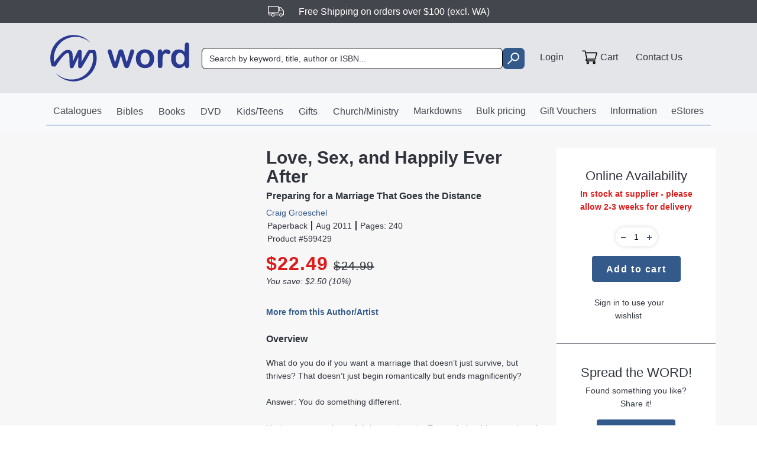

--- FILE ---
content_type: text/html
request_url: https://www.word.com.au/love-sex-and-happily-ever-after/craig-groeschel/9781601423696
body_size: 1360
content:
<!doctype html>
<html lang="en">
  <head>
    <meta charset="utf-8">
    <meta name="viewport" content="width=device-width, initial-scale=1, shrink-to-fit=no">
    <title>WORD Bookstore</title>
    <link rel="preconnect" href="https://api.word.com.au">
    <link rel="shortcut icon" href="/favicon.ico">
    <link rel="manifest" href="/manifest.json">
    <base href="/" />
    <script type="module" crossorigin src="/assets/index-WUpZl-Kn.js"></script>
    <link rel="stylesheet" crossorigin href="/assets/index-0qjhQVf3.css">
  </head>
  <body>
    
    <noscript>
      You need to enable JavaScript to access Word's website.
    </noscript> 
    
    <div id="root"></div>
    

    <script>if (!window.crossOriginIsolated) SharedArrayBuffer = ArrayBuffer</script>

    <script async type="text/javascript">

        function getBrowser() {
            var userAgent = navigator.userAgent;
            var browser = "unknown";

            // Detect browser name
            browser = (/ucbrowser/i).test(userAgent) ? 'UCBrowser' : browser;
            browser = (/edg/i).test(userAgent) ? 'Edge' : browser;
            browser = (/googlebot|adsbot-google/i).test(userAgent) ? 'GoogleBot' : browser;
            browser = (/chromium/i).test(userAgent) ? 'Chromium' : browser;
            browser = (/firefox|fxios/i).test(userAgent) && !(/seamonkey/i).test(userAgent) ? 'Firefox' : browser;
            browser = (/; msie|trident/i).test(userAgent) && !(/ucbrowser/i).test(userAgent) ? 'IE' : browser;
            browser = (/chrome|crios/i).test(userAgent) && !(/opr|opera|chromium|edg|ucbrowser|googlebot/i).test(userAgent) ? 'Chrome' : browser;;
            browser = (/safari/i).test(userAgent) && !(/chromium|edg|ucbrowser|chrome|crios|opr|opera|fxios|firefox/i).test(userAgent) ? 'Safari' : browser;
            browser = (/opr|opera/i).test(userAgent) ? 'Opera' : browser;
            browser = (/opera mini/i).test(userAgent) ? 'Opera Mini' : browser;


            // detect browser version
            switch (browser) {
                case 'UCBrowser': return { name: `${browser}`, version: `${browserVersion(userAgent, /(ucbrowser)\/([\d]+)/i)}` };
                case 'Edge': return { name: `${browser}`, version: `${browserVersion(userAgent, /(edge|edga|edgios|edg)\/([\d]+)/i)}` };
                case 'GoogleBot': return { name: `${browser}`, version: `${browserVersion(userAgent, /(googlebot|version)\/([\d]+)/i)}` };
                case 'Chromium': return { name: `${browser}`, version: `${browserVersion(userAgent, /(chromium)\/([\d]+)/i)}` };
                case 'Firefox': return { name: `${browser}`, version: `${browserVersion(userAgent, /(firefox|fxios)\/([\d]+)/i)}` };
                case 'Chrome': return { name: `${browser}`, version: `${browserVersion(userAgent, /(chrome|crios)\/([\d]+)/i)}` };
                case 'Safari': return { name: `${browser}`, version: `${browserVersion(userAgent, /(version)\/([\d]+)/i)}` };
                case 'Opera Mini': return { name: `${browser}`, version: `${browserVersion(userAgent, /(version)\/([\d]+)/i)}` };
                case 'Opera': return { name: `${browser}`, version: `${browserVersion(userAgent, /(opera|opr)\/([\d]+)/i)}` };
                case 'IE': var version = browserVersion(userAgent, /(trident)\/([\d\.]+)/i);
                    // IE version is mapped using trident version
                    // IE/8.0 = Trident/4.0, IE/9.0 = Trident/5.0
                    return version ? { name: `${browser}`, version: `${parseFloat(version) + 4.0}` } : { name: `${browser}`, version: `7` };
                default: return `unknown/0.0.0.0`;
            }
        }

        function browserVersion(userAgent, regex) {
            return userAgent.match(regex) ? userAgent.match(regex)[2] : null;
        }

        function isBrowserSupported() {
            var browser = getBrowser()
            if ((browser.name === "Chrome" && browser.version < 54) ||
                (browser.name === "Firefox" && browser.version < 47) ||
                (browser.name === "Safari" && browser.version < 11) ||
                (browser.name === "IE") ||
                (browser.name === "UCBrowser") ||
                (browser.name === "Opera Mini") ||
                (browser.name === "Opera" && browser.version < 41)) {
                return false;
            }
            else {
                return true;
            }
        }

        function detectUnsupported() {
            var browser = getBrowser();
            if (!isBrowserSupported() && browser.name !== 'GoogleBot') {
                var http = new XMLHttpRequest();
                var url = 'https://api.word.com.au/general/register-unsupported-browser';
                http.open('POST', url, true);
                http.send(browser.name + '(' + browser.version + ') - ' + window.navigator.userAgent);
                document.getElementById('root').innerHTML = "<div style='padding: 10px'><h1>Unsupported browser</h1>Sorry, the browser you are using is not supported on Word's website.<br/>Please download the latest version of Chrome, Safari, Firefox or Edge.</div>"
            }
        }

        function checkLoadFail() {
            var browser = getBrowser();
            if (document.getElementById('root').childElementCount === 0) {
                if (isBrowserSupported() && browser.name !== 'GoogleBot') {
                    var browser = getBrowser();
                    if (!isBrowserSupported(browser));
                    var http = new XMLHttpRequest();
                    var url = 'https://api.word.com.au/general/register-app-load-fail';
                    http.open('POST', url, true);
                    http.send(browser.name + '(' + browser.version + ') - ' + window.navigator.userAgent);
                    document.getElementById('root').innerHTML = "<div style='padding: 10px'><h1>Unable to load webpage</h1>Sorry, we were unable to load Word's website due to an error. <b>Please refresh the page any try again</b><br/>If you continue to experience this error, your web browser may be unsupported. Please download the latest version of Chrome, Safari, Firefox or Edge.</div>"
                }
            }
        }

        var isBrowserUnsupported = !isBrowserSupported();

        //detectUnsupported();

        //setTimeout(checkLoadFail, 3000);

    </script>

    <script defer type="text/javascript" src="/js/errors.min.js"></script>

  </body>
</html>


--- FILE ---
content_type: application/javascript
request_url: https://www.word.com.au/assets/WishListAPI-BlcokFI3.js
body_size: 392
content:
import{f as s}from"./index-WUpZl-Kn.js";const o="https://api.word.com.au/customer/wish-list",r="https://api.word.com.au/customer/wish-list/{id}",i="https://api.word.com.au/customer/wish-list/move-to-wish-list/",u="https://api.word.com.au/customer/wish-list/move-to-cart/";function a(t){return s(o,"GET",!0,null)}function c(t){return s(r.replace("{id}",t),"POST",!0,null)}function l(t){return s(i+t,"POST",!0,null)}function m(t){return s(u+t,"POST",!0,null)}function h(t){return s(o+"/"+t,"DELETE",!0,null)}export{m as a,c as b,a as g,l as m,h as r};


--- FILE ---
content_type: image/svg+xml
request_url: https://www.word.com.au/images/wishlist-icon.svg
body_size: 328
content:
<svg xmlns="http://www.w3.org/2000/svg" width="40" height="40" viewBox="0 0 33 33">
  <g id="Group_4580" data-name="Group 4580" transform="translate(-284.333 -408.334)">
    <path id="Path_70980" data-name="Path 70980" d="M300.8,409.334a14.987,14.987,0,0,1,7.735,2.09,15.632,15.632,0,0,1,5.645,5.645,15.359,15.359,0,0,1,0,15.469,15.628,15.628,0,0,1-5.645,5.644,15.359,15.359,0,0,1-15.469,0,15.631,15.631,0,0,1-5.645-5.645,15.357,15.357,0,0,1,0-15.468,15.632,15.632,0,0,1,5.645-5.645A14.987,14.987,0,0,1,300.8,409.334Z" transform="translate(0 0)" fill="none" stroke="#335A8A" stroke-miterlimit="10" stroke-width="1"/>
    <path id="Path_70981" data-name="Path 70981" d="M306.322,416.685a5.087,5.087,0,0,1,1.685,3.664,5.263,5.263,0,0,1-1.321,3.851L300,431.465a1.023,1.023,0,0,1-1.6,0l-6.687-7.266a5.268,5.268,0,0,1-1.322-3.851,4.934,4.934,0,0,1,1.689-3.664,3.991,3.991,0,0,1,3.285-1.147,4.827,4.827,0,0,1,3.162,1.594l.675.765.675-.765a5.324,5.324,0,0,1,1.533-1.084,4.645,4.645,0,0,1,2.333-.51A3.828,3.828,0,0,1,306.322,416.685Z" transform="translate(1.601 1.6)" fill="none" stroke="#DE1B1B" stroke-miterlimit="10" stroke-width="2"/>
  </g>
</svg>


--- FILE ---
content_type: application/javascript
request_url: https://www.word.com.au/assets/index-WUpZl-Kn.js
body_size: 223792
content:
const __vite__mapDeps=(i,m=__vite__mapDeps,d=(m.f||(m.f=["assets/HeaderGiftVoucher-BpHCWsoI.js","assets/GiftVoucherAPI-WQHrdTwr.js","assets/AdminCreditCardAdd-OQ1lRyUY.js","assets/Eway-ttC4Clzu.js","assets/AdminAPI-CbLlT1TP.js","assets/AdminCreditCardPayment-DW4fNo9W.js","assets/AdminCreditCardAddOrder-7NeR-MLT.js","assets/AccountDetails-dYCh07f-.js","assets/CustomerProfileAPI-LqEf1MmO.js","assets/AddressModal-Dyf0_xdH.js","assets/EmailSubscription-Bg0feKJR.js","assets/CreditCards-Dl4ZKxfv.js","assets/MyLibrary-UDfk9yOT.js","assets/Tabs-C-FA8D4S.js","assets/NewAccountPassword-D8UcJBk9.js","assets/Orders-BoCtPmFT.js","assets/CustomerOrderAPI-5JFv4uml.js","assets/Payments-TLS7NMXX.js","assets/Register-DF33GEW5.js","assets/CustomerRegisterAPI-Dy_HeVhJ.js","assets/RegisterValidate-Bc1xWosX.js","assets/ResetPassword-D82JZkkN.js","assets/Transactions-74WefPru.js","assets/CustomerTransactionAPI-BYd3Bp7D.js","assets/AccountJournalDetail-CkJFTPyK.js","assets/CashReceiptDetail-D_CTVK63.js","assets/CreditNoteDetail-DkBaABy3.js","assets/InvoiceDetail-DMYE6hTV.js","assets/POSDetail-B9whj0z0.js","assets/Unsubscribe-upQvGj15.js","assets/UnsubscribeCartAbandon-DqD1cSg_.js","assets/OrderDetail-BFs_xz1K.js","assets/AboutWord-CqZFInPc.js","assets/InformationLHSMenu-DbpIuXmk.js","assets/FAQs-DiJx82Nw.js","assets/GlobalPurchasing-cjH3JX6N.js","assets/JobVacancies-B2uOtbyZ.js","assets/Privacy-CGPp4H1o.js","assets/RefundsAndReturns-Dqa6aZcr.js","assets/ShoppingGuide-D9B2cOb6.js","assets/ProductDetails-BTxHeEkh.js","assets/ProductAPI-DJc9Mrpe.js","assets/WishListAPI-BlcokFI3.js","assets/ProductGroup-D-p8GuHG.js","assets/ProductGroup-h0EPuWW_.css","assets/Cart-TP5n8p4b.js","assets/CartRedeemEvoucher-C0N_6nxe.js","assets/PrintableOrderForm-BCOCEKKb.js","assets/PrintableOrderForm-BOYVRO2Z.css","assets/Checkout-B1pIwCvU.js","assets/CheckoutApplePayButton-hrmqvf-V.js","assets/CheckoutAPI-LKWBbl2D.js","assets/PaypalReturn-Cw5Y9-ew.js","assets/CheckoutGuest-2vDtcz3X.js","assets/CheckoutGuestAPI-DipWu3yw.js","assets/PaypalReturnGuest-Bx-NA5J9.js","assets/ChristmasEstore-ZQROfv2H.js","assets/ChristmasEstore-BEaDe1P6.css","assets/EasterEStore-CHgKJp_h.js","assets/EasterEStore-FEJUNVPt.css","assets/WhatsNewEstore-B3XicKKY.js","assets/WhatsNewEstore-BvkAHodq.css","assets/MothersDayEstore-Biehlari.js","assets/MothersDayEstore-FKYA1MQj.css","assets/FathersDayEstore-DRRpcHze.js","assets/FathersDayEstore-D-ahcO0t.css","assets/Aifc-Ckx2umFZ.js","assets/Aifc-B19oj8_1.css","assets/PageSectionPreview-CSlfed4t.js"])))=>i.map(i=>d[i]);
var ZO=Object.defineProperty;var JO=(e,t,n)=>t in e?ZO(e,t,{enumerable:!0,configurable:!0,writable:!0,value:n}):e[t]=n;var bt=(e,t,n)=>JO(e,typeof t!="symbol"?t+"":t,n);function eR(e,t){for(var n=0;n<t.length;n++){const i=t[n];if(typeof i!="string"&&!Array.isArray(i)){for(const s in i)if(s!=="default"&&!(s in e)){const l=Object.getOwnPropertyDescriptor(i,s);l&&Object.defineProperty(e,s,l.get?l:{enumerable:!0,get:()=>i[s]})}}}return Object.freeze(Object.defineProperty(e,Symbol.toStringTag,{value:"Module"}))}(function(){const t=document.createElement("link").relList;if(t&&t.supports&&t.supports("modulepreload"))return;for(const s of document.querySelectorAll('link[rel="modulepreload"]'))i(s);new MutationObserver(s=>{for(const l of s)if(l.type==="childList")for(const c of l.addedNodes)c.tagName==="LINK"&&c.rel==="modulepreload"&&i(c)}).observe(document,{childList:!0,subtree:!0});function n(s){const l={};return s.integrity&&(l.integrity=s.integrity),s.referrerPolicy&&(l.referrerPolicy=s.referrerPolicy),s.crossOrigin==="use-credentials"?l.credentials="include":s.crossOrigin==="anonymous"?l.credentials="omit":l.credentials="same-origin",l}function i(s){if(s.ep)return;s.ep=!0;const l=n(s);fetch(s.href,l)}})();function Ni(e){return e&&e.__esModule&&Object.prototype.hasOwnProperty.call(e,"default")?e.default:e}var oh={exports:{}},pl={};/**
 * @license React
 * react-jsx-runtime.production.js
 *
 * Copyright (c) Meta Platforms, Inc. and affiliates.
 *
 * This source code is licensed under the MIT license found in the
 * LICENSE file in the root directory of this source tree.
 */var SS;function tR(){if(SS)return pl;SS=1;var e=Symbol.for("react.transitional.element"),t=Symbol.for("react.fragment");function n(i,s,l){var c=null;if(l!==void 0&&(c=""+l),s.key!==void 0&&(c=""+s.key),"key"in s){l={};for(var f in s)f!=="key"&&(l[f]=s[f])}else l=s;return s=l.ref,{$$typeof:e,type:i,key:c,ref:s!==void 0?s:null,props:l}}return pl.Fragment=t,pl.jsx=n,pl.jsxs=n,pl}var xS;function nR(){return xS||(xS=1,oh.exports=tR()),oh.exports}var m=nR(),lh={exports:{}},hl={},uh={exports:{}},ch={};/**
 * @license React
 * scheduler.production.js
 *
 * Copyright (c) Meta Platforms, Inc. and affiliates.
 *
 * This source code is licensed under the MIT license found in the
 * LICENSE file in the root directory of this source tree.
 */var wS;function rR(){return wS||(wS=1,function(e){function t(L,X){var F=L.length;L.push(X);e:for(;0<F;){var I=F-1>>>1,M=L[I];if(0<s(M,X))L[I]=X,L[F]=M,F=I;else break e}}function n(L){return L.length===0?null:L[0]}function i(L){if(L.length===0)return null;var X=L[0],F=L.pop();if(F!==X){L[0]=F;e:for(var I=0,M=L.length,Y=M>>>1;I<Y;){var P=2*(I+1)-1,K=L[P],W=P+1,re=L[W];if(0>s(K,F))W<M&&0>s(re,K)?(L[I]=re,L[W]=F,I=W):(L[I]=K,L[P]=F,I=P);else if(W<M&&0>s(re,F))L[I]=re,L[W]=F,I=W;else break e}}return X}function s(L,X){var F=L.sortIndex-X.sortIndex;return F!==0?F:L.id-X.id}if(e.unstable_now=void 0,typeof performance=="object"&&typeof performance.now=="function"){var l=performance;e.unstable_now=function(){return l.now()}}else{var c=Date,f=c.now();e.unstable_now=function(){return c.now()-f}}var d=[],p=[],g=1,v=null,S=3,E=!1,w=!1,x=!1,_=typeof setTimeout=="function"?setTimeout:null,C=typeof clearTimeout=="function"?clearTimeout:null,A=typeof setImmediate<"u"?setImmediate:null;function N(L){for(var X=n(p);X!==null;){if(X.callback===null)i(p);else if(X.startTime<=L)i(p),X.sortIndex=X.expirationTime,t(d,X);else break;X=n(p)}}function D(L){if(x=!1,N(L),!w)if(n(d)!==null)w=!0,V();else{var X=n(p);X!==null&&H(D,X.startTime-L)}}var R=!1,k=-1,q=5,$=-1;function j(){return!(e.unstable_now()-$<q)}function T(){if(R){var L=e.unstable_now();$=L;var X=!0;try{e:{w=!1,x&&(x=!1,C(k),k=-1),E=!0;var F=S;try{t:{for(N(L),v=n(d);v!==null&&!(v.expirationTime>L&&j());){var I=v.callback;if(typeof I=="function"){v.callback=null,S=v.priorityLevel;var M=I(v.expirationTime<=L);if(L=e.unstable_now(),typeof M=="function"){v.callback=M,N(L),X=!0;break t}v===n(d)&&i(d),N(L)}else i(d);v=n(d)}if(v!==null)X=!0;else{var Y=n(p);Y!==null&&H(D,Y.startTime-L),X=!1}}break e}finally{v=null,S=F,E=!1}X=void 0}}finally{X?U():R=!1}}}var U;if(typeof A=="function")U=function(){A(T)};else if(typeof MessageChannel<"u"){var z=new MessageChannel,G=z.port2;z.port1.onmessage=T,U=function(){G.postMessage(null)}}else U=function(){_(T,0)};function V(){R||(R=!0,U())}function H(L,X){k=_(function(){L(e.unstable_now())},X)}e.unstable_IdlePriority=5,e.unstable_ImmediatePriority=1,e.unstable_LowPriority=4,e.unstable_NormalPriority=3,e.unstable_Profiling=null,e.unstable_UserBlockingPriority=2,e.unstable_cancelCallback=function(L){L.callback=null},e.unstable_continueExecution=function(){w||E||(w=!0,V())},e.unstable_forceFrameRate=function(L){0>L||125<L?console.error("forceFrameRate takes a positive int between 0 and 125, forcing frame rates higher than 125 fps is not supported"):q=0<L?Math.floor(1e3/L):5},e.unstable_getCurrentPriorityLevel=function(){return S},e.unstable_getFirstCallbackNode=function(){return n(d)},e.unstable_next=function(L){switch(S){case 1:case 2:case 3:var X=3;break;default:X=S}var F=S;S=X;try{return L()}finally{S=F}},e.unstable_pauseExecution=function(){},e.unstable_requestPaint=function(){},e.unstable_runWithPriority=function(L,X){switch(L){case 1:case 2:case 3:case 4:case 5:break;default:L=3}var F=S;S=L;try{return X()}finally{S=F}},e.unstable_scheduleCallback=function(L,X,F){var I=e.unstable_now();switch(typeof F=="object"&&F!==null?(F=F.delay,F=typeof F=="number"&&0<F?I+F:I):F=I,L){case 1:var M=-1;break;case 2:M=250;break;case 5:M=1073741823;break;case 4:M=1e4;break;default:M=5e3}return M=F+M,L={id:g++,callback:X,priorityLevel:L,startTime:F,expirationTime:M,sortIndex:-1},F>I?(L.sortIndex=F,t(p,L),n(d)===null&&L===n(p)&&(x?(C(k),k=-1):x=!0,H(D,F-I))):(L.sortIndex=M,t(d,L),w||E||(w=!0,V())),L},e.unstable_shouldYield=j,e.unstable_wrapCallback=function(L){var X=S;return function(){var F=S;S=X;try{return L.apply(this,arguments)}finally{S=F}}}}(ch)),ch}var ES;function iR(){return ES||(ES=1,uh.exports=rR()),uh.exports}var fh={exports:{}},He={};/**
 * @license React
 * react.production.js
 *
 * Copyright (c) Meta Platforms, Inc. and affiliates.
 *
 * This source code is licensed under the MIT license found in the
 * LICENSE file in the root directory of this source tree.
 */var TS;function aR(){if(TS)return He;TS=1;var e=Symbol.for("react.transitional.element"),t=Symbol.for("react.portal"),n=Symbol.for("react.fragment"),i=Symbol.for("react.strict_mode"),s=Symbol.for("react.profiler"),l=Symbol.for("react.consumer"),c=Symbol.for("react.context"),f=Symbol.for("react.forward_ref"),d=Symbol.for("react.suspense"),p=Symbol.for("react.memo"),g=Symbol.for("react.lazy"),v=Symbol.iterator;function S(M){return M===null||typeof M!="object"?null:(M=v&&M[v]||M["@@iterator"],typeof M=="function"?M:null)}var E={isMounted:function(){return!1},enqueueForceUpdate:function(){},enqueueReplaceState:function(){},enqueueSetState:function(){}},w=Object.assign,x={};function _(M,Y,P){this.props=M,this.context=Y,this.refs=x,this.updater=P||E}_.prototype.isReactComponent={},_.prototype.setState=function(M,Y){if(typeof M!="object"&&typeof M!="function"&&M!=null)throw Error("takes an object of state variables to update or a function which returns an object of state variables.");this.updater.enqueueSetState(this,M,Y,"setState")},_.prototype.forceUpdate=function(M){this.updater.enqueueForceUpdate(this,M,"forceUpdate")};function C(){}C.prototype=_.prototype;function A(M,Y,P){this.props=M,this.context=Y,this.refs=x,this.updater=P||E}var N=A.prototype=new C;N.constructor=A,w(N,_.prototype),N.isPureReactComponent=!0;var D=Array.isArray,R={H:null,A:null,T:null,S:null},k=Object.prototype.hasOwnProperty;function q(M,Y,P,K,W,re){return P=re.ref,{$$typeof:e,type:M,key:Y,ref:P!==void 0?P:null,props:re}}function $(M,Y){return q(M.type,Y,void 0,void 0,void 0,M.props)}function j(M){return typeof M=="object"&&M!==null&&M.$$typeof===e}function T(M){var Y={"=":"=0",":":"=2"};return"$"+M.replace(/[=:]/g,function(P){return Y[P]})}var U=/\/+/g;function z(M,Y){return typeof M=="object"&&M!==null&&M.key!=null?T(""+M.key):Y.toString(36)}function G(){}function V(M){switch(M.status){case"fulfilled":return M.value;case"rejected":throw M.reason;default:switch(typeof M.status=="string"?M.then(G,G):(M.status="pending",M.then(function(Y){M.status==="pending"&&(M.status="fulfilled",M.value=Y)},function(Y){M.status==="pending"&&(M.status="rejected",M.reason=Y)})),M.status){case"fulfilled":return M.value;case"rejected":throw M.reason}}throw M}function H(M,Y,P,K,W){var re=typeof M;(re==="undefined"||re==="boolean")&&(M=null);var le=!1;if(M===null)le=!0;else switch(re){case"bigint":case"string":case"number":le=!0;break;case"object":switch(M.$$typeof){case e:case t:le=!0;break;case g:return le=M._init,H(le(M._payload),Y,P,K,W)}}if(le)return W=W(M),le=K===""?"."+z(M,0):K,D(W)?(P="",le!=null&&(P=le.replace(U,"$&/")+"/"),H(W,Y,P,"",function(Ee){return Ee})):W!=null&&(j(W)&&(W=$(W,P+(W.key==null||M&&M.key===W.key?"":(""+W.key).replace(U,"$&/")+"/")+le)),Y.push(W)),1;le=0;var be=K===""?".":K+":";if(D(M))for(var ve=0;ve<M.length;ve++)K=M[ve],re=be+z(K,ve),le+=H(K,Y,P,re,W);else if(ve=S(M),typeof ve=="function")for(M=ve.call(M),ve=0;!(K=M.next()).done;)K=K.value,re=be+z(K,ve++),le+=H(K,Y,P,re,W);else if(re==="object"){if(typeof M.then=="function")return H(V(M),Y,P,K,W);throw Y=String(M),Error("Objects are not valid as a React child (found: "+(Y==="[object Object]"?"object with keys {"+Object.keys(M).join(", ")+"}":Y)+"). If you meant to render a collection of children, use an array instead.")}return le}function L(M,Y,P){if(M==null)return M;var K=[],W=0;return H(M,K,"","",function(re){return Y.call(P,re,W++)}),K}function X(M){if(M._status===-1){var Y=M._result;Y=Y(),Y.then(function(P){(M._status===0||M._status===-1)&&(M._status=1,M._result=P)},function(P){(M._status===0||M._status===-1)&&(M._status=2,M._result=P)}),M._status===-1&&(M._status=0,M._result=Y)}if(M._status===1)return M._result.default;throw M._result}var F=typeof reportError=="function"?reportError:function(M){if(typeof window=="object"&&typeof window.ErrorEvent=="function"){var Y=new window.ErrorEvent("error",{bubbles:!0,cancelable:!0,message:typeof M=="object"&&M!==null&&typeof M.message=="string"?String(M.message):String(M),error:M});if(!window.dispatchEvent(Y))return}else if(typeof process=="object"&&typeof process.emit=="function"){process.emit("uncaughtException",M);return}console.error(M)};function I(){}return He.Children={map:L,forEach:function(M,Y,P){L(M,function(){Y.apply(this,arguments)},P)},count:function(M){var Y=0;return L(M,function(){Y++}),Y},toArray:function(M){return L(M,function(Y){return Y})||[]},only:function(M){if(!j(M))throw Error("React.Children.only expected to receive a single React element child.");return M}},He.Component=_,He.Fragment=n,He.Profiler=s,He.PureComponent=A,He.StrictMode=i,He.Suspense=d,He.__CLIENT_INTERNALS_DO_NOT_USE_OR_WARN_USERS_THEY_CANNOT_UPGRADE=R,He.act=function(){throw Error("act(...) is not supported in production builds of React.")},He.cache=function(M){return function(){return M.apply(null,arguments)}},He.cloneElement=function(M,Y,P){if(M==null)throw Error("The argument must be a React element, but you passed "+M+".");var K=w({},M.props),W=M.key,re=void 0;if(Y!=null)for(le in Y.ref!==void 0&&(re=void 0),Y.key!==void 0&&(W=""+Y.key),Y)!k.call(Y,le)||le==="key"||le==="__self"||le==="__source"||le==="ref"&&Y.ref===void 0||(K[le]=Y[le]);var le=arguments.length-2;if(le===1)K.children=P;else if(1<le){for(var be=Array(le),ve=0;ve<le;ve++)be[ve]=arguments[ve+2];K.children=be}return q(M.type,W,void 0,void 0,re,K)},He.createContext=function(M){return M={$$typeof:c,_currentValue:M,_currentValue2:M,_threadCount:0,Provider:null,Consumer:null},M.Provider=M,M.Consumer={$$typeof:l,_context:M},M},He.createElement=function(M,Y,P){var K,W={},re=null;if(Y!=null)for(K in Y.key!==void 0&&(re=""+Y.key),Y)k.call(Y,K)&&K!=="key"&&K!=="__self"&&K!=="__source"&&(W[K]=Y[K]);var le=arguments.length-2;if(le===1)W.children=P;else if(1<le){for(var be=Array(le),ve=0;ve<le;ve++)be[ve]=arguments[ve+2];W.children=be}if(M&&M.defaultProps)for(K in le=M.defaultProps,le)W[K]===void 0&&(W[K]=le[K]);return q(M,re,void 0,void 0,null,W)},He.createRef=function(){return{current:null}},He.forwardRef=function(M){return{$$typeof:f,render:M}},He.isValidElement=j,He.lazy=function(M){return{$$typeof:g,_payload:{_status:-1,_result:M},_init:X}},He.memo=function(M,Y){return{$$typeof:p,type:M,compare:Y===void 0?null:Y}},He.startTransition=function(M){var Y=R.T,P={};R.T=P;try{var K=M(),W=R.S;W!==null&&W(P,K),typeof K=="object"&&K!==null&&typeof K.then=="function"&&K.then(I,F)}catch(re){F(re)}finally{R.T=Y}},He.unstable_useCacheRefresh=function(){return R.H.useCacheRefresh()},He.use=function(M){return R.H.use(M)},He.useActionState=function(M,Y,P){return R.H.useActionState(M,Y,P)},He.useCallback=function(M,Y){return R.H.useCallback(M,Y)},He.useContext=function(M){return R.H.useContext(M)},He.useDebugValue=function(){},He.useDeferredValue=function(M,Y){return R.H.useDeferredValue(M,Y)},He.useEffect=function(M,Y){return R.H.useEffect(M,Y)},He.useId=function(){return R.H.useId()},He.useImperativeHandle=function(M,Y,P){return R.H.useImperativeHandle(M,Y,P)},He.useInsertionEffect=function(M,Y){return R.H.useInsertionEffect(M,Y)},He.useLayoutEffect=function(M,Y){return R.H.useLayoutEffect(M,Y)},He.useMemo=function(M,Y){return R.H.useMemo(M,Y)},He.useOptimistic=function(M,Y){return R.H.useOptimistic(M,Y)},He.useReducer=function(M,Y,P){return R.H.useReducer(M,Y,P)},He.useRef=function(M){return R.H.useRef(M)},He.useState=function(M){return R.H.useState(M)},He.useSyncExternalStore=function(M,Y,P){return R.H.useSyncExternalStore(M,Y,P)},He.useTransition=function(){return R.H.useTransition()},He.version="19.0.0",He}var CS;function ki(){return CS||(CS=1,fh.exports=aR()),fh.exports}var dh={exports:{}},fn={};/**
 * @license React
 * react-dom.production.js
 *
 * Copyright (c) Meta Platforms, Inc. and affiliates.
 *
 * This source code is licensed under the MIT license found in the
 * LICENSE file in the root directory of this source tree.
 */var _S;function sR(){if(_S)return fn;_S=1;var e=ki();function t(d){var p="https://react.dev/errors/"+d;if(1<arguments.length){p+="?args[]="+encodeURIComponent(arguments[1]);for(var g=2;g<arguments.length;g++)p+="&args[]="+encodeURIComponent(arguments[g])}return"Minified React error #"+d+"; visit "+p+" for the full message or use the non-minified dev environment for full errors and additional helpful warnings."}function n(){}var i={d:{f:n,r:function(){throw Error(t(522))},D:n,C:n,L:n,m:n,X:n,S:n,M:n},p:0,findDOMNode:null},s=Symbol.for("react.portal");function l(d,p,g){var v=3<arguments.length&&arguments[3]!==void 0?arguments[3]:null;return{$$typeof:s,key:v==null?null:""+v,children:d,containerInfo:p,implementation:g}}var c=e.__CLIENT_INTERNALS_DO_NOT_USE_OR_WARN_USERS_THEY_CANNOT_UPGRADE;function f(d,p){if(d==="font")return"";if(typeof p=="string")return p==="use-credentials"?p:""}return fn.__DOM_INTERNALS_DO_NOT_USE_OR_WARN_USERS_THEY_CANNOT_UPGRADE=i,fn.createPortal=function(d,p){var g=2<arguments.length&&arguments[2]!==void 0?arguments[2]:null;if(!p||p.nodeType!==1&&p.nodeType!==9&&p.nodeType!==11)throw Error(t(299));return l(d,p,null,g)},fn.flushSync=function(d){var p=c.T,g=i.p;try{if(c.T=null,i.p=2,d)return d()}finally{c.T=p,i.p=g,i.d.f()}},fn.preconnect=function(d,p){typeof d=="string"&&(p?(p=p.crossOrigin,p=typeof p=="string"?p==="use-credentials"?p:"":void 0):p=null,i.d.C(d,p))},fn.prefetchDNS=function(d){typeof d=="string"&&i.d.D(d)},fn.preinit=function(d,p){if(typeof d=="string"&&p&&typeof p.as=="string"){var g=p.as,v=f(g,p.crossOrigin),S=typeof p.integrity=="string"?p.integrity:void 0,E=typeof p.fetchPriority=="string"?p.fetchPriority:void 0;g==="style"?i.d.S(d,typeof p.precedence=="string"?p.precedence:void 0,{crossOrigin:v,integrity:S,fetchPriority:E}):g==="script"&&i.d.X(d,{crossOrigin:v,integrity:S,fetchPriority:E,nonce:typeof p.nonce=="string"?p.nonce:void 0})}},fn.preinitModule=function(d,p){if(typeof d=="string")if(typeof p=="object"&&p!==null){if(p.as==null||p.as==="script"){var g=f(p.as,p.crossOrigin);i.d.M(d,{crossOrigin:g,integrity:typeof p.integrity=="string"?p.integrity:void 0,nonce:typeof p.nonce=="string"?p.nonce:void 0})}}else p==null&&i.d.M(d)},fn.preload=function(d,p){if(typeof d=="string"&&typeof p=="object"&&p!==null&&typeof p.as=="string"){var g=p.as,v=f(g,p.crossOrigin);i.d.L(d,g,{crossOrigin:v,integrity:typeof p.integrity=="string"?p.integrity:void 0,nonce:typeof p.nonce=="string"?p.nonce:void 0,type:typeof p.type=="string"?p.type:void 0,fetchPriority:typeof p.fetchPriority=="string"?p.fetchPriority:void 0,referrerPolicy:typeof p.referrerPolicy=="string"?p.referrerPolicy:void 0,imageSrcSet:typeof p.imageSrcSet=="string"?p.imageSrcSet:void 0,imageSizes:typeof p.imageSizes=="string"?p.imageSizes:void 0,media:typeof p.media=="string"?p.media:void 0})}},fn.preloadModule=function(d,p){if(typeof d=="string")if(p){var g=f(p.as,p.crossOrigin);i.d.m(d,{as:typeof p.as=="string"&&p.as!=="script"?p.as:void 0,crossOrigin:g,integrity:typeof p.integrity=="string"?p.integrity:void 0})}else i.d.m(d)},fn.requestFormReset=function(d){i.d.r(d)},fn.unstable_batchedUpdates=function(d,p){return d(p)},fn.useFormState=function(d,p,g){return c.H.useFormState(d,p,g)},fn.useFormStatus=function(){return c.H.useHostTransitionStatus()},fn.version="19.0.0",fn}var OS;function fE(){if(OS)return dh.exports;OS=1;function e(){if(!(typeof __REACT_DEVTOOLS_GLOBAL_HOOK__>"u"||typeof __REACT_DEVTOOLS_GLOBAL_HOOK__.checkDCE!="function"))try{__REACT_DEVTOOLS_GLOBAL_HOOK__.checkDCE(e)}catch(t){console.error(t)}}return e(),dh.exports=sR(),dh.exports}/**
 * @license React
 * react-dom-client.production.js
 *
 * Copyright (c) Meta Platforms, Inc. and affiliates.
 *
 * This source code is licensed under the MIT license found in the
 * LICENSE file in the root directory of this source tree.
 */var RS;function oR(){if(RS)return hl;RS=1;var e=iR(),t=ki(),n=fE();function i(r){var a="https://react.dev/errors/"+r;if(1<arguments.length){a+="?args[]="+encodeURIComponent(arguments[1]);for(var o=2;o<arguments.length;o++)a+="&args[]="+encodeURIComponent(arguments[o])}return"Minified React error #"+r+"; visit "+a+" for the full message or use the non-minified dev environment for full errors and additional helpful warnings."}function s(r){return!(!r||r.nodeType!==1&&r.nodeType!==9&&r.nodeType!==11)}var l=Symbol.for("react.element"),c=Symbol.for("react.transitional.element"),f=Symbol.for("react.portal"),d=Symbol.for("react.fragment"),p=Symbol.for("react.strict_mode"),g=Symbol.for("react.profiler"),v=Symbol.for("react.provider"),S=Symbol.for("react.consumer"),E=Symbol.for("react.context"),w=Symbol.for("react.forward_ref"),x=Symbol.for("react.suspense"),_=Symbol.for("react.suspense_list"),C=Symbol.for("react.memo"),A=Symbol.for("react.lazy"),N=Symbol.for("react.offscreen"),D=Symbol.for("react.memo_cache_sentinel"),R=Symbol.iterator;function k(r){return r===null||typeof r!="object"?null:(r=R&&r[R]||r["@@iterator"],typeof r=="function"?r:null)}var q=Symbol.for("react.client.reference");function $(r){if(r==null)return null;if(typeof r=="function")return r.$$typeof===q?null:r.displayName||r.name||null;if(typeof r=="string")return r;switch(r){case d:return"Fragment";case f:return"Portal";case g:return"Profiler";case p:return"StrictMode";case x:return"Suspense";case _:return"SuspenseList"}if(typeof r=="object")switch(r.$$typeof){case E:return(r.displayName||"Context")+".Provider";case S:return(r._context.displayName||"Context")+".Consumer";case w:var a=r.render;return r=r.displayName,r||(r=a.displayName||a.name||"",r=r!==""?"ForwardRef("+r+")":"ForwardRef"),r;case C:return a=r.displayName||null,a!==null?a:$(r.type)||"Memo";case A:a=r._payload,r=r._init;try{return $(r(a))}catch{}}return null}var j=t.__CLIENT_INTERNALS_DO_NOT_USE_OR_WARN_USERS_THEY_CANNOT_UPGRADE,T=Object.assign,U,z;function G(r){if(U===void 0)try{throw Error()}catch(o){var a=o.stack.trim().match(/\n( *(at )?)/);U=a&&a[1]||"",z=-1<o.stack.indexOf(`
    at`)?" (<anonymous>)":-1<o.stack.indexOf("@")?"@unknown:0:0":""}return`
`+U+r+z}var V=!1;function H(r,a){if(!r||V)return"";V=!0;var o=Error.prepareStackTrace;Error.prepareStackTrace=void 0;try{var u={DetermineComponentFrameRoot:function(){try{if(a){var he=function(){throw Error()};if(Object.defineProperty(he.prototype,"props",{set:function(){throw Error()}}),typeof Reflect=="object"&&Reflect.construct){try{Reflect.construct(he,[])}catch(ce){var se=ce}Reflect.construct(r,[],he)}else{try{he.call()}catch(ce){se=ce}r.call(he.prototype)}}else{try{throw Error()}catch(ce){se=ce}(he=r())&&typeof he.catch=="function"&&he.catch(function(){})}}catch(ce){if(ce&&se&&typeof ce.stack=="string")return[ce.stack,se.stack]}return[null,null]}};u.DetermineComponentFrameRoot.displayName="DetermineComponentFrameRoot";var h=Object.getOwnPropertyDescriptor(u.DetermineComponentFrameRoot,"name");h&&h.configurable&&Object.defineProperty(u.DetermineComponentFrameRoot,"name",{value:"DetermineComponentFrameRoot"});var y=u.DetermineComponentFrameRoot(),O=y[0],B=y[1];if(O&&B){var Z=O.split(`
`),ee=B.split(`
`);for(h=u=0;u<Z.length&&!Z[u].includes("DetermineComponentFrameRoot");)u++;for(;h<ee.length&&!ee[h].includes("DetermineComponentFrameRoot");)h++;if(u===Z.length||h===ee.length)for(u=Z.length-1,h=ee.length-1;1<=u&&0<=h&&Z[u]!==ee[h];)h--;for(;1<=u&&0<=h;u--,h--)if(Z[u]!==ee[h]){if(u!==1||h!==1)do if(u--,h--,0>h||Z[u]!==ee[h]){var fe=`
`+Z[u].replace(" at new "," at ");return r.displayName&&fe.includes("<anonymous>")&&(fe=fe.replace("<anonymous>",r.displayName)),fe}while(1<=u&&0<=h);break}}}finally{V=!1,Error.prepareStackTrace=o}return(o=r?r.displayName||r.name:"")?G(o):""}function L(r){switch(r.tag){case 26:case 27:case 5:return G(r.type);case 16:return G("Lazy");case 13:return G("Suspense");case 19:return G("SuspenseList");case 0:case 15:return r=H(r.type,!1),r;case 11:return r=H(r.type.render,!1),r;case 1:return r=H(r.type,!0),r;default:return""}}function X(r){try{var a="";do a+=L(r),r=r.return;while(r);return a}catch(o){return`
Error generating stack: `+o.message+`
`+o.stack}}function F(r){var a=r,o=r;if(r.alternate)for(;a.return;)a=a.return;else{r=a;do a=r,(a.flags&4098)!==0&&(o=a.return),r=a.return;while(r)}return a.tag===3?o:null}function I(r){if(r.tag===13){var a=r.memoizedState;if(a===null&&(r=r.alternate,r!==null&&(a=r.memoizedState)),a!==null)return a.dehydrated}return null}function M(r){if(F(r)!==r)throw Error(i(188))}function Y(r){var a=r.alternate;if(!a){if(a=F(r),a===null)throw Error(i(188));return a!==r?null:r}for(var o=r,u=a;;){var h=o.return;if(h===null)break;var y=h.alternate;if(y===null){if(u=h.return,u!==null){o=u;continue}break}if(h.child===y.child){for(y=h.child;y;){if(y===o)return M(h),r;if(y===u)return M(h),a;y=y.sibling}throw Error(i(188))}if(o.return!==u.return)o=h,u=y;else{for(var O=!1,B=h.child;B;){if(B===o){O=!0,o=h,u=y;break}if(B===u){O=!0,u=h,o=y;break}B=B.sibling}if(!O){for(B=y.child;B;){if(B===o){O=!0,o=y,u=h;break}if(B===u){O=!0,u=y,o=h;break}B=B.sibling}if(!O)throw Error(i(189))}}if(o.alternate!==u)throw Error(i(190))}if(o.tag!==3)throw Error(i(188));return o.stateNode.current===o?r:a}function P(r){var a=r.tag;if(a===5||a===26||a===27||a===6)return r;for(r=r.child;r!==null;){if(a=P(r),a!==null)return a;r=r.sibling}return null}var K=Array.isArray,W=n.__DOM_INTERNALS_DO_NOT_USE_OR_WARN_USERS_THEY_CANNOT_UPGRADE,re={pending:!1,data:null,method:null,action:null},le=[],be=-1;function ve(r){return{current:r}}function Ee(r){0>be||(r.current=le[be],le[be]=null,be--)}function _e(r,a){be++,le[be]=r.current,r.current=a}var Le=ve(null),ze=ve(null),Te=ve(null),De=ve(null);function Oe(r,a){switch(_e(Te,a),_e(ze,r),_e(Le,null),r=a.nodeType,r){case 9:case 11:a=(a=a.documentElement)&&(a=a.namespaceURI)?W0(a):0;break;default:if(r=r===8?a.parentNode:a,a=r.tagName,r=r.namespaceURI)r=W0(r),a=X0(r,a);else switch(a){case"svg":a=1;break;case"math":a=2;break;default:a=0}}Ee(Le),_e(Le,a)}function Pe(){Ee(Le),Ee(ze),Ee(Te)}function Ve(r){r.memoizedState!==null&&_e(De,r);var a=Le.current,o=X0(a,r.type);a!==o&&(_e(ze,r),_e(Le,o))}function Q(r){ze.current===r&&(Ee(Le),Ee(ze)),De.current===r&&(Ee(De),ll._currentValue=re)}var te=Object.prototype.hasOwnProperty,ie=e.unstable_scheduleCallback,me=e.unstable_cancelCallback,oe=e.unstable_shouldYield,pe=e.unstable_requestPaint,Se=e.unstable_now,Re=e.unstable_getCurrentPriorityLevel,xe=e.unstable_ImmediatePriority,Be=e.unstable_UserBlockingPriority,et=e.unstable_NormalPriority,an=e.unstable_LowPriority,fr=e.unstable_IdlePriority,qn=e.log,Kr=e.unstable_setDisableYieldValue,bn=null,Fe=null;function sn(r){if(Fe&&typeof Fe.onCommitFiberRoot=="function")try{Fe.onCommitFiberRoot(bn,r,void 0,(r.current.flags&128)===128)}catch{}}function on(r){if(typeof qn=="function"&&Kr(r),Fe&&typeof Fe.setStrictMode=="function")try{Fe.setStrictMode(bn,r)}catch{}}var Kt=Math.clz32?Math.clz32:Ii,ba=Math.log,Li=Math.LN2;function Ii(r){return r>>>=0,r===0?32:31-(ba(r)/Li|0)|0}var _r=128,Wr=4194304;function jn(r){var a=r&42;if(a!==0)return a;switch(r&-r){case 1:return 1;case 2:return 2;case 4:return 4;case 8:return 8;case 16:return 16;case 32:return 32;case 64:return 64;case 128:case 256:case 512:case 1024:case 2048:case 4096:case 8192:case 16384:case 32768:case 65536:case 131072:case 262144:case 524288:case 1048576:case 2097152:return r&4194176;case 4194304:case 8388608:case 16777216:case 33554432:return r&62914560;case 67108864:return 67108864;case 134217728:return 134217728;case 268435456:return 268435456;case 536870912:return 536870912;case 1073741824:return 0;default:return r}}function Sa(r,a){var o=r.pendingLanes;if(o===0)return 0;var u=0,h=r.suspendedLanes,y=r.pingedLanes,O=r.warmLanes;r=r.finishedLanes!==0;var B=o&134217727;return B!==0?(o=B&~h,o!==0?u=jn(o):(y&=B,y!==0?u=jn(y):r||(O=B&~O,O!==0&&(u=jn(O))))):(B=o&~h,B!==0?u=jn(B):y!==0?u=jn(y):r||(O=o&~O,O!==0&&(u=jn(O)))),u===0?0:a!==0&&a!==u&&(a&h)===0&&(h=u&-u,O=a&-a,h>=O||h===32&&(O&4194176)!==0)?a:u}function zi(r,a){return(r.pendingLanes&~(r.suspendedLanes&~r.pingedLanes)&a)===0}function nd(r,a){switch(r){case 1:case 2:case 4:case 8:return a+250;case 16:case 32:case 64:case 128:case 256:case 512:case 1024:case 2048:case 4096:case 8192:case 16384:case 32768:case 65536:case 131072:case 262144:case 524288:case 1048576:case 2097152:return a+5e3;case 4194304:case 8388608:case 16777216:case 33554432:return-1;case 67108864:case 134217728:case 268435456:case 536870912:case 1073741824:return-1;default:return-1}}function du(){var r=_r;return _r<<=1,(_r&4194176)===0&&(_r=128),r}function ln(){var r=Wr;return Wr<<=1,(Wr&62914560)===0&&(Wr=4194304),r}function Ce(r){for(var a=[],o=0;31>o;o++)a.push(r);return a}function It(r,a){r.pendingLanes|=a,a!==268435456&&(r.suspendedLanes=0,r.pingedLanes=0,r.warmLanes=0)}function rs(r,a,o,u,h,y){var O=r.pendingLanes;r.pendingLanes=o,r.suspendedLanes=0,r.pingedLanes=0,r.warmLanes=0,r.expiredLanes&=o,r.entangledLanes&=o,r.errorRecoveryDisabledLanes&=o,r.shellSuspendCounter=0;var B=r.entanglements,Z=r.expirationTimes,ee=r.hiddenUpdates;for(o=O&~o;0<o;){var fe=31-Kt(o),he=1<<fe;B[fe]=0,Z[fe]=-1;var se=ee[fe];if(se!==null)for(ee[fe]=null,fe=0;fe<se.length;fe++){var ce=se[fe];ce!==null&&(ce.lane&=-536870913)}o&=~he}u!==0&&Vv(r,u,0),y!==0&&h===0&&r.tag!==0&&(r.suspendedLanes|=y&~(O&~a))}function Vv(r,a,o){r.pendingLanes|=a,r.suspendedLanes&=~a;var u=31-Kt(a);r.entangledLanes|=a,r.entanglements[u]=r.entanglements[u]|1073741824|o&4194218}function qv(r,a){var o=r.entangledLanes|=a;for(r=r.entanglements;o;){var u=31-Kt(o),h=1<<u;h&a|r[u]&a&&(r[u]|=a),o&=~h}}function Gv(r){return r&=-r,2<r?8<r?(r&134217727)!==0?32:268435456:8:2}function Fv(){var r=W.p;return r!==0?r:(r=window.event,r===void 0?32:hS(r.type))}function HC(r,a){var o=W.p;try{return W.p=r,a()}finally{W.p=o}}var Bi=Math.random().toString(36).slice(2),un="__reactFiber$"+Bi,Sn="__reactProps$"+Bi,is="__reactContainer$"+Bi,rd="__reactEvents$"+Bi,VC="__reactListeners$"+Bi,qC="__reactHandles$"+Bi,Yv="__reactResources$"+Bi,So="__reactMarker$"+Bi;function id(r){delete r[un],delete r[Sn],delete r[rd],delete r[VC],delete r[qC]}function xa(r){var a=r[un];if(a)return a;for(var o=r.parentNode;o;){if(a=o[is]||o[un]){if(o=a.alternate,a.child!==null||o!==null&&o.child!==null)for(r=J0(r);r!==null;){if(o=r[un])return o;r=J0(r)}return a}r=o,o=r.parentNode}return null}function as(r){if(r=r[un]||r[is]){var a=r.tag;if(a===5||a===6||a===13||a===26||a===27||a===3)return r}return null}function xo(r){var a=r.tag;if(a===5||a===26||a===27||a===6)return r.stateNode;throw Error(i(33))}function ss(r){var a=r[Yv];return a||(a=r[Yv]={hoistableStyles:new Map,hoistableScripts:new Map}),a}function Wt(r){r[So]=!0}var Kv=new Set,Wv={};function wa(r,a){os(r,a),os(r+"Capture",a)}function os(r,a){for(Wv[r]=a,r=0;r<a.length;r++)Kv.add(a[r])}var Xr=!(typeof window>"u"||typeof window.document>"u"||typeof window.document.createElement>"u"),GC=RegExp("^[:A-Z_a-z\\u00C0-\\u00D6\\u00D8-\\u00F6\\u00F8-\\u02FF\\u0370-\\u037D\\u037F-\\u1FFF\\u200C-\\u200D\\u2070-\\u218F\\u2C00-\\u2FEF\\u3001-\\uD7FF\\uF900-\\uFDCF\\uFDF0-\\uFFFD][:A-Z_a-z\\u00C0-\\u00D6\\u00D8-\\u00F6\\u00F8-\\u02FF\\u0370-\\u037D\\u037F-\\u1FFF\\u200C-\\u200D\\u2070-\\u218F\\u2C00-\\u2FEF\\u3001-\\uD7FF\\uF900-\\uFDCF\\uFDF0-\\uFFFD\\-.0-9\\u00B7\\u0300-\\u036F\\u203F-\\u2040]*$"),Xv={},Qv={};function FC(r){return te.call(Qv,r)?!0:te.call(Xv,r)?!1:GC.test(r)?Qv[r]=!0:(Xv[r]=!0,!1)}function pu(r,a,o){if(FC(a))if(o===null)r.removeAttribute(a);else{switch(typeof o){case"undefined":case"function":case"symbol":r.removeAttribute(a);return;case"boolean":var u=a.toLowerCase().slice(0,5);if(u!=="data-"&&u!=="aria-"){r.removeAttribute(a);return}}r.setAttribute(a,""+o)}}function hu(r,a,o){if(o===null)r.removeAttribute(a);else{switch(typeof o){case"undefined":case"function":case"symbol":case"boolean":r.removeAttribute(a);return}r.setAttribute(a,""+o)}}function Qr(r,a,o,u){if(u===null)r.removeAttribute(o);else{switch(typeof u){case"undefined":case"function":case"symbol":case"boolean":r.removeAttribute(o);return}r.setAttributeNS(a,o,""+u)}}function Gn(r){switch(typeof r){case"bigint":case"boolean":case"number":case"string":case"undefined":return r;case"object":return r;default:return""}}function Zv(r){var a=r.type;return(r=r.nodeName)&&r.toLowerCase()==="input"&&(a==="checkbox"||a==="radio")}function YC(r){var a=Zv(r)?"checked":"value",o=Object.getOwnPropertyDescriptor(r.constructor.prototype,a),u=""+r[a];if(!r.hasOwnProperty(a)&&typeof o<"u"&&typeof o.get=="function"&&typeof o.set=="function"){var h=o.get,y=o.set;return Object.defineProperty(r,a,{configurable:!0,get:function(){return h.call(this)},set:function(O){u=""+O,y.call(this,O)}}),Object.defineProperty(r,a,{enumerable:o.enumerable}),{getValue:function(){return u},setValue:function(O){u=""+O},stopTracking:function(){r._valueTracker=null,delete r[a]}}}}function mu(r){r._valueTracker||(r._valueTracker=YC(r))}function Jv(r){if(!r)return!1;var a=r._valueTracker;if(!a)return!0;var o=a.getValue(),u="";return r&&(u=Zv(r)?r.checked?"true":"false":r.value),r=u,r!==o?(a.setValue(r),!0):!1}function gu(r){if(r=r||(typeof document<"u"?document:void 0),typeof r>"u")return null;try{return r.activeElement||r.body}catch{return r.body}}var KC=/[\n"\\]/g;function Fn(r){return r.replace(KC,function(a){return"\\"+a.charCodeAt(0).toString(16)+" "})}function ad(r,a,o,u,h,y,O,B){r.name="",O!=null&&typeof O!="function"&&typeof O!="symbol"&&typeof O!="boolean"?r.type=O:r.removeAttribute("type"),a!=null?O==="number"?(a===0&&r.value===""||r.value!=a)&&(r.value=""+Gn(a)):r.value!==""+Gn(a)&&(r.value=""+Gn(a)):O!=="submit"&&O!=="reset"||r.removeAttribute("value"),a!=null?sd(r,O,Gn(a)):o!=null?sd(r,O,Gn(o)):u!=null&&r.removeAttribute("value"),h==null&&y!=null&&(r.defaultChecked=!!y),h!=null&&(r.checked=h&&typeof h!="function"&&typeof h!="symbol"),B!=null&&typeof B!="function"&&typeof B!="symbol"&&typeof B!="boolean"?r.name=""+Gn(B):r.removeAttribute("name")}function ey(r,a,o,u,h,y,O,B){if(y!=null&&typeof y!="function"&&typeof y!="symbol"&&typeof y!="boolean"&&(r.type=y),a!=null||o!=null){if(!(y!=="submit"&&y!=="reset"||a!=null))return;o=o!=null?""+Gn(o):"",a=a!=null?""+Gn(a):o,B||a===r.value||(r.value=a),r.defaultValue=a}u=u??h,u=typeof u!="function"&&typeof u!="symbol"&&!!u,r.checked=B?r.checked:!!u,r.defaultChecked=!!u,O!=null&&typeof O!="function"&&typeof O!="symbol"&&typeof O!="boolean"&&(r.name=O)}function sd(r,a,o){a==="number"&&gu(r.ownerDocument)===r||r.defaultValue===""+o||(r.defaultValue=""+o)}function ls(r,a,o,u){if(r=r.options,a){a={};for(var h=0;h<o.length;h++)a["$"+o[h]]=!0;for(o=0;o<r.length;o++)h=a.hasOwnProperty("$"+r[o].value),r[o].selected!==h&&(r[o].selected=h),h&&u&&(r[o].defaultSelected=!0)}else{for(o=""+Gn(o),a=null,h=0;h<r.length;h++){if(r[h].value===o){r[h].selected=!0,u&&(r[h].defaultSelected=!0);return}a!==null||r[h].disabled||(a=r[h])}a!==null&&(a.selected=!0)}}function ty(r,a,o){if(a!=null&&(a=""+Gn(a),a!==r.value&&(r.value=a),o==null)){r.defaultValue!==a&&(r.defaultValue=a);return}r.defaultValue=o!=null?""+Gn(o):""}function ny(r,a,o,u){if(a==null){if(u!=null){if(o!=null)throw Error(i(92));if(K(u)){if(1<u.length)throw Error(i(93));u=u[0]}o=u}o==null&&(o=""),a=o}o=Gn(a),r.defaultValue=o,u=r.textContent,u===o&&u!==""&&u!==null&&(r.value=u)}function us(r,a){if(a){var o=r.firstChild;if(o&&o===r.lastChild&&o.nodeType===3){o.nodeValue=a;return}}r.textContent=a}var WC=new Set("animationIterationCount aspectRatio borderImageOutset borderImageSlice borderImageWidth boxFlex boxFlexGroup boxOrdinalGroup columnCount columns flex flexGrow flexPositive flexShrink flexNegative flexOrder gridArea gridRow gridRowEnd gridRowSpan gridRowStart gridColumn gridColumnEnd gridColumnSpan gridColumnStart fontWeight lineClamp lineHeight opacity order orphans scale tabSize widows zIndex zoom fillOpacity floodOpacity stopOpacity strokeDasharray strokeDashoffset strokeMiterlimit strokeOpacity strokeWidth MozAnimationIterationCount MozBoxFlex MozBoxFlexGroup MozLineClamp msAnimationIterationCount msFlex msZoom msFlexGrow msFlexNegative msFlexOrder msFlexPositive msFlexShrink msGridColumn msGridColumnSpan msGridRow msGridRowSpan WebkitAnimationIterationCount WebkitBoxFlex WebKitBoxFlexGroup WebkitBoxOrdinalGroup WebkitColumnCount WebkitColumns WebkitFlex WebkitFlexGrow WebkitFlexPositive WebkitFlexShrink WebkitLineClamp".split(" "));function ry(r,a,o){var u=a.indexOf("--")===0;o==null||typeof o=="boolean"||o===""?u?r.setProperty(a,""):a==="float"?r.cssFloat="":r[a]="":u?r.setProperty(a,o):typeof o!="number"||o===0||WC.has(a)?a==="float"?r.cssFloat=o:r[a]=(""+o).trim():r[a]=o+"px"}function iy(r,a,o){if(a!=null&&typeof a!="object")throw Error(i(62));if(r=r.style,o!=null){for(var u in o)!o.hasOwnProperty(u)||a!=null&&a.hasOwnProperty(u)||(u.indexOf("--")===0?r.setProperty(u,""):u==="float"?r.cssFloat="":r[u]="");for(var h in a)u=a[h],a.hasOwnProperty(h)&&o[h]!==u&&ry(r,h,u)}else for(var y in a)a.hasOwnProperty(y)&&ry(r,y,a[y])}function od(r){if(r.indexOf("-")===-1)return!1;switch(r){case"annotation-xml":case"color-profile":case"font-face":case"font-face-src":case"font-face-uri":case"font-face-format":case"font-face-name":case"missing-glyph":return!1;default:return!0}}var XC=new Map([["acceptCharset","accept-charset"],["htmlFor","for"],["httpEquiv","http-equiv"],["crossOrigin","crossorigin"],["accentHeight","accent-height"],["alignmentBaseline","alignment-baseline"],["arabicForm","arabic-form"],["baselineShift","baseline-shift"],["capHeight","cap-height"],["clipPath","clip-path"],["clipRule","clip-rule"],["colorInterpolation","color-interpolation"],["colorInterpolationFilters","color-interpolation-filters"],["colorProfile","color-profile"],["colorRendering","color-rendering"],["dominantBaseline","dominant-baseline"],["enableBackground","enable-background"],["fillOpacity","fill-opacity"],["fillRule","fill-rule"],["floodColor","flood-color"],["floodOpacity","flood-opacity"],["fontFamily","font-family"],["fontSize","font-size"],["fontSizeAdjust","font-size-adjust"],["fontStretch","font-stretch"],["fontStyle","font-style"],["fontVariant","font-variant"],["fontWeight","font-weight"],["glyphName","glyph-name"],["glyphOrientationHorizontal","glyph-orientation-horizontal"],["glyphOrientationVertical","glyph-orientation-vertical"],["horizAdvX","horiz-adv-x"],["horizOriginX","horiz-origin-x"],["imageRendering","image-rendering"],["letterSpacing","letter-spacing"],["lightingColor","lighting-color"],["markerEnd","marker-end"],["markerMid","marker-mid"],["markerStart","marker-start"],["overlinePosition","overline-position"],["overlineThickness","overline-thickness"],["paintOrder","paint-order"],["panose-1","panose-1"],["pointerEvents","pointer-events"],["renderingIntent","rendering-intent"],["shapeRendering","shape-rendering"],["stopColor","stop-color"],["stopOpacity","stop-opacity"],["strikethroughPosition","strikethrough-position"],["strikethroughThickness","strikethrough-thickness"],["strokeDasharray","stroke-dasharray"],["strokeDashoffset","stroke-dashoffset"],["strokeLinecap","stroke-linecap"],["strokeLinejoin","stroke-linejoin"],["strokeMiterlimit","stroke-miterlimit"],["strokeOpacity","stroke-opacity"],["strokeWidth","stroke-width"],["textAnchor","text-anchor"],["textDecoration","text-decoration"],["textRendering","text-rendering"],["transformOrigin","transform-origin"],["underlinePosition","underline-position"],["underlineThickness","underline-thickness"],["unicodeBidi","unicode-bidi"],["unicodeRange","unicode-range"],["unitsPerEm","units-per-em"],["vAlphabetic","v-alphabetic"],["vHanging","v-hanging"],["vIdeographic","v-ideographic"],["vMathematical","v-mathematical"],["vectorEffect","vector-effect"],["vertAdvY","vert-adv-y"],["vertOriginX","vert-origin-x"],["vertOriginY","vert-origin-y"],["wordSpacing","word-spacing"],["writingMode","writing-mode"],["xmlnsXlink","xmlns:xlink"],["xHeight","x-height"]]),QC=/^[\u0000-\u001F ]*j[\r\n\t]*a[\r\n\t]*v[\r\n\t]*a[\r\n\t]*s[\r\n\t]*c[\r\n\t]*r[\r\n\t]*i[\r\n\t]*p[\r\n\t]*t[\r\n\t]*:/i;function vu(r){return QC.test(""+r)?"javascript:throw new Error('React has blocked a javascript: URL as a security precaution.')":r}var ld=null;function ud(r){return r=r.target||r.srcElement||window,r.correspondingUseElement&&(r=r.correspondingUseElement),r.nodeType===3?r.parentNode:r}var cs=null,fs=null;function ay(r){var a=as(r);if(a&&(r=a.stateNode)){var o=r[Sn]||null;e:switch(r=a.stateNode,a.type){case"input":if(ad(r,o.value,o.defaultValue,o.defaultValue,o.checked,o.defaultChecked,o.type,o.name),a=o.name,o.type==="radio"&&a!=null){for(o=r;o.parentNode;)o=o.parentNode;for(o=o.querySelectorAll('input[name="'+Fn(""+a)+'"][type="radio"]'),a=0;a<o.length;a++){var u=o[a];if(u!==r&&u.form===r.form){var h=u[Sn]||null;if(!h)throw Error(i(90));ad(u,h.value,h.defaultValue,h.defaultValue,h.checked,h.defaultChecked,h.type,h.name)}}for(a=0;a<o.length;a++)u=o[a],u.form===r.form&&Jv(u)}break e;case"textarea":ty(r,o.value,o.defaultValue);break e;case"select":a=o.value,a!=null&&ls(r,!!o.multiple,a,!1)}}}var cd=!1;function sy(r,a,o){if(cd)return r(a,o);cd=!0;try{var u=r(a);return u}finally{if(cd=!1,(cs!==null||fs!==null)&&(ec(),cs&&(a=cs,r=fs,fs=cs=null,ay(a),r)))for(a=0;a<r.length;a++)ay(r[a])}}function wo(r,a){var o=r.stateNode;if(o===null)return null;var u=o[Sn]||null;if(u===null)return null;o=u[a];e:switch(a){case"onClick":case"onClickCapture":case"onDoubleClick":case"onDoubleClickCapture":case"onMouseDown":case"onMouseDownCapture":case"onMouseMove":case"onMouseMoveCapture":case"onMouseUp":case"onMouseUpCapture":case"onMouseEnter":(u=!u.disabled)||(r=r.type,u=!(r==="button"||r==="input"||r==="select"||r==="textarea")),r=!u;break e;default:r=!1}if(r)return null;if(o&&typeof o!="function")throw Error(i(231,a,typeof o));return o}var fd=!1;if(Xr)try{var Eo={};Object.defineProperty(Eo,"passive",{get:function(){fd=!0}}),window.addEventListener("test",Eo,Eo),window.removeEventListener("test",Eo,Eo)}catch{fd=!1}var $i=null,dd=null,yu=null;function oy(){if(yu)return yu;var r,a=dd,o=a.length,u,h="value"in $i?$i.value:$i.textContent,y=h.length;for(r=0;r<o&&a[r]===h[r];r++);var O=o-r;for(u=1;u<=O&&a[o-u]===h[y-u];u++);return yu=h.slice(r,1<u?1-u:void 0)}function bu(r){var a=r.keyCode;return"charCode"in r?(r=r.charCode,r===0&&a===13&&(r=13)):r=a,r===10&&(r=13),32<=r||r===13?r:0}function Su(){return!0}function ly(){return!1}function xn(r){function a(o,u,h,y,O){this._reactName=o,this._targetInst=h,this.type=u,this.nativeEvent=y,this.target=O,this.currentTarget=null;for(var B in r)r.hasOwnProperty(B)&&(o=r[B],this[B]=o?o(y):y[B]);return this.isDefaultPrevented=(y.defaultPrevented!=null?y.defaultPrevented:y.returnValue===!1)?Su:ly,this.isPropagationStopped=ly,this}return T(a.prototype,{preventDefault:function(){this.defaultPrevented=!0;var o=this.nativeEvent;o&&(o.preventDefault?o.preventDefault():typeof o.returnValue!="unknown"&&(o.returnValue=!1),this.isDefaultPrevented=Su)},stopPropagation:function(){var o=this.nativeEvent;o&&(o.stopPropagation?o.stopPropagation():typeof o.cancelBubble!="unknown"&&(o.cancelBubble=!0),this.isPropagationStopped=Su)},persist:function(){},isPersistent:Su}),a}var Ea={eventPhase:0,bubbles:0,cancelable:0,timeStamp:function(r){return r.timeStamp||Date.now()},defaultPrevented:0,isTrusted:0},xu=xn(Ea),To=T({},Ea,{view:0,detail:0}),ZC=xn(To),pd,hd,Co,wu=T({},To,{screenX:0,screenY:0,clientX:0,clientY:0,pageX:0,pageY:0,ctrlKey:0,shiftKey:0,altKey:0,metaKey:0,getModifierState:gd,button:0,buttons:0,relatedTarget:function(r){return r.relatedTarget===void 0?r.fromElement===r.srcElement?r.toElement:r.fromElement:r.relatedTarget},movementX:function(r){return"movementX"in r?r.movementX:(r!==Co&&(Co&&r.type==="mousemove"?(pd=r.screenX-Co.screenX,hd=r.screenY-Co.screenY):hd=pd=0,Co=r),pd)},movementY:function(r){return"movementY"in r?r.movementY:hd}}),uy=xn(wu),JC=T({},wu,{dataTransfer:0}),e_=xn(JC),t_=T({},To,{relatedTarget:0}),md=xn(t_),n_=T({},Ea,{animationName:0,elapsedTime:0,pseudoElement:0}),r_=xn(n_),i_=T({},Ea,{clipboardData:function(r){return"clipboardData"in r?r.clipboardData:window.clipboardData}}),a_=xn(i_),s_=T({},Ea,{data:0}),cy=xn(s_),o_={Esc:"Escape",Spacebar:" ",Left:"ArrowLeft",Up:"ArrowUp",Right:"ArrowRight",Down:"ArrowDown",Del:"Delete",Win:"OS",Menu:"ContextMenu",Apps:"ContextMenu",Scroll:"ScrollLock",MozPrintableKey:"Unidentified"},l_={8:"Backspace",9:"Tab",12:"Clear",13:"Enter",16:"Shift",17:"Control",18:"Alt",19:"Pause",20:"CapsLock",27:"Escape",32:" ",33:"PageUp",34:"PageDown",35:"End",36:"Home",37:"ArrowLeft",38:"ArrowUp",39:"ArrowRight",40:"ArrowDown",45:"Insert",46:"Delete",112:"F1",113:"F2",114:"F3",115:"F4",116:"F5",117:"F6",118:"F7",119:"F8",120:"F9",121:"F10",122:"F11",123:"F12",144:"NumLock",145:"ScrollLock",224:"Meta"},u_={Alt:"altKey",Control:"ctrlKey",Meta:"metaKey",Shift:"shiftKey"};function c_(r){var a=this.nativeEvent;return a.getModifierState?a.getModifierState(r):(r=u_[r])?!!a[r]:!1}function gd(){return c_}var f_=T({},To,{key:function(r){if(r.key){var a=o_[r.key]||r.key;if(a!=="Unidentified")return a}return r.type==="keypress"?(r=bu(r),r===13?"Enter":String.fromCharCode(r)):r.type==="keydown"||r.type==="keyup"?l_[r.keyCode]||"Unidentified":""},code:0,location:0,ctrlKey:0,shiftKey:0,altKey:0,metaKey:0,repeat:0,locale:0,getModifierState:gd,charCode:function(r){return r.type==="keypress"?bu(r):0},keyCode:function(r){return r.type==="keydown"||r.type==="keyup"?r.keyCode:0},which:function(r){return r.type==="keypress"?bu(r):r.type==="keydown"||r.type==="keyup"?r.keyCode:0}}),d_=xn(f_),p_=T({},wu,{pointerId:0,width:0,height:0,pressure:0,tangentialPressure:0,tiltX:0,tiltY:0,twist:0,pointerType:0,isPrimary:0}),fy=xn(p_),h_=T({},To,{touches:0,targetTouches:0,changedTouches:0,altKey:0,metaKey:0,ctrlKey:0,shiftKey:0,getModifierState:gd}),m_=xn(h_),g_=T({},Ea,{propertyName:0,elapsedTime:0,pseudoElement:0}),v_=xn(g_),y_=T({},wu,{deltaX:function(r){return"deltaX"in r?r.deltaX:"wheelDeltaX"in r?-r.wheelDeltaX:0},deltaY:function(r){return"deltaY"in r?r.deltaY:"wheelDeltaY"in r?-r.wheelDeltaY:"wheelDelta"in r?-r.wheelDelta:0},deltaZ:0,deltaMode:0}),b_=xn(y_),S_=T({},Ea,{newState:0,oldState:0}),x_=xn(S_),w_=[9,13,27,32],vd=Xr&&"CompositionEvent"in window,_o=null;Xr&&"documentMode"in document&&(_o=document.documentMode);var E_=Xr&&"TextEvent"in window&&!_o,dy=Xr&&(!vd||_o&&8<_o&&11>=_o),py=" ",hy=!1;function my(r,a){switch(r){case"keyup":return w_.indexOf(a.keyCode)!==-1;case"keydown":return a.keyCode!==229;case"keypress":case"mousedown":case"focusout":return!0;default:return!1}}function gy(r){return r=r.detail,typeof r=="object"&&"data"in r?r.data:null}var ds=!1;function T_(r,a){switch(r){case"compositionend":return gy(a);case"keypress":return a.which!==32?null:(hy=!0,py);case"textInput":return r=a.data,r===py&&hy?null:r;default:return null}}function C_(r,a){if(ds)return r==="compositionend"||!vd&&my(r,a)?(r=oy(),yu=dd=$i=null,ds=!1,r):null;switch(r){case"paste":return null;case"keypress":if(!(a.ctrlKey||a.altKey||a.metaKey)||a.ctrlKey&&a.altKey){if(a.char&&1<a.char.length)return a.char;if(a.which)return String.fromCharCode(a.which)}return null;case"compositionend":return dy&&a.locale!=="ko"?null:a.data;default:return null}}var __={color:!0,date:!0,datetime:!0,"datetime-local":!0,email:!0,month:!0,number:!0,password:!0,range:!0,search:!0,tel:!0,text:!0,time:!0,url:!0,week:!0};function vy(r){var a=r&&r.nodeName&&r.nodeName.toLowerCase();return a==="input"?!!__[r.type]:a==="textarea"}function yy(r,a,o,u){cs?fs?fs.push(u):fs=[u]:cs=u,a=ac(a,"onChange"),0<a.length&&(o=new xu("onChange","change",null,o,u),r.push({event:o,listeners:a}))}var Oo=null,Ro=null;function O_(r){q0(r,0)}function Eu(r){var a=xo(r);if(Jv(a))return r}function by(r,a){if(r==="change")return a}var Sy=!1;if(Xr){var yd;if(Xr){var bd="oninput"in document;if(!bd){var xy=document.createElement("div");xy.setAttribute("oninput","return;"),bd=typeof xy.oninput=="function"}yd=bd}else yd=!1;Sy=yd&&(!document.documentMode||9<document.documentMode)}function wy(){Oo&&(Oo.detachEvent("onpropertychange",Ey),Ro=Oo=null)}function Ey(r){if(r.propertyName==="value"&&Eu(Ro)){var a=[];yy(a,Ro,r,ud(r)),sy(O_,a)}}function R_(r,a,o){r==="focusin"?(wy(),Oo=a,Ro=o,Oo.attachEvent("onpropertychange",Ey)):r==="focusout"&&wy()}function A_(r){if(r==="selectionchange"||r==="keyup"||r==="keydown")return Eu(Ro)}function j_(r,a){if(r==="click")return Eu(a)}function D_(r,a){if(r==="input"||r==="change")return Eu(a)}function M_(r,a){return r===a&&(r!==0||1/r===1/a)||r!==r&&a!==a}var Dn=typeof Object.is=="function"?Object.is:M_;function Ao(r,a){if(Dn(r,a))return!0;if(typeof r!="object"||r===null||typeof a!="object"||a===null)return!1;var o=Object.keys(r),u=Object.keys(a);if(o.length!==u.length)return!1;for(u=0;u<o.length;u++){var h=o[u];if(!te.call(a,h)||!Dn(r[h],a[h]))return!1}return!0}function Ty(r){for(;r&&r.firstChild;)r=r.firstChild;return r}function Cy(r,a){var o=Ty(r);r=0;for(var u;o;){if(o.nodeType===3){if(u=r+o.textContent.length,r<=a&&u>=a)return{node:o,offset:a-r};r=u}e:{for(;o;){if(o.nextSibling){o=o.nextSibling;break e}o=o.parentNode}o=void 0}o=Ty(o)}}function _y(r,a){return r&&a?r===a?!0:r&&r.nodeType===3?!1:a&&a.nodeType===3?_y(r,a.parentNode):"contains"in r?r.contains(a):r.compareDocumentPosition?!!(r.compareDocumentPosition(a)&16):!1:!1}function Oy(r){r=r!=null&&r.ownerDocument!=null&&r.ownerDocument.defaultView!=null?r.ownerDocument.defaultView:window;for(var a=gu(r.document);a instanceof r.HTMLIFrameElement;){try{var o=typeof a.contentWindow.location.href=="string"}catch{o=!1}if(o)r=a.contentWindow;else break;a=gu(r.document)}return a}function Sd(r){var a=r&&r.nodeName&&r.nodeName.toLowerCase();return a&&(a==="input"&&(r.type==="text"||r.type==="search"||r.type==="tel"||r.type==="url"||r.type==="password")||a==="textarea"||r.contentEditable==="true")}function N_(r,a){var o=Oy(a);a=r.focusedElem;var u=r.selectionRange;if(o!==a&&a&&a.ownerDocument&&_y(a.ownerDocument.documentElement,a)){if(u!==null&&Sd(a)){if(r=u.start,o=u.end,o===void 0&&(o=r),"selectionStart"in a)a.selectionStart=r,a.selectionEnd=Math.min(o,a.value.length);else if(o=(r=a.ownerDocument||document)&&r.defaultView||window,o.getSelection){o=o.getSelection();var h=a.textContent.length,y=Math.min(u.start,h);u=u.end===void 0?y:Math.min(u.end,h),!o.extend&&y>u&&(h=u,u=y,y=h),h=Cy(a,y);var O=Cy(a,u);h&&O&&(o.rangeCount!==1||o.anchorNode!==h.node||o.anchorOffset!==h.offset||o.focusNode!==O.node||o.focusOffset!==O.offset)&&(r=r.createRange(),r.setStart(h.node,h.offset),o.removeAllRanges(),y>u?(o.addRange(r),o.extend(O.node,O.offset)):(r.setEnd(O.node,O.offset),o.addRange(r)))}}for(r=[],o=a;o=o.parentNode;)o.nodeType===1&&r.push({element:o,left:o.scrollLeft,top:o.scrollTop});for(typeof a.focus=="function"&&a.focus(),a=0;a<r.length;a++)o=r[a],o.element.scrollLeft=o.left,o.element.scrollTop=o.top}}var k_=Xr&&"documentMode"in document&&11>=document.documentMode,ps=null,xd=null,jo=null,wd=!1;function Ry(r,a,o){var u=o.window===o?o.document:o.nodeType===9?o:o.ownerDocument;wd||ps==null||ps!==gu(u)||(u=ps,"selectionStart"in u&&Sd(u)?u={start:u.selectionStart,end:u.selectionEnd}:(u=(u.ownerDocument&&u.ownerDocument.defaultView||window).getSelection(),u={anchorNode:u.anchorNode,anchorOffset:u.anchorOffset,focusNode:u.focusNode,focusOffset:u.focusOffset}),jo&&Ao(jo,u)||(jo=u,u=ac(xd,"onSelect"),0<u.length&&(a=new xu("onSelect","select",null,a,o),r.push({event:a,listeners:u}),a.target=ps)))}function Ta(r,a){var o={};return o[r.toLowerCase()]=a.toLowerCase(),o["Webkit"+r]="webkit"+a,o["Moz"+r]="moz"+a,o}var hs={animationend:Ta("Animation","AnimationEnd"),animationiteration:Ta("Animation","AnimationIteration"),animationstart:Ta("Animation","AnimationStart"),transitionrun:Ta("Transition","TransitionRun"),transitionstart:Ta("Transition","TransitionStart"),transitioncancel:Ta("Transition","TransitionCancel"),transitionend:Ta("Transition","TransitionEnd")},Ed={},Ay={};Xr&&(Ay=document.createElement("div").style,"AnimationEvent"in window||(delete hs.animationend.animation,delete hs.animationiteration.animation,delete hs.animationstart.animation),"TransitionEvent"in window||delete hs.transitionend.transition);function Ca(r){if(Ed[r])return Ed[r];if(!hs[r])return r;var a=hs[r],o;for(o in a)if(a.hasOwnProperty(o)&&o in Ay)return Ed[r]=a[o];return r}var jy=Ca("animationend"),Dy=Ca("animationiteration"),My=Ca("animationstart"),P_=Ca("transitionrun"),L_=Ca("transitionstart"),I_=Ca("transitioncancel"),Ny=Ca("transitionend"),ky=new Map,Py="abort auxClick beforeToggle cancel canPlay canPlayThrough click close contextMenu copy cut drag dragEnd dragEnter dragExit dragLeave dragOver dragStart drop durationChange emptied encrypted ended error gotPointerCapture input invalid keyDown keyPress keyUp load loadedData loadedMetadata loadStart lostPointerCapture mouseDown mouseMove mouseOut mouseOver mouseUp paste pause play playing pointerCancel pointerDown pointerMove pointerOut pointerOver pointerUp progress rateChange reset resize seeked seeking stalled submit suspend timeUpdate touchCancel touchEnd touchStart volumeChange scroll scrollEnd toggle touchMove waiting wheel".split(" ");function dr(r,a){ky.set(r,a),wa(a,[r])}var Yn=[],ms=0,Td=0;function Tu(){for(var r=ms,a=Td=ms=0;a<r;){var o=Yn[a];Yn[a++]=null;var u=Yn[a];Yn[a++]=null;var h=Yn[a];Yn[a++]=null;var y=Yn[a];if(Yn[a++]=null,u!==null&&h!==null){var O=u.pending;O===null?h.next=h:(h.next=O.next,O.next=h),u.pending=h}y!==0&&Ly(o,h,y)}}function Cu(r,a,o,u){Yn[ms++]=r,Yn[ms++]=a,Yn[ms++]=o,Yn[ms++]=u,Td|=u,r.lanes|=u,r=r.alternate,r!==null&&(r.lanes|=u)}function Cd(r,a,o,u){return Cu(r,a,o,u),_u(r)}function Ui(r,a){return Cu(r,null,null,a),_u(r)}function Ly(r,a,o){r.lanes|=o;var u=r.alternate;u!==null&&(u.lanes|=o);for(var h=!1,y=r.return;y!==null;)y.childLanes|=o,u=y.alternate,u!==null&&(u.childLanes|=o),y.tag===22&&(r=y.stateNode,r===null||r._visibility&1||(h=!0)),r=y,y=y.return;h&&a!==null&&r.tag===3&&(y=r.stateNode,h=31-Kt(o),y=y.hiddenUpdates,r=y[h],r===null?y[h]=[a]:r.push(a),a.lane=o|536870912)}function _u(r){if(50<tl)throw tl=0,Dp=null,Error(i(185));for(var a=r.return;a!==null;)r=a,a=r.return;return r.tag===3?r.stateNode:null}var gs={},Iy=new WeakMap;function Kn(r,a){if(typeof r=="object"&&r!==null){var o=Iy.get(r);return o!==void 0?o:(a={value:r,source:a,stack:X(a)},Iy.set(r,a),a)}return{value:r,source:a,stack:X(a)}}var vs=[],ys=0,Ou=null,Ru=0,Wn=[],Xn=0,_a=null,Zr=1,Jr="";function Oa(r,a){vs[ys++]=Ru,vs[ys++]=Ou,Ou=r,Ru=a}function zy(r,a,o){Wn[Xn++]=Zr,Wn[Xn++]=Jr,Wn[Xn++]=_a,_a=r;var u=Zr;r=Jr;var h=32-Kt(u)-1;u&=~(1<<h),o+=1;var y=32-Kt(a)+h;if(30<y){var O=h-h%5;y=(u&(1<<O)-1).toString(32),u>>=O,h-=O,Zr=1<<32-Kt(a)+h|o<<h|u,Jr=y+r}else Zr=1<<y|o<<h|u,Jr=r}function _d(r){r.return!==null&&(Oa(r,1),zy(r,1,0))}function Od(r){for(;r===Ou;)Ou=vs[--ys],vs[ys]=null,Ru=vs[--ys],vs[ys]=null;for(;r===_a;)_a=Wn[--Xn],Wn[Xn]=null,Jr=Wn[--Xn],Wn[Xn]=null,Zr=Wn[--Xn],Wn[Xn]=null}var gn=null,en=null,Ze=!1,pr=null,Or=!1,Rd=Error(i(519));function Ra(r){var a=Error(i(418,""));throw No(Kn(a,r)),Rd}function By(r){var a=r.stateNode,o=r.type,u=r.memoizedProps;switch(a[un]=r,a[Sn]=u,o){case"dialog":Ke("cancel",a),Ke("close",a);break;case"iframe":case"object":case"embed":Ke("load",a);break;case"video":case"audio":for(o=0;o<rl.length;o++)Ke(rl[o],a);break;case"source":Ke("error",a);break;case"img":case"image":case"link":Ke("error",a),Ke("load",a);break;case"details":Ke("toggle",a);break;case"input":Ke("invalid",a),ey(a,u.value,u.defaultValue,u.checked,u.defaultChecked,u.type,u.name,!0),mu(a);break;case"select":Ke("invalid",a);break;case"textarea":Ke("invalid",a),ny(a,u.value,u.defaultValue,u.children),mu(a)}o=u.children,typeof o!="string"&&typeof o!="number"&&typeof o!="bigint"||a.textContent===""+o||u.suppressHydrationWarning===!0||K0(a.textContent,o)?(u.popover!=null&&(Ke("beforetoggle",a),Ke("toggle",a)),u.onScroll!=null&&Ke("scroll",a),u.onScrollEnd!=null&&Ke("scrollend",a),u.onClick!=null&&(a.onclick=sc),a=!0):a=!1,a||Ra(r)}function $y(r){for(gn=r.return;gn;)switch(gn.tag){case 3:case 27:Or=!0;return;case 5:case 13:Or=!1;return;default:gn=gn.return}}function Do(r){if(r!==gn)return!1;if(!Ze)return $y(r),Ze=!0,!1;var a=!1,o;if((o=r.tag!==3&&r.tag!==27)&&((o=r.tag===5)&&(o=r.type,o=!(o!=="form"&&o!=="button")||Kp(r.type,r.memoizedProps)),o=!o),o&&(a=!0),a&&en&&Ra(r),$y(r),r.tag===13){if(r=r.memoizedState,r=r!==null?r.dehydrated:null,!r)throw Error(i(317));e:{for(r=r.nextSibling,a=0;r;){if(r.nodeType===8)if(o=r.data,o==="/$"){if(a===0){en=mr(r.nextSibling);break e}a--}else o!=="$"&&o!=="$!"&&o!=="$?"||a++;r=r.nextSibling}en=null}}else en=gn?mr(r.stateNode.nextSibling):null;return!0}function Mo(){en=gn=null,Ze=!1}function No(r){pr===null?pr=[r]:pr.push(r)}var ko=Error(i(460)),Uy=Error(i(474)),Ad={then:function(){}};function Hy(r){return r=r.status,r==="fulfilled"||r==="rejected"}function Au(){}function Vy(r,a,o){switch(o=r[o],o===void 0?r.push(a):o!==a&&(a.then(Au,Au),a=o),a.status){case"fulfilled":return a.value;case"rejected":throw r=a.reason,r===ko?Error(i(483)):r;default:if(typeof a.status=="string")a.then(Au,Au);else{if(r=vt,r!==null&&100<r.shellSuspendCounter)throw Error(i(482));r=a,r.status="pending",r.then(function(u){if(a.status==="pending"){var h=a;h.status="fulfilled",h.value=u}},function(u){if(a.status==="pending"){var h=a;h.status="rejected",h.reason=u}})}switch(a.status){case"fulfilled":return a.value;case"rejected":throw r=a.reason,r===ko?Error(i(483)):r}throw Po=a,ko}}var Po=null;function qy(){if(Po===null)throw Error(i(459));var r=Po;return Po=null,r}var bs=null,Lo=0;function ju(r){var a=Lo;return Lo+=1,bs===null&&(bs=[]),Vy(bs,r,a)}function Io(r,a){a=a.props.ref,r.ref=a!==void 0?a:null}function Du(r,a){throw a.$$typeof===l?Error(i(525)):(r=Object.prototype.toString.call(a),Error(i(31,r==="[object Object]"?"object with keys {"+Object.keys(a).join(", ")+"}":r)))}function Gy(r){var a=r._init;return a(r._payload)}function Fy(r){function a(ne,J){if(r){var ae=ne.deletions;ae===null?(ne.deletions=[J],ne.flags|=16):ae.push(J)}}function o(ne,J){if(!r)return null;for(;J!==null;)a(ne,J),J=J.sibling;return null}function u(ne){for(var J=new Map;ne!==null;)ne.key!==null?J.set(ne.key,ne):J.set(ne.index,ne),ne=ne.sibling;return J}function h(ne,J){return ne=Ji(ne,J),ne.index=0,ne.sibling=null,ne}function y(ne,J,ae){return ne.index=ae,r?(ae=ne.alternate,ae!==null?(ae=ae.index,ae<J?(ne.flags|=33554434,J):ae):(ne.flags|=33554434,J)):(ne.flags|=1048576,J)}function O(ne){return r&&ne.alternate===null&&(ne.flags|=33554434),ne}function B(ne,J,ae,de){return J===null||J.tag!==6?(J=Ep(ae,ne.mode,de),J.return=ne,J):(J=h(J,ae),J.return=ne,J)}function Z(ne,J,ae,de){var Me=ae.type;return Me===d?fe(ne,J,ae.props.children,de,ae.key):J!==null&&(J.elementType===Me||typeof Me=="object"&&Me!==null&&Me.$$typeof===A&&Gy(Me)===J.type)?(J=h(J,ae.props),Io(J,ae),J.return=ne,J):(J=Wu(ae.type,ae.key,ae.props,null,ne.mode,de),Io(J,ae),J.return=ne,J)}function ee(ne,J,ae,de){return J===null||J.tag!==4||J.stateNode.containerInfo!==ae.containerInfo||J.stateNode.implementation!==ae.implementation?(J=Tp(ae,ne.mode,de),J.return=ne,J):(J=h(J,ae.children||[]),J.return=ne,J)}function fe(ne,J,ae,de,Me){return J===null||J.tag!==7?(J=za(ae,ne.mode,de,Me),J.return=ne,J):(J=h(J,ae),J.return=ne,J)}function he(ne,J,ae){if(typeof J=="string"&&J!==""||typeof J=="number"||typeof J=="bigint")return J=Ep(""+J,ne.mode,ae),J.return=ne,J;if(typeof J=="object"&&J!==null){switch(J.$$typeof){case c:return ae=Wu(J.type,J.key,J.props,null,ne.mode,ae),Io(ae,J),ae.return=ne,ae;case f:return J=Tp(J,ne.mode,ae),J.return=ne,J;case A:var de=J._init;return J=de(J._payload),he(ne,J,ae)}if(K(J)||k(J))return J=za(J,ne.mode,ae,null),J.return=ne,J;if(typeof J.then=="function")return he(ne,ju(J),ae);if(J.$$typeof===E)return he(ne,Fu(ne,J),ae);Du(ne,J)}return null}function se(ne,J,ae,de){var Me=J!==null?J.key:null;if(typeof ae=="string"&&ae!==""||typeof ae=="number"||typeof ae=="bigint")return Me!==null?null:B(ne,J,""+ae,de);if(typeof ae=="object"&&ae!==null){switch(ae.$$typeof){case c:return ae.key===Me?Z(ne,J,ae,de):null;case f:return ae.key===Me?ee(ne,J,ae,de):null;case A:return Me=ae._init,ae=Me(ae._payload),se(ne,J,ae,de)}if(K(ae)||k(ae))return Me!==null?null:fe(ne,J,ae,de,null);if(typeof ae.then=="function")return se(ne,J,ju(ae),de);if(ae.$$typeof===E)return se(ne,J,Fu(ne,ae),de);Du(ne,ae)}return null}function ce(ne,J,ae,de,Me){if(typeof de=="string"&&de!==""||typeof de=="number"||typeof de=="bigint")return ne=ne.get(ae)||null,B(J,ne,""+de,Me);if(typeof de=="object"&&de!==null){switch(de.$$typeof){case c:return ne=ne.get(de.key===null?ae:de.key)||null,Z(J,ne,de,Me);case f:return ne=ne.get(de.key===null?ae:de.key)||null,ee(J,ne,de,Me);case A:var Ge=de._init;return de=Ge(de._payload),ce(ne,J,ae,de,Me)}if(K(de)||k(de))return ne=ne.get(ae)||null,fe(J,ne,de,Me,null);if(typeof de.then=="function")return ce(ne,J,ae,ju(de),Me);if(de.$$typeof===E)return ce(ne,J,ae,Fu(J,de),Me);Du(J,de)}return null}function Ne(ne,J,ae,de){for(var Me=null,Ge=null,ke=J,Ie=J=0,Zt=null;ke!==null&&Ie<ae.length;Ie++){ke.index>Ie?(Zt=ke,ke=null):Zt=ke.sibling;var Je=se(ne,ke,ae[Ie],de);if(Je===null){ke===null&&(ke=Zt);break}r&&ke&&Je.alternate===null&&a(ne,ke),J=y(Je,J,Ie),Ge===null?Me=Je:Ge.sibling=Je,Ge=Je,ke=Zt}if(Ie===ae.length)return o(ne,ke),Ze&&Oa(ne,Ie),Me;if(ke===null){for(;Ie<ae.length;Ie++)ke=he(ne,ae[Ie],de),ke!==null&&(J=y(ke,J,Ie),Ge===null?Me=ke:Ge.sibling=ke,Ge=ke);return Ze&&Oa(ne,Ie),Me}for(ke=u(ke);Ie<ae.length;Ie++)Zt=ce(ke,ne,Ie,ae[Ie],de),Zt!==null&&(r&&Zt.alternate!==null&&ke.delete(Zt.key===null?Ie:Zt.key),J=y(Zt,J,Ie),Ge===null?Me=Zt:Ge.sibling=Zt,Ge=Zt);return r&&ke.forEach(function(sa){return a(ne,sa)}),Ze&&Oa(ne,Ie),Me}function Ue(ne,J,ae,de){if(ae==null)throw Error(i(151));for(var Me=null,Ge=null,ke=J,Ie=J=0,Zt=null,Je=ae.next();ke!==null&&!Je.done;Ie++,Je=ae.next()){ke.index>Ie?(Zt=ke,ke=null):Zt=ke.sibling;var sa=se(ne,ke,Je.value,de);if(sa===null){ke===null&&(ke=Zt);break}r&&ke&&sa.alternate===null&&a(ne,ke),J=y(sa,J,Ie),Ge===null?Me=sa:Ge.sibling=sa,Ge=sa,ke=Zt}if(Je.done)return o(ne,ke),Ze&&Oa(ne,Ie),Me;if(ke===null){for(;!Je.done;Ie++,Je=ae.next())Je=he(ne,Je.value,de),Je!==null&&(J=y(Je,J,Ie),Ge===null?Me=Je:Ge.sibling=Je,Ge=Je);return Ze&&Oa(ne,Ie),Me}for(ke=u(ke);!Je.done;Ie++,Je=ae.next())Je=ce(ke,ne,Ie,Je.value,de),Je!==null&&(r&&Je.alternate!==null&&ke.delete(Je.key===null?Ie:Je.key),J=y(Je,J,Ie),Ge===null?Me=Je:Ge.sibling=Je,Ge=Je);return r&&ke.forEach(function(QO){return a(ne,QO)}),Ze&&Oa(ne,Ie),Me}function At(ne,J,ae,de){if(typeof ae=="object"&&ae!==null&&ae.type===d&&ae.key===null&&(ae=ae.props.children),typeof ae=="object"&&ae!==null){switch(ae.$$typeof){case c:e:{for(var Me=ae.key;J!==null;){if(J.key===Me){if(Me=ae.type,Me===d){if(J.tag===7){o(ne,J.sibling),de=h(J,ae.props.children),de.return=ne,ne=de;break e}}else if(J.elementType===Me||typeof Me=="object"&&Me!==null&&Me.$$typeof===A&&Gy(Me)===J.type){o(ne,J.sibling),de=h(J,ae.props),Io(de,ae),de.return=ne,ne=de;break e}o(ne,J);break}else a(ne,J);J=J.sibling}ae.type===d?(de=za(ae.props.children,ne.mode,de,ae.key),de.return=ne,ne=de):(de=Wu(ae.type,ae.key,ae.props,null,ne.mode,de),Io(de,ae),de.return=ne,ne=de)}return O(ne);case f:e:{for(Me=ae.key;J!==null;){if(J.key===Me)if(J.tag===4&&J.stateNode.containerInfo===ae.containerInfo&&J.stateNode.implementation===ae.implementation){o(ne,J.sibling),de=h(J,ae.children||[]),de.return=ne,ne=de;break e}else{o(ne,J);break}else a(ne,J);J=J.sibling}de=Tp(ae,ne.mode,de),de.return=ne,ne=de}return O(ne);case A:return Me=ae._init,ae=Me(ae._payload),At(ne,J,ae,de)}if(K(ae))return Ne(ne,J,ae,de);if(k(ae)){if(Me=k(ae),typeof Me!="function")throw Error(i(150));return ae=Me.call(ae),Ue(ne,J,ae,de)}if(typeof ae.then=="function")return At(ne,J,ju(ae),de);if(ae.$$typeof===E)return At(ne,J,Fu(ne,ae),de);Du(ne,ae)}return typeof ae=="string"&&ae!==""||typeof ae=="number"||typeof ae=="bigint"?(ae=""+ae,J!==null&&J.tag===6?(o(ne,J.sibling),de=h(J,ae),de.return=ne,ne=de):(o(ne,J),de=Ep(ae,ne.mode,de),de.return=ne,ne=de),O(ne)):o(ne,J)}return function(ne,J,ae,de){try{Lo=0;var Me=At(ne,J,ae,de);return bs=null,Me}catch(ke){if(ke===ko)throw ke;var Ge=er(29,ke,null,ne.mode);return Ge.lanes=de,Ge.return=ne,Ge}finally{}}}var Aa=Fy(!0),Yy=Fy(!1),Ss=ve(null),Mu=ve(0);function Ky(r,a){r=ci,_e(Mu,r),_e(Ss,a),ci=r|a.baseLanes}function jd(){_e(Mu,ci),_e(Ss,Ss.current)}function Dd(){ci=Mu.current,Ee(Ss),Ee(Mu)}var Qn=ve(null),Rr=null;function Hi(r){var a=r.alternate;_e(qt,qt.current&1),_e(Qn,r),Rr===null&&(a===null||Ss.current!==null||a.memoizedState!==null)&&(Rr=r)}function Wy(r){if(r.tag===22){if(_e(qt,qt.current),_e(Qn,r),Rr===null){var a=r.alternate;a!==null&&a.memoizedState!==null&&(Rr=r)}}else Vi()}function Vi(){_e(qt,qt.current),_e(Qn,Qn.current)}function ei(r){Ee(Qn),Rr===r&&(Rr=null),Ee(qt)}var qt=ve(0);function Nu(r){for(var a=r;a!==null;){if(a.tag===13){var o=a.memoizedState;if(o!==null&&(o=o.dehydrated,o===null||o.data==="$?"||o.data==="$!"))return a}else if(a.tag===19&&a.memoizedProps.revealOrder!==void 0){if((a.flags&128)!==0)return a}else if(a.child!==null){a.child.return=a,a=a.child;continue}if(a===r)break;for(;a.sibling===null;){if(a.return===null||a.return===r)return null;a=a.return}a.sibling.return=a.return,a=a.sibling}return null}var z_=typeof AbortController<"u"?AbortController:function(){var r=[],a=this.signal={aborted:!1,addEventListener:function(o,u){r.push(u)}};this.abort=function(){a.aborted=!0,r.forEach(function(o){return o()})}},B_=e.unstable_scheduleCallback,$_=e.unstable_NormalPriority,Gt={$$typeof:E,Consumer:null,Provider:null,_currentValue:null,_currentValue2:null,_threadCount:0};function Md(){return{controller:new z_,data:new Map,refCount:0}}function zo(r){r.refCount--,r.refCount===0&&B_($_,function(){r.controller.abort()})}var Bo=null,Nd=0,xs=0,ws=null;function U_(r,a){if(Bo===null){var o=Bo=[];Nd=0,xs=Bp(),ws={status:"pending",value:void 0,then:function(u){o.push(u)}}}return Nd++,a.then(Xy,Xy),a}function Xy(){if(--Nd===0&&Bo!==null){ws!==null&&(ws.status="fulfilled");var r=Bo;Bo=null,xs=0,ws=null;for(var a=0;a<r.length;a++)(0,r[a])()}}function H_(r,a){var o=[],u={status:"pending",value:null,reason:null,then:function(h){o.push(h)}};return r.then(function(){u.status="fulfilled",u.value=a;for(var h=0;h<o.length;h++)(0,o[h])(a)},function(h){for(u.status="rejected",u.reason=h,h=0;h<o.length;h++)(0,o[h])(void 0)}),u}var Qy=j.S;j.S=function(r,a){typeof a=="object"&&a!==null&&typeof a.then=="function"&&U_(r,a),Qy!==null&&Qy(r,a)};var ja=ve(null);function kd(){var r=ja.current;return r!==null?r:vt.pooledCache}function ku(r,a){a===null?_e(ja,ja.current):_e(ja,a.pool)}function Zy(){var r=kd();return r===null?null:{parent:Gt._currentValue,pool:r}}var qi=0,qe=null,at=null,zt=null,Pu=!1,Es=!1,Da=!1,Lu=0,$o=0,Ts=null,V_=0;function Mt(){throw Error(i(321))}function Pd(r,a){if(a===null)return!1;for(var o=0;o<a.length&&o<r.length;o++)if(!Dn(r[o],a[o]))return!1;return!0}function Ld(r,a,o,u,h,y){return qi=y,qe=a,a.memoizedState=null,a.updateQueue=null,a.lanes=0,j.H=r===null||r.memoizedState===null?Ma:Gi,Da=!1,y=o(u,h),Da=!1,Es&&(y=eb(a,o,u,h)),Jy(r),y}function Jy(r){j.H=Ar;var a=at!==null&&at.next!==null;if(qi=0,zt=at=qe=null,Pu=!1,$o=0,Ts=null,a)throw Error(i(300));r===null||Xt||(r=r.dependencies,r!==null&&Gu(r)&&(Xt=!0))}function eb(r,a,o,u){qe=r;var h=0;do{if(Es&&(Ts=null),$o=0,Es=!1,25<=h)throw Error(i(301));if(h+=1,zt=at=null,r.updateQueue!=null){var y=r.updateQueue;y.lastEffect=null,y.events=null,y.stores=null,y.memoCache!=null&&(y.memoCache.index=0)}j.H=Na,y=a(o,u)}while(Es);return y}function q_(){var r=j.H,a=r.useState()[0];return a=typeof a.then=="function"?Uo(a):a,r=r.useState()[0],(at!==null?at.memoizedState:null)!==r&&(qe.flags|=1024),a}function Id(){var r=Lu!==0;return Lu=0,r}function zd(r,a,o){a.updateQueue=r.updateQueue,a.flags&=-2053,r.lanes&=~o}function Bd(r){if(Pu){for(r=r.memoizedState;r!==null;){var a=r.queue;a!==null&&(a.pending=null),r=r.next}Pu=!1}qi=0,zt=at=qe=null,Es=!1,$o=Lu=0,Ts=null}function wn(){var r={memoizedState:null,baseState:null,baseQueue:null,queue:null,next:null};return zt===null?qe.memoizedState=zt=r:zt=zt.next=r,zt}function Bt(){if(at===null){var r=qe.alternate;r=r!==null?r.memoizedState:null}else r=at.next;var a=zt===null?qe.memoizedState:zt.next;if(a!==null)zt=a,at=r;else{if(r===null)throw qe.alternate===null?Error(i(467)):Error(i(310));at=r,r={memoizedState:at.memoizedState,baseState:at.baseState,baseQueue:at.baseQueue,queue:at.queue,next:null},zt===null?qe.memoizedState=zt=r:zt=zt.next=r}return zt}var Iu;Iu=function(){return{lastEffect:null,events:null,stores:null,memoCache:null}};function Uo(r){var a=$o;return $o+=1,Ts===null&&(Ts=[]),r=Vy(Ts,r,a),a=qe,(zt===null?a.memoizedState:zt.next)===null&&(a=a.alternate,j.H=a===null||a.memoizedState===null?Ma:Gi),r}function zu(r){if(r!==null&&typeof r=="object"){if(typeof r.then=="function")return Uo(r);if(r.$$typeof===E)return cn(r)}throw Error(i(438,String(r)))}function $d(r){var a=null,o=qe.updateQueue;if(o!==null&&(a=o.memoCache),a==null){var u=qe.alternate;u!==null&&(u=u.updateQueue,u!==null&&(u=u.memoCache,u!=null&&(a={data:u.data.map(function(h){return h.slice()}),index:0})))}if(a==null&&(a={data:[],index:0}),o===null&&(o=Iu(),qe.updateQueue=o),o.memoCache=a,o=a.data[a.index],o===void 0)for(o=a.data[a.index]=Array(r),u=0;u<r;u++)o[u]=D;return a.index++,o}function ti(r,a){return typeof a=="function"?a(r):a}function Bu(r){var a=Bt();return Ud(a,at,r)}function Ud(r,a,o){var u=r.queue;if(u===null)throw Error(i(311));u.lastRenderedReducer=o;var h=r.baseQueue,y=u.pending;if(y!==null){if(h!==null){var O=h.next;h.next=y.next,y.next=O}a.baseQueue=h=y,u.pending=null}if(y=r.baseState,h===null)r.memoizedState=y;else{a=h.next;var B=O=null,Z=null,ee=a,fe=!1;do{var he=ee.lane&-536870913;if(he!==ee.lane?(We&he)===he:(qi&he)===he){var se=ee.revertLane;if(se===0)Z!==null&&(Z=Z.next={lane:0,revertLane:0,action:ee.action,hasEagerState:ee.hasEagerState,eagerState:ee.eagerState,next:null}),he===xs&&(fe=!0);else if((qi&se)===se){ee=ee.next,se===xs&&(fe=!0);continue}else he={lane:0,revertLane:ee.revertLane,action:ee.action,hasEagerState:ee.hasEagerState,eagerState:ee.eagerState,next:null},Z===null?(B=Z=he,O=y):Z=Z.next=he,qe.lanes|=se,ea|=se;he=ee.action,Da&&o(y,he),y=ee.hasEagerState?ee.eagerState:o(y,he)}else se={lane:he,revertLane:ee.revertLane,action:ee.action,hasEagerState:ee.hasEagerState,eagerState:ee.eagerState,next:null},Z===null?(B=Z=se,O=y):Z=Z.next=se,qe.lanes|=he,ea|=he;ee=ee.next}while(ee!==null&&ee!==a);if(Z===null?O=y:Z.next=B,!Dn(y,r.memoizedState)&&(Xt=!0,fe&&(o=ws,o!==null)))throw o;r.memoizedState=y,r.baseState=O,r.baseQueue=Z,u.lastRenderedState=y}return h===null&&(u.lanes=0),[r.memoizedState,u.dispatch]}function Hd(r){var a=Bt(),o=a.queue;if(o===null)throw Error(i(311));o.lastRenderedReducer=r;var u=o.dispatch,h=o.pending,y=a.memoizedState;if(h!==null){o.pending=null;var O=h=h.next;do y=r(y,O.action),O=O.next;while(O!==h);Dn(y,a.memoizedState)||(Xt=!0),a.memoizedState=y,a.baseQueue===null&&(a.baseState=y),o.lastRenderedState=y}return[y,u]}function tb(r,a,o){var u=qe,h=Bt(),y=Ze;if(y){if(o===void 0)throw Error(i(407));o=o()}else o=a();var O=!Dn((at||h).memoizedState,o);if(O&&(h.memoizedState=o,Xt=!0),h=h.queue,Gd(ib.bind(null,u,h,r),[r]),h.getSnapshot!==a||O||zt!==null&&zt.memoizedState.tag&1){if(u.flags|=2048,Cs(9,rb.bind(null,u,h,o,a),{destroy:void 0},null),vt===null)throw Error(i(349));y||(qi&60)!==0||nb(u,a,o)}return o}function nb(r,a,o){r.flags|=16384,r={getSnapshot:a,value:o},a=qe.updateQueue,a===null?(a=Iu(),qe.updateQueue=a,a.stores=[r]):(o=a.stores,o===null?a.stores=[r]:o.push(r))}function rb(r,a,o,u){a.value=o,a.getSnapshot=u,ab(a)&&sb(r)}function ib(r,a,o){return o(function(){ab(a)&&sb(r)})}function ab(r){var a=r.getSnapshot;r=r.value;try{var o=a();return!Dn(r,o)}catch{return!0}}function sb(r){var a=Ui(r,2);a!==null&&vn(a,r,2)}function Vd(r){var a=wn();if(typeof r=="function"){var o=r;if(r=o(),Da){on(!0);try{o()}finally{on(!1)}}}return a.memoizedState=a.baseState=r,a.queue={pending:null,lanes:0,dispatch:null,lastRenderedReducer:ti,lastRenderedState:r},a}function ob(r,a,o,u){return r.baseState=o,Ud(r,at,typeof u=="function"?u:ti)}function G_(r,a,o,u,h){if(Hu(r))throw Error(i(485));if(r=a.action,r!==null){var y={payload:h,action:r,next:null,isTransition:!0,status:"pending",value:null,reason:null,listeners:[],then:function(O){y.listeners.push(O)}};j.T!==null?o(!0):y.isTransition=!1,u(y),o=a.pending,o===null?(y.next=a.pending=y,lb(a,y)):(y.next=o.next,a.pending=o.next=y)}}function lb(r,a){var o=a.action,u=a.payload,h=r.state;if(a.isTransition){var y=j.T,O={};j.T=O;try{var B=o(h,u),Z=j.S;Z!==null&&Z(O,B),ub(r,a,B)}catch(ee){qd(r,a,ee)}finally{j.T=y}}else try{y=o(h,u),ub(r,a,y)}catch(ee){qd(r,a,ee)}}function ub(r,a,o){o!==null&&typeof o=="object"&&typeof o.then=="function"?o.then(function(u){cb(r,a,u)},function(u){return qd(r,a,u)}):cb(r,a,o)}function cb(r,a,o){a.status="fulfilled",a.value=o,fb(a),r.state=o,a=r.pending,a!==null&&(o=a.next,o===a?r.pending=null:(o=o.next,a.next=o,lb(r,o)))}function qd(r,a,o){var u=r.pending;if(r.pending=null,u!==null){u=u.next;do a.status="rejected",a.reason=o,fb(a),a=a.next;while(a!==u)}r.action=null}function fb(r){r=r.listeners;for(var a=0;a<r.length;a++)(0,r[a])()}function db(r,a){return a}function pb(r,a){if(Ze){var o=vt.formState;if(o!==null){e:{var u=qe;if(Ze){if(en){t:{for(var h=en,y=Or;h.nodeType!==8;){if(!y){h=null;break t}if(h=mr(h.nextSibling),h===null){h=null;break t}}y=h.data,h=y==="F!"||y==="F"?h:null}if(h){en=mr(h.nextSibling),u=h.data==="F!";break e}}Ra(u)}u=!1}u&&(a=o[0])}}return o=wn(),o.memoizedState=o.baseState=a,u={pending:null,lanes:0,dispatch:null,lastRenderedReducer:db,lastRenderedState:a},o.queue=u,o=Db.bind(null,qe,u),u.dispatch=o,u=Vd(!1),y=Xd.bind(null,qe,!1,u.queue),u=wn(),h={state:a,dispatch:null,action:r,pending:null},u.queue=h,o=G_.bind(null,qe,h,y,o),h.dispatch=o,u.memoizedState=r,[a,o,!1]}function hb(r){var a=Bt();return mb(a,at,r)}function mb(r,a,o){a=Ud(r,a,db)[0],r=Bu(ti)[0],a=typeof a=="object"&&a!==null&&typeof a.then=="function"?Uo(a):a;var u=Bt(),h=u.queue,y=h.dispatch;return o!==u.memoizedState&&(qe.flags|=2048,Cs(9,F_.bind(null,h,o),{destroy:void 0},null)),[a,y,r]}function F_(r,a){r.action=a}function gb(r){var a=Bt(),o=at;if(o!==null)return mb(a,o,r);Bt(),a=a.memoizedState,o=Bt();var u=o.queue.dispatch;return o.memoizedState=r,[a,u,!1]}function Cs(r,a,o,u){return r={tag:r,create:a,inst:o,deps:u,next:null},a=qe.updateQueue,a===null&&(a=Iu(),qe.updateQueue=a),o=a.lastEffect,o===null?a.lastEffect=r.next=r:(u=o.next,o.next=r,r.next=u,a.lastEffect=r),r}function vb(){return Bt().memoizedState}function $u(r,a,o,u){var h=wn();qe.flags|=r,h.memoizedState=Cs(1|a,o,{destroy:void 0},u===void 0?null:u)}function Uu(r,a,o,u){var h=Bt();u=u===void 0?null:u;var y=h.memoizedState.inst;at!==null&&u!==null&&Pd(u,at.memoizedState.deps)?h.memoizedState=Cs(a,o,y,u):(qe.flags|=r,h.memoizedState=Cs(1|a,o,y,u))}function yb(r,a){$u(8390656,8,r,a)}function Gd(r,a){Uu(2048,8,r,a)}function bb(r,a){return Uu(4,2,r,a)}function Sb(r,a){return Uu(4,4,r,a)}function xb(r,a){if(typeof a=="function"){r=r();var o=a(r);return function(){typeof o=="function"?o():a(null)}}if(a!=null)return r=r(),a.current=r,function(){a.current=null}}function wb(r,a,o){o=o!=null?o.concat([r]):null,Uu(4,4,xb.bind(null,a,r),o)}function Fd(){}function Eb(r,a){var o=Bt();a=a===void 0?null:a;var u=o.memoizedState;return a!==null&&Pd(a,u[1])?u[0]:(o.memoizedState=[r,a],r)}function Tb(r,a){var o=Bt();a=a===void 0?null:a;var u=o.memoizedState;if(a!==null&&Pd(a,u[1]))return u[0];if(u=r(),Da){on(!0);try{r()}finally{on(!1)}}return o.memoizedState=[u,a],u}function Yd(r,a,o){return o===void 0||(qi&1073741824)!==0?r.memoizedState=a:(r.memoizedState=o,r=_0(),qe.lanes|=r,ea|=r,o)}function Cb(r,a,o,u){return Dn(o,a)?o:Ss.current!==null?(r=Yd(r,o,u),Dn(r,a)||(Xt=!0),r):(qi&42)===0?(Xt=!0,r.memoizedState=o):(r=_0(),qe.lanes|=r,ea|=r,a)}function _b(r,a,o,u,h){var y=W.p;W.p=y!==0&&8>y?y:8;var O=j.T,B={};j.T=B,Xd(r,!1,a,o);try{var Z=h(),ee=j.S;if(ee!==null&&ee(B,Z),Z!==null&&typeof Z=="object"&&typeof Z.then=="function"){var fe=H_(Z,u);Ho(r,a,fe,Pn(r))}else Ho(r,a,u,Pn(r))}catch(he){Ho(r,a,{then:function(){},status:"rejected",reason:he},Pn())}finally{W.p=y,j.T=O}}function Y_(){}function Kd(r,a,o,u){if(r.tag!==5)throw Error(i(476));var h=Ob(r).queue;_b(r,h,a,re,o===null?Y_:function(){return Rb(r),o(u)})}function Ob(r){var a=r.memoizedState;if(a!==null)return a;a={memoizedState:re,baseState:re,baseQueue:null,queue:{pending:null,lanes:0,dispatch:null,lastRenderedReducer:ti,lastRenderedState:re},next:null};var o={};return a.next={memoizedState:o,baseState:o,baseQueue:null,queue:{pending:null,lanes:0,dispatch:null,lastRenderedReducer:ti,lastRenderedState:o},next:null},r.memoizedState=a,r=r.alternate,r!==null&&(r.memoizedState=a),a}function Rb(r){var a=Ob(r).next.queue;Ho(r,a,{},Pn())}function Wd(){return cn(ll)}function Ab(){return Bt().memoizedState}function jb(){return Bt().memoizedState}function K_(r){for(var a=r.return;a!==null;){switch(a.tag){case 24:case 3:var o=Pn();r=Ki(o);var u=Wi(a,r,o);u!==null&&(vn(u,a,o),Go(u,a,o)),a={cache:Md()},r.payload=a;return}a=a.return}}function W_(r,a,o){var u=Pn();o={lane:u,revertLane:0,action:o,hasEagerState:!1,eagerState:null,next:null},Hu(r)?Mb(a,o):(o=Cd(r,a,o,u),o!==null&&(vn(o,r,u),Nb(o,a,u)))}function Db(r,a,o){var u=Pn();Ho(r,a,o,u)}function Ho(r,a,o,u){var h={lane:u,revertLane:0,action:o,hasEagerState:!1,eagerState:null,next:null};if(Hu(r))Mb(a,h);else{var y=r.alternate;if(r.lanes===0&&(y===null||y.lanes===0)&&(y=a.lastRenderedReducer,y!==null))try{var O=a.lastRenderedState,B=y(O,o);if(h.hasEagerState=!0,h.eagerState=B,Dn(B,O))return Cu(r,a,h,0),vt===null&&Tu(),!1}catch{}finally{}if(o=Cd(r,a,h,u),o!==null)return vn(o,r,u),Nb(o,a,u),!0}return!1}function Xd(r,a,o,u){if(u={lane:2,revertLane:Bp(),action:u,hasEagerState:!1,eagerState:null,next:null},Hu(r)){if(a)throw Error(i(479))}else a=Cd(r,o,u,2),a!==null&&vn(a,r,2)}function Hu(r){var a=r.alternate;return r===qe||a!==null&&a===qe}function Mb(r,a){Es=Pu=!0;var o=r.pending;o===null?a.next=a:(a.next=o.next,o.next=a),r.pending=a}function Nb(r,a,o){if((o&4194176)!==0){var u=a.lanes;u&=r.pendingLanes,o|=u,a.lanes=o,qv(r,o)}}var Ar={readContext:cn,use:zu,useCallback:Mt,useContext:Mt,useEffect:Mt,useImperativeHandle:Mt,useLayoutEffect:Mt,useInsertionEffect:Mt,useMemo:Mt,useReducer:Mt,useRef:Mt,useState:Mt,useDebugValue:Mt,useDeferredValue:Mt,useTransition:Mt,useSyncExternalStore:Mt,useId:Mt};Ar.useCacheRefresh=Mt,Ar.useMemoCache=Mt,Ar.useHostTransitionStatus=Mt,Ar.useFormState=Mt,Ar.useActionState=Mt,Ar.useOptimistic=Mt;var Ma={readContext:cn,use:zu,useCallback:function(r,a){return wn().memoizedState=[r,a===void 0?null:a],r},useContext:cn,useEffect:yb,useImperativeHandle:function(r,a,o){o=o!=null?o.concat([r]):null,$u(4194308,4,xb.bind(null,a,r),o)},useLayoutEffect:function(r,a){return $u(4194308,4,r,a)},useInsertionEffect:function(r,a){$u(4,2,r,a)},useMemo:function(r,a){var o=wn();a=a===void 0?null:a;var u=r();if(Da){on(!0);try{r()}finally{on(!1)}}return o.memoizedState=[u,a],u},useReducer:function(r,a,o){var u=wn();if(o!==void 0){var h=o(a);if(Da){on(!0);try{o(a)}finally{on(!1)}}}else h=a;return u.memoizedState=u.baseState=h,r={pending:null,lanes:0,dispatch:null,lastRenderedReducer:r,lastRenderedState:h},u.queue=r,r=r.dispatch=W_.bind(null,qe,r),[u.memoizedState,r]},useRef:function(r){var a=wn();return r={current:r},a.memoizedState=r},useState:function(r){r=Vd(r);var a=r.queue,o=Db.bind(null,qe,a);return a.dispatch=o,[r.memoizedState,o]},useDebugValue:Fd,useDeferredValue:function(r,a){var o=wn();return Yd(o,r,a)},useTransition:function(){var r=Vd(!1);return r=_b.bind(null,qe,r.queue,!0,!1),wn().memoizedState=r,[!1,r]},useSyncExternalStore:function(r,a,o){var u=qe,h=wn();if(Ze){if(o===void 0)throw Error(i(407));o=o()}else{if(o=a(),vt===null)throw Error(i(349));(We&60)!==0||nb(u,a,o)}h.memoizedState=o;var y={value:o,getSnapshot:a};return h.queue=y,yb(ib.bind(null,u,y,r),[r]),u.flags|=2048,Cs(9,rb.bind(null,u,y,o,a),{destroy:void 0},null),o},useId:function(){var r=wn(),a=vt.identifierPrefix;if(Ze){var o=Jr,u=Zr;o=(u&~(1<<32-Kt(u)-1)).toString(32)+o,a=":"+a+"R"+o,o=Lu++,0<o&&(a+="H"+o.toString(32)),a+=":"}else o=V_++,a=":"+a+"r"+o.toString(32)+":";return r.memoizedState=a},useCacheRefresh:function(){return wn().memoizedState=K_.bind(null,qe)}};Ma.useMemoCache=$d,Ma.useHostTransitionStatus=Wd,Ma.useFormState=pb,Ma.useActionState=pb,Ma.useOptimistic=function(r){var a=wn();a.memoizedState=a.baseState=r;var o={pending:null,lanes:0,dispatch:null,lastRenderedReducer:null,lastRenderedState:null};return a.queue=o,a=Xd.bind(null,qe,!0,o),o.dispatch=a,[r,a]};var Gi={readContext:cn,use:zu,useCallback:Eb,useContext:cn,useEffect:Gd,useImperativeHandle:wb,useInsertionEffect:bb,useLayoutEffect:Sb,useMemo:Tb,useReducer:Bu,useRef:vb,useState:function(){return Bu(ti)},useDebugValue:Fd,useDeferredValue:function(r,a){var o=Bt();return Cb(o,at.memoizedState,r,a)},useTransition:function(){var r=Bu(ti)[0],a=Bt().memoizedState;return[typeof r=="boolean"?r:Uo(r),a]},useSyncExternalStore:tb,useId:Ab};Gi.useCacheRefresh=jb,Gi.useMemoCache=$d,Gi.useHostTransitionStatus=Wd,Gi.useFormState=hb,Gi.useActionState=hb,Gi.useOptimistic=function(r,a){var o=Bt();return ob(o,at,r,a)};var Na={readContext:cn,use:zu,useCallback:Eb,useContext:cn,useEffect:Gd,useImperativeHandle:wb,useInsertionEffect:bb,useLayoutEffect:Sb,useMemo:Tb,useReducer:Hd,useRef:vb,useState:function(){return Hd(ti)},useDebugValue:Fd,useDeferredValue:function(r,a){var o=Bt();return at===null?Yd(o,r,a):Cb(o,at.memoizedState,r,a)},useTransition:function(){var r=Hd(ti)[0],a=Bt().memoizedState;return[typeof r=="boolean"?r:Uo(r),a]},useSyncExternalStore:tb,useId:Ab};Na.useCacheRefresh=jb,Na.useMemoCache=$d,Na.useHostTransitionStatus=Wd,Na.useFormState=gb,Na.useActionState=gb,Na.useOptimistic=function(r,a){var o=Bt();return at!==null?ob(o,at,r,a):(o.baseState=r,[r,o.queue.dispatch])};function Qd(r,a,o,u){a=r.memoizedState,o=o(u,a),o=o==null?a:T({},a,o),r.memoizedState=o,r.lanes===0&&(r.updateQueue.baseState=o)}var Zd={isMounted:function(r){return(r=r._reactInternals)?F(r)===r:!1},enqueueSetState:function(r,a,o){r=r._reactInternals;var u=Pn(),h=Ki(u);h.payload=a,o!=null&&(h.callback=o),a=Wi(r,h,u),a!==null&&(vn(a,r,u),Go(a,r,u))},enqueueReplaceState:function(r,a,o){r=r._reactInternals;var u=Pn(),h=Ki(u);h.tag=1,h.payload=a,o!=null&&(h.callback=o),a=Wi(r,h,u),a!==null&&(vn(a,r,u),Go(a,r,u))},enqueueForceUpdate:function(r,a){r=r._reactInternals;var o=Pn(),u=Ki(o);u.tag=2,a!=null&&(u.callback=a),a=Wi(r,u,o),a!==null&&(vn(a,r,o),Go(a,r,o))}};function kb(r,a,o,u,h,y,O){return r=r.stateNode,typeof r.shouldComponentUpdate=="function"?r.shouldComponentUpdate(u,y,O):a.prototype&&a.prototype.isPureReactComponent?!Ao(o,u)||!Ao(h,y):!0}function Pb(r,a,o,u){r=a.state,typeof a.componentWillReceiveProps=="function"&&a.componentWillReceiveProps(o,u),typeof a.UNSAFE_componentWillReceiveProps=="function"&&a.UNSAFE_componentWillReceiveProps(o,u),a.state!==r&&Zd.enqueueReplaceState(a,a.state,null)}function ka(r,a){var o=a;if("ref"in a){o={};for(var u in a)u!=="ref"&&(o[u]=a[u])}if(r=r.defaultProps){o===a&&(o=T({},o));for(var h in r)o[h]===void 0&&(o[h]=r[h])}return o}var Vu=typeof reportError=="function"?reportError:function(r){if(typeof window=="object"&&typeof window.ErrorEvent=="function"){var a=new window.ErrorEvent("error",{bubbles:!0,cancelable:!0,message:typeof r=="object"&&r!==null&&typeof r.message=="string"?String(r.message):String(r),error:r});if(!window.dispatchEvent(a))return}else if(typeof process=="object"&&typeof process.emit=="function"){process.emit("uncaughtException",r);return}console.error(r)};function Lb(r){Vu(r)}function Ib(r){console.error(r)}function zb(r){Vu(r)}function qu(r,a){try{var o=r.onUncaughtError;o(a.value,{componentStack:a.stack})}catch(u){setTimeout(function(){throw u})}}function Bb(r,a,o){try{var u=r.onCaughtError;u(o.value,{componentStack:o.stack,errorBoundary:a.tag===1?a.stateNode:null})}catch(h){setTimeout(function(){throw h})}}function Jd(r,a,o){return o=Ki(o),o.tag=3,o.payload={element:null},o.callback=function(){qu(r,a)},o}function $b(r){return r=Ki(r),r.tag=3,r}function Ub(r,a,o,u){var h=o.type.getDerivedStateFromError;if(typeof h=="function"){var y=u.value;r.payload=function(){return h(y)},r.callback=function(){Bb(a,o,u)}}var O=o.stateNode;O!==null&&typeof O.componentDidCatch=="function"&&(r.callback=function(){Bb(a,o,u),typeof h!="function"&&(ta===null?ta=new Set([this]):ta.add(this));var B=u.stack;this.componentDidCatch(u.value,{componentStack:B!==null?B:""})})}function X_(r,a,o,u,h){if(o.flags|=32768,u!==null&&typeof u=="object"&&typeof u.then=="function"){if(a=o.alternate,a!==null&&qo(a,o,h,!0),o=Qn.current,o!==null){switch(o.tag){case 13:return Rr===null?kp():o.alternate===null&&Rt===0&&(Rt=3),o.flags&=-257,o.flags|=65536,o.lanes=h,u===Ad?o.flags|=16384:(a=o.updateQueue,a===null?o.updateQueue=new Set([u]):a.add(u),Lp(r,u,h)),!1;case 22:return o.flags|=65536,u===Ad?o.flags|=16384:(a=o.updateQueue,a===null?(a={transitions:null,markerInstances:null,retryQueue:new Set([u])},o.updateQueue=a):(o=a.retryQueue,o===null?a.retryQueue=new Set([u]):o.add(u)),Lp(r,u,h)),!1}throw Error(i(435,o.tag))}return Lp(r,u,h),kp(),!1}if(Ze)return a=Qn.current,a!==null?((a.flags&65536)===0&&(a.flags|=256),a.flags|=65536,a.lanes=h,u!==Rd&&(r=Error(i(422),{cause:u}),No(Kn(r,o)))):(u!==Rd&&(a=Error(i(423),{cause:u}),No(Kn(a,o))),r=r.current.alternate,r.flags|=65536,h&=-h,r.lanes|=h,u=Kn(u,o),h=Jd(r.stateNode,u,h),hp(r,h),Rt!==4&&(Rt=2)),!1;var y=Error(i(520),{cause:u});if(y=Kn(y,o),Jo===null?Jo=[y]:Jo.push(y),Rt!==4&&(Rt=2),a===null)return!0;u=Kn(u,o),o=a;do{switch(o.tag){case 3:return o.flags|=65536,r=h&-h,o.lanes|=r,r=Jd(o.stateNode,u,r),hp(o,r),!1;case 1:if(a=o.type,y=o.stateNode,(o.flags&128)===0&&(typeof a.getDerivedStateFromError=="function"||y!==null&&typeof y.componentDidCatch=="function"&&(ta===null||!ta.has(y))))return o.flags|=65536,h&=-h,o.lanes|=h,h=$b(h),Ub(h,r,o,u),hp(o,h),!1}o=o.return}while(o!==null);return!1}var Hb=Error(i(461)),Xt=!1;function tn(r,a,o,u){a.child=r===null?Yy(a,null,o,u):Aa(a,r.child,o,u)}function Vb(r,a,o,u,h){o=o.render;var y=a.ref;if("ref"in u){var O={};for(var B in u)B!=="ref"&&(O[B]=u[B])}else O=u;return La(a),u=Ld(r,a,o,O,y,h),B=Id(),r!==null&&!Xt?(zd(r,a,h),ni(r,a,h)):(Ze&&B&&_d(a),a.flags|=1,tn(r,a,u,h),a.child)}function qb(r,a,o,u,h){if(r===null){var y=o.type;return typeof y=="function"&&!wp(y)&&y.defaultProps===void 0&&o.compare===null?(a.tag=15,a.type=y,Gb(r,a,y,u,h)):(r=Wu(o.type,null,u,a,a.mode,h),r.ref=a.ref,r.return=a,a.child=r)}if(y=r.child,!lp(r,h)){var O=y.memoizedProps;if(o=o.compare,o=o!==null?o:Ao,o(O,u)&&r.ref===a.ref)return ni(r,a,h)}return a.flags|=1,r=Ji(y,u),r.ref=a.ref,r.return=a,a.child=r}function Gb(r,a,o,u,h){if(r!==null){var y=r.memoizedProps;if(Ao(y,u)&&r.ref===a.ref)if(Xt=!1,a.pendingProps=u=y,lp(r,h))(r.flags&131072)!==0&&(Xt=!0);else return a.lanes=r.lanes,ni(r,a,h)}return ep(r,a,o,u,h)}function Fb(r,a,o){var u=a.pendingProps,h=u.children,y=(a.stateNode._pendingVisibility&2)!==0,O=r!==null?r.memoizedState:null;if(Vo(r,a),u.mode==="hidden"||y){if((a.flags&128)!==0){if(u=O!==null?O.baseLanes|o:o,r!==null){for(h=a.child=r.child,y=0;h!==null;)y=y|h.lanes|h.childLanes,h=h.sibling;a.childLanes=y&~u}else a.childLanes=0,a.child=null;return Yb(r,a,u,o)}if((o&536870912)!==0)a.memoizedState={baseLanes:0,cachePool:null},r!==null&&ku(a,O!==null?O.cachePool:null),O!==null?Ky(a,O):jd(),Wy(a);else return a.lanes=a.childLanes=536870912,Yb(r,a,O!==null?O.baseLanes|o:o,o)}else O!==null?(ku(a,O.cachePool),Ky(a,O),Vi(),a.memoizedState=null):(r!==null&&ku(a,null),jd(),Vi());return tn(r,a,h,o),a.child}function Yb(r,a,o,u){var h=kd();return h=h===null?null:{parent:Gt._currentValue,pool:h},a.memoizedState={baseLanes:o,cachePool:h},r!==null&&ku(a,null),jd(),Wy(a),r!==null&&qo(r,a,u,!0),null}function Vo(r,a){var o=a.ref;if(o===null)r!==null&&r.ref!==null&&(a.flags|=2097664);else{if(typeof o!="function"&&typeof o!="object")throw Error(i(284));(r===null||r.ref!==o)&&(a.flags|=2097664)}}function ep(r,a,o,u,h){return La(a),o=Ld(r,a,o,u,void 0,h),u=Id(),r!==null&&!Xt?(zd(r,a,h),ni(r,a,h)):(Ze&&u&&_d(a),a.flags|=1,tn(r,a,o,h),a.child)}function Kb(r,a,o,u,h,y){return La(a),a.updateQueue=null,o=eb(a,u,o,h),Jy(r),u=Id(),r!==null&&!Xt?(zd(r,a,y),ni(r,a,y)):(Ze&&u&&_d(a),a.flags|=1,tn(r,a,o,y),a.child)}function Wb(r,a,o,u,h){if(La(a),a.stateNode===null){var y=gs,O=o.contextType;typeof O=="object"&&O!==null&&(y=cn(O)),y=new o(u,y),a.memoizedState=y.state!==null&&y.state!==void 0?y.state:null,y.updater=Zd,a.stateNode=y,y._reactInternals=a,y=a.stateNode,y.props=u,y.state=a.memoizedState,y.refs={},dp(a),O=o.contextType,y.context=typeof O=="object"&&O!==null?cn(O):gs,y.state=a.memoizedState,O=o.getDerivedStateFromProps,typeof O=="function"&&(Qd(a,o,O,u),y.state=a.memoizedState),typeof o.getDerivedStateFromProps=="function"||typeof y.getSnapshotBeforeUpdate=="function"||typeof y.UNSAFE_componentWillMount!="function"&&typeof y.componentWillMount!="function"||(O=y.state,typeof y.componentWillMount=="function"&&y.componentWillMount(),typeof y.UNSAFE_componentWillMount=="function"&&y.UNSAFE_componentWillMount(),O!==y.state&&Zd.enqueueReplaceState(y,y.state,null),Yo(a,u,y,h),Fo(),y.state=a.memoizedState),typeof y.componentDidMount=="function"&&(a.flags|=4194308),u=!0}else if(r===null){y=a.stateNode;var B=a.memoizedProps,Z=ka(o,B);y.props=Z;var ee=y.context,fe=o.contextType;O=gs,typeof fe=="object"&&fe!==null&&(O=cn(fe));var he=o.getDerivedStateFromProps;fe=typeof he=="function"||typeof y.getSnapshotBeforeUpdate=="function",B=a.pendingProps!==B,fe||typeof y.UNSAFE_componentWillReceiveProps!="function"&&typeof y.componentWillReceiveProps!="function"||(B||ee!==O)&&Pb(a,y,u,O),Yi=!1;var se=a.memoizedState;y.state=se,Yo(a,u,y,h),Fo(),ee=a.memoizedState,B||se!==ee||Yi?(typeof he=="function"&&(Qd(a,o,he,u),ee=a.memoizedState),(Z=Yi||kb(a,o,Z,u,se,ee,O))?(fe||typeof y.UNSAFE_componentWillMount!="function"&&typeof y.componentWillMount!="function"||(typeof y.componentWillMount=="function"&&y.componentWillMount(),typeof y.UNSAFE_componentWillMount=="function"&&y.UNSAFE_componentWillMount()),typeof y.componentDidMount=="function"&&(a.flags|=4194308)):(typeof y.componentDidMount=="function"&&(a.flags|=4194308),a.memoizedProps=u,a.memoizedState=ee),y.props=u,y.state=ee,y.context=O,u=Z):(typeof y.componentDidMount=="function"&&(a.flags|=4194308),u=!1)}else{y=a.stateNode,pp(r,a),O=a.memoizedProps,fe=ka(o,O),y.props=fe,he=a.pendingProps,se=y.context,ee=o.contextType,Z=gs,typeof ee=="object"&&ee!==null&&(Z=cn(ee)),B=o.getDerivedStateFromProps,(ee=typeof B=="function"||typeof y.getSnapshotBeforeUpdate=="function")||typeof y.UNSAFE_componentWillReceiveProps!="function"&&typeof y.componentWillReceiveProps!="function"||(O!==he||se!==Z)&&Pb(a,y,u,Z),Yi=!1,se=a.memoizedState,y.state=se,Yo(a,u,y,h),Fo();var ce=a.memoizedState;O!==he||se!==ce||Yi||r!==null&&r.dependencies!==null&&Gu(r.dependencies)?(typeof B=="function"&&(Qd(a,o,B,u),ce=a.memoizedState),(fe=Yi||kb(a,o,fe,u,se,ce,Z)||r!==null&&r.dependencies!==null&&Gu(r.dependencies))?(ee||typeof y.UNSAFE_componentWillUpdate!="function"&&typeof y.componentWillUpdate!="function"||(typeof y.componentWillUpdate=="function"&&y.componentWillUpdate(u,ce,Z),typeof y.UNSAFE_componentWillUpdate=="function"&&y.UNSAFE_componentWillUpdate(u,ce,Z)),typeof y.componentDidUpdate=="function"&&(a.flags|=4),typeof y.getSnapshotBeforeUpdate=="function"&&(a.flags|=1024)):(typeof y.componentDidUpdate!="function"||O===r.memoizedProps&&se===r.memoizedState||(a.flags|=4),typeof y.getSnapshotBeforeUpdate!="function"||O===r.memoizedProps&&se===r.memoizedState||(a.flags|=1024),a.memoizedProps=u,a.memoizedState=ce),y.props=u,y.state=ce,y.context=Z,u=fe):(typeof y.componentDidUpdate!="function"||O===r.memoizedProps&&se===r.memoizedState||(a.flags|=4),typeof y.getSnapshotBeforeUpdate!="function"||O===r.memoizedProps&&se===r.memoizedState||(a.flags|=1024),u=!1)}return y=u,Vo(r,a),u=(a.flags&128)!==0,y||u?(y=a.stateNode,o=u&&typeof o.getDerivedStateFromError!="function"?null:y.render(),a.flags|=1,r!==null&&u?(a.child=Aa(a,r.child,null,h),a.child=Aa(a,null,o,h)):tn(r,a,o,h),a.memoizedState=y.state,r=a.child):r=ni(r,a,h),r}function Xb(r,a,o,u){return Mo(),a.flags|=256,tn(r,a,o,u),a.child}var tp={dehydrated:null,treeContext:null,retryLane:0};function np(r){return{baseLanes:r,cachePool:Zy()}}function rp(r,a,o){return r=r!==null?r.childLanes&~o:0,a&&(r|=tr),r}function Qb(r,a,o){var u=a.pendingProps,h=!1,y=(a.flags&128)!==0,O;if((O=y)||(O=r!==null&&r.memoizedState===null?!1:(qt.current&2)!==0),O&&(h=!0,a.flags&=-129),O=(a.flags&32)!==0,a.flags&=-33,r===null){if(Ze){if(h?Hi(a):Vi(),Ze){var B=en,Z;if(Z=B){e:{for(Z=B,B=Or;Z.nodeType!==8;){if(!B){B=null;break e}if(Z=mr(Z.nextSibling),Z===null){B=null;break e}}B=Z}B!==null?(a.memoizedState={dehydrated:B,treeContext:_a!==null?{id:Zr,overflow:Jr}:null,retryLane:536870912},Z=er(18,null,null,0),Z.stateNode=B,Z.return=a,a.child=Z,gn=a,en=null,Z=!0):Z=!1}Z||Ra(a)}if(B=a.memoizedState,B!==null&&(B=B.dehydrated,B!==null))return B.data==="$!"?a.lanes=16:a.lanes=536870912,null;ei(a)}return B=u.children,u=u.fallback,h?(Vi(),h=a.mode,B=ap({mode:"hidden",children:B},h),u=za(u,h,o,null),B.return=a,u.return=a,B.sibling=u,a.child=B,h=a.child,h.memoizedState=np(o),h.childLanes=rp(r,O,o),a.memoizedState=tp,u):(Hi(a),ip(a,B))}if(Z=r.memoizedState,Z!==null&&(B=Z.dehydrated,B!==null)){if(y)a.flags&256?(Hi(a),a.flags&=-257,a=sp(r,a,o)):a.memoizedState!==null?(Vi(),a.child=r.child,a.flags|=128,a=null):(Vi(),h=u.fallback,B=a.mode,u=ap({mode:"visible",children:u.children},B),h=za(h,B,o,null),h.flags|=2,u.return=a,h.return=a,u.sibling=h,a.child=u,Aa(a,r.child,null,o),u=a.child,u.memoizedState=np(o),u.childLanes=rp(r,O,o),a.memoizedState=tp,a=h);else if(Hi(a),B.data==="$!"){if(O=B.nextSibling&&B.nextSibling.dataset,O)var ee=O.dgst;O=ee,u=Error(i(419)),u.stack="",u.digest=O,No({value:u,source:null,stack:null}),a=sp(r,a,o)}else if(Xt||qo(r,a,o,!1),O=(o&r.childLanes)!==0,Xt||O){if(O=vt,O!==null){if(u=o&-o,(u&42)!==0)u=1;else switch(u){case 2:u=1;break;case 8:u=4;break;case 32:u=16;break;case 128:case 256:case 512:case 1024:case 2048:case 4096:case 8192:case 16384:case 32768:case 65536:case 131072:case 262144:case 524288:case 1048576:case 2097152:case 4194304:case 8388608:case 16777216:case 33554432:u=64;break;case 268435456:u=134217728;break;default:u=0}if(u=(u&(O.suspendedLanes|o))!==0?0:u,u!==0&&u!==Z.retryLane)throw Z.retryLane=u,Ui(r,u),vn(O,r,u),Hb}B.data==="$?"||kp(),a=sp(r,a,o)}else B.data==="$?"?(a.flags|=128,a.child=r.child,a=fO.bind(null,r),B._reactRetry=a,a=null):(r=Z.treeContext,en=mr(B.nextSibling),gn=a,Ze=!0,pr=null,Or=!1,r!==null&&(Wn[Xn++]=Zr,Wn[Xn++]=Jr,Wn[Xn++]=_a,Zr=r.id,Jr=r.overflow,_a=a),a=ip(a,u.children),a.flags|=4096);return a}return h?(Vi(),h=u.fallback,B=a.mode,Z=r.child,ee=Z.sibling,u=Ji(Z,{mode:"hidden",children:u.children}),u.subtreeFlags=Z.subtreeFlags&31457280,ee!==null?h=Ji(ee,h):(h=za(h,B,o,null),h.flags|=2),h.return=a,u.return=a,u.sibling=h,a.child=u,u=h,h=a.child,B=r.child.memoizedState,B===null?B=np(o):(Z=B.cachePool,Z!==null?(ee=Gt._currentValue,Z=Z.parent!==ee?{parent:ee,pool:ee}:Z):Z=Zy(),B={baseLanes:B.baseLanes|o,cachePool:Z}),h.memoizedState=B,h.childLanes=rp(r,O,o),a.memoizedState=tp,u):(Hi(a),o=r.child,r=o.sibling,o=Ji(o,{mode:"visible",children:u.children}),o.return=a,o.sibling=null,r!==null&&(O=a.deletions,O===null?(a.deletions=[r],a.flags|=16):O.push(r)),a.child=o,a.memoizedState=null,o)}function ip(r,a){return a=ap({mode:"visible",children:a},r.mode),a.return=r,r.child=a}function ap(r,a){return E0(r,a,0,null)}function sp(r,a,o){return Aa(a,r.child,null,o),r=ip(a,a.pendingProps.children),r.flags|=2,a.memoizedState=null,r}function Zb(r,a,o){r.lanes|=a;var u=r.alternate;u!==null&&(u.lanes|=a),cp(r.return,a,o)}function op(r,a,o,u,h){var y=r.memoizedState;y===null?r.memoizedState={isBackwards:a,rendering:null,renderingStartTime:0,last:u,tail:o,tailMode:h}:(y.isBackwards=a,y.rendering=null,y.renderingStartTime=0,y.last=u,y.tail=o,y.tailMode=h)}function Jb(r,a,o){var u=a.pendingProps,h=u.revealOrder,y=u.tail;if(tn(r,a,u.children,o),u=qt.current,(u&2)!==0)u=u&1|2,a.flags|=128;else{if(r!==null&&(r.flags&128)!==0)e:for(r=a.child;r!==null;){if(r.tag===13)r.memoizedState!==null&&Zb(r,o,a);else if(r.tag===19)Zb(r,o,a);else if(r.child!==null){r.child.return=r,r=r.child;continue}if(r===a)break e;for(;r.sibling===null;){if(r.return===null||r.return===a)break e;r=r.return}r.sibling.return=r.return,r=r.sibling}u&=1}switch(_e(qt,u),h){case"forwards":for(o=a.child,h=null;o!==null;)r=o.alternate,r!==null&&Nu(r)===null&&(h=o),o=o.sibling;o=h,o===null?(h=a.child,a.child=null):(h=o.sibling,o.sibling=null),op(a,!1,h,o,y);break;case"backwards":for(o=null,h=a.child,a.child=null;h!==null;){if(r=h.alternate,r!==null&&Nu(r)===null){a.child=h;break}r=h.sibling,h.sibling=o,o=h,h=r}op(a,!0,o,null,y);break;case"together":op(a,!1,null,null,void 0);break;default:a.memoizedState=null}return a.child}function ni(r,a,o){if(r!==null&&(a.dependencies=r.dependencies),ea|=a.lanes,(o&a.childLanes)===0)if(r!==null){if(qo(r,a,o,!1),(o&a.childLanes)===0)return null}else return null;if(r!==null&&a.child!==r.child)throw Error(i(153));if(a.child!==null){for(r=a.child,o=Ji(r,r.pendingProps),a.child=o,o.return=a;r.sibling!==null;)r=r.sibling,o=o.sibling=Ji(r,r.pendingProps),o.return=a;o.sibling=null}return a.child}function lp(r,a){return(r.lanes&a)!==0?!0:(r=r.dependencies,!!(r!==null&&Gu(r)))}function Q_(r,a,o){switch(a.tag){case 3:Oe(a,a.stateNode.containerInfo),Fi(a,Gt,r.memoizedState.cache),Mo();break;case 27:case 5:Ve(a);break;case 4:Oe(a,a.stateNode.containerInfo);break;case 10:Fi(a,a.type,a.memoizedProps.value);break;case 13:var u=a.memoizedState;if(u!==null)return u.dehydrated!==null?(Hi(a),a.flags|=128,null):(o&a.child.childLanes)!==0?Qb(r,a,o):(Hi(a),r=ni(r,a,o),r!==null?r.sibling:null);Hi(a);break;case 19:var h=(r.flags&128)!==0;if(u=(o&a.childLanes)!==0,u||(qo(r,a,o,!1),u=(o&a.childLanes)!==0),h){if(u)return Jb(r,a,o);a.flags|=128}if(h=a.memoizedState,h!==null&&(h.rendering=null,h.tail=null,h.lastEffect=null),_e(qt,qt.current),u)break;return null;case 22:case 23:return a.lanes=0,Fb(r,a,o);case 24:Fi(a,Gt,r.memoizedState.cache)}return ni(r,a,o)}function e0(r,a,o){if(r!==null)if(r.memoizedProps!==a.pendingProps)Xt=!0;else{if(!lp(r,o)&&(a.flags&128)===0)return Xt=!1,Q_(r,a,o);Xt=(r.flags&131072)!==0}else Xt=!1,Ze&&(a.flags&1048576)!==0&&zy(a,Ru,a.index);switch(a.lanes=0,a.tag){case 16:e:{r=a.pendingProps;var u=a.elementType,h=u._init;if(u=h(u._payload),a.type=u,typeof u=="function")wp(u)?(r=ka(u,r),a.tag=1,a=Wb(null,a,u,r,o)):(a.tag=0,a=ep(null,a,u,r,o));else{if(u!=null){if(h=u.$$typeof,h===w){a.tag=11,a=Vb(null,a,u,r,o);break e}else if(h===C){a.tag=14,a=qb(null,a,u,r,o);break e}}throw a=$(u)||u,Error(i(306,a,""))}}return a;case 0:return ep(r,a,a.type,a.pendingProps,o);case 1:return u=a.type,h=ka(u,a.pendingProps),Wb(r,a,u,h,o);case 3:e:{if(Oe(a,a.stateNode.containerInfo),r===null)throw Error(i(387));var y=a.pendingProps;h=a.memoizedState,u=h.element,pp(r,a),Yo(a,y,null,o);var O=a.memoizedState;if(y=O.cache,Fi(a,Gt,y),y!==h.cache&&fp(a,[Gt],o,!0),Fo(),y=O.element,h.isDehydrated)if(h={element:y,isDehydrated:!1,cache:O.cache},a.updateQueue.baseState=h,a.memoizedState=h,a.flags&256){a=Xb(r,a,y,o);break e}else if(y!==u){u=Kn(Error(i(424)),a),No(u),a=Xb(r,a,y,o);break e}else for(en=mr(a.stateNode.containerInfo.firstChild),gn=a,Ze=!0,pr=null,Or=!0,o=Yy(a,null,y,o),a.child=o;o;)o.flags=o.flags&-3|4096,o=o.sibling;else{if(Mo(),y===u){a=ni(r,a,o);break e}tn(r,a,y,o)}a=a.child}return a;case 26:return Vo(r,a),r===null?(o=rS(a.type,null,a.pendingProps,null))?a.memoizedState=o:Ze||(o=a.type,r=a.pendingProps,u=oc(Te.current).createElement(o),u[un]=a,u[Sn]=r,nn(u,o,r),Wt(u),a.stateNode=u):a.memoizedState=rS(a.type,r.memoizedProps,a.pendingProps,r.memoizedState),null;case 27:return Ve(a),r===null&&Ze&&(u=a.stateNode=eS(a.type,a.pendingProps,Te.current),gn=a,Or=!0,en=mr(u.firstChild)),u=a.pendingProps.children,r!==null||Ze?tn(r,a,u,o):a.child=Aa(a,null,u,o),Vo(r,a),a.child;case 5:return r===null&&Ze&&((h=u=en)&&(u=OO(u,a.type,a.pendingProps,Or),u!==null?(a.stateNode=u,gn=a,en=mr(u.firstChild),Or=!1,h=!0):h=!1),h||Ra(a)),Ve(a),h=a.type,y=a.pendingProps,O=r!==null?r.memoizedProps:null,u=y.children,Kp(h,y)?u=null:O!==null&&Kp(h,O)&&(a.flags|=32),a.memoizedState!==null&&(h=Ld(r,a,q_,null,null,o),ll._currentValue=h),Vo(r,a),tn(r,a,u,o),a.child;case 6:return r===null&&Ze&&((r=o=en)&&(o=RO(o,a.pendingProps,Or),o!==null?(a.stateNode=o,gn=a,en=null,r=!0):r=!1),r||Ra(a)),null;case 13:return Qb(r,a,o);case 4:return Oe(a,a.stateNode.containerInfo),u=a.pendingProps,r===null?a.child=Aa(a,null,u,o):tn(r,a,u,o),a.child;case 11:return Vb(r,a,a.type,a.pendingProps,o);case 7:return tn(r,a,a.pendingProps,o),a.child;case 8:return tn(r,a,a.pendingProps.children,o),a.child;case 12:return tn(r,a,a.pendingProps.children,o),a.child;case 10:return u=a.pendingProps,Fi(a,a.type,u.value),tn(r,a,u.children,o),a.child;case 9:return h=a.type._context,u=a.pendingProps.children,La(a),h=cn(h),u=u(h),a.flags|=1,tn(r,a,u,o),a.child;case 14:return qb(r,a,a.type,a.pendingProps,o);case 15:return Gb(r,a,a.type,a.pendingProps,o);case 19:return Jb(r,a,o);case 22:return Fb(r,a,o);case 24:return La(a),u=cn(Gt),r===null?(h=kd(),h===null&&(h=vt,y=Md(),h.pooledCache=y,y.refCount++,y!==null&&(h.pooledCacheLanes|=o),h=y),a.memoizedState={parent:u,cache:h},dp(a),Fi(a,Gt,h)):((r.lanes&o)!==0&&(pp(r,a),Yo(a,null,null,o),Fo()),h=r.memoizedState,y=a.memoizedState,h.parent!==u?(h={parent:u,cache:u},a.memoizedState=h,a.lanes===0&&(a.memoizedState=a.updateQueue.baseState=h),Fi(a,Gt,u)):(u=y.cache,Fi(a,Gt,u),u!==h.cache&&fp(a,[Gt],o,!0))),tn(r,a,a.pendingProps.children,o),a.child;case 29:throw a.pendingProps}throw Error(i(156,a.tag))}var up=ve(null),Pa=null,ri=null;function Fi(r,a,o){_e(up,a._currentValue),a._currentValue=o}function ii(r){r._currentValue=up.current,Ee(up)}function cp(r,a,o){for(;r!==null;){var u=r.alternate;if((r.childLanes&a)!==a?(r.childLanes|=a,u!==null&&(u.childLanes|=a)):u!==null&&(u.childLanes&a)!==a&&(u.childLanes|=a),r===o)break;r=r.return}}function fp(r,a,o,u){var h=r.child;for(h!==null&&(h.return=r);h!==null;){var y=h.dependencies;if(y!==null){var O=h.child;y=y.firstContext;e:for(;y!==null;){var B=y;y=h;for(var Z=0;Z<a.length;Z++)if(B.context===a[Z]){y.lanes|=o,B=y.alternate,B!==null&&(B.lanes|=o),cp(y.return,o,r),u||(O=null);break e}y=B.next}}else if(h.tag===18){if(O=h.return,O===null)throw Error(i(341));O.lanes|=o,y=O.alternate,y!==null&&(y.lanes|=o),cp(O,o,r),O=null}else O=h.child;if(O!==null)O.return=h;else for(O=h;O!==null;){if(O===r){O=null;break}if(h=O.sibling,h!==null){h.return=O.return,O=h;break}O=O.return}h=O}}function qo(r,a,o,u){r=null;for(var h=a,y=!1;h!==null;){if(!y){if((h.flags&524288)!==0)y=!0;else if((h.flags&262144)!==0)break}if(h.tag===10){var O=h.alternate;if(O===null)throw Error(i(387));if(O=O.memoizedProps,O!==null){var B=h.type;Dn(h.pendingProps.value,O.value)||(r!==null?r.push(B):r=[B])}}else if(h===De.current){if(O=h.alternate,O===null)throw Error(i(387));O.memoizedState.memoizedState!==h.memoizedState.memoizedState&&(r!==null?r.push(ll):r=[ll])}h=h.return}r!==null&&fp(a,r,o,u),a.flags|=262144}function Gu(r){for(r=r.firstContext;r!==null;){if(!Dn(r.context._currentValue,r.memoizedValue))return!0;r=r.next}return!1}function La(r){Pa=r,ri=null,r=r.dependencies,r!==null&&(r.firstContext=null)}function cn(r){return t0(Pa,r)}function Fu(r,a){return Pa===null&&La(r),t0(r,a)}function t0(r,a){var o=a._currentValue;if(a={context:a,memoizedValue:o,next:null},ri===null){if(r===null)throw Error(i(308));ri=a,r.dependencies={lanes:0,firstContext:a},r.flags|=524288}else ri=ri.next=a;return o}var Yi=!1;function dp(r){r.updateQueue={baseState:r.memoizedState,firstBaseUpdate:null,lastBaseUpdate:null,shared:{pending:null,lanes:0,hiddenCallbacks:null},callbacks:null}}function pp(r,a){r=r.updateQueue,a.updateQueue===r&&(a.updateQueue={baseState:r.baseState,firstBaseUpdate:r.firstBaseUpdate,lastBaseUpdate:r.lastBaseUpdate,shared:r.shared,callbacks:null})}function Ki(r){return{lane:r,tag:0,payload:null,callback:null,next:null}}function Wi(r,a,o){var u=r.updateQueue;if(u===null)return null;if(u=u.shared,(Ct&2)!==0){var h=u.pending;return h===null?a.next=a:(a.next=h.next,h.next=a),u.pending=a,a=_u(r),Ly(r,null,o),a}return Cu(r,u,a,o),_u(r)}function Go(r,a,o){if(a=a.updateQueue,a!==null&&(a=a.shared,(o&4194176)!==0)){var u=a.lanes;u&=r.pendingLanes,o|=u,a.lanes=o,qv(r,o)}}function hp(r,a){var o=r.updateQueue,u=r.alternate;if(u!==null&&(u=u.updateQueue,o===u)){var h=null,y=null;if(o=o.firstBaseUpdate,o!==null){do{var O={lane:o.lane,tag:o.tag,payload:o.payload,callback:null,next:null};y===null?h=y=O:y=y.next=O,o=o.next}while(o!==null);y===null?h=y=a:y=y.next=a}else h=y=a;o={baseState:u.baseState,firstBaseUpdate:h,lastBaseUpdate:y,shared:u.shared,callbacks:u.callbacks},r.updateQueue=o;return}r=o.lastBaseUpdate,r===null?o.firstBaseUpdate=a:r.next=a,o.lastBaseUpdate=a}var mp=!1;function Fo(){if(mp){var r=ws;if(r!==null)throw r}}function Yo(r,a,o,u){mp=!1;var h=r.updateQueue;Yi=!1;var y=h.firstBaseUpdate,O=h.lastBaseUpdate,B=h.shared.pending;if(B!==null){h.shared.pending=null;var Z=B,ee=Z.next;Z.next=null,O===null?y=ee:O.next=ee,O=Z;var fe=r.alternate;fe!==null&&(fe=fe.updateQueue,B=fe.lastBaseUpdate,B!==O&&(B===null?fe.firstBaseUpdate=ee:B.next=ee,fe.lastBaseUpdate=Z))}if(y!==null){var he=h.baseState;O=0,fe=ee=Z=null,B=y;do{var se=B.lane&-536870913,ce=se!==B.lane;if(ce?(We&se)===se:(u&se)===se){se!==0&&se===xs&&(mp=!0),fe!==null&&(fe=fe.next={lane:0,tag:B.tag,payload:B.payload,callback:null,next:null});e:{var Ne=r,Ue=B;se=a;var At=o;switch(Ue.tag){case 1:if(Ne=Ue.payload,typeof Ne=="function"){he=Ne.call(At,he,se);break e}he=Ne;break e;case 3:Ne.flags=Ne.flags&-65537|128;case 0:if(Ne=Ue.payload,se=typeof Ne=="function"?Ne.call(At,he,se):Ne,se==null)break e;he=T({},he,se);break e;case 2:Yi=!0}}se=B.callback,se!==null&&(r.flags|=64,ce&&(r.flags|=8192),ce=h.callbacks,ce===null?h.callbacks=[se]:ce.push(se))}else ce={lane:se,tag:B.tag,payload:B.payload,callback:B.callback,next:null},fe===null?(ee=fe=ce,Z=he):fe=fe.next=ce,O|=se;if(B=B.next,B===null){if(B=h.shared.pending,B===null)break;ce=B,B=ce.next,ce.next=null,h.lastBaseUpdate=ce,h.shared.pending=null}}while(!0);fe===null&&(Z=he),h.baseState=Z,h.firstBaseUpdate=ee,h.lastBaseUpdate=fe,y===null&&(h.shared.lanes=0),ea|=O,r.lanes=O,r.memoizedState=he}}function n0(r,a){if(typeof r!="function")throw Error(i(191,r));r.call(a)}function r0(r,a){var o=r.callbacks;if(o!==null)for(r.callbacks=null,r=0;r<o.length;r++)n0(o[r],a)}function Ko(r,a){try{var o=a.updateQueue,u=o!==null?o.lastEffect:null;if(u!==null){var h=u.next;o=h;do{if((o.tag&r)===r){u=void 0;var y=o.create,O=o.inst;u=y(),O.destroy=u}o=o.next}while(o!==h)}}catch(B){ft(a,a.return,B)}}function Xi(r,a,o){try{var u=a.updateQueue,h=u!==null?u.lastEffect:null;if(h!==null){var y=h.next;u=y;do{if((u.tag&r)===r){var O=u.inst,B=O.destroy;if(B!==void 0){O.destroy=void 0,h=a;var Z=o;try{B()}catch(ee){ft(h,Z,ee)}}}u=u.next}while(u!==y)}}catch(ee){ft(a,a.return,ee)}}function i0(r){var a=r.updateQueue;if(a!==null){var o=r.stateNode;try{r0(a,o)}catch(u){ft(r,r.return,u)}}}function a0(r,a,o){o.props=ka(r.type,r.memoizedProps),o.state=r.memoizedState;try{o.componentWillUnmount()}catch(u){ft(r,a,u)}}function Ia(r,a){try{var o=r.ref;if(o!==null){var u=r.stateNode;switch(r.tag){case 26:case 27:case 5:var h=u;break;default:h=u}typeof o=="function"?r.refCleanup=o(h):o.current=h}}catch(y){ft(r,a,y)}}function Mn(r,a){var o=r.ref,u=r.refCleanup;if(o!==null)if(typeof u=="function")try{u()}catch(h){ft(r,a,h)}finally{r.refCleanup=null,r=r.alternate,r!=null&&(r.refCleanup=null)}else if(typeof o=="function")try{o(null)}catch(h){ft(r,a,h)}else o.current=null}function s0(r){var a=r.type,o=r.memoizedProps,u=r.stateNode;try{e:switch(a){case"button":case"input":case"select":case"textarea":o.autoFocus&&u.focus();break e;case"img":o.src?u.src=o.src:o.srcSet&&(u.srcset=o.srcSet)}}catch(h){ft(r,r.return,h)}}function o0(r,a,o){try{var u=r.stateNode;wO(u,r.type,o,a),u[Sn]=a}catch(h){ft(r,r.return,h)}}function l0(r){return r.tag===5||r.tag===3||r.tag===26||r.tag===27||r.tag===4}function gp(r){e:for(;;){for(;r.sibling===null;){if(r.return===null||l0(r.return))return null;r=r.return}for(r.sibling.return=r.return,r=r.sibling;r.tag!==5&&r.tag!==6&&r.tag!==27&&r.tag!==18;){if(r.flags&2||r.child===null||r.tag===4)continue e;r.child.return=r,r=r.child}if(!(r.flags&2))return r.stateNode}}function vp(r,a,o){var u=r.tag;if(u===5||u===6)r=r.stateNode,a?o.nodeType===8?o.parentNode.insertBefore(r,a):o.insertBefore(r,a):(o.nodeType===8?(a=o.parentNode,a.insertBefore(r,o)):(a=o,a.appendChild(r)),o=o._reactRootContainer,o!=null||a.onclick!==null||(a.onclick=sc));else if(u!==4&&u!==27&&(r=r.child,r!==null))for(vp(r,a,o),r=r.sibling;r!==null;)vp(r,a,o),r=r.sibling}function Yu(r,a,o){var u=r.tag;if(u===5||u===6)r=r.stateNode,a?o.insertBefore(r,a):o.appendChild(r);else if(u!==4&&u!==27&&(r=r.child,r!==null))for(Yu(r,a,o),r=r.sibling;r!==null;)Yu(r,a,o),r=r.sibling}var ai=!1,Ot=!1,yp=!1,u0=typeof WeakSet=="function"?WeakSet:Set,Qt=null,c0=!1;function Z_(r,a){if(r=r.containerInfo,Fp=pc,r=Oy(r),Sd(r)){if("selectionStart"in r)var o={start:r.selectionStart,end:r.selectionEnd};else e:{o=(o=r.ownerDocument)&&o.defaultView||window;var u=o.getSelection&&o.getSelection();if(u&&u.rangeCount!==0){o=u.anchorNode;var h=u.anchorOffset,y=u.focusNode;u=u.focusOffset;try{o.nodeType,y.nodeType}catch{o=null;break e}var O=0,B=-1,Z=-1,ee=0,fe=0,he=r,se=null;t:for(;;){for(var ce;he!==o||h!==0&&he.nodeType!==3||(B=O+h),he!==y||u!==0&&he.nodeType!==3||(Z=O+u),he.nodeType===3&&(O+=he.nodeValue.length),(ce=he.firstChild)!==null;)se=he,he=ce;for(;;){if(he===r)break t;if(se===o&&++ee===h&&(B=O),se===y&&++fe===u&&(Z=O),(ce=he.nextSibling)!==null)break;he=se,se=he.parentNode}he=ce}o=B===-1||Z===-1?null:{start:B,end:Z}}else o=null}o=o||{start:0,end:0}}else o=null;for(Yp={focusedElem:r,selectionRange:o},pc=!1,Qt=a;Qt!==null;)if(a=Qt,r=a.child,(a.subtreeFlags&1028)!==0&&r!==null)r.return=a,Qt=r;else for(;Qt!==null;){switch(a=Qt,y=a.alternate,r=a.flags,a.tag){case 0:break;case 11:case 15:break;case 1:if((r&1024)!==0&&y!==null){r=void 0,o=a,h=y.memoizedProps,y=y.memoizedState,u=o.stateNode;try{var Ne=ka(o.type,h,o.elementType===o.type);r=u.getSnapshotBeforeUpdate(Ne,y),u.__reactInternalSnapshotBeforeUpdate=r}catch(Ue){ft(o,o.return,Ue)}}break;case 3:if((r&1024)!==0){if(r=a.stateNode.containerInfo,o=r.nodeType,o===9)Qp(r);else if(o===1)switch(r.nodeName){case"HEAD":case"HTML":case"BODY":Qp(r);break;default:r.textContent=""}}break;case 5:case 26:case 27:case 6:case 4:case 17:break;default:if((r&1024)!==0)throw Error(i(163))}if(r=a.sibling,r!==null){r.return=a.return,Qt=r;break}Qt=a.return}return Ne=c0,c0=!1,Ne}function f0(r,a,o){var u=o.flags;switch(o.tag){case 0:case 11:case 15:oi(r,o),u&4&&Ko(5,o);break;case 1:if(oi(r,o),u&4)if(r=o.stateNode,a===null)try{r.componentDidMount()}catch(B){ft(o,o.return,B)}else{var h=ka(o.type,a.memoizedProps);a=a.memoizedState;try{r.componentDidUpdate(h,a,r.__reactInternalSnapshotBeforeUpdate)}catch(B){ft(o,o.return,B)}}u&64&&i0(o),u&512&&Ia(o,o.return);break;case 3:if(oi(r,o),u&64&&(u=o.updateQueue,u!==null)){if(r=null,o.child!==null)switch(o.child.tag){case 27:case 5:r=o.child.stateNode;break;case 1:r=o.child.stateNode}try{r0(u,r)}catch(B){ft(o,o.return,B)}}break;case 26:oi(r,o),u&512&&Ia(o,o.return);break;case 27:case 5:oi(r,o),a===null&&u&4&&s0(o),u&512&&Ia(o,o.return);break;case 12:oi(r,o);break;case 13:oi(r,o),u&4&&h0(r,o);break;case 22:if(h=o.memoizedState!==null||ai,!h){a=a!==null&&a.memoizedState!==null||Ot;var y=ai,O=Ot;ai=h,(Ot=a)&&!O?Qi(r,o,(o.subtreeFlags&8772)!==0):oi(r,o),ai=y,Ot=O}u&512&&(o.memoizedProps.mode==="manual"?Ia(o,o.return):Mn(o,o.return));break;default:oi(r,o)}}function d0(r){var a=r.alternate;a!==null&&(r.alternate=null,d0(a)),r.child=null,r.deletions=null,r.sibling=null,r.tag===5&&(a=r.stateNode,a!==null&&id(a)),r.stateNode=null,r.return=null,r.dependencies=null,r.memoizedProps=null,r.memoizedState=null,r.pendingProps=null,r.stateNode=null,r.updateQueue=null}var $t=null,Nn=!1;function si(r,a,o){for(o=o.child;o!==null;)p0(r,a,o),o=o.sibling}function p0(r,a,o){if(Fe&&typeof Fe.onCommitFiberUnmount=="function")try{Fe.onCommitFiberUnmount(bn,o)}catch{}switch(o.tag){case 26:Ot||Mn(o,a),si(r,a,o),o.memoizedState?o.memoizedState.count--:o.stateNode&&(o=o.stateNode,o.parentNode.removeChild(o));break;case 27:Ot||Mn(o,a);var u=$t,h=Nn;for($t=o.stateNode,si(r,a,o),o=o.stateNode,a=o.attributes;a.length;)o.removeAttributeNode(a[0]);id(o),$t=u,Nn=h;break;case 5:Ot||Mn(o,a);case 6:h=$t;var y=Nn;if($t=null,si(r,a,o),$t=h,Nn=y,$t!==null)if(Nn)try{r=$t,u=o.stateNode,r.nodeType===8?r.parentNode.removeChild(u):r.removeChild(u)}catch(O){ft(o,a,O)}else try{$t.removeChild(o.stateNode)}catch(O){ft(o,a,O)}break;case 18:$t!==null&&(Nn?(a=$t,o=o.stateNode,a.nodeType===8?Xp(a.parentNode,o):a.nodeType===1&&Xp(a,o),dl(a)):Xp($t,o.stateNode));break;case 4:u=$t,h=Nn,$t=o.stateNode.containerInfo,Nn=!0,si(r,a,o),$t=u,Nn=h;break;case 0:case 11:case 14:case 15:Ot||Xi(2,o,a),Ot||Xi(4,o,a),si(r,a,o);break;case 1:Ot||(Mn(o,a),u=o.stateNode,typeof u.componentWillUnmount=="function"&&a0(o,a,u)),si(r,a,o);break;case 21:si(r,a,o);break;case 22:Ot||Mn(o,a),Ot=(u=Ot)||o.memoizedState!==null,si(r,a,o),Ot=u;break;default:si(r,a,o)}}function h0(r,a){if(a.memoizedState===null&&(r=a.alternate,r!==null&&(r=r.memoizedState,r!==null&&(r=r.dehydrated,r!==null))))try{dl(r)}catch(o){ft(a,a.return,o)}}function J_(r){switch(r.tag){case 13:case 19:var a=r.stateNode;return a===null&&(a=r.stateNode=new u0),a;case 22:return r=r.stateNode,a=r._retryCache,a===null&&(a=r._retryCache=new u0),a;default:throw Error(i(435,r.tag))}}function bp(r,a){var o=J_(r);a.forEach(function(u){var h=dO.bind(null,r,u);o.has(u)||(o.add(u),u.then(h,h))})}function Zn(r,a){var o=a.deletions;if(o!==null)for(var u=0;u<o.length;u++){var h=o[u],y=r,O=a,B=O;e:for(;B!==null;){switch(B.tag){case 27:case 5:$t=B.stateNode,Nn=!1;break e;case 3:$t=B.stateNode.containerInfo,Nn=!0;break e;case 4:$t=B.stateNode.containerInfo,Nn=!0;break e}B=B.return}if($t===null)throw Error(i(160));p0(y,O,h),$t=null,Nn=!1,y=h.alternate,y!==null&&(y.return=null),h.return=null}if(a.subtreeFlags&13878)for(a=a.child;a!==null;)m0(a,r),a=a.sibling}var hr=null;function m0(r,a){var o=r.alternate,u=r.flags;switch(r.tag){case 0:case 11:case 14:case 15:Zn(a,r),Jn(r),u&4&&(Xi(3,r,r.return),Ko(3,r),Xi(5,r,r.return));break;case 1:Zn(a,r),Jn(r),u&512&&(Ot||o===null||Mn(o,o.return)),u&64&&ai&&(r=r.updateQueue,r!==null&&(u=r.callbacks,u!==null&&(o=r.shared.hiddenCallbacks,r.shared.hiddenCallbacks=o===null?u:o.concat(u))));break;case 26:var h=hr;if(Zn(a,r),Jn(r),u&512&&(Ot||o===null||Mn(o,o.return)),u&4){var y=o!==null?o.memoizedState:null;if(u=r.memoizedState,o===null)if(u===null)if(r.stateNode===null){e:{u=r.type,o=r.memoizedProps,h=h.ownerDocument||h;t:switch(u){case"title":y=h.getElementsByTagName("title")[0],(!y||y[So]||y[un]||y.namespaceURI==="http://www.w3.org/2000/svg"||y.hasAttribute("itemprop"))&&(y=h.createElement(u),h.head.insertBefore(y,h.querySelector("head > title"))),nn(y,u,o),y[un]=r,Wt(y),u=y;break e;case"link":var O=sS("link","href",h).get(u+(o.href||""));if(O){for(var B=0;B<O.length;B++)if(y=O[B],y.getAttribute("href")===(o.href==null?null:o.href)&&y.getAttribute("rel")===(o.rel==null?null:o.rel)&&y.getAttribute("title")===(o.title==null?null:o.title)&&y.getAttribute("crossorigin")===(o.crossOrigin==null?null:o.crossOrigin)){O.splice(B,1);break t}}y=h.createElement(u),nn(y,u,o),h.head.appendChild(y);break;case"meta":if(O=sS("meta","content",h).get(u+(o.content||""))){for(B=0;B<O.length;B++)if(y=O[B],y.getAttribute("content")===(o.content==null?null:""+o.content)&&y.getAttribute("name")===(o.name==null?null:o.name)&&y.getAttribute("property")===(o.property==null?null:o.property)&&y.getAttribute("http-equiv")===(o.httpEquiv==null?null:o.httpEquiv)&&y.getAttribute("charset")===(o.charSet==null?null:o.charSet)){O.splice(B,1);break t}}y=h.createElement(u),nn(y,u,o),h.head.appendChild(y);break;default:throw Error(i(468,u))}y[un]=r,Wt(y),u=y}r.stateNode=u}else oS(h,r.type,r.stateNode);else r.stateNode=aS(h,u,r.memoizedProps);else y!==u?(y===null?o.stateNode!==null&&(o=o.stateNode,o.parentNode.removeChild(o)):y.count--,u===null?oS(h,r.type,r.stateNode):aS(h,u,r.memoizedProps)):u===null&&r.stateNode!==null&&o0(r,r.memoizedProps,o.memoizedProps)}break;case 27:if(u&4&&r.alternate===null){h=r.stateNode,y=r.memoizedProps;try{for(var Z=h.firstChild;Z;){var ee=Z.nextSibling,fe=Z.nodeName;Z[So]||fe==="HEAD"||fe==="BODY"||fe==="SCRIPT"||fe==="STYLE"||fe==="LINK"&&Z.rel.toLowerCase()==="stylesheet"||h.removeChild(Z),Z=ee}for(var he=r.type,se=h.attributes;se.length;)h.removeAttributeNode(se[0]);nn(h,he,y),h[un]=r,h[Sn]=y}catch(Ne){ft(r,r.return,Ne)}}case 5:if(Zn(a,r),Jn(r),u&512&&(Ot||o===null||Mn(o,o.return)),r.flags&32){h=r.stateNode;try{us(h,"")}catch(Ne){ft(r,r.return,Ne)}}u&4&&r.stateNode!=null&&(h=r.memoizedProps,o0(r,h,o!==null?o.memoizedProps:h)),u&1024&&(yp=!0);break;case 6:if(Zn(a,r),Jn(r),u&4){if(r.stateNode===null)throw Error(i(162));u=r.memoizedProps,o=r.stateNode;try{o.nodeValue=u}catch(Ne){ft(r,r.return,Ne)}}break;case 3:if(cc=null,h=hr,hr=lc(a.containerInfo),Zn(a,r),hr=h,Jn(r),u&4&&o!==null&&o.memoizedState.isDehydrated)try{dl(a.containerInfo)}catch(Ne){ft(r,r.return,Ne)}yp&&(yp=!1,g0(r));break;case 4:u=hr,hr=lc(r.stateNode.containerInfo),Zn(a,r),Jn(r),hr=u;break;case 12:Zn(a,r),Jn(r);break;case 13:Zn(a,r),Jn(r),r.child.flags&8192&&r.memoizedState!==null!=(o!==null&&o.memoizedState!==null)&&(Rp=Se()),u&4&&(u=r.updateQueue,u!==null&&(r.updateQueue=null,bp(r,u)));break;case 22:if(u&512&&(Ot||o===null||Mn(o,o.return)),Z=r.memoizedState!==null,ee=o!==null&&o.memoizedState!==null,fe=ai,he=Ot,ai=fe||Z,Ot=he||ee,Zn(a,r),Ot=he,ai=fe,Jn(r),a=r.stateNode,a._current=r,a._visibility&=-3,a._visibility|=a._pendingVisibility&2,u&8192&&(a._visibility=Z?a._visibility&-2:a._visibility|1,Z&&(a=ai||Ot,o===null||ee||a||_s(r)),r.memoizedProps===null||r.memoizedProps.mode!=="manual"))e:for(o=null,a=r;;){if(a.tag===5||a.tag===26||a.tag===27){if(o===null){ee=o=a;try{if(h=ee.stateNode,Z)y=h.style,typeof y.setProperty=="function"?y.setProperty("display","none","important"):y.display="none";else{O=ee.stateNode,B=ee.memoizedProps.style;var ce=B!=null&&B.hasOwnProperty("display")?B.display:null;O.style.display=ce==null||typeof ce=="boolean"?"":(""+ce).trim()}}catch(Ne){ft(ee,ee.return,Ne)}}}else if(a.tag===6){if(o===null){ee=a;try{ee.stateNode.nodeValue=Z?"":ee.memoizedProps}catch(Ne){ft(ee,ee.return,Ne)}}}else if((a.tag!==22&&a.tag!==23||a.memoizedState===null||a===r)&&a.child!==null){a.child.return=a,a=a.child;continue}if(a===r)break e;for(;a.sibling===null;){if(a.return===null||a.return===r)break e;o===a&&(o=null),a=a.return}o===a&&(o=null),a.sibling.return=a.return,a=a.sibling}u&4&&(u=r.updateQueue,u!==null&&(o=u.retryQueue,o!==null&&(u.retryQueue=null,bp(r,o))));break;case 19:Zn(a,r),Jn(r),u&4&&(u=r.updateQueue,u!==null&&(r.updateQueue=null,bp(r,u)));break;case 21:break;default:Zn(a,r),Jn(r)}}function Jn(r){var a=r.flags;if(a&2){try{if(r.tag!==27){e:{for(var o=r.return;o!==null;){if(l0(o)){var u=o;break e}o=o.return}throw Error(i(160))}switch(u.tag){case 27:var h=u.stateNode,y=gp(r);Yu(r,y,h);break;case 5:var O=u.stateNode;u.flags&32&&(us(O,""),u.flags&=-33);var B=gp(r);Yu(r,B,O);break;case 3:case 4:var Z=u.stateNode.containerInfo,ee=gp(r);vp(r,ee,Z);break;default:throw Error(i(161))}}}catch(fe){ft(r,r.return,fe)}r.flags&=-3}a&4096&&(r.flags&=-4097)}function g0(r){if(r.subtreeFlags&1024)for(r=r.child;r!==null;){var a=r;g0(a),a.tag===5&&a.flags&1024&&a.stateNode.reset(),r=r.sibling}}function oi(r,a){if(a.subtreeFlags&8772)for(a=a.child;a!==null;)f0(r,a.alternate,a),a=a.sibling}function _s(r){for(r=r.child;r!==null;){var a=r;switch(a.tag){case 0:case 11:case 14:case 15:Xi(4,a,a.return),_s(a);break;case 1:Mn(a,a.return);var o=a.stateNode;typeof o.componentWillUnmount=="function"&&a0(a,a.return,o),_s(a);break;case 26:case 27:case 5:Mn(a,a.return),_s(a);break;case 22:Mn(a,a.return),a.memoizedState===null&&_s(a);break;default:_s(a)}r=r.sibling}}function Qi(r,a,o){for(o=o&&(a.subtreeFlags&8772)!==0,a=a.child;a!==null;){var u=a.alternate,h=r,y=a,O=y.flags;switch(y.tag){case 0:case 11:case 15:Qi(h,y,o),Ko(4,y);break;case 1:if(Qi(h,y,o),u=y,h=u.stateNode,typeof h.componentDidMount=="function")try{h.componentDidMount()}catch(ee){ft(u,u.return,ee)}if(u=y,h=u.updateQueue,h!==null){var B=u.stateNode;try{var Z=h.shared.hiddenCallbacks;if(Z!==null)for(h.shared.hiddenCallbacks=null,h=0;h<Z.length;h++)n0(Z[h],B)}catch(ee){ft(u,u.return,ee)}}o&&O&64&&i0(y),Ia(y,y.return);break;case 26:case 27:case 5:Qi(h,y,o),o&&u===null&&O&4&&s0(y),Ia(y,y.return);break;case 12:Qi(h,y,o);break;case 13:Qi(h,y,o),o&&O&4&&h0(h,y);break;case 22:y.memoizedState===null&&Qi(h,y,o),Ia(y,y.return);break;default:Qi(h,y,o)}a=a.sibling}}function Sp(r,a){var o=null;r!==null&&r.memoizedState!==null&&r.memoizedState.cachePool!==null&&(o=r.memoizedState.cachePool.pool),r=null,a.memoizedState!==null&&a.memoizedState.cachePool!==null&&(r=a.memoizedState.cachePool.pool),r!==o&&(r!=null&&r.refCount++,o!=null&&zo(o))}function xp(r,a){r=null,a.alternate!==null&&(r=a.alternate.memoizedState.cache),a=a.memoizedState.cache,a!==r&&(a.refCount++,r!=null&&zo(r))}function Zi(r,a,o,u){if(a.subtreeFlags&10256)for(a=a.child;a!==null;)v0(r,a,o,u),a=a.sibling}function v0(r,a,o,u){var h=a.flags;switch(a.tag){case 0:case 11:case 15:Zi(r,a,o,u),h&2048&&Ko(9,a);break;case 3:Zi(r,a,o,u),h&2048&&(r=null,a.alternate!==null&&(r=a.alternate.memoizedState.cache),a=a.memoizedState.cache,a!==r&&(a.refCount++,r!=null&&zo(r)));break;case 12:if(h&2048){Zi(r,a,o,u),r=a.stateNode;try{var y=a.memoizedProps,O=y.id,B=y.onPostCommit;typeof B=="function"&&B(O,a.alternate===null?"mount":"update",r.passiveEffectDuration,-0)}catch(Z){ft(a,a.return,Z)}}else Zi(r,a,o,u);break;case 23:break;case 22:y=a.stateNode,a.memoizedState!==null?y._visibility&4?Zi(r,a,o,u):Wo(r,a):y._visibility&4?Zi(r,a,o,u):(y._visibility|=4,Os(r,a,o,u,(a.subtreeFlags&10256)!==0)),h&2048&&Sp(a.alternate,a);break;case 24:Zi(r,a,o,u),h&2048&&xp(a.alternate,a);break;default:Zi(r,a,o,u)}}function Os(r,a,o,u,h){for(h=h&&(a.subtreeFlags&10256)!==0,a=a.child;a!==null;){var y=r,O=a,B=o,Z=u,ee=O.flags;switch(O.tag){case 0:case 11:case 15:Os(y,O,B,Z,h),Ko(8,O);break;case 23:break;case 22:var fe=O.stateNode;O.memoizedState!==null?fe._visibility&4?Os(y,O,B,Z,h):Wo(y,O):(fe._visibility|=4,Os(y,O,B,Z,h)),h&&ee&2048&&Sp(O.alternate,O);break;case 24:Os(y,O,B,Z,h),h&&ee&2048&&xp(O.alternate,O);break;default:Os(y,O,B,Z,h)}a=a.sibling}}function Wo(r,a){if(a.subtreeFlags&10256)for(a=a.child;a!==null;){var o=r,u=a,h=u.flags;switch(u.tag){case 22:Wo(o,u),h&2048&&Sp(u.alternate,u);break;case 24:Wo(o,u),h&2048&&xp(u.alternate,u);break;default:Wo(o,u)}a=a.sibling}}var Xo=8192;function Rs(r){if(r.subtreeFlags&Xo)for(r=r.child;r!==null;)y0(r),r=r.sibling}function y0(r){switch(r.tag){case 26:Rs(r),r.flags&Xo&&r.memoizedState!==null&&UO(hr,r.memoizedState,r.memoizedProps);break;case 5:Rs(r);break;case 3:case 4:var a=hr;hr=lc(r.stateNode.containerInfo),Rs(r),hr=a;break;case 22:r.memoizedState===null&&(a=r.alternate,a!==null&&a.memoizedState!==null?(a=Xo,Xo=16777216,Rs(r),Xo=a):Rs(r));break;default:Rs(r)}}function b0(r){var a=r.alternate;if(a!==null&&(r=a.child,r!==null)){a.child=null;do a=r.sibling,r.sibling=null,r=a;while(r!==null)}}function Qo(r){var a=r.deletions;if((r.flags&16)!==0){if(a!==null)for(var o=0;o<a.length;o++){var u=a[o];Qt=u,x0(u,r)}b0(r)}if(r.subtreeFlags&10256)for(r=r.child;r!==null;)S0(r),r=r.sibling}function S0(r){switch(r.tag){case 0:case 11:case 15:Qo(r),r.flags&2048&&Xi(9,r,r.return);break;case 3:Qo(r);break;case 12:Qo(r);break;case 22:var a=r.stateNode;r.memoizedState!==null&&a._visibility&4&&(r.return===null||r.return.tag!==13)?(a._visibility&=-5,Ku(r)):Qo(r);break;default:Qo(r)}}function Ku(r){var a=r.deletions;if((r.flags&16)!==0){if(a!==null)for(var o=0;o<a.length;o++){var u=a[o];Qt=u,x0(u,r)}b0(r)}for(r=r.child;r!==null;){switch(a=r,a.tag){case 0:case 11:case 15:Xi(8,a,a.return),Ku(a);break;case 22:o=a.stateNode,o._visibility&4&&(o._visibility&=-5,Ku(a));break;default:Ku(a)}r=r.sibling}}function x0(r,a){for(;Qt!==null;){var o=Qt;switch(o.tag){case 0:case 11:case 15:Xi(8,o,a);break;case 23:case 22:if(o.memoizedState!==null&&o.memoizedState.cachePool!==null){var u=o.memoizedState.cachePool.pool;u!=null&&u.refCount++}break;case 24:zo(o.memoizedState.cache)}if(u=o.child,u!==null)u.return=o,Qt=u;else e:for(o=r;Qt!==null;){u=Qt;var h=u.sibling,y=u.return;if(d0(u),u===o){Qt=null;break e}if(h!==null){h.return=y,Qt=h;break e}Qt=y}}}function eO(r,a,o,u){this.tag=r,this.key=o,this.sibling=this.child=this.return=this.stateNode=this.type=this.elementType=null,this.index=0,this.refCleanup=this.ref=null,this.pendingProps=a,this.dependencies=this.memoizedState=this.updateQueue=this.memoizedProps=null,this.mode=u,this.subtreeFlags=this.flags=0,this.deletions=null,this.childLanes=this.lanes=0,this.alternate=null}function er(r,a,o,u){return new eO(r,a,o,u)}function wp(r){return r=r.prototype,!(!r||!r.isReactComponent)}function Ji(r,a){var o=r.alternate;return o===null?(o=er(r.tag,a,r.key,r.mode),o.elementType=r.elementType,o.type=r.type,o.stateNode=r.stateNode,o.alternate=r,r.alternate=o):(o.pendingProps=a,o.type=r.type,o.flags=0,o.subtreeFlags=0,o.deletions=null),o.flags=r.flags&31457280,o.childLanes=r.childLanes,o.lanes=r.lanes,o.child=r.child,o.memoizedProps=r.memoizedProps,o.memoizedState=r.memoizedState,o.updateQueue=r.updateQueue,a=r.dependencies,o.dependencies=a===null?null:{lanes:a.lanes,firstContext:a.firstContext},o.sibling=r.sibling,o.index=r.index,o.ref=r.ref,o.refCleanup=r.refCleanup,o}function w0(r,a){r.flags&=31457282;var o=r.alternate;return o===null?(r.childLanes=0,r.lanes=a,r.child=null,r.subtreeFlags=0,r.memoizedProps=null,r.memoizedState=null,r.updateQueue=null,r.dependencies=null,r.stateNode=null):(r.childLanes=o.childLanes,r.lanes=o.lanes,r.child=o.child,r.subtreeFlags=0,r.deletions=null,r.memoizedProps=o.memoizedProps,r.memoizedState=o.memoizedState,r.updateQueue=o.updateQueue,r.type=o.type,a=o.dependencies,r.dependencies=a===null?null:{lanes:a.lanes,firstContext:a.firstContext}),r}function Wu(r,a,o,u,h,y){var O=0;if(u=r,typeof r=="function")wp(r)&&(O=1);else if(typeof r=="string")O=BO(r,o,Le.current)?26:r==="html"||r==="head"||r==="body"?27:5;else e:switch(r){case d:return za(o.children,h,y,a);case p:O=8,h|=24;break;case g:return r=er(12,o,a,h|2),r.elementType=g,r.lanes=y,r;case x:return r=er(13,o,a,h),r.elementType=x,r.lanes=y,r;case _:return r=er(19,o,a,h),r.elementType=_,r.lanes=y,r;case N:return E0(o,h,y,a);default:if(typeof r=="object"&&r!==null)switch(r.$$typeof){case v:case E:O=10;break e;case S:O=9;break e;case w:O=11;break e;case C:O=14;break e;case A:O=16,u=null;break e}O=29,o=Error(i(130,r===null?"null":typeof r,"")),u=null}return a=er(O,o,a,h),a.elementType=r,a.type=u,a.lanes=y,a}function za(r,a,o,u){return r=er(7,r,u,a),r.lanes=o,r}function E0(r,a,o,u){r=er(22,r,u,a),r.elementType=N,r.lanes=o;var h={_visibility:1,_pendingVisibility:1,_pendingMarkers:null,_retryCache:null,_transitions:null,_current:null,detach:function(){var y=h._current;if(y===null)throw Error(i(456));if((h._pendingVisibility&2)===0){var O=Ui(y,2);O!==null&&(h._pendingVisibility|=2,vn(O,y,2))}},attach:function(){var y=h._current;if(y===null)throw Error(i(456));if((h._pendingVisibility&2)!==0){var O=Ui(y,2);O!==null&&(h._pendingVisibility&=-3,vn(O,y,2))}}};return r.stateNode=h,r}function Ep(r,a,o){return r=er(6,r,null,a),r.lanes=o,r}function Tp(r,a,o){return a=er(4,r.children!==null?r.children:[],r.key,a),a.lanes=o,a.stateNode={containerInfo:r.containerInfo,pendingChildren:null,implementation:r.implementation},a}function li(r){r.flags|=4}function T0(r,a){if(a.type!=="stylesheet"||(a.state.loading&4)!==0)r.flags&=-16777217;else if(r.flags|=16777216,!lS(a)){if(a=Qn.current,a!==null&&((We&4194176)===We?Rr!==null:(We&62914560)!==We&&(We&536870912)===0||a!==Rr))throw Po=Ad,Uy;r.flags|=8192}}function Xu(r,a){a!==null&&(r.flags|=4),r.flags&16384&&(a=r.tag!==22?ln():536870912,r.lanes|=a,js|=a)}function Zo(r,a){if(!Ze)switch(r.tailMode){case"hidden":a=r.tail;for(var o=null;a!==null;)a.alternate!==null&&(o=a),a=a.sibling;o===null?r.tail=null:o.sibling=null;break;case"collapsed":o=r.tail;for(var u=null;o!==null;)o.alternate!==null&&(u=o),o=o.sibling;u===null?a||r.tail===null?r.tail=null:r.tail.sibling=null:u.sibling=null}}function Tt(r){var a=r.alternate!==null&&r.alternate.child===r.child,o=0,u=0;if(a)for(var h=r.child;h!==null;)o|=h.lanes|h.childLanes,u|=h.subtreeFlags&31457280,u|=h.flags&31457280,h.return=r,h=h.sibling;else for(h=r.child;h!==null;)o|=h.lanes|h.childLanes,u|=h.subtreeFlags,u|=h.flags,h.return=r,h=h.sibling;return r.subtreeFlags|=u,r.childLanes=o,a}function tO(r,a,o){var u=a.pendingProps;switch(Od(a),a.tag){case 16:case 15:case 0:case 11:case 7:case 8:case 12:case 9:case 14:return Tt(a),null;case 1:return Tt(a),null;case 3:return o=a.stateNode,u=null,r!==null&&(u=r.memoizedState.cache),a.memoizedState.cache!==u&&(a.flags|=2048),ii(Gt),Pe(),o.pendingContext&&(o.context=o.pendingContext,o.pendingContext=null),(r===null||r.child===null)&&(Do(a)?li(a):r===null||r.memoizedState.isDehydrated&&(a.flags&256)===0||(a.flags|=1024,pr!==null&&(Mp(pr),pr=null))),Tt(a),null;case 26:return o=a.memoizedState,r===null?(li(a),o!==null?(Tt(a),T0(a,o)):(Tt(a),a.flags&=-16777217)):o?o!==r.memoizedState?(li(a),Tt(a),T0(a,o)):(Tt(a),a.flags&=-16777217):(r.memoizedProps!==u&&li(a),Tt(a),a.flags&=-16777217),null;case 27:Q(a),o=Te.current;var h=a.type;if(r!==null&&a.stateNode!=null)r.memoizedProps!==u&&li(a);else{if(!u){if(a.stateNode===null)throw Error(i(166));return Tt(a),null}r=Le.current,Do(a)?By(a):(r=eS(h,u,o),a.stateNode=r,li(a))}return Tt(a),null;case 5:if(Q(a),o=a.type,r!==null&&a.stateNode!=null)r.memoizedProps!==u&&li(a);else{if(!u){if(a.stateNode===null)throw Error(i(166));return Tt(a),null}if(r=Le.current,Do(a))By(a);else{switch(h=oc(Te.current),r){case 1:r=h.createElementNS("http://www.w3.org/2000/svg",o);break;case 2:r=h.createElementNS("http://www.w3.org/1998/Math/MathML",o);break;default:switch(o){case"svg":r=h.createElementNS("http://www.w3.org/2000/svg",o);break;case"math":r=h.createElementNS("http://www.w3.org/1998/Math/MathML",o);break;case"script":r=h.createElement("div"),r.innerHTML="<script><\/script>",r=r.removeChild(r.firstChild);break;case"select":r=typeof u.is=="string"?h.createElement("select",{is:u.is}):h.createElement("select"),u.multiple?r.multiple=!0:u.size&&(r.size=u.size);break;default:r=typeof u.is=="string"?h.createElement(o,{is:u.is}):h.createElement(o)}}r[un]=a,r[Sn]=u;e:for(h=a.child;h!==null;){if(h.tag===5||h.tag===6)r.appendChild(h.stateNode);else if(h.tag!==4&&h.tag!==27&&h.child!==null){h.child.return=h,h=h.child;continue}if(h===a)break e;for(;h.sibling===null;){if(h.return===null||h.return===a)break e;h=h.return}h.sibling.return=h.return,h=h.sibling}a.stateNode=r;e:switch(nn(r,o,u),o){case"button":case"input":case"select":case"textarea":r=!!u.autoFocus;break e;case"img":r=!0;break e;default:r=!1}r&&li(a)}}return Tt(a),a.flags&=-16777217,null;case 6:if(r&&a.stateNode!=null)r.memoizedProps!==u&&li(a);else{if(typeof u!="string"&&a.stateNode===null)throw Error(i(166));if(r=Te.current,Do(a)){if(r=a.stateNode,o=a.memoizedProps,u=null,h=gn,h!==null)switch(h.tag){case 27:case 5:u=h.memoizedProps}r[un]=a,r=!!(r.nodeValue===o||u!==null&&u.suppressHydrationWarning===!0||K0(r.nodeValue,o)),r||Ra(a)}else r=oc(r).createTextNode(u),r[un]=a,a.stateNode=r}return Tt(a),null;case 13:if(u=a.memoizedState,r===null||r.memoizedState!==null&&r.memoizedState.dehydrated!==null){if(h=Do(a),u!==null&&u.dehydrated!==null){if(r===null){if(!h)throw Error(i(318));if(h=a.memoizedState,h=h!==null?h.dehydrated:null,!h)throw Error(i(317));h[un]=a}else Mo(),(a.flags&128)===0&&(a.memoizedState=null),a.flags|=4;Tt(a),h=!1}else pr!==null&&(Mp(pr),pr=null),h=!0;if(!h)return a.flags&256?(ei(a),a):(ei(a),null)}if(ei(a),(a.flags&128)!==0)return a.lanes=o,a;if(o=u!==null,r=r!==null&&r.memoizedState!==null,o){u=a.child,h=null,u.alternate!==null&&u.alternate.memoizedState!==null&&u.alternate.memoizedState.cachePool!==null&&(h=u.alternate.memoizedState.cachePool.pool);var y=null;u.memoizedState!==null&&u.memoizedState.cachePool!==null&&(y=u.memoizedState.cachePool.pool),y!==h&&(u.flags|=2048)}return o!==r&&o&&(a.child.flags|=8192),Xu(a,a.updateQueue),Tt(a),null;case 4:return Pe(),r===null&&Vp(a.stateNode.containerInfo),Tt(a),null;case 10:return ii(a.type),Tt(a),null;case 19:if(Ee(qt),h=a.memoizedState,h===null)return Tt(a),null;if(u=(a.flags&128)!==0,y=h.rendering,y===null)if(u)Zo(h,!1);else{if(Rt!==0||r!==null&&(r.flags&128)!==0)for(r=a.child;r!==null;){if(y=Nu(r),y!==null){for(a.flags|=128,Zo(h,!1),r=y.updateQueue,a.updateQueue=r,Xu(a,r),a.subtreeFlags=0,r=o,o=a.child;o!==null;)w0(o,r),o=o.sibling;return _e(qt,qt.current&1|2),a.child}r=r.sibling}h.tail!==null&&Se()>Qu&&(a.flags|=128,u=!0,Zo(h,!1),a.lanes=4194304)}else{if(!u)if(r=Nu(y),r!==null){if(a.flags|=128,u=!0,r=r.updateQueue,a.updateQueue=r,Xu(a,r),Zo(h,!0),h.tail===null&&h.tailMode==="hidden"&&!y.alternate&&!Ze)return Tt(a),null}else 2*Se()-h.renderingStartTime>Qu&&o!==536870912&&(a.flags|=128,u=!0,Zo(h,!1),a.lanes=4194304);h.isBackwards?(y.sibling=a.child,a.child=y):(r=h.last,r!==null?r.sibling=y:a.child=y,h.last=y)}return h.tail!==null?(a=h.tail,h.rendering=a,h.tail=a.sibling,h.renderingStartTime=Se(),a.sibling=null,r=qt.current,_e(qt,u?r&1|2:r&1),a):(Tt(a),null);case 22:case 23:return ei(a),Dd(),u=a.memoizedState!==null,r!==null?r.memoizedState!==null!==u&&(a.flags|=8192):u&&(a.flags|=8192),u?(o&536870912)!==0&&(a.flags&128)===0&&(Tt(a),a.subtreeFlags&6&&(a.flags|=8192)):Tt(a),o=a.updateQueue,o!==null&&Xu(a,o.retryQueue),o=null,r!==null&&r.memoizedState!==null&&r.memoizedState.cachePool!==null&&(o=r.memoizedState.cachePool.pool),u=null,a.memoizedState!==null&&a.memoizedState.cachePool!==null&&(u=a.memoizedState.cachePool.pool),u!==o&&(a.flags|=2048),r!==null&&Ee(ja),null;case 24:return o=null,r!==null&&(o=r.memoizedState.cache),a.memoizedState.cache!==o&&(a.flags|=2048),ii(Gt),Tt(a),null;case 25:return null}throw Error(i(156,a.tag))}function nO(r,a){switch(Od(a),a.tag){case 1:return r=a.flags,r&65536?(a.flags=r&-65537|128,a):null;case 3:return ii(Gt),Pe(),r=a.flags,(r&65536)!==0&&(r&128)===0?(a.flags=r&-65537|128,a):null;case 26:case 27:case 5:return Q(a),null;case 13:if(ei(a),r=a.memoizedState,r!==null&&r.dehydrated!==null){if(a.alternate===null)throw Error(i(340));Mo()}return r=a.flags,r&65536?(a.flags=r&-65537|128,a):null;case 19:return Ee(qt),null;case 4:return Pe(),null;case 10:return ii(a.type),null;case 22:case 23:return ei(a),Dd(),r!==null&&Ee(ja),r=a.flags,r&65536?(a.flags=r&-65537|128,a):null;case 24:return ii(Gt),null;case 25:return null;default:return null}}function C0(r,a){switch(Od(a),a.tag){case 3:ii(Gt),Pe();break;case 26:case 27:case 5:Q(a);break;case 4:Pe();break;case 13:ei(a);break;case 19:Ee(qt);break;case 10:ii(a.type);break;case 22:case 23:ei(a),Dd(),r!==null&&Ee(ja);break;case 24:ii(Gt)}}var rO={getCacheForType:function(r){var a=cn(Gt),o=a.data.get(r);return o===void 0&&(o=r(),a.data.set(r,o)),o}},iO=typeof WeakMap=="function"?WeakMap:Map,Ct=0,vt=null,Ye=null,We=0,yt=0,kn=null,ui=!1,As=!1,Cp=!1,ci=0,Rt=0,ea=0,Ba=0,_p=0,tr=0,js=0,Jo=null,jr=null,Op=!1,Rp=0,Qu=1/0,Zu=null,ta=null,Ju=!1,$a=null,el=0,Ap=0,jp=null,tl=0,Dp=null;function Pn(){if((Ct&2)!==0&&We!==0)return We&-We;if(j.T!==null){var r=xs;return r!==0?r:Bp()}return Fv()}function _0(){tr===0&&(tr=(We&536870912)===0||Ze?du():536870912);var r=Qn.current;return r!==null&&(r.flags|=32),tr}function vn(r,a,o){(r===vt&&yt===2||r.cancelPendingCommit!==null)&&(Ds(r,0),fi(r,We,tr,!1)),It(r,o),((Ct&2)===0||r!==vt)&&(r===vt&&((Ct&2)===0&&(Ba|=o),Rt===4&&fi(r,We,tr,!1)),Dr(r))}function O0(r,a,o){if((Ct&6)!==0)throw Error(i(327));var u=!o&&(a&60)===0&&(a&r.expiredLanes)===0||zi(r,a),h=u?oO(r,a):Pp(r,a,!0),y=u;do{if(h===0){As&&!u&&fi(r,a,0,!1);break}else if(h===6)fi(r,a,0,!ui);else{if(o=r.current.alternate,y&&!aO(o)){h=Pp(r,a,!1),y=!1;continue}if(h===2){if(y=a,r.errorRecoveryDisabledLanes&y)var O=0;else O=r.pendingLanes&-536870913,O=O!==0?O:O&536870912?536870912:0;if(O!==0){a=O;e:{var B=r;h=Jo;var Z=B.current.memoizedState.isDehydrated;if(Z&&(Ds(B,O).flags|=256),O=Pp(B,O,!1),O!==2){if(Cp&&!Z){B.errorRecoveryDisabledLanes|=y,Ba|=y,h=4;break e}y=jr,jr=h,y!==null&&Mp(y)}h=O}if(y=!1,h!==2)continue}}if(h===1){Ds(r,0),fi(r,a,0,!0);break}e:{switch(u=r,h){case 0:case 1:throw Error(i(345));case 4:if((a&4194176)===a){fi(u,a,tr,!ui);break e}break;case 2:jr=null;break;case 3:case 5:break;default:throw Error(i(329))}if(u.finishedWork=o,u.finishedLanes=a,(a&62914560)===a&&(y=Rp+300-Se(),10<y)){if(fi(u,a,tr,!ui),Sa(u,0)!==0)break e;u.timeoutHandle=Q0(R0.bind(null,u,o,jr,Zu,Op,a,tr,Ba,js,ui,2,-0,0),y);break e}R0(u,o,jr,Zu,Op,a,tr,Ba,js,ui,0,-0,0)}}break}while(!0);Dr(r)}function Mp(r){jr===null?jr=r:jr.push.apply(jr,r)}function R0(r,a,o,u,h,y,O,B,Z,ee,fe,he,se){var ce=a.subtreeFlags;if((ce&8192||(ce&16785408)===16785408)&&(ol={stylesheets:null,count:0,unsuspend:$O},y0(a),a=HO(),a!==null)){r.cancelPendingCommit=a(P0.bind(null,r,o,u,h,O,B,Z,1,he,se)),fi(r,y,O,!ee);return}P0(r,o,u,h,O,B,Z,fe,he,se)}function aO(r){for(var a=r;;){var o=a.tag;if((o===0||o===11||o===15)&&a.flags&16384&&(o=a.updateQueue,o!==null&&(o=o.stores,o!==null)))for(var u=0;u<o.length;u++){var h=o[u],y=h.getSnapshot;h=h.value;try{if(!Dn(y(),h))return!1}catch{return!1}}if(o=a.child,a.subtreeFlags&16384&&o!==null)o.return=a,a=o;else{if(a===r)break;for(;a.sibling===null;){if(a.return===null||a.return===r)return!0;a=a.return}a.sibling.return=a.return,a=a.sibling}}return!0}function fi(r,a,o,u){a&=~_p,a&=~Ba,r.suspendedLanes|=a,r.pingedLanes&=~a,u&&(r.warmLanes|=a),u=r.expirationTimes;for(var h=a;0<h;){var y=31-Kt(h),O=1<<y;u[y]=-1,h&=~O}o!==0&&Vv(r,o,a)}function ec(){return(Ct&6)===0?(nl(0),!1):!0}function Np(){if(Ye!==null){if(yt===0)var r=Ye.return;else r=Ye,ri=Pa=null,Bd(r),bs=null,Lo=0,r=Ye;for(;r!==null;)C0(r.alternate,r),r=r.return;Ye=null}}function Ds(r,a){r.finishedWork=null,r.finishedLanes=0;var o=r.timeoutHandle;o!==-1&&(r.timeoutHandle=-1,TO(o)),o=r.cancelPendingCommit,o!==null&&(r.cancelPendingCommit=null,o()),Np(),vt=r,Ye=o=Ji(r.current,null),We=a,yt=0,kn=null,ui=!1,As=zi(r,a),Cp=!1,js=tr=_p=Ba=ea=Rt=0,jr=Jo=null,Op=!1,(a&8)!==0&&(a|=a&32);var u=r.entangledLanes;if(u!==0)for(r=r.entanglements,u&=a;0<u;){var h=31-Kt(u),y=1<<h;a|=r[h],u&=~y}return ci=a,Tu(),o}function A0(r,a){qe=null,j.H=Ar,a===ko?(a=qy(),yt=3):a===Uy?(a=qy(),yt=4):yt=a===Hb?8:a!==null&&typeof a=="object"&&typeof a.then=="function"?6:1,kn=a,Ye===null&&(Rt=1,qu(r,Kn(a,r.current)))}function j0(){var r=j.H;return j.H=Ar,r===null?Ar:r}function D0(){var r=j.A;return j.A=rO,r}function kp(){Rt=4,ui||(We&4194176)!==We&&Qn.current!==null||(As=!0),(ea&134217727)===0&&(Ba&134217727)===0||vt===null||fi(vt,We,tr,!1)}function Pp(r,a,o){var u=Ct;Ct|=2;var h=j0(),y=D0();(vt!==r||We!==a)&&(Zu=null,Ds(r,a)),a=!1;var O=Rt;e:do try{if(yt!==0&&Ye!==null){var B=Ye,Z=kn;switch(yt){case 8:Np(),O=6;break e;case 3:case 2:case 6:Qn.current===null&&(a=!0);var ee=yt;if(yt=0,kn=null,Ms(r,B,Z,ee),o&&As){O=0;break e}break;default:ee=yt,yt=0,kn=null,Ms(r,B,Z,ee)}}sO(),O=Rt;break}catch(fe){A0(r,fe)}while(!0);return a&&r.shellSuspendCounter++,ri=Pa=null,Ct=u,j.H=h,j.A=y,Ye===null&&(vt=null,We=0,Tu()),O}function sO(){for(;Ye!==null;)M0(Ye)}function oO(r,a){var o=Ct;Ct|=2;var u=j0(),h=D0();vt!==r||We!==a?(Zu=null,Qu=Se()+500,Ds(r,a)):As=zi(r,a);e:do try{if(yt!==0&&Ye!==null){a=Ye;var y=kn;t:switch(yt){case 1:yt=0,kn=null,Ms(r,a,y,1);break;case 2:if(Hy(y)){yt=0,kn=null,N0(a);break}a=function(){yt===2&&vt===r&&(yt=7),Dr(r)},y.then(a,a);break e;case 3:yt=7;break e;case 4:yt=5;break e;case 7:Hy(y)?(yt=0,kn=null,N0(a)):(yt=0,kn=null,Ms(r,a,y,7));break;case 5:var O=null;switch(Ye.tag){case 26:O=Ye.memoizedState;case 5:case 27:var B=Ye;if(!O||lS(O)){yt=0,kn=null;var Z=B.sibling;if(Z!==null)Ye=Z;else{var ee=B.return;ee!==null?(Ye=ee,tc(ee)):Ye=null}break t}}yt=0,kn=null,Ms(r,a,y,5);break;case 6:yt=0,kn=null,Ms(r,a,y,6);break;case 8:Np(),Rt=6;break e;default:throw Error(i(462))}}lO();break}catch(fe){A0(r,fe)}while(!0);return ri=Pa=null,j.H=u,j.A=h,Ct=o,Ye!==null?0:(vt=null,We=0,Tu(),Rt)}function lO(){for(;Ye!==null&&!oe();)M0(Ye)}function M0(r){var a=e0(r.alternate,r,ci);r.memoizedProps=r.pendingProps,a===null?tc(r):Ye=a}function N0(r){var a=r,o=a.alternate;switch(a.tag){case 15:case 0:a=Kb(o,a,a.pendingProps,a.type,void 0,We);break;case 11:a=Kb(o,a,a.pendingProps,a.type.render,a.ref,We);break;case 5:Bd(a);default:C0(o,a),a=Ye=w0(a,ci),a=e0(o,a,ci)}r.memoizedProps=r.pendingProps,a===null?tc(r):Ye=a}function Ms(r,a,o,u){ri=Pa=null,Bd(a),bs=null,Lo=0;var h=a.return;try{if(X_(r,h,a,o,We)){Rt=1,qu(r,Kn(o,r.current)),Ye=null;return}}catch(y){if(h!==null)throw Ye=h,y;Rt=1,qu(r,Kn(o,r.current)),Ye=null;return}a.flags&32768?(Ze||u===1?r=!0:As||(We&536870912)!==0?r=!1:(ui=r=!0,(u===2||u===3||u===6)&&(u=Qn.current,u!==null&&u.tag===13&&(u.flags|=16384))),k0(a,r)):tc(a)}function tc(r){var a=r;do{if((a.flags&32768)!==0){k0(a,ui);return}r=a.return;var o=tO(a.alternate,a,ci);if(o!==null){Ye=o;return}if(a=a.sibling,a!==null){Ye=a;return}Ye=a=r}while(a!==null);Rt===0&&(Rt=5)}function k0(r,a){do{var o=nO(r.alternate,r);if(o!==null){o.flags&=32767,Ye=o;return}if(o=r.return,o!==null&&(o.flags|=32768,o.subtreeFlags=0,o.deletions=null),!a&&(r=r.sibling,r!==null)){Ye=r;return}Ye=r=o}while(r!==null);Rt=6,Ye=null}function P0(r,a,o,u,h,y,O,B,Z,ee){var fe=j.T,he=W.p;try{W.p=2,j.T=null,uO(r,a,o,u,he,h,y,O,B,Z,ee)}finally{j.T=fe,W.p=he}}function uO(r,a,o,u,h,y,O,B){do Ns();while($a!==null);if((Ct&6)!==0)throw Error(i(327));var Z=r.finishedWork;if(u=r.finishedLanes,Z===null)return null;if(r.finishedWork=null,r.finishedLanes=0,Z===r.current)throw Error(i(177));r.callbackNode=null,r.callbackPriority=0,r.cancelPendingCommit=null;var ee=Z.lanes|Z.childLanes;if(ee|=Td,rs(r,u,ee,y,O,B),r===vt&&(Ye=vt=null,We=0),(Z.subtreeFlags&10256)===0&&(Z.flags&10256)===0||Ju||(Ju=!0,Ap=ee,jp=o,pO(et,function(){return Ns(),null})),o=(Z.flags&15990)!==0,(Z.subtreeFlags&15990)!==0||o?(o=j.T,j.T=null,y=W.p,W.p=2,O=Ct,Ct|=4,Z_(r,Z),m0(Z,r),N_(Yp,r.containerInfo),pc=!!Fp,Yp=Fp=null,r.current=Z,f0(r,Z.alternate,Z),pe(),Ct=O,W.p=y,j.T=o):r.current=Z,Ju?(Ju=!1,$a=r,el=u):L0(r,ee),ee=r.pendingLanes,ee===0&&(ta=null),sn(Z.stateNode),Dr(r),a!==null)for(h=r.onRecoverableError,Z=0;Z<a.length;Z++)ee=a[Z],h(ee.value,{componentStack:ee.stack});return(el&3)!==0&&Ns(),ee=r.pendingLanes,(u&4194218)!==0&&(ee&42)!==0?r===Dp?tl++:(tl=0,Dp=r):tl=0,nl(0),null}function L0(r,a){(r.pooledCacheLanes&=a)===0&&(a=r.pooledCache,a!=null&&(r.pooledCache=null,zo(a)))}function Ns(){if($a!==null){var r=$a,a=Ap;Ap=0;var o=Gv(el),u=j.T,h=W.p;try{if(W.p=32>o?32:o,j.T=null,$a===null)var y=!1;else{o=jp,jp=null;var O=$a,B=el;if($a=null,el=0,(Ct&6)!==0)throw Error(i(331));var Z=Ct;if(Ct|=4,S0(O.current),v0(O,O.current,B,o),Ct=Z,nl(0,!1),Fe&&typeof Fe.onPostCommitFiberRoot=="function")try{Fe.onPostCommitFiberRoot(bn,O)}catch{}y=!0}return y}finally{W.p=h,j.T=u,L0(r,a)}}return!1}function I0(r,a,o){a=Kn(o,a),a=Jd(r.stateNode,a,2),r=Wi(r,a,2),r!==null&&(It(r,2),Dr(r))}function ft(r,a,o){if(r.tag===3)I0(r,r,o);else for(;a!==null;){if(a.tag===3){I0(a,r,o);break}else if(a.tag===1){var u=a.stateNode;if(typeof a.type.getDerivedStateFromError=="function"||typeof u.componentDidCatch=="function"&&(ta===null||!ta.has(u))){r=Kn(o,r),o=$b(2),u=Wi(a,o,2),u!==null&&(Ub(o,u,a,r),It(u,2),Dr(u));break}}a=a.return}}function Lp(r,a,o){var u=r.pingCache;if(u===null){u=r.pingCache=new iO;var h=new Set;u.set(a,h)}else h=u.get(a),h===void 0&&(h=new Set,u.set(a,h));h.has(o)||(Cp=!0,h.add(o),r=cO.bind(null,r,a,o),a.then(r,r))}function cO(r,a,o){var u=r.pingCache;u!==null&&u.delete(a),r.pingedLanes|=r.suspendedLanes&o,r.warmLanes&=~o,vt===r&&(We&o)===o&&(Rt===4||Rt===3&&(We&62914560)===We&&300>Se()-Rp?(Ct&2)===0&&Ds(r,0):_p|=o,js===We&&(js=0)),Dr(r)}function z0(r,a){a===0&&(a=ln()),r=Ui(r,a),r!==null&&(It(r,a),Dr(r))}function fO(r){var a=r.memoizedState,o=0;a!==null&&(o=a.retryLane),z0(r,o)}function dO(r,a){var o=0;switch(r.tag){case 13:var u=r.stateNode,h=r.memoizedState;h!==null&&(o=h.retryLane);break;case 19:u=r.stateNode;break;case 22:u=r.stateNode._retryCache;break;default:throw Error(i(314))}u!==null&&u.delete(a),z0(r,o)}function pO(r,a){return ie(r,a)}var nc=null,ks=null,Ip=!1,rc=!1,zp=!1,Ua=0;function Dr(r){r!==ks&&r.next===null&&(ks===null?nc=ks=r:ks=ks.next=r),rc=!0,Ip||(Ip=!0,mO(hO))}function nl(r,a){if(!zp&&rc){zp=!0;do for(var o=!1,u=nc;u!==null;){if(r!==0){var h=u.pendingLanes;if(h===0)var y=0;else{var O=u.suspendedLanes,B=u.pingedLanes;y=(1<<31-Kt(42|r)+1)-1,y&=h&~(O&~B),y=y&201326677?y&201326677|1:y?y|2:0}y!==0&&(o=!0,U0(u,y))}else y=We,y=Sa(u,u===vt?y:0),(y&3)===0||zi(u,y)||(o=!0,U0(u,y));u=u.next}while(o);zp=!1}}function hO(){rc=Ip=!1;var r=0;Ua!==0&&(EO()&&(r=Ua),Ua=0);for(var a=Se(),o=null,u=nc;u!==null;){var h=u.next,y=B0(u,a);y===0?(u.next=null,o===null?nc=h:o.next=h,h===null&&(ks=o)):(o=u,(r!==0||(y&3)!==0)&&(rc=!0)),u=h}nl(r)}function B0(r,a){for(var o=r.suspendedLanes,u=r.pingedLanes,h=r.expirationTimes,y=r.pendingLanes&-62914561;0<y;){var O=31-Kt(y),B=1<<O,Z=h[O];Z===-1?((B&o)===0||(B&u)!==0)&&(h[O]=nd(B,a)):Z<=a&&(r.expiredLanes|=B),y&=~B}if(a=vt,o=We,o=Sa(r,r===a?o:0),u=r.callbackNode,o===0||r===a&&yt===2||r.cancelPendingCommit!==null)return u!==null&&u!==null&&me(u),r.callbackNode=null,r.callbackPriority=0;if((o&3)===0||zi(r,o)){if(a=o&-o,a===r.callbackPriority)return a;switch(u!==null&&me(u),Gv(o)){case 2:case 8:o=Be;break;case 32:o=et;break;case 268435456:o=fr;break;default:o=et}return u=$0.bind(null,r),o=ie(o,u),r.callbackPriority=a,r.callbackNode=o,a}return u!==null&&u!==null&&me(u),r.callbackPriority=2,r.callbackNode=null,2}function $0(r,a){var o=r.callbackNode;if(Ns()&&r.callbackNode!==o)return null;var u=We;return u=Sa(r,r===vt?u:0),u===0?null:(O0(r,u,a),B0(r,Se()),r.callbackNode!=null&&r.callbackNode===o?$0.bind(null,r):null)}function U0(r,a){if(Ns())return null;O0(r,a,!0)}function mO(r){CO(function(){(Ct&6)!==0?ie(xe,r):r()})}function Bp(){return Ua===0&&(Ua=du()),Ua}function H0(r){return r==null||typeof r=="symbol"||typeof r=="boolean"?null:typeof r=="function"?r:vu(""+r)}function V0(r,a){var o=a.ownerDocument.createElement("input");return o.name=a.name,o.value=a.value,r.id&&o.setAttribute("form",r.id),a.parentNode.insertBefore(o,a),r=new FormData(r),o.parentNode.removeChild(o),r}function gO(r,a,o,u,h){if(a==="submit"&&o&&o.stateNode===h){var y=H0((h[Sn]||null).action),O=u.submitter;O&&(a=(a=O[Sn]||null)?H0(a.formAction):O.getAttribute("formAction"),a!==null&&(y=a,O=null));var B=new xu("action","action",null,u,h);r.push({event:B,listeners:[{instance:null,listener:function(){if(u.defaultPrevented){if(Ua!==0){var Z=O?V0(h,O):new FormData(h);Kd(o,{pending:!0,data:Z,method:h.method,action:y},null,Z)}}else typeof y=="function"&&(B.preventDefault(),Z=O?V0(h,O):new FormData(h),Kd(o,{pending:!0,data:Z,method:h.method,action:y},y,Z))},currentTarget:h}]})}}for(var $p=0;$p<Py.length;$p++){var Up=Py[$p],vO=Up.toLowerCase(),yO=Up[0].toUpperCase()+Up.slice(1);dr(vO,"on"+yO)}dr(jy,"onAnimationEnd"),dr(Dy,"onAnimationIteration"),dr(My,"onAnimationStart"),dr("dblclick","onDoubleClick"),dr("focusin","onFocus"),dr("focusout","onBlur"),dr(P_,"onTransitionRun"),dr(L_,"onTransitionStart"),dr(I_,"onTransitionCancel"),dr(Ny,"onTransitionEnd"),os("onMouseEnter",["mouseout","mouseover"]),os("onMouseLeave",["mouseout","mouseover"]),os("onPointerEnter",["pointerout","pointerover"]),os("onPointerLeave",["pointerout","pointerover"]),wa("onChange","change click focusin focusout input keydown keyup selectionchange".split(" ")),wa("onSelect","focusout contextmenu dragend focusin keydown keyup mousedown mouseup selectionchange".split(" ")),wa("onBeforeInput",["compositionend","keypress","textInput","paste"]),wa("onCompositionEnd","compositionend focusout keydown keypress keyup mousedown".split(" ")),wa("onCompositionStart","compositionstart focusout keydown keypress keyup mousedown".split(" ")),wa("onCompositionUpdate","compositionupdate focusout keydown keypress keyup mousedown".split(" "));var rl="abort canplay canplaythrough durationchange emptied encrypted ended error loadeddata loadedmetadata loadstart pause play playing progress ratechange resize seeked seeking stalled suspend timeupdate volumechange waiting".split(" "),bO=new Set("beforetoggle cancel close invalid load scroll scrollend toggle".split(" ").concat(rl));function q0(r,a){a=(a&4)!==0;for(var o=0;o<r.length;o++){var u=r[o],h=u.event;u=u.listeners;e:{var y=void 0;if(a)for(var O=u.length-1;0<=O;O--){var B=u[O],Z=B.instance,ee=B.currentTarget;if(B=B.listener,Z!==y&&h.isPropagationStopped())break e;y=B,h.currentTarget=ee;try{y(h)}catch(fe){Vu(fe)}h.currentTarget=null,y=Z}else for(O=0;O<u.length;O++){if(B=u[O],Z=B.instance,ee=B.currentTarget,B=B.listener,Z!==y&&h.isPropagationStopped())break e;y=B,h.currentTarget=ee;try{y(h)}catch(fe){Vu(fe)}h.currentTarget=null,y=Z}}}}function Ke(r,a){var o=a[rd];o===void 0&&(o=a[rd]=new Set);var u=r+"__bubble";o.has(u)||(G0(a,r,2,!1),o.add(u))}function Hp(r,a,o){var u=0;a&&(u|=4),G0(o,r,u,a)}var ic="_reactListening"+Math.random().toString(36).slice(2);function Vp(r){if(!r[ic]){r[ic]=!0,Kv.forEach(function(o){o!=="selectionchange"&&(bO.has(o)||Hp(o,!1,r),Hp(o,!0,r))});var a=r.nodeType===9?r:r.ownerDocument;a===null||a[ic]||(a[ic]=!0,Hp("selectionchange",!1,a))}}function G0(r,a,o,u){switch(hS(a)){case 2:var h=GO;break;case 8:h=FO;break;default:h=nh}o=h.bind(null,a,o,r),h=void 0,!fd||a!=="touchstart"&&a!=="touchmove"&&a!=="wheel"||(h=!0),u?h!==void 0?r.addEventListener(a,o,{capture:!0,passive:h}):r.addEventListener(a,o,!0):h!==void 0?r.addEventListener(a,o,{passive:h}):r.addEventListener(a,o,!1)}function qp(r,a,o,u,h){var y=u;if((a&1)===0&&(a&2)===0&&u!==null)e:for(;;){if(u===null)return;var O=u.tag;if(O===3||O===4){var B=u.stateNode.containerInfo;if(B===h||B.nodeType===8&&B.parentNode===h)break;if(O===4)for(O=u.return;O!==null;){var Z=O.tag;if((Z===3||Z===4)&&(Z=O.stateNode.containerInfo,Z===h||Z.nodeType===8&&Z.parentNode===h))return;O=O.return}for(;B!==null;){if(O=xa(B),O===null)return;if(Z=O.tag,Z===5||Z===6||Z===26||Z===27){u=y=O;continue e}B=B.parentNode}}u=u.return}sy(function(){var ee=y,fe=ud(o),he=[];e:{var se=ky.get(r);if(se!==void 0){var ce=xu,Ne=r;switch(r){case"keypress":if(bu(o)===0)break e;case"keydown":case"keyup":ce=d_;break;case"focusin":Ne="focus",ce=md;break;case"focusout":Ne="blur",ce=md;break;case"beforeblur":case"afterblur":ce=md;break;case"click":if(o.button===2)break e;case"auxclick":case"dblclick":case"mousedown":case"mousemove":case"mouseup":case"mouseout":case"mouseover":case"contextmenu":ce=uy;break;case"drag":case"dragend":case"dragenter":case"dragexit":case"dragleave":case"dragover":case"dragstart":case"drop":ce=e_;break;case"touchcancel":case"touchend":case"touchmove":case"touchstart":ce=m_;break;case jy:case Dy:case My:ce=r_;break;case Ny:ce=v_;break;case"scroll":case"scrollend":ce=ZC;break;case"wheel":ce=b_;break;case"copy":case"cut":case"paste":ce=a_;break;case"gotpointercapture":case"lostpointercapture":case"pointercancel":case"pointerdown":case"pointermove":case"pointerout":case"pointerover":case"pointerup":ce=fy;break;case"toggle":case"beforetoggle":ce=x_}var Ue=(a&4)!==0,At=!Ue&&(r==="scroll"||r==="scrollend"),ne=Ue?se!==null?se+"Capture":null:se;Ue=[];for(var J=ee,ae;J!==null;){var de=J;if(ae=de.stateNode,de=de.tag,de!==5&&de!==26&&de!==27||ae===null||ne===null||(de=wo(J,ne),de!=null&&Ue.push(il(J,de,ae))),At)break;J=J.return}0<Ue.length&&(se=new ce(se,Ne,null,o,fe),he.push({event:se,listeners:Ue}))}}if((a&7)===0){e:{if(se=r==="mouseover"||r==="pointerover",ce=r==="mouseout"||r==="pointerout",se&&o!==ld&&(Ne=o.relatedTarget||o.fromElement)&&(xa(Ne)||Ne[is]))break e;if((ce||se)&&(se=fe.window===fe?fe:(se=fe.ownerDocument)?se.defaultView||se.parentWindow:window,ce?(Ne=o.relatedTarget||o.toElement,ce=ee,Ne=Ne?xa(Ne):null,Ne!==null&&(At=F(Ne),Ue=Ne.tag,Ne!==At||Ue!==5&&Ue!==27&&Ue!==6)&&(Ne=null)):(ce=null,Ne=ee),ce!==Ne)){if(Ue=uy,de="onMouseLeave",ne="onMouseEnter",J="mouse",(r==="pointerout"||r==="pointerover")&&(Ue=fy,de="onPointerLeave",ne="onPointerEnter",J="pointer"),At=ce==null?se:xo(ce),ae=Ne==null?se:xo(Ne),se=new Ue(de,J+"leave",ce,o,fe),se.target=At,se.relatedTarget=ae,de=null,xa(fe)===ee&&(Ue=new Ue(ne,J+"enter",Ne,o,fe),Ue.target=ae,Ue.relatedTarget=At,de=Ue),At=de,ce&&Ne)t:{for(Ue=ce,ne=Ne,J=0,ae=Ue;ae;ae=Ps(ae))J++;for(ae=0,de=ne;de;de=Ps(de))ae++;for(;0<J-ae;)Ue=Ps(Ue),J--;for(;0<ae-J;)ne=Ps(ne),ae--;for(;J--;){if(Ue===ne||ne!==null&&Ue===ne.alternate)break t;Ue=Ps(Ue),ne=Ps(ne)}Ue=null}else Ue=null;ce!==null&&F0(he,se,ce,Ue,!1),Ne!==null&&At!==null&&F0(he,At,Ne,Ue,!0)}}e:{if(se=ee?xo(ee):window,ce=se.nodeName&&se.nodeName.toLowerCase(),ce==="select"||ce==="input"&&se.type==="file")var Me=by;else if(vy(se))if(Sy)Me=D_;else{Me=A_;var Ge=R_}else ce=se.nodeName,!ce||ce.toLowerCase()!=="input"||se.type!=="checkbox"&&se.type!=="radio"?ee&&od(ee.elementType)&&(Me=by):Me=j_;if(Me&&(Me=Me(r,ee))){yy(he,Me,o,fe);break e}Ge&&Ge(r,se,ee),r==="focusout"&&ee&&se.type==="number"&&ee.memoizedProps.value!=null&&sd(se,"number",se.value)}switch(Ge=ee?xo(ee):window,r){case"focusin":(vy(Ge)||Ge.contentEditable==="true")&&(ps=Ge,xd=ee,jo=null);break;case"focusout":jo=xd=ps=null;break;case"mousedown":wd=!0;break;case"contextmenu":case"mouseup":case"dragend":wd=!1,Ry(he,o,fe);break;case"selectionchange":if(k_)break;case"keydown":case"keyup":Ry(he,o,fe)}var ke;if(vd)e:{switch(r){case"compositionstart":var Ie="onCompositionStart";break e;case"compositionend":Ie="onCompositionEnd";break e;case"compositionupdate":Ie="onCompositionUpdate";break e}Ie=void 0}else ds?my(r,o)&&(Ie="onCompositionEnd"):r==="keydown"&&o.keyCode===229&&(Ie="onCompositionStart");Ie&&(dy&&o.locale!=="ko"&&(ds||Ie!=="onCompositionStart"?Ie==="onCompositionEnd"&&ds&&(ke=oy()):($i=fe,dd="value"in $i?$i.value:$i.textContent,ds=!0)),Ge=ac(ee,Ie),0<Ge.length&&(Ie=new cy(Ie,r,null,o,fe),he.push({event:Ie,listeners:Ge}),ke?Ie.data=ke:(ke=gy(o),ke!==null&&(Ie.data=ke)))),(ke=E_?T_(r,o):C_(r,o))&&(Ie=ac(ee,"onBeforeInput"),0<Ie.length&&(Ge=new cy("onBeforeInput","beforeinput",null,o,fe),he.push({event:Ge,listeners:Ie}),Ge.data=ke)),gO(he,r,ee,o,fe)}q0(he,a)})}function il(r,a,o){return{instance:r,listener:a,currentTarget:o}}function ac(r,a){for(var o=a+"Capture",u=[];r!==null;){var h=r,y=h.stateNode;h=h.tag,h!==5&&h!==26&&h!==27||y===null||(h=wo(r,o),h!=null&&u.unshift(il(r,h,y)),h=wo(r,a),h!=null&&u.push(il(r,h,y))),r=r.return}return u}function Ps(r){if(r===null)return null;do r=r.return;while(r&&r.tag!==5&&r.tag!==27);return r||null}function F0(r,a,o,u,h){for(var y=a._reactName,O=[];o!==null&&o!==u;){var B=o,Z=B.alternate,ee=B.stateNode;if(B=B.tag,Z!==null&&Z===u)break;B!==5&&B!==26&&B!==27||ee===null||(Z=ee,h?(ee=wo(o,y),ee!=null&&O.unshift(il(o,ee,Z))):h||(ee=wo(o,y),ee!=null&&O.push(il(o,ee,Z)))),o=o.return}O.length!==0&&r.push({event:a,listeners:O})}var SO=/\r\n?/g,xO=/\u0000|\uFFFD/g;function Y0(r){return(typeof r=="string"?r:""+r).replace(SO,`
`).replace(xO,"")}function K0(r,a){return a=Y0(a),Y0(r)===a}function sc(){}function st(r,a,o,u,h,y){switch(o){case"children":typeof u=="string"?a==="body"||a==="textarea"&&u===""||us(r,u):(typeof u=="number"||typeof u=="bigint")&&a!=="body"&&us(r,""+u);break;case"className":hu(r,"class",u);break;case"tabIndex":hu(r,"tabindex",u);break;case"dir":case"role":case"viewBox":case"width":case"height":hu(r,o,u);break;case"style":iy(r,u,y);break;case"data":if(a!=="object"){hu(r,"data",u);break}case"src":case"href":if(u===""&&(a!=="a"||o!=="href")){r.removeAttribute(o);break}if(u==null||typeof u=="function"||typeof u=="symbol"||typeof u=="boolean"){r.removeAttribute(o);break}u=vu(""+u),r.setAttribute(o,u);break;case"action":case"formAction":if(typeof u=="function"){r.setAttribute(o,"javascript:throw new Error('A React form was unexpectedly submitted. If you called form.submit() manually, consider using form.requestSubmit() instead. If you\\'re trying to use event.stopPropagation() in a submit event handler, consider also calling event.preventDefault().')");break}else typeof y=="function"&&(o==="formAction"?(a!=="input"&&st(r,a,"name",h.name,h,null),st(r,a,"formEncType",h.formEncType,h,null),st(r,a,"formMethod",h.formMethod,h,null),st(r,a,"formTarget",h.formTarget,h,null)):(st(r,a,"encType",h.encType,h,null),st(r,a,"method",h.method,h,null),st(r,a,"target",h.target,h,null)));if(u==null||typeof u=="symbol"||typeof u=="boolean"){r.removeAttribute(o);break}u=vu(""+u),r.setAttribute(o,u);break;case"onClick":u!=null&&(r.onclick=sc);break;case"onScroll":u!=null&&Ke("scroll",r);break;case"onScrollEnd":u!=null&&Ke("scrollend",r);break;case"dangerouslySetInnerHTML":if(u!=null){if(typeof u!="object"||!("__html"in u))throw Error(i(61));if(o=u.__html,o!=null){if(h.children!=null)throw Error(i(60));r.innerHTML=o}}break;case"multiple":r.multiple=u&&typeof u!="function"&&typeof u!="symbol";break;case"muted":r.muted=u&&typeof u!="function"&&typeof u!="symbol";break;case"suppressContentEditableWarning":case"suppressHydrationWarning":case"defaultValue":case"defaultChecked":case"innerHTML":case"ref":break;case"autoFocus":break;case"xlinkHref":if(u==null||typeof u=="function"||typeof u=="boolean"||typeof u=="symbol"){r.removeAttribute("xlink:href");break}o=vu(""+u),r.setAttributeNS("http://www.w3.org/1999/xlink","xlink:href",o);break;case"contentEditable":case"spellCheck":case"draggable":case"value":case"autoReverse":case"externalResourcesRequired":case"focusable":case"preserveAlpha":u!=null&&typeof u!="function"&&typeof u!="symbol"?r.setAttribute(o,""+u):r.removeAttribute(o);break;case"inert":case"allowFullScreen":case"async":case"autoPlay":case"controls":case"default":case"defer":case"disabled":case"disablePictureInPicture":case"disableRemotePlayback":case"formNoValidate":case"hidden":case"loop":case"noModule":case"noValidate":case"open":case"playsInline":case"readOnly":case"required":case"reversed":case"scoped":case"seamless":case"itemScope":u&&typeof u!="function"&&typeof u!="symbol"?r.setAttribute(o,""):r.removeAttribute(o);break;case"capture":case"download":u===!0?r.setAttribute(o,""):u!==!1&&u!=null&&typeof u!="function"&&typeof u!="symbol"?r.setAttribute(o,u):r.removeAttribute(o);break;case"cols":case"rows":case"size":case"span":u!=null&&typeof u!="function"&&typeof u!="symbol"&&!isNaN(u)&&1<=u?r.setAttribute(o,u):r.removeAttribute(o);break;case"rowSpan":case"start":u==null||typeof u=="function"||typeof u=="symbol"||isNaN(u)?r.removeAttribute(o):r.setAttribute(o,u);break;case"popover":Ke("beforetoggle",r),Ke("toggle",r),pu(r,"popover",u);break;case"xlinkActuate":Qr(r,"http://www.w3.org/1999/xlink","xlink:actuate",u);break;case"xlinkArcrole":Qr(r,"http://www.w3.org/1999/xlink","xlink:arcrole",u);break;case"xlinkRole":Qr(r,"http://www.w3.org/1999/xlink","xlink:role",u);break;case"xlinkShow":Qr(r,"http://www.w3.org/1999/xlink","xlink:show",u);break;case"xlinkTitle":Qr(r,"http://www.w3.org/1999/xlink","xlink:title",u);break;case"xlinkType":Qr(r,"http://www.w3.org/1999/xlink","xlink:type",u);break;case"xmlBase":Qr(r,"http://www.w3.org/XML/1998/namespace","xml:base",u);break;case"xmlLang":Qr(r,"http://www.w3.org/XML/1998/namespace","xml:lang",u);break;case"xmlSpace":Qr(r,"http://www.w3.org/XML/1998/namespace","xml:space",u);break;case"is":pu(r,"is",u);break;case"innerText":case"textContent":break;default:(!(2<o.length)||o[0]!=="o"&&o[0]!=="O"||o[1]!=="n"&&o[1]!=="N")&&(o=XC.get(o)||o,pu(r,o,u))}}function Gp(r,a,o,u,h,y){switch(o){case"style":iy(r,u,y);break;case"dangerouslySetInnerHTML":if(u!=null){if(typeof u!="object"||!("__html"in u))throw Error(i(61));if(o=u.__html,o!=null){if(h.children!=null)throw Error(i(60));r.innerHTML=o}}break;case"children":typeof u=="string"?us(r,u):(typeof u=="number"||typeof u=="bigint")&&us(r,""+u);break;case"onScroll":u!=null&&Ke("scroll",r);break;case"onScrollEnd":u!=null&&Ke("scrollend",r);break;case"onClick":u!=null&&(r.onclick=sc);break;case"suppressContentEditableWarning":case"suppressHydrationWarning":case"innerHTML":case"ref":break;case"innerText":case"textContent":break;default:if(!Wv.hasOwnProperty(o))e:{if(o[0]==="o"&&o[1]==="n"&&(h=o.endsWith("Capture"),a=o.slice(2,h?o.length-7:void 0),y=r[Sn]||null,y=y!=null?y[o]:null,typeof y=="function"&&r.removeEventListener(a,y,h),typeof u=="function")){typeof y!="function"&&y!==null&&(o in r?r[o]=null:r.hasAttribute(o)&&r.removeAttribute(o)),r.addEventListener(a,u,h);break e}o in r?r[o]=u:u===!0?r.setAttribute(o,""):pu(r,o,u)}}}function nn(r,a,o){switch(a){case"div":case"span":case"svg":case"path":case"a":case"g":case"p":case"li":break;case"img":Ke("error",r),Ke("load",r);var u=!1,h=!1,y;for(y in o)if(o.hasOwnProperty(y)){var O=o[y];if(O!=null)switch(y){case"src":u=!0;break;case"srcSet":h=!0;break;case"children":case"dangerouslySetInnerHTML":throw Error(i(137,a));default:st(r,a,y,O,o,null)}}h&&st(r,a,"srcSet",o.srcSet,o,null),u&&st(r,a,"src",o.src,o,null);return;case"input":Ke("invalid",r);var B=y=O=h=null,Z=null,ee=null;for(u in o)if(o.hasOwnProperty(u)){var fe=o[u];if(fe!=null)switch(u){case"name":h=fe;break;case"type":O=fe;break;case"checked":Z=fe;break;case"defaultChecked":ee=fe;break;case"value":y=fe;break;case"defaultValue":B=fe;break;case"children":case"dangerouslySetInnerHTML":if(fe!=null)throw Error(i(137,a));break;default:st(r,a,u,fe,o,null)}}ey(r,y,B,Z,ee,O,h,!1),mu(r);return;case"select":Ke("invalid",r),u=O=y=null;for(h in o)if(o.hasOwnProperty(h)&&(B=o[h],B!=null))switch(h){case"value":y=B;break;case"defaultValue":O=B;break;case"multiple":u=B;default:st(r,a,h,B,o,null)}a=y,o=O,r.multiple=!!u,a!=null?ls(r,!!u,a,!1):o!=null&&ls(r,!!u,o,!0);return;case"textarea":Ke("invalid",r),y=h=u=null;for(O in o)if(o.hasOwnProperty(O)&&(B=o[O],B!=null))switch(O){case"value":u=B;break;case"defaultValue":h=B;break;case"children":y=B;break;case"dangerouslySetInnerHTML":if(B!=null)throw Error(i(91));break;default:st(r,a,O,B,o,null)}ny(r,u,h,y),mu(r);return;case"option":for(Z in o)if(o.hasOwnProperty(Z)&&(u=o[Z],u!=null))switch(Z){case"selected":r.selected=u&&typeof u!="function"&&typeof u!="symbol";break;default:st(r,a,Z,u,o,null)}return;case"dialog":Ke("cancel",r),Ke("close",r);break;case"iframe":case"object":Ke("load",r);break;case"video":case"audio":for(u=0;u<rl.length;u++)Ke(rl[u],r);break;case"image":Ke("error",r),Ke("load",r);break;case"details":Ke("toggle",r);break;case"embed":case"source":case"link":Ke("error",r),Ke("load",r);case"area":case"base":case"br":case"col":case"hr":case"keygen":case"meta":case"param":case"track":case"wbr":case"menuitem":for(ee in o)if(o.hasOwnProperty(ee)&&(u=o[ee],u!=null))switch(ee){case"children":case"dangerouslySetInnerHTML":throw Error(i(137,a));default:st(r,a,ee,u,o,null)}return;default:if(od(a)){for(fe in o)o.hasOwnProperty(fe)&&(u=o[fe],u!==void 0&&Gp(r,a,fe,u,o,void 0));return}}for(B in o)o.hasOwnProperty(B)&&(u=o[B],u!=null&&st(r,a,B,u,o,null))}function wO(r,a,o,u){switch(a){case"div":case"span":case"svg":case"path":case"a":case"g":case"p":case"li":break;case"input":var h=null,y=null,O=null,B=null,Z=null,ee=null,fe=null;for(ce in o){var he=o[ce];if(o.hasOwnProperty(ce)&&he!=null)switch(ce){case"checked":break;case"value":break;case"defaultValue":Z=he;default:u.hasOwnProperty(ce)||st(r,a,ce,null,u,he)}}for(var se in u){var ce=u[se];if(he=o[se],u.hasOwnProperty(se)&&(ce!=null||he!=null))switch(se){case"type":y=ce;break;case"name":h=ce;break;case"checked":ee=ce;break;case"defaultChecked":fe=ce;break;case"value":O=ce;break;case"defaultValue":B=ce;break;case"children":case"dangerouslySetInnerHTML":if(ce!=null)throw Error(i(137,a));break;default:ce!==he&&st(r,a,se,ce,u,he)}}ad(r,O,B,Z,ee,fe,y,h);return;case"select":ce=O=B=se=null;for(y in o)if(Z=o[y],o.hasOwnProperty(y)&&Z!=null)switch(y){case"value":break;case"multiple":ce=Z;default:u.hasOwnProperty(y)||st(r,a,y,null,u,Z)}for(h in u)if(y=u[h],Z=o[h],u.hasOwnProperty(h)&&(y!=null||Z!=null))switch(h){case"value":se=y;break;case"defaultValue":B=y;break;case"multiple":O=y;default:y!==Z&&st(r,a,h,y,u,Z)}a=B,o=O,u=ce,se!=null?ls(r,!!o,se,!1):!!u!=!!o&&(a!=null?ls(r,!!o,a,!0):ls(r,!!o,o?[]:"",!1));return;case"textarea":ce=se=null;for(B in o)if(h=o[B],o.hasOwnProperty(B)&&h!=null&&!u.hasOwnProperty(B))switch(B){case"value":break;case"children":break;default:st(r,a,B,null,u,h)}for(O in u)if(h=u[O],y=o[O],u.hasOwnProperty(O)&&(h!=null||y!=null))switch(O){case"value":se=h;break;case"defaultValue":ce=h;break;case"children":break;case"dangerouslySetInnerHTML":if(h!=null)throw Error(i(91));break;default:h!==y&&st(r,a,O,h,u,y)}ty(r,se,ce);return;case"option":for(var Ne in o)if(se=o[Ne],o.hasOwnProperty(Ne)&&se!=null&&!u.hasOwnProperty(Ne))switch(Ne){case"selected":r.selected=!1;break;default:st(r,a,Ne,null,u,se)}for(Z in u)if(se=u[Z],ce=o[Z],u.hasOwnProperty(Z)&&se!==ce&&(se!=null||ce!=null))switch(Z){case"selected":r.selected=se&&typeof se!="function"&&typeof se!="symbol";break;default:st(r,a,Z,se,u,ce)}return;case"img":case"link":case"area":case"base":case"br":case"col":case"embed":case"hr":case"keygen":case"meta":case"param":case"source":case"track":case"wbr":case"menuitem":for(var Ue in o)se=o[Ue],o.hasOwnProperty(Ue)&&se!=null&&!u.hasOwnProperty(Ue)&&st(r,a,Ue,null,u,se);for(ee in u)if(se=u[ee],ce=o[ee],u.hasOwnProperty(ee)&&se!==ce&&(se!=null||ce!=null))switch(ee){case"children":case"dangerouslySetInnerHTML":if(se!=null)throw Error(i(137,a));break;default:st(r,a,ee,se,u,ce)}return;default:if(od(a)){for(var At in o)se=o[At],o.hasOwnProperty(At)&&se!==void 0&&!u.hasOwnProperty(At)&&Gp(r,a,At,void 0,u,se);for(fe in u)se=u[fe],ce=o[fe],!u.hasOwnProperty(fe)||se===ce||se===void 0&&ce===void 0||Gp(r,a,fe,se,u,ce);return}}for(var ne in o)se=o[ne],o.hasOwnProperty(ne)&&se!=null&&!u.hasOwnProperty(ne)&&st(r,a,ne,null,u,se);for(he in u)se=u[he],ce=o[he],!u.hasOwnProperty(he)||se===ce||se==null&&ce==null||st(r,a,he,se,u,ce)}var Fp=null,Yp=null;function oc(r){return r.nodeType===9?r:r.ownerDocument}function W0(r){switch(r){case"http://www.w3.org/2000/svg":return 1;case"http://www.w3.org/1998/Math/MathML":return 2;default:return 0}}function X0(r,a){if(r===0)switch(a){case"svg":return 1;case"math":return 2;default:return 0}return r===1&&a==="foreignObject"?0:r}function Kp(r,a){return r==="textarea"||r==="noscript"||typeof a.children=="string"||typeof a.children=="number"||typeof a.children=="bigint"||typeof a.dangerouslySetInnerHTML=="object"&&a.dangerouslySetInnerHTML!==null&&a.dangerouslySetInnerHTML.__html!=null}var Wp=null;function EO(){var r=window.event;return r&&r.type==="popstate"?r===Wp?!1:(Wp=r,!0):(Wp=null,!1)}var Q0=typeof setTimeout=="function"?setTimeout:void 0,TO=typeof clearTimeout=="function"?clearTimeout:void 0,Z0=typeof Promise=="function"?Promise:void 0,CO=typeof queueMicrotask=="function"?queueMicrotask:typeof Z0<"u"?function(r){return Z0.resolve(null).then(r).catch(_O)}:Q0;function _O(r){setTimeout(function(){throw r})}function Xp(r,a){var o=a,u=0;do{var h=o.nextSibling;if(r.removeChild(o),h&&h.nodeType===8)if(o=h.data,o==="/$"){if(u===0){r.removeChild(h),dl(a);return}u--}else o!=="$"&&o!=="$?"&&o!=="$!"||u++;o=h}while(o);dl(a)}function Qp(r){var a=r.firstChild;for(a&&a.nodeType===10&&(a=a.nextSibling);a;){var o=a;switch(a=a.nextSibling,o.nodeName){case"HTML":case"HEAD":case"BODY":Qp(o),id(o);continue;case"SCRIPT":case"STYLE":continue;case"LINK":if(o.rel.toLowerCase()==="stylesheet")continue}r.removeChild(o)}}function OO(r,a,o,u){for(;r.nodeType===1;){var h=o;if(r.nodeName.toLowerCase()!==a.toLowerCase()){if(!u&&(r.nodeName!=="INPUT"||r.type!=="hidden"))break}else if(u){if(!r[So])switch(a){case"meta":if(!r.hasAttribute("itemprop"))break;return r;case"link":if(y=r.getAttribute("rel"),y==="stylesheet"&&r.hasAttribute("data-precedence"))break;if(y!==h.rel||r.getAttribute("href")!==(h.href==null?null:h.href)||r.getAttribute("crossorigin")!==(h.crossOrigin==null?null:h.crossOrigin)||r.getAttribute("title")!==(h.title==null?null:h.title))break;return r;case"style":if(r.hasAttribute("data-precedence"))break;return r;case"script":if(y=r.getAttribute("src"),(y!==(h.src==null?null:h.src)||r.getAttribute("type")!==(h.type==null?null:h.type)||r.getAttribute("crossorigin")!==(h.crossOrigin==null?null:h.crossOrigin))&&y&&r.hasAttribute("async")&&!r.hasAttribute("itemprop"))break;return r;default:return r}}else if(a==="input"&&r.type==="hidden"){var y=h.name==null?null:""+h.name;if(h.type==="hidden"&&r.getAttribute("name")===y)return r}else return r;if(r=mr(r.nextSibling),r===null)break}return null}function RO(r,a,o){if(a==="")return null;for(;r.nodeType!==3;)if((r.nodeType!==1||r.nodeName!=="INPUT"||r.type!=="hidden")&&!o||(r=mr(r.nextSibling),r===null))return null;return r}function mr(r){for(;r!=null;r=r.nextSibling){var a=r.nodeType;if(a===1||a===3)break;if(a===8){if(a=r.data,a==="$"||a==="$!"||a==="$?"||a==="F!"||a==="F")break;if(a==="/$")return null}}return r}function J0(r){r=r.previousSibling;for(var a=0;r;){if(r.nodeType===8){var o=r.data;if(o==="$"||o==="$!"||o==="$?"){if(a===0)return r;a--}else o==="/$"&&a++}r=r.previousSibling}return null}function eS(r,a,o){switch(a=oc(o),r){case"html":if(r=a.documentElement,!r)throw Error(i(452));return r;case"head":if(r=a.head,!r)throw Error(i(453));return r;case"body":if(r=a.body,!r)throw Error(i(454));return r;default:throw Error(i(451))}}var nr=new Map,tS=new Set;function lc(r){return typeof r.getRootNode=="function"?r.getRootNode():r.ownerDocument}var di=W.d;W.d={f:AO,r:jO,D:DO,C:MO,L:NO,m:kO,X:LO,S:PO,M:IO};function AO(){var r=di.f(),a=ec();return r||a}function jO(r){var a=as(r);a!==null&&a.tag===5&&a.type==="form"?Rb(a):di.r(r)}var Ls=typeof document>"u"?null:document;function nS(r,a,o){var u=Ls;if(u&&typeof a=="string"&&a){var h=Fn(a);h='link[rel="'+r+'"][href="'+h+'"]',typeof o=="string"&&(h+='[crossorigin="'+o+'"]'),tS.has(h)||(tS.add(h),r={rel:r,crossOrigin:o,href:a},u.querySelector(h)===null&&(a=u.createElement("link"),nn(a,"link",r),Wt(a),u.head.appendChild(a)))}}function DO(r){di.D(r),nS("dns-prefetch",r,null)}function MO(r,a){di.C(r,a),nS("preconnect",r,a)}function NO(r,a,o){di.L(r,a,o);var u=Ls;if(u&&r&&a){var h='link[rel="preload"][as="'+Fn(a)+'"]';a==="image"&&o&&o.imageSrcSet?(h+='[imagesrcset="'+Fn(o.imageSrcSet)+'"]',typeof o.imageSizes=="string"&&(h+='[imagesizes="'+Fn(o.imageSizes)+'"]')):h+='[href="'+Fn(r)+'"]';var y=h;switch(a){case"style":y=Is(r);break;case"script":y=zs(r)}nr.has(y)||(r=T({rel:"preload",href:a==="image"&&o&&o.imageSrcSet?void 0:r,as:a},o),nr.set(y,r),u.querySelector(h)!==null||a==="style"&&u.querySelector(al(y))||a==="script"&&u.querySelector(sl(y))||(a=u.createElement("link"),nn(a,"link",r),Wt(a),u.head.appendChild(a)))}}function kO(r,a){di.m(r,a);var o=Ls;if(o&&r){var u=a&&typeof a.as=="string"?a.as:"script",h='link[rel="modulepreload"][as="'+Fn(u)+'"][href="'+Fn(r)+'"]',y=h;switch(u){case"audioworklet":case"paintworklet":case"serviceworker":case"sharedworker":case"worker":case"script":y=zs(r)}if(!nr.has(y)&&(r=T({rel:"modulepreload",href:r},a),nr.set(y,r),o.querySelector(h)===null)){switch(u){case"audioworklet":case"paintworklet":case"serviceworker":case"sharedworker":case"worker":case"script":if(o.querySelector(sl(y)))return}u=o.createElement("link"),nn(u,"link",r),Wt(u),o.head.appendChild(u)}}}function PO(r,a,o){di.S(r,a,o);var u=Ls;if(u&&r){var h=ss(u).hoistableStyles,y=Is(r);a=a||"default";var O=h.get(y);if(!O){var B={loading:0,preload:null};if(O=u.querySelector(al(y)))B.loading=5;else{r=T({rel:"stylesheet",href:r,"data-precedence":a},o),(o=nr.get(y))&&Zp(r,o);var Z=O=u.createElement("link");Wt(Z),nn(Z,"link",r),Z._p=new Promise(function(ee,fe){Z.onload=ee,Z.onerror=fe}),Z.addEventListener("load",function(){B.loading|=1}),Z.addEventListener("error",function(){B.loading|=2}),B.loading|=4,uc(O,a,u)}O={type:"stylesheet",instance:O,count:1,state:B},h.set(y,O)}}}function LO(r,a){di.X(r,a);var o=Ls;if(o&&r){var u=ss(o).hoistableScripts,h=zs(r),y=u.get(h);y||(y=o.querySelector(sl(h)),y||(r=T({src:r,async:!0},a),(a=nr.get(h))&&Jp(r,a),y=o.createElement("script"),Wt(y),nn(y,"link",r),o.head.appendChild(y)),y={type:"script",instance:y,count:1,state:null},u.set(h,y))}}function IO(r,a){di.M(r,a);var o=Ls;if(o&&r){var u=ss(o).hoistableScripts,h=zs(r),y=u.get(h);y||(y=o.querySelector(sl(h)),y||(r=T({src:r,async:!0,type:"module"},a),(a=nr.get(h))&&Jp(r,a),y=o.createElement("script"),Wt(y),nn(y,"link",r),o.head.appendChild(y)),y={type:"script",instance:y,count:1,state:null},u.set(h,y))}}function rS(r,a,o,u){var h=(h=Te.current)?lc(h):null;if(!h)throw Error(i(446));switch(r){case"meta":case"title":return null;case"style":return typeof o.precedence=="string"&&typeof o.href=="string"?(a=Is(o.href),o=ss(h).hoistableStyles,u=o.get(a),u||(u={type:"style",instance:null,count:0,state:null},o.set(a,u)),u):{type:"void",instance:null,count:0,state:null};case"link":if(o.rel==="stylesheet"&&typeof o.href=="string"&&typeof o.precedence=="string"){r=Is(o.href);var y=ss(h).hoistableStyles,O=y.get(r);if(O||(h=h.ownerDocument||h,O={type:"stylesheet",instance:null,count:0,state:{loading:0,preload:null}},y.set(r,O),(y=h.querySelector(al(r)))&&!y._p&&(O.instance=y,O.state.loading=5),nr.has(r)||(o={rel:"preload",as:"style",href:o.href,crossOrigin:o.crossOrigin,integrity:o.integrity,media:o.media,hrefLang:o.hrefLang,referrerPolicy:o.referrerPolicy},nr.set(r,o),y||zO(h,r,o,O.state))),a&&u===null)throw Error(i(528,""));return O}if(a&&u!==null)throw Error(i(529,""));return null;case"script":return a=o.async,o=o.src,typeof o=="string"&&a&&typeof a!="function"&&typeof a!="symbol"?(a=zs(o),o=ss(h).hoistableScripts,u=o.get(a),u||(u={type:"script",instance:null,count:0,state:null},o.set(a,u)),u):{type:"void",instance:null,count:0,state:null};default:throw Error(i(444,r))}}function Is(r){return'href="'+Fn(r)+'"'}function al(r){return'link[rel="stylesheet"]['+r+"]"}function iS(r){return T({},r,{"data-precedence":r.precedence,precedence:null})}function zO(r,a,o,u){r.querySelector('link[rel="preload"][as="style"]['+a+"]")?u.loading=1:(a=r.createElement("link"),u.preload=a,a.addEventListener("load",function(){return u.loading|=1}),a.addEventListener("error",function(){return u.loading|=2}),nn(a,"link",o),Wt(a),r.head.appendChild(a))}function zs(r){return'[src="'+Fn(r)+'"]'}function sl(r){return"script[async]"+r}function aS(r,a,o){if(a.count++,a.instance===null)switch(a.type){case"style":var u=r.querySelector('style[data-href~="'+Fn(o.href)+'"]');if(u)return a.instance=u,Wt(u),u;var h=T({},o,{"data-href":o.href,"data-precedence":o.precedence,href:null,precedence:null});return u=(r.ownerDocument||r).createElement("style"),Wt(u),nn(u,"style",h),uc(u,o.precedence,r),a.instance=u;case"stylesheet":h=Is(o.href);var y=r.querySelector(al(h));if(y)return a.state.loading|=4,a.instance=y,Wt(y),y;u=iS(o),(h=nr.get(h))&&Zp(u,h),y=(r.ownerDocument||r).createElement("link"),Wt(y);var O=y;return O._p=new Promise(function(B,Z){O.onload=B,O.onerror=Z}),nn(y,"link",u),a.state.loading|=4,uc(y,o.precedence,r),a.instance=y;case"script":return y=zs(o.src),(h=r.querySelector(sl(y)))?(a.instance=h,Wt(h),h):(u=o,(h=nr.get(y))&&(u=T({},o),Jp(u,h)),r=r.ownerDocument||r,h=r.createElement("script"),Wt(h),nn(h,"link",u),r.head.appendChild(h),a.instance=h);case"void":return null;default:throw Error(i(443,a.type))}else a.type==="stylesheet"&&(a.state.loading&4)===0&&(u=a.instance,a.state.loading|=4,uc(u,o.precedence,r));return a.instance}function uc(r,a,o){for(var u=o.querySelectorAll('link[rel="stylesheet"][data-precedence],style[data-precedence]'),h=u.length?u[u.length-1]:null,y=h,O=0;O<u.length;O++){var B=u[O];if(B.dataset.precedence===a)y=B;else if(y!==h)break}y?y.parentNode.insertBefore(r,y.nextSibling):(a=o.nodeType===9?o.head:o,a.insertBefore(r,a.firstChild))}function Zp(r,a){r.crossOrigin==null&&(r.crossOrigin=a.crossOrigin),r.referrerPolicy==null&&(r.referrerPolicy=a.referrerPolicy),r.title==null&&(r.title=a.title)}function Jp(r,a){r.crossOrigin==null&&(r.crossOrigin=a.crossOrigin),r.referrerPolicy==null&&(r.referrerPolicy=a.referrerPolicy),r.integrity==null&&(r.integrity=a.integrity)}var cc=null;function sS(r,a,o){if(cc===null){var u=new Map,h=cc=new Map;h.set(o,u)}else h=cc,u=h.get(o),u||(u=new Map,h.set(o,u));if(u.has(r))return u;for(u.set(r,null),o=o.getElementsByTagName(r),h=0;h<o.length;h++){var y=o[h];if(!(y[So]||y[un]||r==="link"&&y.getAttribute("rel")==="stylesheet")&&y.namespaceURI!=="http://www.w3.org/2000/svg"){var O=y.getAttribute(a)||"";O=r+O;var B=u.get(O);B?B.push(y):u.set(O,[y])}}return u}function oS(r,a,o){r=r.ownerDocument||r,r.head.insertBefore(o,a==="title"?r.querySelector("head > title"):null)}function BO(r,a,o){if(o===1||a.itemProp!=null)return!1;switch(r){case"meta":case"title":return!0;case"style":if(typeof a.precedence!="string"||typeof a.href!="string"||a.href==="")break;return!0;case"link":if(typeof a.rel!="string"||typeof a.href!="string"||a.href===""||a.onLoad||a.onError)break;switch(a.rel){case"stylesheet":return r=a.disabled,typeof a.precedence=="string"&&r==null;default:return!0}case"script":if(a.async&&typeof a.async!="function"&&typeof a.async!="symbol"&&!a.onLoad&&!a.onError&&a.src&&typeof a.src=="string")return!0}return!1}function lS(r){return!(r.type==="stylesheet"&&(r.state.loading&3)===0)}var ol=null;function $O(){}function UO(r,a,o){if(ol===null)throw Error(i(475));var u=ol;if(a.type==="stylesheet"&&(typeof o.media!="string"||matchMedia(o.media).matches!==!1)&&(a.state.loading&4)===0){if(a.instance===null){var h=Is(o.href),y=r.querySelector(al(h));if(y){r=y._p,r!==null&&typeof r=="object"&&typeof r.then=="function"&&(u.count++,u=fc.bind(u),r.then(u,u)),a.state.loading|=4,a.instance=y,Wt(y);return}y=r.ownerDocument||r,o=iS(o),(h=nr.get(h))&&Zp(o,h),y=y.createElement("link"),Wt(y);var O=y;O._p=new Promise(function(B,Z){O.onload=B,O.onerror=Z}),nn(y,"link",o),a.instance=y}u.stylesheets===null&&(u.stylesheets=new Map),u.stylesheets.set(a,r),(r=a.state.preload)&&(a.state.loading&3)===0&&(u.count++,a=fc.bind(u),r.addEventListener("load",a),r.addEventListener("error",a))}}function HO(){if(ol===null)throw Error(i(475));var r=ol;return r.stylesheets&&r.count===0&&eh(r,r.stylesheets),0<r.count?function(a){var o=setTimeout(function(){if(r.stylesheets&&eh(r,r.stylesheets),r.unsuspend){var u=r.unsuspend;r.unsuspend=null,u()}},6e4);return r.unsuspend=a,function(){r.unsuspend=null,clearTimeout(o)}}:null}function fc(){if(this.count--,this.count===0){if(this.stylesheets)eh(this,this.stylesheets);else if(this.unsuspend){var r=this.unsuspend;this.unsuspend=null,r()}}}var dc=null;function eh(r,a){r.stylesheets=null,r.unsuspend!==null&&(r.count++,dc=new Map,a.forEach(VO,r),dc=null,fc.call(r))}function VO(r,a){if(!(a.state.loading&4)){var o=dc.get(r);if(o)var u=o.get(null);else{o=new Map,dc.set(r,o);for(var h=r.querySelectorAll("link[data-precedence],style[data-precedence]"),y=0;y<h.length;y++){var O=h[y];(O.nodeName==="LINK"||O.getAttribute("media")!=="not all")&&(o.set(O.dataset.precedence,O),u=O)}u&&o.set(null,u)}h=a.instance,O=h.getAttribute("data-precedence"),y=o.get(O)||u,y===u&&o.set(null,h),o.set(O,h),this.count++,u=fc.bind(this),h.addEventListener("load",u),h.addEventListener("error",u),y?y.parentNode.insertBefore(h,y.nextSibling):(r=r.nodeType===9?r.head:r,r.insertBefore(h,r.firstChild)),a.state.loading|=4}}var ll={$$typeof:E,Provider:null,Consumer:null,_currentValue:re,_currentValue2:re,_threadCount:0};function qO(r,a,o,u,h,y,O,B){this.tag=1,this.containerInfo=r,this.finishedWork=this.pingCache=this.current=this.pendingChildren=null,this.timeoutHandle=-1,this.callbackNode=this.next=this.pendingContext=this.context=this.cancelPendingCommit=null,this.callbackPriority=0,this.expirationTimes=Ce(-1),this.entangledLanes=this.shellSuspendCounter=this.errorRecoveryDisabledLanes=this.finishedLanes=this.expiredLanes=this.warmLanes=this.pingedLanes=this.suspendedLanes=this.pendingLanes=0,this.entanglements=Ce(0),this.hiddenUpdates=Ce(null),this.identifierPrefix=u,this.onUncaughtError=h,this.onCaughtError=y,this.onRecoverableError=O,this.pooledCache=null,this.pooledCacheLanes=0,this.formState=B,this.incompleteTransitions=new Map}function uS(r,a,o,u,h,y,O,B,Z,ee,fe,he){return r=new qO(r,a,o,O,B,Z,ee,he),a=1,y===!0&&(a|=24),y=er(3,null,null,a),r.current=y,y.stateNode=r,a=Md(),a.refCount++,r.pooledCache=a,a.refCount++,y.memoizedState={element:u,isDehydrated:o,cache:a},dp(y),r}function cS(r){return r?(r=gs,r):gs}function fS(r,a,o,u,h,y){h=cS(h),u.context===null?u.context=h:u.pendingContext=h,u=Ki(a),u.payload={element:o},y=y===void 0?null:y,y!==null&&(u.callback=y),o=Wi(r,u,a),o!==null&&(vn(o,r,a),Go(o,r,a))}function dS(r,a){if(r=r.memoizedState,r!==null&&r.dehydrated!==null){var o=r.retryLane;r.retryLane=o!==0&&o<a?o:a}}function th(r,a){dS(r,a),(r=r.alternate)&&dS(r,a)}function pS(r){if(r.tag===13){var a=Ui(r,67108864);a!==null&&vn(a,r,67108864),th(r,67108864)}}var pc=!0;function GO(r,a,o,u){var h=j.T;j.T=null;var y=W.p;try{W.p=2,nh(r,a,o,u)}finally{W.p=y,j.T=h}}function FO(r,a,o,u){var h=j.T;j.T=null;var y=W.p;try{W.p=8,nh(r,a,o,u)}finally{W.p=y,j.T=h}}function nh(r,a,o,u){if(pc){var h=rh(u);if(h===null)qp(r,a,u,hc,o),mS(r,u);else if(KO(h,r,a,o,u))u.stopPropagation();else if(mS(r,u),a&4&&-1<YO.indexOf(r)){for(;h!==null;){var y=as(h);if(y!==null)switch(y.tag){case 3:if(y=y.stateNode,y.current.memoizedState.isDehydrated){var O=jn(y.pendingLanes);if(O!==0){var B=y;for(B.pendingLanes|=2,B.entangledLanes|=2;O;){var Z=1<<31-Kt(O);B.entanglements[1]|=Z,O&=~Z}Dr(y),(Ct&6)===0&&(Qu=Se()+500,nl(0))}}break;case 13:B=Ui(y,2),B!==null&&vn(B,y,2),ec(),th(y,2)}if(y=rh(u),y===null&&qp(r,a,u,hc,o),y===h)break;h=y}h!==null&&u.stopPropagation()}else qp(r,a,u,null,o)}}function rh(r){return r=ud(r),ih(r)}var hc=null;function ih(r){if(hc=null,r=xa(r),r!==null){var a=F(r);if(a===null)r=null;else{var o=a.tag;if(o===13){if(r=I(a),r!==null)return r;r=null}else if(o===3){if(a.stateNode.current.memoizedState.isDehydrated)return a.tag===3?a.stateNode.containerInfo:null;r=null}else a!==r&&(r=null)}}return hc=r,null}function hS(r){switch(r){case"beforetoggle":case"cancel":case"click":case"close":case"contextmenu":case"copy":case"cut":case"auxclick":case"dblclick":case"dragend":case"dragstart":case"drop":case"focusin":case"focusout":case"input":case"invalid":case"keydown":case"keypress":case"keyup":case"mousedown":case"mouseup":case"paste":case"pause":case"play":case"pointercancel":case"pointerdown":case"pointerup":case"ratechange":case"reset":case"resize":case"seeked":case"submit":case"toggle":case"touchcancel":case"touchend":case"touchstart":case"volumechange":case"change":case"selectionchange":case"textInput":case"compositionstart":case"compositionend":case"compositionupdate":case"beforeblur":case"afterblur":case"beforeinput":case"blur":case"fullscreenchange":case"focus":case"hashchange":case"popstate":case"select":case"selectstart":return 2;case"drag":case"dragenter":case"dragexit":case"dragleave":case"dragover":case"mousemove":case"mouseout":case"mouseover":case"pointermove":case"pointerout":case"pointerover":case"scroll":case"touchmove":case"wheel":case"mouseenter":case"mouseleave":case"pointerenter":case"pointerleave":return 8;case"message":switch(Re()){case xe:return 2;case Be:return 8;case et:case an:return 32;case fr:return 268435456;default:return 32}default:return 32}}var ah=!1,na=null,ra=null,ia=null,ul=new Map,cl=new Map,aa=[],YO="mousedown mouseup touchcancel touchend touchstart auxclick dblclick pointercancel pointerdown pointerup dragend dragstart drop compositionend compositionstart keydown keypress keyup input textInput copy cut paste click change contextmenu reset".split(" ");function mS(r,a){switch(r){case"focusin":case"focusout":na=null;break;case"dragenter":case"dragleave":ra=null;break;case"mouseover":case"mouseout":ia=null;break;case"pointerover":case"pointerout":ul.delete(a.pointerId);break;case"gotpointercapture":case"lostpointercapture":cl.delete(a.pointerId)}}function fl(r,a,o,u,h,y){return r===null||r.nativeEvent!==y?(r={blockedOn:a,domEventName:o,eventSystemFlags:u,nativeEvent:y,targetContainers:[h]},a!==null&&(a=as(a),a!==null&&pS(a)),r):(r.eventSystemFlags|=u,a=r.targetContainers,h!==null&&a.indexOf(h)===-1&&a.push(h),r)}function KO(r,a,o,u,h){switch(a){case"focusin":return na=fl(na,r,a,o,u,h),!0;case"dragenter":return ra=fl(ra,r,a,o,u,h),!0;case"mouseover":return ia=fl(ia,r,a,o,u,h),!0;case"pointerover":var y=h.pointerId;return ul.set(y,fl(ul.get(y)||null,r,a,o,u,h)),!0;case"gotpointercapture":return y=h.pointerId,cl.set(y,fl(cl.get(y)||null,r,a,o,u,h)),!0}return!1}function gS(r){var a=xa(r.target);if(a!==null){var o=F(a);if(o!==null){if(a=o.tag,a===13){if(a=I(o),a!==null){r.blockedOn=a,HC(r.priority,function(){if(o.tag===13){var u=Pn(),h=Ui(o,u);h!==null&&vn(h,o,u),th(o,u)}});return}}else if(a===3&&o.stateNode.current.memoizedState.isDehydrated){r.blockedOn=o.tag===3?o.stateNode.containerInfo:null;return}}}r.blockedOn=null}function mc(r){if(r.blockedOn!==null)return!1;for(var a=r.targetContainers;0<a.length;){var o=rh(r.nativeEvent);if(o===null){o=r.nativeEvent;var u=new o.constructor(o.type,o);ld=u,o.target.dispatchEvent(u),ld=null}else return a=as(o),a!==null&&pS(a),r.blockedOn=o,!1;a.shift()}return!0}function vS(r,a,o){mc(r)&&o.delete(a)}function WO(){ah=!1,na!==null&&mc(na)&&(na=null),ra!==null&&mc(ra)&&(ra=null),ia!==null&&mc(ia)&&(ia=null),ul.forEach(vS),cl.forEach(vS)}function gc(r,a){r.blockedOn===a&&(r.blockedOn=null,ah||(ah=!0,e.unstable_scheduleCallback(e.unstable_NormalPriority,WO)))}var vc=null;function yS(r){vc!==r&&(vc=r,e.unstable_scheduleCallback(e.unstable_NormalPriority,function(){vc===r&&(vc=null);for(var a=0;a<r.length;a+=3){var o=r[a],u=r[a+1],h=r[a+2];if(typeof u!="function"){if(ih(u||o)===null)continue;break}var y=as(o);y!==null&&(r.splice(a,3),a-=3,Kd(y,{pending:!0,data:h,method:o.method,action:u},u,h))}}))}function dl(r){function a(Z){return gc(Z,r)}na!==null&&gc(na,r),ra!==null&&gc(ra,r),ia!==null&&gc(ia,r),ul.forEach(a),cl.forEach(a);for(var o=0;o<aa.length;o++){var u=aa[o];u.blockedOn===r&&(u.blockedOn=null)}for(;0<aa.length&&(o=aa[0],o.blockedOn===null);)gS(o),o.blockedOn===null&&aa.shift();if(o=(r.ownerDocument||r).$$reactFormReplay,o!=null)for(u=0;u<o.length;u+=3){var h=o[u],y=o[u+1],O=h[Sn]||null;if(typeof y=="function")O||yS(o);else if(O){var B=null;if(y&&y.hasAttribute("formAction")){if(h=y,O=y[Sn]||null)B=O.formAction;else if(ih(h)!==null)continue}else B=O.action;typeof B=="function"?o[u+1]=B:(o.splice(u,3),u-=3),yS(o)}}}function sh(r){this._internalRoot=r}yc.prototype.render=sh.prototype.render=function(r){var a=this._internalRoot;if(a===null)throw Error(i(409));var o=a.current,u=Pn();fS(o,u,r,a,null,null)},yc.prototype.unmount=sh.prototype.unmount=function(){var r=this._internalRoot;if(r!==null){this._internalRoot=null;var a=r.containerInfo;r.tag===0&&Ns(),fS(r.current,2,null,r,null,null),ec(),a[is]=null}};function yc(r){this._internalRoot=r}yc.prototype.unstable_scheduleHydration=function(r){if(r){var a=Fv();r={blockedOn:null,target:r,priority:a};for(var o=0;o<aa.length&&a!==0&&a<aa[o].priority;o++);aa.splice(o,0,r),o===0&&gS(r)}};var bS=t.version;if(bS!=="19.0.0")throw Error(i(527,bS,"19.0.0"));W.findDOMNode=function(r){var a=r._reactInternals;if(a===void 0)throw typeof r.render=="function"?Error(i(188)):(r=Object.keys(r).join(","),Error(i(268,r)));return r=Y(a),r=r!==null?P(r):null,r=r===null?null:r.stateNode,r};var XO={bundleType:0,version:"19.0.0",rendererPackageName:"react-dom",currentDispatcherRef:j,findFiberByHostInstance:xa,reconcilerVersion:"19.0.0"};if(typeof __REACT_DEVTOOLS_GLOBAL_HOOK__<"u"){var bc=__REACT_DEVTOOLS_GLOBAL_HOOK__;if(!bc.isDisabled&&bc.supportsFiber)try{bn=bc.inject(XO),Fe=bc}catch{}}return hl.createRoot=function(r,a){if(!s(r))throw Error(i(299));var o=!1,u="",h=Lb,y=Ib,O=zb,B=null;return a!=null&&(a.unstable_strictMode===!0&&(o=!0),a.identifierPrefix!==void 0&&(u=a.identifierPrefix),a.onUncaughtError!==void 0&&(h=a.onUncaughtError),a.onCaughtError!==void 0&&(y=a.onCaughtError),a.onRecoverableError!==void 0&&(O=a.onRecoverableError),a.unstable_transitionCallbacks!==void 0&&(B=a.unstable_transitionCallbacks)),a=uS(r,1,!1,null,null,o,u,h,y,O,B,null),r[is]=a.current,Vp(r.nodeType===8?r.parentNode:r),new sh(a)},hl.hydrateRoot=function(r,a,o){if(!s(r))throw Error(i(299));var u=!1,h="",y=Lb,O=Ib,B=zb,Z=null,ee=null;return o!=null&&(o.unstable_strictMode===!0&&(u=!0),o.identifierPrefix!==void 0&&(h=o.identifierPrefix),o.onUncaughtError!==void 0&&(y=o.onUncaughtError),o.onCaughtError!==void 0&&(O=o.onCaughtError),o.onRecoverableError!==void 0&&(B=o.onRecoverableError),o.unstable_transitionCallbacks!==void 0&&(Z=o.unstable_transitionCallbacks),o.formState!==void 0&&(ee=o.formState)),a=uS(r,1,!0,a,o??null,u,h,y,O,B,Z,ee),a.context=cS(null),o=a.current,u=Pn(),h=Ki(u),h.callback=null,Wi(o,h,u),a.current.lanes=u,It(a,u),Dr(a),r[is]=a.current,Vp(r),new yc(a)},hl.version="19.0.0",hl}var AS;function lR(){if(AS)return lh.exports;AS=1;function e(){if(!(typeof __REACT_DEVTOOLS_GLOBAL_HOOK__>"u"||typeof __REACT_DEVTOOLS_GLOBAL_HOOK__.checkDCE!="function"))try{__REACT_DEVTOOLS_GLOBAL_HOOK__.checkDCE(e)}catch(t){console.error(t)}}return e(),lh.exports=oR(),lh.exports}var uR=lR(),b=ki();const ye=Ni(b),wm=eR({__proto__:null,default:ye},[b]);var ml={},jS;function cR(){if(jS)return ml;jS=1,Object.defineProperty(ml,"__esModule",{value:!0}),ml.parse=c,ml.serialize=p;const e=/^[\u0021-\u003A\u003C\u003E-\u007E]+$/,t=/^[\u0021-\u003A\u003C-\u007E]*$/,n=/^([.]?[a-z0-9]([a-z0-9-]{0,61}[a-z0-9])?)([.][a-z0-9]([a-z0-9-]{0,61}[a-z0-9])?)*$/i,i=/^[\u0020-\u003A\u003D-\u007E]*$/,s=Object.prototype.toString,l=(()=>{const S=function(){};return S.prototype=Object.create(null),S})();function c(S,E){const w=new l,x=S.length;if(x<2)return w;const _=(E==null?void 0:E.decode)||g;let C=0;do{const A=S.indexOf("=",C);if(A===-1)break;const N=S.indexOf(";",C),D=N===-1?x:N;if(A>D){C=S.lastIndexOf(";",A-1)+1;continue}const R=f(S,C,A),k=d(S,A,R),q=S.slice(R,k);if(w[q]===void 0){let $=f(S,A+1,D),j=d(S,D,$);const T=_(S.slice($,j));w[q]=T}C=D+1}while(C<x);return w}function f(S,E,w){do{const x=S.charCodeAt(E);if(x!==32&&x!==9)return E}while(++E<w);return w}function d(S,E,w){for(;E>w;){const x=S.charCodeAt(--E);if(x!==32&&x!==9)return E+1}return w}function p(S,E,w){const x=(w==null?void 0:w.encode)||encodeURIComponent;if(!e.test(S))throw new TypeError(`argument name is invalid: ${S}`);const _=x(E);if(!t.test(_))throw new TypeError(`argument val is invalid: ${E}`);let C=S+"="+_;if(!w)return C;if(w.maxAge!==void 0){if(!Number.isInteger(w.maxAge))throw new TypeError(`option maxAge is invalid: ${w.maxAge}`);C+="; Max-Age="+w.maxAge}if(w.domain){if(!n.test(w.domain))throw new TypeError(`option domain is invalid: ${w.domain}`);C+="; Domain="+w.domain}if(w.path){if(!i.test(w.path))throw new TypeError(`option path is invalid: ${w.path}`);C+="; Path="+w.path}if(w.expires){if(!v(w.expires)||!Number.isFinite(w.expires.valueOf()))throw new TypeError(`option expires is invalid: ${w.expires}`);C+="; Expires="+w.expires.toUTCString()}if(w.httpOnly&&(C+="; HttpOnly"),w.secure&&(C+="; Secure"),w.partitioned&&(C+="; Partitioned"),w.priority)switch(typeof w.priority=="string"?w.priority.toLowerCase():void 0){case"low":C+="; Priority=Low";break;case"medium":C+="; Priority=Medium";break;case"high":C+="; Priority=High";break;default:throw new TypeError(`option priority is invalid: ${w.priority}`)}if(w.sameSite)switch(typeof w.sameSite=="string"?w.sameSite.toLowerCase():w.sameSite){case!0:case"strict":C+="; SameSite=Strict";break;case"lax":C+="; SameSite=Lax";break;case"none":C+="; SameSite=None";break;default:throw new TypeError(`option sameSite is invalid: ${w.sameSite}`)}return C}function g(S){if(S.indexOf("%")===-1)return S;try{return decodeURIComponent(S)}catch{return S}}function v(S){return s.call(S)==="[object Date]"}return ml}cR();var DS="popstate";function fR(e={}){function t(i,s){let{pathname:l,search:c,hash:f}=i.location;return Em("",{pathname:l,search:c,hash:f},s.state&&s.state.usr||null,s.state&&s.state.key||"default")}function n(i,s){return typeof s=="string"?s:Ll(s)}return pR(t,n,null,e)}function Et(e,t){if(e===!1||e===null||typeof e>"u")throw new Error(t)}function Sr(e,t){if(!e){typeof console<"u"&&console.warn(t);try{throw new Error(t)}catch{}}}function dR(){return Math.random().toString(36).substring(2,10)}function MS(e,t){return{usr:e.state,key:e.key,idx:t}}function Em(e,t,n=null,i){return{pathname:typeof e=="string"?e:e.pathname,search:"",hash:"",...typeof t=="string"?fo(t):t,state:n,key:t&&t.key||i||dR()}}function Ll({pathname:e="/",search:t="",hash:n=""}){return t&&t!=="?"&&(e+=t.charAt(0)==="?"?t:"?"+t),n&&n!=="#"&&(e+=n.charAt(0)==="#"?n:"#"+n),e}function fo(e){let t={};if(e){let n=e.indexOf("#");n>=0&&(t.hash=e.substring(n),e=e.substring(0,n));let i=e.indexOf("?");i>=0&&(t.search=e.substring(i),e=e.substring(0,i)),e&&(t.pathname=e)}return t}function pR(e,t,n,i={}){let{window:s=document.defaultView,v5Compat:l=!1}=i,c=s.history,f="POP",d=null,p=g();p==null&&(p=0,c.replaceState({...c.state,idx:p},""));function g(){return(c.state||{idx:null}).idx}function v(){f="POP";let _=g(),C=_==null?null:_-p;p=_,d&&d({action:f,location:x.location,delta:C})}function S(_,C){f="PUSH";let A=Em(x.location,_,C);p=g()+1;let N=MS(A,p),D=x.createHref(A);try{c.pushState(N,"",D)}catch(R){if(R instanceof DOMException&&R.name==="DataCloneError")throw R;s.location.assign(D)}l&&d&&d({action:f,location:x.location,delta:1})}function E(_,C){f="REPLACE";let A=Em(x.location,_,C);p=g();let N=MS(A,p),D=x.createHref(A);c.replaceState(N,"",D),l&&d&&d({action:f,location:x.location,delta:0})}function w(_){return hR(_)}let x={get action(){return f},get location(){return e(s,c)},listen(_){if(d)throw new Error("A history only accepts one active listener");return s.addEventListener(DS,v),d=_,()=>{s.removeEventListener(DS,v),d=null}},createHref(_){return t(s,_)},createURL:w,encodeLocation(_){let C=w(_);return{pathname:C.pathname,search:C.search,hash:C.hash}},push:S,replace:E,go(_){return c.go(_)}};return x}function hR(e,t=!1){let n="http://localhost";typeof window<"u"&&(n=window.location.origin!=="null"?window.location.origin:window.location.href),Et(n,"No window.location.(origin|href) available to create URL");let i=typeof e=="string"?e:Ll(e);return i=i.replace(/ $/,"%20"),!t&&i.startsWith("//")&&(i=n+i),new URL(i,n)}function dE(e,t,n="/"){return mR(e,t,n,!1)}function mR(e,t,n,i){let s=typeof t=="string"?fo(t):t,l=Ri(s.pathname||"/",n);if(l==null)return null;let c=pE(e);gR(c);let f=null;for(let d=0;f==null&&d<c.length;++d){let p=OR(l);f=CR(c[d],p,i)}return f}function pE(e,t=[],n=[],i=""){let s=(l,c,f)=>{let d={relativePath:f===void 0?l.path||"":f,caseSensitive:l.caseSensitive===!0,childrenIndex:c,route:l};d.relativePath.startsWith("/")&&(Et(d.relativePath.startsWith(i),`Absolute route path "${d.relativePath}" nested under path "${i}" is not valid. An absolute child route path must start with the combined path of all its parent routes.`),d.relativePath=d.relativePath.slice(i.length));let p=Ti([i,d.relativePath]),g=n.concat(d);l.children&&l.children.length>0&&(Et(l.index!==!0,`Index routes must not have child routes. Please remove all child routes from route path "${p}".`),pE(l.children,t,g,p)),!(l.path==null&&!l.index)&&t.push({path:p,score:ER(p,l.index),routesMeta:g})};return e.forEach((l,c)=>{var f;if(l.path===""||!((f=l.path)!=null&&f.includes("?")))s(l,c);else for(let d of hE(l.path))s(l,c,d)}),t}function hE(e){let t=e.split("/");if(t.length===0)return[];let[n,...i]=t,s=n.endsWith("?"),l=n.replace(/\?$/,"");if(i.length===0)return s?[l,""]:[l];let c=hE(i.join("/")),f=[];return f.push(...c.map(d=>d===""?l:[l,d].join("/"))),s&&f.push(...c),f.map(d=>e.startsWith("/")&&d===""?"/":d)}function gR(e){e.sort((t,n)=>t.score!==n.score?n.score-t.score:TR(t.routesMeta.map(i=>i.childrenIndex),n.routesMeta.map(i=>i.childrenIndex)))}var vR=/^:[\w-]+$/,yR=3,bR=2,SR=1,xR=10,wR=-2,NS=e=>e==="*";function ER(e,t){let n=e.split("/"),i=n.length;return n.some(NS)&&(i+=wR),t&&(i+=bR),n.filter(s=>!NS(s)).reduce((s,l)=>s+(vR.test(l)?yR:l===""?SR:xR),i)}function TR(e,t){return e.length===t.length&&e.slice(0,-1).every((i,s)=>i===t[s])?e[e.length-1]-t[t.length-1]:0}function CR(e,t,n=!1){let{routesMeta:i}=e,s={},l="/",c=[];for(let f=0;f<i.length;++f){let d=i[f],p=f===i.length-1,g=l==="/"?t:t.slice(l.length)||"/",v=lf({path:d.relativePath,caseSensitive:d.caseSensitive,end:p},g),S=d.route;if(!v&&p&&n&&!i[i.length-1].route.index&&(v=lf({path:d.relativePath,caseSensitive:d.caseSensitive,end:!1},g)),!v)return null;Object.assign(s,v.params),c.push({params:s,pathname:Ti([l,v.pathname]),pathnameBase:DR(Ti([l,v.pathnameBase])),route:S}),v.pathnameBase!=="/"&&(l=Ti([l,v.pathnameBase]))}return c}function lf(e,t){typeof e=="string"&&(e={path:e,caseSensitive:!1,end:!0});let[n,i]=_R(e.path,e.caseSensitive,e.end),s=t.match(n);if(!s)return null;let l=s[0],c=l.replace(/(.)\/+$/,"$1"),f=s.slice(1);return{params:i.reduce((p,{paramName:g,isOptional:v},S)=>{if(g==="*"){let w=f[S]||"";c=l.slice(0,l.length-w.length).replace(/(.)\/+$/,"$1")}const E=f[S];return v&&!E?p[g]=void 0:p[g]=(E||"").replace(/%2F/g,"/"),p},{}),pathname:l,pathnameBase:c,pattern:e}}function _R(e,t=!1,n=!0){Sr(e==="*"||!e.endsWith("*")||e.endsWith("/*"),`Route path "${e}" will be treated as if it were "${e.replace(/\*$/,"/*")}" because the \`*\` character must always follow a \`/\` in the pattern. To get rid of this warning, please change the route path to "${e.replace(/\*$/,"/*")}".`);let i=[],s="^"+e.replace(/\/*\*?$/,"").replace(/^\/*/,"/").replace(/[\\.*+^${}|()[\]]/g,"\\$&").replace(/\/:([\w-]+)(\?)?/g,(c,f,d)=>(i.push({paramName:f,isOptional:d!=null}),d?"/?([^\\/]+)?":"/([^\\/]+)"));return e.endsWith("*")?(i.push({paramName:"*"}),s+=e==="*"||e==="/*"?"(.*)$":"(?:\\/(.+)|\\/*)$"):n?s+="\\/*$":e!==""&&e!=="/"&&(s+="(?:(?=\\/|$))"),[new RegExp(s,t?void 0:"i"),i]}function OR(e){try{return e.split("/").map(t=>decodeURIComponent(t).replace(/\//g,"%2F")).join("/")}catch(t){return Sr(!1,`The URL path "${e}" could not be decoded because it is a malformed URL segment. This is probably due to a bad percent encoding (${t}).`),e}}function Ri(e,t){if(t==="/")return e;if(!e.toLowerCase().startsWith(t.toLowerCase()))return null;let n=t.endsWith("/")?t.length-1:t.length,i=e.charAt(n);return i&&i!=="/"?null:e.slice(n)||"/"}function RR(e,t="/"){let{pathname:n,search:i="",hash:s=""}=typeof e=="string"?fo(e):e;return{pathname:n?n.startsWith("/")?n:AR(n,t):t,search:MR(i),hash:NR(s)}}function AR(e,t){let n=t.replace(/\/+$/,"").split("/");return e.split("/").forEach(s=>{s===".."?n.length>1&&n.pop():s!=="."&&n.push(s)}),n.length>1?n.join("/"):"/"}function ph(e,t,n,i){return`Cannot include a '${e}' character in a manually specified \`to.${t}\` field [${JSON.stringify(i)}].  Please separate it out to the \`to.${n}\` field. Alternatively you may provide the full path as a string in <Link to="..."> and the router will parse it for you.`}function jR(e){return e.filter((t,n)=>n===0||t.route.path&&t.route.path.length>0)}function Eg(e){let t=jR(e);return t.map((n,i)=>i===t.length-1?n.pathname:n.pathnameBase)}function Tg(e,t,n,i=!1){let s;typeof e=="string"?s=fo(e):(s={...e},Et(!s.pathname||!s.pathname.includes("?"),ph("?","pathname","search",s)),Et(!s.pathname||!s.pathname.includes("#"),ph("#","pathname","hash",s)),Et(!s.search||!s.search.includes("#"),ph("#","search","hash",s)));let l=e===""||s.pathname==="",c=l?"/":s.pathname,f;if(c==null)f=n;else{let v=t.length-1;if(!i&&c.startsWith("..")){let S=c.split("/");for(;S[0]==="..";)S.shift(),v-=1;s.pathname=S.join("/")}f=v>=0?t[v]:"/"}let d=RR(s,f),p=c&&c!=="/"&&c.endsWith("/"),g=(l||c===".")&&n.endsWith("/");return!d.pathname.endsWith("/")&&(p||g)&&(d.pathname+="/"),d}var Ti=e=>e.join("/").replace(/\/\/+/g,"/"),DR=e=>e.replace(/\/+$/,"").replace(/^\/*/,"/"),MR=e=>!e||e==="?"?"":e.startsWith("?")?e:"?"+e,NR=e=>!e||e==="#"?"":e.startsWith("#")?e:"#"+e;function kR(e){return e!=null&&typeof e.status=="number"&&typeof e.statusText=="string"&&typeof e.internal=="boolean"&&"data"in e}var mE=["POST","PUT","PATCH","DELETE"];new Set(mE);var PR=["GET",...mE];new Set(PR);var po=b.createContext(null);po.displayName="DataRouter";var Rf=b.createContext(null);Rf.displayName="DataRouterState";var gE=b.createContext({isTransitioning:!1});gE.displayName="ViewTransition";var LR=b.createContext(new Map);LR.displayName="Fetchers";var IR=b.createContext(null);IR.displayName="Await";var xr=b.createContext(null);xr.displayName="Navigation";var Kl=b.createContext(null);Kl.displayName="Location";var lr=b.createContext({outlet:null,matches:[],isDataRoute:!1});lr.displayName="Route";var Cg=b.createContext(null);Cg.displayName="RouteError";function zR(e,{relative:t}={}){Et(ho(),"useHref() may be used only in the context of a <Router> component.");let{basename:n,navigator:i}=b.useContext(xr),{hash:s,pathname:l,search:c}=Wl(e,{relative:t}),f=l;return n!=="/"&&(f=l==="/"?n:Ti([n,l])),i.createHref({pathname:f,search:c,hash:s})}function ho(){return b.useContext(Kl)!=null}function ur(){return Et(ho(),"useLocation() may be used only in the context of a <Router> component."),b.useContext(Kl).location}var vE="You should call navigate() in a React.useEffect(), not when your component is first rendered.";function yE(e){b.useContext(xr).static||b.useLayoutEffect(e)}function Gr(){let{isDataRoute:e}=b.useContext(lr);return e?JR():BR()}function BR(){Et(ho(),"useNavigate() may be used only in the context of a <Router> component.");let e=b.useContext(po),{basename:t,navigator:n}=b.useContext(xr),{matches:i}=b.useContext(lr),{pathname:s}=ur(),l=JSON.stringify(Eg(i)),c=b.useRef(!1);return yE(()=>{c.current=!0}),b.useCallback((d,p={})=>{if(Sr(c.current,vE),!c.current)return;if(typeof d=="number"){n.go(d);return}let g=Tg(d,JSON.parse(l),s,p.relative==="path");e==null&&t!=="/"&&(g.pathname=g.pathname==="/"?t:Ti([t,g.pathname])),(p.replace?n.replace:n.push)(g,p.state,p)},[t,n,l,s,e])}var $R=b.createContext(null);function UR(e){let t=b.useContext(lr).outlet;return t&&b.createElement($R.Provider,{value:e},t)}function bE(){let{matches:e}=b.useContext(lr),t=e[e.length-1];return t?t.params:{}}function Wl(e,{relative:t}={}){let{matches:n}=b.useContext(lr),{pathname:i}=ur(),s=JSON.stringify(Eg(n));return b.useMemo(()=>Tg(e,JSON.parse(s),i,t==="path"),[e,s,i,t])}function HR(e,t){return SE(e,t)}function SE(e,t,n,i){var C;Et(ho(),"useRoutes() may be used only in the context of a <Router> component.");let{navigator:s}=b.useContext(xr),{matches:l}=b.useContext(lr),c=l[l.length-1],f=c?c.params:{},d=c?c.pathname:"/",p=c?c.pathnameBase:"/",g=c&&c.route;{let A=g&&g.path||"";xE(d,!g||A.endsWith("*")||A.endsWith("*?"),`You rendered descendant <Routes> (or called \`useRoutes()\`) at "${d}" (under <Route path="${A}">) but the parent route path has no trailing "*". This means if you navigate deeper, the parent won't match anymore and therefore the child routes will never render.

Please change the parent <Route path="${A}"> to <Route path="${A==="/"?"*":`${A}/*`}">.`)}let v=ur(),S;if(t){let A=typeof t=="string"?fo(t):t;Et(p==="/"||((C=A.pathname)==null?void 0:C.startsWith(p)),`When overriding the location using \`<Routes location>\` or \`useRoutes(routes, location)\`, the location pathname must begin with the portion of the URL pathname that was matched by all parent routes. The current pathname base is "${p}" but pathname "${A.pathname}" was given in the \`location\` prop.`),S=A}else S=v;let E=S.pathname||"/",w=E;if(p!=="/"){let A=p.replace(/^\//,"").split("/");w="/"+E.replace(/^\//,"").split("/").slice(A.length).join("/")}let x=dE(e,{pathname:w});Sr(g||x!=null,`No routes matched location "${S.pathname}${S.search}${S.hash}" `),Sr(x==null||x[x.length-1].route.element!==void 0||x[x.length-1].route.Component!==void 0||x[x.length-1].route.lazy!==void 0,`Matched leaf route at location "${S.pathname}${S.search}${S.hash}" does not have an element or Component. This means it will render an <Outlet /> with a null value by default resulting in an "empty" page.`);let _=YR(x&&x.map(A=>Object.assign({},A,{params:Object.assign({},f,A.params),pathname:Ti([p,s.encodeLocation?s.encodeLocation(A.pathname).pathname:A.pathname]),pathnameBase:A.pathnameBase==="/"?p:Ti([p,s.encodeLocation?s.encodeLocation(A.pathnameBase).pathname:A.pathnameBase])})),l,n,i);return t&&_?b.createElement(Kl.Provider,{value:{location:{pathname:"/",search:"",hash:"",state:null,key:"default",...S},navigationType:"POP"}},_):_}function VR(){let e=ZR(),t=kR(e)?`${e.status} ${e.statusText}`:e instanceof Error?e.message:JSON.stringify(e),n=e instanceof Error?e.stack:null,i="rgba(200,200,200, 0.5)",s={padding:"0.5rem",backgroundColor:i},l={padding:"2px 4px",backgroundColor:i},c=null;return console.error("Error handled by React Router default ErrorBoundary:",e),c=b.createElement(b.Fragment,null,b.createElement("p",null,"💿 Hey developer 👋"),b.createElement("p",null,"You can provide a way better UX than this when your app throws errors by providing your own ",b.createElement("code",{style:l},"ErrorBoundary")," or"," ",b.createElement("code",{style:l},"errorElement")," prop on your route.")),b.createElement(b.Fragment,null,b.createElement("h2",null,"Unexpected Application Error!"),b.createElement("h3",{style:{fontStyle:"italic"}},t),n?b.createElement("pre",{style:s},n):null,c)}var qR=b.createElement(VR,null),GR=class extends b.Component{constructor(e){super(e),this.state={location:e.location,revalidation:e.revalidation,error:e.error}}static getDerivedStateFromError(e){return{error:e}}static getDerivedStateFromProps(e,t){return t.location!==e.location||t.revalidation!=="idle"&&e.revalidation==="idle"?{error:e.error,location:e.location,revalidation:e.revalidation}:{error:e.error!==void 0?e.error:t.error,location:t.location,revalidation:e.revalidation||t.revalidation}}componentDidCatch(e,t){console.error("React Router caught the following error during render",e,t)}render(){return this.state.error!==void 0?b.createElement(lr.Provider,{value:this.props.routeContext},b.createElement(Cg.Provider,{value:this.state.error,children:this.props.component})):this.props.children}};function FR({routeContext:e,match:t,children:n}){let i=b.useContext(po);return i&&i.static&&i.staticContext&&(t.route.errorElement||t.route.ErrorBoundary)&&(i.staticContext._deepestRenderedBoundaryId=t.route.id),b.createElement(lr.Provider,{value:e},n)}function YR(e,t=[],n=null,i=null){if(e==null){if(!n)return null;if(n.errors)e=n.matches;else if(t.length===0&&!n.initialized&&n.matches.length>0)e=n.matches;else return null}let s=e,l=n==null?void 0:n.errors;if(l!=null){let d=s.findIndex(p=>p.route.id&&(l==null?void 0:l[p.route.id])!==void 0);Et(d>=0,`Could not find a matching route for errors on route IDs: ${Object.keys(l).join(",")}`),s=s.slice(0,Math.min(s.length,d+1))}let c=!1,f=-1;if(n)for(let d=0;d<s.length;d++){let p=s[d];if((p.route.HydrateFallback||p.route.hydrateFallbackElement)&&(f=d),p.route.id){let{loaderData:g,errors:v}=n,S=p.route.loader&&!g.hasOwnProperty(p.route.id)&&(!v||v[p.route.id]===void 0);if(p.route.lazy||S){c=!0,f>=0?s=s.slice(0,f+1):s=[s[0]];break}}}return s.reduceRight((d,p,g)=>{let v,S=!1,E=null,w=null;n&&(v=l&&p.route.id?l[p.route.id]:void 0,E=p.route.errorElement||qR,c&&(f<0&&g===0?(xE("route-fallback",!1,"No `HydrateFallback` element provided to render during initial hydration"),S=!0,w=null):f===g&&(S=!0,w=p.route.hydrateFallbackElement||null)));let x=t.concat(s.slice(0,g+1)),_=()=>{let C;return v?C=E:S?C=w:p.route.Component?C=b.createElement(p.route.Component,null):p.route.element?C=p.route.element:C=d,b.createElement(FR,{match:p,routeContext:{outlet:d,matches:x,isDataRoute:n!=null},children:C})};return n&&(p.route.ErrorBoundary||p.route.errorElement||g===0)?b.createElement(GR,{location:n.location,revalidation:n.revalidation,component:E,error:v,children:_(),routeContext:{outlet:null,matches:x,isDataRoute:!0}}):_()},null)}function _g(e){return`${e} must be used within a data router.  See https://reactrouter.com/en/main/routers/picking-a-router.`}function KR(e){let t=b.useContext(po);return Et(t,_g(e)),t}function WR(e){let t=b.useContext(Rf);return Et(t,_g(e)),t}function XR(e){let t=b.useContext(lr);return Et(t,_g(e)),t}function Og(e){let t=XR(e),n=t.matches[t.matches.length-1];return Et(n.route.id,`${e} can only be used on routes that contain a unique "id"`),n.route.id}function QR(){return Og("useRouteId")}function ZR(){var i;let e=b.useContext(Cg),t=WR("useRouteError"),n=Og("useRouteError");return e!==void 0?e:(i=t.errors)==null?void 0:i[n]}function JR(){let{router:e}=KR("useNavigate"),t=Og("useNavigate"),n=b.useRef(!1);return yE(()=>{n.current=!0}),b.useCallback(async(s,l={})=>{Sr(n.current,vE),n.current&&(typeof s=="number"?e.navigate(s):await e.navigate(s,{fromRouteId:t,...l}))},[e,t])}var kS={};function xE(e,t,n){!t&&!kS[e]&&(kS[e]=!0,Sr(!1,n))}b.memo(eA);function eA({routes:e,future:t,state:n}){return SE(e,void 0,n,t)}function En({to:e,replace:t,state:n,relative:i}){Et(ho(),"<Navigate> may be used only in the context of a <Router> component.");let{static:s}=b.useContext(xr);Sr(!s,"<Navigate> must not be used on the initial render in a <StaticRouter>. This is a no-op, but you should modify your code so the <Navigate> is only ever rendered in response to some user interaction or state change.");let{matches:l}=b.useContext(lr),{pathname:c}=ur(),f=Gr(),d=Tg(e,Eg(l),c,i==="path"),p=JSON.stringify(d);return b.useEffect(()=>{f(JSON.parse(p),{replace:t,state:n,relative:i})},[f,p,i,t,n]),null}function Rg(e){return UR(e.context)}function ge(e){Et(!1,"A <Route> is only ever to be used as the child of <Routes> element, never rendered directly. Please wrap your <Route> in a <Routes>.")}function tA({basename:e="/",children:t=null,location:n,navigationType:i="POP",navigator:s,static:l=!1}){Et(!ho(),"You cannot render a <Router> inside another <Router>. You should never have more than one in your app.");let c=e.replace(/^\/*/,"/"),f=b.useMemo(()=>({basename:c,navigator:s,static:l,future:{}}),[c,s,l]);typeof n=="string"&&(n=fo(n));let{pathname:d="/",search:p="",hash:g="",state:v=null,key:S="default"}=n,E=b.useMemo(()=>{let w=Ri(d,c);return w==null?null:{location:{pathname:w,search:p,hash:g,state:v,key:S},navigationType:i}},[c,d,p,g,v,S,i]);return Sr(E!=null,`<Router basename="${c}"> is not able to match the URL "${d}${p}${g}" because it does not start with the basename, so the <Router> won't render anything.`),E==null?null:b.createElement(xr.Provider,{value:f},b.createElement(Kl.Provider,{children:t,value:E}))}function nA({children:e,location:t}){return HR(Tm(e),t)}function Tm(e,t=[]){let n=[];return b.Children.forEach(e,(i,s)=>{if(!b.isValidElement(i))return;let l=[...t,s];if(i.type===b.Fragment){n.push.apply(n,Tm(i.props.children,l));return}Et(i.type===ge,`[${typeof i.type=="string"?i.type:i.type.name}] is not a <Route> component. All component children of <Routes> must be a <Route> or <React.Fragment>`),Et(!i.props.index||!i.props.children,"An index route cannot have child routes.");let c={id:i.props.id||l.join("-"),caseSensitive:i.props.caseSensitive,element:i.props.element,Component:i.props.Component,index:i.props.index,path:i.props.path,loader:i.props.loader,action:i.props.action,hydrateFallbackElement:i.props.hydrateFallbackElement,HydrateFallback:i.props.HydrateFallback,errorElement:i.props.errorElement,ErrorBoundary:i.props.ErrorBoundary,hasErrorBoundary:i.props.hasErrorBoundary===!0||i.props.ErrorBoundary!=null||i.props.errorElement!=null,shouldRevalidate:i.props.shouldRevalidate,handle:i.props.handle,lazy:i.props.lazy};i.props.children&&(c.children=Tm(i.props.children,l)),n.push(c)}),n}var Ic="get",zc="application/x-www-form-urlencoded";function Af(e){return e!=null&&typeof e.tagName=="string"}function rA(e){return Af(e)&&e.tagName.toLowerCase()==="button"}function iA(e){return Af(e)&&e.tagName.toLowerCase()==="form"}function aA(e){return Af(e)&&e.tagName.toLowerCase()==="input"}function sA(e){return!!(e.metaKey||e.altKey||e.ctrlKey||e.shiftKey)}function oA(e,t){return e.button===0&&(!t||t==="_self")&&!sA(e)}var Sc=null;function lA(){if(Sc===null)try{new FormData(document.createElement("form"),0),Sc=!1}catch{Sc=!0}return Sc}var uA=new Set(["application/x-www-form-urlencoded","multipart/form-data","text/plain"]);function hh(e){return e!=null&&!uA.has(e)?(Sr(!1,`"${e}" is not a valid \`encType\` for \`<Form>\`/\`<fetcher.Form>\` and will default to "${zc}"`),null):e}function cA(e,t){let n,i,s,l,c;if(iA(e)){let f=e.getAttribute("action");i=f?Ri(f,t):null,n=e.getAttribute("method")||Ic,s=hh(e.getAttribute("enctype"))||zc,l=new FormData(e)}else if(rA(e)||aA(e)&&(e.type==="submit"||e.type==="image")){let f=e.form;if(f==null)throw new Error('Cannot submit a <button> or <input type="submit"> without a <form>');let d=e.getAttribute("formaction")||f.getAttribute("action");if(i=d?Ri(d,t):null,n=e.getAttribute("formmethod")||f.getAttribute("method")||Ic,s=hh(e.getAttribute("formenctype"))||hh(f.getAttribute("enctype"))||zc,l=new FormData(f,e),!lA()){let{name:p,type:g,value:v}=e;if(g==="image"){let S=p?`${p}.`:"";l.append(`${S}x`,"0"),l.append(`${S}y`,"0")}else p&&l.append(p,v)}}else{if(Af(e))throw new Error('Cannot submit element that is not <form>, <button>, or <input type="submit|image">');n=Ic,i=null,s=zc,c=e}return l&&s==="text/plain"&&(c=l,l=void 0),{action:i,method:n.toLowerCase(),encType:s,formData:l,body:c}}function Ag(e,t){if(e===!1||e===null||typeof e>"u")throw new Error(t)}async function fA(e,t){if(e.id in t)return t[e.id];try{let n=await import(e.module);return t[e.id]=n,n}catch(n){return console.error(`Error loading route module \`${e.module}\`, reloading page...`),console.error(n),window.__reactRouterContext&&window.__reactRouterContext.isSpaMode,window.location.reload(),new Promise(()=>{})}}function dA(e){return e==null?!1:e.href==null?e.rel==="preload"&&typeof e.imageSrcSet=="string"&&typeof e.imageSizes=="string":typeof e.rel=="string"&&typeof e.href=="string"}async function pA(e,t,n){let i=await Promise.all(e.map(async s=>{let l=t.routes[s.route.id];if(l){let c=await fA(l,n);return c.links?c.links():[]}return[]}));return vA(i.flat(1).filter(dA).filter(s=>s.rel==="stylesheet"||s.rel==="preload").map(s=>s.rel==="stylesheet"?{...s,rel:"prefetch",as:"style"}:{...s,rel:"prefetch"}))}function PS(e,t,n,i,s,l){let c=(d,p)=>n[p]?d.route.id!==n[p].route.id:!0,f=(d,p)=>{var g;return n[p].pathname!==d.pathname||((g=n[p].route.path)==null?void 0:g.endsWith("*"))&&n[p].params["*"]!==d.params["*"]};return l==="assets"?t.filter((d,p)=>c(d,p)||f(d,p)):l==="data"?t.filter((d,p)=>{var v;let g=i.routes[d.route.id];if(!g||!g.hasLoader)return!1;if(c(d,p)||f(d,p))return!0;if(d.route.shouldRevalidate){let S=d.route.shouldRevalidate({currentUrl:new URL(s.pathname+s.search+s.hash,window.origin),currentParams:((v=n[0])==null?void 0:v.params)||{},nextUrl:new URL(e,window.origin),nextParams:d.params,defaultShouldRevalidate:!0});if(typeof S=="boolean")return S}return!0}):[]}function hA(e,t,{includeHydrateFallback:n}={}){return mA(e.map(i=>{let s=t.routes[i.route.id];if(!s)return[];let l=[s.module];return s.clientActionModule&&(l=l.concat(s.clientActionModule)),s.clientLoaderModule&&(l=l.concat(s.clientLoaderModule)),n&&s.hydrateFallbackModule&&(l=l.concat(s.hydrateFallbackModule)),s.imports&&(l=l.concat(s.imports)),l}).flat(1))}function mA(e){return[...new Set(e)]}function gA(e){let t={},n=Object.keys(e).sort();for(let i of n)t[i]=e[i];return t}function vA(e,t){let n=new Set;return new Set(t),e.reduce((i,s)=>{let l=JSON.stringify(gA(s));return n.has(l)||(n.add(l),i.push({key:l,link:s})),i},[])}Object.getOwnPropertyNames(Object.prototype).sort().join("\0");var yA=new Set([100,101,204,205]);function bA(e,t){let n=typeof e=="string"?new URL(e,typeof window>"u"?"server://singlefetch/":window.location.origin):e;return n.pathname==="/"?n.pathname="_root.data":t&&Ri(n.pathname,t)==="/"?n.pathname=`${t.replace(/\/$/,"")}/_root.data`:n.pathname=`${n.pathname.replace(/\/$/,"")}.data`,n}function wE(){let e=b.useContext(po);return Ag(e,"You must render this element inside a <DataRouterContext.Provider> element"),e}function SA(){let e=b.useContext(Rf);return Ag(e,"You must render this element inside a <DataRouterStateContext.Provider> element"),e}var jg=b.createContext(void 0);jg.displayName="FrameworkContext";function EE(){let e=b.useContext(jg);return Ag(e,"You must render this element inside a <HydratedRouter> element"),e}function xA(e,t){let n=b.useContext(jg),[i,s]=b.useState(!1),[l,c]=b.useState(!1),{onFocus:f,onBlur:d,onMouseEnter:p,onMouseLeave:g,onTouchStart:v}=t,S=b.useRef(null);b.useEffect(()=>{if(e==="render"&&c(!0),e==="viewport"){let x=C=>{C.forEach(A=>{c(A.isIntersecting)})},_=new IntersectionObserver(x,{threshold:.5});return S.current&&_.observe(S.current),()=>{_.disconnect()}}},[e]),b.useEffect(()=>{if(i){let x=setTimeout(()=>{c(!0)},100);return()=>{clearTimeout(x)}}},[i]);let E=()=>{s(!0)},w=()=>{s(!1),c(!1)};return n?e!=="intent"?[l,S,{}]:[l,S,{onFocus:gl(f,E),onBlur:gl(d,w),onMouseEnter:gl(p,E),onMouseLeave:gl(g,w),onTouchStart:gl(v,E)}]:[!1,S,{}]}function gl(e,t){return n=>{e&&e(n),n.defaultPrevented||t(n)}}function wA({page:e,...t}){let{router:n}=wE(),i=b.useMemo(()=>dE(n.routes,e,n.basename),[n.routes,e,n.basename]);return i?b.createElement(TA,{page:e,matches:i,...t}):null}function EA(e){let{manifest:t,routeModules:n}=EE(),[i,s]=b.useState([]);return b.useEffect(()=>{let l=!1;return pA(e,t,n).then(c=>{l||s(c)}),()=>{l=!0}},[e,t,n]),i}function TA({page:e,matches:t,...n}){let i=ur(),{manifest:s,routeModules:l}=EE(),{basename:c}=wE(),{loaderData:f,matches:d}=SA(),p=b.useMemo(()=>PS(e,t,d,s,i,"data"),[e,t,d,s,i]),g=b.useMemo(()=>PS(e,t,d,s,i,"assets"),[e,t,d,s,i]),v=b.useMemo(()=>{if(e===i.pathname+i.search+i.hash)return[];let w=new Set,x=!1;if(t.forEach(C=>{var N;let A=s.routes[C.route.id];!A||!A.hasLoader||(!p.some(D=>D.route.id===C.route.id)&&C.route.id in f&&((N=l[C.route.id])!=null&&N.shouldRevalidate)||A.hasClientLoader?x=!0:w.add(C.route.id))}),w.size===0)return[];let _=bA(e,c);return x&&w.size>0&&_.searchParams.set("_routes",t.filter(C=>w.has(C.route.id)).map(C=>C.route.id).join(",")),[_.pathname+_.search]},[c,f,i,s,p,t,e,l]),S=b.useMemo(()=>hA(g,s),[g,s]),E=EA(g);return b.createElement(b.Fragment,null,v.map(w=>b.createElement("link",{key:w,rel:"prefetch",as:"fetch",href:w,...n})),S.map(w=>b.createElement("link",{key:w,rel:"modulepreload",href:w,...n})),E.map(({key:w,link:x})=>b.createElement("link",{key:w,...x})))}function CA(...e){return t=>{e.forEach(n=>{typeof n=="function"?n(t):n!=null&&(n.current=t)})}}var TE=typeof window<"u"&&typeof window.document<"u"&&typeof window.document.createElement<"u";try{TE&&(window.__reactRouterVersion="7.6.2")}catch{}function _A({basename:e,children:t,window:n}){let i=b.useRef();i.current==null&&(i.current=fR({window:n,v5Compat:!0}));let s=i.current,[l,c]=b.useState({action:s.action,location:s.location}),f=b.useCallback(d=>{b.startTransition(()=>c(d))},[c]);return b.useLayoutEffect(()=>s.listen(f),[s,f]),b.createElement(tA,{basename:e,children:t,location:l.location,navigationType:l.action,navigator:s})}var CE=/^(?:[a-z][a-z0-9+.-]*:|\/\/)/i,$e=b.forwardRef(function({onClick:t,discover:n="render",prefetch:i="none",relative:s,reloadDocument:l,replace:c,state:f,target:d,to:p,preventScrollReset:g,viewTransition:v,...S},E){let{basename:w}=b.useContext(xr),x=typeof p=="string"&&CE.test(p),_,C=!1;if(typeof p=="string"&&x&&(_=p,TE))try{let j=new URL(window.location.href),T=p.startsWith("//")?new URL(j.protocol+p):new URL(p),U=Ri(T.pathname,w);T.origin===j.origin&&U!=null?p=U+T.search+T.hash:C=!0}catch{Sr(!1,`<Link to="${p}"> contains an invalid URL which will probably break when clicked - please update to a valid URL path.`)}let A=zR(p,{relative:s}),[N,D,R]=xA(i,S),k=AA(p,{replace:c,state:f,target:d,preventScrollReset:g,relative:s,viewTransition:v});function q(j){t&&t(j),j.defaultPrevented||k(j)}let $=b.createElement("a",{...S,...R,href:_||A,onClick:C||l?t:q,ref:CA(E,D),target:d,"data-discover":!x&&n==="render"?"true":void 0});return N&&!x?b.createElement(b.Fragment,null,$,b.createElement(wA,{page:A})):$});$e.displayName="Link";var Dg=b.forwardRef(function({"aria-current":t="page",caseSensitive:n=!1,className:i="",end:s=!1,style:l,to:c,viewTransition:f,children:d,...p},g){let v=Wl(c,{relative:p.relative}),S=ur(),E=b.useContext(Rf),{navigator:w,basename:x}=b.useContext(xr),_=E!=null&&kA(v)&&f===!0,C=w.encodeLocation?w.encodeLocation(v).pathname:v.pathname,A=S.pathname,N=E&&E.navigation&&E.navigation.location?E.navigation.location.pathname:null;n||(A=A.toLowerCase(),N=N?N.toLowerCase():null,C=C.toLowerCase()),N&&x&&(N=Ri(N,x)||N);const D=C!=="/"&&C.endsWith("/")?C.length-1:C.length;let R=A===C||!s&&A.startsWith(C)&&A.charAt(D)==="/",k=N!=null&&(N===C||!s&&N.startsWith(C)&&N.charAt(C.length)==="/"),q={isActive:R,isPending:k,isTransitioning:_},$=R?t:void 0,j;typeof i=="function"?j=i(q):j=[i,R?"active":null,k?"pending":null,_?"transitioning":null].filter(Boolean).join(" ");let T=typeof l=="function"?l(q):l;return b.createElement($e,{...p,"aria-current":$,className:j,ref:g,style:T,to:c,viewTransition:f},typeof d=="function"?d(q):d)});Dg.displayName="NavLink";var OA=b.forwardRef(({discover:e="render",fetcherKey:t,navigate:n,reloadDocument:i,replace:s,state:l,method:c=Ic,action:f,onSubmit:d,relative:p,preventScrollReset:g,viewTransition:v,...S},E)=>{let w=MA(),x=NA(f,{relative:p}),_=c.toLowerCase()==="get"?"get":"post",C=typeof f=="string"&&CE.test(f),A=N=>{if(d&&d(N),N.defaultPrevented)return;N.preventDefault();let D=N.nativeEvent.submitter,R=(D==null?void 0:D.getAttribute("formmethod"))||c;w(D||N.currentTarget,{fetcherKey:t,method:R,navigate:n,replace:s,state:l,relative:p,preventScrollReset:g,viewTransition:v})};return b.createElement("form",{ref:E,method:_,action:x,onSubmit:i?d:A,...S,"data-discover":!C&&e==="render"?"true":void 0})});OA.displayName="Form";function RA(e){return`${e} must be used within a data router.  See https://reactrouter.com/en/main/routers/picking-a-router.`}function _E(e){let t=b.useContext(po);return Et(t,RA(e)),t}function AA(e,{target:t,replace:n,state:i,preventScrollReset:s,relative:l,viewTransition:c}={}){let f=Gr(),d=ur(),p=Wl(e,{relative:l});return b.useCallback(g=>{if(oA(g,t)){g.preventDefault();let v=n!==void 0?n:Ll(d)===Ll(p);f(e,{replace:v,state:i,preventScrollReset:s,relative:l,viewTransition:c})}},[d,f,p,n,i,t,e,s,l,c])}var jA=0,DA=()=>`__${String(++jA)}__`;function MA(){let{router:e}=_E("useSubmit"),{basename:t}=b.useContext(xr),n=QR();return b.useCallback(async(i,s={})=>{let{action:l,method:c,encType:f,formData:d,body:p}=cA(i,t);if(s.navigate===!1){let g=s.fetcherKey||DA();await e.fetch(g,n,s.action||l,{preventScrollReset:s.preventScrollReset,formData:d,body:p,formMethod:s.method||c,formEncType:s.encType||f,flushSync:s.flushSync})}else await e.navigate(s.action||l,{preventScrollReset:s.preventScrollReset,formData:d,body:p,formMethod:s.method||c,formEncType:s.encType||f,replace:s.replace,state:s.state,fromRouteId:n,flushSync:s.flushSync,viewTransition:s.viewTransition})},[e,t,n])}function NA(e,{relative:t}={}){let{basename:n}=b.useContext(xr),i=b.useContext(lr);Et(i,"useFormAction must be used inside a RouteContext");let[s]=i.matches.slice(-1),l={...Wl(e||".",{relative:t})},c=ur();if(e==null){l.search=c.search;let f=new URLSearchParams(l.search),d=f.getAll("index");if(d.some(g=>g==="")){f.delete("index"),d.filter(v=>v).forEach(v=>f.append("index",v));let g=f.toString();l.search=g?`?${g}`:""}}return(!e||e===".")&&s.route.index&&(l.search=l.search?l.search.replace(/^\?/,"?index&"):"?index"),n!=="/"&&(l.pathname=l.pathname==="/"?n:Ti([n,l.pathname])),Ll(l)}function kA(e,t={}){let n=b.useContext(gE);Et(n!=null,"`useViewTransitionState` must be used within `react-router-dom`'s `RouterProvider`.  Did you accidentally import `RouterProvider` from `react-router`?");let{basename:i}=_E("useViewTransitionState"),s=Wl(e,{relative:t.relative});if(!n.isTransitioning)return!1;let l=Ri(n.currentLocation.pathname,i)||n.currentLocation.pathname,c=Ri(n.nextLocation.pathname,i)||n.nextLocation.pathname;return lf(s.pathname,c)!=null||lf(s.pathname,l)!=null}[...yA];var Mg=fE();const Xs=Ni(Mg);var mh={exports:{}},gh={};/**
 * @license React
 * use-sync-external-store-shim.production.js
 *
 * Copyright (c) Meta Platforms, Inc. and affiliates.
 *
 * This source code is licensed under the MIT license found in the
 * LICENSE file in the root directory of this source tree.
 */var LS;function PA(){if(LS)return gh;LS=1;var e=ki();function t(v,S){return v===S&&(v!==0||1/v===1/S)||v!==v&&S!==S}var n=typeof Object.is=="function"?Object.is:t,i=e.useState,s=e.useEffect,l=e.useLayoutEffect,c=e.useDebugValue;function f(v,S){var E=S(),w=i({inst:{value:E,getSnapshot:S}}),x=w[0].inst,_=w[1];return l(function(){x.value=E,x.getSnapshot=S,d(x)&&_({inst:x})},[v,E,S]),s(function(){return d(x)&&_({inst:x}),v(function(){d(x)&&_({inst:x})})},[v]),c(E),E}function d(v){var S=v.getSnapshot;v=v.value;try{var E=S();return!n(v,E)}catch{return!0}}function p(v,S){return S()}var g=typeof window>"u"||typeof window.document>"u"||typeof window.document.createElement>"u"?p:f;return gh.useSyncExternalStore=e.useSyncExternalStore!==void 0?e.useSyncExternalStore:g,gh}var IS;function LA(){return IS||(IS=1,mh.exports=PA()),mh.exports}var IA=LA();const OE=0,RE=1,AE=2,zS=3;var BS=Object.prototype.hasOwnProperty;function Cm(e,t){var n,i;if(e===t)return!0;if(e&&t&&(n=e.constructor)===t.constructor){if(n===Date)return e.getTime()===t.getTime();if(n===RegExp)return e.toString()===t.toString();if(n===Array){if((i=e.length)===t.length)for(;i--&&Cm(e[i],t[i]););return i===-1}if(!n||typeof e=="object"){i=0;for(n in e)if(BS.call(e,n)&&++i&&!BS.call(t,n)||!(n in t)||!Cm(e[n],t[n]))return!1;return Object.keys(t).length===i}}return e!==e&&t!==t}const bi=new WeakMap,fa=()=>{},pn=fa(),uf=Object,Qe=e=>e===pn,vr=e=>typeof e=="function",Ai=(e,t)=>({...e,...t}),jE=e=>vr(e.then),vh={},xc={},Ng="undefined",Xl=typeof window!=Ng,_m=typeof document!=Ng,zA=Xl&&"Deno"in window,BA=()=>Xl&&typeof window.requestAnimationFrame!=Ng,DE=(e,t)=>{const n=bi.get(e);return[()=>!Qe(t)&&e.get(t)||vh,i=>{if(!Qe(t)){const s=e.get(t);t in xc||(xc[t]=s),n[5](t,Ai(s,i),s||vh)}},n[6],()=>!Qe(t)&&t in xc?xc[t]:!Qe(t)&&e.get(t)||vh]};let Om=!0;const $A=()=>Om,[Rm,Am]=Xl&&window.addEventListener?[window.addEventListener.bind(window),window.removeEventListener.bind(window)]:[fa,fa],UA=()=>{const e=_m&&document.visibilityState;return Qe(e)||e!=="hidden"},HA=e=>(_m&&document.addEventListener("visibilitychange",e),Rm("focus",e),()=>{_m&&document.removeEventListener("visibilitychange",e),Am("focus",e)}),VA=e=>{const t=()=>{Om=!0,e()},n=()=>{Om=!1};return Rm("online",t),Rm("offline",n),()=>{Am("online",t),Am("offline",n)}},qA={isOnline:$A,isVisible:UA},GA={initFocus:HA,initReconnect:VA},$S=!ye.useId,Il=!Xl||zA,FA=e=>BA()?window.requestAnimationFrame(e):setTimeout(e,1),Bc=Il?b.useEffect:b.useLayoutEffect,yh=typeof navigator<"u"&&navigator.connection,US=!Il&&yh&&(["slow-2g","2g"].includes(yh.effectiveType)||yh.saveData),wc=new WeakMap,bh=(e,t)=>uf.prototype.toString.call(e)===`[object ${t}]`;let YA=0;const jm=e=>{const t=typeof e,n=bh(e,"Date"),i=bh(e,"RegExp"),s=bh(e,"Object");let l,c;if(uf(e)===e&&!n&&!i){if(l=wc.get(e),l)return l;if(l=++YA+"~",wc.set(e,l),Array.isArray(e)){for(l="@",c=0;c<e.length;c++)l+=jm(e[c])+",";wc.set(e,l)}if(s){l="#";const f=uf.keys(e).sort();for(;!Qe(c=f.pop());)Qe(e[c])||(l+=c+":"+jm(e[c])+",");wc.set(e,l)}}else l=n?e.toJSON():t=="symbol"?e.toString():t=="string"?JSON.stringify(e):""+e;return l},kg=e=>{if(vr(e))try{e=e()}catch{e=""}const t=e;return e=typeof e=="string"?e:(Array.isArray(e)?e.length:e)?jm(e):"",[e,t]};let KA=0;const Dm=()=>++KA;async function ME(...e){const[t,n,i,s]=e,l=Ai({populateCache:!0,throwOnError:!0},typeof s=="boolean"?{revalidate:s}:s||{});let c=l.populateCache;const f=l.rollbackOnError;let d=l.optimisticData;const p=S=>typeof f=="function"?f(S):f!==!1,g=l.throwOnError;if(vr(n)){const S=n,E=[],w=t.keys();for(const x of w)!/^\$(inf|sub)\$/.test(x)&&S(t.get(x)._k)&&E.push(x);return Promise.all(E.map(v))}return v(n);async function v(S){const[E]=kg(S);if(!E)return;const[w,x]=DE(t,E),[_,C,A,N]=bi.get(t),D=()=>{const G=_[E];return(vr(l.revalidate)?l.revalidate(w().data,S):l.revalidate!==!1)&&(delete A[E],delete N[E],G&&G[0])?G[0](AE).then(()=>w().data):w().data};if(e.length<3)return D();let R=i,k;const q=Dm();C[E]=[q,0];const $=!Qe(d),j=w(),T=j.data,U=j._c,z=Qe(U)?T:U;if($&&(d=vr(d)?d(z,T):d,x({data:d,_c:z})),vr(R))try{R=R(z)}catch(G){k=G}if(R&&jE(R))if(R=await R.catch(G=>{k=G}),q!==C[E][0]){if(k)throw k;return R}else k&&$&&p(k)&&(c=!0,x({data:z,_c:pn}));if(c&&!k)if(vr(c)){const G=c(R,z);x({data:G,error:pn,_c:pn})}else x({data:R,error:pn,_c:pn});if(C[E][1]=Dm(),Promise.resolve(D()).then(()=>{x({_c:pn})}),k){if(g)throw k;return}return R}}const HS=(e,t)=>{for(const n in e)e[n][0]&&e[n][0](t)},NE=(e,t)=>{if(!bi.has(e)){const n=Ai(GA,t),i={},s=ME.bind(pn,e);let l=fa;const c={},f=(g,v)=>{const S=c[g]||[];return c[g]=S,S.push(v),()=>S.splice(S.indexOf(v),1)},d=(g,v,S)=>{e.set(g,v);const E=c[g];if(E)for(const w of E)w(v,S)},p=()=>{if(!bi.has(e)&&(bi.set(e,[i,{},{},{},s,d,f]),!Il)){const g=n.initFocus(setTimeout.bind(pn,HS.bind(pn,i,OE))),v=n.initReconnect(setTimeout.bind(pn,HS.bind(pn,i,RE)));l=()=>{g&&g(),v&&v(),bi.delete(e)}}};return p(),[e,s,p,l]}return[e,bi.get(e)[4]]},WA=(e,t,n,i,s)=>{const l=n.errorRetryCount,c=s.retryCount,f=~~((Math.random()+.5)*(1<<(c<8?c:8)))*n.errorRetryInterval;!Qe(l)&&c>l||setTimeout(i,f,s)},XA=Cm,[Pg,QA]=NE(new Map),kE=Ai({onLoadingSlow:fa,onSuccess:fa,onError:fa,onErrorRetry:WA,onDiscarded:fa,revalidateOnFocus:!0,revalidateOnReconnect:!0,revalidateIfStale:!0,shouldRetryOnError:!0,errorRetryInterval:US?1e4:5e3,focusThrottleInterval:5*1e3,dedupingInterval:2*1e3,loadingTimeout:US?5e3:3e3,compare:XA,isPaused:()=>!1,cache:Pg,mutate:QA,fallback:{}},qA),PE=(e,t)=>{const n=Ai(e,t);if(t){const{use:i,fallback:s}=e,{use:l,fallback:c}=t;i&&l&&(n.use=i.concat(l)),s&&c&&(n.fallback=Ai(s,c))}return n},Mm=b.createContext({}),ZA=e=>{const{value:t}=e,n=b.useContext(Mm),i=vr(t),s=b.useMemo(()=>i?t(n):t,[i,n,t]),l=b.useMemo(()=>i?s:PE(n,s),[i,n,s]),c=s&&s.provider,f=b.useRef(pn);c&&!f.current&&(f.current=NE(c(l.cache||Pg),s));const d=f.current;return d&&(l.cache=d[0],l.mutate=d[1]),Bc(()=>{if(d)return d[2]&&d[2](),d[3]},[]),b.createElement(Mm.Provider,Ai(e,{value:l}))},JA="$inf$",LE=Xl&&window.__SWR_DEVTOOLS_USE__,ej=LE?window.__SWR_DEVTOOLS_USE__:[],tj=()=>{LE&&(window.__SWR_DEVTOOLS_REACT__=ye)},nj=e=>vr(e[1])?[e[0],e[1],e[2]||{}]:[e[0],null,(e[1]===null?e[2]:e[1])||{}],rj=()=>Ai(kE,b.useContext(Mm)),ij=e=>(t,n,i)=>e(t,n&&((...l)=>{const[c]=kg(t),[,,,f]=bi.get(Pg);if(c.startsWith(JA))return n(...l);const d=f[c];return Qe(d)?n(...l):(delete f[c],d)}),i),aj=ej.concat(ij),sj=e=>function(...n){const i=rj(),[s,l,c]=nj(n),f=PE(i,c);let d=e;const{use:p}=f,g=(p||[]).concat(aj);for(let v=g.length;v--;)d=g[v](d);return d(s,l||f.fetcher||null,f)},oj=(e,t,n)=>{const i=t[e]||(t[e]=[]);return i.push(n),()=>{const s=i.indexOf(n);s>=0&&(i[s]=i[i.length-1],i.pop())}};tj();const Sh=ye.use||(e=>{switch(e.status){case"pending":throw e;case"fulfilled":return e.value;case"rejected":throw e.reason;default:throw e.status="pending",e.then(t=>{e.status="fulfilled",e.value=t},t=>{e.status="rejected",e.reason=t}),e}}),xh={dedupe:!0},lj=(e,t,n)=>{const{cache:i,compare:s,suspense:l,fallbackData:c,revalidateOnMount:f,revalidateIfStale:d,refreshInterval:p,refreshWhenHidden:g,refreshWhenOffline:v,keepPreviousData:S}=n,[E,w,x,_]=bi.get(i),[C,A]=kg(e),N=b.useRef(!1),D=b.useRef(!1),R=b.useRef(C),k=b.useRef(t),q=b.useRef(n),$=()=>q.current,j=()=>$().isVisible()&&$().isOnline(),[T,U,z,G]=DE(i,C),V=b.useRef({}).current,H=Qe(c)?Qe(n.fallback)?pn:n.fallback[C]:c,L=(Te,De)=>{for(const Oe in V){const Pe=Oe;if(Pe==="data"){if(!s(Te[Pe],De[Pe])&&(!Qe(Te[Pe])||!s(re,De[Pe])))return!1}else if(De[Pe]!==Te[Pe])return!1}return!0},X=b.useMemo(()=>{const Te=!C||!t?!1:Qe(f)?$().isPaused()||l?!1:d!==!1:f,De=ie=>{const me=Ai(ie);return delete me._k,Te?{isValidating:!0,isLoading:!0,...me}:me},Oe=T(),Pe=G(),Ve=De(Oe),Q=Oe===Pe?Ve:De(Pe);let te=Ve;return[()=>{const ie=De(T());return L(ie,te)?(te.data=ie.data,te.isLoading=ie.isLoading,te.isValidating=ie.isValidating,te.error=ie.error,te):(te=ie,ie)},()=>Q]},[i,C]),F=IA.useSyncExternalStore(b.useCallback(Te=>z(C,(De,Oe)=>{L(Oe,De)||Te()}),[i,C]),X[0],X[1]),I=!N.current,M=E[C]&&E[C].length>0,Y=F.data,P=Qe(Y)?H&&jE(H)?Sh(H):H:Y,K=F.error,W=b.useRef(P),re=S?Qe(Y)?Qe(W.current)?P:W.current:Y:P,le=M&&!Qe(K)?!1:I&&!Qe(f)?f:$().isPaused()?!1:l?Qe(P)?!1:d:Qe(P)||d,be=!!(C&&t&&I&&le),ve=Qe(F.isValidating)?be:F.isValidating,Ee=Qe(F.isLoading)?be:F.isLoading,_e=b.useCallback(async Te=>{const De=k.current;if(!C||!De||D.current||$().isPaused())return!1;let Oe,Pe,Ve=!0;const Q=Te||{},te=!x[C]||!Q.dedupe,ie=()=>$S?!D.current&&C===R.current&&N.current:C===R.current,me={isValidating:!1,isLoading:!1},oe=()=>{U(me)},pe=()=>{const Re=x[C];Re&&Re[1]===Pe&&delete x[C]},Se={isValidating:!0};Qe(T().data)&&(Se.isLoading=!0);try{if(te&&(U(Se),n.loadingTimeout&&Qe(T().data)&&setTimeout(()=>{Ve&&ie()&&$().onLoadingSlow(C,n)},n.loadingTimeout),x[C]=[De(A),Dm()]),[Oe,Pe]=x[C],Oe=await Oe,te&&setTimeout(pe,n.dedupingInterval),!x[C]||x[C][1]!==Pe)return te&&ie()&&$().onDiscarded(C),!1;me.error=pn;const Re=w[C];if(!Qe(Re)&&(Pe<=Re[0]||Pe<=Re[1]||Re[1]===0))return oe(),te&&ie()&&$().onDiscarded(C),!1;const xe=T().data;me.data=s(xe,Oe)?xe:Oe,te&&ie()&&$().onSuccess(Oe,C,n)}catch(Re){pe();const xe=$(),{shouldRetryOnError:Be}=xe;xe.isPaused()||(me.error=Re,te&&ie()&&(xe.onError(Re,C,xe),(Be===!0||vr(Be)&&Be(Re))&&(!$().revalidateOnFocus||!$().revalidateOnReconnect||j())&&xe.onErrorRetry(Re,C,xe,et=>{const an=E[C];an&&an[0]&&an[0](zS,et)},{retryCount:(Q.retryCount||0)+1,dedupe:!0})))}return Ve=!1,oe(),!0},[C,i]),Le=b.useCallback((...Te)=>ME(i,R.current,...Te),[]);if(Bc(()=>{k.current=t,q.current=n,Qe(Y)||(W.current=Y)}),Bc(()=>{if(!C)return;const Te=_e.bind(pn,xh);let De=0;const Pe=oj(C,E,(Ve,Q={})=>{if(Ve==OE){const te=Date.now();$().revalidateOnFocus&&te>De&&j()&&(De=te+$().focusThrottleInterval,Te())}else if(Ve==RE)$().revalidateOnReconnect&&j()&&Te();else{if(Ve==AE)return _e();if(Ve==zS)return _e(Q)}});return D.current=!1,R.current=C,N.current=!0,U({_k:A}),le&&(Qe(P)||Il?Te():FA(Te)),()=>{D.current=!0,Pe()}},[C]),Bc(()=>{let Te;function De(){const Pe=vr(p)?p(T().data):p;Pe&&Te!==-1&&(Te=setTimeout(Oe,Pe))}function Oe(){!T().error&&(g||$().isVisible())&&(v||$().isOnline())?_e(xh).then(De):De()}return De(),()=>{Te&&(clearTimeout(Te),Te=-1)}},[p,g,v,C]),b.useDebugValue(re),l&&Qe(P)&&C){if(!$S&&Il)throw new Error("Fallback data is required when using Suspense in SSR.");k.current=t,q.current=n,D.current=!1;const Te=_[C];if(!Qe(Te)){const De=Le(Te);Sh(De)}if(Qe(K)){const De=_e(xh);Qe(re)||(De.status="fulfilled",De.value=!0),Sh(De)}else throw K}return{mutate:Le,get data(){return V.data=!0,re},get error(){return V.error=!0,K},get isValidating(){return V.isValidating=!0,ve},get isLoading(){return V.isLoading=!0,Ee}}},uj=uf.defineProperty(ZA,"defaultValue",{value:kE}),ts=sj(lj);var wh={},Eh={},Th={},VS;function cj(){return VS||(VS=1,function(e){Object.defineProperty(e,"__esModule",{value:!0}),e.default=void 0;var t=function(){for(var s=arguments.length,l=new Array(s),c=0;c<s;c++)l[c]=arguments[c];if(typeof window<"u"){var f;typeof window.gtag>"u"&&(window.dataLayer=window.dataLayer||[],window.gtag=function(){window.dataLayer.push(arguments)}),(f=window).gtag.apply(f,l)}},n=t;e.default=n}(Th)),Th}var Ch={},qS;function fj(){return qS||(qS=1,function(e){Object.defineProperty(e,"__esModule",{value:!0}),e.default=c;var t=/^(a|an|and|as|at|but|by|en|for|if|in|nor|of|on|or|per|the|to|vs?\.?|via)$/i;function n(f){return f.toString().trim().replace(/[A-Za-z0-9\u00C0-\u00FF]+[^\s-]*/g,function(d,p,g){return p>0&&p+d.length!==g.length&&d.search(t)>-1&&g.charAt(p-2)!==":"&&(g.charAt(p+d.length)!=="-"||g.charAt(p-1)==="-")&&g.charAt(p-1).search(/[^\s-]/)<0?d.toLowerCase():d.substr(1).search(/[A-Z]|\../)>-1?d:d.charAt(0).toUpperCase()+d.substr(1)})}function i(f){return typeof f=="string"&&f.indexOf("@")!==-1}var s="REDACTED (Potential Email Address)";function l(f){return i(f)?(console.warn("This arg looks like an email address, redacting."),s):f}function c(){var f=arguments.length>0&&arguments[0]!==void 0?arguments[0]:"",d=arguments.length>1&&arguments[1]!==void 0?arguments[1]:!0,p=arguments.length>2&&arguments[2]!==void 0?arguments[2]:!0,g=f||"";return d&&(g=n(f)),p&&(g=l(g)),g}}(Ch)),Ch}var GS;function dj(){return GS||(GS=1,function(e){Object.defineProperty(e,"__esModule",{value:!0}),e.default=e.GA4=void 0;var t=c(cj()),n=c(fj()),i=["eventCategory","eventAction","eventLabel","eventValue","hitType"],s=["title","location"],l=["page","hitType"];function c(V){return V&&V.__esModule?V:{default:V}}function f(V,H){if(V==null)return{};var L=d(V,H),X,F;if(Object.getOwnPropertySymbols){var I=Object.getOwnPropertySymbols(V);for(F=0;F<I.length;F++)X=I[F],!(H.indexOf(X)>=0)&&Object.prototype.propertyIsEnumerable.call(V,X)&&(L[X]=V[X])}return L}function d(V,H){if(V==null)return{};var L={},X=Object.keys(V),F,I;for(I=0;I<X.length;I++)F=X[I],!(H.indexOf(F)>=0)&&(L[F]=V[F]);return L}function p(V){"@babel/helpers - typeof";return p=typeof Symbol=="function"&&typeof Symbol.iterator=="symbol"?function(H){return typeof H}:function(H){return H&&typeof Symbol=="function"&&H.constructor===Symbol&&H!==Symbol.prototype?"symbol":typeof H},p(V)}function g(V){return E(V)||S(V)||A(V)||v()}function v(){throw new TypeError(`Invalid attempt to spread non-iterable instance.
In order to be iterable, non-array objects must have a [Symbol.iterator]() method.`)}function S(V){if(typeof Symbol<"u"&&V[Symbol.iterator]!=null||V["@@iterator"]!=null)return Array.from(V)}function E(V){if(Array.isArray(V))return N(V)}function w(V,H){var L=Object.keys(V);if(Object.getOwnPropertySymbols){var X=Object.getOwnPropertySymbols(V);H&&(X=X.filter(function(F){return Object.getOwnPropertyDescriptor(V,F).enumerable})),L.push.apply(L,X)}return L}function x(V){for(var H=1;H<arguments.length;H++){var L=arguments[H]!=null?arguments[H]:{};H%2?w(Object(L),!0).forEach(function(X){j(V,X,L[X])}):Object.getOwnPropertyDescriptors?Object.defineProperties(V,Object.getOwnPropertyDescriptors(L)):w(Object(L)).forEach(function(X){Object.defineProperty(V,X,Object.getOwnPropertyDescriptor(L,X))})}return V}function _(V,H){return R(V)||D(V,H)||A(V,H)||C()}function C(){throw new TypeError(`Invalid attempt to destructure non-iterable instance.
In order to be iterable, non-array objects must have a [Symbol.iterator]() method.`)}function A(V,H){if(V){if(typeof V=="string")return N(V,H);var L=Object.prototype.toString.call(V).slice(8,-1);if(L==="Object"&&V.constructor&&(L=V.constructor.name),L==="Map"||L==="Set")return Array.from(V);if(L==="Arguments"||/^(?:Ui|I)nt(?:8|16|32)(?:Clamped)?Array$/.test(L))return N(V,H)}}function N(V,H){(H==null||H>V.length)&&(H=V.length);for(var L=0,X=new Array(H);L<H;L++)X[L]=V[L];return X}function D(V,H){var L=V==null?null:typeof Symbol<"u"&&V[Symbol.iterator]||V["@@iterator"];if(L!=null){var X,F,I,M,Y=[],P=!0,K=!1;try{if(I=(L=L.call(V)).next,H!==0)for(;!(P=(X=I.call(L)).done)&&(Y.push(X.value),Y.length!==H);P=!0);}catch(W){K=!0,F=W}finally{try{if(!P&&L.return!=null&&(M=L.return(),Object(M)!==M))return}finally{if(K)throw F}}return Y}}function R(V){if(Array.isArray(V))return V}function k(V,H){if(!(V instanceof H))throw new TypeError("Cannot call a class as a function")}function q(V,H){for(var L=0;L<H.length;L++){var X=H[L];X.enumerable=X.enumerable||!1,X.configurable=!0,"value"in X&&(X.writable=!0),Object.defineProperty(V,T(X.key),X)}}function $(V,H,L){return H&&q(V.prototype,H),Object.defineProperty(V,"prototype",{writable:!1}),V}function j(V,H,L){return H=T(H),H in V?Object.defineProperty(V,H,{value:L,enumerable:!0,configurable:!0,writable:!0}):V[H]=L,V}function T(V){var H=U(V,"string");return p(H)==="symbol"?H:String(H)}function U(V,H){if(p(V)!=="object"||V===null)return V;var L=V[Symbol.toPrimitive];if(L!==void 0){var X=L.call(V,H);if(p(X)!=="object")return X;throw new TypeError("@@toPrimitive must return a primitive value.")}return(H==="string"?String:Number)(V)}var z=function(){function V(){var H=this;k(this,V),j(this,"reset",function(){H.isInitialized=!1,H._testMode=!1,H._currentMeasurementId,H._hasLoadedGA=!1,H._isQueuing=!1,H._queueGtag=[]}),j(this,"_gtag",function(){for(var L=arguments.length,X=new Array(L),F=0;F<L;F++)X[F]=arguments[F];H._testMode||H._isQueuing?H._queueGtag.push(X):t.default.apply(void 0,X)}),j(this,"_loadGA",function(L,X){var F=arguments.length>2&&arguments[2]!==void 0?arguments[2]:"https://www.googletagmanager.com/gtag/js";if(!(typeof window>"u"||typeof document>"u")&&!H._hasLoadedGA){var I=document.createElement("script");I.async=!0,I.src="".concat(F,"?id=").concat(L),X&&I.setAttribute("nonce",X),document.body.appendChild(I),window.dataLayer=window.dataLayer||[],window.gtag=function(){window.dataLayer.push(arguments)},H._hasLoadedGA=!0}}),j(this,"_toGtagOptions",function(L){if(L){var X={cookieUpdate:"cookie_update",cookieExpires:"cookie_expires",cookieDomain:"cookie_domain",cookieFlags:"cookie_flags",userId:"user_id",clientId:"client_id",anonymizeIp:"anonymize_ip",contentGroup1:"content_group1",contentGroup2:"content_group2",contentGroup3:"content_group3",contentGroup4:"content_group4",contentGroup5:"content_group5",allowAdFeatures:"allow_google_signals",allowAdPersonalizationSignals:"allow_ad_personalization_signals",nonInteraction:"non_interaction",page:"page_path",hitCallback:"event_callback"},F=Object.entries(L).reduce(function(I,M){var Y=_(M,2),P=Y[0],K=Y[1];return X[P]?I[X[P]]=K:I[P]=K,I},{});return F}}),j(this,"initialize",function(L){var X=arguments.length>1&&arguments[1]!==void 0?arguments[1]:{};if(!L)throw new Error("Require GA_MEASUREMENT_ID");var F=typeof L=="string"?[{trackingId:L}]:L;H._currentMeasurementId=F[0].trackingId;var I=X.gaOptions,M=X.gtagOptions,Y=X.nonce,P=X.testMode,K=P===void 0?!1:P,W=X.gtagUrl;if(H._testMode=K,K||H._loadGA(H._currentMeasurementId,Y,W),H.isInitialized||(H._gtag("js",new Date),F.forEach(function(be){var ve=x(x(x({},H._toGtagOptions(x(x({},I),be.gaOptions))),M),be.gtagOptions);Object.keys(ve).length?H._gtag("config",be.trackingId,ve):H._gtag("config",be.trackingId)})),H.isInitialized=!0,!K){var re=g(H._queueGtag);for(H._queueGtag=[],H._isQueuing=!1;re.length;){var le=re.shift();H._gtag.apply(H,g(le)),le[0]==="get"&&(H._isQueuing=!0)}}}),j(this,"set",function(L){if(!L){console.warn("`fieldsObject` is required in .set()");return}if(p(L)!=="object"){console.warn("Expected `fieldsObject` arg to be an Object");return}Object.keys(L).length===0&&console.warn("empty `fieldsObject` given to .set()"),H._gaCommand("set",L)}),j(this,"_gaCommandSendEvent",function(L,X,F,I,M){H._gtag("event",X,x(x({event_category:L,event_label:F,value:I},M&&{non_interaction:M.nonInteraction}),H._toGtagOptions(M)))}),j(this,"_gaCommandSendEventParameters",function(){for(var L=arguments.length,X=new Array(L),F=0;F<L;F++)X[F]=arguments[F];if(typeof X[0]=="string")H._gaCommandSendEvent.apply(H,g(X.slice(1)));else{var I=X[0],M=I.eventCategory,Y=I.eventAction,P=I.eventLabel,K=I.eventValue;I.hitType;var W=f(I,i);H._gaCommandSendEvent(M,Y,P,K,W)}}),j(this,"_gaCommandSendTiming",function(L,X,F,I){H._gtag("event","timing_complete",{name:X,value:F,event_category:L,event_label:I})}),j(this,"_gaCommandSendPageview",function(L,X){if(X&&Object.keys(X).length){var F=H._toGtagOptions(X),I=F.title,M=F.location,Y=f(F,s);H._gtag("event","page_view",x(x(x(x({},L&&{page_path:L}),I&&{page_title:I}),M&&{page_location:M}),Y))}else L?H._gtag("event","page_view",{page_path:L}):H._gtag("event","page_view")}),j(this,"_gaCommandSendPageviewParameters",function(){for(var L=arguments.length,X=new Array(L),F=0;F<L;F++)X[F]=arguments[F];if(typeof X[0]=="string")H._gaCommandSendPageview.apply(H,g(X.slice(1)));else{var I=X[0],M=I.page;I.hitType;var Y=f(I,l);H._gaCommandSendPageview(M,Y)}}),j(this,"_gaCommandSend",function(){for(var L=arguments.length,X=new Array(L),F=0;F<L;F++)X[F]=arguments[F];var I=typeof X[0]=="string"?X[0]:X[0].hitType;switch(I){case"event":H._gaCommandSendEventParameters.apply(H,X);break;case"pageview":H._gaCommandSendPageviewParameters.apply(H,X);break;case"timing":H._gaCommandSendTiming.apply(H,g(X.slice(1)));break;case"screenview":case"transaction":case"item":case"social":case"exception":console.warn("Unsupported send command: ".concat(I));break;default:console.warn("Send command doesn't exist: ".concat(I))}}),j(this,"_gaCommandSet",function(){for(var L=arguments.length,X=new Array(L),F=0;F<L;F++)X[F]=arguments[F];typeof X[0]=="string"&&(X[0]=j({},X[0],X[1])),H._gtag("set",H._toGtagOptions(X[0]))}),j(this,"_gaCommand",function(L){for(var X=arguments.length,F=new Array(X>1?X-1:0),I=1;I<X;I++)F[I-1]=arguments[I];switch(L){case"send":H._gaCommandSend.apply(H,F);break;case"set":H._gaCommandSet.apply(H,F);break;default:console.warn("Command doesn't exist: ".concat(L))}}),j(this,"ga",function(){for(var L=arguments.length,X=new Array(L),F=0;F<L;F++)X[F]=arguments[F];if(typeof X[0]=="string")H._gaCommand.apply(H,X);else{var I=X[0];H._gtag("get",H._currentMeasurementId,"client_id",function(M){H._isQueuing=!1;var Y=H._queueGtag;for(I({get:function(W){return W==="clientId"?M:W==="trackingId"?H._currentMeasurementId:W==="apiVersion"?"1":void 0}});Y.length;){var P=Y.shift();H._gtag.apply(H,g(P))}}),H._isQueuing=!0}return H.ga}),j(this,"event",function(L,X){if(typeof L=="string")H._gtag("event",L,H._toGtagOptions(X));else{var F=L.action,I=L.category,M=L.label,Y=L.value,P=L.nonInteraction,K=L.transport;if(!I||!F){console.warn("args.category AND args.action are required in event()");return}var W={hitType:"event",eventCategory:(0,n.default)(I),eventAction:(0,n.default)(F)};M&&(W.eventLabel=(0,n.default)(M)),typeof Y<"u"&&(typeof Y!="number"?console.warn("Expected `args.value` arg to be a Number."):W.eventValue=Y),typeof P<"u"&&(typeof P!="boolean"?console.warn("`args.nonInteraction` must be a boolean."):W.nonInteraction=P),typeof K<"u"&&(typeof K!="string"?console.warn("`args.transport` must be a string."):(["beacon","xhr","image"].indexOf(K)===-1&&console.warn("`args.transport` must be either one of these values: `beacon`, `xhr` or `image`"),W.transport=K)),H._gaCommand("send",W)}}),j(this,"send",function(L){H._gaCommand("send",L)}),this.reset()}return $(V,[{key:"gtag",value:function(){this._gtag.apply(this,arguments)}}]),V}();e.GA4=z;var G=new z;e.default=G}(Eh)),Eh}var FS;function pj(){return FS||(FS=1,function(e){function t(f){"@babel/helpers - typeof";return t=typeof Symbol=="function"&&typeof Symbol.iterator=="symbol"?function(d){return typeof d}:function(d){return d&&typeof Symbol=="function"&&d.constructor===Symbol&&d!==Symbol.prototype?"symbol":typeof d},t(f)}Object.defineProperty(e,"__esModule",{value:!0}),e.default=e.ReactGAImplementation=void 0;var n=s(dj());function i(f){if(typeof WeakMap!="function")return null;var d=new WeakMap,p=new WeakMap;return(i=function(v){return v?p:d})(f)}function s(f,d){if(f&&f.__esModule)return f;if(f===null||t(f)!=="object"&&typeof f!="function")return{default:f};var p=i(d);if(p&&p.has(f))return p.get(f);var g={},v=Object.defineProperty&&Object.getOwnPropertyDescriptor;for(var S in f)if(S!=="default"&&Object.prototype.hasOwnProperty.call(f,S)){var E=v?Object.getOwnPropertyDescriptor(f,S):null;E&&(E.get||E.set)?Object.defineProperty(g,S,E):g[S]=f[S]}return g.default=f,p&&p.set(f,g),g}var l=n.GA4;e.ReactGAImplementation=l;var c=n.default;e.default=c}(wh)),wh}var hj=pj();const it=Ni(hj);/*! *****************************************************************************
Copyright (c) Microsoft Corporation.

Permission to use, copy, modify, and/or distribute this software for any
purpose with or without fee is hereby granted.

THE SOFTWARE IS PROVIDED "AS IS" AND THE AUTHOR DISCLAIMS ALL WARRANTIES WITH
REGARD TO THIS SOFTWARE INCLUDING ALL IMPLIED WARRANTIES OF MERCHANTABILITY
AND FITNESS. IN NO EVENT SHALL THE AUTHOR BE LIABLE FOR ANY SPECIAL, DIRECT,
INDIRECT, OR CONSEQUENTIAL DAMAGES OR ANY DAMAGES WHATSOEVER RESULTING FROM
LOSS OF USE, DATA OR PROFITS, WHETHER IN AN ACTION OF CONTRACT, NEGLIGENCE OR
OTHER TORTIOUS ACTION, ARISING OUT OF OR IN CONNECTION WITH THE USE OR
PERFORMANCE OF THIS SOFTWARE.
***************************************************************************** */var Nm=function(){return Nm=Object.assign||function(e){for(var t,n=1,i=arguments.length;n<i;n++)for(var s in t=arguments[n])Object.prototype.hasOwnProperty.call(t,s)&&(e[s]=t[s]);return e},Nm.apply(this,arguments)},km,mj=function(e){var t;e?function(n){if(n)for(;n.lastChild;)n.lastChild.remove()}(typeof e=="string"?document.getElementById(e):e):(t=document.querySelector(".grecaptcha-badge"))&&t.parentNode&&document.body.removeChild(t.parentNode)},gj=function(e,t){mj(t),window.___grecaptcha_cfg=void 0;var n=document.querySelector("#"+e);n&&n.remove(),function(){var i=document.querySelector('script[src^="https://www.gstatic.com/recaptcha/releases"]');i&&i.remove()}()},vj=function(e){var t=e.render,n=e.onLoadCallbackName,i=e.language,s=e.onLoad,l=e.useRecaptchaNet,c=e.useEnterprise,f=e.scriptProps,d=f===void 0?{}:f,p=d.nonce,g=p===void 0?"":p,v=d.defer,S=v!==void 0&&v,E=d.async,w=E!==void 0&&E,x=d.id,_=x===void 0?"":x,C=d.appendTo,A=_||"google-recaptcha-v3";if(function(R){return!!document.querySelector("#"+R)}(A))s();else{var N=function(R){return"https://www."+(R.useRecaptchaNet?"recaptcha.net":"google.com")+"/recaptcha/"+(R.useEnterprise?"enterprise.js":"api.js")}({useEnterprise:c,useRecaptchaNet:l}),D=document.createElement("script");D.id=A,D.src=N+"?render="+t+(t==="explicit"?"&onload="+n:"")+(i?"&hl="+i:""),g&&(D.nonce=g),D.defer=!!S,D.async=!!w,D.onload=s,(C==="body"?document.body:document.getElementsByTagName("head")[0]).appendChild(D)}},YS=function(e){console.warn(e)};(function(e){e.SCRIPT_NOT_AVAILABLE="Recaptcha script is not available"})(km||(km={}));var Lg=b.createContext({executeRecaptcha:function(){throw Error("GoogleReCaptcha Context has not yet been implemented, if you are using useGoogleReCaptcha hook, make sure the hook is called inside component wrapped by GoogleRecaptchaProvider")}});Lg.Consumer;function yj(e){var t=e.reCaptchaKey,n=e.useEnterprise,i=n!==void 0&&n,s=e.useRecaptchaNet,l=s!==void 0&&s,c=e.scriptProps,f=e.language,d=e.container,p=e.children,g=b.useState(null),v=g[0],S=g[1],E=b.useRef(t),w=JSON.stringify(c),x=JSON.stringify(d==null?void 0:d.parameters);b.useEffect(function(){if(t){var A=(c==null?void 0:c.id)||"google-recaptcha-v3",N=(c==null?void 0:c.onLoadCallbackName)||"onRecaptchaLoadCallback";return window[N]=function(){var D=i?window.grecaptcha.enterprise:window.grecaptcha,R=Nm({badge:"inline",size:"invisible",sitekey:t},(d==null?void 0:d.parameters)||{});E.current=D.render(d==null?void 0:d.element,R)},vj({render:d!=null&&d.element?"explicit":t,onLoadCallbackName:N,useEnterprise:i,useRecaptchaNet:l,scriptProps:c,language:f,onLoad:function(){if(window&&window.grecaptcha){var D=i?window.grecaptcha.enterprise:window.grecaptcha;D.ready(function(){S(D)})}else YS("<GoogleRecaptchaProvider /> "+km.SCRIPT_NOT_AVAILABLE)}}),function(){gj(A,d==null?void 0:d.element)}}YS("<GoogleReCaptchaProvider /> recaptcha key not provided")},[i,l,w,x,f,t,d==null?void 0:d.element]);var _=b.useCallback(function(A){if(!v||!v.execute)throw new Error("<GoogleReCaptchaProvider /> Google Recaptcha has not been loaded");return v.execute(E.current,{action:A})},[v,E]),C=b.useMemo(function(){return{executeRecaptcha:v?_:void 0,container:d==null?void 0:d.element}},[_,v,d==null?void 0:d.element]);return ye.createElement(Lg.Provider,{value:C},p)}var dU=function(){return b.useContext(Lg)};function IE(e,t){return e(t={exports:{}},t.exports),t.exports;/** @license React v16.13.1
 * react-is.production.min.js
 *
 * Copyright (c) Facebook, Inc. and its affiliates.
 *
 * This source code is licensed under the MIT license found in the
 * LICENSE file in the root directory of this source tree.
 */}var Jt=typeof Symbol=="function"&&Symbol.for,Pm=Jt?Symbol.for("react.element"):60103,Lm=Jt?Symbol.for("react.portal"):60106,$c=Jt?Symbol.for("react.fragment"):60107,Uc=Jt?Symbol.for("react.strict_mode"):60108,Hc=Jt?Symbol.for("react.profiler"):60114,Vc=Jt?Symbol.for("react.provider"):60109,qc=Jt?Symbol.for("react.context"):60110,Im=Jt?Symbol.for("react.async_mode"):60111,cf=Jt?Symbol.for("react.concurrent_mode"):60111,Gc=Jt?Symbol.for("react.forward_ref"):60112,Fc=Jt?Symbol.for("react.suspense"):60113,bj=Jt?Symbol.for("react.suspense_list"):60120,Yc=Jt?Symbol.for("react.memo"):60115,Kc=Jt?Symbol.for("react.lazy"):60116,Sj=Jt?Symbol.for("react.block"):60121,xj=Jt?Symbol.for("react.fundamental"):60117,wj=Jt?Symbol.for("react.responder"):60118,Ej=Jt?Symbol.for("react.scope"):60119;function Ln(e){if(typeof e=="object"&&e!==null){var t=e.$$typeof;switch(t){case Pm:switch(e=e.type){case Im:case cf:case $c:case Hc:case Uc:case Fc:return e;default:switch(e=e&&e.$$typeof){case qc:case Gc:case Kc:case Yc:case Vc:return e;default:return t}}case Lm:return t}}}function KS(e){return Ln(e)===cf}var Tj={AsyncMode:Im,ConcurrentMode:cf,ContextConsumer:qc,ContextProvider:Vc,Element:Pm,ForwardRef:Gc,Fragment:$c,Lazy:Kc,Memo:Yc,Portal:Lm,Profiler:Hc,StrictMode:Uc,Suspense:Fc,isAsyncMode:function(e){return KS(e)||Ln(e)===Im},isConcurrentMode:KS,isContextConsumer:function(e){return Ln(e)===qc},isContextProvider:function(e){return Ln(e)===Vc},isElement:function(e){return typeof e=="object"&&e!==null&&e.$$typeof===Pm},isForwardRef:function(e){return Ln(e)===Gc},isFragment:function(e){return Ln(e)===$c},isLazy:function(e){return Ln(e)===Kc},isMemo:function(e){return Ln(e)===Yc},isPortal:function(e){return Ln(e)===Lm},isProfiler:function(e){return Ln(e)===Hc},isStrictMode:function(e){return Ln(e)===Uc},isSuspense:function(e){return Ln(e)===Fc},isValidElementType:function(e){return typeof e=="string"||typeof e=="function"||e===$c||e===cf||e===Hc||e===Uc||e===Fc||e===bj||typeof e=="object"&&e!==null&&(e.$$typeof===Kc||e.$$typeof===Yc||e.$$typeof===Vc||e.$$typeof===qc||e.$$typeof===Gc||e.$$typeof===xj||e.$$typeof===wj||e.$$typeof===Ej||e.$$typeof===Sj)},typeOf:Ln},ot=IE(function(e,t){}),WS=(ot.AsyncMode,ot.ConcurrentMode,ot.ContextConsumer,ot.ContextProvider,ot.Element,ot.ForwardRef,ot.Fragment,ot.Lazy,ot.Memo,ot.Portal,ot.Profiler,ot.StrictMode,ot.Suspense,ot.isAsyncMode,ot.isConcurrentMode,ot.isContextConsumer,ot.isContextProvider,ot.isElement,ot.isForwardRef,ot.isFragment,ot.isLazy,ot.isMemo,ot.isPortal,ot.isProfiler,ot.isStrictMode,ot.isSuspense,ot.isValidElementType,ot.typeOf,IE(function(e){e.exports=Tj})),Cj={$$typeof:!0,compare:!0,defaultProps:!0,displayName:!0,propTypes:!0,type:!0},XS={};XS[WS.ForwardRef]={$$typeof:!0,render:!0,defaultProps:!0,displayName:!0,propTypes:!0},XS[WS.Memo]=Cj;const _j="modulepreload",Oj=function(e){return"/"+e},QS={},Ae=function(t,n,i){let s=Promise.resolve();if(n&&n.length>0){let c=function(p){return Promise.all(p.map(g=>Promise.resolve(g).then(v=>({status:"fulfilled",value:v}),v=>({status:"rejected",reason:v}))))};document.getElementsByTagName("link");const f=document.querySelector("meta[property=csp-nonce]"),d=(f==null?void 0:f.nonce)||(f==null?void 0:f.getAttribute("nonce"));s=c(n.map(p=>{if(p=Oj(p),p in QS)return;QS[p]=!0;const g=p.endsWith(".css"),v=g?'[rel="stylesheet"]':"";if(document.querySelector(`link[href="${p}"]${v}`))return;const S=document.createElement("link");if(S.rel=g?"stylesheet":_j,g||(S.as="script"),S.crossOrigin="",S.href=p,d&&S.setAttribute("nonce",d),document.head.appendChild(S),g)return new Promise((E,w)=>{S.addEventListener("load",E),S.addEventListener("error",()=>w(new Error(`Unable to preload CSS for ${p}`)))})}))}function l(c){const f=new Event("vite:preloadError",{cancelable:!0});if(f.payload=c,window.dispatchEvent(f),!f.defaultPrevented)throw c}return s.then(c=>{for(const f of c||[])f.status==="rejected"&&l(f.reason);return t().catch(l)})};var Rj=Object.create,zE=Object.defineProperty,Aj=Object.getOwnPropertyDescriptor,jj=Object.getOwnPropertyNames,Dj=Object.getPrototypeOf,Mj=Object.prototype.hasOwnProperty,Nj=(e,t)=>()=>(t||e((t={exports:{}}).exports,t),t.exports),kj=(e,t,n,i)=>{if(t&&typeof t=="object"||typeof t=="function")for(let s of jj(t))!Mj.call(e,s)&&s!==n&&zE(e,s,{get:()=>t[s],enumerable:!(i=Aj(t,s))||i.enumerable});return e},Pj=(e,t,n)=>(n=e!=null?Rj(Dj(e)):{},kj(!e||!e.__esModule?zE(n,"default",{value:e,enumerable:!0}):n,e)),Lj=Nj((e,t)=>{(function(n,i){typeof e=="object"&&typeof t<"u"?i(e):typeof define=="function"&&define.amd?define(["exports"],i):(n=typeof globalThis<"u"?globalThis:n||self,i(n.fastUniqueNumbers={}))})(e,function(n){var i=function(E){return function(w){var x=E(w);return w.add(x),x}},s=function(E){return function(w,x){return E.set(w,x),x}},l=Number.MAX_SAFE_INTEGER===void 0?9007199254740991:Number.MAX_SAFE_INTEGER,c=536870912,f=c*2,d=function(E,w){return function(x){var _=w.get(x),C=_===void 0?x.size:_<f?_+1:0;if(!x.has(C))return E(x,C);if(x.size<c){for(;x.has(C);)C=Math.floor(Math.random()*f);return E(x,C)}if(x.size>l)throw new Error("Congratulations, you created a collection of unique numbers which uses all available integers!");for(;x.has(C);)C=Math.floor(Math.random()*l);return E(x,C)}},p=new WeakMap,g=s(p),v=d(g,p),S=i(v);n.addUniqueNumber=S,n.generateUniqueNumber=v})});Pj(Lj());var wi=(typeof window>"u"?"undefined":typeof window)=="object",br={setTimeout:wi?setTimeout.bind(window):setTimeout,clearTimeout:wi?clearTimeout.bind(window):clearTimeout,setInterval:wi?setInterval.bind(window):setInterval,clearInterval:wi?clearInterval.bind(window):clearInterval};function Ij(e){br.setTimeout=e.setTimeout,br.clearTimeout=e.clearTimeout,br.setInterval=e.setInterval,br.clearInterval=e.clearInterval}var Bs={},zj=class{constructor(e){bt(this,"name");bt(this,"closed",!1);bt(this,"mc",new MessageChannel);this.name=e,Bs[e]=Bs[e]||[],Bs[e].push(this),this.mc.port1.start(),this.mc.port2.start(),this.onStorage=this.onStorage.bind(this),window.addEventListener("storage",this.onStorage)}onStorage(e){if(e.storageArea!==window.localStorage||e.key.substring(0,this.name.length)!==this.name||e.newValue===null)return;let t=JSON.parse(e.newValue);this.mc.port2.postMessage(t)}postMessage(e){if(this.closed)throw new Error("InvalidStateError");let t=JSON.stringify(e),n=`${this.name}:${String(Date.now())}${String(Math.random())}`;window.localStorage.setItem(n,t),br.setTimeout(()=>{window.localStorage.removeItem(n)},500),Bs[this.name].forEach(i=>{i!==this&&i.mc.port2.postMessage(JSON.parse(t))})}close(){if(this.closed)return;this.closed=!0,this.mc.port1.close(),this.mc.port2.close(),window.removeEventListener("storage",this.onStorage);let e=Bs[this.name].indexOf(this);Bs[this.name].splice(e,1)}get onmessage(){return this.mc.port1.onmessage}set onmessage(e){this.mc.port1.onmessage=e}get onmessageerror(){return this.mc.port1.onmessageerror}set onmessageerror(e){this.mc.port1.onmessageerror=e}addEventListener(e,t){return this.mc.port1.addEventListener(e,t)}removeEventListener(e,t){return this.mc.port1.removeEventListener(e,t)}dispatchEvent(e){return this.mc.port1.dispatchEvent(e)}},Bj=typeof window>"u"?void 0:typeof window.BroadcastChannel=="function"?window.BroadcastChannel:zj;function $j(e=0){return new Promise(t=>br.setTimeout(t,e))}function BE(){return Math.random().toString(36).substring(2)}var Uj=class{constructor(e,t){bt(this,"options");bt(this,"channel");bt(this,"token",BE());bt(this,"isLeader",!1);bt(this,"isDead",!1);bt(this,"isApplying",!1);bt(this,"reApply",!1);bt(this,"intervals",[]);bt(this,"listeners",[]);bt(this,"deferred");this.channel=e,this.options=t,this.apply=this.apply.bind(this),this.awaitLeadership=this.awaitLeadership.bind(this),this.sendAction=this.sendAction.bind(this)}async apply(){if(this.isLeader||this.isDead)return!1;if(this.isApplying)return this.reApply=!0,!1;this.isApplying=!0;let e=!1,t=n=>{let{token:i,action:s}=n.data;i!==this.token&&(s===0&&i>this.token&&(e=!0),s===1&&(e=!0))};this.channel.addEventListener("message",t);try{return this.sendAction(0),await $j(this.options.responseTime),this.channel.removeEventListener("message",t),this.isApplying=!1,e?this.reApply?this.apply():!1:(this.assumeLead(),!0)}catch{return!1}}awaitLeadership(){if(this.isLeader)return Promise.resolve();let e=!1,t=null;return new Promise(n=>{let i=()=>{if(e)return;e=!0;try{br.clearInterval(t)}catch{}let l=this.intervals.indexOf(t);l>=0&&this.intervals.splice(l,1),this.channel.removeEventListener("message",s),n()};t=br.setInterval(()=>{this.apply().then(()=>{this.isLeader&&i()})},this.options.fallbackInterval),this.intervals.push(t);let s=l=>{let{action:c}=l.data;c===2&&this.apply().then(()=>{this.isLeader&&i()})};this.channel.addEventListener("message",s)})}sendAction(e){this.channel.postMessage({action:e,token:this.token})}assumeLead(){this.isLeader=!0;let e=t=>{let{action:n}=t.data;n===0&&this.sendAction(1)};return this.channel.addEventListener("message",e),this.listeners.push(e),this.sendAction(1)}waitForLeadership(){return this.deferred?this.deferred:(this.deferred=this.awaitLeadership(),this.deferred)}close(){if(!this.isDead){this.isDead=!0,this.isLeader=!1,this.sendAction(2);try{this.listeners.forEach(e=>this.channel.removeEventListener("message",e)),this.intervals.forEach(e=>br.clearInterval(e))}catch{}}}},Hj=class{constructor(e){bt(this,"channel");bt(this,"options");bt(this,"elector");bt(this,"token",BE());bt(this,"registry",new Map);bt(this,"allIdle",!1);bt(this,"isLastActive",!1);let{channelName:t}=e;if(this.options=e,this.channel=new Bj(t),this.registry.set(this.token,1),e.leaderElection){let n={fallbackInterval:2e3,responseTime:100};this.elector=new Uj(this.channel,n),this.elector.waitForLeadership()}this.channel.addEventListener("message",n=>{let{action:i,token:s,data:l}=n.data;switch(i){case 3:this.registry.set(s,2);break;case 4:this.registry.delete(s);break;case 5:this.idle(s);break;case 6:this.active(s);break;case 7:this.prompt(s);break;case 8:this.start(s);break;case 9:this.reset(s);break;case 10:this.activate(s);break;case 11:this.pause(s);break;case 12:this.resume(s);break;case 13:this.options.onMessage(l);break}}),this.send(3)}get isLeader(){if(!this.elector)throw new Error('❌ Leader election is not enabled. To Enable it set the "leaderElection" property to true.');return this.elector.isLeader}prompt(e=this.token){this.registry.set(e,0);let t=[...this.registry.values()].every(n=>n===0);e===this.token&&this.send(7),t&&this.options.onPrompt()}idle(e=this.token){this.registry.set(e,2);let t=[...this.registry.values()].every(n=>n===2);e===this.token&&this.send(5),!this.allIdle&&t&&(this.allIdle=!0,this.options.onIdle())}active(e=this.token){this.allIdle=!1,this.registry.set(e,1);let t=[...this.registry.values()].some(n=>n===1);e===this.token&&this.send(6),t&&this.options.onActive(),this.isLastActive=e===this.token}start(e=this.token){this.allIdle=!1,this.registry.set(e,1),e===this.token?this.send(8):this.options.start(!0),this.isLastActive=e===this.token}reset(e=this.token){this.allIdle=!1,this.registry.set(e,1),e===this.token?this.send(9):this.options.reset(!0),this.isLastActive=e===this.token}activate(e=this.token){this.allIdle=!1,this.registry.set(e,1),e===this.token?this.send(10):this.options.activate(!0),this.isLastActive=e===this.token}pause(e=this.token){e===this.token?this.send(11):this.options.pause(!0)}resume(e=this.token){e===this.token?this.send(12):this.options.resume(!0)}message(e){try{this.channel.postMessage({action:13,token:this.token,data:e})}catch{}}send(e){try{this.channel.postMessage({action:e,token:this.token})}catch{}}close(){this.options.leaderElection&&this.elector.close(),this.send(4),this.channel.close()}},Vj=wi?document:null,qj=["mousemove","keydown","wheel","DOMMouseScroll","mousewheel","mousedown","touchstart","touchmove","MSPointerDown","MSPointerMove","visibilitychange","focus"];function Gj(e,t){let n;function i(...s){n&&clearTimeout(n),n=setTimeout(()=>{e(...s),n=null},t)}return i.cancel=function(){clearTimeout(n)},i}function _h(e,t){let n=0;return function(...i){let s=new Date().getTime();if(!(s-n<t))return n=s,e(...i)}}var Ut=()=>Date.now(),$s=2147483647;function Fj({timeout:e=1e3*60*20,promptTimeout:t=0,promptBeforeIdle:n=0,element:i=Vj,events:s=qj,timers:l=void 0,immediateEvents:c=[],onPresenceChange:f=()=>{},onPrompt:d=()=>{},onIdle:p=()=>{},onActive:g=()=>{},onAction:v=()=>{},onMessage:S=()=>{},debounce:E=0,throttle:w=0,eventsThrottle:x=200,startOnMount:_=!0,startManually:C=!1,stopOnIdle:A=!1,crossTab:N=!1,name:D="idle-timer",syncTimers:R=0,leaderElection:k=!1,disabled:q=!1}={}){let $=b.useRef(Ut()),j=b.useRef(Ut()),T=b.useRef(null),U=b.useRef(null),z=b.useRef(0),G=b.useRef(0),V=b.useRef(0),H=b.useRef(0),L=b.useRef(!1),X=b.useRef(!1),F=b.useRef(!1),I=b.useRef(!0),M=b.useRef(!1),Y=b.useRef(null),P=b.useRef(null),K=b.useRef(e),W=b.useRef(0);b.useEffect(()=>{if(t&&console.warn("⚠️ IdleTimer -- The `promptTimeout` property has been deprecated in favor of `promptBeforeIdle`. It will be removed in the next major release."),n&&t)throw new Error("❌ Both promptTimeout and promptBeforeIdle can not be set. The promptTimeout property will be deprecated in a future version.");if(e>=$s)throw new Error(`❌ The value for the timeout property must fit in a 32 bit signed integer, ${$s}.`);if(t>=$s)throw new Error(`❌ The value for the promptTimeout property must fit in a 32 bit signed integer, ${$s}.`);if(n>=$s)throw new Error(`❌ The value for the promptBeforeIdle property must fit in a 32 bit signed integer, ${$s}.`);if(n>=e)throw new Error(`❌ The value for the promptBeforeIdle property must be less than the timeout property, ${e}.`);if(n?(K.current=e-n,W.current=n):(K.current=e,W.current=t),!I.current){if(C||q)return;L.current&&(Te.current(null,ln),P.current&&P.current.active()),et()}},[e,t,n,C,q]);let re=b.useRef(A);b.useEffect(()=>{re.current=A},[A]);let le=b.useRef(c),be=b.useRef(i),ve=b.useRef([...new Set([...s,...c]).values()]),Ee=b.useRef(q);b.useEffect(()=>{Ee.current=q,!I.current&&(q?qn():C||et())},[q]);let _e=b.useRef(f);b.useEffect(()=>{_e.current=f},[f]);let Le=b.useRef(d);b.useEffect(()=>{Le.current=d},[d]);let ze=b.useRef(p);b.useEffect(()=>{ze.current=p},[p]);let Te=b.useRef(g);b.useEffect(()=>{Te.current=g},[g]);let De=b.useRef(v);b.useEffect(()=>{De.current=v},[v]);let Oe=b.useRef(S);b.useEffect(()=>{Oe.current=S},[S]);let Pe=b.useMemo(()=>{let Ce=(It,rs)=>De.current(It,rs);return E>0?Gj(Ce,E):w>0?_h(Ce,w):Ce},[w,E]),Ve=b.useRef();b.useEffect(()=>{N&&R&&(Ve.current=_h(()=>{P.current.active()},R))},[N,R]);let Q=()=>{Y.current!==null&&(br.clearTimeout(Y.current),Y.current=null)},te=(Ce,It=!0)=>{Q(),Y.current=br.setTimeout(pe,Ce||K.current),It&&(U.current=Ut())},ie=Ce=>{!X.current&&!L.current&&(Le.current(Ce,ln),_e.current({type:"active",prompted:!0},ln)),H.current=0,V.current=Ut(),X.current=!0,te(W.current,!1)},me=()=>{Q(),L.current||(ze.current(null,ln),_e.current({type:"idle"},ln)),L.current=!0,T.current=Ut(),re.current?Be():X.current&&(V.current=0,X.current=!1)},oe=Ce=>{Q(),(L.current||X.current)&&(Te.current(Ce,ln),_e.current({type:"active",prompted:!1},ln)),X.current=!1,V.current=0,L.current=!1,z.current+=Ut()-T.current,G.current+=Ut()-T.current,xe(),te()},pe=Ce=>{if(!L.current){Pe.cancel&&Pe.cancel();let It=Ut()-U.current;if(!(K.current+W.current<It)&&W.current>0&&!X.current){P.current?P.current.prompt():ie(Ce);return}P.current?P.current.idle():me();return}P.current?P.current.active():oe(Ce)},Se=Ce=>{if(!_&&!U.current&&(U.current=Ut(),Te.current(null,ln)),Pe(Ce,ln),X.current)return;if(Q(),!L.current&&le.current.includes(Ce.type)){pe(Ce);return}let It=Ut()-U.current;if(L.current&&!A||!L.current&&It>=K.current){pe(Ce);return}F.current=!1,H.current=0,V.current=0,te(),N&&R&&Ve.current()},Re=b.useRef(Se);b.useEffect(()=>{let Ce=M.current;Ce&&Be(),x>0?Re.current=_h(Se,x):Re.current=Se,Ce&&xe()},[x,w,E,De,N,R]);let xe=()=>{wi&&be.current&&(M.current||(ve.current.forEach(Ce=>{be.current.addEventListener(Ce,Re.current,{capture:!0,passive:!0})}),M.current=!0))},Be=(Ce=!1)=>{wi&&be.current&&(M.current||Ce)&&(ve.current.forEach(It=>{be.current.removeEventListener(It,Re.current,{capture:!0})}),M.current=!1)},et=b.useCallback(Ce=>Ee.current?!1:(Q(),xe(),L.current=!1,X.current=!1,F.current=!1,H.current=0,V.current=0,P.current&&!Ce&&P.current.start(),te(),!0),[Y,L,Ee,K,P]),an=b.useCallback(Ce=>Ee.current?!1:(Q(),xe(),j.current=Ut(),z.current+=Ut()-T.current,G.current+=Ut()-T.current,z.current=0,L.current=!1,X.current=!1,F.current=!1,H.current=0,V.current=0,P.current&&!Ce&&P.current.reset(),C||te(),!0),[Y,L,K,C,Ee,P]),fr=b.useCallback(Ce=>Ee.current?!1:(Q(),xe(),(L.current||X.current)&&oe(),L.current=!1,X.current=!1,F.current=!1,H.current=0,V.current=0,j.current=Ut(),P.current&&!Ce&&P.current.activate(),te(),!0),[Y,L,X,Ee,K,P]),qn=b.useCallback((Ce=!1)=>Ee.current||F.current?!1:(H.current=Li(),F.current=!0,Be(),Q(),P.current&&!Ce&&P.current.pause(),!0),[Y,Ee,P]),Kr=b.useCallback((Ce=!1)=>Ee.current||!F.current?!1:(F.current=!1,X.current||xe(),L.current||te(H.current),V.current&&(V.current=Ut()),P.current&&!Ce&&P.current.resume(),!0),[Y,K,Ee,H,P]),bn=b.useCallback((Ce,It)=>(P.current?(It&&Oe.current(Ce,ln),P.current.message(Ce)):It&&Oe.current(Ce,ln),!0),[S]),Fe=b.useCallback(()=>L.current,[L]),sn=b.useCallback(()=>X.current,[X]),on=b.useCallback(()=>P.current?P.current.isLeader:null,[P]),Kt=b.useCallback(()=>P.current?P.current.isLastActive:null,[P]),ba=b.useCallback(()=>P.current?P.current.token:null,[P]),Li=b.useCallback(()=>{if(F.current)return H.current;let Ce=H.current?H.current:W.current+K.current,It=U.current?Ut()-U.current:0,rs=Math.floor(Ce-It);return rs<0?0:Math.abs(rs)},[K,W,X,H,U]),Ii=b.useCallback(()=>Math.round(Ut()-j.current),[j]),_r=b.useCallback(()=>Math.round(Ut()-$.current),[$]),Wr=b.useCallback(()=>T.current?new Date(T.current):null,[T]),jn=b.useCallback(()=>U.current?new Date(U.current):null,[U]),Sa=b.useCallback(()=>L.current?Math.round(Ut()-T.current+z.current):Math.round(z.current),[T,z]),zi=b.useCallback(()=>L.current?Math.round(Ut()-T.current+G.current):Math.round(G.current),[T,G]),nd=b.useCallback(()=>{let Ce=Math.round(Ii()-Sa());return Ce>=0?Ce:0},[T,z]),du=b.useCallback(()=>{let Ce=Math.round(_r()-zi());return Ce>=0?Ce:0},[T,z]);b.useEffect(()=>{if(E>0&&w>0)throw new Error("❌ onAction can either be throttled or debounced, not both.");l&&Ij(l);let Ce=()=>{P.current&&P.current.close(),Pe.cancel&&Pe.cancel(),Q(),Be(!0)};return wi&&window.addEventListener("beforeunload",Ce),()=>{wi&&window.removeEventListener("beforeunload",Ce),P.current&&P.current.close(),Pe.cancel&&Pe.cancel(),Q(),Be(!0)}},[]),b.useEffect(()=>{P.current&&P.current.close(),N?P.current=new Hj({channelName:D,leaderElection:k,onPrompt:()=>{ie()},onIdle:()=>{me()},onActive:()=>{oe()},onMessage:Ce=>{Oe.current(Ce,ln)},start:et,reset:an,activate:fr,pause:qn,resume:Kr}):P.current=null},[N,D,k,Le,ze,Te,Oe,et,an,qn,Kr]),b.useEffect(()=>{I.current||(Q(),Be(!0)),!(C||q)&&(_?et():xe())},[C,_,q,I]),b.useEffect(()=>{if(!I.current){let Ce=[...new Set([...s,...c]).values()];if(Be(),ve.current=Ce,be.current=i,le.current=c,C||q)return;_?et():xe()}},[i,JSON.stringify(s),JSON.stringify(c),I,q,C,_]),b.useEffect(()=>{I.current&&(I.current=!1)},[I]);let ln={message:bn,start:et,reset:an,activate:fr,pause:qn,resume:Kr,isIdle:Fe,isPrompted:sn,isLeader:on,isLastActiveTab:Kt,getTabId:ba,getRemainingTime:Li,getElapsedTime:Ii,getTotalElapsedTime:_r,getLastIdleTime:Wr,getLastActiveTime:jn,getIdleTime:Sa,getTotalIdleTime:zi,getActiveTime:nd,getTotalActiveTime:du,setOnPresenceChange:Ce=>{f=Ce,_e.current=Ce},setOnPrompt:Ce=>{d=Ce,Le.current=Ce},setOnIdle:Ce=>{p=Ce,ze.current=Ce},setOnActive:Ce=>{g=Ce,Te.current=Ce},setOnAction:Ce=>{v=Ce,De.current=Ce},setOnMessage:Ce=>{S=Ce,Oe.current=Ce}};return ln}var Yj=b.createContext(null);Yj.Consumer;var zm=function(e,t){return zm=Object.setPrototypeOf||{__proto__:[]}instanceof Array&&function(n,i){n.__proto__=i}||function(n,i){for(var s in i)Object.prototype.hasOwnProperty.call(i,s)&&(n[s]=i[s])},zm(e,t)};function Ql(e,t){if(typeof t!="function"&&t!==null)throw new TypeError("Class extends value "+String(t)+" is not a constructor or null");zm(e,t);function n(){this.constructor=e}e.prototype=t===null?Object.create(t):(n.prototype=t.prototype,new n)}function Bm(e){var t=typeof Symbol=="function"&&Symbol.iterator,n=t&&e[t],i=0;if(n)return n.call(e);if(e&&typeof e.length=="number")return{next:function(){return e&&i>=e.length&&(e=void 0),{value:e&&e[i++],done:!e}}};throw new TypeError(t?"Object is not iterable.":"Symbol.iterator is not defined.")}function $m(e,t){var n=typeof Symbol=="function"&&e[Symbol.iterator];if(!n)return e;var i=n.call(e),s,l=[],c;try{for(;(t===void 0||t-- >0)&&!(s=i.next()).done;)l.push(s.value)}catch(f){c={error:f}}finally{try{s&&!s.done&&(n=i.return)&&n.call(i)}finally{if(c)throw c.error}}return l}function Um(e,t,n){if(n||arguments.length===2)for(var i=0,s=t.length,l;i<s;i++)(l||!(i in t))&&(l||(l=Array.prototype.slice.call(t,0,i)),l[i]=t[i]);return e.concat(l||Array.prototype.slice.call(t))}function Ci(e){return typeof e=="function"}function $E(e){var t=function(i){Error.call(i),i.stack=new Error().stack},n=e(t);return n.prototype=Object.create(Error.prototype),n.prototype.constructor=n,n}var Oh=$E(function(e){return function(n){e(this),this.message=n?n.length+` errors occurred during unsubscription:
`+n.map(function(i,s){return s+1+") "+i.toString()}).join(`
  `):"",this.name="UnsubscriptionError",this.errors=n}});function Hm(e,t){if(e){var n=e.indexOf(t);0<=n&&e.splice(n,1)}}var jf=function(){function e(t){this.initialTeardown=t,this.closed=!1,this._parentage=null,this._finalizers=null}return e.prototype.unsubscribe=function(){var t,n,i,s,l;if(!this.closed){this.closed=!0;var c=this._parentage;if(c)if(this._parentage=null,Array.isArray(c))try{for(var f=Bm(c),d=f.next();!d.done;d=f.next()){var p=d.value;p.remove(this)}}catch(x){t={error:x}}finally{try{d&&!d.done&&(n=f.return)&&n.call(f)}finally{if(t)throw t.error}}else c.remove(this);var g=this.initialTeardown;if(Ci(g))try{g()}catch(x){l=x instanceof Oh?x.errors:[x]}var v=this._finalizers;if(v){this._finalizers=null;try{for(var S=Bm(v),E=S.next();!E.done;E=S.next()){var w=E.value;try{ZS(w)}catch(x){l=l??[],x instanceof Oh?l=Um(Um([],$m(l)),$m(x.errors)):l.push(x)}}}catch(x){i={error:x}}finally{try{E&&!E.done&&(s=S.return)&&s.call(S)}finally{if(i)throw i.error}}}if(l)throw new Oh(l)}},e.prototype.add=function(t){var n;if(t&&t!==this)if(this.closed)ZS(t);else{if(t instanceof e){if(t.closed||t._hasParent(this))return;t._addParent(this)}(this._finalizers=(n=this._finalizers)!==null&&n!==void 0?n:[]).push(t)}},e.prototype._hasParent=function(t){var n=this._parentage;return n===t||Array.isArray(n)&&n.includes(t)},e.prototype._addParent=function(t){var n=this._parentage;this._parentage=Array.isArray(n)?(n.push(t),n):n?[n,t]:t},e.prototype._removeParent=function(t){var n=this._parentage;n===t?this._parentage=null:Array.isArray(n)&&Hm(n,t)},e.prototype.remove=function(t){var n=this._finalizers;n&&Hm(n,t),t instanceof e&&t._removeParent(this)},e.EMPTY=function(){var t=new e;return t.closed=!0,t}(),e}(),UE=jf.EMPTY;function HE(e){return e instanceof jf||e&&"closed"in e&&Ci(e.remove)&&Ci(e.add)&&Ci(e.unsubscribe)}function ZS(e){Ci(e)?e():e.unsubscribe()}var Kj={Promise:void 0},Wj={setTimeout:function(e,t){for(var n=[],i=2;i<arguments.length;i++)n[i-2]=arguments[i];return setTimeout.apply(void 0,Um([e,t],$m(n)))},clearTimeout:function(e){return clearTimeout(e)},delegate:void 0};function Xj(e){Wj.setTimeout(function(){throw e})}function JS(){}function Wc(e){e()}var VE=function(e){Ql(t,e);function t(n){var i=e.call(this)||this;return i.isStopped=!1,n?(i.destination=n,HE(n)&&n.add(i)):i.destination=Jj,i}return t.create=function(n,i,s){return new Vm(n,i,s)},t.prototype.next=function(n){this.isStopped||this._next(n)},t.prototype.error=function(n){this.isStopped||(this.isStopped=!0,this._error(n))},t.prototype.complete=function(){this.isStopped||(this.isStopped=!0,this._complete())},t.prototype.unsubscribe=function(){this.closed||(this.isStopped=!0,e.prototype.unsubscribe.call(this),this.destination=null)},t.prototype._next=function(n){this.destination.next(n)},t.prototype._error=function(n){try{this.destination.error(n)}finally{this.unsubscribe()}},t.prototype._complete=function(){try{this.destination.complete()}finally{this.unsubscribe()}},t}(jf),Qj=function(){function e(t){this.partialObserver=t}return e.prototype.next=function(t){var n=this.partialObserver;if(n.next)try{n.next(t)}catch(i){Ec(i)}},e.prototype.error=function(t){var n=this.partialObserver;if(n.error)try{n.error(t)}catch(i){Ec(i)}else Ec(t)},e.prototype.complete=function(){var t=this.partialObserver;if(t.complete)try{t.complete()}catch(n){Ec(n)}},e}(),Vm=function(e){Ql(t,e);function t(n,i,s){var l=e.call(this)||this,c;return Ci(n)||!n?c={next:n??void 0,error:i??void 0,complete:s??void 0}:c=n,l.destination=new Qj(c),l}return t}(VE);function Ec(e){Xj(e)}function Zj(e){throw e}var Jj={closed:!0,next:JS,error:Zj,complete:JS},eD=function(){return typeof Symbol=="function"&&Symbol.observable||"@@observable"}();function tD(e){return e}function nD(e){return e.length===0?tD:e.length===1?e[0]:function(n){return e.reduce(function(i,s){return s(i)},n)}}var ex=function(){function e(t){t&&(this._subscribe=t)}return e.prototype.lift=function(t){var n=new e;return n.source=this,n.operator=t,n},e.prototype.subscribe=function(t,n,i){var s=this,l=iD(t)?t:new Vm(t,n,i);return Wc(function(){var c=s,f=c.operator,d=c.source;l.add(f?f.call(l,d):d?s._subscribe(l):s._trySubscribe(l))}),l},e.prototype._trySubscribe=function(t){try{return this._subscribe(t)}catch(n){t.error(n)}},e.prototype.forEach=function(t,n){var i=this;return n=tx(n),new n(function(s,l){var c=new Vm({next:function(f){try{t(f)}catch(d){l(d),c.unsubscribe()}},error:l,complete:s});i.subscribe(c)})},e.prototype._subscribe=function(t){var n;return(n=this.source)===null||n===void 0?void 0:n.subscribe(t)},e.prototype[eD]=function(){return this},e.prototype.pipe=function(){for(var t=[],n=0;n<arguments.length;n++)t[n]=arguments[n];return nD(t)(this)},e.prototype.toPromise=function(t){var n=this;return t=tx(t),new t(function(i,s){var l;n.subscribe(function(c){return l=c},function(c){return s(c)},function(){return i(l)})})},e.create=function(t){return new e(t)},e}();function tx(e){var t;return(t=e??Kj.Promise)!==null&&t!==void 0?t:Promise}function rD(e){return e&&Ci(e.next)&&Ci(e.error)&&Ci(e.complete)}function iD(e){return e&&e instanceof VE||rD(e)&&HE(e)}var aD=$E(function(e){return function(){e(this),this.name="ObjectUnsubscribedError",this.message="object unsubscribed"}}),qE=function(e){Ql(t,e);function t(){var n=e.call(this)||this;return n.closed=!1,n.currentObservers=null,n.observers=[],n.isStopped=!1,n.hasError=!1,n.thrownError=null,n}return t.prototype.lift=function(n){var i=new nx(this,this);return i.operator=n,i},t.prototype._throwIfClosed=function(){if(this.closed)throw new aD},t.prototype.next=function(n){var i=this;Wc(function(){var s,l;if(i._throwIfClosed(),!i.isStopped){i.currentObservers||(i.currentObservers=Array.from(i.observers));try{for(var c=Bm(i.currentObservers),f=c.next();!f.done;f=c.next()){var d=f.value;d.next(n)}}catch(p){s={error:p}}finally{try{f&&!f.done&&(l=c.return)&&l.call(c)}finally{if(s)throw s.error}}}})},t.prototype.error=function(n){var i=this;Wc(function(){if(i._throwIfClosed(),!i.isStopped){i.hasError=i.isStopped=!0,i.thrownError=n;for(var s=i.observers;s.length;)s.shift().error(n)}})},t.prototype.complete=function(){var n=this;Wc(function(){if(n._throwIfClosed(),!n.isStopped){n.isStopped=!0;for(var i=n.observers;i.length;)i.shift().complete()}})},t.prototype.unsubscribe=function(){this.isStopped=this.closed=!0,this.observers=this.currentObservers=null},Object.defineProperty(t.prototype,"observed",{get:function(){var n;return((n=this.observers)===null||n===void 0?void 0:n.length)>0},enumerable:!1,configurable:!0}),t.prototype._trySubscribe=function(n){return this._throwIfClosed(),e.prototype._trySubscribe.call(this,n)},t.prototype._subscribe=function(n){return this._throwIfClosed(),this._checkFinalizedStatuses(n),this._innerSubscribe(n)},t.prototype._innerSubscribe=function(n){var i=this,s=this,l=s.hasError,c=s.isStopped,f=s.observers;return l||c?UE:(this.currentObservers=null,f.push(n),new jf(function(){i.currentObservers=null,Hm(f,n)}))},t.prototype._checkFinalizedStatuses=function(n){var i=this,s=i.hasError,l=i.thrownError,c=i.isStopped;s?n.error(l):c&&n.complete()},t.prototype.asObservable=function(){var n=new ex;return n.source=this,n},t.create=function(n,i){return new nx(n,i)},t}(ex),nx=function(e){Ql(t,e);function t(n,i){var s=e.call(this)||this;return s.destination=n,s.source=i,s}return t.prototype.next=function(n){var i,s;(s=(i=this.destination)===null||i===void 0?void 0:i.next)===null||s===void 0||s.call(i,n)},t.prototype.error=function(n){var i,s;(s=(i=this.destination)===null||i===void 0?void 0:i.error)===null||s===void 0||s.call(i,n)},t.prototype.complete=function(){var n,i;(i=(n=this.destination)===null||n===void 0?void 0:n.complete)===null||i===void 0||i.call(n)},t.prototype._subscribe=function(n){var i,s;return(s=(i=this.source)===null||i===void 0?void 0:i.subscribe(n))!==null&&s!==void 0?s:UE},t}(qE),Df=function(e){Ql(t,e);function t(n){var i=e.call(this)||this;return i._value=n,i}return Object.defineProperty(t.prototype,"value",{get:function(){return this.getValue()},enumerable:!1,configurable:!0}),t.prototype._subscribe=function(n){var i=e.prototype._subscribe.call(this,n);return!i.closed&&n.next(this._value),i},t.prototype.getValue=function(){var n=this,i=n.hasError,s=n.thrownError,l=n._value;if(i)throw s;return this._throwIfClosed(),l},t.prototype.next=function(n){e.prototype.next.call(this,this._value=n)},t}(qE),Tc={};/*!
 * cookie
 * Copyright(c) 2012-2014 Roman Shtylman
 * Copyright(c) 2015 Douglas Christopher Wilson
 * MIT Licensed
 */var rx;function sD(){if(rx)return Tc;rx=1,Tc.parse=c,Tc.serialize=p;var e=Object.prototype.toString,t=Object.prototype.hasOwnProperty,n=/^[!#$%&'*+\-.^_`|~0-9A-Za-z]+$/,i=/^("?)[\u0021\u0023-\u002B\u002D-\u003A\u003C-\u005B\u005D-\u007E]*\1$/,s=/^([.]?[a-z0-9]([a-z0-9-]{0,61}[a-z0-9])?)([.][a-z0-9]([a-z0-9-]{0,61}[a-z0-9])?)*$/i,l=/^[\u0020-\u003A\u003D-\u007E]*$/;function c(E,w){if(typeof E!="string")throw new TypeError("argument str must be a string");var x={},_=E.length;if(_<2)return x;var C=w&&w.decode||g,A=0,N=0,D=0;do{if(N=E.indexOf("=",A),N===-1)break;if(D=E.indexOf(";",A),D===-1)D=_;else if(N>D){A=E.lastIndexOf(";",N-1)+1;continue}var R=f(E,A,N),k=d(E,N,R),q=E.slice(R,k);if(!t.call(x,q)){var $=f(E,N+1,D),j=d(E,D,$);E.charCodeAt($)===34&&E.charCodeAt(j-1)===34&&($++,j--);var T=E.slice($,j);x[q]=S(T,C)}A=D+1}while(A<_);return x}function f(E,w,x){do{var _=E.charCodeAt(w);if(_!==32&&_!==9)return w}while(++w<x);return x}function d(E,w,x){for(;w>x;){var _=E.charCodeAt(--w);if(_!==32&&_!==9)return w+1}return x}function p(E,w,x){var _=x&&x.encode||encodeURIComponent;if(typeof _!="function")throw new TypeError("option encode is invalid");if(!n.test(E))throw new TypeError("argument name is invalid");var C=_(w);if(!i.test(C))throw new TypeError("argument val is invalid");var A=E+"="+C;if(!x)return A;if(x.maxAge!=null){var N=Math.floor(x.maxAge);if(!isFinite(N))throw new TypeError("option maxAge is invalid");A+="; Max-Age="+N}if(x.domain){if(!s.test(x.domain))throw new TypeError("option domain is invalid");A+="; Domain="+x.domain}if(x.path){if(!l.test(x.path))throw new TypeError("option path is invalid");A+="; Path="+x.path}if(x.expires){var D=x.expires;if(!v(D)||isNaN(D.valueOf()))throw new TypeError("option expires is invalid");A+="; Expires="+D.toUTCString()}if(x.httpOnly&&(A+="; HttpOnly"),x.secure&&(A+="; Secure"),x.partitioned&&(A+="; Partitioned"),x.priority){var R=typeof x.priority=="string"?x.priority.toLowerCase():x.priority;switch(R){case"low":A+="; Priority=Low";break;case"medium":A+="; Priority=Medium";break;case"high":A+="; Priority=High";break;default:throw new TypeError("option priority is invalid")}}if(x.sameSite){var k=typeof x.sameSite=="string"?x.sameSite.toLowerCase():x.sameSite;switch(k){case!0:A+="; SameSite=Strict";break;case"lax":A+="; SameSite=Lax";break;case"strict":A+="; SameSite=Strict";break;case"none":A+="; SameSite=None";break;default:throw new TypeError("option sameSite is invalid")}}return A}function g(E){return E.indexOf("%")!==-1?decodeURIComponent(E):E}function v(E){return e.call(E)==="[object Date]"}function S(E,w){try{return w(E)}catch{return E}}return Tc}var Xc=sD();function oD(){const e=typeof global>"u"?void 0:global.TEST_HAS_DOCUMENT_COOKIE;return typeof e=="boolean"?e:typeof document=="object"&&typeof document.cookie=="string"}function lD(e){return typeof e=="string"?Xc.parse(e):typeof e=="object"&&e!==null?e:{}}function Rh(e,t={}){const n=uD(e);if(!t.doNotParse)try{return JSON.parse(n)}catch{}return e}function uD(e){return e&&e[0]==="j"&&e[1]===":"?e.substr(2):e}class Zl{constructor(t,n={}){this.changeListeners=[],this.HAS_DOCUMENT_COOKIE=!1,this.update=()=>{if(!this.HAS_DOCUMENT_COOKIE)return;const s=this.cookies;this.cookies=Xc.parse(document.cookie),this._checkChanges(s)};const i=typeof document>"u"?"":document.cookie;this.cookies=lD(t||i),this.defaultSetOptions=n,this.HAS_DOCUMENT_COOKIE=oD()}_emitChange(t){for(let n=0;n<this.changeListeners.length;++n)this.changeListeners[n](t)}_checkChanges(t){new Set(Object.keys(t).concat(Object.keys(this.cookies))).forEach(i=>{t[i]!==this.cookies[i]&&this._emitChange({name:i,value:Rh(this.cookies[i])})})}_startPolling(){this.pollingInterval=setInterval(this.update,300)}_stopPolling(){this.pollingInterval&&clearInterval(this.pollingInterval)}get(t,n={}){return n.doNotUpdate||this.update(),Rh(this.cookies[t],n)}getAll(t={}){t.doNotUpdate||this.update();const n={};for(let i in this.cookies)n[i]=Rh(this.cookies[i],t);return n}set(t,n,i){i?i=Object.assign(Object.assign({},this.defaultSetOptions),i):i=this.defaultSetOptions;const s=typeof n=="string"?n:JSON.stringify(n);this.cookies=Object.assign(Object.assign({},this.cookies),{[t]:s}),this.HAS_DOCUMENT_COOKIE&&(document.cookie=Xc.serialize(t,s,i)),this._emitChange({name:t,value:n,options:i})}remove(t,n){const i=n=Object.assign(Object.assign(Object.assign({},this.defaultSetOptions),n),{expires:new Date(1970,1,1,0,0,1),maxAge:0});this.cookies=Object.assign({},this.cookies),delete this.cookies[t],this.HAS_DOCUMENT_COOKIE&&(document.cookie=Xc.serialize(t,"",i)),this._emitChange({name:t,value:void 0,options:n})}addChangeListener(t){this.changeListeners.push(t),this.HAS_DOCUMENT_COOKIE&&this.changeListeners.length===1&&(typeof window=="object"&&"cookieStore"in window?window.cookieStore.addEventListener("change",this.update):this._startPolling())}removeChangeListener(t){const n=this.changeListeners.indexOf(t);n>=0&&this.changeListeners.splice(n,1),this.HAS_DOCUMENT_COOKIE&&this.changeListeners.length===0&&(typeof window=="object"&&"cookieStore"in window?window.cookieStore.removeEventListener("change",this.update):this._stopPolling())}}function ff(e){var t=new Date(e),n=""+(t.getMonth()+1),i=""+t.getDate(),s=t.getFullYear();return n.length<2&&(n="0"+n),i.length<2&&(i="0"+i),[s,n,i].join("-")}function cD(e){try{JSON.parse(e)}catch{return!1}return!0}function pU(e,t,n){}function hU(e){}function St(e){return e||(e=""),encodeURI(e.replace(/[.,/#!$%^&*;:?{}=\t"\-+_`'@%^~()]/g," ").replace(/\s{2,}/g," ").trim().toLowerCase())}function je(e,t=5,n=300){return new Promise((i,s)=>{e().then(i).catch(l=>{setTimeout(()=>{if(t===1){s(l);return}je(e,t-1,n*1.5).then(i,s)},n)})})}function mU(e){return decodeURIComponent(escape(atob(e)))}function fD(e){return btoa(unescape(encodeURIComponent(e)))}function GE(e){const t=e.match(/images.word.com.au\/[0-9]{1,4}x([0-9]{1,4})/);return t&&t.length>=2?t[1]:null}function Ig(e){window._LTracker&&(window._LTracker.push({logglyKey:"08b977c1-1818-47b7-8070-94dbb6cfe360",sendConsoleErrors:!1,tag:"word",url:window.location.pathname}),window._LTracker.push(e))}function zg(e){return e.isTrade&&e.discount===0?"$"+io(e.regularPrice)+" net":"$"+io(e.regularPrice)}function ro(e){return e.isTrade?"$"+io(e.discountedPrice)+" net":"$"+io(e.discountedPrice)}function Bg(e){return e.isTrade?"Incl. Trade Disc "+ix(e.discount)+"%":"You save: $"+io(e.discountAmount)+" ("+ix(e.discount)+"%)"}function ix(e){var t=io(e);return t.endsWith("0")&&(t=t.substring(0,t.length-1)),t.endsWith("0")&&(t=t.substring(0,t.length-2)),t}function io(e){return e?e.toFixed(2):"0.00"}async function dD(e){const t=new TextEncoder().encode(e),n=await crypto.subtle.digest("SHA-512",t);return Array.from(new Uint8Array(n)).map(l=>l.toString(16).padStart(2,"0")).join("")}function $g(){var e=new RegExp("/(.*)/([0-9]{9,12}[0-9Xx]|[0-9]{6})");!e.test(window.location.pathname)&&window.location.pathname!=="/product/details.aspx"&&window.location.pathname!=="/details.aspx"&&window.location.pathname!=="/shopping/cart"&&window.location.pathname!=="/shopping/checkout-login"&&window.location.pathname!=="/shopping/checkout"&&window.location.pathname!=="/shopping/checkout/paypal-return"&&window.location.pathname!=="/shopping/checkout-guest"&&window.location.pathname!=="/shopping/checkout-guest/paypal-return"&&window.location.pathname!=="/shopping/confirmation"&&!window.location.pathname.startsWith("/product/search")&&it.send({hitType:"pageview",page:window.location.pathname+window.location.search})}function gU(e){var t="";if(e.keywords&&(t+="&keywords="+encodeURIComponent(e.keywords)),e.authorKeywords&&(t+="&authorkeywords="+encodeURIComponent(e.authorKeywords)),e.titleKeywords&&(t+="&titlekeywords="+encodeURIComponent(e.titleKeywords)),e.publisherKeywords&&(t+="&publisherkeywords="+encodeURIComponent(e.publisherKeywords)),e.songTitle&&(t+="&songtitle="+encodeURIComponent(e.songTitle)),e.isbn&&(t+="&isbn="+encodeURI(e.isbn)),e.ages&&(t+="&ages="+encodeURIComponent(e.ages)),e.productGroup&&(t+="&productgroup="+encodeURI(e.productGroup.name)),e.category&&(t+="&category="+encodeURI(e.category.name)),e.subject&&(t+="&subject="+encodeURI(e.subject.name)),e.catalogue&&(t+="&catalogue="+encodeURI(e.catalogue.name)),e.series&&(t+="&series="+encodeURI(e.series.name)),e.publisher&&(t+="&publisher="+encodeURI(e.publisher.name)),e.refineBy&&(e.refineBy.productGroup&&(t+="&refineproductgroup="+encodeURI(e.refineBy.productGroup)),e.refineBy.format&&(t+="&refineformat="+encodeURI(e.refineBy.format)),e.refineBy.category&&(t+="&refinecategory="+encodeURI(e.refineBy.category)),e.refineBy.catalogue&&(t+="&refinecatalogue="+encodeURI(e.refineBy.catalogue)),e.refineBy.subject&&(t+="&refinesubject="+encodeURI(e.refineBy.subject)),e.refineBy.series&&(t+="&refineseries="+encodeURI(e.refineBy.series)),e.refineBy.publisher&&(t+="&refinepublisher="+encodeURI(e.refineBy.publisher)),e.refineBy.price&&(t+="&refineprice="+encodeURI(e.refineBy.price))),t.length>0&&(it.send({hitType:"pageview",page:"/product/search?"+t.substring(1)}),e.keywords)){var n={search_term:e.keywords};it.event("search",n)}}function qm(e,t,n){it.event(e,{category:e,action:t,label:n})}function vU(e){try{var t={method:e};it.event("login",t)}catch(n){wr(n,"login")}}function yU(){try{var e={method:"Signup"};it.event("sign_up",e)}catch(t){wr(t,"signUp")}}function FE(e,t,n){try{if(e){var i={currency:"AUD",value:e.pricing.discountedPrice,items:[{item_id:e.id,item_name:e.title,item_brand:e.authorArtist,price:e.pricing.discountedPrice,quantity:1}]};t&&(i.items[0].item_list_name=t),n&&(i.items[0].index=n),e.productGroup&&(i.items[0].item_category=e.productGroup),it.event("view_item",i)}}catch(s){wr(s,"productImpression")}}function bU(e){try{if(e){var t={currency:"AUD",value:e.pricing.discountedPrice,items:[{item_id:e.id,item_name:e.title,item_brand:e.authorArtist,price:e.pricing.discountedPrice,quantity:1}]};e.productGroup&&(t.items[0].item_category=e.productGroup),it.event("select_item",t)}}catch(n){wr(n,"productDetail")}}function SU(e){try{var t={method:"Email",content_type:"Product",item_id:e.id+" - "+e.title};it.event("share",t),qm("Product Share","Product recommendation emailed",e.id+" - "+e.title)}catch(n){wr(n,"shareProduct")}}function pD(e,t){try{e&&e.forEach(n=>{var i={currency:"AUD",value:n.price*n.quantity,page:t,items:[{item_id:n.id,item_name:n.title,item_brand:n.authorArtist,item_category:n.productGroup,price:n.price,quantity:Math.abs(n.quantity)}]};it.event(n.quantity<0?"remove_from_cart":"add_to_cart",i)})}catch(n){wr(n,"addRemoveUpdateCart")}}function xU(e){try{if(e){var t={currency:"AUD",value:e.price*e.quantity,items:[{item_id:e.id,item_name:e.title,item_brand:e.authorArtist,item_category:e.productGroup,price:Number(e.pricing.unitDiscountedPrice.replace(/[^0-9.-]+/g,"")),quantity:Math.abs(e.quantity)}]};it.event("add_to_wishlist",t)}}catch(n){wr(n,"addToWishList")}}function wU(e,t){try{if(e&&t){var n=[],i,s=0;e.physical.products.length>0?(i=e.physical.products,s=Number(e.totals.physicalTotals.total.replace(/[^0-9.-]+/g,""))):(i=e.digital.products,s=Number(e.totals.digitalTotal.replace(/[^0-9.-]+/g,""))),i.forEach(f=>{var d={item_id:f.id,item_name:f.title,item_brand:f.authorArtist,item_category:f.productGroup,price:Number(f.pricing.unitDiscountedPrice.replace(/[^0-9.-]+/g,"")),quantity:f.quantity};n.push(d)});var l;switch(t){case 1:l="Account";break;case 2:l="Stored Credit Card";break;case 3:l="Credit Card";break;case 4:l="PayPal";break;default:l="Unknown";break}var c={currency:"AUD",value:s,payment_type:l,items:n};it.event("add_payment_info",c)}}catch(f){wr(f,"addPaymentInfo")}}function EU(e){try{if(e){var t=[],n,i=0,s="";if(e.physical.products.length>0)switch(n=e.physical.products,i=Number(e.totals.physicalTotals.total.replace(/[^0-9.-]+/g,"")),e.totals.physicalTotals.freightType){case 1:s="Standard Delivery";break;case 3:s="Express Post";break;case 4:s="Click and Collect";break;default:s="Standard Delivery";break}else n=e.digital.products,i=Number(e.totals.digitalTotal.replace(/[^0-9.-]+/g,"")),s="Digital Delivery";n.forEach(c=>{var f={item_id:c.id,item_name:c.title,item_brand:c.authorArtist,item_category:c.productGroup,price:Number(c.pricing.unitDiscountedPrice.replace(/[^0-9.-]+/g,"")),quantity:c.quantity};t.push(f)});var l={currency:"AUD",value:i,shipping_tier:s,items:t};it.event("add_shipping_info",l)}}catch(c){wr(c,"addShippingInfo")}}function TU(e){try{if(e){var t=[],n=0;e.forEach(s=>{var l={item_id:s.id,item_name:s.title,item_brand:s.authorArtist,item_category:s.productGroup,price:Number(s.pricing.unitDiscountedPrice.replace(/[^0-9.-]+/g,"")),quantity:s.quantity};t.push(l),n+=s.price});var i={currency:"AUD",value:n,items:t};it.event("begin_checkout",i)}it.send({hitType:"pageview",page:window.location.pathname+window.location.search})}catch(s){wr(s,"beginCheckout")}}function CU(e){try{if(e&&e.cartItems&&e.cartTotals){var t=[];e.cartItems.forEach(l=>{var c={item_id:l.id,item_name:l.title,item_brand:l.authorArtist,item_category:l.productGroup,price:Number(l.pricing.unitDiscountedPrice.replace(/[^0-9.-]+/g,"")),quantity:l.quantity};t.push(c)});var n={currency:"AUD",transaction_id:e.orderId,value:Number(e.cartTotals.total.replace(/[^0-9.-]+/g,"")),shipping:Number(e.cartTotals.postage.replace(/[^0-9.-]+/g,"")),items:t},i=e.deliveryAddressDetails||e.billingAddressDetails;if(i){var s={email:e.email,phone_number:e.phoneE164,address:{first_name:i.firstName,last_name:i.lastName,street:i.streetAddress1,city:i.suburb,region:i.state,postal_code:i.postcode,country:i.country}};it.gtag("set","user_data",s)}it.event("purchase",n),it.gtag("event","conversion",{send_to:"AW-666435651",value:Number(e.cartTotals.total.replace(/[^0-9.-]+/g,"")),currency:"AUD"})}it.send({hitType:"pageview",page:window.location.pathname+window.location.search})}catch(l){wr(l,"purchase")}}function wr(e,t){var n={errorMessage:"GA error: "+(e.message?e.message:e),location:"GA4 Tracking",function:t};Ig(n)}function YE(e,t){switch(e){case 1:it.set({dimension1:t});break;case 2:it.set({dimension2:t});break;case 3:it.set({dimension3:t});break}}function Pt(e,t,n,i,s=!0){let l={},c={method:t,mode:"cors",cache:"default",redirect:"follow",referrerPolicy:"no-referrer"};if(s&&(c={...c,credentials:"include"}),n){const f=mt.currentAccessToken();f&&(l={...l,Authorization:`Bearer ${f}`})}return i!==null&&(l={...l,"Content-Type":"application/json"},c={...c,body:JSON.stringify(i)}),Object.keys(l).length>0&&(c={...c,headers:l}),Gm(e,c)}const Gm=(e,t,n=5,i=300)=>{const s=new Request(e,t);""+s.url;const l=[408,500,502,503,504,522,524],c=mt.currentCustomerValue();return fetch(s).then(f=>f.text().then(d=>{if(f.ok)return mD(d,e),d&&JSON.parse(d);{if(f.status==="401")if(s.url.includes("/customer/refresh")){let g={errorCode:"Customer.LoggedOut",errorMessage:"Customer is logged out, cannot refresh session",httpStatusCode:f.status};return Promise.reject(g)}else if(s.url.includes("/customer/logout")){let g={errorCode:"Customer.LoggedOut",errorMessage:"Customer is already logged out",httpStatusCode:f.status};return Promise.reject(g)}else{let g={errorCode:"Customer.LoggedOut",errorMessage:"Custoemr is logged out, cannot access this page",httpStatusCode:f.status};return Promise.reject(g)}const p=cD(d)?JSON.parse(d):d;if(p&&p.errorCode){let g={errorCode:p.errorCode,errorMessage:p.errorMessage,httpStatusCode:f.status,customer:c&&c.id};return Promise.reject(g)}else if(p&&p.title){let g={...p,httpStatusCode:f.status,customer:c&&c.id};return Promise.reject(g)}else{if(l.includes(f.status)&&n>0)return Gm(e,t,n-1,i*2);{let g={errorCode:"",errorMessage:"An unknown error has occurred",httpStatusCode:f.status,customer:c&&c.id};return Promise.reject(g)}}}})).catch(f=>{let d;try{if(f instanceof TypeError){if(n>0)return hD(i),Gm(e,t,n-1,i*1.5);f.message==="Failed to fetch"?d={errorCode:"ConnectionError",errorMessage:"A connection error occured. Please check your internet connection is working correctly.",error:f,customer:c&&c.id}:f.errorMessage?d=f:d={errorCode:"",errorMessage:"An unknown error has occurred",customer:c&&c.id}}else f.errorMessage!==null?d=f:f.title!==null?d={errorCode:"",errorMessage:f.title,httpStatusCode:f.status,customer:c&&c.id}:d={errorCode:"",errorMessage:"A connection error occurred.",httpStatusCode:"",customer:c&&c.id}}catch{d={errorCode:"",errorMessage:"An unknown error has occurred.",httpStatusCode:"",customer:c&&c.id}}return d={...d,userAgent:navigator.userAgent,url:e,error:f},Ig(d),Promise.reject(d)})},hD=e=>{},mD=(e,t)=>{if(t==="https://api.word.com.au/cart/product"&&e&&JSON.parse(e)){const n=JSON.parse(e);n.products&&pD(n.products,gD())}},gD=()=>{var e=window.location.pathname;switch(!0){case/^\/$/.test(e):return"Homepage";case/^\/product\/search/.test(e):return"Search PLP";case/^\/productgroup/.test(e):return"Productgroup PLP";default:return"PDP"}},vD="https://api.word.com.au/cart",Mf="https://api.word.com.au/cart/product",KE="https://api.word.com.au/cart/discount-code",Fm=new Df(null),ax=new Zl,$r={getCart:yD,addDiscountCode:ED,addProduct:bD,addProductDirect:SD,updateProducts:xD,removeDiscountCode:TD,removeProduct:wD,currentCartObservable:()=>Fm.asObservable(),get currentCartValue(){return Fm.value}};function yD(e){const{currency:t=null,postage:n=null,deliveryAddressId:i=null,deliveryState:s=null,deliveryCountry:l=null}=e||{};let c=vD,f="";return t&&(f+="&currency="+t),n&&(f+="&freightType="+n),i&&(f+="&deliveryAddressId="+i),s&&(f+="&deliveryState="+s),l&&(f+="&deliveryCountry="+l),f!==""&&(c=c+"?"+f.substring(1)),Pt(c,"GET",!0,null).then(d=>{if(d.physical.cartId&&!ax.get("ShoppingCart")){let p=new Date;p=new Date(p.setFullYear(p.getFullYear()+10)),document.cookie="ShoppingCart="+d.physical.cartId+"; expires="+p.toGMTString()+"GMT; domain=word.com.au;  samesite=lax; secure; path=/"}if(d.physical.cartId&&!ax.get("ShoppingCartDigital")){let p=new Date;p=new Date(p.setFullYear(p.getFullYear()+10)),document.cookie="ShoppingCartDigital="+d.digital.cartId+"; expires="+p.toGMTString()+"GMT; domain=word.com.au;  samesite=lax; secure; path=/"}return Fm.next(d),d})}function bD(e,t){const n={productCode:e.id,quantity:t};return Pt(Mf,"POST",!0,n)}function SD(e,t){return Pt(Mf,"POST",!0,{productId:e,quantity:t})}function xD(e){return Pt(Mf,"PATCH",!0,e)}function wD(e,t){const n={productId:e.id,quantity:e.quantity,cartType:t==="physical"?1:2};return Pt(Mf,"DELETE",!0,n)}function ED(e){return Pt(KE+"?code="+encodeURIComponent(e),"POST",!0,null)}function TD(e){return Pt(KE+"?code="+encodeURIComponent(e),"DELETE",!0,null)}const $n=new Zl,CD="https://api.word.com.au/customer",_D="https://api.word.com.au/customer/login",OD="https://api.word.com.au/customer/logout",RD="https://api.word.com.au/customer/refresh",WE={maxAge:60*15,secure:!0,sameSite:"lax",path:"/"},XE={maxAge:60*30,secure:!0,sameSite:"lax",path:"/"},QE={maxAge:60*60*24*365*10,secure:!0,sameSite:"lax",path:"/"},Ka=new Df(null),Jl=new Df($n.get("accessToken")||null),eu=new Df($n.get("refreshToken")||null),mt={login:AD,logout:ND,refreshSession:jD,setCurrentCustomer:MD,retrieveCurrentCustomer:DD,removeAccessToken:kD,removeRefreshToken:PD,currentCustomerValue:()=>Ka.value,currentAccessToken:()=>Jl.value,currentRefreshToken:()=>eu.value,customerObservable:()=>Ka.asObservable()};async function AD(e,t,n){let i=await dD(t);return Pt(_D,"POST",!1,{loginId:e,passwordHashed:i,persistent:n===!0}).then(l=>(Ka.next(l.customer),$n.set("accessToken",l.sessionDetails.token,WE),Jl.next(l.sessionDetails.token),YE(2,l.customer.customerType),l.sessionDetails.refreshToken&&(n?$n.set("refreshToken",l.sessionDetails.refreshToken,QE):$n.set("refreshToken",l.sessionDetails.refreshToken,XE),eu.next(l.sessionDetails.refreshToken)),$r.getCart(),l))}function jD(){const e={refreshToken:$n.get("refreshToken")||null};return Pt(RD,"POST",!1,e).then(t=>{Ka.next(t.customer),YE(2,t.customer.customerType),$n.set("accessToken",t.sessionDetails.token,WE),Jl.next(t.sessionDetails.token),t.sessionDetails.refreshToken&&(t.sessionDetails.persistentSession?$n.set("refreshToken",t.sessionDetails.refreshToken,QE):$n.set("refreshToken",t.sessionDetails.refreshToken,XE),eu.next(t.sessionDetails.refreshToken))})}function DD(){return Pt(CD,"GET",!0,null).then(e=>{Ka.next(e.customer)})}function MD(e){Ka.next(e)}function ND(){return Pt(OD,"GET",!0,null).finally(()=>{$n.remove("accessToken",{path:"/"}),$n.remove("refreshToken",{path:"/"}),Jl.next(null),eu.next(null),Ka.next(null),$r.getCart().catch(()=>{})})}function kD(){$n.remove("accessToken",{path:"/"}),Jl.next(null)}function PD(){$n.remove("refreshToken",{path:"/"}),eu.next(null)}const LD={error:null,addError:()=>{},removeError:()=>{}},Ym=ye.createContext(LD);function tu(){const{error:e,addError:t,removeError:n}=b.useContext(Ym);return{error:e,addError:t,removeError:n}}const ID=()=>{const[e,t]=b.useState(!1),[n,i]=b.useState(!1),{error:s,addError:l}=tu(),[,c]=b.useReducer(S=>S+1,0),f=$r.currentCartValue,d=mt.currentCustomerValue(),p=mt.currentAccessToken(),g=mt.currentRefreshToken();let v=!f||!d&&(p||g);return s||(d||n||(i(!0),p?mt.retrieveCurrentCustomer().then(()=>{i(!1),c()}).catch(S=>{l(S)}):g&&mt.refreshSession().then(()=>{c()}).catch(()=>{mt.removeRefreshToken()})),f||e||(t(!0),$r.getCart().then(()=>{c()}).catch(S=>{l(S)}))),ye.useEffect(()=>{$g()},[window.location.pathname+window.location.search,window.ga]),v?m.jsx("div",{style:{height:"1000px"}}):m.jsx(Rg,{})};var Ah={exports:{}},jh,sx;function zD(){if(sx)return jh;sx=1;var e="SECRET_DO_NOT_PASS_THIS_OR_YOU_WILL_BE_FIRED";return jh=e,jh}var Dh,ox;function BD(){if(ox)return Dh;ox=1;var e=zD();function t(){}function n(){}return n.resetWarningCache=t,Dh=function(){function i(c,f,d,p,g,v){if(v!==e){var S=new Error("Calling PropTypes validators directly is not supported by the `prop-types` package. Use PropTypes.checkPropTypes() to call them. Read more at http://fb.me/use-check-prop-types");throw S.name="Invariant Violation",S}}i.isRequired=i;function s(){return i}var l={array:i,bigint:i,bool:i,func:i,number:i,object:i,string:i,symbol:i,any:i,arrayOf:s,element:i,elementType:i,instanceOf:s,node:i,objectOf:s,oneOf:s,oneOfType:s,shape:s,exact:s,checkPropTypes:n,resetWarningCache:t};return l.PropTypes=l,l},Dh}var lx;function mo(){return lx||(lx=1,Ah.exports=BD()()),Ah.exports}var $D=mo();const Mh=Ni($D);function ZE(e){var t,n,i="";if(typeof e=="string"||typeof e=="number")i+=e;else if(typeof e=="object")if(Array.isArray(e)){var s=e.length;for(t=0;t<s;t++)e[t]&&(n=ZE(e[t]))&&(i&&(i+=" "),i+=n)}else for(n in e)e[n]&&(i&&(i+=" "),i+=n);return i}function wt(){for(var e,t,n=0,i="",s=arguments.length;n<s;n++)(e=arguments[n])&&(t=ZE(e))&&(i&&(i+=" "),i+=t);return i}function Fr(e,t,n=void 0){const i={};for(const s in e){const l=e[s];let c="",f=!0;for(let d=0;d<l.length;d+=1){const p=l[d];p&&(c+=(f===!0?"":" ")+t(p),f=!1,n&&n[p]&&(c+=" "+n[p]))}i[s]=c}return i}function Wa(e,...t){const n=new URL(`https://mui.com/production-error/?code=${e}`);return t.forEach(i=>n.searchParams.append("args[]",i)),`Minified MUI error #${e}; visit ${n} for the full message.`}function gt(e){if(typeof e!="string")throw new Error(Wa(7));return e.charAt(0).toUpperCase()+e.slice(1)}var Nh={exports:{}},lt={};/**
 * @license React
 * react-is.production.js
 *
 * Copyright (c) Meta Platforms, Inc. and affiliates.
 *
 * This source code is licensed under the MIT license found in the
 * LICENSE file in the root directory of this source tree.
 */var ux;function UD(){if(ux)return lt;ux=1;var e=Symbol.for("react.transitional.element"),t=Symbol.for("react.portal"),n=Symbol.for("react.fragment"),i=Symbol.for("react.strict_mode"),s=Symbol.for("react.profiler"),l=Symbol.for("react.consumer"),c=Symbol.for("react.context"),f=Symbol.for("react.forward_ref"),d=Symbol.for("react.suspense"),p=Symbol.for("react.suspense_list"),g=Symbol.for("react.memo"),v=Symbol.for("react.lazy"),S=Symbol.for("react.offscreen"),E=Symbol.for("react.client.reference");function w(x){if(typeof x=="object"&&x!==null){var _=x.$$typeof;switch(_){case e:switch(x=x.type,x){case n:case s:case i:case d:case p:return x;default:switch(x=x&&x.$$typeof,x){case c:case f:case v:case g:return x;case l:return x;default:return _}}case t:return _}}}return lt.ContextConsumer=l,lt.ContextProvider=c,lt.Element=e,lt.ForwardRef=f,lt.Fragment=n,lt.Lazy=v,lt.Memo=g,lt.Portal=t,lt.Profiler=s,lt.StrictMode=i,lt.Suspense=d,lt.SuspenseList=p,lt.isContextConsumer=function(x){return w(x)===l},lt.isContextProvider=function(x){return w(x)===c},lt.isElement=function(x){return typeof x=="object"&&x!==null&&x.$$typeof===e},lt.isForwardRef=function(x){return w(x)===f},lt.isFragment=function(x){return w(x)===n},lt.isLazy=function(x){return w(x)===v},lt.isMemo=function(x){return w(x)===g},lt.isPortal=function(x){return w(x)===t},lt.isProfiler=function(x){return w(x)===s},lt.isStrictMode=function(x){return w(x)===i},lt.isSuspense=function(x){return w(x)===d},lt.isSuspenseList=function(x){return w(x)===p},lt.isValidElementType=function(x){return typeof x=="string"||typeof x=="function"||x===n||x===s||x===i||x===d||x===p||x===S||typeof x=="object"&&x!==null&&(x.$$typeof===v||x.$$typeof===g||x.$$typeof===c||x.$$typeof===l||x.$$typeof===f||x.$$typeof===E||x.getModuleId!==void 0)},lt.typeOf=w,lt}var cx;function HD(){return cx||(cx=1,Nh.exports=UD()),Nh.exports}var JE=HD();function Lr(e){if(typeof e!="object"||e===null)return!1;const t=Object.getPrototypeOf(e);return(t===null||t===Object.prototype||Object.getPrototypeOf(t)===null)&&!(Symbol.toStringTag in e)&&!(Symbol.iterator in e)}function e1(e){if(b.isValidElement(e)||JE.isValidElementType(e)||!Lr(e))return e;const t={};return Object.keys(e).forEach(n=>{t[n]=e1(e[n])}),t}function Un(e,t,n={clone:!0}){const i=n.clone?{...e}:e;return Lr(e)&&Lr(t)&&Object.keys(t).forEach(s=>{b.isValidElement(t[s])||JE.isValidElementType(t[s])?i[s]=t[s]:Lr(t[s])&&Object.prototype.hasOwnProperty.call(e,s)&&Lr(e[s])?i[s]=Un(e[s],t[s],n):n.clone?i[s]=Lr(t[s])?e1(t[s]):t[s]:i[s]=t[s]}),i}function Ol(e,t){return t?Un(e,t,{clone:!1}):e}function VD(e,t){if(!e.containerQueries)return t;const n=Object.keys(t).filter(i=>i.startsWith("@container")).sort((i,s)=>{var c,f;const l=/min-width:\s*([0-9.]+)/;return+(((c=i.match(l))==null?void 0:c[1])||0)-+(((f=s.match(l))==null?void 0:f[1])||0)});return n.length?n.reduce((i,s)=>{const l=t[s];return delete i[s],i[s]=l,i},{...t}):t}function qD(e,t){return t==="@"||t.startsWith("@")&&(e.some(n=>t.startsWith(`@${n}`))||!!t.match(/^@\d/))}function GD(e,t){const n=t.match(/^@([^/]+)?\/?(.+)?$/);if(!n)return null;const[,i,s]=n,l=Number.isNaN(+i)?i||0:+i;return e.containerQueries(s).up(l)}function FD(e){const t=(l,c)=>l.replace("@media",c?`@container ${c}`:"@container");function n(l,c){l.up=(...f)=>t(e.breakpoints.up(...f),c),l.down=(...f)=>t(e.breakpoints.down(...f),c),l.between=(...f)=>t(e.breakpoints.between(...f),c),l.only=(...f)=>t(e.breakpoints.only(...f),c),l.not=(...f)=>{const d=t(e.breakpoints.not(...f),c);return d.includes("not all and")?d.replace("not all and ","").replace("min-width:","width<").replace("max-width:","width>").replace("and","or"):d}}const i={},s=l=>(n(i,l),i);return n(s),{...e,containerQueries:s}}const Nf={xs:0,sm:600,md:900,lg:1200,xl:1536},fx={keys:["xs","sm","md","lg","xl"],up:e=>`@media (min-width:${Nf[e]}px)`},YD={containerQueries:e=>({up:t=>{let n=typeof t=="number"?t:Nf[t]||t;return typeof n=="number"&&(n=`${n}px`),e?`@container ${e} (min-width:${n})`:`@container (min-width:${n})`}})};function ji(e,t,n){const i=e.theme||{};if(Array.isArray(t)){const l=i.breakpoints||fx;return t.reduce((c,f,d)=>(c[l.up(l.keys[d])]=n(t[d]),c),{})}if(typeof t=="object"){const l=i.breakpoints||fx;return Object.keys(t).reduce((c,f)=>{if(qD(l.keys,f)){const d=GD(i.containerQueries?i:YD,f);d&&(c[d]=n(t[f],f))}else if(Object.keys(l.values||Nf).includes(f)){const d=l.up(f);c[d]=n(t[f],f)}else{const d=f;c[d]=t[d]}return c},{})}return n(t)}function KD(e={}){var n;return((n=e.keys)==null?void 0:n.reduce((i,s)=>{const l=e.up(s);return i[l]={},i},{}))||{}}function WD(e,t){return e.reduce((n,i)=>{const s=n[i];return(!s||Object.keys(s).length===0)&&delete n[i],n},t)}function da(e,t,n=!0){if(!t||typeof t!="string")return null;if(e&&e.vars&&n){const i=`vars.${t}`.split(".").reduce((s,l)=>s&&s[l]?s[l]:null,e);if(i!=null)return i}return t.split(".").reduce((i,s)=>i&&i[s]!=null?i[s]:null,e)}function df(e,t,n,i=n){let s;return typeof e=="function"?s=e(n):Array.isArray(e)?s=e[n]||i:s=da(e,n)||i,t&&(s=t(s,i,e)),s}function Lt(e){const{prop:t,cssProperty:n=e.prop,themeKey:i,transform:s}=e,l=c=>{if(c[t]==null)return null;const f=c[t],d=c.theme,p=da(d,i)||{};return ji(c,f,v=>{let S=df(p,s,v);return v===S&&typeof v=="string"&&(S=df(p,s,`${t}${v==="default"?"":gt(v)}`,v)),n===!1?S:{[n]:S}})};return l.propTypes={},l.filterProps=[t],l}function XD(e){const t={};return n=>(t[n]===void 0&&(t[n]=e(n)),t[n])}const QD={m:"margin",p:"padding"},ZD={t:"Top",r:"Right",b:"Bottom",l:"Left",x:["Left","Right"],y:["Top","Bottom"]},dx={marginX:"mx",marginY:"my",paddingX:"px",paddingY:"py"},JD=XD(e=>{if(e.length>2)if(dx[e])e=dx[e];else return[e];const[t,n]=e.split(""),i=QD[t],s=ZD[n]||"";return Array.isArray(s)?s.map(l=>i+l):[i+s]}),Ug=["m","mt","mr","mb","ml","mx","my","margin","marginTop","marginRight","marginBottom","marginLeft","marginX","marginY","marginInline","marginInlineStart","marginInlineEnd","marginBlock","marginBlockStart","marginBlockEnd"],Hg=["p","pt","pr","pb","pl","px","py","padding","paddingTop","paddingRight","paddingBottom","paddingLeft","paddingX","paddingY","paddingInline","paddingInlineStart","paddingInlineEnd","paddingBlock","paddingBlockStart","paddingBlockEnd"];[...Ug,...Hg];function nu(e,t,n,i){const s=da(e,t,!0)??n;return typeof s=="number"||typeof s=="string"?l=>typeof l=="string"?l:typeof s=="string"?`calc(${l} * ${s})`:s*l:Array.isArray(s)?l=>{if(typeof l=="string")return l;const c=Math.abs(l),f=s[c];return l>=0?f:typeof f=="number"?-f:`-${f}`}:typeof s=="function"?s:()=>{}}function Vg(e){return nu(e,"spacing",8)}function ru(e,t){return typeof t=="string"||t==null?t:e(t)}function eM(e,t){return n=>e.reduce((i,s)=>(i[s]=ru(t,n),i),{})}function tM(e,t,n,i){if(!t.includes(n))return null;const s=JD(n),l=eM(s,i),c=e[n];return ji(e,c,l)}function t1(e,t){const n=Vg(e.theme);return Object.keys(e).map(i=>tM(e,t,i,n)).reduce(Ol,{})}function jt(e){return t1(e,Ug)}jt.propTypes={};jt.filterProps=Ug;function Dt(e){return t1(e,Hg)}Dt.propTypes={};Dt.filterProps=Hg;function kf(...e){const t=e.reduce((i,s)=>(s.filterProps.forEach(l=>{i[l]=s}),i),{}),n=i=>Object.keys(i).reduce((s,l)=>t[l]?Ol(s,t[l](i)):s,{});return n.propTypes={},n.filterProps=e.reduce((i,s)=>i.concat(s.filterProps),[]),n}function ar(e){return typeof e!="number"?e:`${e}px solid`}function cr(e,t){return Lt({prop:e,themeKey:"borders",transform:t})}const nM=cr("border",ar),rM=cr("borderTop",ar),iM=cr("borderRight",ar),aM=cr("borderBottom",ar),sM=cr("borderLeft",ar),oM=cr("borderColor"),lM=cr("borderTopColor"),uM=cr("borderRightColor"),cM=cr("borderBottomColor"),fM=cr("borderLeftColor"),dM=cr("outline",ar),pM=cr("outlineColor"),Pf=e=>{if(e.borderRadius!==void 0&&e.borderRadius!==null){const t=nu(e.theme,"shape.borderRadius",4),n=i=>({borderRadius:ru(t,i)});return ji(e,e.borderRadius,n)}return null};Pf.propTypes={};Pf.filterProps=["borderRadius"];kf(nM,rM,iM,aM,sM,oM,lM,uM,cM,fM,Pf,dM,pM);const Lf=e=>{if(e.gap!==void 0&&e.gap!==null){const t=nu(e.theme,"spacing",8),n=i=>({gap:ru(t,i)});return ji(e,e.gap,n)}return null};Lf.propTypes={};Lf.filterProps=["gap"];const If=e=>{if(e.columnGap!==void 0&&e.columnGap!==null){const t=nu(e.theme,"spacing",8),n=i=>({columnGap:ru(t,i)});return ji(e,e.columnGap,n)}return null};If.propTypes={};If.filterProps=["columnGap"];const zf=e=>{if(e.rowGap!==void 0&&e.rowGap!==null){const t=nu(e.theme,"spacing",8),n=i=>({rowGap:ru(t,i)});return ji(e,e.rowGap,n)}return null};zf.propTypes={};zf.filterProps=["rowGap"];const hM=Lt({prop:"gridColumn"}),mM=Lt({prop:"gridRow"}),gM=Lt({prop:"gridAutoFlow"}),vM=Lt({prop:"gridAutoColumns"}),yM=Lt({prop:"gridAutoRows"}),bM=Lt({prop:"gridTemplateColumns"}),SM=Lt({prop:"gridTemplateRows"}),xM=Lt({prop:"gridTemplateAreas"}),wM=Lt({prop:"gridArea"});kf(Lf,If,zf,hM,mM,gM,vM,yM,bM,SM,xM,wM);function Zs(e,t){return t==="grey"?t:e}const EM=Lt({prop:"color",themeKey:"palette",transform:Zs}),TM=Lt({prop:"bgcolor",cssProperty:"backgroundColor",themeKey:"palette",transform:Zs}),CM=Lt({prop:"backgroundColor",themeKey:"palette",transform:Zs});kf(EM,TM,CM);function zn(e){return e<=1&&e!==0?`${e*100}%`:e}const _M=Lt({prop:"width",transform:zn}),qg=e=>{if(e.maxWidth!==void 0&&e.maxWidth!==null){const t=n=>{var s,l,c,f,d;const i=((c=(l=(s=e.theme)==null?void 0:s.breakpoints)==null?void 0:l.values)==null?void 0:c[n])||Nf[n];return i?((d=(f=e.theme)==null?void 0:f.breakpoints)==null?void 0:d.unit)!=="px"?{maxWidth:`${i}${e.theme.breakpoints.unit}`}:{maxWidth:i}:{maxWidth:zn(n)}};return ji(e,e.maxWidth,t)}return null};qg.filterProps=["maxWidth"];const OM=Lt({prop:"minWidth",transform:zn}),RM=Lt({prop:"height",transform:zn}),AM=Lt({prop:"maxHeight",transform:zn}),jM=Lt({prop:"minHeight",transform:zn});Lt({prop:"size",cssProperty:"width",transform:zn});Lt({prop:"size",cssProperty:"height",transform:zn});const DM=Lt({prop:"boxSizing"});kf(_M,qg,OM,RM,AM,jM,DM);const iu={border:{themeKey:"borders",transform:ar},borderTop:{themeKey:"borders",transform:ar},borderRight:{themeKey:"borders",transform:ar},borderBottom:{themeKey:"borders",transform:ar},borderLeft:{themeKey:"borders",transform:ar},borderColor:{themeKey:"palette"},borderTopColor:{themeKey:"palette"},borderRightColor:{themeKey:"palette"},borderBottomColor:{themeKey:"palette"},borderLeftColor:{themeKey:"palette"},outline:{themeKey:"borders",transform:ar},outlineColor:{themeKey:"palette"},borderRadius:{themeKey:"shape.borderRadius",style:Pf},color:{themeKey:"palette",transform:Zs},bgcolor:{themeKey:"palette",cssProperty:"backgroundColor",transform:Zs},backgroundColor:{themeKey:"palette",transform:Zs},p:{style:Dt},pt:{style:Dt},pr:{style:Dt},pb:{style:Dt},pl:{style:Dt},px:{style:Dt},py:{style:Dt},padding:{style:Dt},paddingTop:{style:Dt},paddingRight:{style:Dt},paddingBottom:{style:Dt},paddingLeft:{style:Dt},paddingX:{style:Dt},paddingY:{style:Dt},paddingInline:{style:Dt},paddingInlineStart:{style:Dt},paddingInlineEnd:{style:Dt},paddingBlock:{style:Dt},paddingBlockStart:{style:Dt},paddingBlockEnd:{style:Dt},m:{style:jt},mt:{style:jt},mr:{style:jt},mb:{style:jt},ml:{style:jt},mx:{style:jt},my:{style:jt},margin:{style:jt},marginTop:{style:jt},marginRight:{style:jt},marginBottom:{style:jt},marginLeft:{style:jt},marginX:{style:jt},marginY:{style:jt},marginInline:{style:jt},marginInlineStart:{style:jt},marginInlineEnd:{style:jt},marginBlock:{style:jt},marginBlockStart:{style:jt},marginBlockEnd:{style:jt},displayPrint:{cssProperty:!1,transform:e=>({"@media print":{display:e}})},display:{},overflow:{},textOverflow:{},visibility:{},whiteSpace:{},flexBasis:{},flexDirection:{},flexWrap:{},justifyContent:{},alignItems:{},alignContent:{},order:{},flex:{},flexGrow:{},flexShrink:{},alignSelf:{},justifyItems:{},justifySelf:{},gap:{style:Lf},rowGap:{style:zf},columnGap:{style:If},gridColumn:{},gridRow:{},gridAutoFlow:{},gridAutoColumns:{},gridAutoRows:{},gridTemplateColumns:{},gridTemplateRows:{},gridTemplateAreas:{},gridArea:{},position:{},zIndex:{themeKey:"zIndex"},top:{},right:{},bottom:{},left:{},boxShadow:{themeKey:"shadows"},width:{transform:zn},maxWidth:{style:qg},minWidth:{transform:zn},height:{transform:zn},maxHeight:{transform:zn},minHeight:{transform:zn},boxSizing:{},font:{themeKey:"font"},fontFamily:{themeKey:"typography"},fontSize:{themeKey:"typography"},fontStyle:{themeKey:"typography"},fontWeight:{themeKey:"typography"},letterSpacing:{},textTransform:{},lineHeight:{},textAlign:{},typography:{cssProperty:!1,themeKey:"typography"}};function MM(...e){const t=e.reduce((i,s)=>i.concat(Object.keys(s)),[]),n=new Set(t);return e.every(i=>n.size===Object.keys(i).length)}function NM(e,t){return typeof e=="function"?e(t):e}function kM(){function e(n,i,s,l){const c={[n]:i,theme:s},f=l[n];if(!f)return{[n]:i};const{cssProperty:d=n,themeKey:p,transform:g,style:v}=f;if(i==null)return null;if(p==="typography"&&i==="inherit")return{[n]:i};const S=da(s,p)||{};return v?v(c):ji(c,i,w=>{let x=df(S,g,w);return w===x&&typeof w=="string"&&(x=df(S,g,`${n}${w==="default"?"":gt(w)}`,w)),d===!1?x:{[d]:x}})}function t(n){const{sx:i,theme:s={}}=n||{};if(!i)return null;const l=s.unstable_sxConfig??iu;function c(f){let d=f;if(typeof f=="function")d=f(s);else if(typeof f!="object")return f;if(!d)return null;const p=KD(s.breakpoints),g=Object.keys(p);let v=p;return Object.keys(d).forEach(S=>{const E=NM(d[S],s);if(E!=null)if(typeof E=="object")if(l[S])v=Ol(v,e(S,E,s,l));else{const w=ji({theme:s},E,x=>({[S]:x}));MM(w,E)?v[S]=t({sx:E,theme:s}):v=Ol(v,w)}else v=Ol(v,e(S,E,s,l))}),VD(s,WD(g,v))}return Array.isArray(i)?i.map(c):c(i)}return t}const ao=kM();ao.filterProps=["sx"];const PM=e=>{var i;const t={systemProps:{},otherProps:{}},n=((i=e==null?void 0:e.theme)==null?void 0:i.unstable_sxConfig)??iu;return Object.keys(e).forEach(s=>{n[s]?t.systemProps[s]=e[s]:t.otherProps[s]=e[s]}),t};function LM(e){const{sx:t,...n}=e,{systemProps:i,otherProps:s}=PM(n);let l;return Array.isArray(t)?l=[i,...t]:typeof t=="function"?l=(...c)=>{const f=t(...c);return Lr(f)?{...i,...f}:i}:l={...i,...t},{...s,sx:l}}function Di(){return Di=Object.assign?Object.assign.bind():function(e){for(var t=1;t<arguments.length;t++){var n=arguments[t];for(var i in n)({}).hasOwnProperty.call(n,i)&&(e[i]=n[i])}return e},Di.apply(null,arguments)}function IM(e){if(e.sheet)return e.sheet;for(var t=0;t<document.styleSheets.length;t++)if(document.styleSheets[t].ownerNode===e)return document.styleSheets[t]}function zM(e){var t=document.createElement("style");return t.setAttribute("data-emotion",e.key),e.nonce!==void 0&&t.setAttribute("nonce",e.nonce),t.appendChild(document.createTextNode("")),t.setAttribute("data-s",""),t}var BM=function(){function e(n){var i=this;this._insertTag=function(s){var l;i.tags.length===0?i.insertionPoint?l=i.insertionPoint.nextSibling:i.prepend?l=i.container.firstChild:l=i.before:l=i.tags[i.tags.length-1].nextSibling,i.container.insertBefore(s,l),i.tags.push(s)},this.isSpeedy=n.speedy===void 0?!0:n.speedy,this.tags=[],this.ctr=0,this.nonce=n.nonce,this.key=n.key,this.container=n.container,this.prepend=n.prepend,this.insertionPoint=n.insertionPoint,this.before=null}var t=e.prototype;return t.hydrate=function(i){i.forEach(this._insertTag)},t.insert=function(i){this.ctr%(this.isSpeedy?65e3:1)===0&&this._insertTag(zM(this));var s=this.tags[this.tags.length-1];if(this.isSpeedy){var l=IM(s);try{l.insertRule(i,l.cssRules.length)}catch{}}else s.appendChild(document.createTextNode(i));this.ctr++},t.flush=function(){this.tags.forEach(function(i){var s;return(s=i.parentNode)==null?void 0:s.removeChild(i)}),this.tags=[],this.ctr=0},e}(),dn="-ms-",pf="-moz-",tt="-webkit-",n1="comm",Gg="rule",Fg="decl",$M="@import",r1="@keyframes",UM="@layer",HM=Math.abs,Bf=String.fromCharCode,VM=Object.assign;function qM(e,t){return rn(e,0)^45?(((t<<2^rn(e,0))<<2^rn(e,1))<<2^rn(e,2))<<2^rn(e,3):0}function i1(e){return e.trim()}function GM(e,t){return(e=t.exec(e))?e[0]:e}function nt(e,t,n){return e.replace(t,n)}function Km(e,t){return e.indexOf(t)}function rn(e,t){return e.charCodeAt(t)|0}function zl(e,t,n){return e.slice(t,n)}function kr(e){return e.length}function Yg(e){return e.length}function Cc(e,t){return t.push(e),e}function FM(e,t){return e.map(t).join("")}var $f=1,so=1,a1=0,Rn=0,Vt=0,go="";function Uf(e,t,n,i,s,l,c){return{value:e,root:t,parent:n,type:i,props:s,children:l,line:$f,column:so,length:c,return:""}}function vl(e,t){return VM(Uf("",null,null,"",null,null,0),e,{length:-e.length},t)}function YM(){return Vt}function KM(){return Vt=Rn>0?rn(go,--Rn):0,so--,Vt===10&&(so=1,$f--),Vt}function Hn(){return Vt=Rn<a1?rn(go,Rn++):0,so++,Vt===10&&(so=1,$f++),Vt}function Ur(){return rn(go,Rn)}function Qc(){return Rn}function au(e,t){return zl(go,e,t)}function Bl(e){switch(e){case 0:case 9:case 10:case 13:case 32:return 5;case 33:case 43:case 44:case 47:case 62:case 64:case 126:case 59:case 123:case 125:return 4;case 58:return 3;case 34:case 39:case 40:case 91:return 2;case 41:case 93:return 1}return 0}function s1(e){return $f=so=1,a1=kr(go=e),Rn=0,[]}function o1(e){return go="",e}function Zc(e){return i1(au(Rn-1,Wm(e===91?e+2:e===40?e+1:e)))}function WM(e){for(;(Vt=Ur())&&Vt<33;)Hn();return Bl(e)>2||Bl(Vt)>3?"":" "}function XM(e,t){for(;--t&&Hn()&&!(Vt<48||Vt>102||Vt>57&&Vt<65||Vt>70&&Vt<97););return au(e,Qc()+(t<6&&Ur()==32&&Hn()==32))}function Wm(e){for(;Hn();)switch(Vt){case e:return Rn;case 34:case 39:e!==34&&e!==39&&Wm(Vt);break;case 40:e===41&&Wm(e);break;case 92:Hn();break}return Rn}function QM(e,t){for(;Hn()&&e+Vt!==57;)if(e+Vt===84&&Ur()===47)break;return"/*"+au(t,Rn-1)+"*"+Bf(e===47?e:Hn())}function ZM(e){for(;!Bl(Ur());)Hn();return au(e,Rn)}function JM(e){return o1(Jc("",null,null,null,[""],e=s1(e),0,[0],e))}function Jc(e,t,n,i,s,l,c,f,d){for(var p=0,g=0,v=c,S=0,E=0,w=0,x=1,_=1,C=1,A=0,N="",D=s,R=l,k=i,q=N;_;)switch(w=A,A=Hn()){case 40:if(w!=108&&rn(q,v-1)==58){Km(q+=nt(Zc(A),"&","&\f"),"&\f")!=-1&&(C=-1);break}case 34:case 39:case 91:q+=Zc(A);break;case 9:case 10:case 13:case 32:q+=WM(w);break;case 92:q+=XM(Qc()-1,7);continue;case 47:switch(Ur()){case 42:case 47:Cc(e2(QM(Hn(),Qc()),t,n),d);break;default:q+="/"}break;case 123*x:f[p++]=kr(q)*C;case 125*x:case 59:case 0:switch(A){case 0:case 125:_=0;case 59+g:C==-1&&(q=nt(q,/\f/g,"")),E>0&&kr(q)-v&&Cc(E>32?hx(q+";",i,n,v-1):hx(nt(q," ","")+";",i,n,v-2),d);break;case 59:q+=";";default:if(Cc(k=px(q,t,n,p,g,s,f,N,D=[],R=[],v),l),A===123)if(g===0)Jc(q,t,k,k,D,l,v,f,R);else switch(S===99&&rn(q,3)===110?100:S){case 100:case 108:case 109:case 115:Jc(e,k,k,i&&Cc(px(e,k,k,0,0,s,f,N,s,D=[],v),R),s,R,v,f,i?D:R);break;default:Jc(q,k,k,k,[""],R,0,f,R)}}p=g=E=0,x=C=1,N=q="",v=c;break;case 58:v=1+kr(q),E=w;default:if(x<1){if(A==123)--x;else if(A==125&&x++==0&&KM()==125)continue}switch(q+=Bf(A),A*x){case 38:C=g>0?1:(q+="\f",-1);break;case 44:f[p++]=(kr(q)-1)*C,C=1;break;case 64:Ur()===45&&(q+=Zc(Hn())),S=Ur(),g=v=kr(N=q+=ZM(Qc())),A++;break;case 45:w===45&&kr(q)==2&&(x=0)}}return l}function px(e,t,n,i,s,l,c,f,d,p,g){for(var v=s-1,S=s===0?l:[""],E=Yg(S),w=0,x=0,_=0;w<i;++w)for(var C=0,A=zl(e,v+1,v=HM(x=c[w])),N=e;C<E;++C)(N=i1(x>0?S[C]+" "+A:nt(A,/&\f/g,S[C])))&&(d[_++]=N);return Uf(e,t,n,s===0?Gg:f,d,p,g)}function e2(e,t,n){return Uf(e,t,n,n1,Bf(YM()),zl(e,2,-2),0)}function hx(e,t,n,i){return Uf(e,t,n,Fg,zl(e,0,i),zl(e,i+1,-1),i)}function Js(e,t){for(var n="",i=Yg(e),s=0;s<i;s++)n+=t(e[s],s,e,t)||"";return n}function t2(e,t,n,i){switch(e.type){case UM:if(e.children.length)break;case $M:case Fg:return e.return=e.return||e.value;case n1:return"";case r1:return e.return=e.value+"{"+Js(e.children,i)+"}";case Gg:e.value=e.props.join(",")}return kr(n=Js(e.children,i))?e.return=e.value+"{"+n+"}":""}function n2(e){var t=Yg(e);return function(n,i,s,l){for(var c="",f=0;f<t;f++)c+=e[f](n,i,s,l)||"";return c}}function r2(e){return function(t){t.root||(t=t.return)&&e(t)}}function l1(e){var t=Object.create(null);return function(n){return t[n]===void 0&&(t[n]=e(n)),t[n]}}var i2=function(t,n,i){for(var s=0,l=0;s=l,l=Ur(),s===38&&l===12&&(n[i]=1),!Bl(l);)Hn();return au(t,Rn)},a2=function(t,n){var i=-1,s=44;do switch(Bl(s)){case 0:s===38&&Ur()===12&&(n[i]=1),t[i]+=i2(Rn-1,n,i);break;case 2:t[i]+=Zc(s);break;case 4:if(s===44){t[++i]=Ur()===58?"&\f":"",n[i]=t[i].length;break}default:t[i]+=Bf(s)}while(s=Hn());return t},s2=function(t,n){return o1(a2(s1(t),n))},mx=new WeakMap,o2=function(t){if(!(t.type!=="rule"||!t.parent||t.length<1)){for(var n=t.value,i=t.parent,s=t.column===i.column&&t.line===i.line;i.type!=="rule";)if(i=i.parent,!i)return;if(!(t.props.length===1&&n.charCodeAt(0)!==58&&!mx.get(i))&&!s){mx.set(t,!0);for(var l=[],c=s2(n,l),f=i.props,d=0,p=0;d<c.length;d++)for(var g=0;g<f.length;g++,p++)t.props[p]=l[d]?c[d].replace(/&\f/g,f[g]):f[g]+" "+c[d]}}},l2=function(t){if(t.type==="decl"){var n=t.value;n.charCodeAt(0)===108&&n.charCodeAt(2)===98&&(t.return="",t.value="")}};function u1(e,t){switch(qM(e,t)){case 5103:return tt+"print-"+e+e;case 5737:case 4201:case 3177:case 3433:case 1641:case 4457:case 2921:case 5572:case 6356:case 5844:case 3191:case 6645:case 3005:case 6391:case 5879:case 5623:case 6135:case 4599:case 4855:case 4215:case 6389:case 5109:case 5365:case 5621:case 3829:return tt+e+e;case 5349:case 4246:case 4810:case 6968:case 2756:return tt+e+pf+e+dn+e+e;case 6828:case 4268:return tt+e+dn+e+e;case 6165:return tt+e+dn+"flex-"+e+e;case 5187:return tt+e+nt(e,/(\w+).+(:[^]+)/,tt+"box-$1$2"+dn+"flex-$1$2")+e;case 5443:return tt+e+dn+"flex-item-"+nt(e,/flex-|-self/,"")+e;case 4675:return tt+e+dn+"flex-line-pack"+nt(e,/align-content|flex-|-self/,"")+e;case 5548:return tt+e+dn+nt(e,"shrink","negative")+e;case 5292:return tt+e+dn+nt(e,"basis","preferred-size")+e;case 6060:return tt+"box-"+nt(e,"-grow","")+tt+e+dn+nt(e,"grow","positive")+e;case 4554:return tt+nt(e,/([^-])(transform)/g,"$1"+tt+"$2")+e;case 6187:return nt(nt(nt(e,/(zoom-|grab)/,tt+"$1"),/(image-set)/,tt+"$1"),e,"")+e;case 5495:case 3959:return nt(e,/(image-set\([^]*)/,tt+"$1$`$1");case 4968:return nt(nt(e,/(.+:)(flex-)?(.*)/,tt+"box-pack:$3"+dn+"flex-pack:$3"),/s.+-b[^;]+/,"justify")+tt+e+e;case 4095:case 3583:case 4068:case 2532:return nt(e,/(.+)-inline(.+)/,tt+"$1$2")+e;case 8116:case 7059:case 5753:case 5535:case 5445:case 5701:case 4933:case 4677:case 5533:case 5789:case 5021:case 4765:if(kr(e)-1-t>6)switch(rn(e,t+1)){case 109:if(rn(e,t+4)!==45)break;case 102:return nt(e,/(.+:)(.+)-([^]+)/,"$1"+tt+"$2-$3$1"+pf+(rn(e,t+3)==108?"$3":"$2-$3"))+e;case 115:return~Km(e,"stretch")?u1(nt(e,"stretch","fill-available"),t)+e:e}break;case 4949:if(rn(e,t+1)!==115)break;case 6444:switch(rn(e,kr(e)-3-(~Km(e,"!important")&&10))){case 107:return nt(e,":",":"+tt)+e;case 101:return nt(e,/(.+:)([^;!]+)(;|!.+)?/,"$1"+tt+(rn(e,14)===45?"inline-":"")+"box$3$1"+tt+"$2$3$1"+dn+"$2box$3")+e}break;case 5936:switch(rn(e,t+11)){case 114:return tt+e+dn+nt(e,/[svh]\w+-[tblr]{2}/,"tb")+e;case 108:return tt+e+dn+nt(e,/[svh]\w+-[tblr]{2}/,"tb-rl")+e;case 45:return tt+e+dn+nt(e,/[svh]\w+-[tblr]{2}/,"lr")+e}return tt+e+dn+e+e}return e}var u2=function(t,n,i,s){if(t.length>-1&&!t.return)switch(t.type){case Fg:t.return=u1(t.value,t.length);break;case r1:return Js([vl(t,{value:nt(t.value,"@","@"+tt)})],s);case Gg:if(t.length)return FM(t.props,function(l){switch(GM(l,/(::plac\w+|:read-\w+)/)){case":read-only":case":read-write":return Js([vl(t,{props:[nt(l,/:(read-\w+)/,":"+pf+"$1")]})],s);case"::placeholder":return Js([vl(t,{props:[nt(l,/:(plac\w+)/,":"+tt+"input-$1")]}),vl(t,{props:[nt(l,/:(plac\w+)/,":"+pf+"$1")]}),vl(t,{props:[nt(l,/:(plac\w+)/,dn+"input-$1")]})],s)}return""})}},c2=[u2],f2=function(t){var n=t.key;if(n==="css"){var i=document.querySelectorAll("style[data-emotion]:not([data-s])");Array.prototype.forEach.call(i,function(x){var _=x.getAttribute("data-emotion");_.indexOf(" ")!==-1&&(document.head.appendChild(x),x.setAttribute("data-s",""))})}var s=t.stylisPlugins||c2,l={},c,f=[];c=t.container||document.head,Array.prototype.forEach.call(document.querySelectorAll('style[data-emotion^="'+n+' "]'),function(x){for(var _=x.getAttribute("data-emotion").split(" "),C=1;C<_.length;C++)l[_[C]]=!0;f.push(x)});var d,p=[o2,l2];{var g,v=[t2,r2(function(x){g.insert(x)})],S=n2(p.concat(s,v)),E=function(_){return Js(JM(_),S)};d=function(_,C,A,N){g=A,E(_?_+"{"+C.styles+"}":C.styles),N&&(w.inserted[C.name]=!0)}}var w={key:n,sheet:new BM({key:n,container:c,nonce:t.nonce,speedy:t.speedy,prepend:t.prepend,insertionPoint:t.insertionPoint}),nonce:t.nonce,inserted:l,registered:{},insert:d};return w.sheet.hydrate(f),w},kh={exports:{}},rt={};/** @license React v16.13.1
 * react-is.production.min.js
 *
 * Copyright (c) Facebook, Inc. and its affiliates.
 *
 * This source code is licensed under the MIT license found in the
 * LICENSE file in the root directory of this source tree.
 */var gx;function d2(){if(gx)return rt;gx=1;var e=typeof Symbol=="function"&&Symbol.for,t=e?Symbol.for("react.element"):60103,n=e?Symbol.for("react.portal"):60106,i=e?Symbol.for("react.fragment"):60107,s=e?Symbol.for("react.strict_mode"):60108,l=e?Symbol.for("react.profiler"):60114,c=e?Symbol.for("react.provider"):60109,f=e?Symbol.for("react.context"):60110,d=e?Symbol.for("react.async_mode"):60111,p=e?Symbol.for("react.concurrent_mode"):60111,g=e?Symbol.for("react.forward_ref"):60112,v=e?Symbol.for("react.suspense"):60113,S=e?Symbol.for("react.suspense_list"):60120,E=e?Symbol.for("react.memo"):60115,w=e?Symbol.for("react.lazy"):60116,x=e?Symbol.for("react.block"):60121,_=e?Symbol.for("react.fundamental"):60117,C=e?Symbol.for("react.responder"):60118,A=e?Symbol.for("react.scope"):60119;function N(R){if(typeof R=="object"&&R!==null){var k=R.$$typeof;switch(k){case t:switch(R=R.type,R){case d:case p:case i:case l:case s:case v:return R;default:switch(R=R&&R.$$typeof,R){case f:case g:case w:case E:case c:return R;default:return k}}case n:return k}}}function D(R){return N(R)===p}return rt.AsyncMode=d,rt.ConcurrentMode=p,rt.ContextConsumer=f,rt.ContextProvider=c,rt.Element=t,rt.ForwardRef=g,rt.Fragment=i,rt.Lazy=w,rt.Memo=E,rt.Portal=n,rt.Profiler=l,rt.StrictMode=s,rt.Suspense=v,rt.isAsyncMode=function(R){return D(R)||N(R)===d},rt.isConcurrentMode=D,rt.isContextConsumer=function(R){return N(R)===f},rt.isContextProvider=function(R){return N(R)===c},rt.isElement=function(R){return typeof R=="object"&&R!==null&&R.$$typeof===t},rt.isForwardRef=function(R){return N(R)===g},rt.isFragment=function(R){return N(R)===i},rt.isLazy=function(R){return N(R)===w},rt.isMemo=function(R){return N(R)===E},rt.isPortal=function(R){return N(R)===n},rt.isProfiler=function(R){return N(R)===l},rt.isStrictMode=function(R){return N(R)===s},rt.isSuspense=function(R){return N(R)===v},rt.isValidElementType=function(R){return typeof R=="string"||typeof R=="function"||R===i||R===p||R===l||R===s||R===v||R===S||typeof R=="object"&&R!==null&&(R.$$typeof===w||R.$$typeof===E||R.$$typeof===c||R.$$typeof===f||R.$$typeof===g||R.$$typeof===_||R.$$typeof===C||R.$$typeof===A||R.$$typeof===x)},rt.typeOf=N,rt}var vx;function p2(){return vx||(vx=1,kh.exports=d2()),kh.exports}var Ph,yx;function h2(){if(yx)return Ph;yx=1;var e=p2(),t={childContextTypes:!0,contextType:!0,contextTypes:!0,defaultProps:!0,displayName:!0,getDefaultProps:!0,getDerivedStateFromError:!0,getDerivedStateFromProps:!0,mixins:!0,propTypes:!0,type:!0},n={name:!0,length:!0,prototype:!0,caller:!0,callee:!0,arguments:!0,arity:!0},i={$$typeof:!0,render:!0,defaultProps:!0,displayName:!0,propTypes:!0},s={$$typeof:!0,compare:!0,defaultProps:!0,displayName:!0,propTypes:!0,type:!0},l={};l[e.ForwardRef]=i,l[e.Memo]=s;function c(w){return e.isMemo(w)?s:l[w.$$typeof]||t}var f=Object.defineProperty,d=Object.getOwnPropertyNames,p=Object.getOwnPropertySymbols,g=Object.getOwnPropertyDescriptor,v=Object.getPrototypeOf,S=Object.prototype;function E(w,x,_){if(typeof x!="string"){if(S){var C=v(x);C&&C!==S&&E(w,C,_)}var A=d(x);p&&(A=A.concat(p(x)));for(var N=c(w),D=c(x),R=0;R<A.length;++R){var k=A[R];if(!n[k]&&!(_&&_[k])&&!(D&&D[k])&&!(N&&N[k])){var q=g(x,k);try{f(w,k,q)}catch{}}}}return w}return Ph=E,Ph}h2();var m2=!0;function c1(e,t,n){var i="";return n.split(" ").forEach(function(s){e[s]!==void 0?t.push(e[s]+";"):s&&(i+=s+" ")}),i}var Kg=function(t,n,i){var s=t.key+"-"+n.name;(i===!1||m2===!1)&&t.registered[s]===void 0&&(t.registered[s]=n.styles)},f1=function(t,n,i){Kg(t,n,i);var s=t.key+"-"+n.name;if(t.inserted[n.name]===void 0){var l=n;do t.insert(n===l?"."+s:"",l,t.sheet,!0),l=l.next;while(l!==void 0)}};function g2(e){for(var t=0,n,i=0,s=e.length;s>=4;++i,s-=4)n=e.charCodeAt(i)&255|(e.charCodeAt(++i)&255)<<8|(e.charCodeAt(++i)&255)<<16|(e.charCodeAt(++i)&255)<<24,n=(n&65535)*1540483477+((n>>>16)*59797<<16),n^=n>>>24,t=(n&65535)*1540483477+((n>>>16)*59797<<16)^(t&65535)*1540483477+((t>>>16)*59797<<16);switch(s){case 3:t^=(e.charCodeAt(i+2)&255)<<16;case 2:t^=(e.charCodeAt(i+1)&255)<<8;case 1:t^=e.charCodeAt(i)&255,t=(t&65535)*1540483477+((t>>>16)*59797<<16)}return t^=t>>>13,t=(t&65535)*1540483477+((t>>>16)*59797<<16),((t^t>>>15)>>>0).toString(36)}var v2={animationIterationCount:1,aspectRatio:1,borderImageOutset:1,borderImageSlice:1,borderImageWidth:1,boxFlex:1,boxFlexGroup:1,boxOrdinalGroup:1,columnCount:1,columns:1,flex:1,flexGrow:1,flexPositive:1,flexShrink:1,flexNegative:1,flexOrder:1,gridRow:1,gridRowEnd:1,gridRowSpan:1,gridRowStart:1,gridColumn:1,gridColumnEnd:1,gridColumnSpan:1,gridColumnStart:1,msGridRow:1,msGridRowSpan:1,msGridColumn:1,msGridColumnSpan:1,fontWeight:1,lineHeight:1,opacity:1,order:1,orphans:1,scale:1,tabSize:1,widows:1,zIndex:1,zoom:1,WebkitLineClamp:1,fillOpacity:1,floodOpacity:1,stopOpacity:1,strokeDasharray:1,strokeDashoffset:1,strokeMiterlimit:1,strokeOpacity:1,strokeWidth:1},y2=/[A-Z]|^ms/g,b2=/_EMO_([^_]+?)_([^]*?)_EMO_/g,d1=function(t){return t.charCodeAt(1)===45},bx=function(t){return t!=null&&typeof t!="boolean"},Lh=l1(function(e){return d1(e)?e:e.replace(y2,"-$&").toLowerCase()}),Sx=function(t,n){switch(t){case"animation":case"animationName":if(typeof n=="string")return n.replace(b2,function(i,s,l){return Pr={name:s,styles:l,next:Pr},s})}return v2[t]!==1&&!d1(t)&&typeof n=="number"&&n!==0?n+"px":n};function $l(e,t,n){if(n==null)return"";var i=n;if(i.__emotion_styles!==void 0)return i;switch(typeof n){case"boolean":return"";case"object":{var s=n;if(s.anim===1)return Pr={name:s.name,styles:s.styles,next:Pr},s.name;var l=n;if(l.styles!==void 0){var c=l.next;if(c!==void 0)for(;c!==void 0;)Pr={name:c.name,styles:c.styles,next:Pr},c=c.next;var f=l.styles+";";return f}return S2(e,t,n)}case"function":{if(e!==void 0){var d=Pr,p=n(e);return Pr=d,$l(e,t,p)}break}}var g=n;if(t==null)return g;var v=t[g];return v!==void 0?v:g}function S2(e,t,n){var i="";if(Array.isArray(n))for(var s=0;s<n.length;s++)i+=$l(e,t,n[s])+";";else for(var l in n){var c=n[l];if(typeof c!="object"){var f=c;t!=null&&t[f]!==void 0?i+=l+"{"+t[f]+"}":bx(f)&&(i+=Lh(l)+":"+Sx(l,f)+";")}else if(Array.isArray(c)&&typeof c[0]=="string"&&(t==null||t[c[0]]===void 0))for(var d=0;d<c.length;d++)bx(c[d])&&(i+=Lh(l)+":"+Sx(l,c[d])+";");else{var p=$l(e,t,c);switch(l){case"animation":case"animationName":{i+=Lh(l)+":"+p+";";break}default:i+=l+"{"+p+"}"}}}return i}var xx=/label:\s*([^\s;{]+)\s*(;|$)/g,Pr;function Hf(e,t,n){if(e.length===1&&typeof e[0]=="object"&&e[0]!==null&&e[0].styles!==void 0)return e[0];var i=!0,s="";Pr=void 0;var l=e[0];if(l==null||l.raw===void 0)i=!1,s+=$l(n,t,l);else{var c=l;s+=c[0]}for(var f=1;f<e.length;f++)if(s+=$l(n,t,e[f]),i){var d=l;s+=d[f]}xx.lastIndex=0;for(var p="",g;(g=xx.exec(s))!==null;)p+="-"+g[1];var v=g2(s)+p;return{name:v,styles:s,next:Pr}}var x2=function(t){return t()},w2=wm.useInsertionEffect?wm.useInsertionEffect:!1,p1=w2||x2,h1=b.createContext(typeof HTMLElement<"u"?f2({key:"css"}):null);h1.Provider;var m1=function(t){return b.forwardRef(function(n,i){var s=b.useContext(h1);return t(n,s,i)})},Wg=b.createContext({}),Xg={}.hasOwnProperty,Xm="__EMOTION_TYPE_PLEASE_DO_NOT_USE__",E2=function(t,n){var i={};for(var s in n)Xg.call(n,s)&&(i[s]=n[s]);return i[Xm]=t,i},T2=function(t){var n=t.cache,i=t.serialized,s=t.isStringTag;return Kg(n,i,s),p1(function(){return f1(n,i,s)}),null},C2=m1(function(e,t,n){var i=e.css;typeof i=="string"&&t.registered[i]!==void 0&&(i=t.registered[i]);var s=e[Xm],l=[i],c="";typeof e.className=="string"?c=c1(t.registered,l,e.className):e.className!=null&&(c=e.className+" ");var f=Hf(l,void 0,b.useContext(Wg));c+=t.key+"-"+f.name;var d={};for(var p in e)Xg.call(e,p)&&p!=="css"&&p!==Xm&&(d[p]=e[p]);return d.className=c,n&&(d.ref=n),b.createElement(b.Fragment,null,b.createElement(T2,{cache:t,serialized:f,isStringTag:typeof s=="string"}),b.createElement(s,d))}),_2=C2,wx=function(t,n){var i=arguments;if(n==null||!Xg.call(n,"css"))return b.createElement.apply(void 0,i);var s=i.length,l=new Array(s);l[0]=_2,l[1]=E2(t,n);for(var c=2;c<s;c++)l[c]=i[c];return b.createElement.apply(null,l)};(function(e){var t;t||(t=e.JSX||(e.JSX={}))})(wx||(wx={}));function Qg(){for(var e=arguments.length,t=new Array(e),n=0;n<e;n++)t[n]=arguments[n];return Hf(t)}function su(){var e=Qg.apply(void 0,arguments),t="animation-"+e.name;return{name:t,styles:"@keyframes "+t+"{"+e.styles+"}",anim:1,toString:function(){return"_EMO_"+this.name+"_"+this.styles+"_EMO_"}}}var O2=/^((children|dangerouslySetInnerHTML|key|ref|autoFocus|defaultValue|defaultChecked|innerHTML|suppressContentEditableWarning|suppressHydrationWarning|valueLink|abbr|accept|acceptCharset|accessKey|action|allow|allowUserMedia|allowPaymentRequest|allowFullScreen|allowTransparency|alt|async|autoComplete|autoPlay|capture|cellPadding|cellSpacing|challenge|charSet|checked|cite|classID|className|cols|colSpan|content|contentEditable|contextMenu|controls|controlsList|coords|crossOrigin|data|dateTime|decoding|default|defer|dir|disabled|disablePictureInPicture|disableRemotePlayback|download|draggable|encType|enterKeyHint|fetchpriority|fetchPriority|form|formAction|formEncType|formMethod|formNoValidate|formTarget|frameBorder|headers|height|hidden|high|href|hrefLang|htmlFor|httpEquiv|id|inputMode|integrity|is|keyParams|keyType|kind|label|lang|list|loading|loop|low|marginHeight|marginWidth|max|maxLength|media|mediaGroup|method|min|minLength|multiple|muted|name|nonce|noValidate|open|optimum|pattern|placeholder|playsInline|poster|preload|profile|radioGroup|readOnly|referrerPolicy|rel|required|reversed|role|rows|rowSpan|sandbox|scope|scoped|scrolling|seamless|selected|shape|size|sizes|slot|span|spellCheck|src|srcDoc|srcLang|srcSet|start|step|style|summary|tabIndex|target|title|translate|type|useMap|value|width|wmode|wrap|about|datatype|inlist|prefix|property|resource|typeof|vocab|autoCapitalize|autoCorrect|autoSave|color|incremental|fallback|inert|itemProp|itemScope|itemType|itemID|itemRef|on|option|results|security|unselectable|accentHeight|accumulate|additive|alignmentBaseline|allowReorder|alphabetic|amplitude|arabicForm|ascent|attributeName|attributeType|autoReverse|azimuth|baseFrequency|baselineShift|baseProfile|bbox|begin|bias|by|calcMode|capHeight|clip|clipPathUnits|clipPath|clipRule|colorInterpolation|colorInterpolationFilters|colorProfile|colorRendering|contentScriptType|contentStyleType|cursor|cx|cy|d|decelerate|descent|diffuseConstant|direction|display|divisor|dominantBaseline|dur|dx|dy|edgeMode|elevation|enableBackground|end|exponent|externalResourcesRequired|fill|fillOpacity|fillRule|filter|filterRes|filterUnits|floodColor|floodOpacity|focusable|fontFamily|fontSize|fontSizeAdjust|fontStretch|fontStyle|fontVariant|fontWeight|format|from|fr|fx|fy|g1|g2|glyphName|glyphOrientationHorizontal|glyphOrientationVertical|glyphRef|gradientTransform|gradientUnits|hanging|horizAdvX|horizOriginX|ideographic|imageRendering|in|in2|intercept|k|k1|k2|k3|k4|kernelMatrix|kernelUnitLength|kerning|keyPoints|keySplines|keyTimes|lengthAdjust|letterSpacing|lightingColor|limitingConeAngle|local|markerEnd|markerMid|markerStart|markerHeight|markerUnits|markerWidth|mask|maskContentUnits|maskUnits|mathematical|mode|numOctaves|offset|opacity|operator|order|orient|orientation|origin|overflow|overlinePosition|overlineThickness|panose1|paintOrder|pathLength|patternContentUnits|patternTransform|patternUnits|pointerEvents|points|pointsAtX|pointsAtY|pointsAtZ|preserveAlpha|preserveAspectRatio|primitiveUnits|r|radius|refX|refY|renderingIntent|repeatCount|repeatDur|requiredExtensions|requiredFeatures|restart|result|rotate|rx|ry|scale|seed|shapeRendering|slope|spacing|specularConstant|specularExponent|speed|spreadMethod|startOffset|stdDeviation|stemh|stemv|stitchTiles|stopColor|stopOpacity|strikethroughPosition|strikethroughThickness|string|stroke|strokeDasharray|strokeDashoffset|strokeLinecap|strokeLinejoin|strokeMiterlimit|strokeOpacity|strokeWidth|surfaceScale|systemLanguage|tableValues|targetX|targetY|textAnchor|textDecoration|textRendering|textLength|to|transform|u1|u2|underlinePosition|underlineThickness|unicode|unicodeBidi|unicodeRange|unitsPerEm|vAlphabetic|vHanging|vIdeographic|vMathematical|values|vectorEffect|version|vertAdvY|vertOriginX|vertOriginY|viewBox|viewTarget|visibility|widths|wordSpacing|writingMode|x|xHeight|x1|x2|xChannelSelector|xlinkActuate|xlinkArcrole|xlinkHref|xlinkRole|xlinkShow|xlinkTitle|xlinkType|xmlBase|xmlns|xmlnsXlink|xmlLang|xmlSpace|y|y1|y2|yChannelSelector|z|zoomAndPan|for|class|autofocus)|(([Dd][Aa][Tt][Aa]|[Aa][Rr][Ii][Aa]|x)-.*))$/,R2=l1(function(e){return O2.test(e)||e.charCodeAt(0)===111&&e.charCodeAt(1)===110&&e.charCodeAt(2)<91}),A2=R2,j2=function(t){return t!=="theme"},Ex=function(t){return typeof t=="string"&&t.charCodeAt(0)>96?A2:j2},Tx=function(t,n,i){var s;if(n){var l=n.shouldForwardProp;s=t.__emotion_forwardProp&&l?function(c){return t.__emotion_forwardProp(c)&&l(c)}:l}return typeof s!="function"&&i&&(s=t.__emotion_forwardProp),s},D2=function(t){var n=t.cache,i=t.serialized,s=t.isStringTag;return Kg(n,i,s),p1(function(){return f1(n,i,s)}),null},M2=function e(t,n){var i=t.__emotion_real===t,s=i&&t.__emotion_base||t,l,c;n!==void 0&&(l=n.label,c=n.target);var f=Tx(t,n,i),d=f||Ex(s),p=!d("as");return function(){var g=arguments,v=i&&t.__emotion_styles!==void 0?t.__emotion_styles.slice(0):[];if(l!==void 0&&v.push("label:"+l+";"),g[0]==null||g[0].raw===void 0)v.push.apply(v,g);else{var S=g[0];v.push(S[0]);for(var E=g.length,w=1;w<E;w++)v.push(g[w],S[w])}var x=m1(function(_,C,A){var N=p&&_.as||s,D="",R=[],k=_;if(_.theme==null){k={};for(var q in _)k[q]=_[q];k.theme=b.useContext(Wg)}typeof _.className=="string"?D=c1(C.registered,R,_.className):_.className!=null&&(D=_.className+" ");var $=Hf(v.concat(R),C.registered,k);D+=C.key+"-"+$.name,c!==void 0&&(D+=" "+c);var j=p&&f===void 0?Ex(N):d,T={};for(var U in _)p&&U==="as"||j(U)&&(T[U]=_[U]);return T.className=D,A&&(T.ref=A),b.createElement(b.Fragment,null,b.createElement(D2,{cache:C,serialized:$,isStringTag:typeof N=="string"}),b.createElement(N,T))});return x.displayName=l!==void 0?l:"Styled("+(typeof s=="string"?s:s.displayName||s.name||"Component")+")",x.defaultProps=t.defaultProps,x.__emotion_real=x,x.__emotion_base=s,x.__emotion_styles=v,x.__emotion_forwardProp=f,Object.defineProperty(x,"toString",{value:function(){return"."+c}}),x.withComponent=function(_,C){var A=e(_,Di({},n,C,{shouldForwardProp:Tx(x,C,!0)}));return A.apply(void 0,v)},x}},N2=["a","abbr","address","area","article","aside","audio","b","base","bdi","bdo","big","blockquote","body","br","button","canvas","caption","cite","code","col","colgroup","data","datalist","dd","del","details","dfn","dialog","div","dl","dt","em","embed","fieldset","figcaption","figure","footer","form","h1","h2","h3","h4","h5","h6","head","header","hgroup","hr","html","i","iframe","img","input","ins","kbd","keygen","label","legend","li","link","main","map","mark","marquee","menu","menuitem","meta","meter","nav","noscript","object","ol","optgroup","option","output","p","param","picture","pre","progress","q","rp","rt","ruby","s","samp","script","section","select","small","source","span","strong","style","sub","summary","sup","table","tbody","td","textarea","tfoot","th","thead","time","title","tr","track","u","ul","var","video","wbr","circle","clipPath","defs","ellipse","foreignObject","g","image","line","linearGradient","mask","path","pattern","polygon","polyline","radialGradient","rect","stop","svg","text","tspan"],Qm=M2.bind(null);N2.forEach(function(e){Qm[e]=Qm(e)});/**
 * @mui/styled-engine v6.4.3
 *
 * @license MIT
 * This source code is licensed under the MIT license found in the
 * LICENSE file in the root directory of this source tree.
 */function k2(e,t){return Qm(e,t)}function P2(e,t){Array.isArray(e.__emotion_styles)&&(e.__emotion_styles=t(e.__emotion_styles))}const Cx=[];function _x(e){return Cx[0]=e,Hf(Cx)}const L2=e=>{const t=Object.keys(e).map(n=>({key:n,val:e[n]}))||[];return t.sort((n,i)=>n.val-i.val),t.reduce((n,i)=>({...n,[i.key]:i.val}),{})};function I2(e){const{values:t={xs:0,sm:600,md:900,lg:1200,xl:1536},unit:n="px",step:i=5,...s}=e,l=L2(t),c=Object.keys(l);function f(S){return`@media (min-width:${typeof t[S]=="number"?t[S]:S}${n})`}function d(S){return`@media (max-width:${(typeof t[S]=="number"?t[S]:S)-i/100}${n})`}function p(S,E){const w=c.indexOf(E);return`@media (min-width:${typeof t[S]=="number"?t[S]:S}${n}) and (max-width:${(w!==-1&&typeof t[c[w]]=="number"?t[c[w]]:E)-i/100}${n})`}function g(S){return c.indexOf(S)+1<c.length?p(S,c[c.indexOf(S)+1]):f(S)}function v(S){const E=c.indexOf(S);return E===0?f(c[1]):E===c.length-1?d(c[E]):p(S,c[c.indexOf(S)+1]).replace("@media","@media not all and")}return{keys:c,values:l,up:f,down:d,between:p,only:g,not:v,unit:n,...s}}const z2={borderRadius:4};function g1(e=8,t=Vg({spacing:e})){if(e.mui)return e;const n=(...i)=>(i.length===0?[1]:i).map(l=>{const c=t(l);return typeof c=="number"?`${c}px`:c}).join(" ");return n.mui=!0,n}function B2(e,t){var i;const n=this;if(n.vars){if(!((i=n.colorSchemes)!=null&&i[e])||typeof n.getColorSchemeSelector!="function")return{};let s=n.getColorSchemeSelector(e);return s==="&"?t:((s.includes("data-")||s.includes("."))&&(s=`*:where(${s.replace(/\s*&$/,"")}) &`),{[s]:t})}return n.palette.mode===e?t:{}}function Zg(e={},...t){const{breakpoints:n={},palette:i={},spacing:s,shape:l={},...c}=e,f=I2(n),d=g1(s);let p=Un({breakpoints:f,direction:"ltr",components:{},palette:{mode:"light",...i},spacing:d,shape:{...z2,...l}},c);return p=FD(p),p.applyStyles=B2,p=t.reduce((g,v)=>Un(g,v),p),p.unstable_sxConfig={...iu,...c==null?void 0:c.unstable_sxConfig},p.unstable_sx=function(v){return ao({sx:v,theme:this})},p}function $2(e){return Object.keys(e).length===0}function U2(e=null){const t=b.useContext(Wg);return!t||$2(t)?e:t}const H2=Zg();function V2(e=H2){return U2(e)}const Ox=e=>e,q2=()=>{let e=Ox;return{configure(t){e=t},generate(t){return e(t)},reset(){e=Ox}}},G2=q2(),F2={active:"active",checked:"checked",completed:"completed",disabled:"disabled",error:"error",expanded:"expanded",focused:"focused",focusVisible:"focusVisible",open:"open",readOnly:"readOnly",required:"required",selected:"selected"};function Er(e,t,n="Mui"){const i=F2[t];return i?`${n}-${i}`:`${G2.generate(e)}-${t}`}function Tr(e,t,n="Mui"){const i={};return t.forEach(s=>{i[s]=Er(e,s,n)}),i}function v1(e){const{variants:t,...n}=e,i={variants:t,style:_x(n),isProcessed:!0};return i.style===n||t&&t.forEach(s=>{typeof s.style!="function"&&(s.style=_x(s.style))}),i}const Y2=Zg();function Ih(e){return e!=="ownerState"&&e!=="theme"&&e!=="sx"&&e!=="as"}function K2(e){return e?(t,n)=>n[e]:null}function W2(e,t,n){e.theme=Z2(e.theme)?n:e.theme[t]||e.theme}function ef(e,t){const n=typeof t=="function"?t(e):t;if(Array.isArray(n))return n.flatMap(i=>ef(e,i));if(Array.isArray(n==null?void 0:n.variants)){let i;if(n.isProcessed)i=n.style;else{const{variants:s,...l}=n;i=l}return y1(e,n.variants,[i])}return n!=null&&n.isProcessed?n.style:n}function y1(e,t,n=[]){var s;let i;e:for(let l=0;l<t.length;l+=1){const c=t[l];if(typeof c.props=="function"){if(i??(i={...e,...e.ownerState,ownerState:e.ownerState}),!c.props(i))continue}else for(const f in c.props)if(e[f]!==c.props[f]&&((s=e.ownerState)==null?void 0:s[f])!==c.props[f])continue e;typeof c.style=="function"?(i??(i={...e,...e.ownerState,ownerState:e.ownerState}),n.push(c.style(i))):n.push(c.style)}return n}function X2(e={}){const{themeId:t,defaultTheme:n=Y2,rootShouldForwardProp:i=Ih,slotShouldForwardProp:s=Ih}=e;function l(f){W2(f,t,n)}return(f,d={})=>{P2(f,R=>R.filter(k=>k!==ao));const{name:p,slot:g,skipVariantsResolver:v,skipSx:S,overridesResolver:E=K2(eN(g)),...w}=d,x=v!==void 0?v:g&&g!=="Root"&&g!=="root"||!1,_=S||!1;let C=Ih;g==="Root"||g==="root"?C=i:g?C=s:J2(f)&&(C=void 0);const A=k2(f,{shouldForwardProp:C,label:Q2(),...w}),N=R=>{if(typeof R=="function"&&R.__emotion_real!==R)return function(q){return ef(q,R)};if(Lr(R)){const k=v1(R);return k.variants?function($){return ef($,k)}:k.style}return R},D=(...R)=>{const k=[],q=R.map(N),$=[];if(k.push(l),p&&E&&$.push(function(z){var L,X;const V=(X=(L=z.theme.components)==null?void 0:L[p])==null?void 0:X.styleOverrides;if(!V)return null;const H={};for(const F in V)H[F]=ef(z,V[F]);return E(z,H)}),p&&!x&&$.push(function(z){var H,L;const G=z.theme,V=(L=(H=G==null?void 0:G.components)==null?void 0:H[p])==null?void 0:L.variants;return V?y1(z,V):null}),_||$.push(ao),Array.isArray(q[0])){const U=q.shift(),z=new Array(k.length).fill(""),G=new Array($.length).fill("");let V;V=[...z,...U,...G],V.raw=[...z,...U.raw,...G],k.unshift(V)}const j=[...k,...q,...$],T=A(...j);return f.muiName&&(T.muiName=f.muiName),T};return A.withConfig&&(D.withConfig=A.withConfig),D}}function Q2(e,t){return void 0}function Z2(e){for(const t in e)return!1;return!0}function J2(e){return typeof e=="string"&&e.charCodeAt(0)>96}function eN(e){return e&&e.charAt(0).toLowerCase()+e.slice(1)}function Zm(e,t){const n={...t};for(const i in e)if(Object.prototype.hasOwnProperty.call(e,i)){const s=i;if(s==="components"||s==="slots")n[s]={...e[s],...n[s]};else if(s==="componentsProps"||s==="slotProps"){const l=e[s],c=t[s];if(!c)n[s]=l||{};else if(!l)n[s]=c;else{n[s]={...c};for(const f in l)if(Object.prototype.hasOwnProperty.call(l,f)){const d=f;n[s][d]=Zm(l[d],c[d])}}}else n[s]===void 0&&(n[s]=e[s])}return n}const Jm=typeof window<"u"?b.useLayoutEffect:b.useEffect;function tN(e,t=Number.MIN_SAFE_INTEGER,n=Number.MAX_SAFE_INTEGER){return Math.max(t,Math.min(e,n))}function Jg(e,t=0,n=1){return tN(e,t,n)}function nN(e){e=e.slice(1);const t=new RegExp(`.{1,${e.length>=6?2:1}}`,"g");let n=e.match(t);return n&&n[0].length===1&&(n=n.map(i=>i+i)),n?`rgb${n.length===4?"a":""}(${n.map((i,s)=>s<3?parseInt(i,16):Math.round(parseInt(i,16)/255*1e3)/1e3).join(", ")})`:""}function ma(e){if(e.type)return e;if(e.charAt(0)==="#")return ma(nN(e));const t=e.indexOf("("),n=e.substring(0,t);if(!["rgb","rgba","hsl","hsla","color"].includes(n))throw new Error(Wa(9,e));let i=e.substring(t+1,e.length-1),s;if(n==="color"){if(i=i.split(" "),s=i.shift(),i.length===4&&i[3].charAt(0)==="/"&&(i[3]=i[3].slice(1)),!["srgb","display-p3","a98-rgb","prophoto-rgb","rec-2020"].includes(s))throw new Error(Wa(10,s))}else i=i.split(",");return i=i.map(l=>parseFloat(l)),{type:n,values:i,colorSpace:s}}const rN=e=>{const t=ma(e);return t.values.slice(0,3).map((n,i)=>t.type.includes("hsl")&&i!==0?`${n}%`:n).join(" ")},Tl=(e,t)=>{try{return rN(e)}catch{return e}};function Vf(e){const{type:t,colorSpace:n}=e;let{values:i}=e;return t.includes("rgb")?i=i.map((s,l)=>l<3?parseInt(s,10):s):t.includes("hsl")&&(i[1]=`${i[1]}%`,i[2]=`${i[2]}%`),t.includes("color")?i=`${n} ${i.join(" ")}`:i=`${i.join(", ")}`,`${t}(${i})`}function b1(e){e=ma(e);const{values:t}=e,n=t[0],i=t[1]/100,s=t[2]/100,l=i*Math.min(s,1-s),c=(p,g=(p+n/30)%12)=>s-l*Math.max(Math.min(g-3,9-g,1),-1);let f="rgb";const d=[Math.round(c(0)*255),Math.round(c(8)*255),Math.round(c(4)*255)];return e.type==="hsla"&&(f+="a",d.push(t[3])),Vf({type:f,values:d})}function eg(e){e=ma(e);let t=e.type==="hsl"||e.type==="hsla"?ma(b1(e)).values:e.values;return t=t.map(n=>(e.type!=="color"&&(n/=255),n<=.03928?n/12.92:((n+.055)/1.055)**2.4)),Number((.2126*t[0]+.7152*t[1]+.0722*t[2]).toFixed(3))}function iN(e,t){const n=eg(e),i=eg(t);return(Math.max(n,i)+.05)/(Math.min(n,i)+.05)}function _i(e,t){return e=ma(e),t=Jg(t),(e.type==="rgb"||e.type==="hsl")&&(e.type+="a"),e.type==="color"?e.values[3]=`/${t}`:e.values[3]=t,Vf(e)}function _c(e,t,n){try{return _i(e,t)}catch{return e}}function ev(e,t){if(e=ma(e),t=Jg(t),e.type.includes("hsl"))e.values[2]*=1-t;else if(e.type.includes("rgb")||e.type.includes("color"))for(let n=0;n<3;n+=1)e.values[n]*=1-t;return Vf(e)}function dt(e,t,n){try{return ev(e,t)}catch{return e}}function tv(e,t){if(e=ma(e),t=Jg(t),e.type.includes("hsl"))e.values[2]+=(100-e.values[2])*t;else if(e.type.includes("rgb"))for(let n=0;n<3;n+=1)e.values[n]+=(255-e.values[n])*t;else if(e.type.includes("color"))for(let n=0;n<3;n+=1)e.values[n]+=(1-e.values[n])*t;return Vf(e)}function pt(e,t,n){try{return tv(e,t)}catch{return e}}function aN(e,t=.15){return eg(e)>.5?ev(e,t):tv(e,t)}function Oc(e,t,n){try{return aN(e,t)}catch{return e}}function Rx(...e){return e.reduce((t,n)=>n==null?t:function(...s){t.apply(this,s),n.apply(this,s)},()=>{})}function Xa(e){return e&&e.ownerDocument||document}function hf(e){return Xa(e).defaultView||window}function tg(e,t){typeof e=="function"?e(t):e&&(e.current=t)}let Ax=0;function sN(e){const[t,n]=b.useState(e),i=e||t;return b.useEffect(()=>{t==null&&(Ax+=1,n(`mui-${Ax}`))},[t]),i}const oN={...wm},jx=oN.useId;function S1(e){if(jx!==void 0){const t=jx();return e??t}return sN(e)}function eo(e){const t=b.useRef(e);return Jm(()=>{t.current=e}),b.useRef((...n)=>(0,t.current)(...n)).current}function ga(...e){return b.useMemo(()=>e.every(t=>t==null)?null:t=>{e.forEach(n=>{tg(n,t)})},e)}const Dx={};function x1(e,t){const n=b.useRef(Dx);return n.current===Dx&&(n.current=e(t)),n}const lN=[];function uN(e){b.useEffect(e,lN)}class nv{constructor(){bt(this,"currentId",null);bt(this,"clear",()=>{this.currentId!==null&&(clearTimeout(this.currentId),this.currentId=null)});bt(this,"disposeEffect",()=>this.clear)}static create(){return new nv}start(t,n){this.clear(),this.currentId=setTimeout(()=>{this.currentId=null,n()},t)}}function cN(){const e=x1(nv.create).current;return uN(e.disposeEffect),e}function mf(e){try{return e.matches(":focus-visible")}catch{}return!1}function fN(e=window){const t=e.document.documentElement.clientWidth;return e.innerWidth-t}function dN(e){return typeof e=="string"}function pN(e,t,n){return e===void 0||dN(e)?t:{...t,ownerState:{...t.ownerState,...n}}}function w1(e,t=[]){if(e===void 0)return{};const n={};return Object.keys(e).filter(i=>i.match(/^on[A-Z]/)&&typeof e[i]=="function"&&!t.includes(i)).forEach(i=>{n[i]=e[i]}),n}function Mx(e){if(e===void 0)return{};const t={};return Object.keys(e).filter(n=>!(n.match(/^on[A-Z]/)&&typeof e[n]=="function")).forEach(n=>{t[n]=e[n]}),t}function hN(e){const{getSlotProps:t,additionalProps:n,externalSlotProps:i,externalForwardedProps:s,className:l}=e;if(!t){const E=wt(n==null?void 0:n.className,l,s==null?void 0:s.className,i==null?void 0:i.className),w={...n==null?void 0:n.style,...s==null?void 0:s.style,...i==null?void 0:i.style},x={...n,...s,...i};return E.length>0&&(x.className=E),Object.keys(w).length>0&&(x.style=w),{props:x,internalRef:void 0}}const c=w1({...s,...i}),f=Mx(i),d=Mx(s),p=t(c),g=wt(p==null?void 0:p.className,n==null?void 0:n.className,l,s==null?void 0:s.className,i==null?void 0:i.className),v={...p==null?void 0:p.style,...n==null?void 0:n.style,...s==null?void 0:s.style,...i==null?void 0:i.style},S={...p,...n,...d,...f};return g.length>0&&(S.className=g),Object.keys(v).length>0&&(S.style=v),{props:S,internalRef:p.ref}}function mN(e,t,n){return typeof e=="function"?e(t,n):e}function rv(e){var t;return parseInt(b.version,10)>=19?((t=e==null?void 0:e.props)==null?void 0:t.ref)||null:(e==null?void 0:e.ref)||null}const gN=b.createContext(void 0);function vN(e){const{theme:t,name:n,props:i}=e;if(!t||!t.components||!t.components[n])return i;const s=t.components[n];return s.defaultProps?Zm(s.defaultProps,i):!s.styleOverrides&&!s.variants?Zm(s,i):i}function yN({props:e,name:t}){const n=b.useContext(gN);return vN({props:e,name:t,theme:{components:n}})}const Nx={theme:void 0};function bN(e){let t,n;return function(s){let l=t;return(l===void 0||s.theme!==n)&&(Nx.theme=s.theme,l=v1(e(Nx)),t=l,n=s.theme),l}}function SN(e=""){function t(...i){if(!i.length)return"";const s=i[0];return typeof s=="string"&&!s.match(/(#|\(|\)|(-?(\d*\.)?\d+)(px|em|%|ex|ch|rem|vw|vh|vmin|vmax|cm|mm|in|pt|pc))|^(-?(\d*\.)?\d+)$|(\d+ \d+ \d+)/)?`, var(--${e?`${e}-`:""}${s}${t(...i.slice(1))})`:`, ${s}`}return(i,...s)=>`var(--${e?`${e}-`:""}${i}${t(...s)})`}const kx=(e,t,n,i=[])=>{let s=e;t.forEach((l,c)=>{c===t.length-1?Array.isArray(s)?s[Number(l)]=n:s&&typeof s=="object"&&(s[l]=n):s&&typeof s=="object"&&(s[l]||(s[l]=i.includes(l)?[]:{}),s=s[l])})},xN=(e,t,n)=>{function i(s,l=[],c=[]){Object.entries(s).forEach(([f,d])=>{(!n||n&&!n([...l,f]))&&d!=null&&(typeof d=="object"&&Object.keys(d).length>0?i(d,[...l,f],Array.isArray(d)?[...c,f]:c):t([...l,f],d,c))})}i(e)},wN=(e,t)=>typeof t=="number"?["lineHeight","fontWeight","opacity","zIndex"].some(i=>e.includes(i))||e[e.length-1].toLowerCase().includes("opacity")?t:`${t}px`:t;function zh(e,t){const{prefix:n,shouldSkipGeneratingVar:i}=t||{},s={},l={},c={};return xN(e,(f,d,p)=>{if((typeof d=="string"||typeof d=="number")&&(!i||!i(f,d))){const g=`--${n?`${n}-`:""}${f.join("-")}`,v=wN(f,d);Object.assign(s,{[g]:v}),kx(l,f,`var(${g})`,p),kx(c,f,`var(${g}, ${v})`,p)}},f=>f[0]==="vars"),{css:s,vars:l,varsWithDefaults:c}}function EN(e,t={}){const{getSelector:n=_,disableCssColorScheme:i,colorSchemeSelector:s}=t,{colorSchemes:l={},components:c,defaultColorScheme:f="light",...d}=e,{vars:p,css:g,varsWithDefaults:v}=zh(d,t);let S=v;const E={},{[f]:w,...x}=l;if(Object.entries(x||{}).forEach(([N,D])=>{const{vars:R,css:k,varsWithDefaults:q}=zh(D,t);S=Un(S,q),E[N]={css:k,vars:R}}),w){const{css:N,vars:D,varsWithDefaults:R}=zh(w,t);S=Un(S,R),E[f]={css:N,vars:D}}function _(N,D){var k,q;let R=s;if(s==="class"&&(R=".%s"),s==="data"&&(R="[data-%s]"),s!=null&&s.startsWith("data-")&&!s.includes("%s")&&(R=`[${s}="%s"]`),N){if(R==="media")return e.defaultColorScheme===N?":root":{[`@media (prefers-color-scheme: ${((q=(k=l[N])==null?void 0:k.palette)==null?void 0:q.mode)||N})`]:{":root":D}};if(R)return e.defaultColorScheme===N?`:root, ${R.replace("%s",String(N))}`:R.replace("%s",String(N))}return":root"}return{vars:S,generateThemeVars:()=>{let N={...p};return Object.entries(E).forEach(([,{vars:D}])=>{N=Un(N,D)}),N},generateStyleSheets:()=>{var $,j;const N=[],D=e.defaultColorScheme||"light";function R(T,U){Object.keys(U).length&&N.push(typeof T=="string"?{[T]:{...U}}:T)}R(n(void 0,{...g}),g);const{[D]:k,...q}=E;if(k){const{css:T}=k,U=(j=($=l[D])==null?void 0:$.palette)==null?void 0:j.mode,z=!i&&U?{colorScheme:U,...T}:{...T};R(n(D,{...z}),z)}return Object.entries(q).forEach(([T,{css:U}])=>{var V,H;const z=(H=(V=l[T])==null?void 0:V.palette)==null?void 0:H.mode,G=!i&&z?{colorScheme:z,...U}:{...U};R(n(T,{...G}),G)}),N}}}function TN(e){return function(n){return e==="media"?`@media (prefers-color-scheme: ${n})`:e?e.startsWith("data-")&&!e.includes("%s")?`[${e}="${n}"] &`:e==="class"?`.${n} &`:e==="data"?`[data-${n}] &`:`${e.replace("%s",n)} &`:"&"}}const Ul={black:"#000",white:"#fff"},CN={50:"#fafafa",100:"#f5f5f5",200:"#eeeeee",300:"#e0e0e0",400:"#bdbdbd",500:"#9e9e9e",600:"#757575",700:"#616161",800:"#424242",900:"#212121",A100:"#f5f5f5",A200:"#eeeeee",A400:"#bdbdbd",A700:"#616161"},Us={50:"#f3e5f5",200:"#ce93d8",300:"#ba68c8",400:"#ab47bc",500:"#9c27b0",700:"#7b1fa2"},Hs={300:"#e57373",400:"#ef5350",500:"#f44336",700:"#d32f2f",800:"#c62828"},yl={300:"#ffb74d",400:"#ffa726",500:"#ff9800",700:"#f57c00",900:"#e65100"},Vs={50:"#e3f2fd",200:"#90caf9",400:"#42a5f5",700:"#1976d2",800:"#1565c0"},qs={300:"#4fc3f7",400:"#29b6f6",500:"#03a9f4",700:"#0288d1",900:"#01579b"},Gs={300:"#81c784",400:"#66bb6a",500:"#4caf50",700:"#388e3c",800:"#2e7d32",900:"#1b5e20"};function E1(){return{text:{primary:"rgba(0, 0, 0, 0.87)",secondary:"rgba(0, 0, 0, 0.6)",disabled:"rgba(0, 0, 0, 0.38)"},divider:"rgba(0, 0, 0, 0.12)",background:{paper:Ul.white,default:Ul.white},action:{active:"rgba(0, 0, 0, 0.54)",hover:"rgba(0, 0, 0, 0.04)",hoverOpacity:.04,selected:"rgba(0, 0, 0, 0.08)",selectedOpacity:.08,disabled:"rgba(0, 0, 0, 0.26)",disabledBackground:"rgba(0, 0, 0, 0.12)",disabledOpacity:.38,focus:"rgba(0, 0, 0, 0.12)",focusOpacity:.12,activatedOpacity:.12}}}const _N=E1();function T1(){return{text:{primary:Ul.white,secondary:"rgba(255, 255, 255, 0.7)",disabled:"rgba(255, 255, 255, 0.5)",icon:"rgba(255, 255, 255, 0.5)"},divider:"rgba(255, 255, 255, 0.12)",background:{paper:"#121212",default:"#121212"},action:{active:Ul.white,hover:"rgba(255, 255, 255, 0.08)",hoverOpacity:.08,selected:"rgba(255, 255, 255, 0.16)",selectedOpacity:.16,disabled:"rgba(255, 255, 255, 0.3)",disabledBackground:"rgba(255, 255, 255, 0.12)",disabledOpacity:.38,focus:"rgba(255, 255, 255, 0.12)",focusOpacity:.12,activatedOpacity:.24}}}const Px=T1();function Lx(e,t,n,i){const s=i.light||i,l=i.dark||i*1.5;e[t]||(e.hasOwnProperty(n)?e[t]=e[n]:t==="light"?e.light=tv(e.main,s):t==="dark"&&(e.dark=ev(e.main,l)))}function ON(e="light"){return e==="dark"?{main:Vs[200],light:Vs[50],dark:Vs[400]}:{main:Vs[700],light:Vs[400],dark:Vs[800]}}function RN(e="light"){return e==="dark"?{main:Us[200],light:Us[50],dark:Us[400]}:{main:Us[500],light:Us[300],dark:Us[700]}}function AN(e="light"){return e==="dark"?{main:Hs[500],light:Hs[300],dark:Hs[700]}:{main:Hs[700],light:Hs[400],dark:Hs[800]}}function jN(e="light"){return e==="dark"?{main:qs[400],light:qs[300],dark:qs[700]}:{main:qs[700],light:qs[500],dark:qs[900]}}function DN(e="light"){return e==="dark"?{main:Gs[400],light:Gs[300],dark:Gs[700]}:{main:Gs[800],light:Gs[500],dark:Gs[900]}}function MN(e="light"){return e==="dark"?{main:yl[400],light:yl[300],dark:yl[700]}:{main:"#ed6c02",light:yl[500],dark:yl[900]}}function iv(e){const{mode:t="light",contrastThreshold:n=3,tonalOffset:i=.2,...s}=e,l=e.primary||ON(t),c=e.secondary||RN(t),f=e.error||AN(t),d=e.info||jN(t),p=e.success||DN(t),g=e.warning||MN(t);function v(x){return iN(x,Px.text.primary)>=n?Px.text.primary:_N.text.primary}const S=({color:x,name:_,mainShade:C=500,lightShade:A=300,darkShade:N=700})=>{if(x={...x},!x.main&&x[C]&&(x.main=x[C]),!x.hasOwnProperty("main"))throw new Error(Wa(11,_?` (${_})`:"",C));if(typeof x.main!="string")throw new Error(Wa(12,_?` (${_})`:"",JSON.stringify(x.main)));return Lx(x,"light",A,i),Lx(x,"dark",N,i),x.contrastText||(x.contrastText=v(x.main)),x};let E;return t==="light"?E=E1():t==="dark"&&(E=T1()),Un({common:{...Ul},mode:t,primary:S({color:l,name:"primary"}),secondary:S({color:c,name:"secondary",mainShade:"A400",lightShade:"A200",darkShade:"A700"}),error:S({color:f,name:"error"}),warning:S({color:g,name:"warning"}),info:S({color:d,name:"info"}),success:S({color:p,name:"success"}),grey:CN,contrastThreshold:n,getContrastText:v,augmentColor:S,tonalOffset:i,...E},s)}function NN(e){const t={};return Object.entries(e).forEach(i=>{const[s,l]=i;typeof l=="object"&&(t[s]=`${l.fontStyle?`${l.fontStyle} `:""}${l.fontVariant?`${l.fontVariant} `:""}${l.fontWeight?`${l.fontWeight} `:""}${l.fontStretch?`${l.fontStretch} `:""}${l.fontSize||""}${l.lineHeight?`/${l.lineHeight} `:""}${l.fontFamily||""}`)}),t}function kN(e,t){return{toolbar:{minHeight:56,[e.up("xs")]:{"@media (orientation: landscape)":{minHeight:48}},[e.up("sm")]:{minHeight:64}},...t}}function PN(e){return Math.round(e*1e5)/1e5}const Ix={textTransform:"uppercase"},zx='"Roboto", "Helvetica", "Arial", sans-serif';function LN(e,t){const{fontFamily:n=zx,fontSize:i=14,fontWeightLight:s=300,fontWeightRegular:l=400,fontWeightMedium:c=500,fontWeightBold:f=700,htmlFontSize:d=16,allVariants:p,pxToRem:g,...v}=typeof t=="function"?t(e):t,S=i/14,E=g||(_=>`${_/d*S}rem`),w=(_,C,A,N,D)=>({fontFamily:n,fontWeight:_,fontSize:E(C),lineHeight:A,...n===zx?{letterSpacing:`${PN(N/C)}em`}:{},...D,...p}),x={h1:w(s,96,1.167,-1.5),h2:w(s,60,1.2,-.5),h3:w(l,48,1.167,0),h4:w(l,34,1.235,.25),h5:w(l,24,1.334,0),h6:w(c,20,1.6,.15),subtitle1:w(l,16,1.75,.15),subtitle2:w(c,14,1.57,.1),body1:w(l,16,1.5,.15),body2:w(l,14,1.43,.15),button:w(c,14,1.75,.4,Ix),caption:w(l,12,1.66,.4),overline:w(l,12,2.66,1,Ix),inherit:{fontFamily:"inherit",fontWeight:"inherit",fontSize:"inherit",lineHeight:"inherit",letterSpacing:"inherit"}};return Un({htmlFontSize:d,pxToRem:E,fontFamily:n,fontSize:i,fontWeightLight:s,fontWeightRegular:l,fontWeightMedium:c,fontWeightBold:f,...x},v,{clone:!1})}const IN=.2,zN=.14,BN=.12;function xt(...e){return[`${e[0]}px ${e[1]}px ${e[2]}px ${e[3]}px rgba(0,0,0,${IN})`,`${e[4]}px ${e[5]}px ${e[6]}px ${e[7]}px rgba(0,0,0,${zN})`,`${e[8]}px ${e[9]}px ${e[10]}px ${e[11]}px rgba(0,0,0,${BN})`].join(",")}const $N=["none",xt(0,2,1,-1,0,1,1,0,0,1,3,0),xt(0,3,1,-2,0,2,2,0,0,1,5,0),xt(0,3,3,-2,0,3,4,0,0,1,8,0),xt(0,2,4,-1,0,4,5,0,0,1,10,0),xt(0,3,5,-1,0,5,8,0,0,1,14,0),xt(0,3,5,-1,0,6,10,0,0,1,18,0),xt(0,4,5,-2,0,7,10,1,0,2,16,1),xt(0,5,5,-3,0,8,10,1,0,3,14,2),xt(0,5,6,-3,0,9,12,1,0,3,16,2),xt(0,6,6,-3,0,10,14,1,0,4,18,3),xt(0,6,7,-4,0,11,15,1,0,4,20,3),xt(0,7,8,-4,0,12,17,2,0,5,22,4),xt(0,7,8,-4,0,13,19,2,0,5,24,4),xt(0,7,9,-4,0,14,21,2,0,5,26,4),xt(0,8,9,-5,0,15,22,2,0,6,28,5),xt(0,8,10,-5,0,16,24,2,0,6,30,5),xt(0,8,11,-5,0,17,26,2,0,6,32,5),xt(0,9,11,-5,0,18,28,2,0,7,34,6),xt(0,9,12,-6,0,19,29,2,0,7,36,6),xt(0,10,13,-6,0,20,31,3,0,8,38,7),xt(0,10,13,-6,0,21,33,3,0,8,40,7),xt(0,10,14,-6,0,22,35,3,0,8,42,7),xt(0,11,14,-7,0,23,36,3,0,9,44,8),xt(0,11,15,-7,0,24,38,3,0,9,46,8)],UN={easeInOut:"cubic-bezier(0.4, 0, 0.2, 1)",easeOut:"cubic-bezier(0.0, 0, 0.2, 1)",easeIn:"cubic-bezier(0.4, 0, 1, 1)",sharp:"cubic-bezier(0.4, 0, 0.6, 1)"},HN={shortest:150,shorter:200,short:250,standard:300,complex:375,enteringScreen:225,leavingScreen:195};function Bx(e){return`${Math.round(e)}ms`}function VN(e){if(!e)return 0;const t=e/36;return Math.min(Math.round((4+15*t**.25+t/5)*10),3e3)}function qN(e){const t={...UN,...e.easing},n={...HN,...e.duration};return{getAutoHeightDuration:VN,create:(s=["all"],l={})=>{const{duration:c=n.standard,easing:f=t.easeInOut,delay:d=0,...p}=l;return(Array.isArray(s)?s:[s]).map(g=>`${g} ${typeof c=="string"?c:Bx(c)} ${f} ${typeof d=="string"?d:Bx(d)}`).join(",")},...e,easing:t,duration:n}}const GN={mobileStepper:1e3,fab:1050,speedDial:1050,appBar:1100,drawer:1200,modal:1300,snackbar:1400,tooltip:1500};function FN(e){return Lr(e)||typeof e>"u"||typeof e=="string"||typeof e=="boolean"||typeof e=="number"||Array.isArray(e)}function C1(e={}){const t={...e};function n(i){const s=Object.entries(i);for(let l=0;l<s.length;l++){const[c,f]=s[l];!FN(f)||c.startsWith("unstable_")?delete i[c]:Lr(f)&&(i[c]={...f},n(i[c]))}}return n(t),`import { unstable_createBreakpoints as createBreakpoints, createTransitions } from '@mui/material/styles';

const theme = ${JSON.stringify(t,null,2)};

theme.breakpoints = createBreakpoints(theme.breakpoints || {});
theme.transitions = createTransitions(theme.transitions || {});

export default theme;`}function ng(e={},...t){const{breakpoints:n,mixins:i={},spacing:s,palette:l={},transitions:c={},typography:f={},shape:d,...p}=e;if(e.vars)throw new Error(Wa(20));const g=iv(l),v=Zg(e);let S=Un(v,{mixins:kN(v.breakpoints,i),palette:g,shadows:$N.slice(),typography:LN(g,f),transitions:qN(c),zIndex:{...GN}});return S=Un(S,p),S=t.reduce((E,w)=>Un(E,w),S),S.unstable_sxConfig={...iu,...p==null?void 0:p.unstable_sxConfig},S.unstable_sx=function(w){return ao({sx:w,theme:this})},S.toRuntimeSource=C1,S}function rg(e){let t;return e<1?t=5.11916*e**2:t=4.5*Math.log(e+1)+2,Math.round(t*10)/1e3}const YN=[...Array(25)].map((e,t)=>{if(t===0)return"none";const n=rg(t);return`linear-gradient(rgba(255 255 255 / ${n}), rgba(255 255 255 / ${n}))`});function _1(e){return{inputPlaceholder:e==="dark"?.5:.42,inputUnderline:e==="dark"?.7:.42,switchTrackDisabled:e==="dark"?.2:.12,switchTrack:e==="dark"?.3:.38}}function O1(e){return e==="dark"?YN:[]}function KN(e){const{palette:t={mode:"light"},opacity:n,overlays:i,...s}=e,l=iv(t);return{palette:l,opacity:{..._1(l.mode),...n},overlays:i||O1(l.mode),...s}}function WN(e){var t;return!!e[0].match(/(cssVarPrefix|colorSchemeSelector|rootSelector|typography|mixins|breakpoints|direction|transitions)/)||!!e[0].match(/sxConfig$/)||e[0]==="palette"&&!!((t=e[1])!=null&&t.match(/(mode|contrastThreshold|tonalOffset)/))}const XN=e=>[...[...Array(25)].map((t,n)=>`--${e?`${e}-`:""}overlays-${n}`),`--${e?`${e}-`:""}palette-AppBar-darkBg`,`--${e?`${e}-`:""}palette-AppBar-darkColor`],QN=e=>(t,n)=>{const i=e.rootSelector||":root",s=e.colorSchemeSelector;let l=s;if(s==="class"&&(l=".%s"),s==="data"&&(l="[data-%s]"),s!=null&&s.startsWith("data-")&&!s.includes("%s")&&(l=`[${s}="%s"]`),e.defaultColorScheme===t){if(t==="dark"){const c={};return XN(e.cssVarPrefix).forEach(f=>{c[f]=n[f],delete n[f]}),l==="media"?{[i]:n,"@media (prefers-color-scheme: dark)":{[i]:c}}:l?{[l.replace("%s",t)]:c,[`${i}, ${l.replace("%s",t)}`]:n}:{[i]:{...n,...c}}}if(l&&l!=="media")return`${i}, ${l.replace("%s",String(t))}`}else if(t){if(l==="media")return{[`@media (prefers-color-scheme: ${String(t)})`]:{[i]:n}};if(l)return l.replace("%s",String(t))}return i};function ZN(e,t){t.forEach(n=>{e[n]||(e[n]={})})}function ue(e,t,n){!e[t]&&n&&(e[t]=n)}function Cl(e){return typeof e!="string"||!e.startsWith("hsl")?e:b1(e)}function pi(e,t){`${t}Channel`in e||(e[`${t}Channel`]=Tl(Cl(e[t])))}function JN(e){return typeof e=="number"?`${e}px`:typeof e=="string"||typeof e=="function"||Array.isArray(e)?e:"8px"}const Mr=e=>{try{return e()}catch{}},ek=(e="mui")=>SN(e);function Bh(e,t,n,i){if(!t)return;t=t===!0?{}:t;const s=i==="dark"?"dark":"light";if(!n){e[i]=KN({...t,palette:{mode:s,...t==null?void 0:t.palette}});return}const{palette:l,...c}=ng({...n,palette:{mode:s,...t==null?void 0:t.palette}});return e[i]={...t,palette:l,opacity:{..._1(s),...t==null?void 0:t.opacity},overlays:(t==null?void 0:t.overlays)||O1(s)},c}function tk(e={},...t){const{colorSchemes:n={light:!0},defaultColorScheme:i,disableCssColorScheme:s=!1,cssVarPrefix:l="mui",shouldSkipGeneratingVar:c=WN,colorSchemeSelector:f=n.light&&n.dark?"media":void 0,rootSelector:d=":root",...p}=e,g=Object.keys(n)[0],v=i||(n.light&&g!=="light"?"light":g),S=ek(l),{[v]:E,light:w,dark:x,..._}=n,C={..._};let A=E;if((v==="dark"&&!("dark"in n)||v==="light"&&!("light"in n))&&(A=!0),!A)throw new Error(Wa(21,v));const N=Bh(C,A,p,v);w&&!C.light&&Bh(C,w,void 0,"light"),x&&!C.dark&&Bh(C,x,void 0,"dark");let D={defaultColorScheme:v,...N,cssVarPrefix:l,colorSchemeSelector:f,rootSelector:d,getCssVar:S,colorSchemes:C,font:{...NN(N.typography),...N.font},spacing:JN(p.spacing)};Object.keys(D.colorSchemes).forEach(j=>{const T=D.colorSchemes[j].palette,U=z=>{const G=z.split("-"),V=G[1],H=G[2];return S(z,T[V][H])};if(T.mode==="light"&&(ue(T.common,"background","#fff"),ue(T.common,"onBackground","#000")),T.mode==="dark"&&(ue(T.common,"background","#000"),ue(T.common,"onBackground","#fff")),ZN(T,["Alert","AppBar","Avatar","Button","Chip","FilledInput","LinearProgress","Skeleton","Slider","SnackbarContent","SpeedDialAction","StepConnector","StepContent","Switch","TableCell","Tooltip"]),T.mode==="light"){ue(T.Alert,"errorColor",dt(T.error.light,.6)),ue(T.Alert,"infoColor",dt(T.info.light,.6)),ue(T.Alert,"successColor",dt(T.success.light,.6)),ue(T.Alert,"warningColor",dt(T.warning.light,.6)),ue(T.Alert,"errorFilledBg",U("palette-error-main")),ue(T.Alert,"infoFilledBg",U("palette-info-main")),ue(T.Alert,"successFilledBg",U("palette-success-main")),ue(T.Alert,"warningFilledBg",U("palette-warning-main")),ue(T.Alert,"errorFilledColor",Mr(()=>T.getContrastText(T.error.main))),ue(T.Alert,"infoFilledColor",Mr(()=>T.getContrastText(T.info.main))),ue(T.Alert,"successFilledColor",Mr(()=>T.getContrastText(T.success.main))),ue(T.Alert,"warningFilledColor",Mr(()=>T.getContrastText(T.warning.main))),ue(T.Alert,"errorStandardBg",pt(T.error.light,.9)),ue(T.Alert,"infoStandardBg",pt(T.info.light,.9)),ue(T.Alert,"successStandardBg",pt(T.success.light,.9)),ue(T.Alert,"warningStandardBg",pt(T.warning.light,.9)),ue(T.Alert,"errorIconColor",U("palette-error-main")),ue(T.Alert,"infoIconColor",U("palette-info-main")),ue(T.Alert,"successIconColor",U("palette-success-main")),ue(T.Alert,"warningIconColor",U("palette-warning-main")),ue(T.AppBar,"defaultBg",U("palette-grey-100")),ue(T.Avatar,"defaultBg",U("palette-grey-400")),ue(T.Button,"inheritContainedBg",U("palette-grey-300")),ue(T.Button,"inheritContainedHoverBg",U("palette-grey-A100")),ue(T.Chip,"defaultBorder",U("palette-grey-400")),ue(T.Chip,"defaultAvatarColor",U("palette-grey-700")),ue(T.Chip,"defaultIconColor",U("palette-grey-700")),ue(T.FilledInput,"bg","rgba(0, 0, 0, 0.06)"),ue(T.FilledInput,"hoverBg","rgba(0, 0, 0, 0.09)"),ue(T.FilledInput,"disabledBg","rgba(0, 0, 0, 0.12)"),ue(T.LinearProgress,"primaryBg",pt(T.primary.main,.62)),ue(T.LinearProgress,"secondaryBg",pt(T.secondary.main,.62)),ue(T.LinearProgress,"errorBg",pt(T.error.main,.62)),ue(T.LinearProgress,"infoBg",pt(T.info.main,.62)),ue(T.LinearProgress,"successBg",pt(T.success.main,.62)),ue(T.LinearProgress,"warningBg",pt(T.warning.main,.62)),ue(T.Skeleton,"bg",`rgba(${U("palette-text-primaryChannel")} / 0.11)`),ue(T.Slider,"primaryTrack",pt(T.primary.main,.62)),ue(T.Slider,"secondaryTrack",pt(T.secondary.main,.62)),ue(T.Slider,"errorTrack",pt(T.error.main,.62)),ue(T.Slider,"infoTrack",pt(T.info.main,.62)),ue(T.Slider,"successTrack",pt(T.success.main,.62)),ue(T.Slider,"warningTrack",pt(T.warning.main,.62));const z=Oc(T.background.default,.8);ue(T.SnackbarContent,"bg",z),ue(T.SnackbarContent,"color",Mr(()=>T.getContrastText(z))),ue(T.SpeedDialAction,"fabHoverBg",Oc(T.background.paper,.15)),ue(T.StepConnector,"border",U("palette-grey-400")),ue(T.StepContent,"border",U("palette-grey-400")),ue(T.Switch,"defaultColor",U("palette-common-white")),ue(T.Switch,"defaultDisabledColor",U("palette-grey-100")),ue(T.Switch,"primaryDisabledColor",pt(T.primary.main,.62)),ue(T.Switch,"secondaryDisabledColor",pt(T.secondary.main,.62)),ue(T.Switch,"errorDisabledColor",pt(T.error.main,.62)),ue(T.Switch,"infoDisabledColor",pt(T.info.main,.62)),ue(T.Switch,"successDisabledColor",pt(T.success.main,.62)),ue(T.Switch,"warningDisabledColor",pt(T.warning.main,.62)),ue(T.TableCell,"border",pt(_c(T.divider,1),.88)),ue(T.Tooltip,"bg",_c(T.grey[700],.92))}if(T.mode==="dark"){ue(T.Alert,"errorColor",pt(T.error.light,.6)),ue(T.Alert,"infoColor",pt(T.info.light,.6)),ue(T.Alert,"successColor",pt(T.success.light,.6)),ue(T.Alert,"warningColor",pt(T.warning.light,.6)),ue(T.Alert,"errorFilledBg",U("palette-error-dark")),ue(T.Alert,"infoFilledBg",U("palette-info-dark")),ue(T.Alert,"successFilledBg",U("palette-success-dark")),ue(T.Alert,"warningFilledBg",U("palette-warning-dark")),ue(T.Alert,"errorFilledColor",Mr(()=>T.getContrastText(T.error.dark))),ue(T.Alert,"infoFilledColor",Mr(()=>T.getContrastText(T.info.dark))),ue(T.Alert,"successFilledColor",Mr(()=>T.getContrastText(T.success.dark))),ue(T.Alert,"warningFilledColor",Mr(()=>T.getContrastText(T.warning.dark))),ue(T.Alert,"errorStandardBg",dt(T.error.light,.9)),ue(T.Alert,"infoStandardBg",dt(T.info.light,.9)),ue(T.Alert,"successStandardBg",dt(T.success.light,.9)),ue(T.Alert,"warningStandardBg",dt(T.warning.light,.9)),ue(T.Alert,"errorIconColor",U("palette-error-main")),ue(T.Alert,"infoIconColor",U("palette-info-main")),ue(T.Alert,"successIconColor",U("palette-success-main")),ue(T.Alert,"warningIconColor",U("palette-warning-main")),ue(T.AppBar,"defaultBg",U("palette-grey-900")),ue(T.AppBar,"darkBg",U("palette-background-paper")),ue(T.AppBar,"darkColor",U("palette-text-primary")),ue(T.Avatar,"defaultBg",U("palette-grey-600")),ue(T.Button,"inheritContainedBg",U("palette-grey-800")),ue(T.Button,"inheritContainedHoverBg",U("palette-grey-700")),ue(T.Chip,"defaultBorder",U("palette-grey-700")),ue(T.Chip,"defaultAvatarColor",U("palette-grey-300")),ue(T.Chip,"defaultIconColor",U("palette-grey-300")),ue(T.FilledInput,"bg","rgba(255, 255, 255, 0.09)"),ue(T.FilledInput,"hoverBg","rgba(255, 255, 255, 0.13)"),ue(T.FilledInput,"disabledBg","rgba(255, 255, 255, 0.12)"),ue(T.LinearProgress,"primaryBg",dt(T.primary.main,.5)),ue(T.LinearProgress,"secondaryBg",dt(T.secondary.main,.5)),ue(T.LinearProgress,"errorBg",dt(T.error.main,.5)),ue(T.LinearProgress,"infoBg",dt(T.info.main,.5)),ue(T.LinearProgress,"successBg",dt(T.success.main,.5)),ue(T.LinearProgress,"warningBg",dt(T.warning.main,.5)),ue(T.Skeleton,"bg",`rgba(${U("palette-text-primaryChannel")} / 0.13)`),ue(T.Slider,"primaryTrack",dt(T.primary.main,.5)),ue(T.Slider,"secondaryTrack",dt(T.secondary.main,.5)),ue(T.Slider,"errorTrack",dt(T.error.main,.5)),ue(T.Slider,"infoTrack",dt(T.info.main,.5)),ue(T.Slider,"successTrack",dt(T.success.main,.5)),ue(T.Slider,"warningTrack",dt(T.warning.main,.5));const z=Oc(T.background.default,.98);ue(T.SnackbarContent,"bg",z),ue(T.SnackbarContent,"color",Mr(()=>T.getContrastText(z))),ue(T.SpeedDialAction,"fabHoverBg",Oc(T.background.paper,.15)),ue(T.StepConnector,"border",U("palette-grey-600")),ue(T.StepContent,"border",U("palette-grey-600")),ue(T.Switch,"defaultColor",U("palette-grey-300")),ue(T.Switch,"defaultDisabledColor",U("palette-grey-600")),ue(T.Switch,"primaryDisabledColor",dt(T.primary.main,.55)),ue(T.Switch,"secondaryDisabledColor",dt(T.secondary.main,.55)),ue(T.Switch,"errorDisabledColor",dt(T.error.main,.55)),ue(T.Switch,"infoDisabledColor",dt(T.info.main,.55)),ue(T.Switch,"successDisabledColor",dt(T.success.main,.55)),ue(T.Switch,"warningDisabledColor",dt(T.warning.main,.55)),ue(T.TableCell,"border",dt(_c(T.divider,1),.68)),ue(T.Tooltip,"bg",_c(T.grey[700],.92))}pi(T.background,"default"),pi(T.background,"paper"),pi(T.common,"background"),pi(T.common,"onBackground"),pi(T,"divider"),Object.keys(T).forEach(z=>{const G=T[z];z!=="tonalOffset"&&G&&typeof G=="object"&&(G.main&&ue(T[z],"mainChannel",Tl(Cl(G.main))),G.light&&ue(T[z],"lightChannel",Tl(Cl(G.light))),G.dark&&ue(T[z],"darkChannel",Tl(Cl(G.dark))),G.contrastText&&ue(T[z],"contrastTextChannel",Tl(Cl(G.contrastText))),z==="text"&&(pi(T[z],"primary"),pi(T[z],"secondary")),z==="action"&&(G.active&&pi(T[z],"active"),G.selected&&pi(T[z],"selected")))})}),D=t.reduce((j,T)=>Un(j,T),D);const R={prefix:l,disableCssColorScheme:s,shouldSkipGeneratingVar:c,getSelector:QN(D)},{vars:k,generateThemeVars:q,generateStyleSheets:$}=EN(D,R);return D.vars=k,Object.entries(D.colorSchemes[D.defaultColorScheme]).forEach(([j,T])=>{D[j]=T}),D.generateThemeVars=q,D.generateStyleSheets=$,D.generateSpacing=function(){return g1(p.spacing,Vg(this))},D.getColorSchemeSelector=TN(f),D.spacing=D.generateSpacing(),D.shouldSkipGeneratingVar=c,D.unstable_sxConfig={...iu,...p==null?void 0:p.unstable_sxConfig},D.unstable_sx=function(T){return ao({sx:T,theme:this})},D.toRuntimeSource=C1,D}function $x(e,t,n){e.colorSchemes&&n&&(e.colorSchemes[t]={...n!==!0&&n,palette:iv({...n===!0?{}:n.palette,mode:t})})}function nk(e={},...t){const{palette:n,cssVariables:i=!1,colorSchemes:s=n?void 0:{light:!0},defaultColorScheme:l=n==null?void 0:n.mode,...c}=e,f=l||"light",d=s==null?void 0:s[f],p={...s,...n?{[f]:{...typeof d!="boolean"&&d,palette:n}}:void 0};if(i===!1){if(!("colorSchemes"in e))return ng(e,...t);let g=n;"palette"in e||p[f]&&(p[f]!==!0?g=p[f].palette:f==="dark"&&(g={mode:"dark"}));const v=ng({...e,palette:g},...t);return v.defaultColorScheme=f,v.colorSchemes=p,v.palette.mode==="light"&&(v.colorSchemes.light={...p.light!==!0&&p.light,palette:v.palette},$x(v,"dark",p.dark)),v.palette.mode==="dark"&&(v.colorSchemes.dark={...p.dark!==!0&&p.dark,palette:v.palette},$x(v,"light",p.light)),v}return!n&&!("light"in p)&&f==="light"&&(p.light=!0),tk({...c,colorSchemes:p,defaultColorScheme:f,...typeof i!="boolean"&&i},...t)}const R1=nk(),A1="$$material";function qf(){const e=V2(R1);return e[A1]||e}function rk(e){return e!=="ownerState"&&e!=="theme"&&e!=="sx"&&e!=="as"}const ik=e=>rk(e)&&e!=="classes",Yt=X2({themeId:A1,defaultTheme:R1,rootShouldForwardProp:ik});function ak(){return LM}const qr=bN;function Cr(e){return yN(e)}function sk(e){return typeof e.main=="string"}function ok(e,t=[]){if(!sk(e))return!1;for(const n of t)if(!e.hasOwnProperty(n)||typeof e[n]!="string")return!1;return!0}function Hl(e=[]){return([,t])=>t&&ok(t,e)}function lk(e){return Er("MuiCircularProgress",e)}const uk=Tr("MuiCircularProgress",["root","determinate","indeterminate","colorPrimary","colorSecondary","svg","circle","circleDeterminate","circleIndeterminate","circleDisableShrink"]),oa=44,ig=su`
  0% {
    transform: rotate(0deg);
  }

  100% {
    transform: rotate(360deg);
  }
`,ag=su`
  0% {
    stroke-dasharray: 1px, 200px;
    stroke-dashoffset: 0;
  }

  50% {
    stroke-dasharray: 100px, 200px;
    stroke-dashoffset: -15px;
  }

  100% {
    stroke-dasharray: 1px, 200px;
    stroke-dashoffset: -126px;
  }
`,ck=typeof ig!="string"?Qg`
        animation: ${ig} 1.4s linear infinite;
      `:null,fk=typeof ag!="string"?Qg`
        animation: ${ag} 1.4s ease-in-out infinite;
      `:null,dk=e=>{const{classes:t,variant:n,color:i,disableShrink:s}=e,l={root:["root",n,`color${gt(i)}`],svg:["svg"],circle:["circle",`circle${gt(n)}`,s&&"circleDisableShrink"]};return Fr(l,lk,t)},pk=Yt("span",{name:"MuiCircularProgress",slot:"Root",overridesResolver:(e,t)=>{const{ownerState:n}=e;return[t.root,t[n.variant],t[`color${gt(n.color)}`]]}})(qr(({theme:e})=>({display:"inline-block",variants:[{props:{variant:"determinate"},style:{transition:e.transitions.create("transform")}},{props:{variant:"indeterminate"},style:ck||{animation:`${ig} 1.4s linear infinite`}},...Object.entries(e.palette).filter(Hl()).map(([t])=>({props:{color:t},style:{color:(e.vars||e).palette[t].main}}))]}))),hk=Yt("svg",{name:"MuiCircularProgress",slot:"Svg",overridesResolver:(e,t)=>t.svg})({display:"block"}),mk=Yt("circle",{name:"MuiCircularProgress",slot:"Circle",overridesResolver:(e,t)=>{const{ownerState:n}=e;return[t.circle,t[`circle${gt(n.variant)}`],n.disableShrink&&t.circleDisableShrink]}})(qr(({theme:e})=>({stroke:"currentColor",variants:[{props:{variant:"determinate"},style:{transition:e.transitions.create("stroke-dashoffset")}},{props:{variant:"indeterminate"},style:{strokeDasharray:"80px, 200px",strokeDashoffset:0}},{props:({ownerState:t})=>t.variant==="indeterminate"&&!t.disableShrink,style:fk||{animation:`${ag} 1.4s ease-in-out infinite`}}]}))),j1=b.forwardRef(function(t,n){const i=Cr({props:t,name:"MuiCircularProgress"}),{className:s,color:l="primary",disableShrink:c=!1,size:f=40,style:d,thickness:p=3.6,value:g=0,variant:v="indeterminate",...S}=i,E={...i,color:l,disableShrink:c,size:f,thickness:p,value:g,variant:v},w=dk(E),x={},_={},C={};if(v==="determinate"){const A=2*Math.PI*((oa-p)/2);x.strokeDasharray=A.toFixed(3),C["aria-valuenow"]=Math.round(g),x.strokeDashoffset=`${((100-g)/100*A).toFixed(3)}px`,_.transform="rotate(-90deg)"}return m.jsx(pk,{className:wt(w.root,s),style:{width:f,height:f,..._,...d},ownerState:E,ref:n,role:"progressbar",...C,...S,children:m.jsx(hk,{className:w.svg,ownerState:E,viewBox:`${oa/2} ${oa/2} ${oa} ${oa}`,children:m.jsx(mk,{className:w.circle,style:x,ownerState:E,cx:oa,cy:oa,r:(oa-p)/2,fill:"none",strokeWidth:p})})})}),An=e=>{const{isButton:t,noHorizontalOffset:n,...i}=e;return m.jsx("div",{style:{position:"relative",top:t?"2px":"0px",marginRight:t&&!n?"5px":"0px"},children:m.jsx(j1,{variant:"indeterminate",disableShrink:!0,sx:s=>({color:e.color??"#335A8A",animationDuration:"550ms",[`& .${uk.circle}`]:{strokeLinecap:"round"},...s.applyStyles("dark",{color:"#308fe8"})}),size:e.width,thickness:4,...i})})},gk=()=>{const[e,t]=b.useState(!1),[n,i]=b.useState(!1),[,s]=b.useReducer(g=>g+1,0),l=Gr(),c=mt.currentCustomerValue(),f=mt.currentAccessToken(),d=mt.currentRefreshToken();let p=!c;if(ye.useEffect(()=>{$g()},[window.location.pathname+window.location.search,window.ga]),!n&&!c)if(f)mt.retrieveCurrentCustomer().then(()=>{s()}).catch(()=>(i(!0),mt.refreshSession().then(()=>(i(!1),!0)).catch(()=>{l("/account/logout?sessionExpired=true")})));else{if(d)return i(!0),mt.refreshSession().then(()=>(i(!1),!0)).catch(()=>{l("/account/logout?sessionExpired=true")});e||t(!0)}return e?m.jsx(En,{to:"/account/login?sessionExpired=true"}):p||n?m.jsx("div",{style:{display:"flex",alignItems:"center",justifyContent:"center",width:"100%",height:"490px"},children:m.jsx(An,{width:"50px",height:"50px"})}):m.jsx(Rg,{})},vk=()=>{const{error:e,addError:t}=tu(),[n,i]=b.useState(!1),[s,l]=b.useState(!1),[,c]=b.useReducer(E=>E+1,0),f=Gr(),d=$r.currentCartValue,p=mt.currentCustomerValue(),g=mt.currentAccessToken(),v=mt.currentRefreshToken();ye.useEffect(()=>{$g()},[window.location.pathname+window.location.search,window.ga]);let S=!d||!p;if(!e&&!s){if(!p)if(g)mt.retrieveCurrentCustomer().then(()=>{c()}).catch(()=>(l(!0),mt.refreshSession().then(()=>(l(!1),!0)).catch(()=>{f("/shopping/checkout-login?sessionExpired=true")})));else{if(v)return l(!0),mt.refreshSession().then(()=>(l(!1),!0)).catch(()=>{f("/account/logout?sessionExpired=true")});n||i(!0)}d||$r.getCart().then(()=>{c()}).catch(E=>{t(E)})}return n?m.jsx(En,{to:"/shopping/checkout-login?sessionExpired=true"}):S||s?m.jsx("div",{style:{display:"flex",alignItems:"center",justifyContent:"center",width:"100%",height:"490px"},children:m.jsx(An,{type:"spin",color:"black",width:"50px",height:"50px"})}):m.jsx(Rg,{})};var $h={exports:{}};/*!
	Copyright (c) 2018 Jed Watson.
	Licensed under the MIT License (MIT), see
	http://jedwatson.github.io/classnames
*/var Ux;function yk(){return Ux||(Ux=1,function(e){(function(){var t={}.hasOwnProperty;function n(){for(var l="",c=0;c<arguments.length;c++){var f=arguments[c];f&&(l=s(l,i(f)))}return l}function i(l){if(typeof l=="string"||typeof l=="number")return l;if(typeof l!="object")return"";if(Array.isArray(l))return n.apply(null,l);if(l.toString!==Object.prototype.toString&&!l.toString.toString().includes("[native code]"))return l.toString();var c="";for(var f in l)t.call(l,f)&&l[f]&&(c=s(c,f));return c}function s(l,c){return c?l?l+" "+c:l+c:l}e.exports?(n.default=n,e.exports=n):window.classNames=n})()}($h)),$h.exports}var bk=yk();const Xe=Ni(bk),vo=!!(typeof window<"u"&&window.document&&window.document.createElement);var sg=!1,og=!1;try{var Uh={get passive(){return sg=!0},get once(){return og=sg=!0}};vo&&(window.addEventListener("test",Uh,Uh),window.removeEventListener("test",Uh,!0))}catch{}function av(e,t,n,i){if(i&&typeof i!="boolean"&&!og){var s=i.once,l=i.capture,c=n;!og&&s&&(c=n.__once||function f(d){this.removeEventListener(t,f,l),n.call(this,d)},n.__once=c),e.addEventListener(t,c,sg?i:l)}e.addEventListener(t,n,i)}function ou(e){return e&&e.ownerDocument||document}function lg(e,t,n,i){var s=i&&typeof i!="boolean"?i.capture:i;e.removeEventListener(t,n,s),n.__once&&e.removeEventListener(t,n.__once,s)}var Rc;function Hx(e){if((!Rc&&Rc!==0||e)&&vo){var t=document.createElement("div");t.style.position="absolute",t.style.top="-9999px",t.style.width="50px",t.style.height="50px",t.style.overflow="scroll",document.body.appendChild(t),Rc=t.offsetWidth-t.clientWidth,document.body.removeChild(t)}return Rc}function Sk(){return b.useState(null)}function xk(e){const t=b.useRef(e);return b.useEffect(()=>{t.current=e},[e]),t}function Qa(e){const t=xk(e);return b.useCallback(function(...n){return t.current&&t.current(...n)},[t])}const Vx=e=>!e||typeof e=="function"?e:t=>{e.current=t};function wk(e,t){const n=Vx(e),i=Vx(t);return s=>{n&&n(s),i&&i(s)}}function Gf(e,t){return b.useMemo(()=>wk(e,t),[e,t])}function Ek(e){const t=b.useRef(e);return t.current=e,t}function Tk(e){const t=Ek(e);b.useEffect(()=>()=>t.current(),[])}function Ck(e){var t=ou(e);return t&&t.defaultView||window}function _k(e,t){return Ck(e).getComputedStyle(e,t)}var Ok=/([A-Z])/g;function Rk(e){return e.replace(Ok,"-$1").toLowerCase()}var Ak=/^ms-/;function Ac(e){return Rk(e).replace(Ak,"-ms-")}var jk=/^((translate|rotate|scale)(X|Y|Z|3d)?|matrix(3d)?|perspective|skew(X|Y)?)$/i;function Dk(e){return!!(e&&jk.test(e))}function Oi(e,t){var n="",i="";if(typeof t=="string")return e.style.getPropertyValue(Ac(t))||_k(e).getPropertyValue(Ac(t));Object.keys(t).forEach(function(s){var l=t[s];!l&&l!==0?e.style.removeProperty(Ac(s)):Dk(s)?i+=s+"("+l+") ":n+=Ac(s)+": "+l+";"}),i&&(n+="transform: "+i+";"),e.style.cssText+=";"+n}function pa(e,t,n,i){return av(e,t,n,i),function(){lg(e,t,n,i)}}function Mk(e,t,n,i){if(i===void 0&&(i=!0),e){var s=document.createEvent("HTMLEvents");s.initEvent(t,n,i),e.dispatchEvent(s)}}function Nk(e){var t=Oi(e,"transitionDuration")||"",n=t.indexOf("ms")===-1?1e3:1;return parseFloat(t)*n}function kk(e,t,n){n===void 0&&(n=5);var i=!1,s=setTimeout(function(){i||Mk(e,"transitionend",!0)},t+n),l=pa(e,"transitionend",function(){i=!0},{once:!0});return function(){clearTimeout(s),l()}}function D1(e,t,n,i){n==null&&(n=Nk(e)||0);var s=kk(e,n,i),l=pa(e,"transitionend",t);return function(){s(),l()}}function Hh(e){e===void 0&&(e=ou());try{var t=e.activeElement;return!t||!t.nodeName?null:t}catch{return e.body}}function gf(e,t){if(e.contains)return e.contains(t);if(e.compareDocumentPosition)return e===t||!!(e.compareDocumentPosition(t)&16)}function M1(){const e=b.useRef(!0),t=b.useRef(()=>e.current);return b.useEffect(()=>(e.current=!0,()=>{e.current=!1}),[]),t.current}function Pk(e){const t=b.useRef(e);return t.current=e,t}function Lk(e){const t=Pk(e);b.useEffect(()=>()=>t.current(),[])}function N1(e){const t=b.useRef(null);return b.useEffect(()=>{t.current=e}),t.current}function Ik(e){const t=b.useRef(e);return b.useEffect(()=>{t.current=e},[e]),t}function hn(e){const t=Ik(e);return b.useCallback(function(...n){return t.current&&t.current(...n)},[t])}const zk="data-rr-ui-",Bk="rrUi";function yo(e){return`${zk}${e}`}function $k(e){return`${Bk}${e}`}function Uk(e=document){const t=e.defaultView;return Math.abs(t.innerWidth-e.documentElement.clientWidth)}const qx=yo("modal-open");let sv=class{constructor({ownerDocument:t,handleContainerOverflow:n=!0,isRTL:i=!1}={}){this.handleContainerOverflow=n,this.isRTL=i,this.modals=[],this.ownerDocument=t}getScrollbarWidth(){return Uk(this.ownerDocument)}getElement(){return(this.ownerDocument||document).body}setModalAttributes(t){}removeModalAttributes(t){}setContainerStyle(t){const n={overflow:"hidden"},i=this.isRTL?"paddingLeft":"paddingRight",s=this.getElement();t.style={overflow:s.style.overflow,[i]:s.style[i]},t.scrollBarWidth&&(n[i]=`${parseInt(Oi(s,i)||"0",10)+t.scrollBarWidth}px`),s.setAttribute(qx,""),Oi(s,n)}reset(){[...this.modals].forEach(t=>this.remove(t))}removeContainerStyle(t){const n=this.getElement();n.removeAttribute(qx),Object.assign(n.style,t.style)}add(t){let n=this.modals.indexOf(t);return n!==-1||(n=this.modals.length,this.modals.push(t),this.setModalAttributes(t),n!==0)||(this.state={scrollBarWidth:this.getScrollbarWidth(),style:{}},this.handleContainerOverflow&&this.setContainerStyle(this.state)),n}remove(t){const n=this.modals.indexOf(t);n!==-1&&(this.modals.splice(n,1),!this.modals.length&&this.handleContainerOverflow&&this.removeContainerStyle(this.state),this.removeModalAttributes(t))}isTopModal(t){return!!this.modals.length&&this.modals[this.modals.length-1]===t}};const k1=b.createContext(vo?window:void 0);k1.Provider;function Ff(){return b.useContext(k1)}const Vh=(e,t)=>vo?e==null?(t||ou()).body:(typeof e=="function"&&(e=e()),e&&"current"in e&&(e=e.current),e&&("nodeType"in e||e.getBoundingClientRect)?e:null):null;function Hk(e,t){const n=Ff(),[i,s]=b.useState(()=>Vh(e,n==null?void 0:n.document));if(!i){const l=Vh(e);l&&s(l)}return b.useEffect(()=>{},[t,i]),b.useEffect(()=>{const l=Vh(e);l!==i&&s(l)},[e,i]),i}const Gx=e=>!e||typeof e=="function"?e:t=>{e.current=t};function Vk(e,t){const n=Gx(e),i=Gx(t);return s=>{n&&n(s),i&&i(s)}}function Yf(e,t){return b.useMemo(()=>Vk(e,t),[e,t])}const qk=typeof global<"u"&&global.navigator&&global.navigator.product==="ReactNative",Gk=typeof document<"u",Fx=Gk||qk?b.useLayoutEffect:b.useEffect;function Fk(e){return e.code==="Escape"||e.keyCode===27}function Yk(){const e=b.version.split(".");return{major:+e[0],minor:+e[1],patch:+e[2]}}function bo(e){if(!e||typeof e=="function")return null;const{major:t}=Yk();return t>=19?e.props.ref:e.ref}function Kk({children:e,in:t,onExited:n,mountOnEnter:i,unmountOnExit:s}){const l=b.useRef(null),c=b.useRef(t),f=hn(n);b.useEffect(()=>{t?c.current=!0:f(l.current)},[t,f]);const d=Yf(l,bo(e)),p=b.cloneElement(e,{ref:d});return t?p:s||!c.current&&i?null:p}const Wk=["onEnter","onEntering","onEntered","onExit","onExiting","onExited","addEndListener","children"];function Xk(e,t){if(e==null)return{};var n={};for(var i in e)if({}.hasOwnProperty.call(e,i)){if(t.indexOf(i)>=0)continue;n[i]=e[i]}return n}function Qk(e){let{onEnter:t,onEntering:n,onEntered:i,onExit:s,onExiting:l,onExited:c,addEndListener:f,children:d}=e,p=Xk(e,Wk);const g=b.useRef(null),v=Yf(g,bo(d)),S=D=>R=>{D&&g.current&&D(g.current,R)},E=b.useCallback(S(t),[t]),w=b.useCallback(S(n),[n]),x=b.useCallback(S(i),[i]),_=b.useCallback(S(s),[s]),C=b.useCallback(S(l),[l]),A=b.useCallback(S(c),[c]),N=b.useCallback(S(f),[f]);return Object.assign({},p,{nodeRef:g},t&&{onEnter:E},n&&{onEntering:w},i&&{onEntered:x},s&&{onExit:_},l&&{onExiting:C},c&&{onExited:A},f&&{addEndListener:N},{children:typeof d=="function"?(D,R)=>d(D,Object.assign({},R,{ref:v})):b.cloneElement(d,{ref:v})})}const Zk=["component"];function Jk(e,t){if(e==null)return{};var n={};for(var i in e)if({}.hasOwnProperty.call(e,i)){if(t.indexOf(i)>=0)continue;n[i]=e[i]}return n}const eP=b.forwardRef((e,t)=>{let{component:n}=e,i=Jk(e,Zk);const s=Qk(i);return m.jsx(n,Object.assign({ref:t},s))});function tP({in:e,onTransition:t}){const n=b.useRef(null),i=b.useRef(!0),s=hn(t);return Fx(()=>{if(!n.current)return;let l=!1;return s({in:e,element:n.current,initial:i.current,isStale:()=>l}),()=>{l=!0}},[e,s]),Fx(()=>(i.current=!1,()=>{i.current=!0}),[]),n}function nP({children:e,in:t,onExited:n,onEntered:i,transition:s}){const[l,c]=b.useState(!t);t&&l&&c(!1);const f=tP({in:!!t,onTransition:p=>{const g=()=>{p.isStale()||(p.in?i==null||i(p.element,p.initial):(c(!0),n==null||n(p.element)))};Promise.resolve(s(p)).then(g,v=>{throw p.in||c(!0),v})}}),d=Yf(f,bo(e));return l&&!t?null:b.cloneElement(e,{ref:d})}function Yx(e,t,n){return e?m.jsx(eP,Object.assign({},n,{component:e})):t?m.jsx(nP,Object.assign({},n,{transition:t})):m.jsx(Kk,Object.assign({},n))}const rP=["show","role","className","style","children","backdrop","keyboard","onBackdropClick","onEscapeKeyDown","transition","runTransition","backdropTransition","runBackdropTransition","autoFocus","enforceFocus","restoreFocus","restoreFocusOptions","renderDialog","renderBackdrop","manager","container","onShow","onHide","onExit","onExited","onExiting","onEnter","onEntering","onEntered"];function iP(e,t){if(e==null)return{};var n={};for(var i in e)if({}.hasOwnProperty.call(e,i)){if(t.indexOf(i)>=0)continue;n[i]=e[i]}return n}let qh;function aP(e){return qh||(qh=new sv({ownerDocument:e==null?void 0:e.document})),qh}function sP(e){const t=Ff(),n=e||aP(t),i=b.useRef({dialog:null,backdrop:null});return Object.assign(i.current,{add:()=>n.add(i.current),remove:()=>n.remove(i.current),isTopModal:()=>n.isTopModal(i.current),setDialogRef:b.useCallback(s=>{i.current.dialog=s},[]),setBackdropRef:b.useCallback(s=>{i.current.backdrop=s},[])})}const P1=b.forwardRef((e,t)=>{let{show:n=!1,role:i="dialog",className:s,style:l,children:c,backdrop:f=!0,keyboard:d=!0,onBackdropClick:p,onEscapeKeyDown:g,transition:v,runTransition:S,backdropTransition:E,runBackdropTransition:w,autoFocus:x=!0,enforceFocus:_=!0,restoreFocus:C=!0,restoreFocusOptions:A,renderDialog:N,renderBackdrop:D=Oe=>m.jsx("div",Object.assign({},Oe)),manager:R,container:k,onShow:q,onHide:$=()=>{},onExit:j,onExited:T,onExiting:U,onEnter:z,onEntering:G,onEntered:V}=e,H=iP(e,rP);const L=Ff(),X=Hk(k),F=sP(R),I=M1(),M=N1(n),[Y,P]=b.useState(!n),K=b.useRef(null);b.useImperativeHandle(t,()=>F,[F]),vo&&!M&&n&&(K.current=Hh(L==null?void 0:L.document)),n&&Y&&P(!1);const W=hn(()=>{if(F.add(),_e.current=pa(document,"keydown",ve),Ee.current=pa(document,"focus",()=>setTimeout(le),!0),q&&q(),x){var Oe,Pe;const Ve=Hh((Oe=(Pe=F.dialog)==null?void 0:Pe.ownerDocument)!=null?Oe:L==null?void 0:L.document);F.dialog&&Ve&&!gf(F.dialog,Ve)&&(K.current=Ve,F.dialog.focus())}}),re=hn(()=>{if(F.remove(),_e.current==null||_e.current(),Ee.current==null||Ee.current(),C){var Oe;(Oe=K.current)==null||Oe.focus==null||Oe.focus(A),K.current=null}});b.useEffect(()=>{!n||!X||W()},[n,X,W]),b.useEffect(()=>{Y&&re()},[Y,re]),Lk(()=>{re()});const le=hn(()=>{if(!_||!I()||!F.isTopModal())return;const Oe=Hh(L==null?void 0:L.document);F.dialog&&Oe&&!gf(F.dialog,Oe)&&F.dialog.focus()}),be=hn(Oe=>{Oe.target===Oe.currentTarget&&(p==null||p(Oe),f===!0&&$())}),ve=hn(Oe=>{d&&Fk(Oe)&&F.isTopModal()&&(g==null||g(Oe),Oe.defaultPrevented||$())}),Ee=b.useRef(),_e=b.useRef(),Le=(...Oe)=>{P(!0),T==null||T(...Oe)};if(!X)return null;const ze=Object.assign({role:i,ref:F.setDialogRef,"aria-modal":i==="dialog"?!0:void 0},H,{style:l,className:s,tabIndex:-1});let Te=N?N(ze):m.jsx("div",Object.assign({},ze,{children:b.cloneElement(c,{role:"document"})}));Te=Yx(v,S,{unmountOnExit:!0,mountOnEnter:!0,appear:!0,in:!!n,onExit:j,onExiting:U,onExited:Le,onEnter:z,onEntering:G,onEntered:V,children:Te});let De=null;return f&&(De=D({ref:F.setBackdropRef,onClick:be}),De=Yx(E,w,{in:!!n,appear:!0,mountOnEnter:!0,unmountOnExit:!0,children:De})),m.jsx(m.Fragment,{children:Xs.createPortal(m.jsxs(m.Fragment,{children:[De,Te]}),X)})});P1.displayName="Modal";const L1=Object.assign(P1,{Manager:sv});function oP(e,t){return e.classList?e.classList.contains(t):(" "+(e.className.baseVal||e.className)+" ").indexOf(" "+t+" ")!==-1}function lP(e,t){e.classList?e.classList.add(t):oP(e,t)||(typeof e.className=="string"?e.className=e.className+" "+t:e.setAttribute("class",(e.className&&e.className.baseVal||"")+" "+t))}var uP=Function.prototype.bind.call(Function.prototype.call,[].slice);function vi(e,t){return uP(e.querySelectorAll(t))}function Kx(e,t){return e.replace(new RegExp("(^|\\s)"+t+"(?:\\s|$)","g"),"$1").replace(/\s+/g," ").replace(/^\s*|\s*$/g,"")}function cP(e,t){e.classList?e.classList.remove(t):typeof e.className=="string"?e.className=Kx(e.className,t):e.setAttribute("class",Kx(e.className&&e.className.baseVal||"",t))}const Fs={FIXED_CONTENT:".fixed-top, .fixed-bottom, .is-fixed, .sticky-top",STICKY_CONTENT:".sticky-top",NAVBAR_TOGGLER:".navbar-toggler"};class I1 extends sv{adjustAndStore(t,n,i){const s=n.style[t];n.dataset[t]=s,Oi(n,{[t]:`${parseFloat(Oi(n,t))+i}px`})}restore(t,n){const i=n.dataset[t];i!==void 0&&(delete n.dataset[t],Oi(n,{[t]:i}))}setContainerStyle(t){super.setContainerStyle(t);const n=this.getElement();if(lP(n,"modal-open"),!t.scrollBarWidth)return;const i=this.isRTL?"paddingLeft":"paddingRight",s=this.isRTL?"marginLeft":"marginRight";vi(n,Fs.FIXED_CONTENT).forEach(l=>this.adjustAndStore(i,l,t.scrollBarWidth)),vi(n,Fs.STICKY_CONTENT).forEach(l=>this.adjustAndStore(s,l,-t.scrollBarWidth)),vi(n,Fs.NAVBAR_TOGGLER).forEach(l=>this.adjustAndStore(s,l,t.scrollBarWidth))}removeContainerStyle(t){super.removeContainerStyle(t);const n=this.getElement();cP(n,"modal-open");const i=this.isRTL?"paddingLeft":"paddingRight",s=this.isRTL?"marginLeft":"marginRight";vi(n,Fs.FIXED_CONTENT).forEach(l=>this.restore(i,l)),vi(n,Fs.STICKY_CONTENT).forEach(l=>this.restore(s,l)),vi(n,Fs.NAVBAR_TOGGLER).forEach(l=>this.restore(s,l))}}let Gh;function z1(e){return Gh||(Gh=new I1(e)),Gh}function Kf(e,t){if(e==null)return{};var n={};for(var i in e)if({}.hasOwnProperty.call(e,i)){if(t.indexOf(i)!==-1)continue;n[i]=e[i]}return n}function ug(e,t){return ug=Object.setPrototypeOf?Object.setPrototypeOf.bind():function(n,i){return n.__proto__=i,n},ug(e,t)}function Wf(e,t){e.prototype=Object.create(t.prototype),e.prototype.constructor=e,ug(e,t)}const Wx={disabled:!1},vf=ye.createContext(null);var fP=function(t){return t.scrollTop},_l="unmounted",ua="exited",gr="entering",Si="entered",Vl="exiting",Yr=function(e){Wf(t,e);function t(i,s){var l;l=e.call(this,i,s)||this;var c=s,f=c&&!c.isMounting?i.enter:i.appear,d;return l.appearStatus=null,i.in?f?(d=ua,l.appearStatus=gr):d=Si:i.unmountOnExit||i.mountOnEnter?d=_l:d=ua,l.state={status:d},l.nextCallback=null,l}t.getDerivedStateFromProps=function(s,l){var c=s.in;return c&&l.status===_l?{status:ua}:null};var n=t.prototype;return n.componentDidMount=function(){this.updateStatus(!0,this.appearStatus)},n.componentDidUpdate=function(s){var l=null;if(s!==this.props){var c=this.state.status;this.props.in?c!==gr&&c!==Si&&(l=gr):(c===gr||c===Si)&&(l=Vl)}this.updateStatus(!1,l)},n.componentWillUnmount=function(){this.cancelNextCallback()},n.getTimeouts=function(){var s=this.props.timeout,l,c,f;return l=c=f=s,s!=null&&typeof s!="number"&&(l=s.exit,c=s.enter,f=s.appear!==void 0?s.appear:c),{exit:l,enter:c,appear:f}},n.updateStatus=function(s,l){if(s===void 0&&(s=!1),l!==null)if(this.cancelNextCallback(),l===gr){if(this.props.unmountOnExit||this.props.mountOnEnter){var c=this.props.nodeRef?this.props.nodeRef.current:Xs.findDOMNode(this);c&&fP(c)}this.performEnter(s)}else this.performExit();else this.props.unmountOnExit&&this.state.status===ua&&this.setState({status:_l})},n.performEnter=function(s){var l=this,c=this.props.enter,f=this.context?this.context.isMounting:s,d=this.props.nodeRef?[f]:[Xs.findDOMNode(this),f],p=d[0],g=d[1],v=this.getTimeouts(),S=f?v.appear:v.enter;if(!s&&!c||Wx.disabled){this.safeSetState({status:Si},function(){l.props.onEntered(p)});return}this.props.onEnter(p,g),this.safeSetState({status:gr},function(){l.props.onEntering(p,g),l.onTransitionEnd(S,function(){l.safeSetState({status:Si},function(){l.props.onEntered(p,g)})})})},n.performExit=function(){var s=this,l=this.props.exit,c=this.getTimeouts(),f=this.props.nodeRef?void 0:Xs.findDOMNode(this);if(!l||Wx.disabled){this.safeSetState({status:ua},function(){s.props.onExited(f)});return}this.props.onExit(f),this.safeSetState({status:Vl},function(){s.props.onExiting(f),s.onTransitionEnd(c.exit,function(){s.safeSetState({status:ua},function(){s.props.onExited(f)})})})},n.cancelNextCallback=function(){this.nextCallback!==null&&(this.nextCallback.cancel(),this.nextCallback=null)},n.safeSetState=function(s,l){l=this.setNextCallback(l),this.setState(s,l)},n.setNextCallback=function(s){var l=this,c=!0;return this.nextCallback=function(f){c&&(c=!1,l.nextCallback=null,s(f))},this.nextCallback.cancel=function(){c=!1},this.nextCallback},n.onTransitionEnd=function(s,l){this.setNextCallback(l);var c=this.props.nodeRef?this.props.nodeRef.current:Xs.findDOMNode(this),f=s==null&&!this.props.addEndListener;if(!c||f){setTimeout(this.nextCallback,0);return}if(this.props.addEndListener){var d=this.props.nodeRef?[this.nextCallback]:[c,this.nextCallback],p=d[0],g=d[1];this.props.addEndListener(p,g)}s!=null&&setTimeout(this.nextCallback,s)},n.render=function(){var s=this.state.status;if(s===_l)return null;var l=this.props,c=l.children;l.in,l.mountOnEnter,l.unmountOnExit,l.appear,l.enter,l.exit,l.timeout,l.addEndListener,l.onEnter,l.onEntering,l.onEntered,l.onExit,l.onExiting,l.onExited,l.nodeRef;var f=Kf(l,["children","in","mountOnEnter","unmountOnExit","appear","enter","exit","timeout","addEndListener","onEnter","onEntering","onEntered","onExit","onExiting","onExited","nodeRef"]);return ye.createElement(vf.Provider,{value:null},typeof c=="function"?c(s,f):ye.cloneElement(ye.Children.only(c),f))},t}(ye.Component);Yr.contextType=vf;Yr.propTypes={};function Ys(){}Yr.defaultProps={in:!1,mountOnEnter:!1,unmountOnExit:!1,appear:!1,enter:!0,exit:!0,onEnter:Ys,onEntering:Ys,onEntered:Ys,onExit:Ys,onExiting:Ys,onExited:Ys};Yr.UNMOUNTED=_l;Yr.EXITED=ua;Yr.ENTERING=gr;Yr.ENTERED=Si;Yr.EXITING=Vl;function Xx(e,t){const n=Oi(e,t)||"",i=n.indexOf("ms")===-1?1e3:1;return parseFloat(n)*i}function ov(e,t){const n=Xx(e,"transitionDuration"),i=Xx(e,"transitionDelay"),s=D1(e,l=>{l.target===e&&(s(),t(l))},n+i)}function B1(e){e.offsetHeight}function dP(e){return e&&"setState"in e?Xs.findDOMNode(e):e??null}const lv=ye.forwardRef(({onEnter:e,onEntering:t,onEntered:n,onExit:i,onExiting:s,onExited:l,addEndListener:c,children:f,childRef:d,...p},g)=>{const v=b.useRef(null),S=Gf(v,d),E=k=>{S(dP(k))},w=k=>q=>{k&&v.current&&k(v.current,q)},x=b.useCallback(w(e),[e]),_=b.useCallback(w(t),[t]),C=b.useCallback(w(n),[n]),A=b.useCallback(w(i),[i]),N=b.useCallback(w(s),[s]),D=b.useCallback(w(l),[l]),R=b.useCallback(w(c),[c]);return m.jsx(Yr,{ref:g,...p,onEnter:x,onEntered:C,onEntering:_,onExit:A,onExited:D,onExiting:N,addEndListener:R,nodeRef:v,children:typeof f=="function"?(k,q)=>f(k,{...q,ref:E}):ye.cloneElement(f,{ref:E})})}),pP={[gr]:"show",[Si]:"show"},Xf=b.forwardRef(({className:e,children:t,transitionClasses:n={},onEnter:i,...s},l)=>{const c={in:!1,timeout:300,mountOnEnter:!1,unmountOnExit:!1,appear:!1,...s},f=b.useCallback((d,p)=>{B1(d),i==null||i(d,p)},[i]);return m.jsx(lv,{ref:l,addEndListener:ov,...c,onEnter:f,childRef:bo(t),children:(d,p)=>b.cloneElement(t,{...p,className:Xe("fade",e,t.props.className,pP[d],n[d])})})});Xf.displayName="Fade";const hP=["xxl","xl","lg","md","sm","xs"],mP="xs",uv=b.createContext({prefixes:{},breakpoints:hP,minBreakpoint:mP}),{Consumer:OU,Provider:RU}=uv;function ct(e,t){const{prefixes:n}=b.useContext(uv);return e||n[t]||t}function $1(){const{dir:e}=b.useContext(uv);return e==="rtl"}const U1=b.forwardRef(({className:e,bsPrefix:t,as:n="div",...i},s)=>(t=ct(t,"modal-body"),m.jsx(n,{ref:s,className:Xe(e,t),...i})));U1.displayName="ModalBody";const cv=b.createContext({onHide(){}}),fv=b.forwardRef(({bsPrefix:e,className:t,contentClassName:n,centered:i,size:s,fullscreen:l,children:c,scrollable:f,...d},p)=>{e=ct(e,"modal");const g=`${e}-dialog`,v=typeof l=="string"?`${e}-fullscreen-${l}`:`${e}-fullscreen`;return m.jsx("div",{...d,ref:p,className:Xe(g,t,s&&`${e}-${s}`,i&&`${g}-centered`,f&&`${g}-scrollable`,l&&v),children:m.jsx("div",{className:Xe(`${e}-content`,n),children:c})})});fv.displayName="ModalDialog";const H1=b.forwardRef(({className:e,bsPrefix:t,as:n="div",...i},s)=>(t=ct(t,"modal-footer"),m.jsx(n,{ref:s,className:Xe(e,t),...i})));H1.displayName="ModalFooter";const gP={"aria-label":Mh.string,onClick:Mh.func,variant:Mh.oneOf(["white"])},dv=b.forwardRef(({className:e,variant:t,"aria-label":n="Close",...i},s)=>m.jsx("button",{ref:s,type:"button",className:Xe("btn-close",t&&`btn-close-${t}`,e),"aria-label":n,...i}));dv.displayName="CloseButton";dv.propTypes=gP;const V1=b.forwardRef(({closeLabel:e="Close",closeVariant:t,closeButton:n=!1,onHide:i,children:s,...l},c)=>{const f=b.useContext(cv),d=Qa(()=>{f==null||f.onHide(),i==null||i()});return m.jsxs("div",{ref:c,...l,children:[s,n&&m.jsx(dv,{"aria-label":e,variant:t,onClick:d})]})}),q1=b.forwardRef(({bsPrefix:e,className:t,closeLabel:n="Close",closeButton:i=!1,...s},l)=>(e=ct(e,"modal-header"),m.jsx(V1,{ref:l,...s,className:Xe(t,e),closeLabel:n,closeButton:i})));q1.displayName="ModalHeader";const G1=e=>b.forwardRef((t,n)=>m.jsx("div",{...t,ref:n,className:Xe(t.className,e)})),vP=G1("h4"),F1=b.forwardRef(({className:e,bsPrefix:t,as:n=vP,...i},s)=>(t=ct(t,"modal-title"),m.jsx(n,{ref:s,className:Xe(e,t),...i})));F1.displayName="ModalTitle";function yP(e){return m.jsx(Xf,{...e,timeout:null})}function bP(e){return m.jsx(Xf,{...e,timeout:null})}const Y1=b.forwardRef(({bsPrefix:e,className:t,style:n,dialogClassName:i,contentClassName:s,children:l,dialogAs:c=fv,"data-bs-theme":f,"aria-labelledby":d,"aria-describedby":p,"aria-label":g,show:v=!1,animation:S=!0,backdrop:E=!0,keyboard:w=!0,onEscapeKeyDown:x,onShow:_,onHide:C,container:A,autoFocus:N=!0,enforceFocus:D=!0,restoreFocus:R=!0,restoreFocusOptions:k,onEntered:q,onExit:$,onExiting:j,onEnter:T,onEntering:U,onExited:z,backdropClassName:G,manager:V,...H},L)=>{const[X,F]=b.useState({}),[I,M]=b.useState(!1),Y=b.useRef(!1),P=b.useRef(!1),K=b.useRef(null),[W,re]=Sk(),le=Gf(L,re),be=Qa(C),ve=$1();e=ct(e,"modal");const Ee=b.useMemo(()=>({onHide:be}),[be]);function _e(){return V||z1({isRTL:ve})}function Le(xe){if(!vo)return;const Be=_e().getScrollbarWidth()>0,et=xe.scrollHeight>ou(xe).documentElement.clientHeight;F({paddingRight:Be&&!et?Hx():void 0,paddingLeft:!Be&&et?Hx():void 0})}const ze=Qa(()=>{W&&Le(W.dialog)});Tk(()=>{lg(window,"resize",ze),K.current==null||K.current()});const Te=()=>{Y.current=!0},De=xe=>{Y.current&&W&&xe.target===W.dialog&&(P.current=!0),Y.current=!1},Oe=()=>{M(!0),K.current=D1(W.dialog,()=>{M(!1)})},Pe=xe=>{xe.target===xe.currentTarget&&Oe()},Ve=xe=>{if(E==="static"){Pe(xe);return}if(P.current||xe.target!==xe.currentTarget){P.current=!1;return}C==null||C()},Q=xe=>{w?x==null||x(xe):(xe.preventDefault(),E==="static"&&Oe())},te=(xe,Be)=>{xe&&Le(xe),T==null||T(xe,Be)},ie=xe=>{K.current==null||K.current(),$==null||$(xe)},me=(xe,Be)=>{U==null||U(xe,Be),av(window,"resize",ze)},oe=xe=>{xe&&(xe.style.display=""),z==null||z(xe),lg(window,"resize",ze)},pe=b.useCallback(xe=>m.jsx("div",{...xe,className:Xe(`${e}-backdrop`,G,!S&&"show")}),[S,G,e]),Se={...n,...X};Se.display="block";const Re=xe=>m.jsx("div",{role:"dialog",...xe,style:Se,className:Xe(t,e,I&&`${e}-static`,!S&&"show"),onClick:E?Ve:void 0,onMouseUp:De,"data-bs-theme":f,"aria-label":g,"aria-labelledby":d,"aria-describedby":p,children:m.jsx(c,{...H,onMouseDown:Te,className:i,contentClassName:s,children:l})});return m.jsx(cv.Provider,{value:Ee,children:m.jsx(L1,{show:v,ref:le,backdrop:E,container:A,keyboard:!0,autoFocus:N,enforceFocus:D,restoreFocus:R,restoreFocusOptions:k,onEscapeKeyDown:Q,onShow:_,onHide:C,onEnter:te,onEntering:me,onEntered:q,onExit:ie,onExiting:j,onExited:oe,manager:_e(),transition:S?yP:void 0,backdropTransition:S?bP:void 0,renderBackdrop:pe,renderDialog:Re})})});Y1.displayName="Modal";const Bn=Object.assign(Y1,{Body:U1,Header:q1,Title:F1,Footer:H1,Dialog:fv,TRANSITION_DURATION:300,BACKDROP_TRANSITION_DURATION:150}),SP=e=>{const[t,n]=b.useState(null),i=Gr(),s=()=>{n(null)},l=f=>{n(f)},c={error:t,addError:b.useCallback(f=>l(f),[]),removeError:b.useCallback(()=>s(),[])};return t?window.location.pathname!=="/error"?(i("/error"),null):m.jsx(Ym.Provider,{value:c,children:e.children}):m.jsx(Ym.Provider,{value:c,children:e.children})},xP=b.lazy(()=>je(()=>Ae(()=>import("./ErrorPage-NAHk8ni6.js"),[])));class wP extends ye.Component{constructor(t){super(t),this.state={hasError:!1,error:null,info:null}}componentDidCatch(t,n){this.setState({hasError:!0,error:t,info:n});let i={errorCode:"",errorMessage:t.toString(),userAgent:navigator.userAgent,url:window.location.pathname};Ig(i)}render(){return this.state.hasError?(localStorage.setItem("errorDetail",fD(this.state.error)),m.jsx(xP,{})):this.props.children}}const EP="https://api.word.com.au/general/countries",TP="https://api.word.com.au/general/titles",CP="https://api.word.com.au/general/currencies",_P="https://api.word.com.au/general/church-affiliation",OP="https://api.word.com.au/general/job-ads",RP="https://api.word.com.au/general/freight-rates",AP="https://api.word.com.au/general/header",jP="https://api.word.com.au/general/homepage",DP="https://api.word.com.au/general/news-items/{0}",MP="https://api.word.com.au/general/contact-us",NP="https://api.word.com.au/general/bulk-order-enquiry",kP="https://api.word.com.au/general/email-subscription";function AU(){let{data:e}=ts(EP);return typeof e>"u"||e===null?null:e}function jU(){let{data:e}=ts(TP);return typeof e>"u"||e===null?null:e}function DU(){let{data:e}=ts(CP);return typeof e>"u"||e===null?null:e}function MU(){let{data:e}=ts(_P);return typeof e>"u"||e===null?null:e}function NU(){let{data:e}=ts(OP);return typeof e>"u"||e===null?null:e}function kU(){let{data:e}=ts(RP);return typeof e>"u"||e===null?null:e}function PP(){let{data:e}=ts(AP);return typeof e>"u"||e===null?null:e}function LP(){return Pt(jP,"GET",!0,null,!1)}function PU(e){return Pt(DP.replace("{0}",e),"GET",!1,null,!1)}function LU(e){return Pt(MP,"POST",!0,e)}function IP(e){return Pt(NP,"POST",!0,e)}function zP(e){return Pt(kP,"POST",!0,e)}const BP=e=>{const t=e.banners;let n=e.banners&&t.length;const i=()=>{if(t){let l;return n===1?l=600:l=1100,t.map((c,f)=>m.jsx("div",{className:"homepage-banner-image",children:m.jsx($e,{to:c.bannerDestinationUrl,onClick:d=>s(d,c.bannerDestinationUrl),children:m.jsxs("picture",{children:[m.jsx("source",{media:"(min-width: "+l+"px)",srcSet:c.bannerDesktop}),m.jsx("img",{src:c.bannerMobile,alt:""})]})})},f))}},s=(l,c)=>{c.toLowerCase().includes("catalogue")&&c.toLowerCase().includes("flip")&&(l.preventDefault(),window.location=c)};return m.jsx("div",{className:"homepage-banner-row row-"+n,children:i()})},$P=e=>{const t=e.title;return m.jsx("hgroup",{className:"hgroup_1",children:m.jsx("h3",{className:"text-sm-left text-center",children:t})})};function Qx(e){return e!==null&&typeof e=="object"&&"constructor"in e&&e.constructor===Object}function pv(e,t){e===void 0&&(e={}),t===void 0&&(t={});const n=["__proto__","constructor","prototype"];Object.keys(t).filter(i=>n.indexOf(i)<0).forEach(i=>{typeof e[i]>"u"?e[i]=t[i]:Qx(t[i])&&Qx(e[i])&&Object.keys(t[i]).length>0&&pv(e[i],t[i])})}const K1={body:{},addEventListener(){},removeEventListener(){},activeElement:{blur(){},nodeName:""},querySelector(){return null},querySelectorAll(){return[]},getElementById(){return null},createEvent(){return{initEvent(){}}},createElement(){return{children:[],childNodes:[],style:{},setAttribute(){},getElementsByTagName(){return[]}}},createElementNS(){return{}},importNode(){return null},location:{hash:"",host:"",hostname:"",href:"",origin:"",pathname:"",protocol:"",search:""}};function Pi(){const e=typeof document<"u"?document:{};return pv(e,K1),e}const UP={document:K1,navigator:{userAgent:""},location:{hash:"",host:"",hostname:"",href:"",origin:"",pathname:"",protocol:"",search:""},history:{replaceState(){},pushState(){},go(){},back(){}},CustomEvent:function(){return this},addEventListener(){},removeEventListener(){},getComputedStyle(){return{getPropertyValue(){return""}}},Image(){},Date(){},screen:{},setTimeout(){},clearTimeout(){},matchMedia(){return{}},requestAnimationFrame(e){return typeof setTimeout>"u"?(e(),null):setTimeout(e,0)},cancelAnimationFrame(e){typeof setTimeout>"u"||clearTimeout(e)}};function mn(){const e=typeof window<"u"?window:{};return pv(e,UP),e}function la(e){return e===void 0&&(e=""),e.trim().split(" ").filter(t=>!!t.trim())}function HP(e){const t=e;Object.keys(t).forEach(n=>{try{t[n]=null}catch{}try{delete t[n]}catch{}})}function yf(e,t){return t===void 0&&(t=0),setTimeout(e,t)}function bf(){return Date.now()}function VP(e){const t=mn();let n;return t.getComputedStyle&&(n=t.getComputedStyle(e,null)),!n&&e.currentStyle&&(n=e.currentStyle),n||(n=e.style),n}function qP(e,t){t===void 0&&(t="x");const n=mn();let i,s,l;const c=VP(e);return n.WebKitCSSMatrix?(s=c.transform||c.webkitTransform,s.split(",").length>6&&(s=s.split(", ").map(f=>f.replace(",",".")).join(", ")),l=new n.WebKitCSSMatrix(s==="none"?"":s)):(l=c.MozTransform||c.OTransform||c.MsTransform||c.msTransform||c.transform||c.getPropertyValue("transform").replace("translate(","matrix(1, 0, 0, 1,"),i=l.toString().split(",")),t==="x"&&(n.WebKitCSSMatrix?s=l.m41:i.length===16?s=parseFloat(i[12]):s=parseFloat(i[4])),t==="y"&&(n.WebKitCSSMatrix?s=l.m42:i.length===16?s=parseFloat(i[13]):s=parseFloat(i[5])),s||0}function jc(e){return typeof e=="object"&&e!==null&&e.constructor&&Object.prototype.toString.call(e).slice(8,-1)==="Object"}function GP(e){return typeof window<"u"&&typeof window.HTMLElement<"u"?e instanceof HTMLElement:e&&(e.nodeType===1||e.nodeType===11)}function In(){const e=Object(arguments.length<=0?void 0:arguments[0]),t=["__proto__","constructor","prototype"];for(let n=1;n<arguments.length;n+=1){const i=n<0||arguments.length<=n?void 0:arguments[n];if(i!=null&&!GP(i)){const s=Object.keys(Object(i)).filter(l=>t.indexOf(l)<0);for(let l=0,c=s.length;l<c;l+=1){const f=s[l],d=Object.getOwnPropertyDescriptor(i,f);d!==void 0&&d.enumerable&&(jc(e[f])&&jc(i[f])?i[f].__swiper__?e[f]=i[f]:In(e[f],i[f]):!jc(e[f])&&jc(i[f])?(e[f]={},i[f].__swiper__?e[f]=i[f]:In(e[f],i[f])):e[f]=i[f])}}}return e}function Dc(e,t,n){e.style.setProperty(t,n)}function W1(e){let{swiper:t,targetPosition:n,side:i}=e;const s=mn(),l=-t.translate;let c=null,f;const d=t.params.speed;t.wrapperEl.style.scrollSnapType="none",s.cancelAnimationFrame(t.cssModeFrameID);const p=n>l?"next":"prev",g=(S,E)=>p==="next"&&S>=E||p==="prev"&&S<=E,v=()=>{f=new Date().getTime(),c===null&&(c=f);const S=Math.max(Math.min((f-c)/d,1),0),E=.5-Math.cos(S*Math.PI)/2;let w=l+E*(n-l);if(g(w,n)&&(w=n),t.wrapperEl.scrollTo({[i]:w}),g(w,n)){t.wrapperEl.style.overflow="hidden",t.wrapperEl.style.scrollSnapType="",setTimeout(()=>{t.wrapperEl.style.overflow="",t.wrapperEl.scrollTo({[i]:w})}),s.cancelAnimationFrame(t.cssModeFrameID);return}t.cssModeFrameID=s.requestAnimationFrame(v)};v()}function zr(e,t){t===void 0&&(t="");const n=mn(),i=[...e.children];return n.HTMLSlotElement&&e instanceof HTMLSlotElement&&i.push(...e.assignedElements()),t?i.filter(s=>s.matches(t)):i}function FP(e,t){const n=[t];for(;n.length>0;){const i=n.shift();if(e===i)return!0;n.push(...i.children,...i.shadowRoot?i.shadowRoot.children:[],...i.assignedElements?i.assignedElements():[])}}function YP(e,t){const n=mn();let i=t.contains(e);return!i&&n.HTMLSlotElement&&t instanceof HTMLSlotElement&&(i=[...t.assignedElements()].includes(e),i||(i=FP(e,t))),i}function Sf(e){try{console.warn(e);return}catch{}}function ql(e,t){t===void 0&&(t=[]);const n=document.createElement(e);return n.classList.add(...Array.isArray(t)?t:la(t)),n}function KP(e){const t=mn(),n=Pi(),i=e.getBoundingClientRect(),s=n.body,l=e.clientTop||s.clientTop||0,c=e.clientLeft||s.clientLeft||0,f=e===t?t.scrollY:e.scrollTop,d=e===t?t.scrollX:e.scrollLeft;return{top:i.top+f-l,left:i.left+d-c}}function WP(e,t){const n=[];for(;e.previousElementSibling;){const i=e.previousElementSibling;t?i.matches(t)&&n.push(i):n.push(i),e=i}return n}function XP(e,t){const n=[];for(;e.nextElementSibling;){const i=e.nextElementSibling;t?i.matches(t)&&n.push(i):n.push(i),e=i}return n}function ha(e,t){return mn().getComputedStyle(e,null).getPropertyValue(t)}function Zx(e){let t=e,n;if(t){for(n=0;(t=t.previousSibling)!==null;)t.nodeType===1&&(n+=1);return n}}function QP(e,t){const n=[];let i=e.parentElement;for(;i;)t?i.matches(t)&&n.push(i):n.push(i),i=i.parentElement;return n}function IU(e,t){function n(i){i.target===e&&(t.call(e,i),e.removeEventListener("transitionend",n))}t&&e.addEventListener("transitionend",n)}function Jx(e,t,n){const i=mn();return e[t==="width"?"offsetWidth":"offsetHeight"]+parseFloat(i.getComputedStyle(e,null).getPropertyValue(t==="width"?"margin-right":"margin-top"))+parseFloat(i.getComputedStyle(e,null).getPropertyValue(t==="width"?"margin-left":"margin-bottom"))}function Nr(e){return(Array.isArray(e)?e:[e]).filter(t=>!!t)}let Fh;function ZP(){const e=mn(),t=Pi();return{smoothScroll:t.documentElement&&t.documentElement.style&&"scrollBehavior"in t.documentElement.style,touch:!!("ontouchstart"in e||e.DocumentTouch&&t instanceof e.DocumentTouch)}}function X1(){return Fh||(Fh=ZP()),Fh}let Yh;function JP(e){let{userAgent:t}=e===void 0?{}:e;const n=X1(),i=mn(),s=i.navigator.platform,l=t||i.navigator.userAgent,c={ios:!1,android:!1},f=i.screen.width,d=i.screen.height,p=l.match(/(Android);?[\s\/]+([\d.]+)?/);let g=l.match(/(iPad).*OS\s([\d_]+)/);const v=l.match(/(iPod)(.*OS\s([\d_]+))?/),S=!g&&l.match(/(iPhone\sOS|iOS)\s([\d_]+)/),E=s==="Win32";let w=s==="MacIntel";const x=["1024x1366","1366x1024","834x1194","1194x834","834x1112","1112x834","768x1024","1024x768","820x1180","1180x820","810x1080","1080x810"];return!g&&w&&n.touch&&x.indexOf(`${f}x${d}`)>=0&&(g=l.match(/(Version)\/([\d.]+)/),g||(g=[0,1,"13_0_0"]),w=!1),p&&!E&&(c.os="android",c.android=!0),(g||S||v)&&(c.os="ios",c.ios=!0),c}function Q1(e){return e===void 0&&(e={}),Yh||(Yh=JP(e)),Yh}let Kh;function eL(){const e=mn(),t=Q1();let n=!1;function i(){const f=e.navigator.userAgent.toLowerCase();return f.indexOf("safari")>=0&&f.indexOf("chrome")<0&&f.indexOf("android")<0}if(i()){const f=String(e.navigator.userAgent);if(f.includes("Version/")){const[d,p]=f.split("Version/")[1].split(" ")[0].split(".").map(g=>Number(g));n=d<16||d===16&&p<2}}const s=/(iPhone|iPod|iPad).*AppleWebKit(?!.*Safari)/i.test(e.navigator.userAgent),l=i(),c=l||s&&t.ios;return{isSafari:n||l,needPerspectiveFix:n,need3dFix:c,isWebView:s}}function Z1(){return Kh||(Kh=eL()),Kh}function tL(e){let{swiper:t,on:n,emit:i}=e;const s=mn();let l=null,c=null;const f=()=>{!t||t.destroyed||!t.initialized||(i("beforeResize"),i("resize"))},d=()=>{!t||t.destroyed||!t.initialized||(l=new ResizeObserver(v=>{c=s.requestAnimationFrame(()=>{const{width:S,height:E}=t;let w=S,x=E;v.forEach(_=>{let{contentBoxSize:C,contentRect:A,target:N}=_;N&&N!==t.el||(w=A?A.width:(C[0]||C).inlineSize,x=A?A.height:(C[0]||C).blockSize)}),(w!==S||x!==E)&&f()})}),l.observe(t.el))},p=()=>{c&&s.cancelAnimationFrame(c),l&&l.unobserve&&t.el&&(l.unobserve(t.el),l=null)},g=()=>{!t||t.destroyed||!t.initialized||i("orientationchange")};n("init",()=>{if(t.params.resizeObserver&&typeof s.ResizeObserver<"u"){d();return}s.addEventListener("resize",f),s.addEventListener("orientationchange",g)}),n("destroy",()=>{p(),s.removeEventListener("resize",f),s.removeEventListener("orientationchange",g)})}function nL(e){let{swiper:t,extendParams:n,on:i,emit:s}=e;const l=[],c=mn(),f=function(g,v){v===void 0&&(v={});const S=c.MutationObserver||c.WebkitMutationObserver,E=new S(w=>{if(t.__preventObserver__)return;if(w.length===1){s("observerUpdate",w[0]);return}const x=function(){s("observerUpdate",w[0])};c.requestAnimationFrame?c.requestAnimationFrame(x):c.setTimeout(x,0)});E.observe(g,{attributes:typeof v.attributes>"u"?!0:v.attributes,childList:t.isElement||(typeof v.childList>"u"?!0:v).childList,characterData:typeof v.characterData>"u"?!0:v.characterData}),l.push(E)},d=()=>{if(t.params.observer){if(t.params.observeParents){const g=QP(t.hostEl);for(let v=0;v<g.length;v+=1)f(g[v])}f(t.hostEl,{childList:t.params.observeSlideChildren}),f(t.wrapperEl,{attributes:!1})}},p=()=>{l.forEach(g=>{g.disconnect()}),l.splice(0,l.length)};n({observer:!1,observeParents:!1,observeSlideChildren:!1}),i("init",d),i("destroy",p)}var rL={on(e,t,n){const i=this;if(!i.eventsListeners||i.destroyed||typeof t!="function")return i;const s=n?"unshift":"push";return e.split(" ").forEach(l=>{i.eventsListeners[l]||(i.eventsListeners[l]=[]),i.eventsListeners[l][s](t)}),i},once(e,t,n){const i=this;if(!i.eventsListeners||i.destroyed||typeof t!="function")return i;function s(){i.off(e,s),s.__emitterProxy&&delete s.__emitterProxy;for(var l=arguments.length,c=new Array(l),f=0;f<l;f++)c[f]=arguments[f];t.apply(i,c)}return s.__emitterProxy=t,i.on(e,s,n)},onAny(e,t){const n=this;if(!n.eventsListeners||n.destroyed||typeof e!="function")return n;const i=t?"unshift":"push";return n.eventsAnyListeners.indexOf(e)<0&&n.eventsAnyListeners[i](e),n},offAny(e){const t=this;if(!t.eventsListeners||t.destroyed||!t.eventsAnyListeners)return t;const n=t.eventsAnyListeners.indexOf(e);return n>=0&&t.eventsAnyListeners.splice(n,1),t},off(e,t){const n=this;return!n.eventsListeners||n.destroyed||!n.eventsListeners||e.split(" ").forEach(i=>{typeof t>"u"?n.eventsListeners[i]=[]:n.eventsListeners[i]&&n.eventsListeners[i].forEach((s,l)=>{(s===t||s.__emitterProxy&&s.__emitterProxy===t)&&n.eventsListeners[i].splice(l,1)})}),n},emit(){const e=this;if(!e.eventsListeners||e.destroyed||!e.eventsListeners)return e;let t,n,i;for(var s=arguments.length,l=new Array(s),c=0;c<s;c++)l[c]=arguments[c];return typeof l[0]=="string"||Array.isArray(l[0])?(t=l[0],n=l.slice(1,l.length),i=e):(t=l[0].events,n=l[0].data,i=l[0].context||e),n.unshift(i),(Array.isArray(t)?t:t.split(" ")).forEach(d=>{e.eventsAnyListeners&&e.eventsAnyListeners.length&&e.eventsAnyListeners.forEach(p=>{p.apply(i,[d,...n])}),e.eventsListeners&&e.eventsListeners[d]&&e.eventsListeners[d].forEach(p=>{p.apply(i,n)})}),e}};function iL(){const e=this;let t,n;const i=e.el;typeof e.params.width<"u"&&e.params.width!==null?t=e.params.width:t=i.clientWidth,typeof e.params.height<"u"&&e.params.height!==null?n=e.params.height:n=i.clientHeight,!(t===0&&e.isHorizontal()||n===0&&e.isVertical())&&(t=t-parseInt(ha(i,"padding-left")||0,10)-parseInt(ha(i,"padding-right")||0,10),n=n-parseInt(ha(i,"padding-top")||0,10)-parseInt(ha(i,"padding-bottom")||0,10),Number.isNaN(t)&&(t=0),Number.isNaN(n)&&(n=0),Object.assign(e,{width:t,height:n,size:e.isHorizontal()?t:n}))}function aL(){const e=this;function t(T,U){return parseFloat(T.getPropertyValue(e.getDirectionLabel(U))||0)}const n=e.params,{wrapperEl:i,slidesEl:s,size:l,rtlTranslate:c,wrongRTL:f}=e,d=e.virtual&&n.virtual.enabled,p=d?e.virtual.slides.length:e.slides.length,g=zr(s,`.${e.params.slideClass}, swiper-slide`),v=d?e.virtual.slides.length:g.length;let S=[];const E=[],w=[];let x=n.slidesOffsetBefore;typeof x=="function"&&(x=n.slidesOffsetBefore.call(e));let _=n.slidesOffsetAfter;typeof _=="function"&&(_=n.slidesOffsetAfter.call(e));const C=e.snapGrid.length,A=e.slidesGrid.length;let N=n.spaceBetween,D=-x,R=0,k=0;if(typeof l>"u")return;typeof N=="string"&&N.indexOf("%")>=0?N=parseFloat(N.replace("%",""))/100*l:typeof N=="string"&&(N=parseFloat(N)),e.virtualSize=-N,g.forEach(T=>{c?T.style.marginLeft="":T.style.marginRight="",T.style.marginBottom="",T.style.marginTop=""}),n.centeredSlides&&n.cssMode&&(Dc(i,"--swiper-centered-offset-before",""),Dc(i,"--swiper-centered-offset-after",""));const q=n.grid&&n.grid.rows>1&&e.grid;q?e.grid.initSlides(g):e.grid&&e.grid.unsetSlides();let $;const j=n.slidesPerView==="auto"&&n.breakpoints&&Object.keys(n.breakpoints).filter(T=>typeof n.breakpoints[T].slidesPerView<"u").length>0;for(let T=0;T<v;T+=1){$=0;let U;if(g[T]&&(U=g[T]),q&&e.grid.updateSlide(T,U,g),!(g[T]&&ha(U,"display")==="none")){if(n.slidesPerView==="auto"){j&&(g[T].style[e.getDirectionLabel("width")]="");const z=getComputedStyle(U),G=U.style.transform,V=U.style.webkitTransform;if(G&&(U.style.transform="none"),V&&(U.style.webkitTransform="none"),n.roundLengths)$=e.isHorizontal()?Jx(U,"width"):Jx(U,"height");else{const H=t(z,"width"),L=t(z,"padding-left"),X=t(z,"padding-right"),F=t(z,"margin-left"),I=t(z,"margin-right"),M=z.getPropertyValue("box-sizing");if(M&&M==="border-box")$=H+F+I;else{const{clientWidth:Y,offsetWidth:P}=U;$=H+L+X+F+I+(P-Y)}}G&&(U.style.transform=G),V&&(U.style.webkitTransform=V),n.roundLengths&&($=Math.floor($))}else $=(l-(n.slidesPerView-1)*N)/n.slidesPerView,n.roundLengths&&($=Math.floor($)),g[T]&&(g[T].style[e.getDirectionLabel("width")]=`${$}px`);g[T]&&(g[T].swiperSlideSize=$),w.push($),n.centeredSlides?(D=D+$/2+R/2+N,R===0&&T!==0&&(D=D-l/2-N),T===0&&(D=D-l/2-N),Math.abs(D)<1/1e3&&(D=0),n.roundLengths&&(D=Math.floor(D)),k%n.slidesPerGroup===0&&S.push(D),E.push(D)):(n.roundLengths&&(D=Math.floor(D)),(k-Math.min(e.params.slidesPerGroupSkip,k))%e.params.slidesPerGroup===0&&S.push(D),E.push(D),D=D+$+N),e.virtualSize+=$+N,R=$,k+=1}}if(e.virtualSize=Math.max(e.virtualSize,l)+_,c&&f&&(n.effect==="slide"||n.effect==="coverflow")&&(i.style.width=`${e.virtualSize+N}px`),n.setWrapperSize&&(i.style[e.getDirectionLabel("width")]=`${e.virtualSize+N}px`),q&&e.grid.updateWrapperSize($,S),!n.centeredSlides){const T=[];for(let U=0;U<S.length;U+=1){let z=S[U];n.roundLengths&&(z=Math.floor(z)),S[U]<=e.virtualSize-l&&T.push(z)}S=T,Math.floor(e.virtualSize-l)-Math.floor(S[S.length-1])>1&&S.push(e.virtualSize-l)}if(d&&n.loop){const T=w[0]+N;if(n.slidesPerGroup>1){const U=Math.ceil((e.virtual.slidesBefore+e.virtual.slidesAfter)/n.slidesPerGroup),z=T*n.slidesPerGroup;for(let G=0;G<U;G+=1)S.push(S[S.length-1]+z)}for(let U=0;U<e.virtual.slidesBefore+e.virtual.slidesAfter;U+=1)n.slidesPerGroup===1&&S.push(S[S.length-1]+T),E.push(E[E.length-1]+T),e.virtualSize+=T}if(S.length===0&&(S=[0]),N!==0){const T=e.isHorizontal()&&c?"marginLeft":e.getDirectionLabel("marginRight");g.filter((U,z)=>!n.cssMode||n.loop?!0:z!==g.length-1).forEach(U=>{U.style[T]=`${N}px`})}if(n.centeredSlides&&n.centeredSlidesBounds){let T=0;w.forEach(z=>{T+=z+(N||0)}),T-=N;const U=T>l?T-l:0;S=S.map(z=>z<=0?-x:z>U?U+_:z)}if(n.centerInsufficientSlides){let T=0;w.forEach(z=>{T+=z+(N||0)}),T-=N;const U=(n.slidesOffsetBefore||0)+(n.slidesOffsetAfter||0);if(T+U<l){const z=(l-T-U)/2;S.forEach((G,V)=>{S[V]=G-z}),E.forEach((G,V)=>{E[V]=G+z})}}if(Object.assign(e,{slides:g,snapGrid:S,slidesGrid:E,slidesSizesGrid:w}),n.centeredSlides&&n.cssMode&&!n.centeredSlidesBounds){Dc(i,"--swiper-centered-offset-before",`${-S[0]}px`),Dc(i,"--swiper-centered-offset-after",`${e.size/2-w[w.length-1]/2}px`);const T=-e.snapGrid[0],U=-e.slidesGrid[0];e.snapGrid=e.snapGrid.map(z=>z+T),e.slidesGrid=e.slidesGrid.map(z=>z+U)}if(v!==p&&e.emit("slidesLengthChange"),S.length!==C&&(e.params.watchOverflow&&e.checkOverflow(),e.emit("snapGridLengthChange")),E.length!==A&&e.emit("slidesGridLengthChange"),n.watchSlidesProgress&&e.updateSlidesOffset(),e.emit("slidesUpdated"),!d&&!n.cssMode&&(n.effect==="slide"||n.effect==="fade")){const T=`${n.containerModifierClass}backface-hidden`,U=e.el.classList.contains(T);v<=n.maxBackfaceHiddenSlides?U||e.el.classList.add(T):U&&e.el.classList.remove(T)}}function sL(e){const t=this,n=[],i=t.virtual&&t.params.virtual.enabled;let s=0,l;typeof e=="number"?t.setTransition(e):e===!0&&t.setTransition(t.params.speed);const c=f=>i?t.slides[t.getSlideIndexByData(f)]:t.slides[f];if(t.params.slidesPerView!=="auto"&&t.params.slidesPerView>1)if(t.params.centeredSlides)(t.visibleSlides||[]).forEach(f=>{n.push(f)});else for(l=0;l<Math.ceil(t.params.slidesPerView);l+=1){const f=t.activeIndex+l;if(f>t.slides.length&&!i)break;n.push(c(f))}else n.push(c(t.activeIndex));for(l=0;l<n.length;l+=1)if(typeof n[l]<"u"){const f=n[l].offsetHeight;s=f>s?f:s}(s||s===0)&&(t.wrapperEl.style.height=`${s}px`)}function oL(){const e=this,t=e.slides,n=e.isElement?e.isHorizontal()?e.wrapperEl.offsetLeft:e.wrapperEl.offsetTop:0;for(let i=0;i<t.length;i+=1)t[i].swiperSlideOffset=(e.isHorizontal()?t[i].offsetLeft:t[i].offsetTop)-n-e.cssOverflowAdjustment()}const ew=(e,t,n)=>{t&&!e.classList.contains(n)?e.classList.add(n):!t&&e.classList.contains(n)&&e.classList.remove(n)};function lL(e){e===void 0&&(e=this&&this.translate||0);const t=this,n=t.params,{slides:i,rtlTranslate:s,snapGrid:l}=t;if(i.length===0)return;typeof i[0].swiperSlideOffset>"u"&&t.updateSlidesOffset();let c=-e;s&&(c=e),t.visibleSlidesIndexes=[],t.visibleSlides=[];let f=n.spaceBetween;typeof f=="string"&&f.indexOf("%")>=0?f=parseFloat(f.replace("%",""))/100*t.size:typeof f=="string"&&(f=parseFloat(f));for(let d=0;d<i.length;d+=1){const p=i[d];let g=p.swiperSlideOffset;n.cssMode&&n.centeredSlides&&(g-=i[0].swiperSlideOffset);const v=(c+(n.centeredSlides?t.minTranslate():0)-g)/(p.swiperSlideSize+f),S=(c-l[0]+(n.centeredSlides?t.minTranslate():0)-g)/(p.swiperSlideSize+f),E=-(c-g),w=E+t.slidesSizesGrid[d],x=E>=0&&E<=t.size-t.slidesSizesGrid[d],_=E>=0&&E<t.size-1||w>1&&w<=t.size||E<=0&&w>=t.size;_&&(t.visibleSlides.push(p),t.visibleSlidesIndexes.push(d)),ew(p,_,n.slideVisibleClass),ew(p,x,n.slideFullyVisibleClass),p.progress=s?-v:v,p.originalProgress=s?-S:S}}function uL(e){const t=this;if(typeof e>"u"){const g=t.rtlTranslate?-1:1;e=t&&t.translate&&t.translate*g||0}const n=t.params,i=t.maxTranslate()-t.minTranslate();let{progress:s,isBeginning:l,isEnd:c,progressLoop:f}=t;const d=l,p=c;if(i===0)s=0,l=!0,c=!0;else{s=(e-t.minTranslate())/i;const g=Math.abs(e-t.minTranslate())<1,v=Math.abs(e-t.maxTranslate())<1;l=g||s<=0,c=v||s>=1,g&&(s=0),v&&(s=1)}if(n.loop){const g=t.getSlideIndexByData(0),v=t.getSlideIndexByData(t.slides.length-1),S=t.slidesGrid[g],E=t.slidesGrid[v],w=t.slidesGrid[t.slidesGrid.length-1],x=Math.abs(e);x>=S?f=(x-S)/w:f=(x+w-E)/w,f>1&&(f-=1)}Object.assign(t,{progress:s,progressLoop:f,isBeginning:l,isEnd:c}),(n.watchSlidesProgress||n.centeredSlides&&n.autoHeight)&&t.updateSlidesProgress(e),l&&!d&&t.emit("reachBeginning toEdge"),c&&!p&&t.emit("reachEnd toEdge"),(d&&!l||p&&!c)&&t.emit("fromEdge"),t.emit("progress",s)}const Wh=(e,t,n)=>{t&&!e.classList.contains(n)?e.classList.add(n):!t&&e.classList.contains(n)&&e.classList.remove(n)};function cL(){const e=this,{slides:t,params:n,slidesEl:i,activeIndex:s}=e,l=e.virtual&&n.virtual.enabled,c=e.grid&&n.grid&&n.grid.rows>1,f=v=>zr(i,`.${n.slideClass}${v}, swiper-slide${v}`)[0];let d,p,g;if(l)if(n.loop){let v=s-e.virtual.slidesBefore;v<0&&(v=e.virtual.slides.length+v),v>=e.virtual.slides.length&&(v-=e.virtual.slides.length),d=f(`[data-swiper-slide-index="${v}"]`)}else d=f(`[data-swiper-slide-index="${s}"]`);else c?(d=t.find(v=>v.column===s),g=t.find(v=>v.column===s+1),p=t.find(v=>v.column===s-1)):d=t[s];d&&(c||(g=XP(d,`.${n.slideClass}, swiper-slide`)[0],n.loop&&!g&&(g=t[0]),p=WP(d,`.${n.slideClass}, swiper-slide`)[0],n.loop&&!p===0&&(p=t[t.length-1]))),t.forEach(v=>{Wh(v,v===d,n.slideActiveClass),Wh(v,v===g,n.slideNextClass),Wh(v,v===p,n.slidePrevClass)}),e.emitSlidesClasses()}const tf=(e,t)=>{if(!e||e.destroyed||!e.params)return;const n=()=>e.isElement?"swiper-slide":`.${e.params.slideClass}`,i=t.closest(n());if(i){let s=i.querySelector(`.${e.params.lazyPreloaderClass}`);!s&&e.isElement&&(i.shadowRoot?s=i.shadowRoot.querySelector(`.${e.params.lazyPreloaderClass}`):requestAnimationFrame(()=>{i.shadowRoot&&(s=i.shadowRoot.querySelector(`.${e.params.lazyPreloaderClass}`),s&&s.remove())})),s&&s.remove()}},Xh=(e,t)=>{if(!e.slides[t])return;const n=e.slides[t].querySelector('[loading="lazy"]');n&&n.removeAttribute("loading")},cg=e=>{if(!e||e.destroyed||!e.params)return;let t=e.params.lazyPreloadPrevNext;const n=e.slides.length;if(!n||!t||t<0)return;t=Math.min(t,n);const i=e.params.slidesPerView==="auto"?e.slidesPerViewDynamic():Math.ceil(e.params.slidesPerView),s=e.activeIndex;if(e.params.grid&&e.params.grid.rows>1){const c=s,f=[c-t];f.push(...Array.from({length:t}).map((d,p)=>c+i+p)),e.slides.forEach((d,p)=>{f.includes(d.column)&&Xh(e,p)});return}const l=s+i-1;if(e.params.rewind||e.params.loop)for(let c=s-t;c<=l+t;c+=1){const f=(c%n+n)%n;(f<s||f>l)&&Xh(e,f)}else for(let c=Math.max(s-t,0);c<=Math.min(l+t,n-1);c+=1)c!==s&&(c>l||c<s)&&Xh(e,c)};function fL(e){const{slidesGrid:t,params:n}=e,i=e.rtlTranslate?e.translate:-e.translate;let s;for(let l=0;l<t.length;l+=1)typeof t[l+1]<"u"?i>=t[l]&&i<t[l+1]-(t[l+1]-t[l])/2?s=l:i>=t[l]&&i<t[l+1]&&(s=l+1):i>=t[l]&&(s=l);return n.normalizeSlideIndex&&(s<0||typeof s>"u")&&(s=0),s}function dL(e){const t=this,n=t.rtlTranslate?t.translate:-t.translate,{snapGrid:i,params:s,activeIndex:l,realIndex:c,snapIndex:f}=t;let d=e,p;const g=E=>{let w=E-t.virtual.slidesBefore;return w<0&&(w=t.virtual.slides.length+w),w>=t.virtual.slides.length&&(w-=t.virtual.slides.length),w};if(typeof d>"u"&&(d=fL(t)),i.indexOf(n)>=0)p=i.indexOf(n);else{const E=Math.min(s.slidesPerGroupSkip,d);p=E+Math.floor((d-E)/s.slidesPerGroup)}if(p>=i.length&&(p=i.length-1),d===l&&!t.params.loop){p!==f&&(t.snapIndex=p,t.emit("snapIndexChange"));return}if(d===l&&t.params.loop&&t.virtual&&t.params.virtual.enabled){t.realIndex=g(d);return}const v=t.grid&&s.grid&&s.grid.rows>1;let S;if(t.virtual&&s.virtual.enabled&&s.loop)S=g(d);else if(v){const E=t.slides.find(x=>x.column===d);let w=parseInt(E.getAttribute("data-swiper-slide-index"),10);Number.isNaN(w)&&(w=Math.max(t.slides.indexOf(E),0)),S=Math.floor(w/s.grid.rows)}else if(t.slides[d]){const E=t.slides[d].getAttribute("data-swiper-slide-index");E?S=parseInt(E,10):S=d}else S=d;Object.assign(t,{previousSnapIndex:f,snapIndex:p,previousRealIndex:c,realIndex:S,previousIndex:l,activeIndex:d}),t.initialized&&cg(t),t.emit("activeIndexChange"),t.emit("snapIndexChange"),(t.initialized||t.params.runCallbacksOnInit)&&(c!==S&&t.emit("realIndexChange"),t.emit("slideChange"))}function pL(e,t){const n=this,i=n.params;let s=e.closest(`.${i.slideClass}, swiper-slide`);!s&&n.isElement&&t&&t.length>1&&t.includes(e)&&[...t.slice(t.indexOf(e)+1,t.length)].forEach(f=>{!s&&f.matches&&f.matches(`.${i.slideClass}, swiper-slide`)&&(s=f)});let l=!1,c;if(s){for(let f=0;f<n.slides.length;f+=1)if(n.slides[f]===s){l=!0,c=f;break}}if(s&&l)n.clickedSlide=s,n.virtual&&n.params.virtual.enabled?n.clickedIndex=parseInt(s.getAttribute("data-swiper-slide-index"),10):n.clickedIndex=c;else{n.clickedSlide=void 0,n.clickedIndex=void 0;return}i.slideToClickedSlide&&n.clickedIndex!==void 0&&n.clickedIndex!==n.activeIndex&&n.slideToClickedSlide()}var hL={updateSize:iL,updateSlides:aL,updateAutoHeight:sL,updateSlidesOffset:oL,updateSlidesProgress:lL,updateProgress:uL,updateSlidesClasses:cL,updateActiveIndex:dL,updateClickedSlide:pL};function mL(e){e===void 0&&(e=this.isHorizontal()?"x":"y");const t=this,{params:n,rtlTranslate:i,translate:s,wrapperEl:l}=t;if(n.virtualTranslate)return i?-s:s;if(n.cssMode)return s;let c=qP(l,e);return c+=t.cssOverflowAdjustment(),i&&(c=-c),c||0}function gL(e,t){const n=this,{rtlTranslate:i,params:s,wrapperEl:l,progress:c}=n;let f=0,d=0;const p=0;n.isHorizontal()?f=i?-e:e:d=e,s.roundLengths&&(f=Math.floor(f),d=Math.floor(d)),n.previousTranslate=n.translate,n.translate=n.isHorizontal()?f:d,s.cssMode?l[n.isHorizontal()?"scrollLeft":"scrollTop"]=n.isHorizontal()?-f:-d:s.virtualTranslate||(n.isHorizontal()?f-=n.cssOverflowAdjustment():d-=n.cssOverflowAdjustment(),l.style.transform=`translate3d(${f}px, ${d}px, ${p}px)`);let g;const v=n.maxTranslate()-n.minTranslate();v===0?g=0:g=(e-n.minTranslate())/v,g!==c&&n.updateProgress(e),n.emit("setTranslate",n.translate,t)}function vL(){return-this.snapGrid[0]}function yL(){return-this.snapGrid[this.snapGrid.length-1]}function bL(e,t,n,i,s){e===void 0&&(e=0),t===void 0&&(t=this.params.speed),n===void 0&&(n=!0),i===void 0&&(i=!0);const l=this,{params:c,wrapperEl:f}=l;if(l.animating&&c.preventInteractionOnTransition)return!1;const d=l.minTranslate(),p=l.maxTranslate();let g;if(i&&e>d?g=d:i&&e<p?g=p:g=e,l.updateProgress(g),c.cssMode){const v=l.isHorizontal();if(t===0)f[v?"scrollLeft":"scrollTop"]=-g;else{if(!l.support.smoothScroll)return W1({swiper:l,targetPosition:-g,side:v?"left":"top"}),!0;f.scrollTo({[v?"left":"top"]:-g,behavior:"smooth"})}return!0}return t===0?(l.setTransition(0),l.setTranslate(g),n&&(l.emit("beforeTransitionStart",t,s),l.emit("transitionEnd"))):(l.setTransition(t),l.setTranslate(g),n&&(l.emit("beforeTransitionStart",t,s),l.emit("transitionStart")),l.animating||(l.animating=!0,l.onTranslateToWrapperTransitionEnd||(l.onTranslateToWrapperTransitionEnd=function(S){!l||l.destroyed||S.target===this&&(l.wrapperEl.removeEventListener("transitionend",l.onTranslateToWrapperTransitionEnd),l.onTranslateToWrapperTransitionEnd=null,delete l.onTranslateToWrapperTransitionEnd,l.animating=!1,n&&l.emit("transitionEnd"))}),l.wrapperEl.addEventListener("transitionend",l.onTranslateToWrapperTransitionEnd))),!0}var SL={getTranslate:mL,setTranslate:gL,minTranslate:vL,maxTranslate:yL,translateTo:bL};function xL(e,t){const n=this;n.params.cssMode||(n.wrapperEl.style.transitionDuration=`${e}ms`,n.wrapperEl.style.transitionDelay=e===0?"0ms":""),n.emit("setTransition",e,t)}function J1(e){let{swiper:t,runCallbacks:n,direction:i,step:s}=e;const{activeIndex:l,previousIndex:c}=t;let f=i;if(f||(l>c?f="next":l<c?f="prev":f="reset"),t.emit(`transition${s}`),n&&l!==c){if(f==="reset"){t.emit(`slideResetTransition${s}`);return}t.emit(`slideChangeTransition${s}`),f==="next"?t.emit(`slideNextTransition${s}`):t.emit(`slidePrevTransition${s}`)}}function wL(e,t){e===void 0&&(e=!0);const n=this,{params:i}=n;i.cssMode||(i.autoHeight&&n.updateAutoHeight(),J1({swiper:n,runCallbacks:e,direction:t,step:"Start"}))}function EL(e,t){e===void 0&&(e=!0);const n=this,{params:i}=n;n.animating=!1,!i.cssMode&&(n.setTransition(0),J1({swiper:n,runCallbacks:e,direction:t,step:"End"}))}var TL={setTransition:xL,transitionStart:wL,transitionEnd:EL};function CL(e,t,n,i,s){e===void 0&&(e=0),n===void 0&&(n=!0),typeof e=="string"&&(e=parseInt(e,10));const l=this;let c=e;c<0&&(c=0);const{params:f,snapGrid:d,slidesGrid:p,previousIndex:g,activeIndex:v,rtlTranslate:S,wrapperEl:E,enabled:w}=l;if(!w&&!i&&!s||l.destroyed||l.animating&&f.preventInteractionOnTransition)return!1;typeof t>"u"&&(t=l.params.speed);const x=Math.min(l.params.slidesPerGroupSkip,c);let _=x+Math.floor((c-x)/l.params.slidesPerGroup);_>=d.length&&(_=d.length-1);const C=-d[_];if(f.normalizeSlideIndex)for(let q=0;q<p.length;q+=1){const $=-Math.floor(C*100),j=Math.floor(p[q]*100),T=Math.floor(p[q+1]*100);typeof p[q+1]<"u"?$>=j&&$<T-(T-j)/2?c=q:$>=j&&$<T&&(c=q+1):$>=j&&(c=q)}if(l.initialized&&c!==v&&(!l.allowSlideNext&&(S?C>l.translate&&C>l.minTranslate():C<l.translate&&C<l.minTranslate())||!l.allowSlidePrev&&C>l.translate&&C>l.maxTranslate()&&(v||0)!==c))return!1;c!==(g||0)&&n&&l.emit("beforeSlideChangeStart"),l.updateProgress(C);let A;c>v?A="next":c<v?A="prev":A="reset";const N=l.virtual&&l.params.virtual.enabled;if(!(N&&s)&&(S&&-C===l.translate||!S&&C===l.translate))return l.updateActiveIndex(c),f.autoHeight&&l.updateAutoHeight(),l.updateSlidesClasses(),f.effect!=="slide"&&l.setTranslate(C),A!=="reset"&&(l.transitionStart(n,A),l.transitionEnd(n,A)),!1;if(f.cssMode){const q=l.isHorizontal(),$=S?C:-C;if(t===0)N&&(l.wrapperEl.style.scrollSnapType="none",l._immediateVirtual=!0),N&&!l._cssModeVirtualInitialSet&&l.params.initialSlide>0?(l._cssModeVirtualInitialSet=!0,requestAnimationFrame(()=>{E[q?"scrollLeft":"scrollTop"]=$})):E[q?"scrollLeft":"scrollTop"]=$,N&&requestAnimationFrame(()=>{l.wrapperEl.style.scrollSnapType="",l._immediateVirtual=!1});else{if(!l.support.smoothScroll)return W1({swiper:l,targetPosition:$,side:q?"left":"top"}),!0;E.scrollTo({[q?"left":"top"]:$,behavior:"smooth"})}return!0}const k=Z1().isSafari;return N&&!s&&k&&l.isElement&&l.virtual.update(!1,!1,c),l.setTransition(t),l.setTranslate(C),l.updateActiveIndex(c),l.updateSlidesClasses(),l.emit("beforeTransitionStart",t,i),l.transitionStart(n,A),t===0?l.transitionEnd(n,A):l.animating||(l.animating=!0,l.onSlideToWrapperTransitionEnd||(l.onSlideToWrapperTransitionEnd=function($){!l||l.destroyed||$.target===this&&(l.wrapperEl.removeEventListener("transitionend",l.onSlideToWrapperTransitionEnd),l.onSlideToWrapperTransitionEnd=null,delete l.onSlideToWrapperTransitionEnd,l.transitionEnd(n,A))}),l.wrapperEl.addEventListener("transitionend",l.onSlideToWrapperTransitionEnd)),!0}function _L(e,t,n,i){e===void 0&&(e=0),n===void 0&&(n=!0),typeof e=="string"&&(e=parseInt(e,10));const s=this;if(s.destroyed)return;typeof t>"u"&&(t=s.params.speed);const l=s.grid&&s.params.grid&&s.params.grid.rows>1;let c=e;if(s.params.loop)if(s.virtual&&s.params.virtual.enabled)c=c+s.virtual.slidesBefore;else{let f;if(l){const S=c*s.params.grid.rows;f=s.slides.find(E=>E.getAttribute("data-swiper-slide-index")*1===S).column}else f=s.getSlideIndexByData(c);const d=l?Math.ceil(s.slides.length/s.params.grid.rows):s.slides.length,{centeredSlides:p}=s.params;let g=s.params.slidesPerView;g==="auto"?g=s.slidesPerViewDynamic():(g=Math.ceil(parseFloat(s.params.slidesPerView,10)),p&&g%2===0&&(g=g+1));let v=d-f<g;if(p&&(v=v||f<Math.ceil(g/2)),i&&p&&s.params.slidesPerView!=="auto"&&!l&&(v=!1),v){const S=p?f<s.activeIndex?"prev":"next":f-s.activeIndex-1<s.params.slidesPerView?"next":"prev";s.loopFix({direction:S,slideTo:!0,activeSlideIndex:S==="next"?f+1:f-d+1,slideRealIndex:S==="next"?s.realIndex:void 0})}if(l){const S=c*s.params.grid.rows;c=s.slides.find(E=>E.getAttribute("data-swiper-slide-index")*1===S).column}else c=s.getSlideIndexByData(c)}return requestAnimationFrame(()=>{s.slideTo(c,t,n,i)}),s}function OL(e,t,n){t===void 0&&(t=!0);const i=this,{enabled:s,params:l,animating:c}=i;if(!s||i.destroyed)return i;typeof e>"u"&&(e=i.params.speed);let f=l.slidesPerGroup;l.slidesPerView==="auto"&&l.slidesPerGroup===1&&l.slidesPerGroupAuto&&(f=Math.max(i.slidesPerViewDynamic("current",!0),1));const d=i.activeIndex<l.slidesPerGroupSkip?1:f,p=i.virtual&&l.virtual.enabled;if(l.loop){if(c&&!p&&l.loopPreventsSliding)return!1;if(i.loopFix({direction:"next"}),i._clientLeft=i.wrapperEl.clientLeft,i.activeIndex===i.slides.length-1&&l.cssMode)return requestAnimationFrame(()=>{i.slideTo(i.activeIndex+d,e,t,n)}),!0}return l.rewind&&i.isEnd?i.slideTo(0,e,t,n):i.slideTo(i.activeIndex+d,e,t,n)}function RL(e,t,n){t===void 0&&(t=!0);const i=this,{params:s,snapGrid:l,slidesGrid:c,rtlTranslate:f,enabled:d,animating:p}=i;if(!d||i.destroyed)return i;typeof e>"u"&&(e=i.params.speed);const g=i.virtual&&s.virtual.enabled;if(s.loop){if(p&&!g&&s.loopPreventsSliding)return!1;i.loopFix({direction:"prev"}),i._clientLeft=i.wrapperEl.clientLeft}const v=f?i.translate:-i.translate;function S(A){return A<0?-Math.floor(Math.abs(A)):Math.floor(A)}const E=S(v),w=l.map(A=>S(A)),x=s.freeMode&&s.freeMode.enabled;let _=l[w.indexOf(E)-1];if(typeof _>"u"&&(s.cssMode||x)){let A;l.forEach((N,D)=>{E>=N&&(A=D)}),typeof A<"u"&&(_=x?l[A]:l[A>0?A-1:A])}let C=0;if(typeof _<"u"&&(C=c.indexOf(_),C<0&&(C=i.activeIndex-1),s.slidesPerView==="auto"&&s.slidesPerGroup===1&&s.slidesPerGroupAuto&&(C=C-i.slidesPerViewDynamic("previous",!0)+1,C=Math.max(C,0))),s.rewind&&i.isBeginning){const A=i.params.virtual&&i.params.virtual.enabled&&i.virtual?i.virtual.slides.length-1:i.slides.length-1;return i.slideTo(A,e,t,n)}else if(s.loop&&i.activeIndex===0&&s.cssMode)return requestAnimationFrame(()=>{i.slideTo(C,e,t,n)}),!0;return i.slideTo(C,e,t,n)}function AL(e,t,n){t===void 0&&(t=!0);const i=this;if(!i.destroyed)return typeof e>"u"&&(e=i.params.speed),i.slideTo(i.activeIndex,e,t,n)}function jL(e,t,n,i){t===void 0&&(t=!0),i===void 0&&(i=.5);const s=this;if(s.destroyed)return;typeof e>"u"&&(e=s.params.speed);let l=s.activeIndex;const c=Math.min(s.params.slidesPerGroupSkip,l),f=c+Math.floor((l-c)/s.params.slidesPerGroup),d=s.rtlTranslate?s.translate:-s.translate;if(d>=s.snapGrid[f]){const p=s.snapGrid[f],g=s.snapGrid[f+1];d-p>(g-p)*i&&(l+=s.params.slidesPerGroup)}else{const p=s.snapGrid[f-1],g=s.snapGrid[f];d-p<=(g-p)*i&&(l-=s.params.slidesPerGroup)}return l=Math.max(l,0),l=Math.min(l,s.slidesGrid.length-1),s.slideTo(l,e,t,n)}function DL(){const e=this;if(e.destroyed)return;const{params:t,slidesEl:n}=e,i=t.slidesPerView==="auto"?e.slidesPerViewDynamic():t.slidesPerView;let s=e.clickedIndex,l;const c=e.isElement?"swiper-slide":`.${t.slideClass}`;if(t.loop){if(e.animating)return;l=parseInt(e.clickedSlide.getAttribute("data-swiper-slide-index"),10),t.centeredSlides?s<e.loopedSlides-i/2||s>e.slides.length-e.loopedSlides+i/2?(e.loopFix(),s=e.getSlideIndex(zr(n,`${c}[data-swiper-slide-index="${l}"]`)[0]),yf(()=>{e.slideTo(s)})):e.slideTo(s):s>e.slides.length-i?(e.loopFix(),s=e.getSlideIndex(zr(n,`${c}[data-swiper-slide-index="${l}"]`)[0]),yf(()=>{e.slideTo(s)})):e.slideTo(s)}else e.slideTo(s)}var ML={slideTo:CL,slideToLoop:_L,slideNext:OL,slidePrev:RL,slideReset:AL,slideToClosest:jL,slideToClickedSlide:DL};function NL(e){const t=this,{params:n,slidesEl:i}=t;if(!n.loop||t.virtual&&t.params.virtual.enabled)return;const s=()=>{zr(i,`.${n.slideClass}, swiper-slide`).forEach((v,S)=>{v.setAttribute("data-swiper-slide-index",S)})},l=t.grid&&n.grid&&n.grid.rows>1,c=n.slidesPerGroup*(l?n.grid.rows:1),f=t.slides.length%c!==0,d=l&&t.slides.length%n.grid.rows!==0,p=g=>{for(let v=0;v<g;v+=1){const S=t.isElement?ql("swiper-slide",[n.slideBlankClass]):ql("div",[n.slideClass,n.slideBlankClass]);t.slidesEl.append(S)}};if(f){if(n.loopAddBlankSlides){const g=c-t.slides.length%c;p(g),t.recalcSlides(),t.updateSlides()}else Sf("Swiper Loop Warning: The number of slides is not even to slidesPerGroup, loop mode may not function properly. You need to add more slides (or make duplicates, or empty slides)");s()}else if(d){if(n.loopAddBlankSlides){const g=n.grid.rows-t.slides.length%n.grid.rows;p(g),t.recalcSlides(),t.updateSlides()}else Sf("Swiper Loop Warning: The number of slides is not even to grid.rows, loop mode may not function properly. You need to add more slides (or make duplicates, or empty slides)");s()}else s();t.loopFix({slideRealIndex:e,direction:n.centeredSlides?void 0:"next"})}function kL(e){let{slideRealIndex:t,slideTo:n=!0,direction:i,setTranslate:s,activeSlideIndex:l,byController:c,byMousewheel:f}=e===void 0?{}:e;const d=this;if(!d.params.loop)return;d.emit("beforeLoopFix");const{slides:p,allowSlidePrev:g,allowSlideNext:v,slidesEl:S,params:E}=d,{centeredSlides:w}=E;if(d.allowSlidePrev=!0,d.allowSlideNext=!0,d.virtual&&E.virtual.enabled){n&&(!E.centeredSlides&&d.snapIndex===0?d.slideTo(d.virtual.slides.length,0,!1,!0):E.centeredSlides&&d.snapIndex<E.slidesPerView?d.slideTo(d.virtual.slides.length+d.snapIndex,0,!1,!0):d.snapIndex===d.snapGrid.length-1&&d.slideTo(d.virtual.slidesBefore,0,!1,!0)),d.allowSlidePrev=g,d.allowSlideNext=v,d.emit("loopFix");return}let x=E.slidesPerView;x==="auto"?x=d.slidesPerViewDynamic():(x=Math.ceil(parseFloat(E.slidesPerView,10)),w&&x%2===0&&(x=x+1));const _=E.slidesPerGroupAuto?x:E.slidesPerGroup;let C=_;C%_!==0&&(C+=_-C%_),C+=E.loopAdditionalSlides,d.loopedSlides=C;const A=d.grid&&E.grid&&E.grid.rows>1;p.length<x+C?Sf("Swiper Loop Warning: The number of slides is not enough for loop mode, it will be disabled and not function properly. You need to add more slides (or make duplicates) or lower the values of slidesPerView and slidesPerGroup parameters"):A&&E.grid.fill==="row"&&Sf("Swiper Loop Warning: Loop mode is not compatible with grid.fill = `row`");const N=[],D=[];let R=d.activeIndex;typeof l>"u"?l=d.getSlideIndex(p.find(G=>G.classList.contains(E.slideActiveClass))):R=l;const k=i==="next"||!i,q=i==="prev"||!i;let $=0,j=0;const T=A?Math.ceil(p.length/E.grid.rows):p.length,z=(A?p[l].column:l)+(w&&typeof s>"u"?-x/2+.5:0);if(z<C){$=Math.max(C-z,_);for(let G=0;G<C-z;G+=1){const V=G-Math.floor(G/T)*T;if(A){const H=T-V-1;for(let L=p.length-1;L>=0;L-=1)p[L].column===H&&N.push(L)}else N.push(T-V-1)}}else if(z+x>T-C){j=Math.max(z-(T-C*2),_);for(let G=0;G<j;G+=1){const V=G-Math.floor(G/T)*T;A?p.forEach((H,L)=>{H.column===V&&D.push(L)}):D.push(V)}}if(d.__preventObserver__=!0,requestAnimationFrame(()=>{d.__preventObserver__=!1}),q&&N.forEach(G=>{p[G].swiperLoopMoveDOM=!0,S.prepend(p[G]),p[G].swiperLoopMoveDOM=!1}),k&&D.forEach(G=>{p[G].swiperLoopMoveDOM=!0,S.append(p[G]),p[G].swiperLoopMoveDOM=!1}),d.recalcSlides(),E.slidesPerView==="auto"?d.updateSlides():A&&(N.length>0&&q||D.length>0&&k)&&d.slides.forEach((G,V)=>{d.grid.updateSlide(V,G,d.slides)}),E.watchSlidesProgress&&d.updateSlidesOffset(),n){if(N.length>0&&q){if(typeof t>"u"){const G=d.slidesGrid[R],H=d.slidesGrid[R+$]-G;f?d.setTranslate(d.translate-H):(d.slideTo(R+Math.ceil($),0,!1,!0),s&&(d.touchEventsData.startTranslate=d.touchEventsData.startTranslate-H,d.touchEventsData.currentTranslate=d.touchEventsData.currentTranslate-H))}else if(s){const G=A?N.length/E.grid.rows:N.length;d.slideTo(d.activeIndex+G,0,!1,!0),d.touchEventsData.currentTranslate=d.translate}}else if(D.length>0&&k)if(typeof t>"u"){const G=d.slidesGrid[R],H=d.slidesGrid[R-j]-G;f?d.setTranslate(d.translate-H):(d.slideTo(R-j,0,!1,!0),s&&(d.touchEventsData.startTranslate=d.touchEventsData.startTranslate-H,d.touchEventsData.currentTranslate=d.touchEventsData.currentTranslate-H))}else{const G=A?D.length/E.grid.rows:D.length;d.slideTo(d.activeIndex-G,0,!1,!0)}}if(d.allowSlidePrev=g,d.allowSlideNext=v,d.controller&&d.controller.control&&!c){const G={slideRealIndex:t,direction:i,setTranslate:s,activeSlideIndex:l,byController:!0};Array.isArray(d.controller.control)?d.controller.control.forEach(V=>{!V.destroyed&&V.params.loop&&V.loopFix({...G,slideTo:V.params.slidesPerView===E.slidesPerView?n:!1})}):d.controller.control instanceof d.constructor&&d.controller.control.params.loop&&d.controller.control.loopFix({...G,slideTo:d.controller.control.params.slidesPerView===E.slidesPerView?n:!1})}d.emit("loopFix")}function PL(){const e=this,{params:t,slidesEl:n}=e;if(!t.loop||e.virtual&&e.params.virtual.enabled)return;e.recalcSlides();const i=[];e.slides.forEach(s=>{const l=typeof s.swiperSlideIndex>"u"?s.getAttribute("data-swiper-slide-index")*1:s.swiperSlideIndex;i[l]=s}),e.slides.forEach(s=>{s.removeAttribute("data-swiper-slide-index")}),i.forEach(s=>{n.append(s)}),e.recalcSlides(),e.slideTo(e.realIndex,0)}var LL={loopCreate:NL,loopFix:kL,loopDestroy:PL};function IL(e){const t=this;if(!t.params.simulateTouch||t.params.watchOverflow&&t.isLocked||t.params.cssMode)return;const n=t.params.touchEventsTarget==="container"?t.el:t.wrapperEl;t.isElement&&(t.__preventObserver__=!0),n.style.cursor="move",n.style.cursor=e?"grabbing":"grab",t.isElement&&requestAnimationFrame(()=>{t.__preventObserver__=!1})}function zL(){const e=this;e.params.watchOverflow&&e.isLocked||e.params.cssMode||(e.isElement&&(e.__preventObserver__=!0),e[e.params.touchEventsTarget==="container"?"el":"wrapperEl"].style.cursor="",e.isElement&&requestAnimationFrame(()=>{e.__preventObserver__=!1}))}var BL={setGrabCursor:IL,unsetGrabCursor:zL};function $L(e,t){t===void 0&&(t=this);function n(i){if(!i||i===Pi()||i===mn())return null;i.assignedSlot&&(i=i.assignedSlot);const s=i.closest(e);return!s&&!i.getRootNode?null:s||n(i.getRootNode().host)}return n(t)}function tw(e,t,n){const i=mn(),{params:s}=e,l=s.edgeSwipeDetection,c=s.edgeSwipeThreshold;return l&&(n<=c||n>=i.innerWidth-c)?l==="prevent"?(t.preventDefault(),!0):!1:!0}function UL(e){const t=this,n=Pi();let i=e;i.originalEvent&&(i=i.originalEvent);const s=t.touchEventsData;if(i.type==="pointerdown"){if(s.pointerId!==null&&s.pointerId!==i.pointerId)return;s.pointerId=i.pointerId}else i.type==="touchstart"&&i.targetTouches.length===1&&(s.touchId=i.targetTouches[0].identifier);if(i.type==="touchstart"){tw(t,i,i.targetTouches[0].pageX);return}const{params:l,touches:c,enabled:f}=t;if(!f||!l.simulateTouch&&i.pointerType==="mouse"||t.animating&&l.preventInteractionOnTransition)return;!t.animating&&l.cssMode&&l.loop&&t.loopFix();let d=i.target;if(l.touchEventsTarget==="wrapper"&&!YP(d,t.wrapperEl)||"which"in i&&i.which===3||"button"in i&&i.button>0||s.isTouched&&s.isMoved)return;const p=!!l.noSwipingClass&&l.noSwipingClass!=="",g=i.composedPath?i.composedPath():i.path;p&&i.target&&i.target.shadowRoot&&g&&(d=g[0]);const v=l.noSwipingSelector?l.noSwipingSelector:`.${l.noSwipingClass}`,S=!!(i.target&&i.target.shadowRoot);if(l.noSwiping&&(S?$L(v,d):d.closest(v))){t.allowClick=!0;return}if(l.swipeHandler&&!d.closest(l.swipeHandler))return;c.currentX=i.pageX,c.currentY=i.pageY;const E=c.currentX,w=c.currentY;if(!tw(t,i,E))return;Object.assign(s,{isTouched:!0,isMoved:!1,allowTouchCallbacks:!0,isScrolling:void 0,startMoving:void 0}),c.startX=E,c.startY=w,s.touchStartTime=bf(),t.allowClick=!0,t.updateSize(),t.swipeDirection=void 0,l.threshold>0&&(s.allowThresholdMove=!1);let x=!0;d.matches(s.focusableElements)&&(x=!1,d.nodeName==="SELECT"&&(s.isTouched=!1)),n.activeElement&&n.activeElement.matches(s.focusableElements)&&n.activeElement!==d&&(i.pointerType==="mouse"||i.pointerType!=="mouse"&&!d.matches(s.focusableElements))&&n.activeElement.blur();const _=x&&t.allowTouchMove&&l.touchStartPreventDefault;(l.touchStartForcePreventDefault||_)&&!d.isContentEditable&&i.preventDefault(),l.freeMode&&l.freeMode.enabled&&t.freeMode&&t.animating&&!l.cssMode&&t.freeMode.onTouchStart(),t.emit("touchStart",i)}function HL(e){const t=Pi(),n=this,i=n.touchEventsData,{params:s,touches:l,rtlTranslate:c,enabled:f}=n;if(!f||!s.simulateTouch&&e.pointerType==="mouse")return;let d=e;if(d.originalEvent&&(d=d.originalEvent),d.type==="pointermove"&&(i.touchId!==null||d.pointerId!==i.pointerId))return;let p;if(d.type==="touchmove"){if(p=[...d.changedTouches].find(R=>R.identifier===i.touchId),!p||p.identifier!==i.touchId)return}else p=d;if(!i.isTouched){i.startMoving&&i.isScrolling&&n.emit("touchMoveOpposite",d);return}const g=p.pageX,v=p.pageY;if(d.preventedByNestedSwiper){l.startX=g,l.startY=v;return}if(!n.allowTouchMove){d.target.matches(i.focusableElements)||(n.allowClick=!1),i.isTouched&&(Object.assign(l,{startX:g,startY:v,currentX:g,currentY:v}),i.touchStartTime=bf());return}if(s.touchReleaseOnEdges&&!s.loop){if(n.isVertical()){if(v<l.startY&&n.translate<=n.maxTranslate()||v>l.startY&&n.translate>=n.minTranslate()){i.isTouched=!1,i.isMoved=!1;return}}else if(g<l.startX&&n.translate<=n.maxTranslate()||g>l.startX&&n.translate>=n.minTranslate())return}if(t.activeElement&&t.activeElement.matches(i.focusableElements)&&t.activeElement!==d.target&&d.pointerType!=="mouse"&&t.activeElement.blur(),t.activeElement&&d.target===t.activeElement&&d.target.matches(i.focusableElements)){i.isMoved=!0,n.allowClick=!1;return}i.allowTouchCallbacks&&n.emit("touchMove",d),l.previousX=l.currentX,l.previousY=l.currentY,l.currentX=g,l.currentY=v;const S=l.currentX-l.startX,E=l.currentY-l.startY;if(n.params.threshold&&Math.sqrt(S**2+E**2)<n.params.threshold)return;if(typeof i.isScrolling>"u"){let R;n.isHorizontal()&&l.currentY===l.startY||n.isVertical()&&l.currentX===l.startX?i.isScrolling=!1:S*S+E*E>=25&&(R=Math.atan2(Math.abs(E),Math.abs(S))*180/Math.PI,i.isScrolling=n.isHorizontal()?R>s.touchAngle:90-R>s.touchAngle)}if(i.isScrolling&&n.emit("touchMoveOpposite",d),typeof i.startMoving>"u"&&(l.currentX!==l.startX||l.currentY!==l.startY)&&(i.startMoving=!0),i.isScrolling||d.type==="touchmove"&&i.preventTouchMoveFromPointerMove){i.isTouched=!1;return}if(!i.startMoving)return;n.allowClick=!1,!s.cssMode&&d.cancelable&&d.preventDefault(),s.touchMoveStopPropagation&&!s.nested&&d.stopPropagation();let w=n.isHorizontal()?S:E,x=n.isHorizontal()?l.currentX-l.previousX:l.currentY-l.previousY;s.oneWayMovement&&(w=Math.abs(w)*(c?1:-1),x=Math.abs(x)*(c?1:-1)),l.diff=w,w*=s.touchRatio,c&&(w=-w,x=-x);const _=n.touchesDirection;n.swipeDirection=w>0?"prev":"next",n.touchesDirection=x>0?"prev":"next";const C=n.params.loop&&!s.cssMode,A=n.touchesDirection==="next"&&n.allowSlideNext||n.touchesDirection==="prev"&&n.allowSlidePrev;if(!i.isMoved){if(C&&A&&n.loopFix({direction:n.swipeDirection}),i.startTranslate=n.getTranslate(),n.setTransition(0),n.animating){const R=new window.CustomEvent("transitionend",{bubbles:!0,cancelable:!0,detail:{bySwiperTouchMove:!0}});n.wrapperEl.dispatchEvent(R)}i.allowMomentumBounce=!1,s.grabCursor&&(n.allowSlideNext===!0||n.allowSlidePrev===!0)&&n.setGrabCursor(!0),n.emit("sliderFirstMove",d)}if(new Date().getTime(),s._loopSwapReset!==!1&&i.isMoved&&i.allowThresholdMove&&_!==n.touchesDirection&&C&&A&&Math.abs(w)>=1){Object.assign(l,{startX:g,startY:v,currentX:g,currentY:v,startTranslate:i.currentTranslate}),i.loopSwapReset=!0,i.startTranslate=i.currentTranslate;return}n.emit("sliderMove",d),i.isMoved=!0,i.currentTranslate=w+i.startTranslate;let N=!0,D=s.resistanceRatio;if(s.touchReleaseOnEdges&&(D=0),w>0?(C&&A&&i.allowThresholdMove&&i.currentTranslate>(s.centeredSlides?n.minTranslate()-n.slidesSizesGrid[n.activeIndex+1]-(s.slidesPerView!=="auto"&&n.slides.length-s.slidesPerView>=2?n.slidesSizesGrid[n.activeIndex+1]+n.params.spaceBetween:0)-n.params.spaceBetween:n.minTranslate())&&n.loopFix({direction:"prev",setTranslate:!0,activeSlideIndex:0}),i.currentTranslate>n.minTranslate()&&(N=!1,s.resistance&&(i.currentTranslate=n.minTranslate()-1+(-n.minTranslate()+i.startTranslate+w)**D))):w<0&&(C&&A&&i.allowThresholdMove&&i.currentTranslate<(s.centeredSlides?n.maxTranslate()+n.slidesSizesGrid[n.slidesSizesGrid.length-1]+n.params.spaceBetween+(s.slidesPerView!=="auto"&&n.slides.length-s.slidesPerView>=2?n.slidesSizesGrid[n.slidesSizesGrid.length-1]+n.params.spaceBetween:0):n.maxTranslate())&&n.loopFix({direction:"next",setTranslate:!0,activeSlideIndex:n.slides.length-(s.slidesPerView==="auto"?n.slidesPerViewDynamic():Math.ceil(parseFloat(s.slidesPerView,10)))}),i.currentTranslate<n.maxTranslate()&&(N=!1,s.resistance&&(i.currentTranslate=n.maxTranslate()+1-(n.maxTranslate()-i.startTranslate-w)**D))),N&&(d.preventedByNestedSwiper=!0),!n.allowSlideNext&&n.swipeDirection==="next"&&i.currentTranslate<i.startTranslate&&(i.currentTranslate=i.startTranslate),!n.allowSlidePrev&&n.swipeDirection==="prev"&&i.currentTranslate>i.startTranslate&&(i.currentTranslate=i.startTranslate),!n.allowSlidePrev&&!n.allowSlideNext&&(i.currentTranslate=i.startTranslate),s.threshold>0)if(Math.abs(w)>s.threshold||i.allowThresholdMove){if(!i.allowThresholdMove){i.allowThresholdMove=!0,l.startX=l.currentX,l.startY=l.currentY,i.currentTranslate=i.startTranslate,l.diff=n.isHorizontal()?l.currentX-l.startX:l.currentY-l.startY;return}}else{i.currentTranslate=i.startTranslate;return}!s.followFinger||s.cssMode||((s.freeMode&&s.freeMode.enabled&&n.freeMode||s.watchSlidesProgress)&&(n.updateActiveIndex(),n.updateSlidesClasses()),s.freeMode&&s.freeMode.enabled&&n.freeMode&&n.freeMode.onTouchMove(),n.updateProgress(i.currentTranslate),n.setTranslate(i.currentTranslate))}function VL(e){const t=this,n=t.touchEventsData;let i=e;i.originalEvent&&(i=i.originalEvent);let s;if(i.type==="touchend"||i.type==="touchcancel"){if(s=[...i.changedTouches].find(R=>R.identifier===n.touchId),!s||s.identifier!==n.touchId)return}else{if(n.touchId!==null||i.pointerId!==n.pointerId)return;s=i}if(["pointercancel","pointerout","pointerleave","contextmenu"].includes(i.type)&&!(["pointercancel","contextmenu"].includes(i.type)&&(t.browser.isSafari||t.browser.isWebView)))return;n.pointerId=null,n.touchId=null;const{params:c,touches:f,rtlTranslate:d,slidesGrid:p,enabled:g}=t;if(!g||!c.simulateTouch&&i.pointerType==="mouse")return;if(n.allowTouchCallbacks&&t.emit("touchEnd",i),n.allowTouchCallbacks=!1,!n.isTouched){n.isMoved&&c.grabCursor&&t.setGrabCursor(!1),n.isMoved=!1,n.startMoving=!1;return}c.grabCursor&&n.isMoved&&n.isTouched&&(t.allowSlideNext===!0||t.allowSlidePrev===!0)&&t.setGrabCursor(!1);const v=bf(),S=v-n.touchStartTime;if(t.allowClick){const R=i.path||i.composedPath&&i.composedPath();t.updateClickedSlide(R&&R[0]||i.target,R),t.emit("tap click",i),S<300&&v-n.lastClickTime<300&&t.emit("doubleTap doubleClick",i)}if(n.lastClickTime=bf(),yf(()=>{t.destroyed||(t.allowClick=!0)}),!n.isTouched||!n.isMoved||!t.swipeDirection||f.diff===0&&!n.loopSwapReset||n.currentTranslate===n.startTranslate&&!n.loopSwapReset){n.isTouched=!1,n.isMoved=!1,n.startMoving=!1;return}n.isTouched=!1,n.isMoved=!1,n.startMoving=!1;let E;if(c.followFinger?E=d?t.translate:-t.translate:E=-n.currentTranslate,c.cssMode)return;if(c.freeMode&&c.freeMode.enabled){t.freeMode.onTouchEnd({currentPos:E});return}const w=E>=-t.maxTranslate()&&!t.params.loop;let x=0,_=t.slidesSizesGrid[0];for(let R=0;R<p.length;R+=R<c.slidesPerGroupSkip?1:c.slidesPerGroup){const k=R<c.slidesPerGroupSkip-1?1:c.slidesPerGroup;typeof p[R+k]<"u"?(w||E>=p[R]&&E<p[R+k])&&(x=R,_=p[R+k]-p[R]):(w||E>=p[R])&&(x=R,_=p[p.length-1]-p[p.length-2])}let C=null,A=null;c.rewind&&(t.isBeginning?A=c.virtual&&c.virtual.enabled&&t.virtual?t.virtual.slides.length-1:t.slides.length-1:t.isEnd&&(C=0));const N=(E-p[x])/_,D=x<c.slidesPerGroupSkip-1?1:c.slidesPerGroup;if(S>c.longSwipesMs){if(!c.longSwipes){t.slideTo(t.activeIndex);return}t.swipeDirection==="next"&&(N>=c.longSwipesRatio?t.slideTo(c.rewind&&t.isEnd?C:x+D):t.slideTo(x)),t.swipeDirection==="prev"&&(N>1-c.longSwipesRatio?t.slideTo(x+D):A!==null&&N<0&&Math.abs(N)>c.longSwipesRatio?t.slideTo(A):t.slideTo(x))}else{if(!c.shortSwipes){t.slideTo(t.activeIndex);return}t.navigation&&(i.target===t.navigation.nextEl||i.target===t.navigation.prevEl)?i.target===t.navigation.nextEl?t.slideTo(x+D):t.slideTo(x):(t.swipeDirection==="next"&&t.slideTo(C!==null?C:x+D),t.swipeDirection==="prev"&&t.slideTo(A!==null?A:x))}}function nw(){const e=this,{params:t,el:n}=e;if(n&&n.offsetWidth===0)return;t.breakpoints&&e.setBreakpoint();const{allowSlideNext:i,allowSlidePrev:s,snapGrid:l}=e,c=e.virtual&&e.params.virtual.enabled;e.allowSlideNext=!0,e.allowSlidePrev=!0,e.updateSize(),e.updateSlides(),e.updateSlidesClasses();const f=c&&t.loop;(t.slidesPerView==="auto"||t.slidesPerView>1)&&e.isEnd&&!e.isBeginning&&!e.params.centeredSlides&&!f?e.slideTo(e.slides.length-1,0,!1,!0):e.params.loop&&!c?e.slideToLoop(e.realIndex,0,!1,!0):e.slideTo(e.activeIndex,0,!1,!0),e.autoplay&&e.autoplay.running&&e.autoplay.paused&&(clearTimeout(e.autoplay.resizeTimeout),e.autoplay.resizeTimeout=setTimeout(()=>{e.autoplay&&e.autoplay.running&&e.autoplay.paused&&e.autoplay.resume()},500)),e.allowSlidePrev=s,e.allowSlideNext=i,e.params.watchOverflow&&l!==e.snapGrid&&e.checkOverflow()}function qL(e){const t=this;t.enabled&&(t.allowClick||(t.params.preventClicks&&e.preventDefault(),t.params.preventClicksPropagation&&t.animating&&(e.stopPropagation(),e.stopImmediatePropagation())))}function GL(){const e=this,{wrapperEl:t,rtlTranslate:n,enabled:i}=e;if(!i)return;e.previousTranslate=e.translate,e.isHorizontal()?e.translate=-t.scrollLeft:e.translate=-t.scrollTop,e.translate===0&&(e.translate=0),e.updateActiveIndex(),e.updateSlidesClasses();let s;const l=e.maxTranslate()-e.minTranslate();l===0?s=0:s=(e.translate-e.minTranslate())/l,s!==e.progress&&e.updateProgress(n?-e.translate:e.translate),e.emit("setTranslate",e.translate,!1)}function FL(e){const t=this;tf(t,e.target),!(t.params.cssMode||t.params.slidesPerView!=="auto"&&!t.params.autoHeight)&&t.update()}function YL(){const e=this;e.documentTouchHandlerProceeded||(e.documentTouchHandlerProceeded=!0,e.params.touchReleaseOnEdges&&(e.el.style.touchAction="auto"))}const eT=(e,t)=>{const n=Pi(),{params:i,el:s,wrapperEl:l,device:c}=e,f=!!i.nested,d=t==="on"?"addEventListener":"removeEventListener",p=t;!s||typeof s=="string"||(n[d]("touchstart",e.onDocumentTouchStart,{passive:!1,capture:f}),s[d]("touchstart",e.onTouchStart,{passive:!1}),s[d]("pointerdown",e.onTouchStart,{passive:!1}),n[d]("touchmove",e.onTouchMove,{passive:!1,capture:f}),n[d]("pointermove",e.onTouchMove,{passive:!1,capture:f}),n[d]("touchend",e.onTouchEnd,{passive:!0}),n[d]("pointerup",e.onTouchEnd,{passive:!0}),n[d]("pointercancel",e.onTouchEnd,{passive:!0}),n[d]("touchcancel",e.onTouchEnd,{passive:!0}),n[d]("pointerout",e.onTouchEnd,{passive:!0}),n[d]("pointerleave",e.onTouchEnd,{passive:!0}),n[d]("contextmenu",e.onTouchEnd,{passive:!0}),(i.preventClicks||i.preventClicksPropagation)&&s[d]("click",e.onClick,!0),i.cssMode&&l[d]("scroll",e.onScroll),i.updateOnWindowResize?e[p](c.ios||c.android?"resize orientationchange observerUpdate":"resize observerUpdate",nw,!0):e[p]("observerUpdate",nw,!0),s[d]("load",e.onLoad,{capture:!0}))};function KL(){const e=this,{params:t}=e;e.onTouchStart=UL.bind(e),e.onTouchMove=HL.bind(e),e.onTouchEnd=VL.bind(e),e.onDocumentTouchStart=YL.bind(e),t.cssMode&&(e.onScroll=GL.bind(e)),e.onClick=qL.bind(e),e.onLoad=FL.bind(e),eT(e,"on")}function WL(){eT(this,"off")}var XL={attachEvents:KL,detachEvents:WL};const rw=(e,t)=>e.grid&&t.grid&&t.grid.rows>1;function QL(){const e=this,{realIndex:t,initialized:n,params:i,el:s}=e,l=i.breakpoints;if(!l||l&&Object.keys(l).length===0)return;const c=Pi(),f=i.breakpointsBase==="window"||!i.breakpointsBase?i.breakpointsBase:"container",d=["window","container"].includes(i.breakpointsBase)||!i.breakpointsBase?e.el:c.querySelector(i.breakpointsBase),p=e.getBreakpoint(l,f,d);if(!p||e.currentBreakpoint===p)return;const v=(p in l?l[p]:void 0)||e.originalParams,S=rw(e,i),E=rw(e,v),w=e.params.grabCursor,x=v.grabCursor,_=i.enabled;S&&!E?(s.classList.remove(`${i.containerModifierClass}grid`,`${i.containerModifierClass}grid-column`),e.emitContainerClasses()):!S&&E&&(s.classList.add(`${i.containerModifierClass}grid`),(v.grid.fill&&v.grid.fill==="column"||!v.grid.fill&&i.grid.fill==="column")&&s.classList.add(`${i.containerModifierClass}grid-column`),e.emitContainerClasses()),w&&!x?e.unsetGrabCursor():!w&&x&&e.setGrabCursor(),["navigation","pagination","scrollbar"].forEach(k=>{if(typeof v[k]>"u")return;const q=i[k]&&i[k].enabled,$=v[k]&&v[k].enabled;q&&!$&&e[k].disable(),!q&&$&&e[k].enable()});const C=v.direction&&v.direction!==i.direction,A=i.loop&&(v.slidesPerView!==i.slidesPerView||C),N=i.loop;C&&n&&e.changeDirection(),In(e.params,v);const D=e.params.enabled,R=e.params.loop;Object.assign(e,{allowTouchMove:e.params.allowTouchMove,allowSlideNext:e.params.allowSlideNext,allowSlidePrev:e.params.allowSlidePrev}),_&&!D?e.disable():!_&&D&&e.enable(),e.currentBreakpoint=p,e.emit("_beforeBreakpoint",v),n&&(A?(e.loopDestroy(),e.loopCreate(t),e.updateSlides()):!N&&R?(e.loopCreate(t),e.updateSlides()):N&&!R&&e.loopDestroy()),e.emit("breakpoint",v)}function ZL(e,t,n){if(t===void 0&&(t="window"),!e||t==="container"&&!n)return;let i=!1;const s=mn(),l=t==="window"?s.innerHeight:n.clientHeight,c=Object.keys(e).map(f=>{if(typeof f=="string"&&f.indexOf("@")===0){const d=parseFloat(f.substr(1));return{value:l*d,point:f}}return{value:f,point:f}});c.sort((f,d)=>parseInt(f.value,10)-parseInt(d.value,10));for(let f=0;f<c.length;f+=1){const{point:d,value:p}=c[f];t==="window"?s.matchMedia(`(min-width: ${p}px)`).matches&&(i=d):p<=n.clientWidth&&(i=d)}return i||"max"}var JL={setBreakpoint:QL,getBreakpoint:ZL};function e5(e,t){const n=[];return e.forEach(i=>{typeof i=="object"?Object.keys(i).forEach(s=>{i[s]&&n.push(t+s)}):typeof i=="string"&&n.push(t+i)}),n}function t5(){const e=this,{classNames:t,params:n,rtl:i,el:s,device:l}=e,c=e5(["initialized",n.direction,{"free-mode":e.params.freeMode&&n.freeMode.enabled},{autoheight:n.autoHeight},{rtl:i},{grid:n.grid&&n.grid.rows>1},{"grid-column":n.grid&&n.grid.rows>1&&n.grid.fill==="column"},{android:l.android},{ios:l.ios},{"css-mode":n.cssMode},{centered:n.cssMode&&n.centeredSlides},{"watch-progress":n.watchSlidesProgress}],n.containerModifierClass);t.push(...c),s.classList.add(...t),e.emitContainerClasses()}function n5(){const e=this,{el:t,classNames:n}=e;!t||typeof t=="string"||(t.classList.remove(...n),e.emitContainerClasses())}var r5={addClasses:t5,removeClasses:n5};function i5(){const e=this,{isLocked:t,params:n}=e,{slidesOffsetBefore:i}=n;if(i){const s=e.slides.length-1,l=e.slidesGrid[s]+e.slidesSizesGrid[s]+i*2;e.isLocked=e.size>l}else e.isLocked=e.snapGrid.length===1;n.allowSlideNext===!0&&(e.allowSlideNext=!e.isLocked),n.allowSlidePrev===!0&&(e.allowSlidePrev=!e.isLocked),t&&t!==e.isLocked&&(e.isEnd=!1),t!==e.isLocked&&e.emit(e.isLocked?"lock":"unlock")}var a5={checkOverflow:i5},fg={init:!0,direction:"horizontal",oneWayMovement:!1,swiperElementNodeName:"SWIPER-CONTAINER",touchEventsTarget:"wrapper",initialSlide:0,speed:300,cssMode:!1,updateOnWindowResize:!0,resizeObserver:!0,nested:!1,createElements:!1,eventsPrefix:"swiper",enabled:!0,focusableElements:"input, select, option, textarea, button, video, label",width:null,height:null,preventInteractionOnTransition:!1,userAgent:null,url:null,edgeSwipeDetection:!1,edgeSwipeThreshold:20,autoHeight:!1,setWrapperSize:!1,virtualTranslate:!1,effect:"slide",breakpoints:void 0,breakpointsBase:"window",spaceBetween:0,slidesPerView:1,slidesPerGroup:1,slidesPerGroupSkip:0,slidesPerGroupAuto:!1,centeredSlides:!1,centeredSlidesBounds:!1,slidesOffsetBefore:0,slidesOffsetAfter:0,normalizeSlideIndex:!0,centerInsufficientSlides:!1,watchOverflow:!0,roundLengths:!1,touchRatio:1,touchAngle:45,simulateTouch:!0,shortSwipes:!0,longSwipes:!0,longSwipesRatio:.5,longSwipesMs:300,followFinger:!0,allowTouchMove:!0,threshold:5,touchMoveStopPropagation:!1,touchStartPreventDefault:!0,touchStartForcePreventDefault:!1,touchReleaseOnEdges:!1,uniqueNavElements:!0,resistance:!0,resistanceRatio:.85,watchSlidesProgress:!1,grabCursor:!1,preventClicks:!0,preventClicksPropagation:!0,slideToClickedSlide:!1,loop:!1,loopAddBlankSlides:!0,loopAdditionalSlides:0,loopPreventsSliding:!0,rewind:!1,allowSlidePrev:!0,allowSlideNext:!0,swipeHandler:null,noSwiping:!0,noSwipingClass:"swiper-no-swiping",noSwipingSelector:null,passiveListeners:!0,maxBackfaceHiddenSlides:10,containerModifierClass:"swiper-",slideClass:"swiper-slide",slideBlankClass:"swiper-slide-blank",slideActiveClass:"swiper-slide-active",slideVisibleClass:"swiper-slide-visible",slideFullyVisibleClass:"swiper-slide-fully-visible",slideNextClass:"swiper-slide-next",slidePrevClass:"swiper-slide-prev",wrapperClass:"swiper-wrapper",lazyPreloaderClass:"swiper-lazy-preloader",lazyPreloadPrevNext:0,runCallbacksOnInit:!0,_emitClasses:!1};function s5(e,t){return function(i){i===void 0&&(i={});const s=Object.keys(i)[0],l=i[s];if(typeof l!="object"||l===null){In(t,i);return}if(e[s]===!0&&(e[s]={enabled:!0}),s==="navigation"&&e[s]&&e[s].enabled&&!e[s].prevEl&&!e[s].nextEl&&(e[s].auto=!0),["pagination","scrollbar"].indexOf(s)>=0&&e[s]&&e[s].enabled&&!e[s].el&&(e[s].auto=!0),!(s in e&&"enabled"in l)){In(t,i);return}typeof e[s]=="object"&&!("enabled"in e[s])&&(e[s].enabled=!0),e[s]||(e[s]={enabled:!1}),In(t,i)}}const Qh={eventsEmitter:rL,update:hL,translate:SL,transition:TL,slide:ML,loop:LL,grabCursor:BL,events:XL,breakpoints:JL,checkOverflow:a5,classes:r5},Zh={};let hv=class gi{constructor(){let t,n;for(var i=arguments.length,s=new Array(i),l=0;l<i;l++)s[l]=arguments[l];s.length===1&&s[0].constructor&&Object.prototype.toString.call(s[0]).slice(8,-1)==="Object"?n=s[0]:[t,n]=s,n||(n={}),n=In({},n),t&&!n.el&&(n.el=t);const c=Pi();if(n.el&&typeof n.el=="string"&&c.querySelectorAll(n.el).length>1){const g=[];return c.querySelectorAll(n.el).forEach(v=>{const S=In({},n,{el:v});g.push(new gi(S))}),g}const f=this;f.__swiper__=!0,f.support=X1(),f.device=Q1({userAgent:n.userAgent}),f.browser=Z1(),f.eventsListeners={},f.eventsAnyListeners=[],f.modules=[...f.__modules__],n.modules&&Array.isArray(n.modules)&&f.modules.push(...n.modules);const d={};f.modules.forEach(g=>{g({params:n,swiper:f,extendParams:s5(n,d),on:f.on.bind(f),once:f.once.bind(f),off:f.off.bind(f),emit:f.emit.bind(f)})});const p=In({},fg,d);return f.params=In({},p,Zh,n),f.originalParams=In({},f.params),f.passedParams=In({},n),f.params&&f.params.on&&Object.keys(f.params.on).forEach(g=>{f.on(g,f.params.on[g])}),f.params&&f.params.onAny&&f.onAny(f.params.onAny),Object.assign(f,{enabled:f.params.enabled,el:t,classNames:[],slides:[],slidesGrid:[],snapGrid:[],slidesSizesGrid:[],isHorizontal(){return f.params.direction==="horizontal"},isVertical(){return f.params.direction==="vertical"},activeIndex:0,realIndex:0,isBeginning:!0,isEnd:!1,translate:0,previousTranslate:0,progress:0,velocity:0,animating:!1,cssOverflowAdjustment(){return Math.trunc(this.translate/2**23)*2**23},allowSlideNext:f.params.allowSlideNext,allowSlidePrev:f.params.allowSlidePrev,touchEventsData:{isTouched:void 0,isMoved:void 0,allowTouchCallbacks:void 0,touchStartTime:void 0,isScrolling:void 0,currentTranslate:void 0,startTranslate:void 0,allowThresholdMove:void 0,focusableElements:f.params.focusableElements,lastClickTime:0,clickTimeout:void 0,velocities:[],allowMomentumBounce:void 0,startMoving:void 0,pointerId:null,touchId:null},allowClick:!0,allowTouchMove:f.params.allowTouchMove,touches:{startX:0,startY:0,currentX:0,currentY:0,diff:0},imagesToLoad:[],imagesLoaded:0}),f.emit("_swiper"),f.params.init&&f.init(),f}getDirectionLabel(t){return this.isHorizontal()?t:{width:"height","margin-top":"margin-left","margin-bottom ":"margin-right","margin-left":"margin-top","margin-right":"margin-bottom","padding-left":"padding-top","padding-right":"padding-bottom",marginRight:"marginBottom"}[t]}getSlideIndex(t){const{slidesEl:n,params:i}=this,s=zr(n,`.${i.slideClass}, swiper-slide`),l=Zx(s[0]);return Zx(t)-l}getSlideIndexByData(t){return this.getSlideIndex(this.slides.find(n=>n.getAttribute("data-swiper-slide-index")*1===t))}recalcSlides(){const t=this,{slidesEl:n,params:i}=t;t.slides=zr(n,`.${i.slideClass}, swiper-slide`)}enable(){const t=this;t.enabled||(t.enabled=!0,t.params.grabCursor&&t.setGrabCursor(),t.emit("enable"))}disable(){const t=this;t.enabled&&(t.enabled=!1,t.params.grabCursor&&t.unsetGrabCursor(),t.emit("disable"))}setProgress(t,n){const i=this;t=Math.min(Math.max(t,0),1);const s=i.minTranslate(),c=(i.maxTranslate()-s)*t+s;i.translateTo(c,typeof n>"u"?0:n),i.updateActiveIndex(),i.updateSlidesClasses()}emitContainerClasses(){const t=this;if(!t.params._emitClasses||!t.el)return;const n=t.el.className.split(" ").filter(i=>i.indexOf("swiper")===0||i.indexOf(t.params.containerModifierClass)===0);t.emit("_containerClasses",n.join(" "))}getSlideClasses(t){const n=this;return n.destroyed?"":t.className.split(" ").filter(i=>i.indexOf("swiper-slide")===0||i.indexOf(n.params.slideClass)===0).join(" ")}emitSlidesClasses(){const t=this;if(!t.params._emitClasses||!t.el)return;const n=[];t.slides.forEach(i=>{const s=t.getSlideClasses(i);n.push({slideEl:i,classNames:s}),t.emit("_slideClass",i,s)}),t.emit("_slideClasses",n)}slidesPerViewDynamic(t,n){t===void 0&&(t="current"),n===void 0&&(n=!1);const i=this,{params:s,slides:l,slidesGrid:c,slidesSizesGrid:f,size:d,activeIndex:p}=i;let g=1;if(typeof s.slidesPerView=="number")return s.slidesPerView;if(s.centeredSlides){let v=l[p]?Math.ceil(l[p].swiperSlideSize):0,S;for(let E=p+1;E<l.length;E+=1)l[E]&&!S&&(v+=Math.ceil(l[E].swiperSlideSize),g+=1,v>d&&(S=!0));for(let E=p-1;E>=0;E-=1)l[E]&&!S&&(v+=l[E].swiperSlideSize,g+=1,v>d&&(S=!0))}else if(t==="current")for(let v=p+1;v<l.length;v+=1)(n?c[v]+f[v]-c[p]<d:c[v]-c[p]<d)&&(g+=1);else for(let v=p-1;v>=0;v-=1)c[p]-c[v]<d&&(g+=1);return g}update(){const t=this;if(!t||t.destroyed)return;const{snapGrid:n,params:i}=t;i.breakpoints&&t.setBreakpoint(),[...t.el.querySelectorAll('[loading="lazy"]')].forEach(c=>{c.complete&&tf(t,c)}),t.updateSize(),t.updateSlides(),t.updateProgress(),t.updateSlidesClasses();function s(){const c=t.rtlTranslate?t.translate*-1:t.translate,f=Math.min(Math.max(c,t.maxTranslate()),t.minTranslate());t.setTranslate(f),t.updateActiveIndex(),t.updateSlidesClasses()}let l;if(i.freeMode&&i.freeMode.enabled&&!i.cssMode)s(),i.autoHeight&&t.updateAutoHeight();else{if((i.slidesPerView==="auto"||i.slidesPerView>1)&&t.isEnd&&!i.centeredSlides){const c=t.virtual&&i.virtual.enabled?t.virtual.slides:t.slides;l=t.slideTo(c.length-1,0,!1,!0)}else l=t.slideTo(t.activeIndex,0,!1,!0);l||s()}i.watchOverflow&&n!==t.snapGrid&&t.checkOverflow(),t.emit("update")}changeDirection(t,n){n===void 0&&(n=!0);const i=this,s=i.params.direction;return t||(t=s==="horizontal"?"vertical":"horizontal"),t===s||t!=="horizontal"&&t!=="vertical"||(i.el.classList.remove(`${i.params.containerModifierClass}${s}`),i.el.classList.add(`${i.params.containerModifierClass}${t}`),i.emitContainerClasses(),i.params.direction=t,i.slides.forEach(l=>{t==="vertical"?l.style.width="":l.style.height=""}),i.emit("changeDirection"),n&&i.update()),i}changeLanguageDirection(t){const n=this;n.rtl&&t==="rtl"||!n.rtl&&t==="ltr"||(n.rtl=t==="rtl",n.rtlTranslate=n.params.direction==="horizontal"&&n.rtl,n.rtl?(n.el.classList.add(`${n.params.containerModifierClass}rtl`),n.el.dir="rtl"):(n.el.classList.remove(`${n.params.containerModifierClass}rtl`),n.el.dir="ltr"),n.update())}mount(t){const n=this;if(n.mounted)return!0;let i=t||n.params.el;if(typeof i=="string"&&(i=document.querySelector(i)),!i)return!1;i.swiper=n,i.parentNode&&i.parentNode.host&&i.parentNode.host.nodeName===n.params.swiperElementNodeName.toUpperCase()&&(n.isElement=!0);const s=()=>`.${(n.params.wrapperClass||"").trim().split(" ").join(".")}`;let c=i&&i.shadowRoot&&i.shadowRoot.querySelector?i.shadowRoot.querySelector(s()):zr(i,s())[0];return!c&&n.params.createElements&&(c=ql("div",n.params.wrapperClass),i.append(c),zr(i,`.${n.params.slideClass}`).forEach(f=>{c.append(f)})),Object.assign(n,{el:i,wrapperEl:c,slidesEl:n.isElement&&!i.parentNode.host.slideSlots?i.parentNode.host:c,hostEl:n.isElement?i.parentNode.host:i,mounted:!0,rtl:i.dir.toLowerCase()==="rtl"||ha(i,"direction")==="rtl",rtlTranslate:n.params.direction==="horizontal"&&(i.dir.toLowerCase()==="rtl"||ha(i,"direction")==="rtl"),wrongRTL:ha(c,"display")==="-webkit-box"}),!0}init(t){const n=this;if(n.initialized||n.mount(t)===!1)return n;n.emit("beforeInit"),n.params.breakpoints&&n.setBreakpoint(),n.addClasses(),n.updateSize(),n.updateSlides(),n.params.watchOverflow&&n.checkOverflow(),n.params.grabCursor&&n.enabled&&n.setGrabCursor(),n.params.loop&&n.virtual&&n.params.virtual.enabled?n.slideTo(n.params.initialSlide+n.virtual.slidesBefore,0,n.params.runCallbacksOnInit,!1,!0):n.slideTo(n.params.initialSlide,0,n.params.runCallbacksOnInit,!1,!0),n.params.loop&&n.loopCreate(),n.attachEvents();const s=[...n.el.querySelectorAll('[loading="lazy"]')];return n.isElement&&s.push(...n.hostEl.querySelectorAll('[loading="lazy"]')),s.forEach(l=>{l.complete?tf(n,l):l.addEventListener("load",c=>{tf(n,c.target)})}),cg(n),n.initialized=!0,cg(n),n.emit("init"),n.emit("afterInit"),n}destroy(t,n){t===void 0&&(t=!0),n===void 0&&(n=!0);const i=this,{params:s,el:l,wrapperEl:c,slides:f}=i;return typeof i.params>"u"||i.destroyed||(i.emit("beforeDestroy"),i.initialized=!1,i.detachEvents(),s.loop&&i.loopDestroy(),n&&(i.removeClasses(),l&&typeof l!="string"&&l.removeAttribute("style"),c&&c.removeAttribute("style"),f&&f.length&&f.forEach(d=>{d.classList.remove(s.slideVisibleClass,s.slideFullyVisibleClass,s.slideActiveClass,s.slideNextClass,s.slidePrevClass),d.removeAttribute("style"),d.removeAttribute("data-swiper-slide-index")})),i.emit("destroy"),Object.keys(i.eventsListeners).forEach(d=>{i.off(d)}),t!==!1&&(i.el&&typeof i.el!="string"&&(i.el.swiper=null),HP(i)),i.destroyed=!0),null}static extendDefaults(t){In(Zh,t)}static get extendedDefaults(){return Zh}static get defaults(){return fg}static installModule(t){gi.prototype.__modules__||(gi.prototype.__modules__=[]);const n=gi.prototype.__modules__;typeof t=="function"&&n.indexOf(t)<0&&n.push(t)}static use(t){return Array.isArray(t)?(t.forEach(n=>gi.installModule(n)),gi):(gi.installModule(t),gi)}};Object.keys(Qh).forEach(e=>{Object.keys(Qh[e]).forEach(t=>{hv.prototype[t]=Qh[e][t]})});hv.use([tL,nL]);const tT=["eventsPrefix","injectStyles","injectStylesUrls","modules","init","_direction","oneWayMovement","swiperElementNodeName","touchEventsTarget","initialSlide","_speed","cssMode","updateOnWindowResize","resizeObserver","nested","focusableElements","_enabled","_width","_height","preventInteractionOnTransition","userAgent","url","_edgeSwipeDetection","_edgeSwipeThreshold","_freeMode","_autoHeight","setWrapperSize","virtualTranslate","_effect","breakpoints","breakpointsBase","_spaceBetween","_slidesPerView","maxBackfaceHiddenSlides","_grid","_slidesPerGroup","_slidesPerGroupSkip","_slidesPerGroupAuto","_centeredSlides","_centeredSlidesBounds","_slidesOffsetBefore","_slidesOffsetAfter","normalizeSlideIndex","_centerInsufficientSlides","_watchOverflow","roundLengths","touchRatio","touchAngle","simulateTouch","_shortSwipes","_longSwipes","longSwipesRatio","longSwipesMs","_followFinger","allowTouchMove","_threshold","touchMoveStopPropagation","touchStartPreventDefault","touchStartForcePreventDefault","touchReleaseOnEdges","uniqueNavElements","_resistance","_resistanceRatio","_watchSlidesProgress","_grabCursor","preventClicks","preventClicksPropagation","_slideToClickedSlide","_loop","loopAdditionalSlides","loopAddBlankSlides","loopPreventsSliding","_rewind","_allowSlidePrev","_allowSlideNext","_swipeHandler","_noSwiping","noSwipingClass","noSwipingSelector","passiveListeners","containerModifierClass","slideClass","slideActiveClass","slideVisibleClass","slideFullyVisibleClass","slideNextClass","slidePrevClass","slideBlankClass","wrapperClass","lazyPreloaderClass","lazyPreloadPrevNext","runCallbacksOnInit","observer","observeParents","observeSlideChildren","a11y","_autoplay","_controller","coverflowEffect","cubeEffect","fadeEffect","flipEffect","creativeEffect","cardsEffect","hashNavigation","history","keyboard","mousewheel","_navigation","_pagination","parallax","_scrollbar","_thumbs","virtual","zoom","control"];function Za(e){return typeof e=="object"&&e!==null&&e.constructor&&Object.prototype.toString.call(e).slice(8,-1)==="Object"&&!e.__swiper__}function to(e,t){const n=["__proto__","constructor","prototype"];Object.keys(t).filter(i=>n.indexOf(i)<0).forEach(i=>{typeof e[i]>"u"?e[i]=t[i]:Za(t[i])&&Za(e[i])&&Object.keys(t[i]).length>0?t[i].__swiper__?e[i]=t[i]:to(e[i],t[i]):e[i]=t[i]})}function nT(e){return e===void 0&&(e={}),e.navigation&&typeof e.navigation.nextEl>"u"&&typeof e.navigation.prevEl>"u"}function rT(e){return e===void 0&&(e={}),e.pagination&&typeof e.pagination.el>"u"}function iT(e){return e===void 0&&(e={}),e.scrollbar&&typeof e.scrollbar.el>"u"}function aT(e){e===void 0&&(e="");const t=e.split(" ").map(i=>i.trim()).filter(i=>!!i),n=[];return t.forEach(i=>{n.indexOf(i)<0&&n.push(i)}),n.join(" ")}function o5(e){return e===void 0&&(e=""),e?e.includes("swiper-wrapper")?e:`swiper-wrapper ${e}`:"swiper-wrapper"}function l5(e){let{swiper:t,slides:n,passedParams:i,changedParams:s,nextEl:l,prevEl:c,scrollbarEl:f,paginationEl:d}=e;const p=s.filter(j=>j!=="children"&&j!=="direction"&&j!=="wrapperClass"),{params:g,pagination:v,navigation:S,scrollbar:E,virtual:w,thumbs:x}=t;let _,C,A,N,D,R,k,q;s.includes("thumbs")&&i.thumbs&&i.thumbs.swiper&&!i.thumbs.swiper.destroyed&&g.thumbs&&(!g.thumbs.swiper||g.thumbs.swiper.destroyed)&&(_=!0),s.includes("controller")&&i.controller&&i.controller.control&&g.controller&&!g.controller.control&&(C=!0),s.includes("pagination")&&i.pagination&&(i.pagination.el||d)&&(g.pagination||g.pagination===!1)&&v&&!v.el&&(A=!0),s.includes("scrollbar")&&i.scrollbar&&(i.scrollbar.el||f)&&(g.scrollbar||g.scrollbar===!1)&&E&&!E.el&&(N=!0),s.includes("navigation")&&i.navigation&&(i.navigation.prevEl||c)&&(i.navigation.nextEl||l)&&(g.navigation||g.navigation===!1)&&S&&!S.prevEl&&!S.nextEl&&(D=!0);const $=j=>{t[j]&&(t[j].destroy(),j==="navigation"?(t.isElement&&(t[j].prevEl.remove(),t[j].nextEl.remove()),g[j].prevEl=void 0,g[j].nextEl=void 0,t[j].prevEl=void 0,t[j].nextEl=void 0):(t.isElement&&t[j].el.remove(),g[j].el=void 0,t[j].el=void 0))};s.includes("loop")&&t.isElement&&(g.loop&&!i.loop?R=!0:!g.loop&&i.loop?k=!0:q=!0),p.forEach(j=>{if(Za(g[j])&&Za(i[j]))Object.assign(g[j],i[j]),(j==="navigation"||j==="pagination"||j==="scrollbar")&&"enabled"in i[j]&&!i[j].enabled&&$(j);else{const T=i[j];(T===!0||T===!1)&&(j==="navigation"||j==="pagination"||j==="scrollbar")?T===!1&&$(j):g[j]=i[j]}}),p.includes("controller")&&!C&&t.controller&&t.controller.control&&g.controller&&g.controller.control&&(t.controller.control=g.controller.control),s.includes("children")&&n&&w&&g.virtual.enabled?(w.slides=n,w.update(!0)):s.includes("virtual")&&w&&g.virtual.enabled&&(n&&(w.slides=n),w.update(!0)),s.includes("children")&&n&&g.loop&&(q=!0),_&&x.init()&&x.update(!0),C&&(t.controller.control=g.controller.control),A&&(t.isElement&&(!d||typeof d=="string")&&(d=document.createElement("div"),d.classList.add("swiper-pagination"),d.part.add("pagination"),t.el.appendChild(d)),d&&(g.pagination.el=d),v.init(),v.render(),v.update()),N&&(t.isElement&&(!f||typeof f=="string")&&(f=document.createElement("div"),f.classList.add("swiper-scrollbar"),f.part.add("scrollbar"),t.el.appendChild(f)),f&&(g.scrollbar.el=f),E.init(),E.updateSize(),E.setTranslate()),D&&(t.isElement&&((!l||typeof l=="string")&&(l=document.createElement("div"),l.classList.add("swiper-button-next"),l.innerHTML=t.hostEl.constructor.nextButtonSvg,l.part.add("button-next"),t.el.appendChild(l)),(!c||typeof c=="string")&&(c=document.createElement("div"),c.classList.add("swiper-button-prev"),c.innerHTML=t.hostEl.constructor.prevButtonSvg,c.part.add("button-prev"),t.el.appendChild(c))),l&&(g.navigation.nextEl=l),c&&(g.navigation.prevEl=c),S.init(),S.update()),s.includes("allowSlideNext")&&(t.allowSlideNext=i.allowSlideNext),s.includes("allowSlidePrev")&&(t.allowSlidePrev=i.allowSlidePrev),s.includes("direction")&&t.changeDirection(i.direction,!1),(R||q)&&t.loopDestroy(),(k||q)&&t.loopCreate(),t.update()}function u5(e,t){e===void 0&&(e={}),t===void 0&&(t=!0);const n={on:{}},i={},s={};to(n,fg),n._emitClasses=!0,n.init=!1;const l={},c=tT.map(d=>d.replace(/_/,"")),f=Object.assign({},e);return Object.keys(f).forEach(d=>{typeof e[d]>"u"||(c.indexOf(d)>=0?Za(e[d])?(n[d]={},s[d]={},to(n[d],e[d]),to(s[d],e[d])):(n[d]=e[d],s[d]=e[d]):d.search(/on[A-Z]/)===0&&typeof e[d]=="function"?t?i[`${d[2].toLowerCase()}${d.substr(3)}`]=e[d]:n.on[`${d[2].toLowerCase()}${d.substr(3)}`]=e[d]:l[d]=e[d])}),["navigation","pagination","scrollbar"].forEach(d=>{n[d]===!0&&(n[d]={}),n[d]===!1&&delete n[d]}),{params:n,passedParams:s,rest:l,events:i}}function c5(e,t){let{el:n,nextEl:i,prevEl:s,paginationEl:l,scrollbarEl:c,swiper:f}=e;nT(t)&&i&&s&&(f.params.navigation.nextEl=i,f.originalParams.navigation.nextEl=i,f.params.navigation.prevEl=s,f.originalParams.navigation.prevEl=s),rT(t)&&l&&(f.params.pagination.el=l,f.originalParams.pagination.el=l),iT(t)&&c&&(f.params.scrollbar.el=c,f.originalParams.scrollbar.el=c),f.init(n)}function f5(e,t,n,i,s){const l=[];if(!t)return l;const c=d=>{l.indexOf(d)<0&&l.push(d)};if(n&&i){const d=i.map(s),p=n.map(s);d.join("")!==p.join("")&&c("children"),i.length!==n.length&&c("children")}return tT.filter(d=>d[0]==="_").map(d=>d.replace(/_/,"")).forEach(d=>{if(d in e&&d in t)if(Za(e[d])&&Za(t[d])){const p=Object.keys(e[d]),g=Object.keys(t[d]);p.length!==g.length?c(d):(p.forEach(v=>{e[d][v]!==t[d][v]&&c(d)}),g.forEach(v=>{e[d][v]!==t[d][v]&&c(d)}))}else e[d]!==t[d]&&c(d)}),l}const d5=e=>{!e||e.destroyed||!e.params.virtual||e.params.virtual&&!e.params.virtual.enabled||(e.updateSlides(),e.updateProgress(),e.updateSlidesClasses(),e.parallax&&e.params.parallax&&e.params.parallax.enabled&&e.parallax.setTranslate())};function xf(){return xf=Object.assign?Object.assign.bind():function(e){for(var t=1;t<arguments.length;t++){var n=arguments[t];for(var i in n)Object.prototype.hasOwnProperty.call(n,i)&&(e[i]=n[i])}return e},xf.apply(this,arguments)}function sT(e){return e.type&&e.type.displayName&&e.type.displayName.includes("SwiperSlide")}function oT(e){const t=[];return ye.Children.toArray(e).forEach(n=>{sT(n)?t.push(n):n.props&&n.props.children&&oT(n.props.children).forEach(i=>t.push(i))}),t}function p5(e){const t=[],n={"container-start":[],"container-end":[],"wrapper-start":[],"wrapper-end":[]};return ye.Children.toArray(e).forEach(i=>{if(sT(i))t.push(i);else if(i.props&&i.props.slot&&n[i.props.slot])n[i.props.slot].push(i);else if(i.props&&i.props.children){const s=oT(i.props.children);s.length>0?s.forEach(l=>t.push(l)):n["container-end"].push(i)}else n["container-end"].push(i)}),{slides:t,slots:n}}function h5(e,t,n){if(!n)return null;const i=g=>{let v=g;return g<0?v=t.length+g:v>=t.length&&(v=v-t.length),v},s=e.isHorizontal()?{[e.rtlTranslate?"right":"left"]:`${n.offset}px`}:{top:`${n.offset}px`},{from:l,to:c}=n,f=e.params.loop?-t.length:0,d=e.params.loop?t.length*2:t.length,p=[];for(let g=f;g<d;g+=1)g>=l&&g<=c&&p.push(t[i(g)]);return p.map((g,v)=>ye.cloneElement(g,{swiper:e,style:s,key:g.props.virtualIndex||g.key||`slide-${v}`}))}function Rl(e,t){return typeof window>"u"?b.useEffect(e,t):b.useLayoutEffect(e,t)}const iw=b.createContext(null),m5=b.createContext(null),lT=b.forwardRef(function(e,t){let{className:n,tag:i="div",wrapperTag:s="div",children:l,onSwiper:c,...f}=e===void 0?{}:e,d=!1;const[p,g]=b.useState("swiper"),[v,S]=b.useState(null),[E,w]=b.useState(!1),x=b.useRef(!1),_=b.useRef(null),C=b.useRef(null),A=b.useRef(null),N=b.useRef(null),D=b.useRef(null),R=b.useRef(null),k=b.useRef(null),q=b.useRef(null),{params:$,passedParams:j,rest:T,events:U}=u5(f),{slides:z,slots:G}=p5(l),V=()=>{w(!E)};Object.assign($.on,{_containerClasses(I,M){g(M)}});const H=()=>{Object.assign($.on,U),d=!0;const I={...$};if(delete I.wrapperClass,C.current=new hv(I),C.current.virtual&&C.current.params.virtual.enabled){C.current.virtual.slides=z;const M={cache:!1,slides:z,renderExternal:S,renderExternalUpdate:!1};to(C.current.params.virtual,M),to(C.current.originalParams.virtual,M)}};_.current||H(),C.current&&C.current.on("_beforeBreakpoint",V);const L=()=>{d||!U||!C.current||Object.keys(U).forEach(I=>{C.current.on(I,U[I])})},X=()=>{!U||!C.current||Object.keys(U).forEach(I=>{C.current.off(I,U[I])})};b.useEffect(()=>()=>{C.current&&C.current.off("_beforeBreakpoint",V)}),b.useEffect(()=>{!x.current&&C.current&&(C.current.emitSlidesClasses(),x.current=!0)}),Rl(()=>{if(t&&(t.current=_.current),!!_.current)return C.current.destroyed&&H(),c5({el:_.current,nextEl:D.current,prevEl:R.current,paginationEl:k.current,scrollbarEl:q.current,swiper:C.current},$),c&&!C.current.destroyed&&c(C.current),()=>{C.current&&!C.current.destroyed&&C.current.destroy(!0,!1)}},[]),Rl(()=>{L();const I=f5(j,A.current,z,N.current,M=>M.key);return A.current=j,N.current=z,I.length&&C.current&&!C.current.destroyed&&l5({swiper:C.current,slides:z,passedParams:j,changedParams:I,nextEl:D.current,prevEl:R.current,scrollbarEl:q.current,paginationEl:k.current}),()=>{X()}}),Rl(()=>{d5(C.current)},[v]);function F(){return $.virtual?h5(C.current,z,v):z.map((I,M)=>ye.cloneElement(I,{swiper:C.current,swiperSlideIndex:M}))}return ye.createElement(i,xf({ref:_,className:aT(`${p}${n?` ${n}`:""}`)},T),ye.createElement(m5.Provider,{value:C.current},G["container-start"],ye.createElement(s,{className:o5($.wrapperClass)},G["wrapper-start"],F(),G["wrapper-end"]),nT($)&&ye.createElement(ye.Fragment,null,ye.createElement("div",{ref:R,className:"swiper-button-prev"}),ye.createElement("div",{ref:D,className:"swiper-button-next"})),iT($)&&ye.createElement("div",{ref:q,className:"swiper-scrollbar"}),rT($)&&ye.createElement("div",{ref:k,className:"swiper-pagination"}),G["container-end"]))});lT.displayName="Swiper";const uT=b.forwardRef(function(e,t){let{tag:n="div",children:i,className:s="",swiper:l,zoom:c,lazy:f,virtualIndex:d,swiperSlideIndex:p,...g}=e===void 0?{}:e;const v=b.useRef(null),[S,E]=b.useState("swiper-slide"),[w,x]=b.useState(!1);function _(D,R,k){R===v.current&&E(k)}Rl(()=>{if(typeof p<"u"&&(v.current.swiperSlideIndex=p),t&&(t.current=v.current),!(!v.current||!l)){if(l.destroyed){S!=="swiper-slide"&&E("swiper-slide");return}return l.on("_slideClass",_),()=>{l&&l.off("_slideClass",_)}}}),Rl(()=>{l&&v.current&&!l.destroyed&&E(l.getSlideClasses(v.current))},[l]);const C={isActive:S.indexOf("swiper-slide-active")>=0,isVisible:S.indexOf("swiper-slide-visible")>=0,isPrev:S.indexOf("swiper-slide-prev")>=0,isNext:S.indexOf("swiper-slide-next")>=0},A=()=>typeof i=="function"?i(C):i,N=()=>{x(!0)};return ye.createElement(n,xf({ref:v,className:aT(`${S}${s?` ${s}`:""}`),"data-swiper-slide-index":d,onLoad:N},g),c&&ye.createElement(iw.Provider,{value:C},ye.createElement("div",{className:"swiper-zoom-container","data-swiper-zoom":typeof c=="number"?c:void 0},A(),f&&!w&&ye.createElement("div",{className:"swiper-lazy-preloader"}))),!c&&ye.createElement(iw.Provider,{value:C},A(),f&&!w&&ye.createElement("div",{className:"swiper-lazy-preloader"})))});uT.displayName="SwiperSlide";function cT(e,t,n,i){return e.params.createElements&&Object.keys(i).forEach(s=>{if(!n[s]&&n.auto===!0){let l=zr(e.el,`.${i[s]}`)[0];l||(l=ql("div",i[s]),l.className=i[s],e.el.append(l)),n[s]=l,t[s]=l}}),n}function g5(e){let{swiper:t,extendParams:n,on:i,emit:s}=e;n({navigation:{nextEl:null,prevEl:null,hideOnClick:!1,disabledClass:"swiper-button-disabled",hiddenClass:"swiper-button-hidden",lockClass:"swiper-button-lock",navigationDisabledClass:"swiper-navigation-disabled"}}),t.navigation={nextEl:null,prevEl:null};function l(w){let x;return w&&typeof w=="string"&&t.isElement&&(x=t.el.querySelector(w)||t.hostEl.querySelector(w),x)?x:(w&&(typeof w=="string"&&(x=[...document.querySelectorAll(w)]),t.params.uniqueNavElements&&typeof w=="string"&&x&&x.length>1&&t.el.querySelectorAll(w).length===1?x=t.el.querySelector(w):x&&x.length===1&&(x=x[0])),w&&!x?w:x)}function c(w,x){const _=t.params.navigation;w=Nr(w),w.forEach(C=>{C&&(C.classList[x?"add":"remove"](..._.disabledClass.split(" ")),C.tagName==="BUTTON"&&(C.disabled=x),t.params.watchOverflow&&t.enabled&&C.classList[t.isLocked?"add":"remove"](_.lockClass))})}function f(){const{nextEl:w,prevEl:x}=t.navigation;if(t.params.loop){c(x,!1),c(w,!1);return}c(x,t.isBeginning&&!t.params.rewind),c(w,t.isEnd&&!t.params.rewind)}function d(w){w.preventDefault(),!(t.isBeginning&&!t.params.loop&&!t.params.rewind)&&(t.slidePrev(),s("navigationPrev"))}function p(w){w.preventDefault(),!(t.isEnd&&!t.params.loop&&!t.params.rewind)&&(t.slideNext(),s("navigationNext"))}function g(){const w=t.params.navigation;if(t.params.navigation=cT(t,t.originalParams.navigation,t.params.navigation,{nextEl:"swiper-button-next",prevEl:"swiper-button-prev"}),!(w.nextEl||w.prevEl))return;let x=l(w.nextEl),_=l(w.prevEl);Object.assign(t.navigation,{nextEl:x,prevEl:_}),x=Nr(x),_=Nr(_);const C=(A,N)=>{A&&A.addEventListener("click",N==="next"?p:d),!t.enabled&&A&&A.classList.add(...w.lockClass.split(" "))};x.forEach(A=>C(A,"next")),_.forEach(A=>C(A,"prev"))}function v(){let{nextEl:w,prevEl:x}=t.navigation;w=Nr(w),x=Nr(x);const _=(C,A)=>{C.removeEventListener("click",A==="next"?p:d),C.classList.remove(...t.params.navigation.disabledClass.split(" "))};w.forEach(C=>_(C,"next")),x.forEach(C=>_(C,"prev"))}i("init",()=>{t.params.navigation.enabled===!1?E():(g(),f())}),i("toEdge fromEdge lock unlock",()=>{f()}),i("destroy",()=>{v()}),i("enable disable",()=>{let{nextEl:w,prevEl:x}=t.navigation;if(w=Nr(w),x=Nr(x),t.enabled){f();return}[...w,...x].filter(_=>!!_).forEach(_=>_.classList.add(t.params.navigation.lockClass))}),i("click",(w,x)=>{let{nextEl:_,prevEl:C}=t.navigation;_=Nr(_),C=Nr(C);const A=x.target;let N=C.includes(A)||_.includes(A);if(t.isElement&&!N){const D=x.path||x.composedPath&&x.composedPath();D&&(N=D.find(R=>_.includes(R)||C.includes(R)))}if(t.params.navigation.hideOnClick&&!N){if(t.pagination&&t.params.pagination&&t.params.pagination.clickable&&(t.pagination.el===A||t.pagination.el.contains(A)))return;let D;_.length?D=_[0].classList.contains(t.params.navigation.hiddenClass):C.length&&(D=C[0].classList.contains(t.params.navigation.hiddenClass)),s(D===!0?"navigationShow":"navigationHide"),[..._,...C].filter(R=>!!R).forEach(R=>R.classList.toggle(t.params.navigation.hiddenClass))}});const S=()=>{t.el.classList.remove(...t.params.navigation.navigationDisabledClass.split(" ")),g(),f()},E=()=>{t.el.classList.add(...t.params.navigation.navigationDisabledClass.split(" ")),v()};Object.assign(t.navigation,{enable:S,disable:E,update:f,init:g,destroy:v})}function v5(e){return e===void 0&&(e=""),`.${e.trim().replace(/([\.:!+\/])/g,"\\$1").replace(/ /g,".")}`}function y5(e){let{swiper:t,extendParams:n,on:i,emit:s}=e;const l=Pi();let c=!1,f=null,d=null,p,g,v,S;n({scrollbar:{el:null,dragSize:"auto",hide:!1,draggable:!1,snapOnRelease:!0,lockClass:"swiper-scrollbar-lock",dragClass:"swiper-scrollbar-drag",scrollbarDisabledClass:"swiper-scrollbar-disabled",horizontalClass:"swiper-scrollbar-horizontal",verticalClass:"swiper-scrollbar-vertical"}}),t.scrollbar={el:null,dragEl:null};function E(){if(!t.params.scrollbar.el||!t.scrollbar.el)return;const{scrollbar:z,rtlTranslate:G}=t,{dragEl:V,el:H}=z,L=t.params.scrollbar,X=t.params.loop?t.progressLoop:t.progress;let F=g,I=(v-g)*X;G?(I=-I,I>0?(F=g-I,I=0):-I+g>v&&(F=v+I)):I<0?(F=g+I,I=0):I+g>v&&(F=v-I),t.isHorizontal()?(V.style.transform=`translate3d(${I}px, 0, 0)`,V.style.width=`${F}px`):(V.style.transform=`translate3d(0px, ${I}px, 0)`,V.style.height=`${F}px`),L.hide&&(clearTimeout(f),H.style.opacity=1,f=setTimeout(()=>{H.style.opacity=0,H.style.transitionDuration="400ms"},1e3))}function w(z){!t.params.scrollbar.el||!t.scrollbar.el||(t.scrollbar.dragEl.style.transitionDuration=`${z}ms`)}function x(){if(!t.params.scrollbar.el||!t.scrollbar.el)return;const{scrollbar:z}=t,{dragEl:G,el:V}=z;G.style.width="",G.style.height="",v=t.isHorizontal()?V.offsetWidth:V.offsetHeight,S=t.size/(t.virtualSize+t.params.slidesOffsetBefore-(t.params.centeredSlides?t.snapGrid[0]:0)),t.params.scrollbar.dragSize==="auto"?g=v*S:g=parseInt(t.params.scrollbar.dragSize,10),t.isHorizontal()?G.style.width=`${g}px`:G.style.height=`${g}px`,S>=1?V.style.display="none":V.style.display="",t.params.scrollbar.hide&&(V.style.opacity=0),t.params.watchOverflow&&t.enabled&&z.el.classList[t.isLocked?"add":"remove"](t.params.scrollbar.lockClass)}function _(z){return t.isHorizontal()?z.clientX:z.clientY}function C(z){const{scrollbar:G,rtlTranslate:V}=t,{el:H}=G;let L;L=(_(z)-KP(H)[t.isHorizontal()?"left":"top"]-(p!==null?p:g/2))/(v-g),L=Math.max(Math.min(L,1),0),V&&(L=1-L);const X=t.minTranslate()+(t.maxTranslate()-t.minTranslate())*L;t.updateProgress(X),t.setTranslate(X),t.updateActiveIndex(),t.updateSlidesClasses()}function A(z){const G=t.params.scrollbar,{scrollbar:V,wrapperEl:H}=t,{el:L,dragEl:X}=V;c=!0,p=z.target===X?_(z)-z.target.getBoundingClientRect()[t.isHorizontal()?"left":"top"]:null,z.preventDefault(),z.stopPropagation(),H.style.transitionDuration="100ms",X.style.transitionDuration="100ms",C(z),clearTimeout(d),L.style.transitionDuration="0ms",G.hide&&(L.style.opacity=1),t.params.cssMode&&(t.wrapperEl.style["scroll-snap-type"]="none"),s("scrollbarDragStart",z)}function N(z){const{scrollbar:G,wrapperEl:V}=t,{el:H,dragEl:L}=G;c&&(z.preventDefault&&z.cancelable?z.preventDefault():z.returnValue=!1,C(z),V.style.transitionDuration="0ms",H.style.transitionDuration="0ms",L.style.transitionDuration="0ms",s("scrollbarDragMove",z))}function D(z){const G=t.params.scrollbar,{scrollbar:V,wrapperEl:H}=t,{el:L}=V;c&&(c=!1,t.params.cssMode&&(t.wrapperEl.style["scroll-snap-type"]="",H.style.transitionDuration=""),G.hide&&(clearTimeout(d),d=yf(()=>{L.style.opacity=0,L.style.transitionDuration="400ms"},1e3)),s("scrollbarDragEnd",z),G.snapOnRelease&&t.slideToClosest())}function R(z){const{scrollbar:G,params:V}=t,H=G.el;if(!H)return;const L=H,X=V.passiveListeners?{passive:!1,capture:!1}:!1,F=V.passiveListeners?{passive:!0,capture:!1}:!1;if(!L)return;const I=z==="on"?"addEventListener":"removeEventListener";L[I]("pointerdown",A,X),l[I]("pointermove",N,X),l[I]("pointerup",D,F)}function k(){!t.params.scrollbar.el||!t.scrollbar.el||R("on")}function q(){!t.params.scrollbar.el||!t.scrollbar.el||R("off")}function $(){const{scrollbar:z,el:G}=t;t.params.scrollbar=cT(t,t.originalParams.scrollbar,t.params.scrollbar,{el:"swiper-scrollbar"});const V=t.params.scrollbar;if(!V.el)return;let H;if(typeof V.el=="string"&&t.isElement&&(H=t.el.querySelector(V.el)),!H&&typeof V.el=="string"){if(H=l.querySelectorAll(V.el),!H.length)return}else H||(H=V.el);t.params.uniqueNavElements&&typeof V.el=="string"&&H.length>1&&G.querySelectorAll(V.el).length===1&&(H=G.querySelector(V.el)),H.length>0&&(H=H[0]),H.classList.add(t.isHorizontal()?V.horizontalClass:V.verticalClass);let L;H&&(L=H.querySelector(v5(t.params.scrollbar.dragClass)),L||(L=ql("div",t.params.scrollbar.dragClass),H.append(L))),Object.assign(z,{el:H,dragEl:L}),V.draggable&&k(),H&&H.classList[t.enabled?"remove":"add"](...la(t.params.scrollbar.lockClass))}function j(){const z=t.params.scrollbar,G=t.scrollbar.el;G&&G.classList.remove(...la(t.isHorizontal()?z.horizontalClass:z.verticalClass)),q()}i("changeDirection",()=>{if(!t.scrollbar||!t.scrollbar.el)return;const z=t.params.scrollbar;let{el:G}=t.scrollbar;G=Nr(G),G.forEach(V=>{V.classList.remove(z.horizontalClass,z.verticalClass),V.classList.add(t.isHorizontal()?z.horizontalClass:z.verticalClass)})}),i("init",()=>{t.params.scrollbar.enabled===!1?U():($(),x(),E())}),i("update resize observerUpdate lock unlock changeDirection",()=>{x()}),i("setTranslate",()=>{E()}),i("setTransition",(z,G)=>{w(G)}),i("enable disable",()=>{const{el:z}=t.scrollbar;z&&z.classList[t.enabled?"remove":"add"](...la(t.params.scrollbar.lockClass))}),i("destroy",()=>{j()});const T=()=>{t.el.classList.remove(...la(t.params.scrollbar.scrollbarDisabledClass)),t.scrollbar.el&&t.scrollbar.el.classList.remove(...la(t.params.scrollbar.scrollbarDisabledClass)),$(),x(),E()},U=()=>{t.el.classList.add(...la(t.params.scrollbar.scrollbarDisabledClass)),t.scrollbar.el&&t.scrollbar.el.classList.add(...la(t.params.scrollbar.scrollbarDisabledClass)),j()};Object.assign(t.scrollbar,{enable:T,disable:U,updateSize:x,setTranslate:E,init:$,destroy:j})}var b5=Object.defineProperty,S5=(e,t,n)=>t in e?b5(e,t,{enumerable:!0,configurable:!0,writable:!0,value:n}):e[t]=n,Mc=(e,t,n)=>S5(e,typeof t!="symbol"?t+"":t,n),dg=new Map,Nc=new WeakMap,aw=0,x5=void 0;function w5(e){return e?(Nc.has(e)||(aw+=1,Nc.set(e,aw.toString())),Nc.get(e)):"0"}function E5(e){return Object.keys(e).sort().filter(t=>e[t]!==void 0).map(t=>`${t}_${t==="root"?w5(e.root):e[t]}`).toString()}function T5(e){const t=E5(e);let n=dg.get(t);if(!n){const i=new Map;let s;const l=new IntersectionObserver(c=>{c.forEach(f=>{var d;const p=f.isIntersecting&&s.some(g=>f.intersectionRatio>=g);e.trackVisibility&&typeof f.isVisible>"u"&&(f.isVisible=p),(d=i.get(f.target))==null||d.forEach(g=>{g(p,f)})})},e);s=l.thresholds||(Array.isArray(e.threshold)?e.threshold:[e.threshold||0]),n={id:t,observer:l,elements:i},dg.set(t,n)}return n}function C5(e,t,n={},i=x5){if(typeof window.IntersectionObserver>"u"&&i!==void 0){const d=e.getBoundingClientRect();return t(i,{isIntersecting:i,target:e,intersectionRatio:typeof n.threshold=="number"?n.threshold:0,time:0,boundingClientRect:d,intersectionRect:d,rootBounds:d}),()=>{}}const{id:s,observer:l,elements:c}=T5(n),f=c.get(e)||[];return c.has(e)||c.set(e,f),f.push(t),l.observe(e),function(){f.splice(f.indexOf(t),1),f.length===0&&(c.delete(e),l.unobserve(e)),c.size===0&&(l.disconnect(),dg.delete(s))}}function _5(e){return typeof e.children!="function"}var fT=class extends b.Component{constructor(e){super(e),Mc(this,"node",null),Mc(this,"_unobserveCb",null),Mc(this,"handleNode",t=>{this.node&&(this.unobserve(),!t&&!this.props.triggerOnce&&!this.props.skip&&this.setState({inView:!!this.props.initialInView,entry:void 0})),this.node=t||null,this.observeNode()}),Mc(this,"handleChange",(t,n)=>{t&&this.props.triggerOnce&&this.unobserve(),_5(this.props)||this.setState({inView:t,entry:n}),this.props.onChange&&this.props.onChange(t,n)}),this.state={inView:!!e.initialInView,entry:void 0}}componentDidMount(){this.unobserve(),this.observeNode()}componentDidUpdate(e){(e.rootMargin!==this.props.rootMargin||e.root!==this.props.root||e.threshold!==this.props.threshold||e.skip!==this.props.skip||e.trackVisibility!==this.props.trackVisibility||e.delay!==this.props.delay)&&(this.unobserve(),this.observeNode())}componentWillUnmount(){this.unobserve()}observeNode(){if(!this.node||this.props.skip)return;const{threshold:e,root:t,rootMargin:n,trackVisibility:i,delay:s,fallbackInView:l}=this.props;this._unobserveCb=C5(this.node,this.handleChange,{threshold:e,root:t,rootMargin:n,trackVisibility:i,delay:s},l)}unobserve(){this._unobserveCb&&(this._unobserveCb(),this._unobserveCb=null)}render(){const{children:e}=this.props;if(typeof e=="function"){const{inView:E,entry:w}=this.state;return e({inView:E,entry:w,ref:this.handleNode})}const{as:t,triggerOnce:n,threshold:i,root:s,rootMargin:l,onChange:c,skip:f,trackVisibility:d,delay:p,initialInView:g,fallbackInView:v,...S}=this.props;return b.createElement(t||"div",{ref:this.handleNode,...S},e)}};function O5(e){return Er("MuiSvgIcon",e)}Tr("MuiSvgIcon",["root","colorPrimary","colorSecondary","colorAction","colorError","colorDisabled","fontSizeInherit","fontSizeSmall","fontSizeMedium","fontSizeLarge"]);const R5=e=>{const{color:t,fontSize:n,classes:i}=e,s={root:["root",t!=="inherit"&&`color${gt(t)}`,`fontSize${gt(n)}`]};return Fr(s,O5,i)},A5=Yt("svg",{name:"MuiSvgIcon",slot:"Root",overridesResolver:(e,t)=>{const{ownerState:n}=e;return[t.root,n.color!=="inherit"&&t[`color${gt(n.color)}`],t[`fontSize${gt(n.fontSize)}`]]}})(qr(({theme:e})=>{var t,n,i,s,l,c,f,d,p,g,v,S,E,w;return{userSelect:"none",width:"1em",height:"1em",display:"inline-block",flexShrink:0,transition:(s=(t=e.transitions)==null?void 0:t.create)==null?void 0:s.call(t,"fill",{duration:(i=(n=(e.vars??e).transitions)==null?void 0:n.duration)==null?void 0:i.shorter}),variants:[{props:x=>!x.hasSvgAsChild,style:{fill:"currentColor"}},{props:{fontSize:"inherit"},style:{fontSize:"inherit"}},{props:{fontSize:"small"},style:{fontSize:((c=(l=e.typography)==null?void 0:l.pxToRem)==null?void 0:c.call(l,20))||"1.25rem"}},{props:{fontSize:"medium"},style:{fontSize:((d=(f=e.typography)==null?void 0:f.pxToRem)==null?void 0:d.call(f,24))||"1.5rem"}},{props:{fontSize:"large"},style:{fontSize:((g=(p=e.typography)==null?void 0:p.pxToRem)==null?void 0:g.call(p,35))||"2.1875rem"}},...Object.entries((e.vars??e).palette).filter(([,x])=>x&&x.main).map(([x])=>{var _,C;return{props:{color:x},style:{color:(C=(_=(e.vars??e).palette)==null?void 0:_[x])==null?void 0:C.main}}}),{props:{color:"action"},style:{color:(S=(v=(e.vars??e).palette)==null?void 0:v.action)==null?void 0:S.active}},{props:{color:"disabled"},style:{color:(w=(E=(e.vars??e).palette)==null?void 0:E.action)==null?void 0:w.disabled}},{props:{color:"inherit"},style:{color:void 0}}]}})),pg=b.forwardRef(function(t,n){const i=Cr({props:t,name:"MuiSvgIcon"}),{children:s,className:l,color:c="inherit",component:f="svg",fontSize:d="medium",htmlColor:p,inheritViewBox:g=!1,titleAccess:v,viewBox:S="0 0 24 24",...E}=i,w=b.isValidElement(s)&&s.type==="svg",x={...i,color:c,component:f,fontSize:d,instanceFontSize:t.fontSize,inheritViewBox:g,viewBox:S,hasSvgAsChild:w},_={};g||(_.viewBox=S);const C=R5(x);return m.jsxs(A5,{as:f,className:wt(C.root,l),focusable:"false",color:p,"aria-hidden":v?void 0:!0,role:v?"img":void 0,ref:n,..._,...E,...w&&s.props,ownerState:x,children:[w?s.props.children:s,v?m.jsx("title",{children:v}):null]})});pg.muiName="SvgIcon";function j5(e,t){function n(i,s){return m.jsx(pg,{"data-testid":`${t}Icon`,ref:s,...i,children:e})}return n.muiName=pg.muiName,b.memo(b.forwardRef(n))}function dT(e){if(e===void 0)throw new ReferenceError("this hasn't been initialised - super() hasn't been called");return e}function mv(e,t){var n=function(l){return t&&b.isValidElement(l)?t(l):l},i=Object.create(null);return e&&b.Children.map(e,function(s){return s}).forEach(function(s){i[s.key]=n(s)}),i}function D5(e,t){e=e||{},t=t||{};function n(g){return g in t?t[g]:e[g]}var i=Object.create(null),s=[];for(var l in e)l in t?s.length&&(i[l]=s,s=[]):s.push(l);var c,f={};for(var d in t){if(i[d])for(c=0;c<i[d].length;c++){var p=i[d][c];f[i[d][c]]=n(p)}f[d]=n(d)}for(c=0;c<s.length;c++)f[s[c]]=n(s[c]);return f}function Ga(e,t,n){return n[t]!=null?n[t]:e.props[t]}function M5(e,t){return mv(e.children,function(n){return b.cloneElement(n,{onExited:t.bind(null,n),in:!0,appear:Ga(n,"appear",e),enter:Ga(n,"enter",e),exit:Ga(n,"exit",e)})})}function N5(e,t,n){var i=mv(e.children),s=D5(t,i);return Object.keys(s).forEach(function(l){var c=s[l];if(b.isValidElement(c)){var f=l in t,d=l in i,p=t[l],g=b.isValidElement(p)&&!p.props.in;d&&(!f||g)?s[l]=b.cloneElement(c,{onExited:n.bind(null,c),in:!0,exit:Ga(c,"exit",e),enter:Ga(c,"enter",e)}):!d&&f&&!g?s[l]=b.cloneElement(c,{in:!1}):d&&f&&b.isValidElement(p)&&(s[l]=b.cloneElement(c,{onExited:n.bind(null,c),in:p.props.in,exit:Ga(c,"exit",e),enter:Ga(c,"enter",e)}))}}),s}var k5=Object.values||function(e){return Object.keys(e).map(function(t){return e[t]})},P5={component:"div",childFactory:function(t){return t}},gv=function(e){Wf(t,e);function t(i,s){var l;l=e.call(this,i,s)||this;var c=l.handleExited.bind(dT(l));return l.state={contextValue:{isMounting:!0},handleExited:c,firstRender:!0},l}var n=t.prototype;return n.componentDidMount=function(){this.mounted=!0,this.setState({contextValue:{isMounting:!1}})},n.componentWillUnmount=function(){this.mounted=!1},t.getDerivedStateFromProps=function(s,l){var c=l.children,f=l.handleExited,d=l.firstRender;return{children:d?M5(s,f):N5(s,c,f),firstRender:!1}},n.handleExited=function(s,l){var c=mv(this.props.children);s.key in c||(s.props.onExited&&s.props.onExited(l),this.mounted&&this.setState(function(f){var d=Di({},f.children);return delete d[s.key],{children:d}}))},n.render=function(){var s=this.props,l=s.component,c=s.childFactory,f=Kf(s,["component","childFactory"]),d=this.state.contextValue,p=k5(this.state.children).map(c);return delete f.appear,delete f.enter,delete f.exit,l===null?ye.createElement(vf.Provider,{value:d},p):ye.createElement(vf.Provider,{value:d},ye.createElement(l,f,p))},t}(ye.Component);gv.propTypes={};gv.defaultProps=P5;const L5=e=>e.scrollTop;function sw(e,t){const{timeout:n,easing:i,style:s={}}=e;return{duration:s.transitionDuration??(typeof n=="number"?n:n[t.mode]||0),easing:s.transitionTimingFunction??(typeof i=="object"?i[t.mode]:i),delay:s.transitionDelay}}function I5(e){return Er("MuiPaper",e)}Tr("MuiPaper",["root","rounded","outlined","elevation","elevation0","elevation1","elevation2","elevation3","elevation4","elevation5","elevation6","elevation7","elevation8","elevation9","elevation10","elevation11","elevation12","elevation13","elevation14","elevation15","elevation16","elevation17","elevation18","elevation19","elevation20","elevation21","elevation22","elevation23","elevation24"]);const z5=e=>{const{square:t,elevation:n,variant:i,classes:s}=e,l={root:["root",i,!t&&"rounded",i==="elevation"&&`elevation${n}`]};return Fr(l,I5,s)},B5=Yt("div",{name:"MuiPaper",slot:"Root",overridesResolver:(e,t)=>{const{ownerState:n}=e;return[t.root,t[n.variant],!n.square&&t.rounded,n.variant==="elevation"&&t[`elevation${n.elevation}`]]}})(qr(({theme:e})=>({backgroundColor:(e.vars||e).palette.background.paper,color:(e.vars||e).palette.text.primary,transition:e.transitions.create("box-shadow"),variants:[{props:({ownerState:t})=>!t.square,style:{borderRadius:e.shape.borderRadius}},{props:{variant:"outlined"},style:{border:`1px solid ${(e.vars||e).palette.divider}`}},{props:{variant:"elevation"},style:{boxShadow:"var(--Paper-shadow)",backgroundImage:"var(--Paper-overlay)"}}]}))),pT=b.forwardRef(function(t,n){var E;const i=Cr({props:t,name:"MuiPaper"}),s=qf(),{className:l,component:c="div",elevation:f=1,square:d=!1,variant:p="elevation",...g}=i,v={...i,component:c,elevation:f,square:d,variant:p},S=z5(v);return m.jsx(B5,{as:c,ownerState:v,className:wt(S.root,l),ref:n,...g,style:{...p==="elevation"&&{"--Paper-shadow":(s.vars||s).shadows[f],...s.vars&&{"--Paper-overlay":(E=s.vars.overlays)==null?void 0:E[f]},...!s.vars&&s.palette.mode==="dark"&&{"--Paper-overlay":`linear-gradient(${_i("#fff",rg(f))}, ${_i("#fff",rg(f))})`}},...g.style}})});function xi(e,t){const{className:n,elementType:i,ownerState:s,externalForwardedProps:l,internalForwardedProps:c,shouldForwardComponentProp:f=!1,...d}=t,{component:p,slots:g={[e]:void 0},slotProps:v={[e]:void 0},...S}=l,E=g[e]||i,w=mN(v[e],s),{props:{component:x,..._},internalRef:C}=hN({className:n,...d,externalForwardedProps:e==="root"?S:void 0,externalSlotProps:w}),A=ga(C,w==null?void 0:w.ref,t.ref),N=e==="root"?x||p:x,D=pN(E,{...e==="root"&&!p&&!g[e]&&c,...e!=="root"&&!g[e]&&c,..._,...N&&!f&&{as:N},...N&&f&&{component:N},ref:A},s);return[E,D]}class wf{constructor(){bt(this,"mountEffect",()=>{this.shouldMount&&!this.didMount&&this.ref.current!==null&&(this.didMount=!0,this.mounted.resolve())});this.ref={current:null},this.mounted=null,this.didMount=!1,this.shouldMount=!1,this.setShouldMount=null}static create(){return new wf}static use(){const t=x1(wf.create).current,[n,i]=b.useState(!1);return t.shouldMount=n,t.setShouldMount=i,b.useEffect(t.mountEffect,[n]),t}mount(){return this.mounted||(this.mounted=U5(),this.shouldMount=!0,this.setShouldMount(this.shouldMount)),this.mounted}start(...t){this.mount().then(()=>{var n;return(n=this.ref.current)==null?void 0:n.start(...t)})}stop(...t){this.mount().then(()=>{var n;return(n=this.ref.current)==null?void 0:n.stop(...t)})}pulsate(...t){this.mount().then(()=>{var n;return(n=this.ref.current)==null?void 0:n.pulsate(...t)})}}function $5(){return wf.use()}function U5(){let e,t;const n=new Promise((i,s)=>{e=i,t=s});return n.resolve=e,n.reject=t,n}function H5(e){const{className:t,classes:n,pulsate:i=!1,rippleX:s,rippleY:l,rippleSize:c,in:f,onExited:d,timeout:p}=e,[g,v]=b.useState(!1),S=wt(t,n.ripple,n.rippleVisible,i&&n.ripplePulsate),E={width:c,height:c,top:-(c/2)+l,left:-(c/2)+s},w=wt(n.child,g&&n.childLeaving,i&&n.childPulsate);return!f&&!g&&v(!0),b.useEffect(()=>{if(!f&&d!=null){const x=setTimeout(d,p);return()=>{clearTimeout(x)}}},[d,f,p]),m.jsx("span",{className:S,style:E,children:m.jsx("span",{className:w})})}const rr=Tr("MuiTouchRipple",["root","ripple","rippleVisible","ripplePulsate","child","childLeaving","childPulsate"]),hg=550,V5=80,q5=su`
  0% {
    transform: scale(0);
    opacity: 0.1;
  }

  100% {
    transform: scale(1);
    opacity: 0.3;
  }
`,G5=su`
  0% {
    opacity: 1;
  }

  100% {
    opacity: 0;
  }
`,F5=su`
  0% {
    transform: scale(1);
  }

  50% {
    transform: scale(0.92);
  }

  100% {
    transform: scale(1);
  }
`,Y5=Yt("span",{name:"MuiTouchRipple",slot:"Root"})({overflow:"hidden",pointerEvents:"none",position:"absolute",zIndex:0,top:0,right:0,bottom:0,left:0,borderRadius:"inherit"}),K5=Yt(H5,{name:"MuiTouchRipple",slot:"Ripple"})`
  opacity: 0;
  position: absolute;

  &.${rr.rippleVisible} {
    opacity: 0.3;
    transform: scale(1);
    animation-name: ${q5};
    animation-duration: ${hg}ms;
    animation-timing-function: ${({theme:e})=>e.transitions.easing.easeInOut};
  }

  &.${rr.ripplePulsate} {
    animation-duration: ${({theme:e})=>e.transitions.duration.shorter}ms;
  }

  & .${rr.child} {
    opacity: 1;
    display: block;
    width: 100%;
    height: 100%;
    border-radius: 50%;
    background-color: currentColor;
  }

  & .${rr.childLeaving} {
    opacity: 0;
    animation-name: ${G5};
    animation-duration: ${hg}ms;
    animation-timing-function: ${({theme:e})=>e.transitions.easing.easeInOut};
  }

  & .${rr.childPulsate} {
    position: absolute;
    /* @noflip */
    left: 0px;
    top: 0;
    animation-name: ${F5};
    animation-duration: 2500ms;
    animation-timing-function: ${({theme:e})=>e.transitions.easing.easeInOut};
    animation-iteration-count: infinite;
    animation-delay: 200ms;
  }
`,W5=b.forwardRef(function(t,n){const i=Cr({props:t,name:"MuiTouchRipple"}),{center:s=!1,classes:l={},className:c,...f}=i,[d,p]=b.useState([]),g=b.useRef(0),v=b.useRef(null);b.useEffect(()=>{v.current&&(v.current(),v.current=null)},[d]);const S=b.useRef(!1),E=cN(),w=b.useRef(null),x=b.useRef(null),_=b.useCallback(D=>{const{pulsate:R,rippleX:k,rippleY:q,rippleSize:$,cb:j}=D;p(T=>[...T,m.jsx(K5,{classes:{ripple:wt(l.ripple,rr.ripple),rippleVisible:wt(l.rippleVisible,rr.rippleVisible),ripplePulsate:wt(l.ripplePulsate,rr.ripplePulsate),child:wt(l.child,rr.child),childLeaving:wt(l.childLeaving,rr.childLeaving),childPulsate:wt(l.childPulsate,rr.childPulsate)},timeout:hg,pulsate:R,rippleX:k,rippleY:q,rippleSize:$},g.current)]),g.current+=1,v.current=j},[l]),C=b.useCallback((D={},R={},k=()=>{})=>{const{pulsate:q=!1,center:$=s||R.pulsate,fakeElement:j=!1}=R;if((D==null?void 0:D.type)==="mousedown"&&S.current){S.current=!1;return}(D==null?void 0:D.type)==="touchstart"&&(S.current=!0);const T=j?null:x.current,U=T?T.getBoundingClientRect():{width:0,height:0,left:0,top:0};let z,G,V;if($||D===void 0||D.clientX===0&&D.clientY===0||!D.clientX&&!D.touches)z=Math.round(U.width/2),G=Math.round(U.height/2);else{const{clientX:H,clientY:L}=D.touches&&D.touches.length>0?D.touches[0]:D;z=Math.round(H-U.left),G=Math.round(L-U.top)}if($)V=Math.sqrt((2*U.width**2+U.height**2)/3),V%2===0&&(V+=1);else{const H=Math.max(Math.abs((T?T.clientWidth:0)-z),z)*2+2,L=Math.max(Math.abs((T?T.clientHeight:0)-G),G)*2+2;V=Math.sqrt(H**2+L**2)}D!=null&&D.touches?w.current===null&&(w.current=()=>{_({pulsate:q,rippleX:z,rippleY:G,rippleSize:V,cb:k})},E.start(V5,()=>{w.current&&(w.current(),w.current=null)})):_({pulsate:q,rippleX:z,rippleY:G,rippleSize:V,cb:k})},[s,_,E]),A=b.useCallback(()=>{C({},{pulsate:!0})},[C]),N=b.useCallback((D,R)=>{if(E.clear(),(D==null?void 0:D.type)==="touchend"&&w.current){w.current(),w.current=null,E.start(0,()=>{N(D,R)});return}w.current=null,p(k=>k.length>0?k.slice(1):k),v.current=R},[E]);return b.useImperativeHandle(n,()=>({pulsate:A,start:C,stop:N}),[A,C,N]),m.jsx(Y5,{className:wt(rr.root,l.root,c),ref:x,...f,children:m.jsx(gv,{component:null,exit:!0,children:d})})});function X5(e){return Er("MuiButtonBase",e)}const Q5=Tr("MuiButtonBase",["root","disabled","focusVisible"]),Z5=e=>{const{disabled:t,focusVisible:n,focusVisibleClassName:i,classes:s}=e,c=Fr({root:["root",t&&"disabled",n&&"focusVisible"]},X5,s);return n&&i&&(c.root+=` ${i}`),c},J5=Yt("button",{name:"MuiButtonBase",slot:"Root",overridesResolver:(e,t)=>t.root})({display:"inline-flex",alignItems:"center",justifyContent:"center",position:"relative",boxSizing:"border-box",WebkitTapHighlightColor:"transparent",backgroundColor:"transparent",outline:0,border:0,margin:0,borderRadius:0,padding:0,cursor:"pointer",userSelect:"none",verticalAlign:"middle",MozAppearance:"none",WebkitAppearance:"none",textDecoration:"none",color:"inherit","&::-moz-focus-inner":{borderStyle:"none"},[`&.${Q5.disabled}`]:{pointerEvents:"none",cursor:"default"},"@media print":{colorAdjust:"exact"}}),eI=b.forwardRef(function(t,n){const i=Cr({props:t,name:"MuiButtonBase"}),{action:s,centerRipple:l=!1,children:c,className:f,component:d="button",disabled:p=!1,disableRipple:g=!1,disableTouchRipple:v=!1,focusRipple:S=!1,focusVisibleClassName:E,LinkComponent:w="a",onBlur:x,onClick:_,onContextMenu:C,onDragLeave:A,onFocus:N,onFocusVisible:D,onKeyDown:R,onKeyUp:k,onMouseDown:q,onMouseLeave:$,onMouseUp:j,onTouchEnd:T,onTouchMove:U,onTouchStart:z,tabIndex:G=0,TouchRippleProps:V,touchRippleRef:H,type:L,...X}=i,F=b.useRef(null),I=$5(),M=ga(I.ref,H),[Y,P]=b.useState(!1);p&&Y&&P(!1),b.useImperativeHandle(s,()=>({focusVisible:()=>{P(!0),F.current.focus()}}),[]);const K=I.shouldMount&&!g&&!p;b.useEffect(()=>{Y&&S&&!g&&I.pulsate()},[g,S,Y,I]);const W=hi(I,"start",q,v),re=hi(I,"stop",C,v),le=hi(I,"stop",A,v),be=hi(I,"stop",j,v),ve=hi(I,"stop",oe=>{Y&&oe.preventDefault(),$&&$(oe)},v),Ee=hi(I,"start",z,v),_e=hi(I,"stop",T,v),Le=hi(I,"stop",U,v),ze=hi(I,"stop",oe=>{mf(oe.target)||P(!1),x&&x(oe)},!1),Te=eo(oe=>{F.current||(F.current=oe.currentTarget),mf(oe.target)&&(P(!0),D&&D(oe)),N&&N(oe)}),De=()=>{const oe=F.current;return d&&d!=="button"&&!(oe.tagName==="A"&&oe.href)},Oe=eo(oe=>{S&&!oe.repeat&&Y&&oe.key===" "&&I.stop(oe,()=>{I.start(oe)}),oe.target===oe.currentTarget&&De()&&oe.key===" "&&oe.preventDefault(),R&&R(oe),oe.target===oe.currentTarget&&De()&&oe.key==="Enter"&&!p&&(oe.preventDefault(),_&&_(oe))}),Pe=eo(oe=>{S&&oe.key===" "&&Y&&!oe.defaultPrevented&&I.stop(oe,()=>{I.pulsate(oe)}),k&&k(oe),_&&oe.target===oe.currentTarget&&De()&&oe.key===" "&&!oe.defaultPrevented&&_(oe)});let Ve=d;Ve==="button"&&(X.href||X.to)&&(Ve=w);const Q={};Ve==="button"?(Q.type=L===void 0?"button":L,Q.disabled=p):(!X.href&&!X.to&&(Q.role="button"),p&&(Q["aria-disabled"]=p));const te=ga(n,F),ie={...i,centerRipple:l,component:d,disabled:p,disableRipple:g,disableTouchRipple:v,focusRipple:S,tabIndex:G,focusVisible:Y},me=Z5(ie);return m.jsxs(J5,{as:Ve,className:wt(me.root,f),ownerState:ie,onBlur:ze,onClick:_,onContextMenu:re,onFocus:Te,onKeyDown:Oe,onKeyUp:Pe,onMouseDown:W,onMouseLeave:ve,onMouseUp:be,onDragLeave:le,onTouchEnd:_e,onTouchMove:Le,onTouchStart:Ee,ref:te,tabIndex:p?-1:G,type:L,...Q,...X,children:[c,K?m.jsx(W5,{ref:M,center:l,...V}):null]})});function hi(e,t,n,i=!1){return eo(s=>(n&&n(s),i||e[t](s),!0))}function tI(e){return Er("MuiIconButton",e)}const ow=Tr("MuiIconButton",["root","disabled","colorInherit","colorPrimary","colorSecondary","colorError","colorInfo","colorSuccess","colorWarning","edgeStart","edgeEnd","sizeSmall","sizeMedium","sizeLarge","loading","loadingIndicator","loadingWrapper"]),nI=e=>{const{classes:t,disabled:n,color:i,edge:s,size:l,loading:c}=e,f={root:["root",c&&"loading",n&&"disabled",i!=="default"&&`color${gt(i)}`,s&&`edge${gt(s)}`,`size${gt(l)}`],loadingIndicator:["loadingIndicator"],loadingWrapper:["loadingWrapper"]};return Fr(f,tI,t)},rI=Yt(eI,{name:"MuiIconButton",slot:"Root",overridesResolver:(e,t)=>{const{ownerState:n}=e;return[t.root,n.loading&&t.loading,n.color!=="default"&&t[`color${gt(n.color)}`],n.edge&&t[`edge${gt(n.edge)}`],t[`size${gt(n.size)}`]]}})(qr(({theme:e})=>({textAlign:"center",flex:"0 0 auto",fontSize:e.typography.pxToRem(24),padding:8,borderRadius:"50%",color:(e.vars||e).palette.action.active,transition:e.transitions.create("background-color",{duration:e.transitions.duration.shortest}),variants:[{props:t=>!t.disableRipple,style:{"--IconButton-hoverBg":e.vars?`rgba(${e.vars.palette.action.activeChannel} / ${e.vars.palette.action.hoverOpacity})`:_i(e.palette.action.active,e.palette.action.hoverOpacity),"&:hover":{backgroundColor:"var(--IconButton-hoverBg)","@media (hover: none)":{backgroundColor:"transparent"}}}},{props:{edge:"start"},style:{marginLeft:-12}},{props:{edge:"start",size:"small"},style:{marginLeft:-3}},{props:{edge:"end"},style:{marginRight:-12}},{props:{edge:"end",size:"small"},style:{marginRight:-3}}]})),qr(({theme:e})=>({variants:[{props:{color:"inherit"},style:{color:"inherit"}},...Object.entries(e.palette).filter(Hl()).map(([t])=>({props:{color:t},style:{color:(e.vars||e).palette[t].main}})),...Object.entries(e.palette).filter(Hl()).map(([t])=>({props:{color:t},style:{"--IconButton-hoverBg":e.vars?`rgba(${(e.vars||e).palette[t].mainChannel} / ${e.vars.palette.action.hoverOpacity})`:_i((e.vars||e).palette[t].main,e.palette.action.hoverOpacity)}})),{props:{size:"small"},style:{padding:5,fontSize:e.typography.pxToRem(18)}},{props:{size:"large"},style:{padding:12,fontSize:e.typography.pxToRem(28)}}],[`&.${ow.disabled}`]:{backgroundColor:"transparent",color:(e.vars||e).palette.action.disabled},[`&.${ow.loading}`]:{color:"transparent"}}))),iI=Yt("span",{name:"MuiIconButton",slot:"LoadingIndicator",overridesResolver:(e,t)=>t.loadingIndicator})(({theme:e})=>({display:"none",position:"absolute",visibility:"visible",top:"50%",left:"50%",transform:"translate(-50%, -50%)",color:(e.vars||e).palette.action.disabled,variants:[{props:{loading:!0},style:{display:"flex"}}]})),aI=b.forwardRef(function(t,n){const i=Cr({props:t,name:"MuiIconButton"}),{edge:s=!1,children:l,className:c,color:f="default",disabled:d=!1,disableFocusRipple:p=!1,size:g="medium",id:v,loading:S=null,loadingIndicator:E,...w}=i,x=S1(v),_=E??m.jsx(j1,{"aria-labelledby":x,color:"inherit",size:16}),C={...i,edge:s,color:f,disabled:d,disableFocusRipple:p,loading:S,loadingIndicator:_,size:g},A=nI(C);return m.jsxs(rI,{id:S?x:v,className:wt(A.root,c),centerRipple:!0,focusRipple:!p,disabled:d||S,ref:n,...w,ownerState:C,children:[typeof S=="boolean"&&m.jsx("span",{className:A.loadingWrapper,style:{display:"contents"},children:m.jsx(iI,{className:A.loadingIndicator,ownerState:C,children:S&&_})}),l]})});function sI(e){return Er("MuiTypography",e)}Tr("MuiTypography",["root","h1","h2","h3","h4","h5","h6","subtitle1","subtitle2","body1","body2","inherit","button","caption","overline","alignLeft","alignRight","alignCenter","alignJustify","noWrap","gutterBottom","paragraph"]);const oI={primary:!0,secondary:!0,error:!0,info:!0,success:!0,warning:!0,textPrimary:!0,textSecondary:!0,textDisabled:!0},lI=ak(),uI=e=>{const{align:t,gutterBottom:n,noWrap:i,paragraph:s,variant:l,classes:c}=e,f={root:["root",l,e.align!=="inherit"&&`align${gt(t)}`,n&&"gutterBottom",i&&"noWrap",s&&"paragraph"]};return Fr(f,sI,c)},cI=Yt("span",{name:"MuiTypography",slot:"Root",overridesResolver:(e,t)=>{const{ownerState:n}=e;return[t.root,n.variant&&t[n.variant],n.align!=="inherit"&&t[`align${gt(n.align)}`],n.noWrap&&t.noWrap,n.gutterBottom&&t.gutterBottom,n.paragraph&&t.paragraph]}})(qr(({theme:e})=>{var t;return{margin:0,variants:[{props:{variant:"inherit"},style:{font:"inherit",lineHeight:"inherit",letterSpacing:"inherit"}},...Object.entries(e.typography).filter(([n,i])=>n!=="inherit"&&i&&typeof i=="object").map(([n,i])=>({props:{variant:n},style:i})),...Object.entries(e.palette).filter(Hl()).map(([n])=>({props:{color:n},style:{color:(e.vars||e).palette[n].main}})),...Object.entries(((t=e.palette)==null?void 0:t.text)||{}).filter(([,n])=>typeof n=="string").map(([n])=>({props:{color:`text${gt(n)}`},style:{color:(e.vars||e).palette.text[n]}})),{props:({ownerState:n})=>n.align!=="inherit",style:{textAlign:"var(--Typography-textAlign)"}},{props:({ownerState:n})=>n.noWrap,style:{overflow:"hidden",textOverflow:"ellipsis",whiteSpace:"nowrap"}},{props:({ownerState:n})=>n.gutterBottom,style:{marginBottom:"0.35em"}},{props:({ownerState:n})=>n.paragraph,style:{marginBottom:16}}]}})),lw={h1:"h1",h2:"h2",h3:"h3",h4:"h4",h5:"h5",h6:"h6",subtitle1:"h6",subtitle2:"h6",body1:"p",body2:"p",inherit:"p"},fI=b.forwardRef(function(t,n){const{color:i,...s}=Cr({props:t,name:"MuiTypography"}),l=!oI[i],c=lI({...s,...l&&{color:i}}),{align:f="inherit",className:d,component:p,gutterBottom:g=!1,noWrap:v=!1,paragraph:S=!1,variant:E="body1",variantMapping:w=lw,...x}=c,_={...c,align:f,color:i,className:d,component:p,gutterBottom:g,noWrap:v,paragraph:S,variant:E,variantMapping:w},C=p||(S?"p":w[E]||lw[E])||"span",A=uI(_);return m.jsx(cI,{as:C,ref:n,className:wt(A.root,d),...x,ownerState:_,style:{...f!=="inherit"&&{"--Typography-textAlign":f},...x.style}})});var _n="top",sr="bottom",or="right",On="left",vv="auto",lu=[_n,sr,or,On],oo="start",Gl="end",dI="clippingParents",hT="viewport",bl="popper",pI="reference",uw=lu.reduce(function(e,t){return e.concat([t+"-"+oo,t+"-"+Gl])},[]),mT=[].concat(lu,[vv]).reduce(function(e,t){return e.concat([t,t+"-"+oo,t+"-"+Gl])},[]),hI="beforeRead",mI="read",gI="afterRead",vI="beforeMain",yI="main",bI="afterMain",SI="beforeWrite",xI="write",wI="afterWrite",EI=[hI,mI,gI,vI,yI,bI,SI,xI,wI];function va(e){return e?(e.nodeName||"").toLowerCase():null}function Vn(e){if(e==null)return window;if(e.toString()!=="[object Window]"){var t=e.ownerDocument;return t&&t.defaultView||window}return e}function Ja(e){var t=Vn(e).Element;return e instanceof t||e instanceof Element}function Hr(e){var t=Vn(e).HTMLElement;return e instanceof t||e instanceof HTMLElement}function yv(e){if(typeof ShadowRoot>"u")return!1;var t=Vn(e).ShadowRoot;return e instanceof t||e instanceof ShadowRoot}function Vr(e){return e.split("-")[0]}var Ya=Math.max,Ef=Math.min,lo=Math.round;function mg(){var e=navigator.userAgentData;return e!=null&&e.brands&&Array.isArray(e.brands)?e.brands.map(function(t){return t.brand+"/"+t.version}).join(" "):navigator.userAgent}function gT(){return!/^((?!chrome|android).)*safari/i.test(mg())}function uo(e,t,n){t===void 0&&(t=!1),n===void 0&&(n=!1);var i=e.getBoundingClientRect(),s=1,l=1;t&&Hr(e)&&(s=e.offsetWidth>0&&lo(i.width)/e.offsetWidth||1,l=e.offsetHeight>0&&lo(i.height)/e.offsetHeight||1);var c=Ja(e)?Vn(e):window,f=c.visualViewport,d=!gT()&&n,p=(i.left+(d&&f?f.offsetLeft:0))/s,g=(i.top+(d&&f?f.offsetTop:0))/l,v=i.width/s,S=i.height/l;return{width:v,height:S,top:g,right:p+v,bottom:g+S,left:p,x:p,y:g}}function bv(e){var t=uo(e),n=e.offsetWidth,i=e.offsetHeight;return Math.abs(t.width-n)<=1&&(n=t.width),Math.abs(t.height-i)<=1&&(i=t.height),{x:e.offsetLeft,y:e.offsetTop,width:n,height:i}}function vT(e,t){var n=t.getRootNode&&t.getRootNode();if(e.contains(t))return!0;if(n&&yv(n)){var i=t;do{if(i&&e.isSameNode(i))return!0;i=i.parentNode||i.host}while(i)}return!1}function Mi(e){return Vn(e).getComputedStyle(e)}function TI(e){return["table","td","th"].indexOf(va(e))>=0}function ya(e){return((Ja(e)?e.ownerDocument:e.document)||window.document).documentElement}function Qf(e){return va(e)==="html"?e:e.assignedSlot||e.parentNode||(yv(e)?e.host:null)||ya(e)}function cw(e){return!Hr(e)||Mi(e).position==="fixed"?null:e.offsetParent}function CI(e){var t=/firefox/i.test(mg()),n=/Trident/i.test(mg());if(n&&Hr(e)){var i=Mi(e);if(i.position==="fixed")return null}var s=Qf(e);for(yv(s)&&(s=s.host);Hr(s)&&["html","body"].indexOf(va(s))<0;){var l=Mi(s);if(l.transform!=="none"||l.perspective!=="none"||l.contain==="paint"||["transform","perspective"].indexOf(l.willChange)!==-1||t&&l.willChange==="filter"||t&&l.filter&&l.filter!=="none")return s;s=s.parentNode}return null}function uu(e){for(var t=Vn(e),n=cw(e);n&&TI(n)&&Mi(n).position==="static";)n=cw(n);return n&&(va(n)==="html"||va(n)==="body"&&Mi(n).position==="static")?t:n||CI(e)||t}function Sv(e){return["top","bottom"].indexOf(e)>=0?"x":"y"}function Al(e,t,n){return Ya(e,Ef(t,n))}function _I(e,t,n){var i=Al(e,t,n);return i>n?n:i}function yT(){return{top:0,right:0,bottom:0,left:0}}function bT(e){return Object.assign({},yT(),e)}function ST(e,t){return t.reduce(function(n,i){return n[i]=e,n},{})}var OI=function(t,n){return t=typeof t=="function"?t(Object.assign({},n.rects,{placement:n.placement})):t,bT(typeof t!="number"?t:ST(t,lu))};function RI(e){var t,n=e.state,i=e.name,s=e.options,l=n.elements.arrow,c=n.modifiersData.popperOffsets,f=Vr(n.placement),d=Sv(f),p=[On,or].indexOf(f)>=0,g=p?"height":"width";if(!(!l||!c)){var v=OI(s.padding,n),S=bv(l),E=d==="y"?_n:On,w=d==="y"?sr:or,x=n.rects.reference[g]+n.rects.reference[d]-c[d]-n.rects.popper[g],_=c[d]-n.rects.reference[d],C=uu(l),A=C?d==="y"?C.clientHeight||0:C.clientWidth||0:0,N=x/2-_/2,D=v[E],R=A-S[g]-v[w],k=A/2-S[g]/2+N,q=Al(D,k,R),$=d;n.modifiersData[i]=(t={},t[$]=q,t.centerOffset=q-k,t)}}function AI(e){var t=e.state,n=e.options,i=n.element,s=i===void 0?"[data-popper-arrow]":i;s!=null&&(typeof s=="string"&&(s=t.elements.popper.querySelector(s),!s)||vT(t.elements.popper,s)&&(t.elements.arrow=s))}const jI={name:"arrow",enabled:!0,phase:"main",fn:RI,effect:AI,requires:["popperOffsets"],requiresIfExists:["preventOverflow"]};function co(e){return e.split("-")[1]}var DI={top:"auto",right:"auto",bottom:"auto",left:"auto"};function MI(e,t){var n=e.x,i=e.y,s=t.devicePixelRatio||1;return{x:lo(n*s)/s||0,y:lo(i*s)/s||0}}function fw(e){var t,n=e.popper,i=e.popperRect,s=e.placement,l=e.variation,c=e.offsets,f=e.position,d=e.gpuAcceleration,p=e.adaptive,g=e.roundOffsets,v=e.isFixed,S=c.x,E=S===void 0?0:S,w=c.y,x=w===void 0?0:w,_=typeof g=="function"?g({x:E,y:x}):{x:E,y:x};E=_.x,x=_.y;var C=c.hasOwnProperty("x"),A=c.hasOwnProperty("y"),N=On,D=_n,R=window;if(p){var k=uu(n),q="clientHeight",$="clientWidth";if(k===Vn(n)&&(k=ya(n),Mi(k).position!=="static"&&f==="absolute"&&(q="scrollHeight",$="scrollWidth")),k=k,s===_n||(s===On||s===or)&&l===Gl){D=sr;var j=v&&k===R&&R.visualViewport?R.visualViewport.height:k[q];x-=j-i.height,x*=d?1:-1}if(s===On||(s===_n||s===sr)&&l===Gl){N=or;var T=v&&k===R&&R.visualViewport?R.visualViewport.width:k[$];E-=T-i.width,E*=d?1:-1}}var U=Object.assign({position:f},p&&DI),z=g===!0?MI({x:E,y:x},Vn(n)):{x:E,y:x};if(E=z.x,x=z.y,d){var G;return Object.assign({},U,(G={},G[D]=A?"0":"",G[N]=C?"0":"",G.transform=(R.devicePixelRatio||1)<=1?"translate("+E+"px, "+x+"px)":"translate3d("+E+"px, "+x+"px, 0)",G))}return Object.assign({},U,(t={},t[D]=A?x+"px":"",t[N]=C?E+"px":"",t.transform="",t))}function NI(e){var t=e.state,n=e.options,i=n.gpuAcceleration,s=i===void 0?!0:i,l=n.adaptive,c=l===void 0?!0:l,f=n.roundOffsets,d=f===void 0?!0:f,p={placement:Vr(t.placement),variation:co(t.placement),popper:t.elements.popper,popperRect:t.rects.popper,gpuAcceleration:s,isFixed:t.options.strategy==="fixed"};t.modifiersData.popperOffsets!=null&&(t.styles.popper=Object.assign({},t.styles.popper,fw(Object.assign({},p,{offsets:t.modifiersData.popperOffsets,position:t.options.strategy,adaptive:c,roundOffsets:d})))),t.modifiersData.arrow!=null&&(t.styles.arrow=Object.assign({},t.styles.arrow,fw(Object.assign({},p,{offsets:t.modifiersData.arrow,position:"absolute",adaptive:!1,roundOffsets:d})))),t.attributes.popper=Object.assign({},t.attributes.popper,{"data-popper-placement":t.placement})}const kI={name:"computeStyles",enabled:!0,phase:"beforeWrite",fn:NI,data:{}};var kc={passive:!0};function PI(e){var t=e.state,n=e.instance,i=e.options,s=i.scroll,l=s===void 0?!0:s,c=i.resize,f=c===void 0?!0:c,d=Vn(t.elements.popper),p=[].concat(t.scrollParents.reference,t.scrollParents.popper);return l&&p.forEach(function(g){g.addEventListener("scroll",n.update,kc)}),f&&d.addEventListener("resize",n.update,kc),function(){l&&p.forEach(function(g){g.removeEventListener("scroll",n.update,kc)}),f&&d.removeEventListener("resize",n.update,kc)}}const LI={name:"eventListeners",enabled:!0,phase:"write",fn:function(){},effect:PI,data:{}};var II={left:"right",right:"left",bottom:"top",top:"bottom"};function nf(e){return e.replace(/left|right|bottom|top/g,function(t){return II[t]})}var zI={start:"end",end:"start"};function dw(e){return e.replace(/start|end/g,function(t){return zI[t]})}function xv(e){var t=Vn(e),n=t.pageXOffset,i=t.pageYOffset;return{scrollLeft:n,scrollTop:i}}function wv(e){return uo(ya(e)).left+xv(e).scrollLeft}function BI(e,t){var n=Vn(e),i=ya(e),s=n.visualViewport,l=i.clientWidth,c=i.clientHeight,f=0,d=0;if(s){l=s.width,c=s.height;var p=gT();(p||!p&&t==="fixed")&&(f=s.offsetLeft,d=s.offsetTop)}return{width:l,height:c,x:f+wv(e),y:d}}function $I(e){var t,n=ya(e),i=xv(e),s=(t=e.ownerDocument)==null?void 0:t.body,l=Ya(n.scrollWidth,n.clientWidth,s?s.scrollWidth:0,s?s.clientWidth:0),c=Ya(n.scrollHeight,n.clientHeight,s?s.scrollHeight:0,s?s.clientHeight:0),f=-i.scrollLeft+wv(e),d=-i.scrollTop;return Mi(s||n).direction==="rtl"&&(f+=Ya(n.clientWidth,s?s.clientWidth:0)-l),{width:l,height:c,x:f,y:d}}function Ev(e){var t=Mi(e),n=t.overflow,i=t.overflowX,s=t.overflowY;return/auto|scroll|overlay|hidden/.test(n+s+i)}function xT(e){return["html","body","#document"].indexOf(va(e))>=0?e.ownerDocument.body:Hr(e)&&Ev(e)?e:xT(Qf(e))}function jl(e,t){var n;t===void 0&&(t=[]);var i=xT(e),s=i===((n=e.ownerDocument)==null?void 0:n.body),l=Vn(i),c=s?[l].concat(l.visualViewport||[],Ev(i)?i:[]):i,f=t.concat(c);return s?f:f.concat(jl(Qf(c)))}function gg(e){return Object.assign({},e,{left:e.x,top:e.y,right:e.x+e.width,bottom:e.y+e.height})}function UI(e,t){var n=uo(e,!1,t==="fixed");return n.top=n.top+e.clientTop,n.left=n.left+e.clientLeft,n.bottom=n.top+e.clientHeight,n.right=n.left+e.clientWidth,n.width=e.clientWidth,n.height=e.clientHeight,n.x=n.left,n.y=n.top,n}function pw(e,t,n){return t===hT?gg(BI(e,n)):Ja(t)?UI(t,n):gg($I(ya(e)))}function HI(e){var t=jl(Qf(e)),n=["absolute","fixed"].indexOf(Mi(e).position)>=0,i=n&&Hr(e)?uu(e):e;return Ja(i)?t.filter(function(s){return Ja(s)&&vT(s,i)&&va(s)!=="body"}):[]}function VI(e,t,n,i){var s=t==="clippingParents"?HI(e):[].concat(t),l=[].concat(s,[n]),c=l[0],f=l.reduce(function(d,p){var g=pw(e,p,i);return d.top=Ya(g.top,d.top),d.right=Ef(g.right,d.right),d.bottom=Ef(g.bottom,d.bottom),d.left=Ya(g.left,d.left),d},pw(e,c,i));return f.width=f.right-f.left,f.height=f.bottom-f.top,f.x=f.left,f.y=f.top,f}function wT(e){var t=e.reference,n=e.element,i=e.placement,s=i?Vr(i):null,l=i?co(i):null,c=t.x+t.width/2-n.width/2,f=t.y+t.height/2-n.height/2,d;switch(s){case _n:d={x:c,y:t.y-n.height};break;case sr:d={x:c,y:t.y+t.height};break;case or:d={x:t.x+t.width,y:f};break;case On:d={x:t.x-n.width,y:f};break;default:d={x:t.x,y:t.y}}var p=s?Sv(s):null;if(p!=null){var g=p==="y"?"height":"width";switch(l){case oo:d[p]=d[p]-(t[g]/2-n[g]/2);break;case Gl:d[p]=d[p]+(t[g]/2-n[g]/2);break}}return d}function Fl(e,t){t===void 0&&(t={});var n=t,i=n.placement,s=i===void 0?e.placement:i,l=n.strategy,c=l===void 0?e.strategy:l,f=n.boundary,d=f===void 0?dI:f,p=n.rootBoundary,g=p===void 0?hT:p,v=n.elementContext,S=v===void 0?bl:v,E=n.altBoundary,w=E===void 0?!1:E,x=n.padding,_=x===void 0?0:x,C=bT(typeof _!="number"?_:ST(_,lu)),A=S===bl?pI:bl,N=e.rects.popper,D=e.elements[w?A:S],R=VI(Ja(D)?D:D.contextElement||ya(e.elements.popper),d,g,c),k=uo(e.elements.reference),q=wT({reference:k,element:N,placement:s}),$=gg(Object.assign({},N,q)),j=S===bl?$:k,T={top:R.top-j.top+C.top,bottom:j.bottom-R.bottom+C.bottom,left:R.left-j.left+C.left,right:j.right-R.right+C.right},U=e.modifiersData.offset;if(S===bl&&U){var z=U[s];Object.keys(T).forEach(function(G){var V=[or,sr].indexOf(G)>=0?1:-1,H=[_n,sr].indexOf(G)>=0?"y":"x";T[G]+=z[H]*V})}return T}function qI(e,t){t===void 0&&(t={});var n=t,i=n.placement,s=n.boundary,l=n.rootBoundary,c=n.padding,f=n.flipVariations,d=n.allowedAutoPlacements,p=d===void 0?mT:d,g=co(i),v=g?f?uw:uw.filter(function(w){return co(w)===g}):lu,S=v.filter(function(w){return p.indexOf(w)>=0});S.length===0&&(S=v);var E=S.reduce(function(w,x){return w[x]=Fl(e,{placement:x,boundary:s,rootBoundary:l,padding:c})[Vr(x)],w},{});return Object.keys(E).sort(function(w,x){return E[w]-E[x]})}function GI(e){if(Vr(e)===vv)return[];var t=nf(e);return[dw(e),t,dw(t)]}function FI(e){var t=e.state,n=e.options,i=e.name;if(!t.modifiersData[i]._skip){for(var s=n.mainAxis,l=s===void 0?!0:s,c=n.altAxis,f=c===void 0?!0:c,d=n.fallbackPlacements,p=n.padding,g=n.boundary,v=n.rootBoundary,S=n.altBoundary,E=n.flipVariations,w=E===void 0?!0:E,x=n.allowedAutoPlacements,_=t.options.placement,C=Vr(_),A=C===_,N=d||(A||!w?[nf(_)]:GI(_)),D=[_].concat(N).reduce(function(W,re){return W.concat(Vr(re)===vv?qI(t,{placement:re,boundary:g,rootBoundary:v,padding:p,flipVariations:w,allowedAutoPlacements:x}):re)},[]),R=t.rects.reference,k=t.rects.popper,q=new Map,$=!0,j=D[0],T=0;T<D.length;T++){var U=D[T],z=Vr(U),G=co(U)===oo,V=[_n,sr].indexOf(z)>=0,H=V?"width":"height",L=Fl(t,{placement:U,boundary:g,rootBoundary:v,altBoundary:S,padding:p}),X=V?G?or:On:G?sr:_n;R[H]>k[H]&&(X=nf(X));var F=nf(X),I=[];if(l&&I.push(L[z]<=0),f&&I.push(L[X]<=0,L[F]<=0),I.every(function(W){return W})){j=U,$=!1;break}q.set(U,I)}if($)for(var M=w?3:1,Y=function(re){var le=D.find(function(be){var ve=q.get(be);if(ve)return ve.slice(0,re).every(function(Ee){return Ee})});if(le)return j=le,"break"},P=M;P>0;P--){var K=Y(P);if(K==="break")break}t.placement!==j&&(t.modifiersData[i]._skip=!0,t.placement=j,t.reset=!0)}}const YI={name:"flip",enabled:!0,phase:"main",fn:FI,requiresIfExists:["offset"],data:{_skip:!1}};function hw(e,t,n){return n===void 0&&(n={x:0,y:0}),{top:e.top-t.height-n.y,right:e.right-t.width+n.x,bottom:e.bottom-t.height+n.y,left:e.left-t.width-n.x}}function mw(e){return[_n,or,sr,On].some(function(t){return e[t]>=0})}function KI(e){var t=e.state,n=e.name,i=t.rects.reference,s=t.rects.popper,l=t.modifiersData.preventOverflow,c=Fl(t,{elementContext:"reference"}),f=Fl(t,{altBoundary:!0}),d=hw(c,i),p=hw(f,s,l),g=mw(d),v=mw(p);t.modifiersData[n]={referenceClippingOffsets:d,popperEscapeOffsets:p,isReferenceHidden:g,hasPopperEscaped:v},t.attributes.popper=Object.assign({},t.attributes.popper,{"data-popper-reference-hidden":g,"data-popper-escaped":v})}const WI={name:"hide",enabled:!0,phase:"main",requiresIfExists:["preventOverflow"],fn:KI};function XI(e,t,n){var i=Vr(e),s=[On,_n].indexOf(i)>=0?-1:1,l=typeof n=="function"?n(Object.assign({},t,{placement:e})):n,c=l[0],f=l[1];return c=c||0,f=(f||0)*s,[On,or].indexOf(i)>=0?{x:f,y:c}:{x:c,y:f}}function QI(e){var t=e.state,n=e.options,i=e.name,s=n.offset,l=s===void 0?[0,0]:s,c=mT.reduce(function(g,v){return g[v]=XI(v,t.rects,l),g},{}),f=c[t.placement],d=f.x,p=f.y;t.modifiersData.popperOffsets!=null&&(t.modifiersData.popperOffsets.x+=d,t.modifiersData.popperOffsets.y+=p),t.modifiersData[i]=c}const ZI={name:"offset",enabled:!0,phase:"main",requires:["popperOffsets"],fn:QI};function JI(e){var t=e.state,n=e.name;t.modifiersData[n]=wT({reference:t.rects.reference,element:t.rects.popper,placement:t.placement})}const ez={name:"popperOffsets",enabled:!0,phase:"read",fn:JI,data:{}};function tz(e){return e==="x"?"y":"x"}function nz(e){var t=e.state,n=e.options,i=e.name,s=n.mainAxis,l=s===void 0?!0:s,c=n.altAxis,f=c===void 0?!1:c,d=n.boundary,p=n.rootBoundary,g=n.altBoundary,v=n.padding,S=n.tether,E=S===void 0?!0:S,w=n.tetherOffset,x=w===void 0?0:w,_=Fl(t,{boundary:d,rootBoundary:p,padding:v,altBoundary:g}),C=Vr(t.placement),A=co(t.placement),N=!A,D=Sv(C),R=tz(D),k=t.modifiersData.popperOffsets,q=t.rects.reference,$=t.rects.popper,j=typeof x=="function"?x(Object.assign({},t.rects,{placement:t.placement})):x,T=typeof j=="number"?{mainAxis:j,altAxis:j}:Object.assign({mainAxis:0,altAxis:0},j),U=t.modifiersData.offset?t.modifiersData.offset[t.placement]:null,z={x:0,y:0};if(k){if(l){var G,V=D==="y"?_n:On,H=D==="y"?sr:or,L=D==="y"?"height":"width",X=k[D],F=X+_[V],I=X-_[H],M=E?-$[L]/2:0,Y=A===oo?q[L]:$[L],P=A===oo?-$[L]:-q[L],K=t.elements.arrow,W=E&&K?bv(K):{width:0,height:0},re=t.modifiersData["arrow#persistent"]?t.modifiersData["arrow#persistent"].padding:yT(),le=re[V],be=re[H],ve=Al(0,q[L],W[L]),Ee=N?q[L]/2-M-ve-le-T.mainAxis:Y-ve-le-T.mainAxis,_e=N?-q[L]/2+M+ve+be+T.mainAxis:P+ve+be+T.mainAxis,Le=t.elements.arrow&&uu(t.elements.arrow),ze=Le?D==="y"?Le.clientTop||0:Le.clientLeft||0:0,Te=(G=U==null?void 0:U[D])!=null?G:0,De=X+Ee-Te-ze,Oe=X+_e-Te,Pe=Al(E?Ef(F,De):F,X,E?Ya(I,Oe):I);k[D]=Pe,z[D]=Pe-X}if(f){var Ve,Q=D==="x"?_n:On,te=D==="x"?sr:or,ie=k[R],me=R==="y"?"height":"width",oe=ie+_[Q],pe=ie-_[te],Se=[_n,On].indexOf(C)!==-1,Re=(Ve=U==null?void 0:U[R])!=null?Ve:0,xe=Se?oe:ie-q[me]-$[me]-Re+T.altAxis,Be=Se?ie+q[me]+$[me]-Re-T.altAxis:pe,et=E&&Se?_I(xe,ie,Be):Al(E?xe:oe,ie,E?Be:pe);k[R]=et,z[R]=et-ie}t.modifiersData[i]=z}}const rz={name:"preventOverflow",enabled:!0,phase:"main",fn:nz,requiresIfExists:["offset"]};function iz(e){return{scrollLeft:e.scrollLeft,scrollTop:e.scrollTop}}function az(e){return e===Vn(e)||!Hr(e)?xv(e):iz(e)}function sz(e){var t=e.getBoundingClientRect(),n=lo(t.width)/e.offsetWidth||1,i=lo(t.height)/e.offsetHeight||1;return n!==1||i!==1}function oz(e,t,n){n===void 0&&(n=!1);var i=Hr(t),s=Hr(t)&&sz(t),l=ya(t),c=uo(e,s,n),f={scrollLeft:0,scrollTop:0},d={x:0,y:0};return(i||!i&&!n)&&((va(t)!=="body"||Ev(l))&&(f=az(t)),Hr(t)?(d=uo(t,!0),d.x+=t.clientLeft,d.y+=t.clientTop):l&&(d.x=wv(l))),{x:c.left+f.scrollLeft-d.x,y:c.top+f.scrollTop-d.y,width:c.width,height:c.height}}function lz(e){var t=new Map,n=new Set,i=[];e.forEach(function(l){t.set(l.name,l)});function s(l){n.add(l.name);var c=[].concat(l.requires||[],l.requiresIfExists||[]);c.forEach(function(f){if(!n.has(f)){var d=t.get(f);d&&s(d)}}),i.push(l)}return e.forEach(function(l){n.has(l.name)||s(l)}),i}function uz(e){var t=lz(e);return EI.reduce(function(n,i){return n.concat(t.filter(function(s){return s.phase===i}))},[])}function cz(e){var t;return function(){return t||(t=new Promise(function(n){Promise.resolve().then(function(){t=void 0,n(e())})})),t}}function fz(e){var t=e.reduce(function(n,i){var s=n[i.name];return n[i.name]=s?Object.assign({},s,i,{options:Object.assign({},s.options,i.options),data:Object.assign({},s.data,i.data)}):i,n},{});return Object.keys(t).map(function(n){return t[n]})}var gw={placement:"bottom",modifiers:[],strategy:"absolute"};function vw(){for(var e=arguments.length,t=new Array(e),n=0;n<e;n++)t[n]=arguments[n];return!t.some(function(i){return!(i&&typeof i.getBoundingClientRect=="function")})}function dz(e){e===void 0&&(e={});var t=e,n=t.defaultModifiers,i=n===void 0?[]:n,s=t.defaultOptions,l=s===void 0?gw:s;return function(f,d,p){p===void 0&&(p=l);var g={placement:"bottom",orderedModifiers:[],options:Object.assign({},gw,l),modifiersData:{},elements:{reference:f,popper:d},attributes:{},styles:{}},v=[],S=!1,E={state:g,setOptions:function(C){var A=typeof C=="function"?C(g.options):C;x(),g.options=Object.assign({},l,g.options,A),g.scrollParents={reference:Ja(f)?jl(f):f.contextElement?jl(f.contextElement):[],popper:jl(d)};var N=uz(fz([].concat(i,g.options.modifiers)));return g.orderedModifiers=N.filter(function(D){return D.enabled}),w(),E.update()},forceUpdate:function(){if(!S){var C=g.elements,A=C.reference,N=C.popper;if(vw(A,N)){g.rects={reference:oz(A,uu(N),g.options.strategy==="fixed"),popper:bv(N)},g.reset=!1,g.placement=g.options.placement,g.orderedModifiers.forEach(function(T){return g.modifiersData[T.name]=Object.assign({},T.data)});for(var D=0;D<g.orderedModifiers.length;D++){if(g.reset===!0){g.reset=!1,D=-1;continue}var R=g.orderedModifiers[D],k=R.fn,q=R.options,$=q===void 0?{}:q,j=R.name;typeof k=="function"&&(g=k({state:g,options:$,name:j,instance:E})||g)}}}},update:cz(function(){return new Promise(function(_){E.forceUpdate(),_(g)})}),destroy:function(){x(),S=!0}};if(!vw(f,d))return E;E.setOptions(p).then(function(_){!S&&p.onFirstUpdate&&p.onFirstUpdate(_)});function w(){g.orderedModifiers.forEach(function(_){var C=_.name,A=_.options,N=A===void 0?{}:A,D=_.effect;if(typeof D=="function"){var R=D({state:g,name:C,instance:E,options:N}),k=function(){};v.push(R||k)}})}function x(){v.forEach(function(_){return _()}),v=[]}return E}}function pz(e){return typeof e=="function"?e():e}const hz=b.forwardRef(function(t,n){const{children:i,container:s,disablePortal:l=!1}=t,[c,f]=b.useState(null),d=ga(b.isValidElement(i)?rv(i):null,n);if(Jm(()=>{l||f(pz(s)||document.body)},[s,l]),Jm(()=>{if(c&&!l)return tg(n,c),()=>{tg(n,null)}},[n,c,l]),l){if(b.isValidElement(i)){const p={ref:d};return b.cloneElement(i,p)}return i}return c&&Mg.createPortal(i,c)}),mz={entering:{opacity:1},entered:{opacity:1}},vg=b.forwardRef(function(t,n){const i=qf(),s={enter:i.transitions.duration.enteringScreen,exit:i.transitions.duration.leavingScreen},{addEndListener:l,appear:c=!0,children:f,easing:d,in:p,onEnter:g,onEntered:v,onEntering:S,onExit:E,onExited:w,onExiting:x,style:_,timeout:C=s,TransitionComponent:A=Yr,...N}=t,D=b.useRef(null),R=ga(D,rv(f),n),k=V=>H=>{if(V){const L=D.current;H===void 0?V(L):V(L,H)}},q=k(S),$=k((V,H)=>{L5(V);const L=sw({style:_,timeout:C,easing:d},{mode:"enter"});V.style.webkitTransition=i.transitions.create("opacity",L),V.style.transition=i.transitions.create("opacity",L),g&&g(V,H)}),j=k(v),T=k(x),U=k(V=>{const H=sw({style:_,timeout:C,easing:d},{mode:"exit"});V.style.webkitTransition=i.transitions.create("opacity",H),V.style.transition=i.transitions.create("opacity",H),E&&E(V)}),z=k(w),G=V=>{l&&l(D.current,V)};return m.jsx(A,{appear:c,in:p,nodeRef:D,onEnter:$,onEntered:j,onEntering:q,onExit:U,onExited:z,onExiting:T,addEndListener:G,timeout:C,...N,children:(V,{ownerState:H,...L})=>b.cloneElement(f,{style:{opacity:0,visibility:V==="exited"&&!p?"hidden":void 0,...mz[V],..._,...f.props.style},ref:R,...L})})});function gz(e){return Er("MuiBackdrop",e)}Tr("MuiBackdrop",["root","invisible"]);const vz=e=>{const{classes:t,invisible:n}=e;return Fr({root:["root",n&&"invisible"]},gz,t)},yz=Yt("div",{name:"MuiBackdrop",slot:"Root",overridesResolver:(e,t)=>{const{ownerState:n}=e;return[t.root,n.invisible&&t.invisible]}})({position:"fixed",display:"flex",alignItems:"center",justifyContent:"center",right:0,bottom:0,top:0,left:0,backgroundColor:"rgba(0, 0, 0, 0.5)",WebkitTapHighlightColor:"transparent",variants:[{props:{invisible:!0},style:{backgroundColor:"transparent"}}]}),ET=b.forwardRef(function(t,n){const i=Cr({props:t,name:"MuiBackdrop"}),{children:s,className:l,component:c="div",invisible:f=!1,open:d,components:p={},componentsProps:g={},slotProps:v={},slots:S={},TransitionComponent:E,transitionDuration:w,...x}=i,_={...i,component:c,invisible:f},C=vz(_),A={transition:E,root:p.Root,...S},N={...g,...v},D={slots:A,slotProps:N},[R,k]=xi("root",{elementType:yz,externalForwardedProps:D,className:wt(C.root,l),ownerState:_}),[q,$]=xi("transition",{elementType:vg,externalForwardedProps:D,ownerState:_});return m.jsx(q,{in:d,timeout:w,...x,...$,children:m.jsx(R,{"aria-hidden":!0,...k,classes:C,ref:n,children:s})})});function bz(e){const t=Xa(e);return t.body===e?hf(e).innerWidth>t.documentElement.clientWidth:e.scrollHeight>e.clientHeight}function Dl(e,t){t?e.setAttribute("aria-hidden","true"):e.removeAttribute("aria-hidden")}function yw(e){return parseInt(hf(e).getComputedStyle(e).paddingRight,10)||0}function Sz(e){const n=["TEMPLATE","SCRIPT","STYLE","LINK","MAP","META","NOSCRIPT","PICTURE","COL","COLGROUP","PARAM","SLOT","SOURCE","TRACK"].includes(e.tagName),i=e.tagName==="INPUT"&&e.getAttribute("type")==="hidden";return n||i}function bw(e,t,n,i,s){const l=[t,n,...i];[].forEach.call(e.children,c=>{const f=!l.includes(c),d=!Sz(c);f&&d&&Dl(c,s)})}function Jh(e,t){let n=-1;return e.some((i,s)=>t(i)?(n=s,!0):!1),n}function xz(e,t){const n=[],i=e.container;if(!t.disableScrollLock){if(bz(i)){const c=fN(hf(i));n.push({value:i.style.paddingRight,property:"padding-right",el:i}),i.style.paddingRight=`${yw(i)+c}px`;const f=Xa(i).querySelectorAll(".mui-fixed");[].forEach.call(f,d=>{n.push({value:d.style.paddingRight,property:"padding-right",el:d}),d.style.paddingRight=`${yw(d)+c}px`})}let l;if(i.parentNode instanceof DocumentFragment)l=Xa(i).body;else{const c=i.parentElement,f=hf(i);l=(c==null?void 0:c.nodeName)==="HTML"&&f.getComputedStyle(c).overflowY==="scroll"?c:i}n.push({value:l.style.overflow,property:"overflow",el:l},{value:l.style.overflowX,property:"overflow-x",el:l},{value:l.style.overflowY,property:"overflow-y",el:l}),l.style.overflow="hidden"}return()=>{n.forEach(({value:l,el:c,property:f})=>{l?c.style.setProperty(f,l):c.style.removeProperty(f)})}}function wz(e){const t=[];return[].forEach.call(e.children,n=>{n.getAttribute("aria-hidden")==="true"&&t.push(n)}),t}class Ez{constructor(){this.modals=[],this.containers=[]}add(t,n){let i=this.modals.indexOf(t);if(i!==-1)return i;i=this.modals.length,this.modals.push(t),t.modalRef&&Dl(t.modalRef,!1);const s=wz(n);bw(n,t.mount,t.modalRef,s,!0);const l=Jh(this.containers,c=>c.container===n);return l!==-1?(this.containers[l].modals.push(t),i):(this.containers.push({modals:[t],container:n,restore:null,hiddenSiblings:s}),i)}mount(t,n){const i=Jh(this.containers,l=>l.modals.includes(t)),s=this.containers[i];s.restore||(s.restore=xz(s,n))}remove(t,n=!0){const i=this.modals.indexOf(t);if(i===-1)return i;const s=Jh(this.containers,c=>c.modals.includes(t)),l=this.containers[s];if(l.modals.splice(l.modals.indexOf(t),1),this.modals.splice(i,1),l.modals.length===0)l.restore&&l.restore(),t.modalRef&&Dl(t.modalRef,n),bw(l.container,t.mount,t.modalRef,l.hiddenSiblings,!1),this.containers.splice(s,1);else{const c=l.modals[l.modals.length-1];c.modalRef&&Dl(c.modalRef,!1)}return i}isTopModal(t){return this.modals.length>0&&this.modals[this.modals.length-1]===t}}const Tz=["input","select","textarea","a[href]","button","[tabindex]","audio[controls]","video[controls]",'[contenteditable]:not([contenteditable="false"])'].join(",");function Cz(e){const t=parseInt(e.getAttribute("tabindex")||"",10);return Number.isNaN(t)?e.contentEditable==="true"||(e.nodeName==="AUDIO"||e.nodeName==="VIDEO"||e.nodeName==="DETAILS")&&e.getAttribute("tabindex")===null?0:e.tabIndex:t}function _z(e){if(e.tagName!=="INPUT"||e.type!=="radio"||!e.name)return!1;const t=i=>e.ownerDocument.querySelector(`input[type="radio"]${i}`);let n=t(`[name="${e.name}"]:checked`);return n||(n=t(`[name="${e.name}"]`)),n!==e}function Oz(e){return!(e.disabled||e.tagName==="INPUT"&&e.type==="hidden"||_z(e))}function Rz(e){const t=[],n=[];return Array.from(e.querySelectorAll(Tz)).forEach((i,s)=>{const l=Cz(i);l===-1||!Oz(i)||(l===0?t.push(i):n.push({documentOrder:s,tabIndex:l,node:i}))}),n.sort((i,s)=>i.tabIndex===s.tabIndex?i.documentOrder-s.documentOrder:i.tabIndex-s.tabIndex).map(i=>i.node).concat(t)}function Az(){return!0}function jz(e){const{children:t,disableAutoFocus:n=!1,disableEnforceFocus:i=!1,disableRestoreFocus:s=!1,getTabbable:l=Rz,isEnabled:c=Az,open:f}=e,d=b.useRef(!1),p=b.useRef(null),g=b.useRef(null),v=b.useRef(null),S=b.useRef(null),E=b.useRef(!1),w=b.useRef(null),x=ga(rv(t),w),_=b.useRef(null);b.useEffect(()=>{!f||!w.current||(E.current=!n)},[n,f]),b.useEffect(()=>{if(!f||!w.current)return;const N=Xa(w.current);return w.current.contains(N.activeElement)||(w.current.hasAttribute("tabIndex")||w.current.setAttribute("tabIndex","-1"),E.current&&w.current.focus()),()=>{s||(v.current&&v.current.focus&&(d.current=!0,v.current.focus()),v.current=null)}},[f]),b.useEffect(()=>{if(!f||!w.current)return;const N=Xa(w.current),D=q=>{_.current=q,!(i||!c()||q.key!=="Tab")&&N.activeElement===w.current&&q.shiftKey&&(d.current=!0,g.current&&g.current.focus())},R=()=>{var j,T;const q=w.current;if(q===null)return;if(!N.hasFocus()||!c()||d.current){d.current=!1;return}if(q.contains(N.activeElement)||i&&N.activeElement!==p.current&&N.activeElement!==g.current)return;if(N.activeElement!==S.current)S.current=null;else if(S.current!==null)return;if(!E.current)return;let $=[];if((N.activeElement===p.current||N.activeElement===g.current)&&($=l(w.current)),$.length>0){const U=!!((j=_.current)!=null&&j.shiftKey&&((T=_.current)==null?void 0:T.key)==="Tab"),z=$[0],G=$[$.length-1];typeof z!="string"&&typeof G!="string"&&(U?G.focus():z.focus())}else q.focus()};N.addEventListener("focusin",R),N.addEventListener("keydown",D,!0);const k=setInterval(()=>{N.activeElement&&N.activeElement.tagName==="BODY"&&R()},50);return()=>{clearInterval(k),N.removeEventListener("focusin",R),N.removeEventListener("keydown",D,!0)}},[n,i,s,c,f,l]);const C=N=>{v.current===null&&(v.current=N.relatedTarget),E.current=!0,S.current=N.target;const D=t.props.onFocus;D&&D(N)},A=N=>{v.current===null&&(v.current=N.relatedTarget),E.current=!0};return m.jsxs(b.Fragment,{children:[m.jsx("div",{tabIndex:f?0:-1,onFocus:A,ref:p,"data-testid":"sentinelStart"}),b.cloneElement(t,{ref:x,onFocus:C}),m.jsx("div",{tabIndex:f?0:-1,onFocus:A,ref:g,"data-testid":"sentinelEnd"})]})}function Dz(e){return typeof e=="function"?e():e}function Mz(e){return e?e.props.hasOwnProperty("in"):!1}const Sw=()=>{},Pc=new Ez;function Nz(e){const{container:t,disableEscapeKeyDown:n=!1,disableScrollLock:i=!1,closeAfterTransition:s=!1,onTransitionEnter:l,onTransitionExited:c,children:f,onClose:d,open:p,rootRef:g}=e,v=b.useRef({}),S=b.useRef(null),E=b.useRef(null),w=ga(E,g),[x,_]=b.useState(!p),C=Mz(f);let A=!0;(e["aria-hidden"]==="false"||e["aria-hidden"]===!1)&&(A=!1);const N=()=>Xa(S.current),D=()=>(v.current.modalRef=E.current,v.current.mount=S.current,v.current),R=()=>{Pc.mount(D(),{disableScrollLock:i}),E.current&&(E.current.scrollTop=0)},k=eo(()=>{const H=Dz(t)||N().body;Pc.add(D(),H),E.current&&R()}),q=()=>Pc.isTopModal(D()),$=eo(H=>{S.current=H,H&&(p&&q()?R():E.current&&Dl(E.current,A))}),j=b.useCallback(()=>{Pc.remove(D(),A)},[A]);b.useEffect(()=>()=>{j()},[j]),b.useEffect(()=>{p?k():(!C||!s)&&j()},[p,j,C,s,k]);const T=H=>L=>{var X;(X=H.onKeyDown)==null||X.call(H,L),!(L.key!=="Escape"||L.which===229||!q())&&(n||(L.stopPropagation(),d&&d(L,"escapeKeyDown")))},U=H=>L=>{var X;(X=H.onClick)==null||X.call(H,L),L.target===L.currentTarget&&d&&d(L,"backdropClick")};return{getRootProps:(H={})=>{const L=w1(e);delete L.onTransitionEnter,delete L.onTransitionExited;const X={...L,...H};return{role:"presentation",...X,onKeyDown:T(X),ref:w}},getBackdropProps:(H={})=>{const L=H;return{"aria-hidden":!0,...L,onClick:U(L),open:p}},getTransitionProps:()=>{const H=()=>{_(!1),l&&l()},L=()=>{_(!0),c&&c(),s&&j()};return{onEnter:Rx(H,(f==null?void 0:f.props.onEnter)??Sw),onExited:Rx(L,(f==null?void 0:f.props.onExited)??Sw)}},rootRef:w,portalRef:$,isTopModal:q,exited:x,hasTransition:C}}function kz(e){return Er("MuiModal",e)}Tr("MuiModal",["root","hidden","backdrop"]);const Pz=e=>{const{open:t,exited:n,classes:i}=e;return Fr({root:["root",!t&&n&&"hidden"],backdrop:["backdrop"]},kz,i)},Lz=Yt("div",{name:"MuiModal",slot:"Root",overridesResolver:(e,t)=>{const{ownerState:n}=e;return[t.root,!n.open&&n.exited&&t.hidden]}})(qr(({theme:e})=>({position:"fixed",zIndex:(e.vars||e).zIndex.modal,right:0,bottom:0,top:0,left:0,variants:[{props:({ownerState:t})=>!t.open&&t.exited,style:{visibility:"hidden"}}]}))),Iz=Yt(ET,{name:"MuiModal",slot:"Backdrop",overridesResolver:(e,t)=>t.backdrop})({zIndex:-1}),zz=b.forwardRef(function(t,n){const i=Cr({name:"MuiModal",props:t}),{BackdropComponent:s=Iz,BackdropProps:l,classes:c,className:f,closeAfterTransition:d=!1,children:p,container:g,component:v,components:S={},componentsProps:E={},disableAutoFocus:w=!1,disableEnforceFocus:x=!1,disableEscapeKeyDown:_=!1,disablePortal:C=!1,disableRestoreFocus:A=!1,disableScrollLock:N=!1,hideBackdrop:D=!1,keepMounted:R=!1,onBackdropClick:k,onClose:q,onTransitionEnter:$,onTransitionExited:j,open:T,slotProps:U={},slots:z={},theme:G,...V}=i,H={...i,closeAfterTransition:d,disableAutoFocus:w,disableEnforceFocus:x,disableEscapeKeyDown:_,disablePortal:C,disableRestoreFocus:A,disableScrollLock:N,hideBackdrop:D,keepMounted:R},{getRootProps:L,getBackdropProps:X,getTransitionProps:F,portalRef:I,isTopModal:M,exited:Y,hasTransition:P}=Nz({...H,rootRef:n}),K={...H,exited:Y},W=Pz(K),re={};if(p.props.tabIndex===void 0&&(re.tabIndex="-1"),P){const{onEnter:ze,onExited:Te}=F();re.onEnter=ze,re.onExited=Te}const le={...V,slots:{root:S.Root,backdrop:S.Backdrop,...z},slotProps:{...E,...U}},[be,ve]=xi("root",{elementType:Lz,externalForwardedProps:le,getSlotProps:L,additionalProps:{ref:n,as:v},ownerState:K,className:wt(f,W==null?void 0:W.root,!K.open&&K.exited&&(W==null?void 0:W.hidden))}),[Ee,_e]=xi("backdrop",{elementType:s,externalForwardedProps:le,additionalProps:l,getSlotProps:ze=>X({...ze,onClick:Te=>{k&&k(Te),ze!=null&&ze.onClick&&ze.onClick(Te)}}),className:wt(l==null?void 0:l.className,W==null?void 0:W.backdrop),ownerState:K}),Le=ga(l==null?void 0:l.ref,_e.ref);return!R&&!T&&(!P||Y)?null:m.jsx(hz,{ref:I,container:g,disablePortal:C,children:m.jsxs(be,{...ve,children:[!D&&s?m.jsx(Ee,{..._e,ref:Le}):null,m.jsx(jz,{disableEnforceFocus:x,disableAutoFocus:w,disableRestoreFocus:A,isEnabled:M,open:T,children:b.cloneElement(p,re)})]})})});function Bz(e){return Er("MuiDialog",e)}const em=Tr("MuiDialog",["root","scrollPaper","scrollBody","container","paper","paperScrollPaper","paperScrollBody","paperWidthFalse","paperWidthXs","paperWidthSm","paperWidthMd","paperWidthLg","paperWidthXl","paperFullWidth","paperFullScreen"]),$z=b.createContext({}),Uz=Yt(ET,{name:"MuiDialog",slot:"Backdrop",overrides:(e,t)=>t.backdrop})({zIndex:-1}),Hz=e=>{const{classes:t,scroll:n,maxWidth:i,fullWidth:s,fullScreen:l}=e,c={root:["root"],container:["container",`scroll${gt(n)}`],paper:["paper",`paperScroll${gt(n)}`,`paperWidth${gt(String(i))}`,s&&"paperFullWidth",l&&"paperFullScreen"]};return Fr(c,Bz,t)},Vz=Yt(zz,{name:"MuiDialog",slot:"Root",overridesResolver:(e,t)=>t.root})({"@media print":{position:"absolute !important"}}),qz=Yt("div",{name:"MuiDialog",slot:"Container",overridesResolver:(e,t)=>{const{ownerState:n}=e;return[t.container,t[`scroll${gt(n.scroll)}`]]}})({height:"100%","@media print":{height:"auto"},outline:0,variants:[{props:{scroll:"paper"},style:{display:"flex",justifyContent:"center",alignItems:"center"}},{props:{scroll:"body"},style:{overflowY:"auto",overflowX:"hidden",textAlign:"center","&::after":{content:'""',display:"inline-block",verticalAlign:"middle",height:"100%",width:"0"}}}]}),Gz=Yt(pT,{name:"MuiDialog",slot:"Paper",overridesResolver:(e,t)=>{const{ownerState:n}=e;return[t.paper,t[`scrollPaper${gt(n.scroll)}`],t[`paperWidth${gt(String(n.maxWidth))}`],n.fullWidth&&t.paperFullWidth,n.fullScreen&&t.paperFullScreen]}})(qr(({theme:e})=>({margin:32,position:"relative",overflowY:"auto","@media print":{overflowY:"visible",boxShadow:"none"},variants:[{props:{scroll:"paper"},style:{display:"flex",flexDirection:"column",maxHeight:"calc(100% - 64px)"}},{props:{scroll:"body"},style:{display:"inline-block",verticalAlign:"middle",textAlign:"initial"}},{props:({ownerState:t})=>!t.maxWidth,style:{maxWidth:"calc(100% - 64px)"}},{props:{maxWidth:"xs"},style:{maxWidth:e.breakpoints.unit==="px"?Math.max(e.breakpoints.values.xs,444):`max(${e.breakpoints.values.xs}${e.breakpoints.unit}, 444px)`,[`&.${em.paperScrollBody}`]:{[e.breakpoints.down(Math.max(e.breakpoints.values.xs,444)+32*2)]:{maxWidth:"calc(100% - 64px)"}}}},...Object.keys(e.breakpoints.values).filter(t=>t!=="xs").map(t=>({props:{maxWidth:t},style:{maxWidth:`${e.breakpoints.values[t]}${e.breakpoints.unit}`,[`&.${em.paperScrollBody}`]:{[e.breakpoints.down(e.breakpoints.values[t]+32*2)]:{maxWidth:"calc(100% - 64px)"}}}})),{props:({ownerState:t})=>t.fullWidth,style:{width:"calc(100% - 64px)"}},{props:({ownerState:t})=>t.fullScreen,style:{margin:0,width:"100%",maxWidth:"100%",height:"100%",maxHeight:"none",borderRadius:0,[`&.${em.paperScrollBody}`]:{margin:0,maxWidth:"100%"}}}]}))),Fz=b.forwardRef(function(t,n){const i=Cr({props:t,name:"MuiDialog"}),s=qf(),l={enter:s.transitions.duration.enteringScreen,exit:s.transitions.duration.leavingScreen},{"aria-describedby":c,"aria-labelledby":f,"aria-modal":d=!0,BackdropComponent:p,BackdropProps:g,children:v,className:S,disableEscapeKeyDown:E=!1,fullScreen:w=!1,fullWidth:x=!1,maxWidth:_="sm",onBackdropClick:C,onClick:A,onClose:N,open:D,PaperComponent:R=pT,PaperProps:k={},scroll:q="paper",slots:$={},slotProps:j={},TransitionComponent:T=vg,transitionDuration:U=l,TransitionProps:z,...G}=i,V={...i,disableEscapeKeyDown:E,fullScreen:w,fullWidth:x,maxWidth:_,scroll:q},H=Hz(V),L=b.useRef(),X=De=>{L.current=De.target===De.currentTarget},F=De=>{A&&A(De),L.current&&(L.current=null,C&&C(De),N&&N(De,"backdropClick"))},I=S1(f),M=b.useMemo(()=>({titleId:I}),[I]),Y={transition:T,...$},P={transition:z,paper:k,backdrop:g,...j},K={slots:Y,slotProps:P},[W,re]=xi("root",{elementType:Vz,shouldForwardComponentProp:!0,externalForwardedProps:K,ownerState:V,className:wt(H.root,S),ref:n}),[le,be]=xi("backdrop",{elementType:Uz,shouldForwardComponentProp:!0,externalForwardedProps:K,ownerState:V}),[ve,Ee]=xi("paper",{elementType:Gz,shouldForwardComponentProp:!0,externalForwardedProps:K,ownerState:V,className:wt(H.paper,k.className)}),[_e,Le]=xi("container",{elementType:qz,externalForwardedProps:K,ownerState:V,className:wt(H.container)}),[ze,Te]=xi("transition",{elementType:vg,externalForwardedProps:K,ownerState:V,additionalProps:{appear:!0,in:D,timeout:U,role:"presentation"}});return m.jsx(W,{closeAfterTransition:!0,slots:{backdrop:le},slotProps:{backdrop:{transitionDuration:U,as:p,...be}},disableEscapeKeyDown:E,onClose:N,open:D,onClick:F,...re,...G,children:m.jsx(ze,{...Te,children:m.jsx(_e,{onMouseDown:X,...Le,children:m.jsx(ve,{as:R,elevation:24,role:"dialog","aria-describedby":c,"aria-labelledby":I,"aria-modal":d,...Ee,children:m.jsx($z.Provider,{value:M,children:v})})})})})});function Yz(e){return Er("MuiLink",e)}const Kz=Tr("MuiLink",["root","underlineNone","underlineHover","underlineAlways","button","focusVisible"]),Wz=({theme:e,ownerState:t})=>{const n=t.color,i=da(e,`palette.${n}.main`,!1)||da(e,`palette.${n}`,!1)||t.color,s=da(e,`palette.${n}.mainChannel`)||da(e,`palette.${n}Channel`);return"vars"in e&&s?`rgba(${s} / 0.4)`:_i(i,.4)},xw={primary:!0,secondary:!0,error:!0,info:!0,success:!0,warning:!0,textPrimary:!0,textSecondary:!0,textDisabled:!0},Xz=e=>{const{classes:t,component:n,focusVisible:i,underline:s}=e,l={root:["root",`underline${gt(s)}`,n==="button"&&"button",i&&"focusVisible"]};return Fr(l,Yz,t)},Qz=Yt(fI,{name:"MuiLink",slot:"Root",overridesResolver:(e,t)=>{const{ownerState:n}=e;return[t.root,t[`underline${gt(n.underline)}`],n.component==="button"&&t.button]}})(qr(({theme:e})=>({variants:[{props:{underline:"none"},style:{textDecoration:"none"}},{props:{underline:"hover"},style:{textDecoration:"none","&:hover":{textDecoration:"underline"}}},{props:{underline:"always"},style:{textDecoration:"underline","&:hover":{textDecorationColor:"inherit"}}},{props:({underline:t,ownerState:n})=>t==="always"&&n.color!=="inherit",style:{textDecorationColor:"var(--Link-underlineColor)"}},...Object.entries(e.palette).filter(Hl()).map(([t])=>({props:{underline:"always",color:t},style:{"--Link-underlineColor":e.vars?`rgba(${e.vars.palette[t].mainChannel} / 0.4)`:_i(e.palette[t].main,.4)}})),{props:{underline:"always",color:"textPrimary"},style:{"--Link-underlineColor":e.vars?`rgba(${e.vars.palette.text.primaryChannel} / 0.4)`:_i(e.palette.text.primary,.4)}},{props:{underline:"always",color:"textSecondary"},style:{"--Link-underlineColor":e.vars?`rgba(${e.vars.palette.text.secondaryChannel} / 0.4)`:_i(e.palette.text.secondary,.4)}},{props:{underline:"always",color:"textDisabled"},style:{"--Link-underlineColor":(e.vars||e).palette.text.disabled}},{props:{component:"button"},style:{position:"relative",WebkitTapHighlightColor:"transparent",backgroundColor:"transparent",outline:0,border:0,margin:0,borderRadius:0,padding:0,cursor:"pointer",userSelect:"none",verticalAlign:"middle",MozAppearance:"none",WebkitAppearance:"none","&::-moz-focus-inner":{borderStyle:"none"},[`&.${Kz.focusVisible}`]:{outline:"auto"}}}]}))),Zz=b.forwardRef(function(t,n){const i=Cr({props:t,name:"MuiLink"}),s=qf(),{className:l,color:c="primary",component:f="a",onBlur:d,onFocus:p,TypographyClasses:g,underline:v="always",variant:S="inherit",sx:E,...w}=i,[x,_]=b.useState(!1),C=R=>{mf(R.target)||_(!1),d&&d(R)},A=R=>{mf(R.target)&&_(!0),p&&p(R)},N={...i,color:c,component:f,focusVisible:x,underline:v,variant:S},D=Xz(N);return m.jsx(Qz,{color:c,className:wt(D.root,l),classes:g,component:f,onBlur:C,onFocus:A,ref:n,ownerState:N,variant:S,...w,sx:[...xw[c]===void 0?[{color:c}]:[],...Array.isArray(E)?E:[E]],style:{...w.style,...v==="always"&&c!=="inherit"&&!xw[c]&&{"--Link-underlineColor":Wz({theme:s,ownerState:N})}}})}),Jz=j5(m.jsx("path",{d:"M19 6.41 17.59 5 12 10.59 6.41 5 5 6.41 10.59 12 5 17.59 6.41 19 12 13.41 17.59 19 19 17.59 13.41 12z"}),"Close");function eB(){const[e,t]=b.useState({width:window.innerWidth,height:window.innerHeight}),n=()=>{t({width:window.innerWidth,height:window.innerHeight})};return b.useEffect(()=>(window.addEventListener("resize",n),()=>{window.removeEventListener("resize",n)}),[e]),e}const tB=e=>{const t=e.product,n=()=>t&&t.image&&t.image.imageUrl?m.jsx($e,{to:t.productUrl,children:m.jsx("img",{src:t.image.imageUrl,alt:"product"})}):null,i=()=>t.pricing.discount===0?m.jsx("div",{className:"price-rrp d-table-cell align-middle",children:ro(t.pricing)}):m.jsxs("div",{className:"d-table-cell align-middle",children:[m.jsx("h3",{children:ro(t.pricing)}),m.jsx("h4",{children:m.jsx("strike",{children:zg(t.pricing)})}),m.jsx("p",{children:Bg(t.pricing)})]});return m.jsxs("div",{className:"recommendedProduct",children:[m.jsx("div",{className:"image",children:n()}),m.jsxs("div",{className:"productDetails",children:[m.jsxs("div",{className:"title",children:[m.jsx($e,{to:t.productUrl,children:t.title}),m.jsx("br",{})]}),m.jsxs("div",{className:"authorArtist",children:[t.authorArtist,m.jsx("br",{})]}),m.jsx("div",{className:"priceAndDetails mt-3",children:m.jsx("div",{className:"price d-table mt-2",children:i()})})]})]})},nB=e=>{const[t,n]=b.useState(!0),i=eB(),s=e.product,l=Gr(),c=v=>{v!==t&&n(v)},f=()=>s&&s.images&&s.images.length>0?s.images[0].image.imageUrl:s&&s.image&&s.image.imageUrl?s.image.imageUrl:null,d=()=>{l("/shopping/cart")},p=()=>{l("/shopping/checkout-login?cart=physical")};console.log("showing draw");const g=()=>s&&s.recommendedProducts?m.jsxs(m.Fragment,{children:[m.jsx("div",{className:"header2",children:"You might also be interested in..."}),s.recommendedProducts.products.slice(0,2).map((v,S)=>m.jsx(tB,{product:v},S))]}):null;if(t)return m.jsx(Fz,{fullScreen:i.width<550,open:t,onClose:()=>c(!1),"aria-labelledby":"responsive-dialog-title",children:m.jsxs("div",{className:"addToBagDraw",children:[m.jsx(aI,{onClick:()=>c(!1),className:"closeIcon",children:m.jsx(Jz,{})}),m.jsx("div",{className:"header1",children:"Item has been added to your cart"}),m.jsxs("div",{className:"product",children:[m.jsx("div",{className:"image",children:m.jsx("img",{src:f(),alt:"product"})}),m.jsxs("div",{className:"productDetails",children:[m.jsxs("div",{className:"title",children:[s.title,m.jsx("br",{})]}),m.jsxs("div",{className:"authorArtist",children:[s.authorArtist,m.jsx("br",{})]}),m.jsxs("div",{className:"format",children:[s.format,m.jsx("br",{})]})]})]}),g(),m.jsx("div",{className:"actionsContainer",children:m.jsxs("div",{className:"actions",children:[m.jsx("div",{onClick:v=>d(),style:{cursor:"pointer",minWidth:"125px"},className:"btn btn-primary",children:"View Cart"}),m.jsx("div",{onClick:v=>p(),style:{cursor:"pointer",minWidth:"125px"},className:"btn btn-primary",children:"Checkout"})]})})]})})},TT=e=>{const[t,n]=b.useState(!1),[i,s]=b.useState(null),[l,c]=b.useState(!1),{addError:f}=tu(),d=e.product,p=e.quantity,g=$r.currentCartValue,v=w=>{w.preventDefault(),n(!0),$r.addProduct(d,p||1).then(x=>{x&&x.products&&x.products[0]&&s(x.products[0]),S().then(()=>{console.log("test 2"),n(!1),c(!0)})}).catch(x=>{n(!1),f(x)}),e.onClickEvent&&e.onClickEvent()},S=()=>$r.getCart({currency:"AUD"}).then(()=>{}).catch(w=>{f(w)}),E=()=>"Add to cart";return t?m.jsx("div",{className:"btn btn-primary",style:{minWidth:"125px"},disabled:!0,children:m.jsx("div",{style:{display:"inline-block",marginRight:"5px"},children:m.jsx(An,{type:"spin",color:"white",height:"15px",width:"15px",isButton:!0,noHorizontalOffset:!0})})}):g.physical.products.filter(w=>w.id===d.id).length>0||g.digital.products.filter(w=>w.id===d.id).length>0?m.jsxs(m.Fragment,{children:[m.jsxs("div",{className:"btn btn-itemincart",children:[m.jsx("img",{src:"/images/supermarket.svg",alt:"",width:"20px",height:"20px"}),"Added to cart"]}),l?m.jsx(nB,{product:i}):null]}):m.jsx("div",{onClick:w=>v(w),style:{cursor:"pointer",minWidth:"125px"},className:"btn btn-primary",children:E()})},rB=e=>{const[t,n]=ye.useState(!1),i=e.product,s=()=>i.pricing.discount>0?m.jsxs(m.Fragment,{children:[m.jsx("h6",{className:"old_price",children:zg(i.pricing)}),m.jsx("h6",{className:"discounted_price",children:ro(i.pricing)}),m.jsx("p",{className:"you_save",children:Bg(i.pricing)})]}):m.jsxs(m.Fragment,{children:[m.jsx("h6",{className:"normal_price",children:ro(i.pricing)}),m.jsx("p",{className:"you_save"})]}),l=()=>i.promoGraphic?m.jsx("div",{className:"promo",style:{backgroundImage:"url(/images/promo/"+i.promoGraphic+")"}}):null,c=f=>{!t&&f&&(FE(e.product,e.list,e.order),n(!0))};return m.jsx(m.Fragment,{children:m.jsx(fT,{as:"div",onChange:f=>c(f),children:m.jsxs("div",{className:"container-large",children:[m.jsxs("div",{className:"swiper-image",children:[l(),m.jsx("div",{className:"swiper-image-container",children:m.jsx($e,{to:i.productUrl,children:m.jsxs("picture",{children:[m.jsx("source",{srcSet:i.image.imageUrl+"/webp",type:"image/webp",className:"img-fluid mx-auto",alt:""}),m.jsx("img",{src:i.image.imageUrl,className:"img-fluid mx-auto",alt:"",height:GE(i.image.imageUrl)})]})})})]}),m.jsxs("div",{className:"swiper-details",children:[m.jsx("h5",{className:"title",children:m.jsx($e,{to:i.productUrl,children:i.title})}),m.jsx("p",{className:"authorArtist",children:i.authorArtist}),s(),m.jsx(TT,{product:i})]})]})})})},iB=e=>{const[t,n]=b.useState(),i=e.mode,s=b.useCallback(()=>{t==null||t.slidePrev()},[t]),l=b.useCallback(()=>{t==null||t.slideNext()},[t]);return m.jsx(m.Fragment,{children:m.jsxs("div",{className:"swiper-product-card",style:{display:"flex"},children:[m.jsx("div",{className:"swiper-nav-previous d-none d-lg-block",children:m.jsx("img",{src:"/images/navigation-arrow-left.svg",className:"img-fluid",alt:"",onClick:s})}),m.jsx(lT,{onSwiper:n,style:{"--swiper-navigation-color":"#aaaaaa","--swiper-pagination-color":"#aaaaaa"},slidesPerView:"auto",spaceBetween:20,pagination:{clickable:!0},modules:[y5,g5],scrollbar:{draggable:!0},className:" "+(i==="small"?"swiper-product-card-small":""),children:e.products.map((c,f)=>m.jsx(uT,{children:m.jsx(rB,{product:c,list:e.list,order:f+1})},f))}),m.jsx("div",{className:"swiper-nav-next d-none d-lg-block",children:m.jsx("img",{src:"/images/navigation-arrow-right.svg",className:"img-fluid",alt:"",onClick:l})})]})})},aB=e=>{const t=e.carouselData,n=e.mode,i=e.list+" - "+t.name;return m.jsxs("section",{className:"productcarousel_section",children:[m.jsx($P,{title:t.name}),m.jsx(iB,{mode:n,products:t.products,list:i})]})};var CT=b.createContext(null),sB=CT.Consumer,oB=CT.Provider,Tv=function(e){Wf(t,e);function t(){for(var i,s=arguments.length,l=new Array(s),c=0;c<s;c++)l[c]=arguments[c];return i=e.call.apply(e,[this].concat(l))||this,i.state={canUseDOM:!1},i.headTags=null,i.index=-1,i}var n=t.prototype;return n.componentDidMount=function(){var s=this.props,l=s.tag,c=s.name,f=s.property;this.setState({canUseDOM:!0}),this.index=this.headTags.addClientTag(l,c||f)},n.componentWillUnmount=function(){var s=this.props.tag;this.headTags.removeClientTag(s,this.index)},n.render=function(){var s=this,l=this.props,c=l.tag,f=Kf(l,["tag"]),d=this.state.canUseDOM;return b.createElement(sB,null,function(p){if(p==null)throw Error("<HeadProvider /> should be in the tree");if(s.headTags=p,d){if(!p.shouldRenderTag(c,s.index))return null;var g=b.createElement(c,f);return Mg.createPortal(g,document.head)}var v=b.createElement(c,Di({"data-rh":""},f));return p.addServerTag(v),null})},t}(b.Component),tm=["title","meta"],lB=function(e){Wf(t,e);function t(){for(var i,s=arguments.length,l=new Array(s),c=0;c<s;c++)l[c]=arguments[c];return i=e.call.apply(e,[this].concat(l))||this,i.indices=new Map,i.state={addClientTag:function(d,p){if(tm.indexOf(d)!==-1){i.setState(function(E){var w,x=E[d]||[];return w={},w[d]=[].concat(x,[p]),w});var g=dT(i),v=g.indices,S=v.has(d)?v.get(d)+1:0;return v.set(d,S),S}return-1},shouldRenderTag:function(d,p){if(tm.indexOf(d)!==-1){var g=i.state[d];return g&&g.lastIndexOf(g[p])===p}return!0},removeClientTag:function(d,p){i.setState(function(g){var v=g[d];if(v){var S;return v[p]=null,S={},S[d]=v,S}return null})},addServerTag:function(d){var p=i.props.headTags,g=p===void 0?[]:p;if(tm.indexOf(d.type)!==-1){var v=g.findIndex(function(S){var E=S.props.name||S.props.property,w=d.props.name||d.props.property;return S.type===d.type&&E===w});v!==-1&&g.splice(v,1)}g.push(d)}},i}var n=t.prototype;return n.componentDidMount=function(){var s=document.head.querySelectorAll('[data-rh=""]');Array.prototype.forEach.call(s,function(l){return l.parentNode.removeChild(l)})},n.render=function(){var s=this.props,l=s.headTags,c=s.children;if(typeof window>"u"&&Array.isArray(l)===!1)throw Error("headTags array should be passed to <HeadProvider /> in node");return b.createElement(oB,{value:this.state},c)},t}(b.Component),uB=function(t){return b.createElement(Tv,Di({tag:"title"},t))},cB=function(t){return b.createElement(Tv,Di({tag:"meta"},t))},ww=function(t){return b.createElement(Tv,Di({tag:"link"},t))};const Zf=e=>{const t=e.title,n=e.description,i=e.structuredData,s=e.canonicalUrl,l=e.noBranding??!1,c=e.lcpImage,f=e.includeRobotsMeta;return b.useEffect(()=>{if(i){const d=document.createElement("script");return d.type="application/ld+json",d.innerHTML=JSON.stringify(i),document.head.appendChild(d),()=>{document.head.removeChild(d)}}},[i]),console.log(n),m.jsxs(lB,{children:[m.jsx(uB,{children:t?t+(l?"":" | WORD Bookstore"):"WORD Bookstore"}),n?m.jsx(cB,{name:"description",content:n}):null,s?m.jsx(ww,{rel:"canonical",href:"https://www.word.com.au"+s}):null,i?m.jsx("script",{className:"structured-data-list",type:"application/ld+json",children:i}):null,c?m.jsx(ww,{rel:"preload",fetchPriority:"high",as:"image",href:c,type:"image/webp"}):null,f?m.jsx("meta",{name:"robots",content:"max-image-preview:large"}):null]})},fB=()=>{const[e,t]=b.useState(null),[n,i]=b.useState(!1),{addError:s}=tu();!n&&!e&&LP().then(f=>{t(f)}).catch(f=>{i(!0),s(f)});function l(){if(e&&e.homePageItems){const f=e.homePageItems;return[...new Set(f.map(p=>p.row))].map((p,g)=>{var v=f.filter(S=>S.row===p);return v[0].itemType==="BANNER"?m.jsx(BP,{banners:v},g):m.jsx("div",{className:"homepage-carousel-row",style:{height:"506px"},children:m.jsx("div",{className:"container container-wide",children:m.jsx(aB,{carouselData:v[0].pageSection,list:"Homepage"})})},g)})}else return m.jsx("div",{style:{display:"flex",alignItems:"center",justifyContent:"center",width:"100%",height:"358px"},children:m.jsx(An,{type:"spin",color:"black",width:"50px",height:"50px"})})}const c=()=>JSON.stringify({"@context":"http://schema.org/","@type":"Website",url:"https://www.word.com.au",potentialAction:{"@type":"SearchAction",target:{"@type":"EntryPoint",urlTemplate:"https://www.word.com.au/product/search/{search_term_string}"},"query-input":"requred name=search_term_string"}});return m.jsxs(m.Fragment,{children:[m.jsx(Zf,{title:"Christian Bookstore & Products",description:"WORD Bookstore is your one stop shop for inspirational Christian Books, Bibles, DVDs, gifts, church needs. Great range. Competitive prices. Shop online today!",structuredData:c()}),m.jsx("div",{className:"homepage-banner-container",children:l()})]})};/*! *****************************************************************************
Copyright (c) Microsoft Corporation.

Permission to use, copy, modify, and/or distribute this software for any
purpose with or without fee is hereby granted.

THE SOFTWARE IS PROVIDED "AS IS" AND THE AUTHOR DISCLAIMS ALL WARRANTIES WITH
REGARD TO THIS SOFTWARE INCLUDING ALL IMPLIED WARRANTIES OF MERCHANTABILITY
AND FITNESS. IN NO EVENT SHALL THE AUTHOR BE LIABLE FOR ANY SPECIAL, DIRECT,
INDIRECT, OR CONSEQUENTIAL DAMAGES OR ANY DAMAGES WHATSOEVER RESULTING FROM
LOSS OF USE, DATA OR PROFITS, WHETHER IN AN ACTION OF CONTRACT, NEGLIGENCE OR
OTHER TORTIOUS ACTION, ARISING OUT OF OR IN CONNECTION WITH THE USE OR
PERFORMANCE OF THIS SOFTWARE.
***************************************************************************** */var yg=function(){return yg=Object.assign||function(t){for(var n,i=1,s=arguments.length;i<s;i++){n=arguments[i];for(var l in n)Object.prototype.hasOwnProperty.call(n,l)&&(t[l]=n[l])}return t},yg.apply(this,arguments)};function dB(e,t){var n={};for(var i in e)Object.prototype.hasOwnProperty.call(e,i)&&t.indexOf(i)<0&&(n[i]=e[i]);if(e!=null&&typeof Object.getOwnPropertySymbols=="function")for(var s=0,i=Object.getOwnPropertySymbols(e);s<i.length;s++)t.indexOf(i[s])<0&&Object.prototype.propertyIsEnumerable.call(e,i[s])&&(n[i[s]]=e[i[s]]);return n}var no="",Ml=null,rf=null,_T=null;function Cv(){no="",Ml!==null&&Ml.disconnect(),rf!==null&&(window.clearTimeout(rf),rf=null)}function Ew(e){var t=["BUTTON","INPUT","SELECT","TEXTAREA"],n=["A","AREA"];return t.includes(e.tagName)&&!e.hasAttribute("disabled")||n.includes(e.tagName)&&e.hasAttribute("href")}function Tw(){var e=null;if(no==="#")e=document.body;else{var t=no.replace("#","");e=document.getElementById(t),e===null&&no==="#top"&&(e=document.body)}if(e!==null){_T(e);var n=e.getAttribute("tabindex");return n===null&&!Ew(e)&&e.setAttribute("tabindex",-1),e.focus({preventScroll:!0}),n===null&&!Ew(e)&&(e.blur(),e.removeAttribute("tabindex")),Cv(),!0}return!1}function pB(e){window.setTimeout(function(){Tw()===!1&&(Ml===null&&(Ml=new MutationObserver(Tw)),Ml.observe(document,{attributes:!0,childList:!0,subtree:!0}),rf=window.setTimeout(function(){Cv()},e||1e4))},0)}function OT(e){return ye.forwardRef(function(t,n){var i="";typeof t.to=="string"&&t.to.includes("#")?i="#"+t.to.split("#").slice(1).join("#"):typeof t.to=="object"&&typeof t.to.hash=="string"&&(i=t.to.hash);var s={};e===Dg&&(s.isActive=function(f,d){return f&&f.isExact&&d.hash===i});function l(f){Cv(),no=t.elementId?"#"+t.elementId:i,t.onClick&&t.onClick(f),no!==""&&!f.defaultPrevented&&f.button===0&&(!t.target||t.target==="_self")&&!(f.metaKey||f.altKey||f.ctrlKey||f.shiftKey)&&(_T=t.scroll||function(d){return t.smooth?d.scrollIntoView({behavior:"smooth"}):d.scrollIntoView()},pB(t.timeout))}var c=dB(t,["scroll","smooth","timeout","elementId"]);return ye.createElement(e,yg({},s,c,{onClick:l,ref:n}),t.children)})}var Sl=OT($e);OT(Dg);const hB=()=>{var e=new Date,t=e.getFullYear();const n=()=>t.toString();return m.jsx("footer",{className:"footer",children:m.jsx("div",{className:"container",children:m.jsxs("div",{className:"row",children:[m.jsx("div",{className:"col-xl-7 col-lg-7 col-md-7 col-sm-12 col-12",children:m.jsx("div",{className:"row",children:m.jsx("div",{className:"col-xl-3 col-lg-3 col-md-4 col-sm-4 col-4",children:m.jsx("div",{className:"footer-word-logo mb-3"})})})}),m.jsx("div",{className:"col-xl-5 col-lg-5 col-md-5 col-sm-12 col-12",children:m.jsxs("div",{className:"row mt-3",children:[m.jsx("div",{className:"col-6",children:m.jsx("div",{className:"footer_link",children:m.jsxs("ul",{children:[m.jsx("li",{children:m.jsx(Sl,{to:"/account/account-details#subscriptions",children:"Subscribe"})}),m.jsx("li",{children:m.jsx(Sl,{to:"/information/about-word",children:"About Word"})}),m.jsx("li",{children:m.jsx(Sl,{to:"/information/faqs",children:"FAQs"})}),m.jsx("li",{children:m.jsx(Sl,{to:"/information/privacy-policy",children:"Privacy Policy"})}),m.jsx("li",{children:m.jsx(Sl,{to:"/information/site-map",children:"Site Map"})})]})})}),m.jsx("div",{className:"col-6",children:m.jsxs("div",{className:"footer_contact",children:[m.jsx("div",{className:"contact",children:"Contact"}),m.jsx("a",{href:"mailto:service@word.com.au",children:"service@word.com.au"}),m.jsx("a",{href:"tel:+61398944900",children:"+61 3 9894 4900"})]})})]})}),m.jsx("div",{className:"col-12",children:m.jsxs("p",{className:"copyright",children:["© WORD Bookstore 1999-",n(),". All rights reserved."]})})]})})})},mB=e=>{const t=e.headerData;return m.jsx("div",{className:"top_bar text-center",children:m.jsx("div",{className:"container",children:m.jsxs("div",{className:"d-flex justify-content-center align-items-center",children:[t&&t.promoStrip&&t.promoStrip.includeIcon?m.jsx("img",{src:"/images/shiping_white.png",className:"img-fluid mr-4 truck-icon",alt:""}):null,m.jsx("p",{className:"mb-0",children:t&&t.promoStrip?t.promoStrip.promoText:null})]})})})};function Cw(e){return"default"+e.charAt(0).toUpperCase()+e.substr(1)}function gB(e){var t=vB(e,"string");return typeof t=="symbol"?t:String(t)}function vB(e,t){if(typeof e!="object"||e===null)return e;var n=e[Symbol.toPrimitive];if(n!==void 0){var i=n.call(e,t);if(typeof i!="object")return i;throw new TypeError("@@toPrimitive must return a primitive value.")}return String(e)}function yB(e,t,n){var i=b.useRef(e!==void 0),s=b.useState(t),l=s[0],c=s[1],f=e!==void 0,d=i.current;return i.current=f,!f&&d&&l!==t&&c(t),[f?e:l,b.useCallback(function(p){for(var g=arguments.length,v=new Array(g>1?g-1:0),S=1;S<g;S++)v[S-1]=arguments[S];n&&n.apply(void 0,[p].concat(v)),c(p)},[n])]}function _v(e,t){return Object.keys(t).reduce(function(n,i){var s,l=n,c=l[Cw(i)],f=l[i],d=Kf(l,[Cw(i),i].map(gB)),p=t[i],g=yB(f,c,e[p]),v=g[0],S=g[1];return Di({},d,(s={},s[i]=v,s[p]=S,s))},e)}function RT(){const[,e]=b.useReducer(t=>t+1,0);return e}const Jf=b.createContext(null);Jf.displayName="NavContext";const es=b.createContext(null),Yl=(e,t=null)=>e!=null?String(e):t||null,AT=b.createContext(null),bB=["as","disabled"];function SB(e,t){if(e==null)return{};var n={};for(var i in e)if({}.hasOwnProperty.call(e,i)){if(t.indexOf(i)>=0)continue;n[i]=e[i]}return n}function xB(e){return!e||e.trim()==="#"}function Ov({tagName:e,disabled:t,href:n,target:i,rel:s,role:l,onClick:c,tabIndex:f=0,type:d}){e||(n!=null||i!=null||s!=null?e="a":e="button");const p={tagName:e};if(e==="button")return[{type:d||"button",disabled:t},p];const g=S=>{if((t||e==="a"&&xB(n))&&S.preventDefault(),t){S.stopPropagation();return}c==null||c(S)},v=S=>{S.key===" "&&(S.preventDefault(),g(S))};return e==="a"&&(n||(n="#"),t&&(n=void 0)),[{role:l??"button",disabled:void 0,tabIndex:t?void 0:f,href:n,target:e==="a"?i:void 0,"aria-disabled":t||void 0,rel:e==="a"?s:void 0,onClick:g,onKeyDown:v},p]}const Rv=b.forwardRef((e,t)=>{let{as:n,disabled:i}=e,s=SB(e,bB);const[l,{tagName:c}]=Ov(Object.assign({tagName:n,disabled:i},s));return m.jsx(c,Object.assign({},s,l,{ref:t}))});Rv.displayName="Button";const wB=["as","active","eventKey"];function EB(e,t){if(e==null)return{};var n={};for(var i in e)if({}.hasOwnProperty.call(e,i)){if(t.indexOf(i)>=0)continue;n[i]=e[i]}return n}function jT({key:e,onClick:t,active:n,id:i,role:s,disabled:l}){const c=b.useContext(es),f=b.useContext(Jf),d=b.useContext(AT);let p=n;const g={role:s};if(f){!s&&f.role==="tablist"&&(g.role="tab");const v=f.getControllerId(e??null),S=f.getControlledId(e??null);g[yo("event-key")]=e,g.id=v||i,p=n==null&&e!=null?f.activeKey===e:n,(p||!(d!=null&&d.unmountOnExit)&&!(d!=null&&d.mountOnEnter))&&(g["aria-controls"]=S)}return g.role==="tab"&&(g["aria-selected"]=p,p||(g.tabIndex=-1),l&&(g.tabIndex=-1,g["aria-disabled"]=!0)),g.onClick=hn(v=>{l||(t==null||t(v),e!=null&&c&&!v.isPropagationStopped()&&c(e,v))}),[g,{isActive:p}]}const DT=b.forwardRef((e,t)=>{let{as:n=Rv,active:i,eventKey:s}=e,l=EB(e,wB);const[c,f]=jT(Object.assign({key:Yl(s,l.href),active:i},l));return c[yo("active")]=f.isActive,m.jsx(n,Object.assign({},l,c,{ref:t}))});DT.displayName="NavItem";const TB=["as","onSelect","activeKey","role","onKeyDown"];function CB(e,t){if(e==null)return{};var n={};for(var i in e)if({}.hasOwnProperty.call(e,i)){if(t.indexOf(i)>=0)continue;n[i]=e[i]}return n}const _w=()=>{},Ow=yo("event-key"),MT=b.forwardRef((e,t)=>{let{as:n="div",onSelect:i,activeKey:s,role:l,onKeyDown:c}=e,f=CB(e,TB);const d=RT(),p=b.useRef(!1),g=b.useContext(es),v=b.useContext(AT);let S,E;v&&(l=l||"tablist",s=v.activeKey,S=v.getControlledId,E=v.getControllerId);const w=b.useRef(null),x=N=>{const D=w.current;if(!D)return null;const R=vi(D,`[${Ow}]:not([aria-disabled=true])`),k=D.querySelector("[aria-selected=true]");if(!k||k!==document.activeElement)return null;const q=R.indexOf(k);if(q===-1)return null;let $=q+N;return $>=R.length&&($=0),$<0&&($=R.length-1),R[$]},_=(N,D)=>{N!=null&&(i==null||i(N,D),g==null||g(N,D))},C=N=>{if(c==null||c(N),!v)return;let D;switch(N.key){case"ArrowLeft":case"ArrowUp":D=x(-1);break;case"ArrowRight":case"ArrowDown":D=x(1);break;default:return}D&&(N.preventDefault(),_(D.dataset[$k("EventKey")]||null,N),p.current=!0,d())};b.useEffect(()=>{if(w.current&&p.current){const N=w.current.querySelector(`[${Ow}][aria-selected=true]`);N==null||N.focus()}p.current=!1});const A=Yf(t,w);return m.jsx(es.Provider,{value:_,children:m.jsx(Jf.Provider,{value:{role:l,activeKey:Yl(s),getControlledId:S||_w,getControllerId:E||_w},children:m.jsx(n,Object.assign({},f,{onKeyDown:C,ref:A,role:l}))})})});MT.displayName="Nav";const _B=Object.assign(MT,{Item:DT}),ns=b.createContext(null);ns.displayName="NavbarContext";const NT=b.createContext(null);NT.displayName="CardHeaderContext";const kT=b.forwardRef(({className:e,bsPrefix:t,as:n="div",...i},s)=>(t=ct(t,"nav-item"),m.jsx(n,{ref:s,className:Xe(e,t),...i})));kT.displayName="NavItem";function OB(){return b.useState(null)}function RB(e,t,n,i=!1){const s=hn(n);b.useEffect(()=>{const l=typeof e=="function"?e():e;return l.addEventListener(t,s,i),()=>l.removeEventListener(t,s,i)},[e])}const AB=["onKeyDown"];function jB(e,t){if(e==null)return{};var n={};for(var i in e)if({}.hasOwnProperty.call(e,i)){if(t.indexOf(i)>=0)continue;n[i]=e[i]}return n}function DB(e){return!e||e.trim()==="#"}const Av=b.forwardRef((e,t)=>{let{onKeyDown:n}=e,i=jB(e,AB);const[s]=Ov(Object.assign({tagName:"a"},i)),l=hn(c=>{s.onKeyDown(c),n==null||n(c)});return DB(i.href)||i.role==="button"?m.jsx("a",Object.assign({ref:t},i,s,{onKeyDown:l})):m.jsx("a",Object.assign({ref:t},i,{onKeyDown:n}))});Av.displayName="Anchor";const jv=b.forwardRef(({bsPrefix:e,className:t,as:n=Av,active:i,eventKey:s,disabled:l=!1,...c},f)=>{e=ct(e,"nav-link");const[d,p]=jT({key:Yl(s,c.href),active:i,disabled:l,...c});return m.jsx(n,{...c,...d,ref:f,disabled:l,className:Xe(t,e,l&&"disabled",p.isActive&&"active")})});jv.displayName="NavLink";const PT=b.forwardRef((e,t)=>{const{as:n="div",bsPrefix:i,variant:s,fill:l=!1,justify:c=!1,navbar:f,navbarScroll:d,className:p,activeKey:g,...v}=_v(e,{activeKey:"onSelect"}),S=ct(i,"nav");let E,w,x=!1;const _=b.useContext(ns),C=b.useContext(NT);return _?(E=_.bsPrefix,x=f??!0):C&&({cardHeaderBsPrefix:w}=C),m.jsx(_B,{as:n,ref:t,activeKey:g,className:Xe(p,{[S]:!x,[`${E}-nav`]:x,[`${E}-nav-scroll`]:x&&d,[`${w}-${s}`]:!!w,[`${S}-${s}`]:!!s,[`${S}-fill`]:l,[`${S}-justified`]:c}),...v})});PT.displayName="Nav";const Ei=Object.assign(PT,{Item:kT,Link:jv});var nm={},rm,Rw;function MB(){if(Rw)return rm;Rw=1;function e(t,n){if(t===n)return!0;if(!t||!n)return!1;var i=t.length;if(n.length!==i)return!1;for(var s=0;s<i;s++)if(t[s]!==n[s])return!1;return!0}return rm=e,rm}var im={},am,Aw;function NB(){if(Aw)return am;Aw=1;var e=function(){function t(n,i){var s=[],l=!0,c=!1,f=void 0;try{for(var d=n[Symbol.iterator](),p;!(l=(p=d.next()).done)&&(s.push(p.value),!(i&&s.length===i));l=!0);}catch(g){c=!0,f=g}finally{try{!l&&d.return&&d.return()}finally{if(c)throw f}}return s}return function(n,i){if(Array.isArray(n))return n;if(Symbol.iterator in Object(n))return t(n,i);throw new TypeError("Invalid attempt to destructure non-iterable instance")}}();return am=function(t){var n=t.data,i=t.multiSection;function s(p){for(p===null?p=0:p++;p<n.length&&n[p]===0;)p++;return p===n.length?null:p}function l(p){for(p===null?p=n.length-1:p--;p>=0&&n[p]===0;)p--;return p===-1?null:p}function c(p){var g=e(p,2),v=g[0],S=g[1];return i?S===null||S===n[v]-1?(v=s(v),v===null?[null,null]:[v,0]):[v,S+1]:n===0||S===n-1?[null,null]:S===null?[null,0]:[null,S+1]}function f(p){var g=e(p,2),v=g[0],S=g[1];return i?S===null||S===0?(v=l(v),v===null?[null,null]:[v,n[v]-1]):[v,S-1]:n===0||S===0?[null,null]:S===null?[null,n-1]:[null,S-1]}function d(p){return c(p)[1]===null}return{next:c,prev:f,isLast:d}},am}var Lc={exports:{}},sm,jw;function kB(){if(jw)return sm;jw=1;var e=Object.prototype.propertyIsEnumerable;function t(i){if(i==null)throw new TypeError("Object.assign cannot be called with null or undefined");return Object(i)}function n(i){var s=Object.getOwnPropertyNames(i);return Object.getOwnPropertySymbols&&(s=s.concat(Object.getOwnPropertySymbols(i))),s.filter(function(l){return e.call(i,l)})}return sm=Object.assign||function(i,s){for(var l,c,f=t(i),d=1;d<arguments.length;d++){l=arguments[d],c=n(Object(l));for(var p=0;p<c.length;p++)f[c[p]]=l[c[p]]}return f},sm}var Dw;function PB(){return Dw||(Dw=1,function(e,t){Object.defineProperty(t,"__esModule",{value:!0});var n=function(){function d(p,g){var v=[],S=!0,E=!1,w=void 0;try{for(var x=p[Symbol.iterator](),_;!(S=(_=x.next()).done)&&(v.push(_.value),!(g&&v.length===g));S=!0);}catch(C){E=!0,w=C}finally{try{!S&&x.return&&x.return()}finally{if(E)throw w}}return v}return function(p,g){if(Array.isArray(p))return p;if(Symbol.iterator in Object(p))return d(p,g);throw new TypeError("Invalid attempt to destructure non-iterable instance")}}();function i(d){return d&&d.__esModule?d:{default:d}}function s(d){if(Array.isArray(d)){for(var p=0,g=Array(d.length);p<d.length;p++)g[p]=d[p];return g}else return Array.from(d)}var l=kB(),c=i(l),f=function(p){return p};t.default=function(d){var p=Array.isArray(d)&&d.length===2?d:[d,null],g=n(p,2),v=g[0],S=g[1];return function(E){for(var w=arguments.length,x=Array(w>1?w-1:0),_=1;_<w;_++)x[_-1]=arguments[_];var C=x.map(function(A){return v[A]}).filter(f);return typeof C[0]=="string"||typeof S=="function"?{key:E,className:S?S.apply(void 0,s(C)):C.join(" ")}:{key:E,style:c.default.apply(void 0,[{}].concat(s(C)))}}},e.exports=t.default}(Lc,Lc.exports)),Lc.exports}var om={},lm={},Mw;function Dv(){return Mw||(Mw=1,function(e){Object.defineProperty(e,"__esModule",{value:!0}),e.default=n;function t(i){"@babel/helpers - typeof";return typeof Symbol=="function"&&typeof Symbol.iterator=="symbol"?t=function(l){return typeof l}:t=function(l){return l&&typeof Symbol=="function"&&l.constructor===Symbol&&l!==Symbol.prototype?"symbol":typeof l},t(i)}function n(i,s){var l=arguments.length>2&&arguments[2]!==void 0?arguments[2]:[];if(i===s)return!1;var c=Object.keys(i),f=Object.keys(s);if(c.length!==f.length)return!0;var d={},p,g;for(p=0,g=l.length;p<g;p++)d[l[p]]=!0;for(p=0,g=c.length;p<g;p++){var v=c[p],S=i[v],E=s[v];if(S!==E){if(!d[v]||S===null||E===null||t(S)!=="object"||t(E)!=="object")return!0;var w=Object.keys(S),x=Object.keys(E);if(w.length!==x.length)return!0;for(var _=0,C=w.length;_<C;_++){var A=w[_];if(S[A]!==E[A])return!0}}}return!1}}(lm)),lm}var Nw;function LB(){return Nw||(Nw=1,function(e){Object.defineProperty(e,"__esModule",{value:!0}),e.default=void 0;var t=c(ki()),n=s(mo()),i=s(Dv());function s(D){return D&&D.__esModule?D:{default:D}}function l(){if(typeof WeakMap!="function")return null;var D=new WeakMap;return l=function(){return D},D}function c(D){if(D&&D.__esModule)return D;if(D===null||f(D)!=="object"&&typeof D!="function")return{default:D};var R=l();if(R&&R.has(D))return R.get(D);var k={},q=Object.defineProperty&&Object.getOwnPropertyDescriptor;for(var $ in D)if(Object.prototype.hasOwnProperty.call(D,$)){var j=q?Object.getOwnPropertyDescriptor(D,$):null;j&&(j.get||j.set)?Object.defineProperty(k,$,j):k[$]=D[$]}return k.default=D,R&&R.set(D,k),k}function f(D){"@babel/helpers - typeof";return typeof Symbol=="function"&&typeof Symbol.iterator=="symbol"?f=function(k){return typeof k}:f=function(k){return k&&typeof Symbol=="function"&&k.constructor===Symbol&&k!==Symbol.prototype?"symbol":typeof k},f(D)}function d(D,R){if(!(D instanceof R))throw new TypeError("Cannot call a class as a function")}function p(D,R){for(var k=0;k<R.length;k++){var q=R[k];q.enumerable=q.enumerable||!1,q.configurable=!0,"value"in q&&(q.writable=!0),Object.defineProperty(D,q.key,q)}}function g(D,R,k){return R&&p(D.prototype,R),D}function v(D){return function(){var R=x(D),k;if(w()){var q=x(this).constructor;k=Reflect.construct(R,arguments,q)}else k=R.apply(this,arguments);return S(this,k)}}function S(D,R){return R&&(f(R)==="object"||typeof R=="function")?R:E(D)}function E(D){if(D===void 0)throw new ReferenceError("this hasn't been initialised - super() hasn't been called");return D}function w(){if(typeof Reflect>"u"||!Reflect.construct||Reflect.construct.sham)return!1;if(typeof Proxy=="function")return!0;try{return Date.prototype.toString.call(Reflect.construct(Date,[],function(){})),!0}catch{return!1}}function x(D){return x=Object.setPrototypeOf?Object.getPrototypeOf:function(k){return k.__proto__||Object.getPrototypeOf(k)},x(D)}function _(D,R){if(typeof R!="function"&&R!==null)throw new TypeError("Super expression must either be null or a function");D.prototype=Object.create(R&&R.prototype,{constructor:{value:D,writable:!0,configurable:!0}}),R&&C(D,R)}function C(D,R){return C=Object.setPrototypeOf||function(q,$){return q.__proto__=$,q},C(D,R)}function A(D,R,k){return R in D?Object.defineProperty(D,R,{value:k,enumerable:!0,configurable:!0,writable:!0}):D[R]=k,D}var N=function(D){_(k,D);var R=v(k);function k(){return d(this,k),R.apply(this,arguments)}return g(k,[{key:"shouldComponentUpdate",value:function($){return(0,i.default)($,this.props)}},{key:"render",value:function(){var $=this.props,j=$.section,T=$.renderSectionTitle,U=$.theme,z=$.sectionKeyPrefix,G=T(j);return G?t.default.createElement("div",U("".concat(z,"title"),"sectionTitle"),G):null}}]),k}(t.Component);e.default=N,A(N,"propTypes",{section:n.default.any.isRequired,renderSectionTitle:n.default.func.isRequired,theme:n.default.func.isRequired,sectionKeyPrefix:n.default.string.isRequired})}(om)),om}var um={},cm={},kw;function IB(){return kw||(kw=1,function(e){Object.defineProperty(e,"__esModule",{value:!0}),e.default=void 0;var t=c(ki()),n=s(mo()),i=s(Dv());function s(j){return j&&j.__esModule?j:{default:j}}function l(){if(typeof WeakMap!="function")return null;var j=new WeakMap;return l=function(){return j},j}function c(j){if(j&&j.__esModule)return j;if(j===null||f(j)!=="object"&&typeof j!="function")return{default:j};var T=l();if(T&&T.has(j))return T.get(j);var U={},z=Object.defineProperty&&Object.getOwnPropertyDescriptor;for(var G in j)if(Object.prototype.hasOwnProperty.call(j,G)){var V=z?Object.getOwnPropertyDescriptor(j,G):null;V&&(V.get||V.set)?Object.defineProperty(U,G,V):U[G]=j[G]}return U.default=j,T&&T.set(j,U),U}function f(j){"@babel/helpers - typeof";return typeof Symbol=="function"&&typeof Symbol.iterator=="symbol"?f=function(U){return typeof U}:f=function(U){return U&&typeof Symbol=="function"&&U.constructor===Symbol&&U!==Symbol.prototype?"symbol":typeof U},f(j)}function d(){return d=Object.assign||function(j){for(var T=1;T<arguments.length;T++){var U=arguments[T];for(var z in U)Object.prototype.hasOwnProperty.call(U,z)&&(j[z]=U[z])}return j},d.apply(this,arguments)}function p(j,T){var U=Object.keys(j);if(Object.getOwnPropertySymbols){var z=Object.getOwnPropertySymbols(j);T&&(z=z.filter(function(G){return Object.getOwnPropertyDescriptor(j,G).enumerable})),U.push.apply(U,z)}return U}function g(j){for(var T=1;T<arguments.length;T++){var U=arguments[T]!=null?arguments[T]:{};T%2?p(Object(U),!0).forEach(function(z){q(j,z,U[z])}):Object.getOwnPropertyDescriptors?Object.defineProperties(j,Object.getOwnPropertyDescriptors(U)):p(Object(U)).forEach(function(z){Object.defineProperty(j,z,Object.getOwnPropertyDescriptor(U,z))})}return j}function v(j,T){if(j==null)return{};var U=S(j,T),z,G;if(Object.getOwnPropertySymbols){var V=Object.getOwnPropertySymbols(j);for(G=0;G<V.length;G++)z=V[G],!(T.indexOf(z)>=0)&&Object.prototype.propertyIsEnumerable.call(j,z)&&(U[z]=j[z])}return U}function S(j,T){if(j==null)return{};var U={},z=Object.keys(j),G,V;for(V=0;V<z.length;V++)G=z[V],!(T.indexOf(G)>=0)&&(U[G]=j[G]);return U}function E(j,T){if(!(j instanceof T))throw new TypeError("Cannot call a class as a function")}function w(j,T){for(var U=0;U<T.length;U++){var z=T[U];z.enumerable=z.enumerable||!1,z.configurable=!0,"value"in z&&(z.writable=!0),Object.defineProperty(j,z.key,z)}}function x(j,T,U){return T&&w(j.prototype,T),j}function _(j){return function(){var T=D(j),U;if(N()){var z=D(this).constructor;U=Reflect.construct(T,arguments,z)}else U=T.apply(this,arguments);return C(this,U)}}function C(j,T){return T&&(f(T)==="object"||typeof T=="function")?T:A(j)}function A(j){if(j===void 0)throw new ReferenceError("this hasn't been initialised - super() hasn't been called");return j}function N(){if(typeof Reflect>"u"||!Reflect.construct||Reflect.construct.sham)return!1;if(typeof Proxy=="function")return!0;try{return Date.prototype.toString.call(Reflect.construct(Date,[],function(){})),!0}catch{return!1}}function D(j){return D=Object.setPrototypeOf?Object.getPrototypeOf:function(U){return U.__proto__||Object.getPrototypeOf(U)},D(j)}function R(j,T){if(typeof T!="function"&&T!==null)throw new TypeError("Super expression must either be null or a function");j.prototype=Object.create(T&&T.prototype,{constructor:{value:j,writable:!0,configurable:!0}}),T&&k(j,T)}function k(j,T){return k=Object.setPrototypeOf||function(z,G){return z.__proto__=G,z},k(j,T)}function q(j,T,U){return T in j?Object.defineProperty(j,T,{value:U,enumerable:!0,configurable:!0,writable:!0}):j[T]=U,j}var $=function(j){R(U,j);var T=_(U);function U(){var z;E(this,U);for(var G=arguments.length,V=new Array(G),H=0;H<G;H++)V[H]=arguments[H];return z=T.call.apply(T,[this].concat(V)),q(A(z),"storeItemReference",function(L){L!==null&&(z.item=L)}),q(A(z),"onMouseEnter",function(L){var X=z.props,F=X.sectionIndex,I=X.itemIndex;z.props.onMouseEnter(L,{sectionIndex:F,itemIndex:I})}),q(A(z),"onMouseLeave",function(L){var X=z.props,F=X.sectionIndex,I=X.itemIndex;z.props.onMouseLeave(L,{sectionIndex:F,itemIndex:I})}),q(A(z),"onMouseDown",function(L){var X=z.props,F=X.sectionIndex,I=X.itemIndex;z.props.onMouseDown(L,{sectionIndex:F,itemIndex:I})}),q(A(z),"onClick",function(L){var X=z.props,F=X.sectionIndex,I=X.itemIndex;z.props.onClick(L,{sectionIndex:F,itemIndex:I})}),z}return x(U,[{key:"shouldComponentUpdate",value:function(G){return(0,i.default)(G,this.props,["renderItemData"])}},{key:"render",value:function(){var G=this.props,V=G.isHighlighted,H=G.item,L=G.renderItem,X=G.renderItemData,F=v(G,["isHighlighted","item","renderItem","renderItemData"]);return delete F.sectionIndex,delete F.itemIndex,typeof F.onMouseEnter=="function"&&(F.onMouseEnter=this.onMouseEnter),typeof F.onMouseLeave=="function"&&(F.onMouseLeave=this.onMouseLeave),typeof F.onMouseDown=="function"&&(F.onMouseDown=this.onMouseDown),typeof F.onClick=="function"&&(F.onClick=this.onClick),t.default.createElement("li",d({role:"option"},F,{ref:this.storeItemReference}),L(H,g({isHighlighted:V},X)))}}]),U}(t.Component);e.default=$,q($,"propTypes",{sectionIndex:n.default.number,isHighlighted:n.default.bool.isRequired,itemIndex:n.default.number.isRequired,item:n.default.any.isRequired,renderItem:n.default.func.isRequired,renderItemData:n.default.object.isRequired,onMouseEnter:n.default.func,onMouseLeave:n.default.func,onMouseDown:n.default.func,onClick:n.default.func})}(cm)),cm}var Pw;function zB(){return Pw||(Pw=1,function(e){Object.defineProperty(e,"__esModule",{value:!0}),e.default=void 0;var t=f(ki()),n=l(mo()),i=l(IB()),s=l(Dv());function l($){return $&&$.__esModule?$:{default:$}}function c(){if(typeof WeakMap!="function")return null;var $=new WeakMap;return c=function(){return $},$}function f($){if($&&$.__esModule)return $;if($===null||d($)!=="object"&&typeof $!="function")return{default:$};var j=c();if(j&&j.has($))return j.get($);var T={},U=Object.defineProperty&&Object.getOwnPropertyDescriptor;for(var z in $)if(Object.prototype.hasOwnProperty.call($,z)){var G=U?Object.getOwnPropertyDescriptor($,z):null;G&&(G.get||G.set)?Object.defineProperty(T,z,G):T[z]=$[z]}return T.default=$,j&&j.set($,T),T}function d($){"@babel/helpers - typeof";return typeof Symbol=="function"&&typeof Symbol.iterator=="symbol"?d=function(T){return typeof T}:d=function(T){return T&&typeof Symbol=="function"&&T.constructor===Symbol&&T!==Symbol.prototype?"symbol":typeof T},d($)}function p(){return p=Object.assign||function($){for(var j=1;j<arguments.length;j++){var T=arguments[j];for(var U in T)Object.prototype.hasOwnProperty.call(T,U)&&($[U]=T[U])}return $},p.apply(this,arguments)}function g($,j){var T=Object.keys($);if(Object.getOwnPropertySymbols){var U=Object.getOwnPropertySymbols($);j&&(U=U.filter(function(z){return Object.getOwnPropertyDescriptor($,z).enumerable})),T.push.apply(T,U)}return T}function v($){for(var j=1;j<arguments.length;j++){var T=arguments[j]!=null?arguments[j]:{};j%2?g(Object(T),!0).forEach(function(U){k($,U,T[U])}):Object.getOwnPropertyDescriptors?Object.defineProperties($,Object.getOwnPropertyDescriptors(T)):g(Object(T)).forEach(function(U){Object.defineProperty($,U,Object.getOwnPropertyDescriptor(T,U))})}return $}function S($,j){if(!($ instanceof j))throw new TypeError("Cannot call a class as a function")}function E($,j){for(var T=0;T<j.length;T++){var U=j[T];U.enumerable=U.enumerable||!1,U.configurable=!0,"value"in U&&(U.writable=!0),Object.defineProperty($,U.key,U)}}function w($,j,T){return j&&E($.prototype,j),$}function x($){return function(){var j=N($),T;if(A()){var U=N(this).constructor;T=Reflect.construct(j,arguments,U)}else T=j.apply(this,arguments);return _(this,T)}}function _($,j){return j&&(d(j)==="object"||typeof j=="function")?j:C($)}function C($){if($===void 0)throw new ReferenceError("this hasn't been initialised - super() hasn't been called");return $}function A(){if(typeof Reflect>"u"||!Reflect.construct||Reflect.construct.sham)return!1;if(typeof Proxy=="function")return!0;try{return Date.prototype.toString.call(Reflect.construct(Date,[],function(){})),!0}catch{return!1}}function N($){return N=Object.setPrototypeOf?Object.getPrototypeOf:function(T){return T.__proto__||Object.getPrototypeOf(T)},N($)}function D($,j){if(typeof j!="function"&&j!==null)throw new TypeError("Super expression must either be null or a function");$.prototype=Object.create(j&&j.prototype,{constructor:{value:$,writable:!0,configurable:!0}}),j&&R($,j)}function R($,j){return R=Object.setPrototypeOf||function(U,z){return U.__proto__=z,U},R($,j)}function k($,j,T){return j in $?Object.defineProperty($,j,{value:T,enumerable:!0,configurable:!0,writable:!0}):$[j]=T,$}var q=function($){D(T,$);var j=x(T);function T(){var U;S(this,T);for(var z=arguments.length,G=new Array(z),V=0;V<z;V++)G[V]=arguments[V];return U=j.call.apply(j,[this].concat(G)),k(C(U),"storeHighlightedItemReference",function(H){U.props.onHighlightedItemChange(H===null?null:H.item)}),U}return w(T,[{key:"shouldComponentUpdate",value:function(z){return(0,s.default)(z,this.props,["itemProps"])}},{key:"render",value:function(){var z=this,G=this.props,V=G.items,H=G.itemProps,L=G.renderItem,X=G.renderItemData,F=G.sectionIndex,I=G.highlightedItemIndex,M=G.getItemId,Y=G.theme,P=G.keyPrefix,K=F===null?P:"".concat(P,"section-").concat(F,"-"),W=typeof H=="function";return t.default.createElement("ul",p({role:"listbox"},Y("".concat(K,"items-list"),"itemsList")),V.map(function(re,le){var be=le===0,ve=le===I,Ee="".concat(K,"item-").concat(le),_e=W?H({sectionIndex:F,itemIndex:le}):H,Le=v({id:M(F,le),"aria-selected":ve},Y(Ee,"item",be&&"itemFirst",ve&&"itemHighlighted"),{},_e);return ve&&(Le.ref=z.storeHighlightedItemReference),t.default.createElement(i.default,p({},Le,{sectionIndex:F,isHighlighted:ve,itemIndex:le,item:re,renderItem:L,renderItemData:X}))}))}}]),T}(t.Component);e.default=q,k(q,"propTypes",{items:n.default.array.isRequired,itemProps:n.default.oneOfType([n.default.object,n.default.func]),renderItem:n.default.func.isRequired,renderItemData:n.default.object.isRequired,sectionIndex:n.default.number,highlightedItemIndex:n.default.number,onHighlightedItemChange:n.default.func.isRequired,getItemId:n.default.func.isRequired,theme:n.default.func.isRequired,keyPrefix:n.default.string.isRequired}),k(q,"defaultProps",{sectionIndex:null})}(um)),um}var Lw;function BB(){return Lw||(Lw=1,function(e){Object.defineProperty(e,"__esModule",{value:!0}),e.default=void 0;var t=p(ki()),n=f(mo()),i=f(NB()),s=f(PB()),l=f(LB()),c=f(zB());function f(I){return I&&I.__esModule?I:{default:I}}function d(){if(typeof WeakMap!="function")return null;var I=new WeakMap;return d=function(){return I},I}function p(I){if(I&&I.__esModule)return I;if(I===null||A(I)!=="object"&&typeof I!="function")return{default:I};var M=d();if(M&&M.has(I))return M.get(I);var Y={},P=Object.defineProperty&&Object.getOwnPropertyDescriptor;for(var K in I)if(Object.prototype.hasOwnProperty.call(I,K)){var W=P?Object.getOwnPropertyDescriptor(I,K):null;W&&(W.get||W.set)?Object.defineProperty(Y,K,W):Y[K]=I[K]}return Y.default=I,M&&M.set(I,Y),Y}function g(I,M){var Y=Object.keys(I);if(Object.getOwnPropertySymbols){var P=Object.getOwnPropertySymbols(I);M&&(P=P.filter(function(K){return Object.getOwnPropertyDescriptor(I,K).enumerable})),Y.push.apply(Y,P)}return Y}function v(I){for(var M=1;M<arguments.length;M++){var Y=arguments[M]!=null?arguments[M]:{};M%2?g(Object(Y),!0).forEach(function(P){G(I,P,Y[P])}):Object.getOwnPropertyDescriptors?Object.defineProperties(I,Object.getOwnPropertyDescriptors(Y)):g(Object(Y)).forEach(function(P){Object.defineProperty(I,P,Object.getOwnPropertyDescriptor(Y,P))})}return I}function S(I,M){return C(I)||_(I,M)||w(I,M)||E()}function E(){throw new TypeError(`Invalid attempt to destructure non-iterable instance.
In order to be iterable, non-array objects must have a [Symbol.iterator]() method.`)}function w(I,M){if(I){if(typeof I=="string")return x(I,M);var Y=Object.prototype.toString.call(I).slice(8,-1);if(Y==="Object"&&I.constructor&&(Y=I.constructor.name),Y==="Map"||Y==="Set")return Array.from(Y);if(Y==="Arguments"||/^(?:Ui|I)nt(?:8|16|32)(?:Clamped)?Array$/.test(Y))return x(I,M)}}function x(I,M){(M==null||M>I.length)&&(M=I.length);for(var Y=0,P=new Array(M);Y<M;Y++)P[Y]=I[Y];return P}function _(I,M){if(!(typeof Symbol>"u"||!(Symbol.iterator in Object(I)))){var Y=[],P=!0,K=!1,W=void 0;try{for(var re=I[Symbol.iterator](),le;!(P=(le=re.next()).done)&&(Y.push(le.value),!(M&&Y.length===M));P=!0);}catch(be){K=!0,W=be}finally{try{!P&&re.return!=null&&re.return()}finally{if(K)throw W}}return Y}}function C(I){if(Array.isArray(I))return I}function A(I){"@babel/helpers - typeof";return typeof Symbol=="function"&&typeof Symbol.iterator=="symbol"?A=function(Y){return typeof Y}:A=function(Y){return Y&&typeof Symbol=="function"&&Y.constructor===Symbol&&Y!==Symbol.prototype?"symbol":typeof Y},A(I)}function N(I,M){if(!(I instanceof M))throw new TypeError("Cannot call a class as a function")}function D(I,M){for(var Y=0;Y<M.length;Y++){var P=M[Y];P.enumerable=P.enumerable||!1,P.configurable=!0,"value"in P&&(P.writable=!0),Object.defineProperty(I,P.key,P)}}function R(I,M,Y){return M&&D(I.prototype,M),I}function k(I){return function(){var M=T(I),Y;if(j()){var P=T(this).constructor;Y=Reflect.construct(M,arguments,P)}else Y=M.apply(this,arguments);return q(this,Y)}}function q(I,M){return M&&(A(M)==="object"||typeof M=="function")?M:$(I)}function $(I){if(I===void 0)throw new ReferenceError("this hasn't been initialised - super() hasn't been called");return I}function j(){if(typeof Reflect>"u"||!Reflect.construct||Reflect.construct.sham)return!1;if(typeof Proxy=="function")return!0;try{return Date.prototype.toString.call(Reflect.construct(Date,[],function(){})),!0}catch{return!1}}function T(I){return T=Object.setPrototypeOf?Object.getPrototypeOf:function(Y){return Y.__proto__||Object.getPrototypeOf(Y)},T(I)}function U(I,M){if(typeof M!="function"&&M!==null)throw new TypeError("Super expression must either be null or a function");I.prototype=Object.create(M&&M.prototype,{constructor:{value:I,writable:!0,configurable:!0}}),M&&z(I,M)}function z(I,M){return z=Object.setPrototypeOf||function(P,K){return P.__proto__=K,P},z(I,M)}function G(I,M,Y){return M in I?Object.defineProperty(I,M,{value:Y,enumerable:!0,configurable:!0,writable:!0}):I[M]=Y,I}var V={},H=function(M){return t.default.createElement("input",M)},L=function(M){var Y=M.containerProps,P=M.children;return t.default.createElement("div",Y,P)},X={container:"react-autowhatever__container",containerOpen:"react-autowhatever__container--open",input:"react-autowhatever__input",inputOpen:"react-autowhatever__input--open",inputFocused:"react-autowhatever__input--focused",itemsContainer:"react-autowhatever__items-container",itemsContainerOpen:"react-autowhatever__items-container--open",itemsList:"react-autowhatever__items-list",item:"react-autowhatever__item",itemFirst:"react-autowhatever__item--first",itemHighlighted:"react-autowhatever__item--highlighted",sectionContainer:"react-autowhatever__section-container",sectionContainerFirst:"react-autowhatever__section-container--first",sectionTitle:"react-autowhatever__section-title"},F=function(I){U(Y,I);var M=k(Y);function Y(P){var K;return N(this,Y),K=M.call(this,P),G($(K),"storeInputReference",function(W){W!==null&&(K.input=W);var re=K.props.inputProps.ref;re&&(typeof re=="function"?re(W):A(re)==="object"&&Object.prototype.hasOwnProperty.call(re,"current")&&(re.current=W))}),G($(K),"storeItemsContainerReference",function(W){W!==null&&(K.itemsContainer=W)}),G($(K),"onHighlightedItemChange",function(W){K.highlightedItem=W}),G($(K),"getItemId",function(W,re){if(re===null)return null;var le=K.props.id,be=W===null?"":"section-".concat(W);return"react-autowhatever-".concat(le,"-").concat(be,"-item-").concat(re)}),G($(K),"onFocus",function(W){var re=K.props.inputProps;K.setState({isInputFocused:!0}),re.onFocus&&re.onFocus(W)}),G($(K),"onBlur",function(W){var re=K.props.inputProps;K.setState({isInputFocused:!1}),re.onBlur&&re.onBlur(W)}),G($(K),"onKeyDown",function(W){var re=K.props,le=re.inputProps,be=re.highlightedSectionIndex,ve=re.highlightedItemIndex,Ee=W.keyCode;switch(Ee){case 40:case 38:{var _e=Ee===40?"next":"prev",Le=K.sectionIterator[_e]([be,ve]),ze=S(Le,2),Te=ze[0],De=ze[1];le.onKeyDown(W,{newHighlightedSectionIndex:Te,newHighlightedItemIndex:De});break}default:le.onKeyDown(W,{highlightedSectionIndex:be,highlightedItemIndex:ve})}}),K.highlightedItem=null,K.state={isInputFocused:!1},K.setSectionsItems(P),K.setSectionIterator(P),K.setTheme(P),K}return R(Y,[{key:"componentDidMount",value:function(){this.ensureHighlightedItemIsVisible()}},{key:"UNSAFE_componentWillReceiveProps",value:function(K){K.items!==this.props.items&&this.setSectionsItems(K),(K.items!==this.props.items||K.multiSection!==this.props.multiSection)&&this.setSectionIterator(K),K.theme!==this.props.theme&&this.setTheme(K)}},{key:"componentDidUpdate",value:function(){this.ensureHighlightedItemIsVisible()}},{key:"setSectionsItems",value:function(K){K.multiSection&&(this.sectionsItems=K.items.map(function(W){return K.getSectionItems(W)}),this.sectionsLengths=this.sectionsItems.map(function(W){return W.length}),this.allSectionsAreEmpty=this.sectionsLengths.every(function(W){return W===0}))}},{key:"setSectionIterator",value:function(K){this.sectionIterator=(0,i.default)({multiSection:K.multiSection,data:K.multiSection?this.sectionsLengths:K.items.length})}},{key:"setTheme",value:function(K){this.theme=(0,s.default)(K.theme)}},{key:"renderSections",value:function(){var K=this;if(this.allSectionsAreEmpty)return null;var W=this.theme,re=this.props,le=re.id,be=re.items,ve=re.renderItem,Ee=re.renderItemData,_e=re.renderSectionTitle,Le=re.highlightedSectionIndex,ze=re.highlightedItemIndex,Te=re.itemProps;return be.map(function(De,Oe){var Pe="react-autowhatever-".concat(le,"-"),Ve="".concat(Pe,"section-").concat(Oe,"-"),Q=Oe===0;return t.default.createElement("div",W("".concat(Ve,"container"),"sectionContainer",Q&&"sectionContainerFirst"),t.default.createElement(l.default,{section:De,renderSectionTitle:_e,theme:W,sectionKeyPrefix:Ve}),t.default.createElement(c.default,{items:K.sectionsItems[Oe],itemProps:Te,renderItem:ve,renderItemData:Ee,sectionIndex:Oe,highlightedItemIndex:Le===Oe?ze:null,onHighlightedItemChange:K.onHighlightedItemChange,getItemId:K.getItemId,theme:W,keyPrefix:Pe,ref:K.storeItemsListReference}))})}},{key:"renderItems",value:function(){var K=this.props.items;if(K.length===0)return null;var W=this.theme,re=this.props,le=re.id,be=re.renderItem,ve=re.renderItemData,Ee=re.highlightedSectionIndex,_e=re.highlightedItemIndex,Le=re.itemProps;return t.default.createElement(c.default,{items:K,itemProps:Le,renderItem:be,renderItemData:ve,highlightedItemIndex:Ee===null?_e:null,onHighlightedItemChange:this.onHighlightedItemChange,getItemId:this.getItemId,theme:W,keyPrefix:"react-autowhatever-".concat(le,"-")})}},{key:"ensureHighlightedItemIsVisible",value:function(){var K=this.highlightedItem;if(K){var W=this.itemsContainer,re=K.offsetParent===W?K.offsetTop:K.offsetTop-W.offsetTop,le=W.scrollTop;re<le?le=re:re+K.offsetHeight>le+W.offsetHeight&&(le=re+K.offsetHeight-W.offsetHeight),le!==W.scrollTop&&(W.scrollTop=le)}}},{key:"render",value:function(){var K=this.theme,W=this.props,re=W.id,le=W.multiSection,be=W.renderInputComponent,ve=W.renderItemsContainer,Ee=W.highlightedSectionIndex,_e=W.highlightedItemIndex,Le=this.state.isInputFocused,ze=le?this.renderSections():this.renderItems(),Te=ze!==null,De=this.getItemId(Ee,_e),Oe="react-autowhatever-".concat(re),Pe=v({role:"combobox","aria-haspopup":"listbox","aria-owns":Oe,"aria-expanded":Te},K("react-autowhatever-".concat(re,"-container"),"container",Te&&"containerOpen"),{},this.props.containerProps),Ve=be(v({type:"text",value:"",autoComplete:"off","aria-autocomplete":"list","aria-controls":Oe,"aria-activedescendant":De},K("react-autowhatever-".concat(re,"-input"),"input",Te&&"inputOpen",Le&&"inputFocused"),{},this.props.inputProps,{onFocus:this.onFocus,onBlur:this.onBlur,onKeyDown:this.props.inputProps.onKeyDown&&this.onKeyDown,ref:this.storeInputReference})),Q=ve({containerProps:v({id:Oe,role:"listbox"},K("react-autowhatever-".concat(re,"-items-container"),"itemsContainer",Te&&"itemsContainerOpen"),{ref:this.storeItemsContainerReference}),children:ze});return t.default.createElement("div",Pe,Ve,Q)}}]),Y}(t.Component);e.default=F,G(F,"propTypes",{id:n.default.string,multiSection:n.default.bool,renderInputComponent:n.default.func,renderItemsContainer:n.default.func,items:n.default.array.isRequired,renderItem:n.default.func,renderItemData:n.default.object,renderSectionTitle:n.default.func,getSectionItems:n.default.func,containerProps:n.default.object,inputProps:n.default.object,itemProps:n.default.oneOfType([n.default.object,n.default.func]),highlightedSectionIndex:n.default.number,highlightedItemIndex:n.default.number,theme:n.default.oneOfType([n.default.object,n.default.array])}),G(F,"defaultProps",{id:"1",multiSection:!1,renderInputComponent:H,renderItemsContainer:L,renderItem:function(){throw new Error("`renderItem` must be provided")},renderItemData:V,renderSectionTitle:function(){throw new Error("`renderSectionTitle` must be provided")},getSectionItems:function(){throw new Error("`getSectionItems` must be provided")},containerProps:V,inputProps:V,itemProps:V,highlightedSectionIndex:null,highlightedItemIndex:null,theme:X})}(im)),im}var Ha={},Iw;function $B(){if(Iw)return Ha;Iw=1,Object.defineProperty(Ha,"__esModule",{value:!0}),Ha.mapToAutowhateverTheme=Ha.defaultTheme=void 0;var e={container:"react-autosuggest__container",containerOpen:"react-autosuggest__container--open",input:"react-autosuggest__input",inputOpen:"react-autosuggest__input--open",inputFocused:"react-autosuggest__input--focused",suggestionsContainer:"react-autosuggest__suggestions-container",suggestionsContainerOpen:"react-autosuggest__suggestions-container--open",suggestionsList:"react-autosuggest__suggestions-list",suggestion:"react-autosuggest__suggestion",suggestionFirst:"react-autosuggest__suggestion--first",suggestionHighlighted:"react-autosuggest__suggestion--highlighted",sectionContainer:"react-autosuggest__section-container",sectionContainerFirst:"react-autosuggest__section-container--first",sectionTitle:"react-autosuggest__section-title"};Ha.defaultTheme=e;var t=function(i){var s={};for(var l in i)switch(l){case"suggestionsContainer":s.itemsContainer=i[l];break;case"suggestionsContainerOpen":s.itemsContainerOpen=i[l];break;case"suggestion":s.item=i[l];break;case"suggestionFirst":s.itemFirst=i[l];break;case"suggestionHighlighted":s.itemHighlighted=i[l];break;case"suggestionsList":s.itemsList=i[l];break;default:s[l]=i[l]}return s};return Ha.mapToAutowhateverTheme=t,Ha}var zw;function UB(){return zw||(zw=1,function(e){Object.defineProperty(e,"__esModule",{value:!0}),e.default=void 0;var t=d(ki()),n=c(mo()),i=c(MB()),s=c(BB()),l=$B();function c(F){return F&&F.__esModule?F:{default:F}}function f(){if(typeof WeakMap!="function")return null;var F=new WeakMap;return f=function(){return F},F}function d(F){if(F&&F.__esModule)return F;if(F===null||p(F)!=="object"&&typeof F!="function")return{default:F};var I=f();if(I&&I.has(F))return I.get(F);var M={},Y=Object.defineProperty&&Object.getOwnPropertyDescriptor;for(var P in F)if(Object.prototype.hasOwnProperty.call(F,P)){var K=Y?Object.getOwnPropertyDescriptor(F,P):null;K&&(K.get||K.set)?Object.defineProperty(M,P,K):M[P]=F[P]}return M.default=F,I&&I.set(F,M),M}function p(F){"@babel/helpers - typeof";return typeof Symbol=="function"&&typeof Symbol.iterator=="symbol"?p=function(M){return typeof M}:p=function(M){return M&&typeof Symbol=="function"&&M.constructor===Symbol&&M!==Symbol.prototype?"symbol":typeof M},p(F)}function g(F,I){var M=Object.keys(F);if(Object.getOwnPropertySymbols){var Y=Object.getOwnPropertySymbols(F);I&&(Y=Y.filter(function(P){return Object.getOwnPropertyDescriptor(F,P).enumerable})),M.push.apply(M,Y)}return M}function v(F){for(var I=1;I<arguments.length;I++){var M=arguments[I]!=null?arguments[I]:{};I%2?g(Object(M),!0).forEach(function(Y){k(F,Y,M[Y])}):Object.getOwnPropertyDescriptors?Object.defineProperties(F,Object.getOwnPropertyDescriptors(M)):g(Object(M)).forEach(function(Y){Object.defineProperty(F,Y,Object.getOwnPropertyDescriptor(M,Y))})}return F}function S(F,I){if(!(F instanceof I))throw new TypeError("Cannot call a class as a function")}function E(F,I){for(var M=0;M<I.length;M++){var Y=I[M];Y.enumerable=Y.enumerable||!1,Y.configurable=!0,"value"in Y&&(Y.writable=!0),Object.defineProperty(F,Y.key,Y)}}function w(F,I,M){return I&&E(F.prototype,I),F}function x(F){return function(){var I=N(F),M;if(A()){var Y=N(this).constructor;M=Reflect.construct(I,arguments,Y)}else M=I.apply(this,arguments);return _(this,M)}}function _(F,I){return I&&(p(I)==="object"||typeof I=="function")?I:C(F)}function C(F){if(F===void 0)throw new ReferenceError("this hasn't been initialised - super() hasn't been called");return F}function A(){if(typeof Reflect>"u"||!Reflect.construct||Reflect.construct.sham)return!1;if(typeof Proxy=="function")return!0;try{return Date.prototype.toString.call(Reflect.construct(Date,[],function(){})),!0}catch{return!1}}function N(F){return N=Object.setPrototypeOf?Object.getPrototypeOf:function(M){return M.__proto__||Object.getPrototypeOf(M)},N(F)}function D(F,I){if(typeof I!="function"&&I!==null)throw new TypeError("Super expression must either be null or a function");F.prototype=Object.create(I&&I.prototype,{constructor:{value:F,writable:!0,configurable:!0}}),I&&R(F,I)}function R(F,I){return R=Object.setPrototypeOf||function(Y,P){return Y.__proto__=P,Y},R(F,I)}function k(F,I,M){return I in F?Object.defineProperty(F,I,{value:M,enumerable:!0,configurable:!0,writable:!0}):F[I]=M,F}var q=function(){return!0},$=function(I){return I.trim().length>0},j=function(I){var M=I.containerProps,Y=I.children;return t.default.createElement("div",M,Y)},T="suggestions-revealed",U="suggestions-updated",z="suggestion-selected",G="input-focused",V="input-changed",H="input-blurred",L="escape-pressed",X=function(F){D(M,F);var I=x(M);function M(Y){var P,K=Y.alwaysRenderSuggestions;return S(this,M),P=I.call(this),k(C(P),"onDocumentMouseDown",function(W){P.justClickedOnSuggestionsContainer=!1;for(var re=W.detail&&W.detail.target||W.target;re!==null&&re!==document;){if(re.getAttribute&&re.getAttribute("data-suggestion-index")!==null)return;if(re===P.suggestionsContainer){P.justClickedOnSuggestionsContainer=!0;return}re=re.parentNode}}),k(C(P),"storeAutowhateverRef",function(W){W!==null&&(P.autowhatever=W)}),k(C(P),"onSuggestionMouseEnter",function(W,re){var le=re.sectionIndex,be=re.itemIndex;P.updateHighlightedSuggestion(le,be),W.target===P.pressedSuggestion&&(P.justSelectedSuggestion=!0),P.justMouseEntered=!0,setTimeout(function(){P.justMouseEntered=!1})}),k(C(P),"highlightFirstSuggestion",function(){P.updateHighlightedSuggestion(P.props.multiSection?0:null,0)}),k(C(P),"onDocumentMouseUp",function(){P.pressedSuggestion&&!P.justSelectedSuggestion&&P.input.focus(),P.pressedSuggestion=null}),k(C(P),"onSuggestionMouseDown",function(W){P.justSelectedSuggestion||(P.justSelectedSuggestion=!0,P.pressedSuggestion=W.target)}),k(C(P),"onSuggestionsClearRequested",function(){var W=P.props.onSuggestionsClearRequested;W&&W()}),k(C(P),"onSuggestionSelected",function(W,re){var le=P.props,be=le.alwaysRenderSuggestions,ve=le.onSuggestionSelected,Ee=le.onSuggestionsFetchRequested;ve&&ve(W,re);var _e=P.props.shouldKeepSuggestionsOnSelect(re.suggestion);be||_e?Ee({value:re.suggestionValue,reason:z}):P.onSuggestionsClearRequested(),P.resetHighlightedSuggestion()}),k(C(P),"onSuggestionClick",function(W){var re=P.props,le=re.alwaysRenderSuggestions,be=re.focusInputOnSuggestionClick,ve=P.getSuggestionIndices(P.findSuggestionElement(W.target)),Ee=ve.sectionIndex,_e=ve.suggestionIndex,Le=P.getSuggestion(Ee,_e),ze=P.props.getSuggestionValue(Le);P.maybeCallOnChange(W,ze,"click"),P.onSuggestionSelected(W,{suggestion:Le,suggestionValue:ze,suggestionIndex:_e,sectionIndex:Ee,method:"click"});var Te=P.props.shouldKeepSuggestionsOnSelect(Le);le||Te||P.closeSuggestions(),be===!0?P.input.focus():P.onBlur(),setTimeout(function(){P.justSelectedSuggestion=!1})}),k(C(P),"onBlur",function(){var W=P.props,re=W.inputProps,le=W.shouldRenderSuggestions,be=re.value,ve=re.onBlur,Ee=P.getHighlightedSuggestion(),_e=le(be,H);P.setState({isFocused:!1,highlightedSectionIndex:null,highlightedSuggestionIndex:null,highlightedSuggestion:null,valueBeforeUpDown:null,isCollapsed:!_e}),ve&&ve(P.blurEvent,{highlightedSuggestion:Ee})}),k(C(P),"onSuggestionMouseLeave",function(W){P.resetHighlightedSuggestion(!1),P.justSelectedSuggestion&&W.target===P.pressedSuggestion&&(P.justSelectedSuggestion=!1)}),k(C(P),"onSuggestionTouchStart",function(){P.justSelectedSuggestion=!0}),k(C(P),"onSuggestionTouchMove",function(){P.justSelectedSuggestion=!1,P.pressedSuggestion=null,P.input.focus()}),k(C(P),"itemProps",function(W){var re=W.sectionIndex,le=W.itemIndex;return{"data-section-index":re,"data-suggestion-index":le,onMouseEnter:P.onSuggestionMouseEnter,onMouseLeave:P.onSuggestionMouseLeave,onMouseDown:P.onSuggestionMouseDown,onTouchStart:P.onSuggestionTouchStart,onTouchMove:P.onSuggestionTouchMove,onClick:P.onSuggestionClick}}),k(C(P),"renderSuggestionsContainer",function(W){var re=W.containerProps,le=W.children,be=P.props.renderSuggestionsContainer;return be({containerProps:re,children:le,query:P.getQuery()})}),P.state={isFocused:!1,isCollapsed:!K,highlightedSectionIndex:null,highlightedSuggestionIndex:null,highlightedSuggestion:null,valueBeforeUpDown:null},P.justPressedUpDown=!1,P.justMouseEntered=!1,P.pressedSuggestion=null,P}return w(M,[{key:"componentDidMount",value:function(){document.addEventListener("mousedown",this.onDocumentMouseDown),document.addEventListener("mouseup",this.onDocumentMouseUp),this.input=this.autowhatever.input,this.suggestionsContainer=this.autowhatever.itemsContainer}},{key:"UNSAFE_componentWillReceiveProps",value:function(P){var K=this.state.highlightedSuggestionIndex===0&&this.props.highlightFirstSuggestion&&!P.highlightFirstSuggestion;(0,i.default)(P.suggestions,this.props.suggestions)?P.highlightFirstSuggestion&&P.suggestions.length>0&&this.justPressedUpDown===!1&&this.justMouseEntered===!1?this.highlightFirstSuggestion():K&&this.resetHighlightedSuggestion():this.willRenderSuggestions(P,U)?(this.state.isCollapsed&&!this.justSelectedSuggestion&&this.revealSuggestions(),K&&this.resetHighlightedSuggestion()):this.resetHighlightedSuggestion()}},{key:"componentDidUpdate",value:function(P,K){var W=this.props,re=W.suggestions,le=W.onSuggestionHighlighted,be=W.highlightFirstSuggestion;if(!(0,i.default)(re,P.suggestions)&&re.length>0&&be){this.highlightFirstSuggestion();return}if(le){var ve=this.getHighlightedSuggestion(),Ee=K.highlightedSuggestion;ve!=Ee&&le({suggestion:ve})}}},{key:"componentWillUnmount",value:function(){document.removeEventListener("mousedown",this.onDocumentMouseDown),document.removeEventListener("mouseup",this.onDocumentMouseUp)}},{key:"updateHighlightedSuggestion",value:function(P,K,W){var re=this;this.setState(function(le){var be=le.valueBeforeUpDown;return K===null?be=null:be===null&&typeof W<"u"&&(be=W),{highlightedSectionIndex:P,highlightedSuggestionIndex:K,highlightedSuggestion:K===null?null:re.getSuggestion(P,K),valueBeforeUpDown:be}})}},{key:"resetHighlightedSuggestion",value:function(){var P=arguments.length>0&&arguments[0]!==void 0?arguments[0]:!0;this.setState(function(K){var W=K.valueBeforeUpDown;return{highlightedSectionIndex:null,highlightedSuggestionIndex:null,highlightedSuggestion:null,valueBeforeUpDown:P?null:W}})}},{key:"revealSuggestions",value:function(){this.setState({isCollapsed:!1})}},{key:"closeSuggestions",value:function(){this.setState({highlightedSectionIndex:null,highlightedSuggestionIndex:null,highlightedSuggestion:null,valueBeforeUpDown:null,isCollapsed:!0})}},{key:"getSuggestion",value:function(P,K){var W=this.props,re=W.suggestions,le=W.multiSection,be=W.getSectionSuggestions;return le?be(re[P])[K]:re[K]}},{key:"getHighlightedSuggestion",value:function(){var P=this.state,K=P.highlightedSectionIndex,W=P.highlightedSuggestionIndex;return W===null?null:this.getSuggestion(K,W)}},{key:"getSuggestionValueByIndex",value:function(P,K){var W=this.props.getSuggestionValue;return W(this.getSuggestion(P,K))}},{key:"getSuggestionIndices",value:function(P){var K=P.getAttribute("data-section-index"),W=P.getAttribute("data-suggestion-index");return{sectionIndex:typeof K=="string"?parseInt(K,10):null,suggestionIndex:parseInt(W,10)}}},{key:"findSuggestionElement",value:function(P){var K=P;do{if(K.getAttribute&&K.getAttribute("data-suggestion-index")!==null)return K;K=K.parentNode}while(K!==null);throw console.error("Clicked element:",P),new Error("Couldn't find suggestion element")}},{key:"maybeCallOnChange",value:function(P,K,W){var re=this.props.inputProps,le=re.value,be=re.onChange;K!==le&&be(P,{newValue:K,method:W})}},{key:"willRenderSuggestions",value:function(P,K){var W=P.suggestions,re=P.inputProps,le=P.shouldRenderSuggestions,be=re.value;return W.length>0&&le(be,K)}},{key:"getQuery",value:function(){var P=this.props.inputProps,K=P.value,W=this.state.valueBeforeUpDown;return(W===null?K:W).trim()}},{key:"render",value:function(){var P=this,K=this.props,W=K.suggestions,re=K.renderInputComponent,le=K.onSuggestionsFetchRequested,be=K.renderSuggestion,ve=K.inputProps,Ee=K.multiSection,_e=K.renderSectionTitle,Le=K.id,ze=K.getSectionSuggestions,Te=K.theme,De=K.getSuggestionValue,Oe=K.alwaysRenderSuggestions,Pe=K.highlightFirstSuggestion,Ve=K.containerProps,Q=this.state,te=Q.isFocused,ie=Q.isCollapsed,me=Q.highlightedSectionIndex,oe=Q.highlightedSuggestionIndex,pe=Q.valueBeforeUpDown,Se=Oe?q:this.props.shouldRenderSuggestions,Re=ve.value,xe=ve.onFocus,Be=ve.onKeyDown,et=this.willRenderSuggestions(this.props,"render"),an=Oe||te&&!ie&&et,fr=an?W:[],qn=v({},ve,{onFocus:function(Fe){if(!P.justSelectedSuggestion&&!P.justClickedOnSuggestionsContainer){var sn=Se(Re,G);P.setState({isFocused:!0,isCollapsed:!sn}),xe&&xe(Fe),sn&&le({value:Re,reason:G})}},onBlur:function(Fe){if(P.justClickedOnSuggestionsContainer){P.input.focus();return}P.blurEvent=Fe,P.justSelectedSuggestion||(P.onBlur(),P.onSuggestionsClearRequested())},onChange:function(Fe){var sn=Fe.target.value,on=Se(sn,V);P.maybeCallOnChange(Fe,sn,"type"),P.suggestionsContainer&&(P.suggestionsContainer.scrollTop=0),P.setState(v({},Pe?{}:{highlightedSectionIndex:null,highlightedSuggestionIndex:null,highlightedSuggestion:null},{valueBeforeUpDown:null,isCollapsed:!on})),on?le({value:sn,reason:V}):P.onSuggestionsClearRequested()},onKeyDown:function(Fe,sn){var on=Fe.keyCode;switch(on){case 40:case 38:if(ie)Se(Re,T)&&(le({value:Re,reason:T}),P.revealSuggestions(),Fe.preventDefault());else if(W.length>0){var Kt=sn.newHighlightedSectionIndex,ba=sn.newHighlightedItemIndex,Li;ba===null?Li=pe===null?Re:pe:Li=P.getSuggestionValueByIndex(Kt,ba),P.updateHighlightedSuggestion(Kt,ba,Re),P.maybeCallOnChange(Fe,Li,on===40?"down":"up"),Fe.preventDefault()}P.justPressedUpDown=!0,setTimeout(function(){P.justPressedUpDown=!1});break;case 13:{if(Fe.keyCode===229)break;var Ii=P.getHighlightedSuggestion();if(an&&!Oe&&P.closeSuggestions(),Ii!=null){Fe.preventDefault();var _r=De(Ii);P.maybeCallOnChange(Fe,_r,"enter"),P.onSuggestionSelected(Fe,{suggestion:Ii,suggestionValue:_r,suggestionIndex:oe,sectionIndex:me,method:"enter"}),P.justSelectedSuggestion=!0,setTimeout(function(){P.justSelectedSuggestion=!1})}break}case 27:{an&&Fe.preventDefault();var Wr=an&&!Oe;if(pe===null){if(!Wr){var jn="";P.maybeCallOnChange(Fe,jn,"escape"),Se(jn,L)?le({value:jn,reason:L}):P.onSuggestionsClearRequested()}}else P.maybeCallOnChange(Fe,pe,"escape");Wr?(P.onSuggestionsClearRequested(),P.closeSuggestions()):P.resetHighlightedSuggestion();break}}Be&&Be(Fe)}}),Kr={query:this.getQuery()};return t.default.createElement(s.default,{multiSection:Ee,items:fr,renderInputComponent:re,renderItemsContainer:this.renderSuggestionsContainer,renderItem:be,renderItemData:Kr,renderSectionTitle:_e,getSectionItems:ze,highlightedSectionIndex:me,highlightedItemIndex:oe,containerProps:Ve,inputProps:qn,itemProps:this.itemProps,theme:(0,l.mapToAutowhateverTheme)(Te),id:Le,ref:this.storeAutowhateverRef})}}]),M}(t.Component);e.default=X,k(X,"propTypes",{suggestions:n.default.array.isRequired,onSuggestionsFetchRequested:function(I,M){var Y=I[M];if(typeof Y!="function")throw new Error("'onSuggestionsFetchRequested' must be implemented. See: https://github.com/moroshko/react-autosuggest#onSuggestionsFetchRequestedProp")},onSuggestionsClearRequested:function(I,M){var Y=I[M];if(I.alwaysRenderSuggestions===!1&&typeof Y!="function")throw new Error("'onSuggestionsClearRequested' must be implemented. See: https://github.com/moroshko/react-autosuggest#onSuggestionsClearRequestedProp")},shouldKeepSuggestionsOnSelect:n.default.func,onSuggestionSelected:n.default.func,onSuggestionHighlighted:n.default.func,renderInputComponent:n.default.func,renderSuggestionsContainer:n.default.func,getSuggestionValue:n.default.func.isRequired,renderSuggestion:n.default.func.isRequired,inputProps:function(I,M){var Y=I[M];if(!Y)throw new Error("'inputProps' must be passed.");if(!Object.prototype.hasOwnProperty.call(Y,"value"))throw new Error("'inputProps' must have 'value'.");if(!Object.prototype.hasOwnProperty.call(Y,"onChange"))throw new Error("'inputProps' must have 'onChange'.")},shouldRenderSuggestions:n.default.func,alwaysRenderSuggestions:n.default.bool,multiSection:n.default.bool,renderSectionTitle:function(I,M){var Y=I[M];if(I.multiSection===!0&&typeof Y!="function")throw new Error("'renderSectionTitle' must be implemented. See: https://github.com/moroshko/react-autosuggest#renderSectionTitleProp")},getSectionSuggestions:function(I,M){var Y=I[M];if(I.multiSection===!0&&typeof Y!="function")throw new Error("'getSectionSuggestions' must be implemented. See: https://github.com/moroshko/react-autosuggest#getSectionSuggestionsProp")},focusInputOnSuggestionClick:n.default.bool,highlightFirstSuggestion:n.default.bool,theme:n.default.object,id:n.default.string,containerProps:n.default.object}),k(X,"defaultProps",{renderSuggestionsContainer:j,shouldRenderSuggestions:$,alwaysRenderSuggestions:!1,multiSection:!1,shouldKeepSuggestionsOnSelect:function(){return!1},focusInputOnSuggestionClick:!0,highlightFirstSuggestion:!1,theme:l.defaultTheme,id:"1",containerProps:{}})}(nm)),nm}var fm,Bw;function HB(){return Bw||(Bw=1,fm=UB().default),fm}var VB=HB();const qB=Ni(VB);var GB="https://api.word.com.au/product/searchsuggestion/",FB="https://api.word.com.au/product/search";function YB(e){e&&e.length>200&&(e=e.substring(0,200));let t=GB+St(e);return Pt(t,"GET",!1,null,!1)}function zU({keywords:e,authorKeywords:t,productGroupId:n,subjectId:i,subjectGroup:s,categoryId:l,catalogueId:c,seriesId:f,publisherId:d,ages:p,page:g,resultsPerPage:v,sortBy:S,showOutOfStock:E,showOutOfPrint:w,showNewReleasesOnly:x,refineProductGroupId:_,refineFormatId:C,refineSubjectId:A,refineCatalogueId:N,refineCategoryId:D,refineSeriesId:R,refinePublisherId:k,refinePriceId:q}){let $=FB;e&&($+="/"+St(e));let j="";return t&&(j+="&authorkeywords="+St(t)),n&&(j+="&productgroupid="+St(n)),i&&(j+="&subjectid="+St(i)),s&&(j+="&subjectGroup="+St(s)),l&&(j+="&categoryid="+St(l)),c&&(j+="&catalogueid="+St(c)),f&&(j+="&seriesid="+St(f)),d&&(j+="&publisherid="+St(d)),p&&(j+="&ages="+p),g&&(j+="&page="+St(g||1)),v&&(j+="&resultsperpage="+St(v)),S&&(j+="&sortby="+St(S)),E&&(j+="&showoutofstock="+St(E)),w&&(j+="&showoutofprint="+St(w)),x&&(j+="&shownewreleasesonly="+St(x)),_&&(j+="&refinebyproductgroupid="+St(_)),C&&(j+="&refinebyformatid="+St(C)),A&&(j+="&refinebysubjectid="+St(A)),N&&(j+="&refinebycatalogueid="+St(N)),D&&(j+="&refinebycategoryid="+St(D)),R&&(j+="&refinebyseriesid="+St(R)),k&&(j+="&refinebypublisherid="+St(k)),q&&(j+="&refinebypriceid="+St(q)),j!==""&&($+="?"+j.substring(1)),Pt($,"GET",!0,null)}var af={exports:{}},KB=af.exports,$w;function WB(){return $w||($w=1,function(e,t){(function(n,i){e.exports=i()})(KB,()=>{return n={772:(s,l,c)=>{const f=c(826).remove,d=/[.*+?^${}()|[\]\\]/g,p=/[a-z0-9_]/i,g=/\s+/;s.exports=function(v,S,E){var w,x;x={insideWords:!1,findAllOccurrences:!1,requireMatchAll:!1},w=(w=E)||{},Object.keys(w).forEach(A=>{x[A]=!!w[A]}),E=x;const _=Array.from(v).map(A=>f(A));let C=_.join("");return(S=f(S)).trim().split(g).filter(A=>A.length>0).reduce((A,N)=>{const D=N.length,R=!E.insideWords&&p.test(N[0])?"\\b":"",k=new RegExp(R+N.replace(d,"\\$&"),"i");let q,$;if(q=k.exec(C),E.requireMatchAll&&q===null)return C="",[];for(;q;){$=q.index;const j=D-_.slice($,$+D).join("").length,T=$-_.slice(0,$).join("").length,U=[$+T,$+D+T+j];if(U[0]!==U[1]&&A.push(U),C=C.slice(0,$)+new Array(D+1).join(" ")+C.slice($+D),!E.findAllOccurrences)break;q=k.exec(C)}return A},[]).sort((A,N)=>A[0]-N[0])}},826:s=>{var l={À:"A",Á:"A",Â:"A",Ã:"A",Ä:"A",Å:"A",Ấ:"A",Ắ:"A",Ẳ:"A",Ẵ:"A",Ặ:"A",Æ:"AE",Ầ:"A",Ằ:"A",Ȃ:"A",Ç:"C",Ḉ:"C",È:"E",É:"E",Ê:"E",Ë:"E",Ế:"E",Ḗ:"E",Ề:"E",Ḕ:"E",Ḝ:"E",Ȇ:"E",Ì:"I",Í:"I",Î:"I",Ï:"I",Ḯ:"I",Ȋ:"I",Ð:"D",Ñ:"N",Ò:"O",Ó:"O",Ô:"O",Õ:"O",Ö:"O",Ø:"O",Ố:"O",Ṍ:"O",Ṓ:"O",Ȏ:"O",Ù:"U",Ú:"U",Û:"U",Ü:"U",Ý:"Y",à:"a",á:"a",â:"a",ã:"a",ä:"a",å:"a",ấ:"a",ắ:"a",ẳ:"a",ẵ:"a",ặ:"a",æ:"ae",ầ:"a",ằ:"a",ȃ:"a",ç:"c",ḉ:"c",è:"e",é:"e",ê:"e",ë:"e",ế:"e",ḗ:"e",ề:"e",ḕ:"e",ḝ:"e",ȇ:"e",ì:"i",í:"i",î:"i",ï:"i",ḯ:"i",ȋ:"i",ð:"d",ñ:"n",ò:"o",ó:"o",ô:"o",õ:"o",ö:"o",ø:"o",ố:"o",ṍ:"o",ṓ:"o",ȏ:"o",ù:"u",ú:"u",û:"u",ü:"u",ý:"y",ÿ:"y",Ā:"A",ā:"a",Ă:"A",ă:"a",Ą:"A",ą:"a",Ć:"C",ć:"c",Ĉ:"C",ĉ:"c",Ċ:"C",ċ:"c",Č:"C",č:"c",C̆:"C",c̆:"c",Ď:"D",ď:"d",Đ:"D",đ:"d",Ē:"E",ē:"e",Ĕ:"E",ĕ:"e",Ė:"E",ė:"e",Ę:"E",ę:"e",Ě:"E",ě:"e",Ĝ:"G",Ǵ:"G",ĝ:"g",ǵ:"g",Ğ:"G",ğ:"g",Ġ:"G",ġ:"g",Ģ:"G",ģ:"g",Ĥ:"H",ĥ:"h",Ħ:"H",ħ:"h",Ḫ:"H",ḫ:"h",Ĩ:"I",ĩ:"i",Ī:"I",ī:"i",Ĭ:"I",ĭ:"i",Į:"I",į:"i",İ:"I",ı:"i",Ĳ:"IJ",ĳ:"ij",Ĵ:"J",ĵ:"j",Ķ:"K",ķ:"k",Ḱ:"K",ḱ:"k",K̆:"K",k̆:"k",Ĺ:"L",ĺ:"l",Ļ:"L",ļ:"l",Ľ:"L",ľ:"l",Ŀ:"L",ŀ:"l",Ł:"l",ł:"l",Ḿ:"M",ḿ:"m",M̆:"M",m̆:"m",Ń:"N",ń:"n",Ņ:"N",ņ:"n",Ň:"N",ň:"n",ŉ:"n",N̆:"N",n̆:"n",Ō:"O",ō:"o",Ŏ:"O",ŏ:"o",Ő:"O",ő:"o",Œ:"OE",œ:"oe",P̆:"P",p̆:"p",Ŕ:"R",ŕ:"r",Ŗ:"R",ŗ:"r",Ř:"R",ř:"r",R̆:"R",r̆:"r",Ȓ:"R",ȓ:"r",Ś:"S",ś:"s",Ŝ:"S",ŝ:"s",Ş:"S",Ș:"S",ș:"s",ş:"s",Š:"S",š:"s",Ţ:"T",ţ:"t",ț:"t",Ț:"T",Ť:"T",ť:"t",Ŧ:"T",ŧ:"t",T̆:"T",t̆:"t",Ũ:"U",ũ:"u",Ū:"U",ū:"u",Ŭ:"U",ŭ:"u",Ů:"U",ů:"u",Ű:"U",ű:"u",Ų:"U",ų:"u",Ȗ:"U",ȗ:"u",V̆:"V",v̆:"v",Ŵ:"W",ŵ:"w",Ẃ:"W",ẃ:"w",X̆:"X",x̆:"x",Ŷ:"Y",ŷ:"y",Ÿ:"Y",Y̆:"Y",y̆:"y",Ź:"Z",ź:"z",Ż:"Z",ż:"z",Ž:"Z",ž:"z",ſ:"s",ƒ:"f",Ơ:"O",ơ:"o",Ư:"U",ư:"u",Ǎ:"A",ǎ:"a",Ǐ:"I",ǐ:"i",Ǒ:"O",ǒ:"o",Ǔ:"U",ǔ:"u",Ǖ:"U",ǖ:"u",Ǘ:"U",ǘ:"u",Ǚ:"U",ǚ:"u",Ǜ:"U",ǜ:"u",Ứ:"U",ứ:"u",Ṹ:"U",ṹ:"u",Ǻ:"A",ǻ:"a",Ǽ:"AE",ǽ:"ae",Ǿ:"O",ǿ:"o",Þ:"TH",þ:"th",Ṕ:"P",ṕ:"p",Ṥ:"S",ṥ:"s",X́:"X",x́:"x",Ѓ:"Г",ѓ:"г",Ќ:"К",ќ:"к",A̋:"A",a̋:"a",E̋:"E",e̋:"e",I̋:"I",i̋:"i",Ǹ:"N",ǹ:"n",Ồ:"O",ồ:"o",Ṑ:"O",ṑ:"o",Ừ:"U",ừ:"u",Ẁ:"W",ẁ:"w",Ỳ:"Y",ỳ:"y",Ȁ:"A",ȁ:"a",Ȅ:"E",ȅ:"e",Ȉ:"I",ȉ:"i",Ȍ:"O",ȍ:"o",Ȑ:"R",ȑ:"r",Ȕ:"U",ȕ:"u",B̌:"B",b̌:"b",Č̣:"C",č̣:"c",Ê̌:"E",ê̌:"e",F̌:"F",f̌:"f",Ǧ:"G",ǧ:"g",Ȟ:"H",ȟ:"h",J̌:"J",ǰ:"j",Ǩ:"K",ǩ:"k",M̌:"M",m̌:"m",P̌:"P",p̌:"p",Q̌:"Q",q̌:"q",Ř̩:"R",ř̩:"r",Ṧ:"S",ṧ:"s",V̌:"V",v̌:"v",W̌:"W",w̌:"w",X̌:"X",x̌:"x",Y̌:"Y",y̌:"y",A̧:"A",a̧:"a",B̧:"B",b̧:"b",Ḑ:"D",ḑ:"d",Ȩ:"E",ȩ:"e",Ɛ̧:"E",ɛ̧:"e",Ḩ:"H",ḩ:"h",I̧:"I",i̧:"i",Ɨ̧:"I",ɨ̧:"i",M̧:"M",m̧:"m",O̧:"O",o̧:"o",Q̧:"Q",q̧:"q",U̧:"U",u̧:"u",X̧:"X",x̧:"x",Z̧:"Z",z̧:"z"},c=Object.keys(l).join("|"),f=new RegExp(c,"g"),d=new RegExp(c,""),p=function(g){return g.replace(f,function(v){return l[v]})};s.exports=p,s.exports.has=function(g){return!!g.match(d)},s.exports.remove=p}},i={},function s(l){var c=i[l];if(c!==void 0)return c.exports;var f=i[l]={exports:{}};return n[l](f,f.exports,s),f.exports}(772);var n,i})}(af)),af.exports}var XB=WB();const dm=Ni(XB);var sf={exports:{}},QB=sf.exports,Uw;function ZB(){return Uw||(Uw=1,function(e,t){(function(n,i){e.exports=i()})(QB,()=>{return n={705:s=>{s.exports=function(l,c){const f=[];return c.length===0?f.push({text:l,highlight:!1}):c[0][0]>0&&f.push({text:l.slice(0,c[0][0]),highlight:!1}),c.forEach((d,p)=>{const g=d[0],v=d[1];f.push({text:l.slice(g,v),highlight:!0}),p===c.length-1?v<l.length&&f.push({text:l.slice(v,l.length),highlight:!1}):v<c[p+1][0]&&f.push({text:l.slice(v,c[p+1][0]),highlight:!1})}),f}}},i={},function s(l){var c=i[l];if(c!==void 0)return c.exports;var f=i[l]={exports:{}};return n[l](f,f.exports,s),f.exports}(705);var n,i})}(sf)),sf.exports}var JB=ZB();const pm=Ni(JB),e4=()=>{const[e,t]=b.useState(""),[n,i]=b.useState(!1),[s,l]=b.useState(!1),[c,f]=b.useState([]),d=Gr(),p=k=>{if(k.preventDefault(),l(!1),n)i(!1);else{let q=document.getElementById("searchInput").value;q=St(q),q!==""&&d("/product/search/"+q)}},g=async(k,{newValue:q})=>{t(q)},v=k=>{k.key==="Enter"&&!n&&(f([]),document.getElementById("searchInput").blur())},S=k=>{l(k.type==="focus")},E=()=>{f([])},w=k=>{YB(k.value).then(q=>{q.results===null?f([]):(console.log(q.items),f(q.items))}).catch()},x=(k,{suggestion:q})=>{f([]),i(!1),l(!1),setTimeout(function(){document.getElementById("searchInput").blur()},25);let $="";switch(q.suggestionType){case"Product":t(""),d("/productdetails/"+q.itemId);break;case"Series":t(""),d("/product/search?seriesid="+q.itemId);break;case"Author":t(""),$=encodeURIComponent(q.name.trim().toLowerCase()),d("/product/search?authorkeywords="+$);break;case"Subject":t(""),d("/product/search?subjectid="+q.itemId);break;default:$=encodeURIComponent(q.name.trim().toLowerCase()),d("/product/search/"+$);break}},_=k=>k&&k.name,C=k=>k&&k.items||[],A=(k,{query:q})=>{if(k.productTitle){const $=k.productTitle.length>80?k.productTitle.substr(0,80).trim()+"...":k.productTitle,j=k.productAuthorArtist.length>80?k.productAuthorArtist.substr(0,80).trim()+"...":k.productAuthorArtist,T=dm($,q),U=pm($,T),z=dm(j,q),G=pm(j,z);return m.jsxs("div",{className:"react-autosuggest__product",children:[m.jsx("div",{className:"react-autosuggest__product-image",children:m.jsx("img",{className:"img-fluid",src:k.productImageUrl,alt:""})}),m.jsxs("div",{className:"react-autosuggest__product-details",children:[m.jsx("div",{className:"react-autosuggest__product-details-row",children:U.map((V,H)=>{const L=V.highlight?"react-autosuggest__suggestion-match-product":null;return m.jsx("span",{className:L,children:V.text},H)})}),m.jsx("div",{className:"react-autosuggest__product-details-row",children:G.map((V,H)=>{const L=V.highlight?"react-autosuggest__suggestion-match-product":null;return m.jsx("span",{className:L,children:V.text},H)})}),m.jsx("div",{className:"react-autosuggest__product-details-row",children:m.jsx("i",{children:k.productFormat})})]})]})}else{const $=dm(k.name,q),j=pm(k.name,$);return m.jsxs("div",{style:{display:"flex",justifyContent:"space-between"},children:[m.jsx("strong",{children:j.map((T,U)=>{const z=T.highlight?"react-autosuggest__suggestion-match":null;return m.jsx("span",{className:z,children:T.text},U)})}),m.jsx("i",{"data-suggestiontype":k.suggestionType,children:k.suggestionType})]})}},N=({containerProps:k,children:q})=>{if(q)var $=q.filter(j=>j.props.children.filter(T=>T&&T.props&&T.props.section&&T.props.section.sectionType==="Products"));return b.createElement("div",{...k,key:k.key},$)},D=k=>m.jsx("h3",{className:"react-autosuggest__section",children:m.jsx("span",{className:"react-autosuggest__section-label",children:k.sectionType})}),R={placeholder:"Search by keyword, title, author or ISBN...",className:"form-control mr-sm-2","aria-label":"Search",value:e,onChange:g,onKeyPress:v,onBlur:S,onFocus:S,id:"searchInput"};return m.jsxs("div",{className:"order-md-2 order-4 d-flex w-100",children:[m.jsxs("form",{className:"form-search d-flex w-100",onSubmit:k=>{p(k)},children:[m.jsx(qB,{multiSection:!0,suggestions:c,onSuggestionsFetchRequested:w,onSuggestionsClearRequested:E,onSuggestionSelected:x,getSuggestionValue:_,getSectionSuggestions:C,renderSuggestion:A,renderSuggestionsContainer:N,renderSectionTitle:D,inputProps:R}),m.jsx("button",{className:"btn",id:"searchButton",type:"submit","aria-label":"search",children:m.jsx("img",{src:"/images/search.png",className:"img-fluid search-icon",alt:"Search"})})]}),m.jsx("div",{className:"search-bar-overlay "+(s?"":"d-none"),onClick:()=>l(!1)})]})};function t4(e,t,n){const i=b.useRef(e!==void 0),[s,l]=b.useState(t),c=e!==void 0,f=i.current;return i.current=c,!c&&f&&s!==t&&l(t),[c?e:s,b.useCallback((...d)=>{const[p,...g]=d;let v=n==null?void 0:n(p,...g);return l(p),v},[n])]}const ed=b.createContext(null);var Hw=Object.prototype.hasOwnProperty;function Vw(e,t,n){for(n of e.keys())if(Nl(n,t))return n}function Nl(e,t){var n,i,s;if(e===t)return!0;if(e&&t&&(n=e.constructor)===t.constructor){if(n===Date)return e.getTime()===t.getTime();if(n===RegExp)return e.toString()===t.toString();if(n===Array){if((i=e.length)===t.length)for(;i--&&Nl(e[i],t[i]););return i===-1}if(n===Set){if(e.size!==t.size)return!1;for(i of e)if(s=i,s&&typeof s=="object"&&(s=Vw(t,s),!s)||!t.has(s))return!1;return!0}if(n===Map){if(e.size!==t.size)return!1;for(i of e)if(s=i[0],s&&typeof s=="object"&&(s=Vw(t,s),!s)||!Nl(i[1],t.get(s)))return!1;return!0}if(n===ArrayBuffer)e=new Uint8Array(e),t=new Uint8Array(t);else if(n===DataView){if((i=e.byteLength)===t.byteLength)for(;i--&&e.getInt8(i)===t.getInt8(i););return i===-1}if(ArrayBuffer.isView(e)){if((i=e.byteLength)===t.byteLength)for(;i--&&e[i]===t[i];);return i===-1}if(!n||typeof e=="object"){i=0;for(n in e)if(Hw.call(e,n)&&++i&&!Hw.call(t,n)||!(n in t)||!Nl(e[n],t[n]))return!1;return Object.keys(t).length===i}}return e!==e&&t!==t}function n4(e){const t=M1();return[e[0],b.useCallback(n=>{if(t())return e[1](n)},[t,e[1]])]}const r4=dz({defaultModifiers:[WI,ez,kI,LI,ZI,YI,rz,jI]}),i4=["enabled","placement","strategy","modifiers"];function a4(e,t){if(e==null)return{};var n={};for(var i in e)if({}.hasOwnProperty.call(e,i)){if(t.indexOf(i)>=0)continue;n[i]=e[i]}return n}const s4={name:"applyStyles",enabled:!1,phase:"afterWrite",fn:()=>{}},o4={name:"ariaDescribedBy",enabled:!0,phase:"afterWrite",effect:({state:e})=>()=>{const{reference:t,popper:n}=e.elements;if("removeAttribute"in t){const i=(t.getAttribute("aria-describedby")||"").split(",").filter(s=>s.trim()!==n.id);i.length?t.setAttribute("aria-describedby",i.join(",")):t.removeAttribute("aria-describedby")}},fn:({state:e})=>{var t;const{popper:n,reference:i}=e.elements,s=(t=n.getAttribute("role"))==null?void 0:t.toLowerCase();if(n.id&&s==="tooltip"&&"setAttribute"in i){const l=i.getAttribute("aria-describedby");if(l&&l.split(",").indexOf(n.id)!==-1)return;i.setAttribute("aria-describedby",l?`${l},${n.id}`:n.id)}}},l4=[];function u4(e,t,n={}){let{enabled:i=!0,placement:s="bottom",strategy:l="absolute",modifiers:c=l4}=n,f=a4(n,i4);const d=b.useRef(c),p=b.useRef(),g=b.useCallback(()=>{var _;(_=p.current)==null||_.update()},[]),v=b.useCallback(()=>{var _;(_=p.current)==null||_.forceUpdate()},[]),[S,E]=n4(b.useState({placement:s,update:g,forceUpdate:v,attributes:{},styles:{popper:{},arrow:{}}})),w=b.useMemo(()=>({name:"updateStateModifier",enabled:!0,phase:"write",requires:["computeStyles"],fn:({state:_})=>{const C={},A={};Object.keys(_.elements).forEach(N=>{C[N]=_.styles[N],A[N]=_.attributes[N]}),E({state:_,styles:C,attributes:A,update:g,forceUpdate:v,placement:_.placement})}}),[g,v,E]),x=b.useMemo(()=>(Nl(d.current,c)||(d.current=c),d.current),[c]);return b.useEffect(()=>{!p.current||!i||p.current.setOptions({placement:s,strategy:l,modifiers:[...x,w,s4]})},[l,s,w,i,x]),b.useEffect(()=>{if(!(!i||e==null||t==null))return p.current=r4(e,t,Object.assign({},f,{placement:s,strategy:l,modifiers:[...x,o4,w]})),()=>{p.current!=null&&(p.current.destroy(),p.current=void 0,E(_=>Object.assign({},_,{attributes:{},styles:{popper:{}}})))}},[i,e,t]),S}var hm,qw;function c4(){if(qw)return hm;qw=1;var e=function(){};return hm=e,hm}var f4=c4();const d4=Ni(f4),Gw=()=>{};function p4(e){return e.button===0}function h4(e){return!!(e.metaKey||e.altKey||e.ctrlKey||e.shiftKey)}const mm=e=>e&&("current"in e?e.current:e),Fw={click:"mousedown",mouseup:"mousedown",pointerup:"pointerdown"};function m4(e,t=Gw,{disabled:n,clickTrigger:i="click"}={}){const s=b.useRef(!1),l=b.useRef(!1),c=b.useCallback(p=>{const g=mm(e);d4(!!g,"ClickOutside captured a close event but does not have a ref to compare it to. useClickOutside(), should be passed a ref that resolves to a DOM node"),s.current=!g||h4(p)||!p4(p)||!!gf(g,p.target)||l.current,l.current=!1},[e]),f=hn(p=>{const g=mm(e);g&&gf(g,p.target)?l.current=!0:l.current=!1}),d=hn(p=>{s.current||t(p)});b.useEffect(()=>{var p,g;if(n||e==null)return;const v=ou(mm(e)),S=v.defaultView||window;let E=(p=S.event)!=null?p:(g=S.parent)==null?void 0:g.event,w=null;Fw[i]&&(w=pa(v,Fw[i],f,!0));const x=pa(v,i,c,!0),_=pa(v,i,A=>{if(A===E){E=void 0;return}d(A)});let C=[];return"ontouchstart"in v.documentElement&&(C=[].slice.call(v.body.children).map(A=>pa(A,"mousemove",Gw))),()=>{w==null||w(),x(),_(),C.forEach(A=>A())}},[e,n,i,c,f,d])}function g4(e){const t={};return Array.isArray(e)?(e==null||e.forEach(n=>{t[n.name]=n}),t):e||t}function v4(e={}){return Array.isArray(e)?e:Object.keys(e).map(t=>(e[t].name=t,e[t]))}function y4({enabled:e,enableEvents:t,placement:n,flip:i,offset:s,fixed:l,containerPadding:c,arrowElement:f,popperConfig:d={}}){var p,g,v,S,E;const w=g4(d.modifiers);return Object.assign({},d,{placement:n,enabled:e,strategy:l?"fixed":d.strategy,modifiers:v4(Object.assign({},w,{eventListeners:{enabled:t,options:(p=w.eventListeners)==null?void 0:p.options},preventOverflow:Object.assign({},w.preventOverflow,{options:c?Object.assign({padding:c},(g=w.preventOverflow)==null?void 0:g.options):(v=w.preventOverflow)==null?void 0:v.options}),offset:{options:Object.assign({offset:s},(S=w.offset)==null?void 0:S.options)},arrow:Object.assign({},w.arrow,{enabled:!!f,options:Object.assign({},(E=w.arrow)==null?void 0:E.options,{element:f})}),flip:Object.assign({enabled:!!i},w.flip)}))})}const b4=["children","usePopper"];function S4(e,t){if(e==null)return{};var n={};for(var i in e)if({}.hasOwnProperty.call(e,i)){if(t.indexOf(i)>=0)continue;n[i]=e[i]}return n}const x4=()=>{};function LT(e={}){const t=b.useContext(ed),[n,i]=OB(),s=b.useRef(!1),{flip:l,offset:c,rootCloseEvent:f,fixed:d=!1,placement:p,popperConfig:g={},enableEventListeners:v=!0,usePopper:S=!!t}=e,E=(t==null?void 0:t.show)==null?!!e.show:t.show;E&&!s.current&&(s.current=!0);const w=k=>{t==null||t.toggle(!1,k)},{placement:x,setMenu:_,menuElement:C,toggleElement:A}=t||{},N=u4(A,C,y4({placement:p||x||"bottom-start",enabled:S,enableEvents:v??E,offset:c,flip:l,fixed:d,arrowElement:n,popperConfig:g})),D=Object.assign({ref:_||x4,"aria-labelledby":A==null?void 0:A.id},N.attributes.popper,{style:N.styles.popper}),R={show:E,placement:x,hasShown:s.current,toggle:t==null?void 0:t.toggle,popper:S?N:null,arrowProps:S?Object.assign({ref:i},N.attributes.arrow,{style:N.styles.arrow}):{}};return m4(C,w,{clickTrigger:f,disabled:!E}),[D,R]}function IT(e){let{children:t,usePopper:n=!0}=e,i=S4(e,b4);const[s,l]=LT(Object.assign({},i,{usePopper:n}));return m.jsx(m.Fragment,{children:t(s,l)})}IT.displayName="DropdownMenu";const Mv={prefix:String(Math.round(Math.random()*1e10)),current:0},zT=ye.createContext(Mv),w4=ye.createContext(!1);let E4=!!(typeof window<"u"&&window.document&&window.document.createElement),gm=new WeakMap;function T4(e=!1){let t=b.useContext(zT),n=b.useRef(null);if(n.current===null&&!e){var i,s;let l=(s=ye.__SECRET_INTERNALS_DO_NOT_USE_OR_YOU_WILL_BE_FIRED)===null||s===void 0||(i=s.ReactCurrentOwner)===null||i===void 0?void 0:i.current;if(l){let c=gm.get(l);c==null?gm.set(l,{id:t.current,state:l.memoizedState}):l.memoizedState!==c.state&&(t.current=c.id,gm.delete(l))}n.current=++t.current}return n.current}function C4(e){let t=b.useContext(zT);t===Mv&&!E4&&console.warn("When server rendering, you must wrap your application in an <SSRProvider> to ensure consistent ids are generated between the client and server.");let n=T4(!!e),i=`react-aria${t.prefix}`;return e||`${i}-${n}`}function _4(e){let t=ye.useId(),[n]=b.useState(D4()),i=n?"react-aria":`react-aria${Mv.prefix}`;return e||`${i}-${t}`}const O4=typeof ye.useId=="function"?_4:C4;function R4(){return!1}function A4(){return!0}function j4(e){return()=>{}}function D4(){return typeof ye.useSyncExternalStore=="function"?ye.useSyncExternalStore(j4,R4,A4):b.useContext(w4)}const BT=e=>{var t;return((t=e.getAttribute("role"))==null?void 0:t.toLowerCase())==="menu"},Yw=()=>{};function $T(){const e=O4(),{show:t=!1,toggle:n=Yw,setToggle:i,menuElement:s}=b.useContext(ed)||{},l=b.useCallback(f=>{n(!t,f)},[t,n]),c={id:e,ref:i||Yw,onClick:l,"aria-expanded":!!t};return s&&BT(s)&&(c["aria-haspopup"]=!0),[c,{show:t,toggle:n}]}function UT({children:e}){const[t,n]=$T();return m.jsx(m.Fragment,{children:e(t,n)})}UT.displayName="DropdownToggle";const M4=["eventKey","disabled","onClick","active","as"];function N4(e,t){if(e==null)return{};var n={};for(var i in e)if({}.hasOwnProperty.call(e,i)){if(t.indexOf(i)>=0)continue;n[i]=e[i]}return n}function HT({key:e,href:t,active:n,disabled:i,onClick:s}){const l=b.useContext(es),c=b.useContext(Jf),{activeKey:f}=c||{},d=Yl(e,t),p=n==null&&e!=null?Yl(f)===d:n;return[{onClick:hn(v=>{i||(s==null||s(v),l&&!v.isPropagationStopped()&&l(d,v))}),"aria-disabled":i||void 0,"aria-selected":p,[yo("dropdown-item")]:""},{isActive:p}]}const VT=b.forwardRef((e,t)=>{let{eventKey:n,disabled:i,onClick:s,active:l,as:c=Rv}=e,f=N4(e,M4);const[d]=HT({key:n,href:f.href,disabled:i,onClick:s,active:l});return m.jsx(c,Object.assign({},f,{ref:t},d))});VT.displayName="DropdownItem";function Kw(){const e=RT(),t=b.useRef(null),n=b.useCallback(i=>{t.current=i,e()},[e]);return[t,n]}function cu({defaultShow:e,show:t,onSelect:n,onToggle:i,itemSelector:s=`* [${yo("dropdown-item")}]`,focusFirstItemOnShow:l,placement:c="bottom-start",children:f}){const d=Ff(),[p,g]=t4(t,e,i),[v,S]=Kw(),E=v.current,[w,x]=Kw(),_=w.current,C=N1(p),A=b.useRef(null),N=b.useRef(!1),D=b.useContext(es),R=b.useCallback((U,z,G=z==null?void 0:z.type)=>{g(U,{originalEvent:z,source:G})},[g]),k=hn((U,z)=>{n==null||n(U,z),R(!1,z,"select"),z.isPropagationStopped()||D==null||D(U,z)}),q=b.useMemo(()=>({toggle:R,placement:c,show:p,menuElement:E,toggleElement:_,setMenu:S,setToggle:x}),[R,c,p,E,_,S,x]);E&&C&&!p&&(N.current=E.contains(E.ownerDocument.activeElement));const $=hn(()=>{_&&_.focus&&_.focus()}),j=hn(()=>{const U=A.current;let z=l;if(z==null&&(z=v.current&&BT(v.current)?"keyboard":!1),z===!1||z==="keyboard"&&!/^key.+$/.test(U))return;const G=vi(v.current,s)[0];G&&G.focus&&G.focus()});b.useEffect(()=>{p?j():N.current&&(N.current=!1,$())},[p,N,$,j]),b.useEffect(()=>{A.current=null});const T=(U,z)=>{if(!v.current)return null;const G=vi(v.current,s);let V=G.indexOf(U)+z;return V=Math.max(0,Math.min(V,G.length)),G[V]};return RB(b.useCallback(()=>d.document,[d]),"keydown",U=>{var z,G;const{key:V}=U,H=U.target,L=(z=v.current)==null?void 0:z.contains(H),X=(G=w.current)==null?void 0:G.contains(H);if(/input|textarea/i.test(H.tagName)&&(V===" "||V!=="Escape"&&L||V==="Escape"&&H.type==="search")||!L&&!X||V==="Tab"&&(!v.current||!p))return;A.current=U.type;const I={originalEvent:U,source:U.type};switch(V){case"ArrowUp":{const M=T(H,-1);M&&M.focus&&M.focus(),U.preventDefault();return}case"ArrowDown":if(U.preventDefault(),!p)g(!0,I);else{const M=T(H,1);M&&M.focus&&M.focus()}return;case"Tab":av(H.ownerDocument,"keyup",M=>{var Y;(M.key==="Tab"&&!M.target||!((Y=v.current)!=null&&Y.contains(M.target)))&&g(!1,I)},{once:!0});break;case"Escape":V==="Escape"&&(U.preventDefault(),U.stopPropagation()),g(!1,I);break}}),m.jsx(es.Provider,{value:k,children:m.jsx(ed.Provider,{value:q,children:f})})}cu.displayName="Dropdown";cu.Menu=IT;cu.Toggle=UT;cu.Item=VT;const Nv=b.createContext({});Nv.displayName="DropdownContext";const qT=b.forwardRef(({className:e,bsPrefix:t,as:n="hr",role:i="separator",...s},l)=>(t=ct(t,"dropdown-divider"),m.jsx(n,{ref:l,className:Xe(e,t),role:i,...s})));qT.displayName="DropdownDivider";const GT=b.forwardRef(({className:e,bsPrefix:t,as:n="div",role:i="heading",...s},l)=>(t=ct(t,"dropdown-header"),m.jsx(n,{ref:l,className:Xe(e,t),role:i,...s})));GT.displayName="DropdownHeader";const FT=b.forwardRef(({bsPrefix:e,className:t,eventKey:n,disabled:i=!1,onClick:s,active:l,as:c=Av,...f},d)=>{const p=ct(e,"dropdown-item"),[g,v]=HT({key:n,href:f.href,disabled:i,onClick:s,active:l});return m.jsx(c,{...f,...g,ref:d,className:Xe(t,p,v.isActive&&"active",i&&"disabled")})});FT.displayName="DropdownItem";const YT=b.forwardRef(({className:e,bsPrefix:t,as:n="span",...i},s)=>(t=ct(t,"dropdown-item-text"),m.jsx(n,{ref:s,className:Xe(e,t),...i})));YT.displayName="DropdownItemText";const k4=typeof global<"u"&&global.navigator&&global.navigator.product==="ReactNative",P4=typeof document<"u",KT=P4||k4?b.useLayoutEffect:b.useEffect,kv=b.createContext(null);kv.displayName="InputGroupContext";function WT(e,t){return e}function XT(e,t,n){const i=n?"top-end":"top-start",s=n?"top-start":"top-end",l=n?"bottom-end":"bottom-start",c=n?"bottom-start":"bottom-end",f=n?"right-start":"left-start",d=n?"right-end":"left-end",p=n?"left-start":"right-start",g=n?"left-end":"right-end";let v=e?c:l;return t==="up"?v=e?s:i:t==="end"?v=e?g:p:t==="start"?v=e?d:f:t==="down-centered"?v="bottom":t==="up-centered"&&(v="top"),v}const QT=b.forwardRef(({bsPrefix:e,className:t,align:n,rootCloseEvent:i,flip:s=!0,show:l,renderOnMount:c,as:f="div",popperConfig:d,variant:p,...g},v)=>{let S=!1;const E=b.useContext(ns),w=ct(e,"dropdown-menu"),{align:x,drop:_,isRTL:C}=b.useContext(Nv);n=n||x;const A=b.useContext(kv),N=[];if(n)if(typeof n=="object"){const U=Object.keys(n);if(U.length){const z=U[0],G=n[z];S=G==="start",N.push(`${w}-${z}-${G}`)}}else n==="end"&&(S=!0);const D=XT(S,_,C),[R,{hasShown:k,popper:q,show:$,toggle:j}]=LT({flip:s,rootCloseEvent:i,show:l,usePopper:!E&&N.length===0,offset:[0,2],popperConfig:d,placement:D});if(R.ref=Gf(WT(v),R.ref),KT(()=>{$&&(q==null||q.update())},[$]),!k&&!c&&!A)return null;typeof f!="string"&&(R.show=$,R.close=()=>j==null?void 0:j(!1),R.align=n);let T=g.style;return q!=null&&q.placement&&(T={...g.style,...R.style},g["x-placement"]=q.placement),m.jsx(f,{...g,...R,style:T,...(N.length||E)&&{"data-bs-popper":"static"},className:Xe(t,w,$&&"show",S&&`${w}-end`,p&&`${w}-${p}`,...N)})});QT.displayName="DropdownMenu";const ZT=b.forwardRef(({as:e,bsPrefix:t,variant:n="primary",size:i,active:s=!1,disabled:l=!1,className:c,...f},d)=>{const p=ct(t,"btn"),[g,{tagName:v}]=Ov({tagName:e,disabled:l,...f}),S=v;return m.jsx(S,{...g,...f,ref:d,disabled:l,className:Xe(c,p,s&&"active",n&&`${p}-${n}`,i&&`${p}-${i}`,f.href&&l&&"disabled")})});ZT.displayName="Button";const JT=b.forwardRef(({bsPrefix:e,split:t,className:n,childBsPrefix:i,as:s=ZT,...l},c)=>{const f=ct(e,"dropdown-toggle"),d=b.useContext(ed);i!==void 0&&(l.bsPrefix=i);const[p]=$T();return p.ref=Gf(p.ref,WT(c)),m.jsx(s,{className:Xe(n,f,t&&`${f}-split`,(d==null?void 0:d.show)&&"show"),...p,...l})});JT.displayName="DropdownToggle";const eC=b.forwardRef((e,t)=>{const{bsPrefix:n,drop:i="down",show:s,className:l,align:c="start",onSelect:f,onToggle:d,focusFirstItemOnShow:p,as:g="div",navbar:v,autoClose:S=!0,...E}=_v(e,{show:"onToggle"}),w=b.useContext(kv),x=ct(n,"dropdown"),_=$1(),C=q=>S===!1?q==="click":S==="inside"?q!=="rootClose":S==="outside"?q!=="select":!0,A=Qa((q,$)=>{var j;!((j=$.originalEvent)==null||(j=j.target)==null)&&j.classList.contains("dropdown-toggle")&&$.source==="mousedown"||($.originalEvent.currentTarget===document&&($.source!=="keydown"||$.originalEvent.key==="Escape")&&($.source="rootClose"),C($.source)&&(d==null||d(q,$)))}),D=XT(c==="end",i,_),R=b.useMemo(()=>({align:c,drop:i,isRTL:_}),[c,i,_]),k={down:x,"down-centered":`${x}-center`,up:"dropup","up-centered":"dropup-center dropup",end:"dropend",start:"dropstart"};return m.jsx(Nv.Provider,{value:R,children:m.jsx(cu,{placement:D,show:s,onSelect:f,onToggle:A,focusFirstItemOnShow:p,itemSelector:`.${x}-item:not(.disabled):not(:disabled)`,children:w?E.children:m.jsx(g,{...E,ref:t,className:Xe(l,s&&"show",k[i])})})})});eC.displayName="Dropdown";const _t=Object.assign(eC,{Toggle:JT,Menu:QT,Item:FT,ItemText:YT,Divider:qT,Header:GT}),L4=()=>{const[e,t]=b.useState(null),n=ur(),i=b.useRef(null);b.useEffect(()=>{const f=mt.customerObservable().subscribe(d=>{t(p=>p!==d?d:p)});return()=>f.unsubscribe()},[]);const s=n.pathname.replace("/account/",""),l=ye.forwardRef(({children:f,onClick:d},p)=>{var v;i.current=d;const g=(v=e==null?void 0:e.name)!=null&&v.firstName?`Hi ${e.name.firstName}`:"Welcome";return m.jsxs("div",{ref:p,onClick:S=>{S.preventDefault(),d(S)},children:[m.jsxs("button",{className:"button-link nav-link d-sm-none d-block login_click","data-toggle":"dropdown","aria-haspopup":"true","aria-expanded":"false",children:[m.jsx("span",{children:g}),m.jsx("br",{}),m.jsx("div",{className:"your_account",children:"Your Account"})]}),m.jsxs("button",{className:"button-link nav-link dropdown-toggle d-sm-block d-none","data-toggle":"dropdown","aria-haspopup":"true","aria-expanded":"false",children:[m.jsx("span",{children:g}),m.jsx("br",{}),m.jsx("div",{className:"your_account",children:"Your Account"})]}),f]})});l.displayName="AccountDropdown";const c=ye.forwardRef((f,d)=>{const{children:p,style:g,className:v}=f,S=f["aria-labelledby"];return m.jsxs("div",{ref:d,style:g,className:v,"aria-labelledby":S,children:[m.jsx("h5",{className:"d-sm-none d-block",children:"Your Account"}),m.jsx("button",{className:"button-link login_close d-sm-none d-block",onClick:E=>{var w;E.preventDefault(),(w=i.current)==null||w.call(i,E)},children:m.jsx("img",{src:"/images/close.png",alt:"Close"})}),p]})});return c.displayName="AccountCustomMenu",e?m.jsx("li",{className:"nav-item dropdown login_nav",children:m.jsxs(_t,{children:[m.jsx(_t.Toggle,{as:l}),m.jsxs(_t.Menu,{as:c,children:[m.jsx(_t.Item,{eventKey:"1",as:$e,to:"/account/account-details",className:"dropdown-item"+(s==="account-details"?" disabled":""),children:"Account Details"}),m.jsx(_t.Item,{eventKey:"2",as:$e,to:"/account/transactions",className:"dropdown-item"+(s==="transactions"?" disabled":""),children:"Transactions"}),e.customerType==="Trade"&&m.jsx(_t.Item,{eventKey:"3",as:$e,to:"/account/statements",className:"dropdown-item"+(s==="statements"?" disabled":""),children:"Statements"}),m.jsx(_t.Item,{eventKey:"4",as:$e,to:"/account/orders",className:"dropdown-item"+(s==="orders"?" disabled":""),children:"Orders"}),m.jsx(_t.Item,{eventKey:"5",as:$e,to:"/account/payments",className:"dropdown-item"+(s==="payments"?" disabled":""),children:"Payments"}),m.jsx(_t.Item,{eventKey:"6",as:$e,to:"/account/credit-cards",className:"dropdown-item"+(s==="credit-cards"?" disabled":""),children:"My Credit Cards"}),m.jsx(_t.Item,{eventKey:"7",as:$e,to:"/account/logout",className:"dropdown-item",children:"Logout"})]})]})}):m.jsx("li",{className:"nav-item dropdown login_nav",children:m.jsx($e,{to:"/account/login",className:"nav-link d-block login_click",children:"Login"})})},Ww=e=>{const t=e.item,n=t.title.length>30?t.title.substr(0,30).trim()+"...":t.title,i=t.format,s=()=>t.pricing.unitDiscountedPrice!==t.pricing.unitFullPrice?m.jsxs(m.Fragment,{children:[m.jsx("h6",{children:t.pricing.unitFullPrice}),m.jsx("h5",{children:t.pricing.unitDiscountedPrice})]}):m.jsx("h6",{className:"cart_price",children:t.pricing.unitFullPrice});return m.jsxs("div",{className:"cart_nav_inner",children:[m.jsxs("div",{className:"cart_nav_left",children:[m.jsx("div",{className:"cart_nav_pic",children:m.jsx("img",{src:t.imageUrl,className:"img-fluid",alt:"product"})}),m.jsxs("div",{className:"cart_nav_cont",children:[s(),m.jsx("p",{children:n}),m.jsx("p",{children:m.jsx("small",{children:i})})]})]}),m.jsx("div",{className:"cart_nav_right",children:m.jsxs("p",{children:[m.jsx("strong",{children:"Qty"})," ",t.quantity]})})]})},I4=()=>{const[e,t]=b.useState(null),[n,i]=b.useState(null);$r.currentCartObservable().subscribe(_=>{e!==_&&t(_)}),mt.customerObservable().subscribe(_=>{n!==_&&i(_)});const s=e?e.physical:null,l=e?e.digital:null,c=e&&e.totals&&e.totals.totalCartValue||"$0.00",f=e&&e.totals&&e.totals.totalItemCount||0,d=s&&s.products&&s.products.length>0,p=l&&l.products&&l.products.length>0,g=3,v=Math.min(f,g),S=()=>{if(d||p){let _=s.products.slice(0,g).map((A,N)=>m.jsx(Ww,{item:A},N)),C=l.products.slice(0,Math.max(0,g-s.products.length)).map((A,N)=>m.jsx(Ww,{item:A},N));return m.jsxs(m.Fragment,{children:[m.jsx("h4",{children:"Cart"}),m.jsxs("div",{className:"cart_nav_content",children:[_,C,m.jsx("p",{className:"text-right",children:m.jsxs("strong",{children:["Displaying ",v," of ",f," item",f===1?null:"s"]})})]}),m.jsx("p",{className:"text-right",children:m.jsxs("strong",{children:["TOTAL   ",c]})}),m.jsx(_t.Item,{eventKey:"1",as:$e,className:"btn btn-primary",to:"/shopping/cart",children:"View Cart"}),m.jsx(_t.Item,{eventKey:"2",as:$e,className:"btn btn-outline-light",to:E(),children:"Checkout"})]})}else return m.jsxs(m.Fragment,{children:[m.jsxs("div",{className:"text-center",children:[m.jsx("br",{}),m.jsx("img",{src:"/images/supermarket_blue.svg",className:"img-fluid mb-md-1 mb-3",style:{width:"50px",display:"inline-block"},alt:""}),m.jsx("br",{}),m.jsx("br",{}),m.jsxs("h6",{className:"mb-md-4 mb-3",style:{display:"block"},children:["Your shopping ",m.jsx("br",{}),"cart is empty"]})]}),m.jsx(_t.Item,{eventKey:"1",as:$e,className:"btn btn-primary",to:"/shopping/cart",children:"View Cart"})]})},E=()=>n?"/shopping/checkout?cart="+(d?"physical":"digital"):"/shopping/checkout-login?cart="+(d?"physical":"digital"),w=ye.forwardRef(({children:_,onClick:C},A)=>m.jsx(m.Fragment,{children:m.jsxs("div",{ref:A,style:{cursor:"pointer"},onClick:N=>{N.preventDefault(),C(N)},children:[m.jsxs("button",{className:"button-link nav-link dropdown-toggle cart","data-toggle":"dropdown","aria-haspopup":"true","aria-expanded":"false",children:[m.jsx("img",{src:"/images/supermarket.svg",className:"img-fluid",alt:"",width:"20px",height:"20px"}),f>0?m.jsx("span",{className:"cart_item",children:f}):null,m.jsx("span",{className:"d-md-block d-none",children:"Cart"})]}),_]})}));w.displayName="CartToggle";const x=ye.forwardRef(({style:_,className:C,"aria-labelledby":A},N)=>m.jsx("div",{ref:N,style:_,className:C,"aria-labelledby":A,children:m.jsx("div",{className:"cart_nav",children:S()})}));return x.displayName="CartMenu",m.jsx("li",{className:"nav-item dropdown cart_nav",children:m.jsxs(_t,{align:"start",children:[m.jsx(_t.Toggle,{as:w}),m.jsx(_t.Menu,{as:x})]})})},tC=b.forwardRef(({bsPrefix:e,className:t,as:n,...i},s)=>{e=ct(e,"navbar-brand");const l=n||(i.href?"a":"span");return m.jsx(l,{...i,ref:s,className:Xe(t,e)})});tC.displayName="NavbarBrand";function xl(...e){return e.filter(t=>t!=null).reduce((t,n)=>{if(typeof n!="function")throw new Error("Invalid Argument Type, must only provide functions, undefined, or null.");return t===null?n:function(...s){t.apply(this,s),n.apply(this,s)}},null)}const z4={height:["marginTop","marginBottom"],width:["marginLeft","marginRight"]};function B4(e,t){const n=`offset${e[0].toUpperCase()}${e.slice(1)}`,i=t[n],s=z4[e];return i+parseInt(Oi(t,s[0]),10)+parseInt(Oi(t,s[1]),10)}const $4={[ua]:"collapse",[Vl]:"collapsing",[gr]:"collapsing",[Si]:"collapse show"},U4=ye.forwardRef(({onEnter:e,onEntering:t,onEntered:n,onExit:i,onExiting:s,className:l,children:c,dimension:f="height",in:d=!1,timeout:p=300,mountOnEnter:g=!1,unmountOnExit:v=!1,appear:S=!1,getDimensionValue:E=B4,...w},x)=>{const _=typeof f=="function"?f():f,C=b.useMemo(()=>xl(k=>{k.style[_]="0"},e),[_,e]),A=b.useMemo(()=>xl(k=>{const q=`scroll${_[0].toUpperCase()}${_.slice(1)}`;k.style[_]=`${k[q]}px`},t),[_,t]),N=b.useMemo(()=>xl(k=>{k.style[_]=null},n),[_,n]),D=b.useMemo(()=>xl(k=>{k.style[_]=`${E(_,k)}px`,B1(k)},i),[i,E,_]),R=b.useMemo(()=>xl(k=>{k.style[_]=null},s),[_,s]);return m.jsx(lv,{ref:x,addEndListener:ov,...w,"aria-expanded":w.role?d:null,onEnter:C,onEntering:A,onEntered:N,onExit:D,onExiting:R,childRef:bo(c),in:d,timeout:p,mountOnEnter:g,unmountOnExit:v,appear:S,children:(k,q)=>ye.cloneElement(c,{...q,className:Xe(l,c.props.className,$4[k],_==="width"&&"collapse-horizontal")})})}),nC=b.forwardRef(({children:e,bsPrefix:t,...n},i)=>{t=ct(t,"navbar-collapse");const s=b.useContext(ns);return m.jsx(U4,{in:!!(s&&s.expanded),...n,children:m.jsx("div",{ref:i,className:t,children:e})})});nC.displayName="NavbarCollapse";const rC=b.forwardRef(({bsPrefix:e,className:t,children:n,label:i="Toggle navigation",as:s="button",onClick:l,...c},f)=>{e=ct(e,"navbar-toggler");const{onToggle:d,expanded:p}=b.useContext(ns)||{},g=Qa(v=>{l&&l(v),d&&d()});return s==="button"&&(c.type="button"),m.jsx(s,{...c,ref:f,onClick:g,"aria-label":i,className:Xe(t,e,!p&&"collapsed"),children:n||m.jsx("span",{className:`${e}-icon`})})});rC.displayName="NavbarToggle";const bg=new WeakMap,Xw=(e,t)=>{if(!e||!t)return;const n=bg.get(t)||new Map;bg.set(t,n);let i=n.get(e);return i||(i=t.matchMedia(e),i.refCount=0,n.set(i.media,i)),i};function H4(e,t=typeof window>"u"?void 0:window){const n=Xw(e,t),[i,s]=b.useState(()=>n?n.matches:!1);return KT(()=>{let l=Xw(e,t);if(!l)return s(!1);let c=bg.get(t);const f=()=>{s(l.matches)};return l.refCount++,l.addListener(f),f(),()=>{l.removeListener(f),l.refCount--,l.refCount<=0&&(c==null||c.delete(l.media)),l=void 0}},[e]),i}function V4(e){const t=Object.keys(e);function n(f,d){return f===d?d:f?`${f} and ${d}`:d}function i(f){return t[Math.min(t.indexOf(f)+1,t.length-1)]}function s(f){const d=i(f);let p=e[d];return typeof p=="number"?p=`${p-.2}px`:p=`calc(${p} - 0.2px)`,`(max-width: ${p})`}function l(f){let d=e[f];return typeof d=="number"&&(d=`${d}px`),`(min-width: ${d})`}function c(f,d,p){let g;typeof f=="object"?(g=f,p=d,d=!0):(d=d||!0,g={[f]:d});let v=b.useMemo(()=>Object.entries(g).reduce((S,[E,w])=>((w==="up"||w===!0)&&(S=n(S,l(E))),(w==="down"||w===!0)&&(S=n(S,s(E))),S),""),[JSON.stringify(g)]);return H4(v,p)}return c}const q4=V4({xs:0,sm:576,md:768,lg:992,xl:1200,xxl:1400}),iC=b.forwardRef(({className:e,bsPrefix:t,as:n="div",...i},s)=>(t=ct(t,"offcanvas-body"),m.jsx(n,{ref:s,className:Xe(e,t),...i})));iC.displayName="OffcanvasBody";const G4={[gr]:"show",[Si]:"show"},aC=b.forwardRef(({bsPrefix:e,className:t,children:n,in:i=!1,mountOnEnter:s=!1,unmountOnExit:l=!1,appear:c=!1,...f},d)=>(e=ct(e,"offcanvas"),m.jsx(lv,{ref:d,addEndListener:ov,in:i,mountOnEnter:s,unmountOnExit:l,appear:c,...f,childRef:bo(n),children:(p,g)=>b.cloneElement(n,{...g,className:Xe(t,n.props.className,(p===gr||p===Vl)&&`${e}-toggling`,G4[p])})})));aC.displayName="OffcanvasToggling";const sC=b.forwardRef(({bsPrefix:e,className:t,closeLabel:n="Close",closeButton:i=!1,...s},l)=>(e=ct(e,"offcanvas-header"),m.jsx(V1,{ref:l,...s,className:Xe(t,e),closeLabel:n,closeButton:i})));sC.displayName="OffcanvasHeader";const F4=G1("h5"),oC=b.forwardRef(({className:e,bsPrefix:t,as:n=F4,...i},s)=>(t=ct(t,"offcanvas-title"),m.jsx(n,{ref:s,className:Xe(e,t),...i})));oC.displayName="OffcanvasTitle";function Y4(e){return m.jsx(aC,{...e})}function K4(e){return m.jsx(Xf,{...e})}const lC=b.forwardRef(({bsPrefix:e,className:t,children:n,"aria-labelledby":i,placement:s="start",responsive:l,show:c=!1,backdrop:f=!0,keyboard:d=!0,scroll:p=!1,onEscapeKeyDown:g,onShow:v,onHide:S,container:E,autoFocus:w=!0,enforceFocus:x=!0,restoreFocus:_=!0,restoreFocusOptions:C,onEntered:A,onExit:N,onExiting:D,onEnter:R,onEntering:k,onExited:q,backdropClassName:$,manager:j,renderStaticNode:T=!1,...U},z)=>{const G=b.useRef();e=ct(e,"offcanvas");const[V,H]=b.useState(!1),L=Qa(S),X=q4(l||"xs","up");b.useEffect(()=>{H(l?c&&!X:c)},[c,l,X]);const F=b.useMemo(()=>({onHide:L}),[L]);function I(){return j||(p?(G.current||(G.current=new I1({handleContainerOverflow:!1})),G.current):z1())}const M=(W,...re)=>{W&&(W.style.visibility="visible"),R==null||R(W,...re)},Y=(W,...re)=>{W&&(W.style.visibility=""),q==null||q(...re)},P=b.useCallback(W=>m.jsx("div",{...W,className:Xe(`${e}-backdrop`,$)}),[$,e]),K=W=>m.jsx("div",{...W,...U,className:Xe(t,l?`${e}-${l}`:e,`${e}-${s}`),"aria-labelledby":i,children:n});return m.jsxs(m.Fragment,{children:[!V&&(l||T)&&K({}),m.jsx(cv.Provider,{value:F,children:m.jsx(L1,{show:V,ref:z,backdrop:f,container:E,keyboard:d,autoFocus:w,enforceFocus:x&&!p,restoreFocus:_,restoreFocusOptions:C,onEscapeKeyDown:g,onShow:v,onHide:L,onEnter:M,onEntering:k,onEntered:A,onExit:N,onExiting:D,onExited:Y,manager:I(),transition:Y4,backdropTransition:K4,renderBackdrop:P,renderDialog:K})})]})});lC.displayName="Offcanvas";const W4=Object.assign(lC,{Body:iC,Header:sC,Title:oC}),uC=b.forwardRef(({onHide:e,...t},n)=>{const i=b.useContext(ns),s=Qa(()=>{i==null||i.onToggle==null||i.onToggle(),e==null||e()});return m.jsx(W4,{ref:n,show:!!(i!=null&&i.expanded),...t,renderStaticNode:!0,onHide:s})});uC.displayName="NavbarOffcanvas";const cC=b.forwardRef(({className:e,bsPrefix:t,as:n="span",...i},s)=>(t=ct(t,"navbar-text"),m.jsx(n,{ref:s,className:Xe(e,t),...i})));cC.displayName="NavbarText";const fC=b.forwardRef((e,t)=>{const{bsPrefix:n,expand:i=!0,variant:s="light",bg:l,fixed:c,sticky:f,className:d,as:p="nav",expanded:g,onToggle:v,onSelect:S,collapseOnSelect:E=!1,...w}=_v(e,{expanded:"onToggle"}),x=ct(n,"navbar"),_=b.useCallback((...N)=>{S==null||S(...N),E&&g&&(v==null||v(!1))},[S,E,g,v]);w.role===void 0&&p!=="nav"&&(w.role="navigation");let C=`${x}-expand`;typeof i=="string"&&(C=`${C}-${i}`);const A=b.useMemo(()=>({onToggle:()=>v==null?void 0:v(!g),bsPrefix:x,expanded:!!g,expand:i}),[x,g,i,v]);return m.jsx(ns.Provider,{value:A,children:m.jsx(es.Provider,{value:_,children:m.jsx(p,{ref:t,...w,className:Xe(d,x,i&&C,s&&`${x}-${s}`,l&&`bg-${l}`,f&&`sticky-${f}`,c&&`fixed-${c}`)})})})});fC.displayName="Navbar";const Qs=Object.assign(fC,{Brand:tC,Collapse:nC,Offcanvas:uC,Text:cC,Toggle:rC}),dC=b.forwardRef(({id:e,title:t,children:n,bsPrefix:i,className:s,rootCloseEvent:l,menuRole:c,disabled:f,active:d,renderMenuOnMount:p,menuVariant:g,...v},S)=>{const E=ct(void 0,"nav-item");return m.jsxs(_t,{ref:S,...v,className:Xe(s,E),children:[m.jsx(_t.Toggle,{id:e,eventKey:null,active:d,disabled:f,childBsPrefix:i,as:jv,children:t}),m.jsx(_t.Menu,{role:c,renderOnMount:p,rootCloseEvent:l,variant:g,children:n})]})});dC.displayName="NavDropdown";const ut=Object.assign(dC,{Item:_t.Item,ItemText:_t.ItemText,Divider:_t.Divider,Header:_t.Header}),Va=e=>{const t=e.productGroup,n=e.productGroupName;function i(){if(t&&t.groups){var s=JSON.parse(JSON.stringify(t.groups));if(n==="Bibles"){if(s.filter(d=>d.headerGroupName==="Translations").length>=2){var l=s.filter(d=>d.headerGroupName==="Translations");l[0].items=l[0].items.concat(l[1].items),l=new Array(l[0]),s=s.filter(d=>d.headerGroupName!=="Translations").concat(l)}}else if(n==="Church/Ministry"&&s.filter(d=>d.headerGroupName==="Popular Categories").length>=2){var c=s.filter(d=>d.headerGroupName==="Popular Categories");c[0].items=c[0].items.concat(c[1].items),c=new Array(c[0]),s=s.filter(d=>d.headerGroupName!=="Popular Categories").concat(c)}const f=s.map((d,p)=>{var g=d.headerGroupName==="General"?"All "+n:d.headerGroupName;return m.jsx(ut,{title:g,className:"level-2",style:{fontSize:"18px",marginLeft:"15px"},children:d.items.map((v,S)=>m.jsxs("div",{className:"level-3",children:[m.jsx(Zz,{href:v.itemLink,children:v.itemName}),m.jsx("br",{})]},S))},p)});return m.jsx(m.Fragment,{children:f})}}return m.jsx(ut,{title:n,children:i()})},X4=b.lazy(()=>je(()=>Ae(()=>import("./HeaderGiftVoucher-BpHCWsoI.js"),__vite__mapDeps([0,1])))),pC=e=>m.jsxs(Bn,{show:e.show,onHide:e.onHide,centered:!0,children:[m.jsxs(Bn.Header,{children:[m.jsx(Bn.Title,{children:"Purchase a Gift Voucher"}),m.jsx("button",{type:"button",className:"close","data-dismiss":"modal","aria-label":"Close",onClick:e.onHide,children:m.jsx("span",{"aria-hidden":"true",children:m.jsx("img",{src:"/images/close.svg",width:25,alt:"Close"})})})]}),m.jsx(Bn.Body,{children:m.jsx(X4,{})})]});var fu=e=>e.type==="checkbox",Fa=e=>e instanceof Date,yn=e=>e==null;const hC=e=>typeof e=="object";var kt=e=>!yn(e)&&!Array.isArray(e)&&hC(e)&&!Fa(e),mC=e=>kt(e)&&e.target?fu(e.target)?e.target.checked:e.target.value:e,Q4=e=>e.substring(0,e.search(/\.\d+(\.|$)/))||e,gC=(e,t)=>e.has(Q4(t)),Z4=e=>{const t=e.constructor&&e.constructor.prototype;return kt(t)&&t.hasOwnProperty("isPrototypeOf")},Pv=typeof window<"u"&&typeof window.HTMLElement<"u"&&typeof document<"u";function Tn(e){let t;const n=Array.isArray(e),i=typeof FileList<"u"?e instanceof FileList:!1;if(e instanceof Date)t=new Date(e);else if(e instanceof Set)t=new Set(e);else if(!(Pv&&(e instanceof Blob||i))&&(n||kt(e)))if(t=n?[]:{},!n&&!Z4(e))t=e;else for(const s in e)e.hasOwnProperty(s)&&(t[s]=Tn(e[s]));else return e;return t}var td=e=>Array.isArray(e)?e.filter(Boolean):[],Nt=e=>e===void 0,we=(e,t,n)=>{if(!t||!kt(e))return n;const i=td(t.split(/[,[\].]+?/)).reduce((s,l)=>yn(s)?s:s[l],e);return Nt(i)||i===e?Nt(e[t])?n:e[t]:i},ir=e=>typeof e=="boolean",Lv=e=>/^\w*$/.test(e),vC=e=>td(e.replace(/["|']|\]/g,"").split(/\.|\[/)),ht=(e,t,n)=>{let i=-1;const s=Lv(t)?[t]:vC(t),l=s.length,c=l-1;for(;++i<l;){const f=s[i];let d=n;if(i!==c){const p=e[f];d=kt(p)||Array.isArray(p)?p:isNaN(+s[i+1])?{}:[]}if(f==="__proto__"||f==="constructor"||f==="prototype")return;e[f]=d,e=e[f]}return e};const Tf={BLUR:"blur",FOCUS_OUT:"focusout",CHANGE:"change"},yr={onBlur:"onBlur",onChange:"onChange",onSubmit:"onSubmit",onTouched:"onTouched",all:"all"},mi={max:"max",min:"min",maxLength:"maxLength",minLength:"minLength",pattern:"pattern",required:"required",validate:"validate"},yC=ye.createContext(null),Iv=()=>ye.useContext(yC),BU=e=>{const{children:t,...n}=e;return ye.createElement(yC.Provider,{value:n},t)};var bC=(e,t,n,i=!0)=>{const s={defaultValues:t._defaultValues};for(const l in e)Object.defineProperty(s,l,{get:()=>{const c=l;return t._proxyFormState[c]!==yr.all&&(t._proxyFormState[c]=!i||yr.all),n&&(n[c]=!0),e[c]}});return s},Cn=e=>kt(e)&&!Object.keys(e).length,SC=(e,t,n,i)=>{n(e);const{name:s,...l}=e;return Cn(l)||Object.keys(l).length>=Object.keys(t).length||Object.keys(l).find(c=>t[c]===(!i||yr.all))},kl=e=>Array.isArray(e)?e:[e],xC=(e,t,n)=>!e||!t||e===t||kl(e).some(i=>i&&(n?i===t:i.startsWith(t)||t.startsWith(i)));function zv(e){const t=ye.useRef(e);t.current=e,ye.useEffect(()=>{const n=!e.disabled&&t.current.subject&&t.current.subject.subscribe({next:t.current.next});return()=>{n&&n.unsubscribe()}},[e.disabled])}function J4(e){const t=Iv(),{control:n=t.control,disabled:i,name:s,exact:l}=e||{},[c,f]=ye.useState(n._formState),d=ye.useRef(!0),p=ye.useRef({isDirty:!1,isLoading:!1,dirtyFields:!1,touchedFields:!1,validatingFields:!1,isValidating:!1,isValid:!1,errors:!1}),g=ye.useRef(s);return g.current=s,zv({disabled:i,next:v=>d.current&&xC(g.current,v.name,l)&&SC(v,p.current,n._updateFormState)&&f({...n._formState,...v}),subject:n._subjects.state}),ye.useEffect(()=>(d.current=!0,p.current.isValid&&n._updateValid(!0),()=>{d.current=!1}),[n]),ye.useMemo(()=>bC(c,n,p.current,!1),[c,n])}var Br=e=>typeof e=="string",wC=(e,t,n,i,s)=>Br(e)?(i&&t.watch.add(e),we(n,e,s)):Array.isArray(e)?e.map(l=>(i&&t.watch.add(l),we(n,l))):(i&&(t.watchAll=!0),n);function e$(e){const t=Iv(),{control:n=t.control,name:i,defaultValue:s,disabled:l,exact:c}=e||{},f=ye.useRef(i);f.current=i,zv({disabled:l,subject:n._subjects.values,next:g=>{xC(f.current,g.name,c)&&p(Tn(wC(f.current,n._names,g.values||n._formValues,!1,s)))}});const[d,p]=ye.useState(n._getWatch(i,s));return ye.useEffect(()=>n._removeUnmounted()),d}function t$(e){const t=Iv(),{name:n,disabled:i,control:s=t.control,shouldUnregister:l}=e,c=gC(s._names.array,n),f=e$({control:s,name:n,defaultValue:we(s._formValues,n,we(s._defaultValues,n,e.defaultValue)),exact:!0}),d=J4({control:s,name:n,exact:!0}),p=ye.useRef(s.register(n,{...e.rules,value:f,...ir(e.disabled)?{disabled:e.disabled}:{}})),g=ye.useMemo(()=>Object.defineProperties({},{invalid:{enumerable:!0,get:()=>!!we(d.errors,n)},isDirty:{enumerable:!0,get:()=>!!we(d.dirtyFields,n)},isTouched:{enumerable:!0,get:()=>!!we(d.touchedFields,n)},isValidating:{enumerable:!0,get:()=>!!we(d.validatingFields,n)},error:{enumerable:!0,get:()=>we(d.errors,n)}}),[d,n]),v=ye.useMemo(()=>({name:n,value:f,...ir(i)||d.disabled?{disabled:d.disabled||i}:{},onChange:S=>p.current.onChange({target:{value:mC(S),name:n},type:Tf.CHANGE}),onBlur:()=>p.current.onBlur({target:{value:we(s._formValues,n),name:n},type:Tf.BLUR}),ref:S=>{const E=we(s._fields,n);E&&S&&(E._f.ref={focus:()=>S.focus(),select:()=>S.select(),setCustomValidity:w=>S.setCustomValidity(w),reportValidity:()=>S.reportValidity()})}}),[n,s._formValues,i,d.disabled,f,s._fields]);return ye.useEffect(()=>{const S=s._options.shouldUnregister||l,E=(w,x)=>{const _=we(s._fields,w);_&&_._f&&(_._f.mount=x)};if(E(n,!0),S){const w=Tn(we(s._options.defaultValues,n));ht(s._defaultValues,n,w),Nt(we(s._formValues,n))&&ht(s._formValues,n,w)}return!c&&s.register(n),()=>{(c?S&&!s._state.action:S)?s.unregister(n):E(n,!1)}},[n,s,c,l]),ye.useEffect(()=>{s._updateDisabledField({disabled:i,fields:s._fields,name:n})},[i,n,s]),ye.useMemo(()=>({field:v,formState:d,fieldState:g}),[v,d,g])}const $U=e=>e.render(t$(e));var n$=(e,t,n,i,s)=>t?{...n[e],types:{...n[e]&&n[e].types?n[e].types:{},[i]:s||!0}}:{},Qw=e=>({isOnSubmit:!e||e===yr.onSubmit,isOnBlur:e===yr.onBlur,isOnChange:e===yr.onChange,isOnAll:e===yr.all,isOnTouch:e===yr.onTouched}),Zw=(e,t,n)=>!n&&(t.watchAll||t.watch.has(e)||[...t.watch].some(i=>e.startsWith(i)&&/^\.\w+/.test(e.slice(i.length))));const Pl=(e,t,n,i)=>{for(const s of n||Object.keys(e)){const l=we(e,s);if(l){const{_f:c,...f}=l;if(c){if(c.refs&&c.refs[0]&&t(c.refs[0],s)&&!i)return!0;if(c.ref&&t(c.ref,c.name)&&!i)return!0;if(Pl(f,t))break}else if(kt(f)&&Pl(f,t))break}}};var r$=(e,t,n)=>{const i=kl(we(e,n));return ht(i,"root",t[n]),ht(e,n,i),e},Bv=e=>e.type==="file",Ir=e=>typeof e=="function",Cf=e=>{if(!Pv)return!1;const t=e?e.ownerDocument:0;return e instanceof(t&&t.defaultView?t.defaultView.HTMLElement:HTMLElement)},of=e=>Br(e),$v=e=>e.type==="radio",_f=e=>e instanceof RegExp;const Jw={value:!1,isValid:!1},eE={value:!0,isValid:!0};var EC=e=>{if(Array.isArray(e)){if(e.length>1){const t=e.filter(n=>n&&n.checked&&!n.disabled).map(n=>n.value);return{value:t,isValid:!!t.length}}return e[0].checked&&!e[0].disabled?e[0].attributes&&!Nt(e[0].attributes.value)?Nt(e[0].value)||e[0].value===""?eE:{value:e[0].value,isValid:!0}:eE:Jw}return Jw};const tE={isValid:!1,value:null};var TC=e=>Array.isArray(e)?e.reduce((t,n)=>n&&n.checked&&!n.disabled?{isValid:!0,value:n.value}:t,tE):tE;function nE(e,t,n="validate"){if(of(e)||Array.isArray(e)&&e.every(of)||ir(e)&&!e)return{type:n,message:of(e)?e:"",ref:t}}var Ks=e=>kt(e)&&!_f(e)?e:{value:e,message:""},rE=async(e,t,n,i,s,l)=>{const{ref:c,refs:f,required:d,maxLength:p,minLength:g,min:v,max:S,pattern:E,validate:w,name:x,valueAsNumber:_,mount:C}=e._f,A=we(n,x);if(!C||t.has(x))return{};const N=f?f[0]:c,D=z=>{s&&N.reportValidity&&(N.setCustomValidity(ir(z)?"":z||""),N.reportValidity())},R={},k=$v(c),q=fu(c),$=k||q,j=(_||Bv(c))&&Nt(c.value)&&Nt(A)||Cf(c)&&c.value===""||A===""||Array.isArray(A)&&!A.length,T=n$.bind(null,x,i,R),U=(z,G,V,H=mi.maxLength,L=mi.minLength)=>{const X=z?G:V;R[x]={type:z?H:L,message:X,ref:c,...T(z?H:L,X)}};if(l?!Array.isArray(A)||!A.length:d&&(!$&&(j||yn(A))||ir(A)&&!A||q&&!EC(f).isValid||k&&!TC(f).isValid)){const{value:z,message:G}=of(d)?{value:!!d,message:d}:Ks(d);if(z&&(R[x]={type:mi.required,message:G,ref:N,...T(mi.required,G)},!i))return D(G),R}if(!j&&(!yn(v)||!yn(S))){let z,G;const V=Ks(S),H=Ks(v);if(!yn(A)&&!isNaN(A)){const L=c.valueAsNumber||A&&+A;yn(V.value)||(z=L>V.value),yn(H.value)||(G=L<H.value)}else{const L=c.valueAsDate||new Date(A),X=M=>new Date(new Date().toDateString()+" "+M),F=c.type=="time",I=c.type=="week";Br(V.value)&&A&&(z=F?X(A)>X(V.value):I?A>V.value:L>new Date(V.value)),Br(H.value)&&A&&(G=F?X(A)<X(H.value):I?A<H.value:L<new Date(H.value))}if((z||G)&&(U(!!z,V.message,H.message,mi.max,mi.min),!i))return D(R[x].message),R}if((p||g)&&!j&&(Br(A)||l&&Array.isArray(A))){const z=Ks(p),G=Ks(g),V=!yn(z.value)&&A.length>+z.value,H=!yn(G.value)&&A.length<+G.value;if((V||H)&&(U(V,z.message,G.message),!i))return D(R[x].message),R}if(E&&!j&&Br(A)){const{value:z,message:G}=Ks(E);if(_f(z)&&!A.match(z)&&(R[x]={type:mi.pattern,message:G,ref:c,...T(mi.pattern,G)},!i))return D(G),R}if(w){if(Ir(w)){const z=await w(A,n),G=nE(z,N);if(G&&(R[x]={...G,...T(mi.validate,G.message)},!i))return D(G.message),R}else if(kt(w)){let z={};for(const G in w){if(!Cn(z)&&!i)break;const V=nE(await w[G](A,n),N,G);V&&(z={...V,...T(G,V.message)},D(V.message),i&&(R[x]=z))}if(!Cn(z)&&(R[x]={ref:N,...z},!i))return R}}return D(!0),R};function i$(e,t){const n=t.slice(0,-1).length;let i=0;for(;i<n;)e=Nt(e)?i++:e[t[i++]];return e}function a$(e){for(const t in e)if(e.hasOwnProperty(t)&&!Nt(e[t]))return!1;return!0}function Ft(e,t){const n=Array.isArray(t)?t:Lv(t)?[t]:vC(t),i=n.length===1?e:i$(e,n),s=n.length-1,l=n[s];return i&&delete i[l],s!==0&&(kt(i)&&Cn(i)||Array.isArray(i)&&a$(i))&&Ft(e,n.slice(0,-1)),e}var vm=()=>{let e=[];return{get observers(){return e},next:s=>{for(const l of e)l.next&&l.next(s)},subscribe:s=>(e.push(s),{unsubscribe:()=>{e=e.filter(l=>l!==s)}}),unsubscribe:()=>{e=[]}}},Sg=e=>yn(e)||!hC(e);function ca(e,t){if(Sg(e)||Sg(t))return e===t;if(Fa(e)&&Fa(t))return e.getTime()===t.getTime();const n=Object.keys(e),i=Object.keys(t);if(n.length!==i.length)return!1;for(const s of n){const l=e[s];if(!i.includes(s))return!1;if(s!=="ref"){const c=t[s];if(Fa(l)&&Fa(c)||kt(l)&&kt(c)||Array.isArray(l)&&Array.isArray(c)?!ca(l,c):l!==c)return!1}}return!0}var CC=e=>e.type==="select-multiple",s$=e=>$v(e)||fu(e),ym=e=>Cf(e)&&e.isConnected,_C=e=>{for(const t in e)if(Ir(e[t]))return!0;return!1};function Of(e,t={}){const n=Array.isArray(e);if(kt(e)||n)for(const i in e)Array.isArray(e[i])||kt(e[i])&&!_C(e[i])?(t[i]=Array.isArray(e[i])?[]:{},Of(e[i],t[i])):yn(e[i])||(t[i]=!0);return t}function OC(e,t,n){const i=Array.isArray(e);if(kt(e)||i)for(const s in e)Array.isArray(e[s])||kt(e[s])&&!_C(e[s])?Nt(t)||Sg(n[s])?n[s]=Array.isArray(e[s])?Of(e[s],[]):{...Of(e[s])}:OC(e[s],yn(t)?{}:t[s],n[s]):n[s]=!ca(e[s],t[s]);return n}var wl=(e,t)=>OC(e,t,Of(t)),RC=(e,{valueAsNumber:t,valueAsDate:n,setValueAs:i})=>Nt(e)?e:t?e===""?NaN:e&&+e:n&&Br(e)?new Date(e):i?i(e):e;function bm(e){const t=e.ref;return Bv(t)?t.files:$v(t)?TC(e.refs).value:CC(t)?[...t.selectedOptions].map(({value:n})=>n):fu(t)?EC(e.refs).value:RC(Nt(t.value)?e.ref.value:t.value,e)}var o$=(e,t,n,i)=>{const s={};for(const l of e){const c=we(t,l);c&&ht(s,l,c._f)}return{criteriaMode:n,names:[...e],fields:s,shouldUseNativeValidation:i}},El=e=>Nt(e)?e:_f(e)?e.source:kt(e)?_f(e.value)?e.value.source:e.value:e;const iE="AsyncFunction";var l$=e=>!!e&&!!e.validate&&!!(Ir(e.validate)&&e.validate.constructor.name===iE||kt(e.validate)&&Object.values(e.validate).find(t=>t.constructor.name===iE)),u$=e=>e.mount&&(e.required||e.min||e.max||e.maxLength||e.minLength||e.pattern||e.validate);function aE(e,t,n){const i=we(e,n);if(i||Lv(n))return{error:i,name:n};const s=n.split(".");for(;s.length;){const l=s.join("."),c=we(t,l),f=we(e,l);if(c&&!Array.isArray(c)&&n!==l)return{name:n};if(f&&f.type)return{name:l,error:f};s.pop()}return{name:n}}var c$=(e,t,n,i,s)=>s.isOnAll?!1:!n&&s.isOnTouch?!(t||e):(n?i.isOnBlur:s.isOnBlur)?!e:(n?i.isOnChange:s.isOnChange)?e:!0,f$=(e,t)=>!td(we(e,t)).length&&Ft(e,t);const d$={mode:yr.onSubmit,reValidateMode:yr.onChange,shouldFocusError:!0};function p$(e={}){let t={...d$,...e},n={submitCount:0,isDirty:!1,isLoading:Ir(t.defaultValues),isValidating:!1,isSubmitted:!1,isSubmitting:!1,isSubmitSuccessful:!1,isValid:!1,touchedFields:{},dirtyFields:{},validatingFields:{},errors:t.errors||{},disabled:t.disabled||!1},i={},s=kt(t.defaultValues)||kt(t.values)?Tn(t.defaultValues||t.values)||{}:{},l=t.shouldUnregister?{}:Tn(s),c={action:!1,mount:!1,watch:!1},f={mount:new Set,disabled:new Set,unMount:new Set,array:new Set,watch:new Set},d,p=0;const g={isDirty:!1,dirtyFields:!1,validatingFields:!1,touchedFields:!1,isValidating:!1,isValid:!1,errors:!1},v={values:vm(),array:vm(),state:vm()},S=Qw(t.mode),E=Qw(t.reValidateMode),w=t.criteriaMode===yr.all,x=Q=>te=>{clearTimeout(p),p=setTimeout(Q,te)},_=async Q=>{if(!t.disabled&&(g.isValid||Q)){const te=t.resolver?Cn((await $()).errors):await T(i,!0);te!==n.isValid&&v.state.next({isValid:te})}},C=(Q,te)=>{!t.disabled&&(g.isValidating||g.validatingFields)&&((Q||Array.from(f.mount)).forEach(ie=>{ie&&(te?ht(n.validatingFields,ie,te):Ft(n.validatingFields,ie))}),v.state.next({validatingFields:n.validatingFields,isValidating:!Cn(n.validatingFields)}))},A=(Q,te=[],ie,me,oe=!0,pe=!0)=>{if(me&&ie&&!t.disabled){if(c.action=!0,pe&&Array.isArray(we(i,Q))){const Se=ie(we(i,Q),me.argA,me.argB);oe&&ht(i,Q,Se)}if(pe&&Array.isArray(we(n.errors,Q))){const Se=ie(we(n.errors,Q),me.argA,me.argB);oe&&ht(n.errors,Q,Se),f$(n.errors,Q)}if(g.touchedFields&&pe&&Array.isArray(we(n.touchedFields,Q))){const Se=ie(we(n.touchedFields,Q),me.argA,me.argB);oe&&ht(n.touchedFields,Q,Se)}g.dirtyFields&&(n.dirtyFields=wl(s,l)),v.state.next({name:Q,isDirty:z(Q,te),dirtyFields:n.dirtyFields,errors:n.errors,isValid:n.isValid})}else ht(l,Q,te)},N=(Q,te)=>{ht(n.errors,Q,te),v.state.next({errors:n.errors})},D=Q=>{n.errors=Q,v.state.next({errors:n.errors,isValid:!1})},R=(Q,te,ie,me)=>{const oe=we(i,Q);if(oe){const pe=we(l,Q,Nt(ie)?we(s,Q):ie);Nt(pe)||me&&me.defaultChecked||te?ht(l,Q,te?pe:bm(oe._f)):H(Q,pe),c.mount&&_()}},k=(Q,te,ie,me,oe)=>{let pe=!1,Se=!1;const Re={name:Q};if(!t.disabled){const xe=!!(we(i,Q)&&we(i,Q)._f&&we(i,Q)._f.disabled);if(!ie||me){g.isDirty&&(Se=n.isDirty,n.isDirty=Re.isDirty=z(),pe=Se!==Re.isDirty);const Be=xe||ca(we(s,Q),te);Se=!!(!xe&&we(n.dirtyFields,Q)),Be||xe?Ft(n.dirtyFields,Q):ht(n.dirtyFields,Q,!0),Re.dirtyFields=n.dirtyFields,pe=pe||g.dirtyFields&&Se!==!Be}if(ie){const Be=we(n.touchedFields,Q);Be||(ht(n.touchedFields,Q,ie),Re.touchedFields=n.touchedFields,pe=pe||g.touchedFields&&Be!==ie)}pe&&oe&&v.state.next(Re)}return pe?Re:{}},q=(Q,te,ie,me)=>{const oe=we(n.errors,Q),pe=g.isValid&&ir(te)&&n.isValid!==te;if(t.delayError&&ie?(d=x(()=>N(Q,ie)),d(t.delayError)):(clearTimeout(p),d=null,ie?ht(n.errors,Q,ie):Ft(n.errors,Q)),(ie?!ca(oe,ie):oe)||!Cn(me)||pe){const Se={...me,...pe&&ir(te)?{isValid:te}:{},errors:n.errors,name:Q};n={...n,...Se},v.state.next(Se)}},$=async Q=>{C(Q,!0);const te=await t.resolver(l,t.context,o$(Q||f.mount,i,t.criteriaMode,t.shouldUseNativeValidation));return C(Q),te},j=async Q=>{const{errors:te}=await $(Q);if(Q)for(const ie of Q){const me=we(te,ie);me?ht(n.errors,ie,me):Ft(n.errors,ie)}else n.errors=te;return te},T=async(Q,te,ie={valid:!0})=>{for(const me in Q){const oe=Q[me];if(oe){const{_f:pe,...Se}=oe;if(pe){const Re=f.array.has(pe.name),xe=oe._f&&l$(oe._f);xe&&g.validatingFields&&C([me],!0);const Be=await rE(oe,f.disabled,l,w,t.shouldUseNativeValidation&&!te,Re);if(xe&&g.validatingFields&&C([me]),Be[pe.name]&&(ie.valid=!1,te))break;!te&&(we(Be,pe.name)?Re?r$(n.errors,Be,pe.name):ht(n.errors,pe.name,Be[pe.name]):Ft(n.errors,pe.name))}!Cn(Se)&&await T(Se,te,ie)}}return ie.valid},U=()=>{for(const Q of f.unMount){const te=we(i,Q);te&&(te._f.refs?te._f.refs.every(ie=>!ym(ie)):!ym(te._f.ref))&&le(Q)}f.unMount=new Set},z=(Q,te)=>!t.disabled&&(Q&&te&&ht(l,Q,te),!ca(Y(),s)),G=(Q,te,ie)=>wC(Q,f,{...c.mount?l:Nt(te)?s:Br(Q)?{[Q]:te}:te},ie,te),V=Q=>td(we(c.mount?l:s,Q,t.shouldUnregister?we(s,Q,[]):[])),H=(Q,te,ie={})=>{const me=we(i,Q);let oe=te;if(me){const pe=me._f;pe&&(!pe.disabled&&ht(l,Q,RC(te,pe)),oe=Cf(pe.ref)&&yn(te)?"":te,CC(pe.ref)?[...pe.ref.options].forEach(Se=>Se.selected=oe.includes(Se.value)):pe.refs?fu(pe.ref)?pe.refs.length>1?pe.refs.forEach(Se=>(!Se.defaultChecked||!Se.disabled)&&(Se.checked=Array.isArray(oe)?!!oe.find(Re=>Re===Se.value):oe===Se.value)):pe.refs[0]&&(pe.refs[0].checked=!!oe):pe.refs.forEach(Se=>Se.checked=Se.value===oe):Bv(pe.ref)?pe.ref.value="":(pe.ref.value=oe,pe.ref.type||v.values.next({name:Q,values:{...l}})))}(ie.shouldDirty||ie.shouldTouch)&&k(Q,oe,ie.shouldTouch,ie.shouldDirty,!0),ie.shouldValidate&&M(Q)},L=(Q,te,ie)=>{for(const me in te){const oe=te[me],pe=`${Q}.${me}`,Se=we(i,pe);(f.array.has(Q)||kt(oe)||Se&&!Se._f)&&!Fa(oe)?L(pe,oe,ie):H(pe,oe,ie)}},X=(Q,te,ie={})=>{const me=we(i,Q),oe=f.array.has(Q),pe=Tn(te);ht(l,Q,pe),oe?(v.array.next({name:Q,values:{...l}}),(g.isDirty||g.dirtyFields)&&ie.shouldDirty&&v.state.next({name:Q,dirtyFields:wl(s,l),isDirty:z(Q,pe)})):me&&!me._f&&!yn(pe)?L(Q,pe,ie):H(Q,pe,ie),Zw(Q,f)&&v.state.next({...n}),v.values.next({name:c.mount?Q:void 0,values:{...l}})},F=async Q=>{c.mount=!0;const te=Q.target;let ie=te.name,me=!0;const oe=we(i,ie),pe=()=>te.type?bm(oe._f):mC(Q),Se=Re=>{me=Number.isNaN(Re)||Fa(Re)&&isNaN(Re.getTime())||ca(Re,we(l,ie,Re))};if(oe){let Re,xe;const Be=pe(),et=Q.type===Tf.BLUR||Q.type===Tf.FOCUS_OUT,an=!u$(oe._f)&&!t.resolver&&!we(n.errors,ie)&&!oe._f.deps||c$(et,we(n.touchedFields,ie),n.isSubmitted,E,S),fr=Zw(ie,f,et);ht(l,ie,Be),et?(oe._f.onBlur&&oe._f.onBlur(Q),d&&d(0)):oe._f.onChange&&oe._f.onChange(Q);const qn=k(ie,Be,et,!1),Kr=!Cn(qn)||fr;if(!et&&v.values.next({name:ie,type:Q.type,values:{...l}}),an)return g.isValid&&(t.mode==="onBlur"&&et?_():et||_()),Kr&&v.state.next({name:ie,...fr?{}:qn});if(!et&&fr&&v.state.next({...n}),t.resolver){const{errors:bn}=await $([ie]);if(Se(Be),me){const Fe=aE(n.errors,i,ie),sn=aE(bn,i,Fe.name||ie);Re=sn.error,ie=sn.name,xe=Cn(bn)}}else C([ie],!0),Re=(await rE(oe,f.disabled,l,w,t.shouldUseNativeValidation))[ie],C([ie]),Se(Be),me&&(Re?xe=!1:g.isValid&&(xe=await T(i,!0)));me&&(oe._f.deps&&M(oe._f.deps),q(ie,xe,Re,qn))}},I=(Q,te)=>{if(we(n.errors,te)&&Q.focus)return Q.focus(),1},M=async(Q,te={})=>{let ie,me;const oe=kl(Q);if(t.resolver){const pe=await j(Nt(Q)?Q:oe);ie=Cn(pe),me=Q?!oe.some(Se=>we(pe,Se)):ie}else Q?(me=(await Promise.all(oe.map(async pe=>{const Se=we(i,pe);return await T(Se&&Se._f?{[pe]:Se}:Se)}))).every(Boolean),!(!me&&!n.isValid)&&_()):me=ie=await T(i);return v.state.next({...!Br(Q)||g.isValid&&ie!==n.isValid?{}:{name:Q},...t.resolver||!Q?{isValid:ie}:{},errors:n.errors}),te.shouldFocus&&!me&&Pl(i,I,Q?oe:f.mount),me},Y=Q=>{const te={...c.mount?l:s};return Nt(Q)?te:Br(Q)?we(te,Q):Q.map(ie=>we(te,ie))},P=(Q,te)=>({invalid:!!we((te||n).errors,Q),isDirty:!!we((te||n).dirtyFields,Q),error:we((te||n).errors,Q),isValidating:!!we(n.validatingFields,Q),isTouched:!!we((te||n).touchedFields,Q)}),K=Q=>{Q&&kl(Q).forEach(te=>Ft(n.errors,te)),v.state.next({errors:Q?n.errors:{}})},W=(Q,te,ie)=>{const me=(we(i,Q,{_f:{}})._f||{}).ref,oe=we(n.errors,Q)||{},{ref:pe,message:Se,type:Re,...xe}=oe;ht(n.errors,Q,{...xe,...te,ref:me}),v.state.next({name:Q,errors:n.errors,isValid:!1}),ie&&ie.shouldFocus&&me&&me.focus&&me.focus()},re=(Q,te)=>Ir(Q)?v.values.subscribe({next:ie=>Q(G(void 0,te),ie)}):G(Q,te,!0),le=(Q,te={})=>{for(const ie of Q?kl(Q):f.mount)f.mount.delete(ie),f.array.delete(ie),te.keepValue||(Ft(i,ie),Ft(l,ie)),!te.keepError&&Ft(n.errors,ie),!te.keepDirty&&Ft(n.dirtyFields,ie),!te.keepTouched&&Ft(n.touchedFields,ie),!te.keepIsValidating&&Ft(n.validatingFields,ie),!t.shouldUnregister&&!te.keepDefaultValue&&Ft(s,ie);v.values.next({values:{...l}}),v.state.next({...n,...te.keepDirty?{isDirty:z()}:{}}),!te.keepIsValid&&_()},be=({disabled:Q,name:te,field:ie,fields:me})=>{(ir(Q)&&c.mount||Q||f.disabled.has(te))&&(Q?f.disabled.add(te):f.disabled.delete(te),k(te,bm(ie?ie._f:we(me,te)._f),!1,!1,!0))},ve=(Q,te={})=>{let ie=we(i,Q);const me=ir(te.disabled)||ir(t.disabled);return ht(i,Q,{...ie||{},_f:{...ie&&ie._f?ie._f:{ref:{name:Q}},name:Q,mount:!0,...te}}),f.mount.add(Q),ie?be({field:ie,disabled:ir(te.disabled)?te.disabled:t.disabled,name:Q}):R(Q,!0,te.value),{...me?{disabled:te.disabled||t.disabled}:{},...t.progressive?{required:!!te.required,min:El(te.min),max:El(te.max),minLength:El(te.minLength),maxLength:El(te.maxLength),pattern:El(te.pattern)}:{},name:Q,onChange:F,onBlur:F,ref:oe=>{if(oe){ve(Q,te),ie=we(i,Q);const pe=Nt(oe.value)&&oe.querySelectorAll&&oe.querySelectorAll("input,select,textarea")[0]||oe,Se=s$(pe),Re=ie._f.refs||[];if(Se?Re.find(xe=>xe===pe):pe===ie._f.ref)return;ht(i,Q,{_f:{...ie._f,...Se?{refs:[...Re.filter(ym),pe,...Array.isArray(we(s,Q))?[{}]:[]],ref:{type:pe.type,name:Q}}:{ref:pe}}}),R(Q,!1,void 0,pe)}else ie=we(i,Q,{}),ie._f&&(ie._f.mount=!1),(t.shouldUnregister||te.shouldUnregister)&&!(gC(f.array,Q)&&c.action)&&f.unMount.add(Q)}}},Ee=()=>t.shouldFocusError&&Pl(i,I,f.mount),_e=Q=>{ir(Q)&&(v.state.next({disabled:Q}),Pl(i,(te,ie)=>{const me=we(i,ie);me&&(te.disabled=me._f.disabled||Q,Array.isArray(me._f.refs)&&me._f.refs.forEach(oe=>{oe.disabled=me._f.disabled||Q}))},0,!1))},Le=(Q,te)=>async ie=>{let me;ie&&(ie.preventDefault&&ie.preventDefault(),ie.persist&&ie.persist());let oe=Tn(l);if(f.disabled.size)for(const pe of f.disabled)ht(oe,pe,void 0);if(v.state.next({isSubmitting:!0}),t.resolver){const{errors:pe,values:Se}=await $();n.errors=pe,oe=Se}else await T(i);if(Ft(n.errors,"root"),Cn(n.errors)){v.state.next({errors:{}});try{await Q(oe,ie)}catch(pe){me=pe}}else te&&await te({...n.errors},ie),Ee(),setTimeout(Ee);if(v.state.next({isSubmitted:!0,isSubmitting:!1,isSubmitSuccessful:Cn(n.errors)&&!me,submitCount:n.submitCount+1,errors:n.errors}),me)throw me},ze=(Q,te={})=>{we(i,Q)&&(Nt(te.defaultValue)?X(Q,Tn(we(s,Q))):(X(Q,te.defaultValue),ht(s,Q,Tn(te.defaultValue))),te.keepTouched||Ft(n.touchedFields,Q),te.keepDirty||(Ft(n.dirtyFields,Q),n.isDirty=te.defaultValue?z(Q,Tn(we(s,Q))):z()),te.keepError||(Ft(n.errors,Q),g.isValid&&_()),v.state.next({...n}))},Te=(Q,te={})=>{const ie=Q?Tn(Q):s,me=Tn(ie),oe=Cn(Q),pe=oe?s:me;if(te.keepDefaultValues||(s=ie),!te.keepValues){if(te.keepDirtyValues){const Se=new Set([...f.mount,...Object.keys(wl(s,l))]);for(const Re of Array.from(Se))we(n.dirtyFields,Re)?ht(pe,Re,we(l,Re)):X(Re,we(pe,Re))}else{if(Pv&&Nt(Q))for(const Se of f.mount){const Re=we(i,Se);if(Re&&Re._f){const xe=Array.isArray(Re._f.refs)?Re._f.refs[0]:Re._f.ref;if(Cf(xe)){const Be=xe.closest("form");if(Be){Be.reset();break}}}}i={}}l=t.shouldUnregister?te.keepDefaultValues?Tn(s):{}:Tn(pe),v.array.next({values:{...pe}}),v.values.next({values:{...pe}})}f={mount:te.keepDirtyValues?f.mount:new Set,unMount:new Set,array:new Set,disabled:new Set,watch:new Set,watchAll:!1,focus:""},c.mount=!g.isValid||!!te.keepIsValid||!!te.keepDirtyValues,c.watch=!!t.shouldUnregister,v.state.next({submitCount:te.keepSubmitCount?n.submitCount:0,isDirty:oe?!1:te.keepDirty?n.isDirty:!!(te.keepDefaultValues&&!ca(Q,s)),isSubmitted:te.keepIsSubmitted?n.isSubmitted:!1,dirtyFields:oe?{}:te.keepDirtyValues?te.keepDefaultValues&&l?wl(s,l):n.dirtyFields:te.keepDefaultValues&&Q?wl(s,Q):te.keepDirty?n.dirtyFields:{},touchedFields:te.keepTouched?n.touchedFields:{},errors:te.keepErrors?n.errors:{},isSubmitSuccessful:te.keepIsSubmitSuccessful?n.isSubmitSuccessful:!1,isSubmitting:!1})},De=(Q,te)=>Te(Ir(Q)?Q(l):Q,te);return{control:{register:ve,unregister:le,getFieldState:P,handleSubmit:Le,setError:W,_executeSchema:$,_getWatch:G,_getDirty:z,_updateValid:_,_removeUnmounted:U,_updateFieldArray:A,_updateDisabledField:be,_getFieldArray:V,_reset:Te,_resetDefaultValues:()=>Ir(t.defaultValues)&&t.defaultValues().then(Q=>{De(Q,t.resetOptions),v.state.next({isLoading:!1})}),_updateFormState:Q=>{n={...n,...Q}},_disableForm:_e,_subjects:v,_proxyFormState:g,_setErrors:D,get _fields(){return i},get _formValues(){return l},get _state(){return c},set _state(Q){c=Q},get _defaultValues(){return s},get _names(){return f},set _names(Q){f=Q},get _formState(){return n},set _formState(Q){n=Q},get _options(){return t},set _options(Q){t={...t,...Q}}},trigger:M,register:ve,handleSubmit:Le,watch:re,setValue:X,getValues:Y,reset:De,resetField:ze,clearErrors:K,unregister:le,setError:W,setFocus:(Q,te={})=>{const ie=we(i,Q),me=ie&&ie._f;if(me){const oe=me.refs?me.refs[0]:me.ref;oe.focus&&(oe.focus(),te.shouldSelect&&Ir(oe.select)&&oe.select())}},getFieldState:P}}function AC(e={}){const t=ye.useRef(void 0),n=ye.useRef(void 0),[i,s]=ye.useState({isDirty:!1,isValidating:!1,isLoading:Ir(e.defaultValues),isSubmitted:!1,isSubmitting:!1,isSubmitSuccessful:!1,isValid:!1,submitCount:0,dirtyFields:{},touchedFields:{},validatingFields:{},errors:e.errors||{},disabled:e.disabled||!1,defaultValues:Ir(e.defaultValues)?void 0:e.defaultValues});t.current||(t.current={...p$(e),formState:i});const l=t.current.control;return l._options=e,zv({subject:l._subjects.state,next:c=>{SC(c,l._proxyFormState,l._updateFormState,!0)&&s({...l._formState})}}),ye.useEffect(()=>l._disableForm(e.disabled),[l,e.disabled]),ye.useEffect(()=>{if(l._proxyFormState.isDirty){const c=l._getDirty();c!==i.isDirty&&l._subjects.state.next({isDirty:c})}},[l,i.isDirty]),ye.useEffect(()=>{e.values&&!ca(e.values,n.current)?(l._reset(e.values,l._options.resetOptions),n.current=e.values,s(c=>({...c}))):l._resetDefaultValues()},[e.values,l]),ye.useEffect(()=>{e.errors&&l._setErrors(e.errors)},[e.errors,l]),ye.useEffect(()=>{l._state.mount||(l._updateValid(),l._state.mount=!0),l._state.watch&&(l._state.watch=!1,l._subjects.state.next({...l._formState})),l._removeUnmounted()}),ye.useEffect(()=>{e.shouldUnregister&&l._subjects.values.next({values:l._getWatch()})},[e.shouldUnregister,l]),t.current.formState=bC(i,l),t.current}const jC=e=>{const{handleSubmit:t,register:n,formState:{errors:i},getValues:s,reset:l}=AC(),[c,f]=b.useState(!1),[d,p]=b.useState(null),[g,v]=b.useState(null),S=e.product,E=()=>{f(!0),p(null);const w={customerName:s("customerName"),email:s("email"),productId:S?S.id:s("productId"),productTitle:S?S.title:s("productTitle"),howMany:s("howMany"),requiredByDate:s("requiredByDate"),comments:s("comments")};IP(w).then(()=>{v(!0),f(!1),l()}).catch(x=>{f(!1),p(x.errorMessage||x)})};return m.jsxs(Bn,{show:e.show,onHide:e.onHide,centered:!0,dialogClassName:"share-modal",children:[m.jsxs(Bn.Header,{children:[m.jsx(Bn.Title,{children:"Bulk order pricing enquiry"}),m.jsx("button",{type:"button",className:"close","data-dismiss":"modal","aria-label":"Close",onClick:e.onHide,children:m.jsx("span",{"aria-hidden":"true",children:m.jsx("img",{src:"/images/close.svg",width:25,alt:"Close"})})})]}),m.jsxs(Bn.Body,{children:[m.jsxs("b",{children:["Word is be able to offer special discount bulk pricing on many of our products.",m.jsx("br",{}),"Please fill out the form below, and we'll get back to you on what we're able to offer."]}),m.jsx("br",{}),m.jsx("br",{}),S?m.jsxs("div",{className:"gift_content",children:[m.jsx("b",{children:"Product Title:"})," ",S.title,m.jsx("br",{}),m.jsx("b",{children:"Product Author/Artist:"})," ",S.authorArtist]}):null,m.jsxs("form",{onSubmit:t(E),children:[g?m.jsx("div",{className:"alert alert-success",role:"alert",children:"Bulk order enquiry has been sent!"}):null,Object.keys(i).length>0||d?m.jsxs("div",{className:"alert alert-danger",role:"alert",children:[m.jsx("p",{dangerouslySetInnerHTML:{__html:d}}),m.jsx("p",{children:i.customerName&&i.customerName.message}),m.jsx("p",{children:i.email&&i.email.message}),m.jsx("p",{children:i.productId&&i.productId.message}),m.jsx("p",{children:i.productTitle&&i.productTitle.message}),m.jsx("p",{children:i.howMany&&i.howMany.message}),m.jsx("p",{children:i.requiredByDate&&i.requiredByDate.message}),m.jsx("p",{children:i.comments&&i.comments.message})]}):null,m.jsxs("div",{className:"form-group row "+(i.yourName?"required":""),children:[m.jsxs("label",{htmlFor:"customerName",className:"col-xl-4 col-lg-4 col-md-4 col-form-label col-form-label",children:["Your Name: ",m.jsx("span",{className:"mandatory",children:"*"})]}),m.jsx("div",{className:"col-xl-8 col-lg-8 col-md-8",children:m.jsx("input",{type:"text",className:"form-control",maxLength:"30",...n("customerName",{required:"Your name is required"})})})]}),m.jsxs("div",{className:"form-group row "+(i.yourEmail?"required":""),children:[m.jsxs("label",{htmlFor:"email",className:"col-xl-4 col-lg-4 col-md-4 col-form-label col-form-label",children:["Email: ",m.jsx("span",{className:"mandatory",children:"*"})]}),m.jsx("div",{className:"col-xl-8 col-lg-8 col-md-8",children:m.jsx("input",{type:"text",className:"form-control",maxLength:"50",...n("email",{required:"Email is required",pattern:{value:/[a-z0-9!#$%&'*+/=?^_`{|}~-]+(?:\.[a-z0-9!#$%&'*+/=?^_`{|}~-]+)*@(?:[a-z0-9](?:[a-z0-9-]*[a-z0-9])?\.)+[a-z0-9](?:[a-z0-9-]*[a-z0-9])?/,message:"Email is not valid"}})})})]}),S?null:m.jsxs(m.Fragment,{children:[m.jsxs("div",{className:"form-group row "+(i.yourEmail?"required":""),children:[m.jsxs("label",{htmlFor:"productId",className:"col-xl-4 col-lg-4 col-md-4 col-form-label col-form-label",children:["Product #: ",m.jsx("span",{className:"mandatory",children:"*"})]}),m.jsx("div",{className:"col-xl-8 col-lg-8 col-md-8",children:m.jsx("input",{type:"text",className:"form-control",maxLength:"50",...n("productId",{required:"Product # is required"})})})]}),m.jsxs("div",{className:"form-group row "+(i.yourEmail?"required":""),children:[m.jsxs("label",{htmlFor:"productTitle",className:"col-xl-4 col-lg-4 col-md-4 col-form-label col-form-label",children:["Product title: ",m.jsx("span",{className:"mandatory",children:"*"})]}),m.jsx("div",{className:"col-xl-8 col-lg-8 col-md-8",children:m.jsx("input",{type:"text",className:"form-control",maxLength:"50",...n("productTitle",{required:"Product title is required"})})})]})]}),m.jsxs("div",{className:"form-group row "+(i.yourEmail?"required":""),children:[m.jsxs("label",{htmlFor:"howMany",className:"col-xl-4 col-lg-4 col-md-4 col-form-label col-form-label",children:["How many do you need? ",m.jsx("span",{className:"mandatory",children:"*"})]}),m.jsx("div",{className:"col-xl-8 col-lg-8 col-md-8",children:m.jsx("input",{type:"text",className:"form-control",maxLength:"50",...n("howMany",{required:"'How many you need' is required"})})})]}),m.jsxs("div",{className:"form-group row "+(i.yourEmail?"required":""),children:[m.jsxs("label",{htmlFor:"requiredByDate",className:"col-xl-4 col-lg-4 col-md-4 col-form-label col-form-label",children:["What date do you require them by? ",m.jsx("span",{className:"mandatory",children:"*"})]}),m.jsx("div",{className:"col-xl-8 col-lg-8 col-md-8",children:m.jsx("input",{type:"text",className:"form-control",maxLength:"50",...n("requiredByDate",{required:"'Required by date' is required"})})})]}),m.jsxs("div",{className:"form-group "+(i.message?"required":""),children:[m.jsx("label",{htmlFor:"comments",children:"Comments:"}),m.jsx("textarea",{className:"form-control",...n("comments")})]}),m.jsx("button",{type:"submit",className:"btn btn-primary",disabled:c,children:c?m.jsxs(m.Fragment,{children:[m.jsx("div",{style:{display:"inline-block",marginRight:"5px"},children:m.jsx(An,{type:"spin",color:"white",height:"15px",width:"15px",isButton:!0})}),"Sending..."]}):"Send enquiry"})]})]})]})},h$=e=>{const[t,n]=b.useState(!1),[i,s]=b.useState(!1),[l,c]=b.useState(null),[f,d]=b.useState(null),p=e.headerData;let g=null,v=null,S=null,E=null,w=null,x=null,_=null;if(p&&p.productGroupNav){const k=p.productGroupNav;k.filter(q=>q.productGroupId===9)&&(v=k.filter(q=>q.productGroupId===9)[0]),k.filter(q=>q.productGroupId===8)&&(g=k.filter(q=>q.productGroupId===8)[0]),k.filter(q=>q.productGroupId===6)&&(S=k.filter(q=>q.productGroupId===6)[0]),k.filter(q=>q.productGroupId===5)&&(E=k.filter(q=>q.productGroupId===5)[0]),k.filter(q=>q.productGroupId===36)&&(w=k.filter(q=>q.productGroupId===36)[0]),k.filter(q=>q.productGroupId===10)&&(x=k.filter(q=>q.productGroupId===10)[0]),k.filter(q=>q.productGroupId===15)&&(_=k.filter(q=>q.productGroupId===15)[0])}const C=k=>{k.preventDefault(),n(!1),setTimeout(()=>{s(!0)},10)},A=k=>{k.preventDefault(),n(!1),setTimeout(()=>{c(!0)},10)},N=k=>{b.startTransition(()=>{k.preventDefault();const q=b.lazy(()=>je(()=>Ae(()=>import("./HeaderContactUsModal-Do6f3SNm.js"),[])));d(m.jsx(q,{show:!0,onHide:()=>{setTimeout(()=>{d(null)},10)}}))})},D=()=>{if(p&&p.catalogues){const k=p.catalogues.map((q,$)=>m.jsx(ut.Item,{eventKey:"2."+$,as:$e,to:"/product/search?catalogueId="+q.id+"&sortBy=3",children:q.name},$));return m.jsx(m.Fragment,{children:k})}else return m.jsx("div",{style:{display:"flex",alignItems:"center",justifyContent:"center",width:"200px",height:"490px"},children:m.jsx(An,{type:"spin",color:"black"})})},R=()=>{if(p&&p.estores){const k=p.estores.map((q,$)=>m.jsx(ut.Item,{eventKey:"2."+$,as:$e,to:q.navigateUrl,children:q.title},$));return m.jsx(m.Fragment,{children:k})}else return m.jsx("div",{style:{display:"flex",alignItems:"center",justifyContent:"center",width:"200px",height:"490px"},children:m.jsx(An,{type:"spin",color:"black"})})};return m.jsx(m.Fragment,{children:m.jsxs(b.Suspense,{fallback:m.jsx(m.Fragment,{}),children:[m.jsxs(Qs,{expand:"lg",collapseOnSelect:!0,expanded:t,onToggle:k=>n(k),children:[m.jsxs(Qs.Toggle,{"aria-controls":"navbarSupportedContentMobile",className:"order-3 navbar-toggler",children:[m.jsx("span",{}),m.jsx("span",{}),m.jsx("span",{})]}),m.jsxs(Qs.Collapse,{id:"navbarSupportedContentMobile",className:"navbar_mobile",children:[m.jsxs(Qs.Toggle,{"aria-controls":"navbarSupportedContentMobile",className:"order-3 navbar-toggler",children:[m.jsx("span",{}),m.jsx("span",{}),m.jsx("span",{})]}),m.jsxs(Ei,{className:"mx-auto mobile-menu",children:[m.jsx(ut,{title:"Catalogues",id:"nav-dropdown-catalogues-mobile",style:{textAlign:"center"},children:D()}),m.jsx(Va,{productGroup:g,productGroupName:"Books"}),m.jsx(Va,{productGroup:v,productGroupName:"Bibles"}),m.jsx(Va,{productGroup:S,productGroupName:"DVD"}),m.jsx(Va,{productGroup:E,productGroupName:"Music"}),m.jsx(Va,{productGroup:w,productGroupName:"Kids/Teens"}),m.jsx(Va,{productGroup:x,productGroupName:"Gifts"}),m.jsx(Va,{productGroup:_,productGroupName:"Church/Ministry"}),m.jsx(Ei.Link,{eventKey:"4",onClick:C,children:"Bulk pricing"}),m.jsx(Ei.Link,{eventKey:"3",onClick:A,children:"Gift Voucher"}),m.jsx(Ei.Link,{eventKey:"5",onClick:N,children:"Contact Us"}),m.jsxs(ut,{title:"Information",id:"nav-dropdown-information-mobile",style:{textAlign:"center"},children:[m.jsx(ut.Item,{eventKey:2.2,as:$e,to:"/information/about-word",children:"About Word"}),m.jsx(ut.Item,{eventKey:2.3,as:$e,href:"#",to:"/information/job-vacancies",children:"Job vacancies"}),m.jsx(ut.Item,{eventKey:2.4,as:$e,href:"#",to:"/information/faqs",children:"FAQs"}),m.jsx(ut.Item,{eventKey:2.5,as:$e,href:"#",to:"/information/shopping-guide",children:"Shopping guide"}),m.jsx(ut.Item,{eventKey:2.6,as:$e,href:"#",to:"/shopping/printable-order-form",children:"Printable order form"}),m.jsx(ut.Item,{eventKey:2.7,as:$e,href:"#",to:"/information/privacy-policy",children:"Privacy policy"}),m.jsx(ut.Item,{eventKey:2.8,as:$e,href:"#",to:"/information/global-purchasing-policy",children:"Global purchasing policy"}),m.jsx(ut.Item,{eventKey:2.9,as:$e,href:"#",to:"/information/refunds-and-returns-policy",children:"Refunds and returns policy"})]}),m.jsx(ut,{title:"eStores",id:"nav-dropdown-estores-mobile",style:{textAlign:"center"},children:R()})]})]})]}),m.jsx(jC,{show:i,onHide:()=>{s(!1)}}),m.jsx(pC,{show:l,onHide:()=>{c(!1)}}),f]})})},m$=e=>{const t=e.headerData,[n,i]=b.useState(null),s=async l=>{b.startTransition(()=>{l.preventDefault();const c=b.lazy(()=>je(()=>Ae(()=>import("./HeaderContactUsModal-Do6f3SNm.js"),[])));i(m.jsx(c,{show:!0,onHide:()=>{i(null)}}))})};return m.jsx("div",{className:"top_head",children:m.jsx("div",{className:"container",children:m.jsxs("div",{className:"head_inner d-flex align-items-center justify-content-between",children:[m.jsx($e,{to:"/",className:"navbar-brand order-1",children:m.jsx("img",{src:"/images/wordlogo.svg",className:"word-logo",alt:"Word Bookstore logo 2"})}),m.jsx(e4,{}),m.jsx("div",{className:"top_right order-md-3 order-1 ml-auto pr-3 mb-1",children:m.jsxs("ul",{className:"nav nav-tabs",children:[m.jsx(L4,{}),m.jsx(I4,{}),m.jsxs("li",{className:"nav-contact-us order-last d-none d-lg-inline-block",children:[m.jsx(Ei.Link,{as:$e,eventKey:"5",onClick:l=>s(l),children:"Contact Us"}),n]})]})}),m.jsx("div",{className:"rigt_btn order-md-5 order-3 text-right d-lg-none d-flex align-items-center justify-content-end",children:m.jsx(h$,{headerData:t})})]})})})},g$=()=>{const[e,t]=b.useState(!1),n=b.useRef(null),i=()=>{n.current=setTimeout(()=>{t(!e)},100)},s=()=>{clearTimeout(n.current),t(!1)};return m.jsxs(ut,{align:"end",className:"info_nav",renderMenuOnMount:!1,show:e,onMouseEnter:i,onMouseLeave:s,title:"Information",id:"nav-dropdown-information",children:[m.jsx(ut.Item,{eventKey:1.2,as:$e,to:"/information/about-word",children:"About Word"}),m.jsx(ut.Item,{eventKey:1.3,as:$e,to:"/information/job-vacancies",children:"Job vacancies"}),m.jsx(ut.Item,{eventKey:1.4,as:$e,to:"/information/faqs",children:"FAQs"}),m.jsx(ut.Item,{eventKey:1.5,as:$e,to:"/information/shopping-guide",children:"Shopping guide"}),m.jsx(ut.Item,{eventKey:1.6,as:$e,to:"/shopping/printable-order-form",children:"Printable order form"}),m.jsx(ut.Item,{eventKey:1.7,as:$e,to:"/information/privacy-policy",children:"Privacy policy"}),m.jsx(ut.Item,{eventKey:1.8,as:$e,to:"/information/global-purchasing-policy",children:"Global purchasing policy"}),m.jsx(ut.Item,{eventKey:1.9,as:$e,to:"/information/refunds-and-returns-policy",children:"Refunds and returns policy"})]})},v$=e=>{const[t,n]=b.useState(!1),[i,s]=b.useState(null),[l,c]=b.useState(null),f=Gr(),d=e.catalogue,p=e.handleClose,g=()=>{s(setTimeout(()=>{n(!0)},150)),clearTimeout(l)},v=()=>{c(setTimeout(()=>{n(!1)},150)),clearTimeout(i)},S=()=>{f("/product/search?catalogueId="+d.id+"&sortBy=3"),p()},E=w=>{w.stopPropagation(),w.preventDefault(),window.location.href=d.flippableUrl};return m.jsx(m.Fragment,{children:m.jsx(ut,{onMouseEnter:g,onMouseLeave:v,show:t,onClick:S,title:d.name,id:"nav-dropdown-catalogue",className:"dropdown-item dropdown-item-shop dropright",children:d.description&&d.imageUrl?m.jsxs("div",{className:"catalogue_drop",children:[m.jsx("h4",{children:d.name}),m.jsx("div",{className:"row",children:m.jsxs("div",{style:{whiteSpace:"normal"},children:[m.jsx("div",{style:{float:"left",marginBottom:"15px",marginRight:"15px"},children:m.jsxs("picture",{children:[m.jsx("source",{srcSet:d.imageUrl+"/webp",type:"image-webp",className:"img-fluid mx-auto",alt:""}),m.jsx("img",{src:d.imageUrl,className:"img-fluid mx-auto",alt:""})]})}),d.description,m.jsx("br",{}),m.jsx($e,{className:"btn btn-primary",to:d.browseUrl,style:{marginTop:"10px"},children:"Browse products"}),m.jsx("br",{}),d.flippableUrl?m.jsx("button",{className:"btn btn-primary",onClick:w=>E(w),children:"Flippable catalogue"}):null]})})]}):null})})},y$=e=>{const[t,n]=b.useState(!1),i=b.useRef(null),s=e.headerData;function l(){if(s&&s.catalogues){const d=s.catalogues.map((p,g)=>m.jsx(v$,{catalogue:p,handleClose:f},g));return m.jsx(m.Fragment,{children:d})}else return m.jsx("div",{style:{display:"flex",alignItems:"center",justifyContent:"center",width:"200px",height:"490px"},children:m.jsx(An,{type:"spin",color:"black"})})}const c=()=>{i.current=setTimeout(()=>{n(!0)},100)},f=()=>{clearTimeout(i.current),n(!1)};return m.jsx(m.Fragment,{children:m.jsx(ut,{renderMenuOnMount:!1,onMouseEnter:c,onMouseLeave:f,show:t,title:"Catalogues",id:"nav-dropdown-catalogues",className:"shop_drop",children:m.jsx("div",{className:"drop_bg",children:l()})})})},b$=e=>{const[t,n]=b.useState(!1),i=b.useRef(null),s=e.headerData,l=()=>{i.current=setTimeout(()=>{n(!t)},100)},c=()=>{clearTimeout(i.current),n(!1)};function f(){if(s&&s.searchPromos){const d=s.searchPromos;let p=[],g=0,v=d.slice();for(;v.length;){let E=v.splice(0,3).map((w,x)=>m.jsx("div",{style:{padding:"3px",display:"inline-block"},children:m.jsx($e,{to:w.navigateUrl,onClick:c,children:m.jsx("img",{src:w.imageUrl,title:w.title,alt:""})})},x));p.push(m.jsx("div",{children:E},g)),g++}return m.jsx(m.Fragment,{children:p})}else return m.jsx("div",{style:{display:"flex",alignItems:"center",justifyContent:"center",width:"200px",height:"490px"},children:m.jsx(An,{type:"spin",color:"black"})})}return m.jsx(m.Fragment,{children:m.jsx("div",{className:"nav-searchpromos",children:m.jsx(ut,{title:"eStores",id:"nav-dropdown-estores",align:"end",show:t,onMouseEnter:l,onMouseLeave:c,children:m.jsx("div",{className:"drop_bg",style:{width:"700px"},children:f()})})})})},S$=e=>{const t=e.group,n=e.handleClose;if(t&&t.items){const i=t.items.map((s,l)=>m.jsxs("span",{className:t.headerGroupName==="General"?"bold":null,children:[m.jsx($e,{to:s.itemLink,onClick:()=>n(),children:s.itemName}),m.jsx("br",{})]},l));return m.jsxs(m.Fragment,{children:[t.headerGroupName!=="General"&&m.jsx("h6",{children:t.headerGroupName}),i]})}},qa=e=>{const[t,n]=b.useState(!1),i=b.useRef(null),s=Gr(),l=e.productGroup,c=e.productGroupName;function f(){if(l&&l.groups){const v=l.groups.map((S,E)=>m.jsx("div",{className:"groupDisplay",children:m.jsx(S$,{group:S,productGroup:l,handleClose:p})},E));return m.jsx(m.Fragment,{children:v})}}const d=()=>{i.current=setTimeout(()=>{n(!0)},100)},p=()=>{clearTimeout(i.current),n(!1)},g=(v,S)=>{S.source!=="select"&&(s(l.productGroupUrl),p())};return m.jsx(m.Fragment,{children:m.jsx("div",{className:"nav-productgroup",children:m.jsx(ut,{renderMenuOnMount:!1,onMouseEnter:d,onMouseLeave:p,onToggle:g,show:t,title:c,children:m.jsx("div",{className:"outer",children:m.jsx("div",{className:"inner",children:m.jsx("div",{className:"groups",children:f()})})})})})})},x$=e=>{const[t,n]=b.useState(!1),[i,s]=b.useState(!1),l=e.headerData;let c=null,f=null,d=null,p=null,g=null,v=null,S=null;if(l&&l.productGroupNav){const x=l.productGroupNav;x.filter(_=>_.productGroupId===9)&&(f=x.filter(_=>_.productGroupId===9)[0]),x.filter(_=>_.productGroupId===8)&&(c=x.filter(_=>_.productGroupId===8)[0]),x.filter(_=>_.productGroupId===6)&&(d=x.filter(_=>_.productGroupId===6)[0]),x.filter(_=>_.productGroupId===5)&&(p=x.filter(_=>_.productGroupId===5)[0]),x.filter(_=>_.productGroupId===36)&&(g=x.filter(_=>_.productGroupId===36)[0]),x.filter(_=>_.productGroupId===10)&&(v=x.filter(_=>_.productGroupId===10)[0]),x.filter(_=>_.productGroupId===15)&&(S=x.filter(_=>_.productGroupId===15)[0])}const E=x=>{x.preventDefault(),n(!0)},w=x=>{x.preventDefault(),s(!0)};return m.jsx(m.Fragment,{children:m.jsx(Qs,{bg:"light",expand:"lg",children:m.jsx(Qs.Collapse,{id:"navbarSupportedContent",children:m.jsxs(Ei,{className:"mx-auto",children:[m.jsx(y$,{headerData:l}),m.jsx(qa,{productGroup:f,productGroupName:"Bibles"}),m.jsx(qa,{productGroup:c,productGroupName:"Books"}),m.jsx(qa,{productGroup:d,productGroupName:"DVD"}),m.jsx("div",{className:"header-nav-music",children:m.jsx(qa,{productGroup:p,productGroupName:"Music"})}),m.jsx(qa,{productGroup:g,productGroupName:"Kids/Teens"}),m.jsx(qa,{productGroup:v,productGroupName:"Gifts"}),m.jsx(qa,{productGroup:S,productGroupName:"Church/Ministry"}),m.jsx(Ei.Link,{as:$e,to:"/markdowns",children:"Markdowns"}),m.jsx(Ei.Link,{eventKey:"4",onClick:x=>E(x),children:"Bulk pricing"}),m.jsx(jC,{show:t,onHide:()=>{n(!1)}}),m.jsx(Ei.Link,{eventKey:"5",onClick:x=>w(x),children:"Gift Vouchers"}),m.jsx(pC,{show:i,onHide:()=>{s(!1)}}),m.jsx(g$,{}),m.jsx(b$,{headerData:l})]})})})})},w$=()=>{const e=PP();return m.jsxs("header",{className:"header",children:[m.jsx(mB,{headerData:e}),m.jsx(m$,{headerData:e}),m.jsx(x$,{headerData:e})]})},E$=e=>{const{handleSubmit:t,register:n,getValues:i,formState:{errors:s},reset:l}=AC(),[c,f]=ye.useState(!1),[d,p]=ye.useState(null),[g,v]=ye.useState(!1),[S,E]=ye.useState(!1),w=e.show,x=e.onHide,_=e.exitIntentOptions,C=new Zl,A={maxAge:_.storageLife*60*60*24,secure:!0,sameSite:"lax",path:"/"},N=()=>{f(!0),p(null);let D={firstName:i("firstName"),lastName:i("lastName"),email:i("email")};zP(D).then(()=>{i("firstName"),i("lastName"),i("email"),qm("Email Subscribe Completed","User signed up for email marketing through the exit-intent modal"),l(),f(!1),v(!0),setTimeout(()=>v(!1),5e3)}).catch(R=>{p(R.errorMessage||R),f(!1),setTimeout(()=>p(""),5e3)})};return w&&!S&&(C.set(_.storageName,!0,A),qm("Email Subscribe Viewed","User viewed the exit-intent modal"),E(!0)),m.jsxs(Bn,{show:w,onHide:x,centered:!0,className:"exit-intent-modal",children:[m.jsx(Bn.Header,{bsPrefix:"exit-modal-header",children:m.jsx(Bn.Title,{className:"exit-modal-title",children:m.jsx("h3",{children:"KEEP UP TO DATE!"})})}),m.jsxs(Bn.Body,{bsPrefix:"exit-modal-body",children:[m.jsx("p",{children:"Would you like to receive information on sales, free freight offers, new catalogues, and new releases? Sign up below."}),m.jsxs("form",{onSubmit:t(N),children:[g?m.jsx("div",{className:"alert alert-success",role:"alert",children:m.jsx("p",{children:"Success! You've now been subscribed to Word's email specials list."})}):null,s&&Object.keys(s).length>0||d?m.jsxs("div",{className:"alert alert-danger",role:"alert",children:[m.jsx("p",{children:d}),m.jsx("p",{children:s.firstName&&s.firstName.message}),m.jsx("p",{children:s.lastName&&s.lastName.message}),m.jsx("p",{children:s.email&&s.email.message})]}):null,m.jsxs("div",{className:"row",children:[m.jsx("div",{className:"col-xl-6 col-lg-6 col-md-6 col-sm-12 col-12",children:m.jsx("input",{id:"firstName",type:"text",className:"form-control",defaultValue:"",placeholder:"First Name",...n("firstName",{required:"First Name is required"})})}),m.jsx("div",{className:"col-xl-6 col-lg-6 col-md-6 col-sm-12 col-12",children:m.jsx("input",{id:"lastName",type:"text",className:"form-control",defaultValue:"",placeholder:"Last Name",...n("lastName",{required:"Last Name is required"})})})]}),m.jsx("div",{className:"row",children:m.jsx("div",{className:"col-xl-12 col-lg-12 col-md-12 col-sm-12 col-12",children:m.jsx("input",{id:"email",type:"email",className:"form-control",defaultValue:"",placeholder:"Email Address",...n("email",{required:"Email is required"})})})}),m.jsx("button",{type:"submit",className:"btn btn-primary",disabled:c,style:{marginTop:"10px"},children:c?m.jsxs(m.Fragment,{children:[m.jsx("div",{style:{display:"inline-block",marginRight:"5px"},children:m.jsx(An,{type:"spin",color:"white",height:"15px",width:"15px",isButton:!0})}),"Subscribing..."]}):"Subscribe »"})]})]}),m.jsx(Bn.Footer,{bsPrefix:"exit-modal-footer",children:m.jsx("p",{onClick:()=>x(),children:"no thanks"})})]})};function T$(e={}){const t={threshold:20,storageName:"word-exit-intent-modal",storageLife:14,eventThrottle:200,onExitIntent:()=>{}};return function(){const n={...t,...e},i=new Map,s=new Zl,l=(g,v)=>{setTimeout(()=>{document.addEventListener(g,()=>v)},5e3),document.addEventListener(g,v,!1),i.set(`document:${g}`,{eventName:g,callback:v})},c=g=>{const{eventName:v,callback:S}=i.get(g);document.removeEventListener(v,S),i.delete(g)},f=()=>!(s.get(n.storageName)===!0||!1),d=g=>{g.clientY<0&&f()&&(n.onExitIntent(),p())},p=()=>{i.forEach((g,v)=>c(v))};return l("mouseout",d),p}()}const C$=()=>{const[e,t]=b.useState(!1),n={threshold:50,storageName:"word-exit-intent-modal",maxDisplays:1,storageLife:14,eventThrottle:100,onExitIntent:()=>{t(!0)}};var s=new Zl().get(n.storageName)==="true"||!1;if(!s&&!window.location.pathname.startsWith("/admin")){const l=T$(n),c=()=>{t(!1),l()};return m.jsx(E$,{show:e,exitIntentOptions:n,onHide:()=>{c()}})}else return null};var _$="https://api.word.com.au/product/estore",O$="https://api.word.com.au/product/estore/{0}";function DC(){return Pt(_$,"GET",!0,null)}function MC(e){let t=O$;return t=t.replace("{0}",e),Pt(t,"GET",!0,null)}const R$=b.lazy(()=>Ae(()=>import("./Error404-OdtZyTYi.js"),[])),A$=()=>{const[e,t]=b.useState(null),[n,i]=b.useState(!1),{id:s}=bE();b.useEffect(()=>{DC().then(c=>{if(c&&c.eStores){var f=c.eStores.filter(function(d){return d.urlFragment===s});f?MC(f[0].id).then(d=>{d?t(d):i(!0)}).catch(()=>{i(!0)}):i(!0)}else i(!0)}).catch(()=>{i(!0)})},[]);const l=()=>e&&e.categories?e.categories.map((c,f)=>m.jsx($e,{to:c.urlFragment,children:m.jsx("div",{className:"category",children:c.name})},f)):null;return n?m.jsx(R$,{}):e?m.jsx(m.Fragment,{children:m.jsxs("div",{className:"estore-display",children:[m.jsx("h1",{children:e.name}),m.jsx("div",{className:"category-container",children:l()})]})}):m.jsxs(m.Fragment,{children:[m.jsx(Zf,{}),m.jsx("div",{style:{display:"flex",alignItems:"center",justifyContent:"center",width:"100%",height:"490px"},children:m.jsx(An,{type:"spin",color:"black",width:"50px",height:"50px"})})]})},j$=e=>{const[t,n]=ye.useState(!1),i=e.product,s=()=>i.pricing.discount>0?m.jsxs(m.Fragment,{children:[m.jsx("h6",{className:"old_price",children:zg(i.pricing)}),m.jsx("h6",{className:"discounted_price",children:ro(i.pricing)}),m.jsx("p",{className:"you_save",children:Bg(i.pricing)})]}):m.jsxs(m.Fragment,{children:[m.jsx("h6",{className:"normal_price",children:ro(i.pricing)}),m.jsx("p",{className:"you_save"})]}),l=c=>{!t&&c&&(FE(e.product,e.list,e.order),n(!0))};return m.jsx(m.Fragment,{children:m.jsx(fT,{as:"div",onChange:c=>l(c),children:m.jsxs("div",{className:"estore-product-container",children:[m.jsx("div",{className:"estore-product-image",children:m.jsx($e,{to:i.productUrl,children:m.jsx("img",{src:i.image.imageUrl,className:"img-fluid mx-auto",alt:"",height:GE(i.image.imageUrl)})})}),m.jsxs("div",{className:"swiper-details",children:[m.jsx("h5",{className:"title",children:i.title}),m.jsx("p",{className:"authorArtist",children:i.authorArtist}),s(),m.jsx(TT,{product:i})]})]})})})},D$=e=>m.jsx(m.Fragment,{children:m.jsx("div",{style:{display:"flex"},children:e.products.map((t,n)=>m.jsx(j$,{product:t,list:e.list,order:n+1},n))})}),M$=b.lazy(()=>Ae(()=>import("./Error404-OdtZyTYi.js"),[])),N$=()=>{const[e,t]=b.useState(null),[n,i]=b.useState(null),[s,l]=b.useState(!1),{id:c,categoryId:f}=bE();b.useEffect(()=>{DC().then(p=>{if(p&&p.eStores){var g=p.eStores.filter(function(v){return v.urlFragment===c});g?MC(g[0].id).then(v=>{if(v){if(v&&v.categories){var S=v.categories.filter(E=>E.urlFragment===f);S&&S.length===1&&(i(S[0]),t(v))}}else l(!0)}).catch(()=>{l(!0)}):l(!0)}else l(!0)}).catch(()=>{l(!0)})},[]);const d=()=>n&&n.products?m.jsx(D$,{products:n.products}):null;return s?m.jsx(M$,{}):e?m.jsx(m.Fragment,{children:m.jsxs("div",{className:"estore-display",children:[m.jsx("h1",{children:e.name}),m.jsx("h1",{children:n.name}),m.jsx("div",{className:"category-container",children:d()})]})}):m.jsxs(m.Fragment,{children:[m.jsx(Zf,{}),m.jsx("div",{style:{display:"flex",alignItems:"center",justifyContent:"center",width:"100%",height:"490px"},children:m.jsx(An,{type:"spin",color:"black",width:"50px",height:"50px"})})]})};var k$="https://api.word.com.au/customer/statement-search?startDate={0}&endDate={1}";function P$(e,t){let n=k$.replace("{0}",ff(e)).replace("{1}",ff(t));return Pt(n,"GET",!0,null)}const NC="%[a-f0-9]{2}",sE=new RegExp("("+NC+")|([^%]+?)","gi"),oE=new RegExp("("+NC+")+","gi");function xg(e,t){try{return[decodeURIComponent(e.join(""))]}catch{}if(e.length===1)return e;t=t||1;const n=e.slice(0,t),i=e.slice(t);return Array.prototype.concat.call([],xg(n),xg(i))}function L$(e){try{return decodeURIComponent(e)}catch{let t=e.match(sE)||[];for(let n=1;n<t.length;n++)e=xg(t,n).join(""),t=e.match(sE)||[];return e}}function I$(e){const t={"%FE%FF":"��","%FF%FE":"��"};let n=oE.exec(e);for(;n;){try{t[n[0]]=decodeURIComponent(n[0])}catch{const s=L$(n[0]);s!==n[0]&&(t[n[0]]=s)}n=oE.exec(e)}t["%C2"]="�";const i=Object.keys(t);for(const s of i)e=e.replace(new RegExp(s,"g"),t[s]);return e}function z$(e){if(typeof e!="string")throw new TypeError("Expected `encodedURI` to be of type `string`, got `"+typeof e+"`");try{return decodeURIComponent(e)}catch{return I$(e)}}function B$(e,t){const n={};if(Array.isArray(t))for(const i of t){const s=Object.getOwnPropertyDescriptor(e,i);s!=null&&s.enumerable&&Object.defineProperty(n,i,s)}else for(const i of Reflect.ownKeys(e)){const s=Object.getOwnPropertyDescriptor(e,i);if(s.enumerable){const l=e[i];t(i,l,e)&&Object.defineProperty(n,i,s)}}return n}function kC(e,t){if(!(typeof e=="string"&&typeof t=="string"))throw new TypeError("Expected the arguments to be of type `string`");if(e===""||t==="")return[];const n=e.indexOf(t);return n===-1?[]:[e.slice(0,n),e.slice(n+t.length)]}const $$=e=>e==null,U$=e=>encodeURIComponent(e).replaceAll(/[!'()*]/g,t=>`%${t.charCodeAt(0).toString(16).toUpperCase()}`),wg=Symbol("encodeFragmentIdentifier");function H$(e){switch(e.arrayFormat){case"index":return t=>(n,i)=>{const s=n.length;return i===void 0||e.skipNull&&i===null||e.skipEmptyString&&i===""?n:i===null?[...n,[Ht(t,e),"[",s,"]"].join("")]:[...n,[Ht(t,e),"[",Ht(s,e),"]=",Ht(i,e)].join("")]};case"bracket":return t=>(n,i)=>i===void 0||e.skipNull&&i===null||e.skipEmptyString&&i===""?n:i===null?[...n,[Ht(t,e),"[]"].join("")]:[...n,[Ht(t,e),"[]=",Ht(i,e)].join("")];case"colon-list-separator":return t=>(n,i)=>i===void 0||e.skipNull&&i===null||e.skipEmptyString&&i===""?n:i===null?[...n,[Ht(t,e),":list="].join("")]:[...n,[Ht(t,e),":list=",Ht(i,e)].join("")];case"comma":case"separator":case"bracket-separator":{const t=e.arrayFormat==="bracket-separator"?"[]=":"=";return n=>(i,s)=>s===void 0||e.skipNull&&s===null||e.skipEmptyString&&s===""?i:(s=s===null?"":s,i.length===0?[[Ht(n,e),t,Ht(s,e)].join("")]:[[i,Ht(s,e)].join(e.arrayFormatSeparator)])}default:return t=>(n,i)=>i===void 0||e.skipNull&&i===null||e.skipEmptyString&&i===""?n:i===null?[...n,Ht(t,e)]:[...n,[Ht(t,e),"=",Ht(i,e)].join("")]}}function V$(e){let t;switch(e.arrayFormat){case"index":return(n,i,s)=>{if(t=/\[(\d*)]$/.exec(n),n=n.replace(/\[\d*]$/,""),!t){s[n]=i;return}s[n]===void 0&&(s[n]={}),s[n][t[1]]=i};case"bracket":return(n,i,s)=>{if(t=/(\[])$/.exec(n),n=n.replace(/\[]$/,""),!t){s[n]=i;return}if(s[n]===void 0){s[n]=[i];return}s[n]=[...s[n],i]};case"colon-list-separator":return(n,i,s)=>{if(t=/(:list)$/.exec(n),n=n.replace(/:list$/,""),!t){s[n]=i;return}if(s[n]===void 0){s[n]=[i];return}s[n]=[...s[n],i]};case"comma":case"separator":return(n,i,s)=>{const l=typeof i=="string"&&i.includes(e.arrayFormatSeparator),c=typeof i=="string"&&!l&&yi(i,e).includes(e.arrayFormatSeparator);i=c?yi(i,e):i;const f=l||c?i.split(e.arrayFormatSeparator).map(d=>yi(d,e)):i===null?i:yi(i,e);s[n]=f};case"bracket-separator":return(n,i,s)=>{const l=/(\[])$/.test(n);if(n=n.replace(/\[]$/,""),!l){s[n]=i&&yi(i,e);return}const c=i===null?[]:yi(i,e).split(e.arrayFormatSeparator);if(s[n]===void 0){s[n]=c;return}s[n]=[...s[n],...c]};default:return(n,i,s)=>{if(s[n]===void 0){s[n]=i;return}s[n]=[...[s[n]].flat(),i]}}}function PC(e){if(typeof e!="string"||e.length!==1)throw new TypeError("arrayFormatSeparator must be single character string")}function Ht(e,t){return t.encode?t.strict?U$(e):encodeURIComponent(e):e}function yi(e,t){return t.decode?z$(e):e}function LC(e){return Array.isArray(e)?e.sort():typeof e=="object"?LC(Object.keys(e)).sort((t,n)=>Number(t)-Number(n)).map(t=>e[t]):e}function IC(e){const t=e.indexOf("#");return t!==-1&&(e=e.slice(0,t)),e}function q$(e){let t="";const n=e.indexOf("#");return n!==-1&&(t=e.slice(n)),t}function lE(e,t,n){return n==="string"&&typeof e=="string"?e:typeof n=="function"&&typeof e=="string"?n(e):t.parseBooleans&&e!==null&&(e.toLowerCase()==="true"||e.toLowerCase()==="false")?e.toLowerCase()==="true":n==="number"&&!Number.isNaN(Number(e))&&typeof e=="string"&&e.trim()!==""||t.parseNumbers&&!Number.isNaN(Number(e))&&typeof e=="string"&&e.trim()!==""?Number(e):e}function Uv(e){e=IC(e);const t=e.indexOf("?");return t===-1?"":e.slice(t+1)}function Hv(e,t){t={decode:!0,sort:!0,arrayFormat:"none",arrayFormatSeparator:",",parseNumbers:!1,parseBooleans:!1,types:Object.create(null),...t},PC(t.arrayFormatSeparator);const n=V$(t),i=Object.create(null);if(typeof e!="string"||(e=e.trim().replace(/^[?#&]/,""),!e))return i;for(const s of e.split("&")){if(s==="")continue;const l=t.decode?s.replaceAll("+"," "):s;let[c,f]=kC(l,"=");c===void 0&&(c=l),f=f===void 0?null:["comma","separator","bracket-separator"].includes(t.arrayFormat)?f:yi(f,t),n(yi(c,t),f,i)}for(const[s,l]of Object.entries(i))if(typeof l=="object"&&l!==null&&t.types[s]!=="string")for(const[c,f]of Object.entries(l)){const d=t.types[s]?t.types[s].replace("[]",""):void 0;l[c]=lE(f,t,d)}else typeof l=="object"&&l!==null&&t.types[s]==="string"?i[s]=Object.values(l).join(t.arrayFormatSeparator):i[s]=lE(l,t,t.types[s]);return t.sort===!1?i:(t.sort===!0?Object.keys(i).sort():Object.keys(i).sort(t.sort)).reduce((s,l)=>{const c=i[l];return s[l]=c&&typeof c=="object"&&!Array.isArray(c)?LC(c):c,s},Object.create(null))}function zC(e,t){if(!e)return"";t={encode:!0,strict:!0,arrayFormat:"none",arrayFormatSeparator:",",...t},PC(t.arrayFormatSeparator);const n=c=>t.skipNull&&$$(e[c])||t.skipEmptyString&&e[c]==="",i=H$(t),s={};for(const[c,f]of Object.entries(e))n(c)||(s[c]=f);const l=Object.keys(s);return t.sort!==!1&&l.sort(t.sort),l.map(c=>{const f=e[c];return f===void 0?"":f===null?Ht(c,t):Array.isArray(f)?f.length===0&&t.arrayFormat==="bracket-separator"?Ht(c,t)+"[]":f.reduce(i(c),[]).join("&"):Ht(c,t)+"="+Ht(f,t)}).filter(c=>c.length>0).join("&")}function BC(e,t){var s;t={decode:!0,...t};let[n,i]=kC(e,"#");return n===void 0&&(n=e),{url:((s=n==null?void 0:n.split("?"))==null?void 0:s[0])??"",query:Hv(Uv(e),t),...t&&t.parseFragmentIdentifier&&i?{fragmentIdentifier:yi(i,t)}:{}}}function $C(e,t){t={encode:!0,strict:!0,[wg]:!0,...t};const n=IC(e.url).split("?")[0]||"",i=Uv(e.url),s={...Hv(i,{sort:!1}),...e.query};let l=zC(s,t);l&&(l=`?${l}`);let c=q$(e.url);if(typeof e.fragmentIdentifier=="string"){const f=new URL(n);f.hash=e.fragmentIdentifier,c=t[wg]?f.hash:`#${e.fragmentIdentifier}`}return`${n}${l}${c}`}function UC(e,t,n){n={parseFragmentIdentifier:!0,[wg]:!1,...n};const{url:i,query:s,fragmentIdentifier:l}=BC(e,n);return $C({url:i,query:B$(s,t),fragmentIdentifier:l},n)}function G$(e,t,n){const i=Array.isArray(t)?s=>!t.includes(s):(s,l)=>!t(s,l);return UC(e,i,n)}const F$=Object.freeze(Object.defineProperty({__proto__:null,exclude:G$,extract:Uv,parse:Hv,parseUrl:BC,pick:UC,stringify:zC,stringifyUrl:$C},Symbol.toStringTag,{value:"Module"}));function Y$(e){const t=e.selected,n=mt.currentCustomerValue(),i=(g,v,S)=>{var E;return v!==t?E=m.jsx($e,{to:S,children:g}):E=m.jsx("span",{className:"disabled-text-link",children:g}),m.jsx("li",{...t===v?{className:"active"}:{},children:E})};let s=i("Account Details","account-details","/account/account-details"),l=i("Transactions","transactions","/account/transactions"),c=i("Statements","statements","/account/statements"),f=i("Orders","orders","/account/orders"),d=i("Payments","payments","/account/payments"),p=i("My Credit Cards","credit-cards","/account/credit-cards");return m.jsx("aside",{className:"aside",children:m.jsxs("div",{className:"aside_list",children:[m.jsx("h6",{children:"My Account"}),m.jsxs("ul",{children:[s,l,n.customerType==="Trade"&&c,f,d,p]})]})})}function K$(e){let t=e.selected;return m.jsx("div",{className:"col-xl-3 col-lg-4 col-md-4 col-sm-12 col-12 d-md-flex d-none",children:m.jsx("aside",{className:"aside",children:m.jsx(Y$,{selected:t})})})}const W$=e=>{const t=e.statement,n="https://download.word.com.au/customer/statement/"+t.statementDate+"/pdf",i=async()=>{try{const s=await fetch(n,{method:"GET",headers:{Accept:"application/pdf",Authorization:`Bearer ${mt.currentAccessToken()}`}}),l=s.headers.get("Content-Disposition");let c;if(l&&l.includes("attachment")){const g=/filename[^;=\n]*=((['"]).*?\2|[^;\n]*)/.exec(l);g!=null&&g[1]&&(c=g[1].replace(/['"]/g,""))}const f=await s.blob(),d=window.URL.createObjectURL(f),p=document.createElement("a");p.href=d,p.download=c,document.body.appendChild(p),p.click(),p.remove(),window.URL.revokeObjectURL(d)}catch(s){console.error("Error downloading PDF:",s)}};return m.jsxs("tr",{children:[m.jsx("td",{className:"text-left",children:t.statementDateDisplay}),m.jsx("td",{className:"text-left",children:t.paymentBy}),m.jsx("td",{className:"text-right",children:t.balanceDue}),m.jsx("td",{className:"text-right",children:m.jsx("button",{type:"submit",className:"btn download_outline mb-1",onClick:()=>i(),children:"Download PDF"})})]})},X$=()=>{const e=ur(),t=F$.parse(e.search),[n,i]=b.useState(null),[s,l]=b.useState(x),[c,f]=b.useState(_),[d,p]=b.useState(!1),[g,v]=b.useState(null),{addError:S}=tu(),E=Gr();b.useEffect(()=>{!n&&!d&&t.startDate&&t.endDate&&(p(!0),P$(s,c).then(A=>{i(A),p(!1)}).catch(A=>{p(!1),S(A)}))},[n,t.startDate,t.endDate]);const w=A=>{if(A.preventDefault(),s==="")v("Start date is required"),setTimeout(()=>v(null),5e3);else if(c==="")v("End date is required"),setTimeout(()=>v(null),5e3);else{let N=new Date(s),D=new Date(c);E(e.pathname+"?startDate="+N.toISOString().slice(0,10)+"&endDate="+D.toISOString().slice(0,10)),i(null)}};function x(){let A=new Date;return t.startDate||ff(new Date(A.getFullYear()-1,A.getMonth(),1))}function _(){let A=new Date;return t.endDate||ff(A)}const C=()=>{if(d)return m.jsx("tr",{children:m.jsx("td",{colSpan:"6",children:m.jsx("div",{style:{display:"flex",alignItems:"center",justifyContent:"center",width:"100%",height:"200px"},children:m.jsx(An,{type:"spin",color:"black",width:"50px",height:"50px"})})})});if(n)if(n.statements.length>0){let A=n.statements.map((N,D)=>m.jsx(W$,{statement:N},D));return m.jsx(m.Fragment,{children:A})}else return m.jsx("tr",{children:m.jsxs("td",{colSpan:"6",children:[m.jsx("br",{}),m.jsx("p",{style:{fontWeight:"bold"},children:"Sorry, no statements were found."})]})})};return m.jsxs(m.Fragment,{children:[m.jsx(Zf,{title:"My Account - Statements",canonicalUrl:"/account/statements"}),m.jsx("section",{className:"information_section",children:m.jsx("div",{className:"container",children:m.jsxs("div",{className:"row",children:[m.jsx(K$,{selected:"statements"}),m.jsxs("div",{className:"col-xl-9 col-lg-8 col-md-8 col-sm-12 col-12",children:[m.jsxs("div",{className:"account_details",children:[m.jsx("h3",{className:"mb-md-4 mb-5 pb-md-0 pb-4",children:"Statements"}),m.jsx("p",{className:"pl-md-1 mb-4",children:"Please enter a date range for statement search:"}),m.jsx("form",{children:m.jsxs("div",{className:"transaction_input",children:[m.jsxs("div",{className:"row justify-content-sm-start justify-content-center",children:[m.jsx("div",{className:"col-xl-4 col-lg-4 col-md-5 col-sm-5 col-8",children:m.jsxs("div",{className:"form-group",children:[m.jsx("label",{htmlFor:"phone",className:"pl-1",children:"Begin Date"}),m.jsx("input",{type:"date",className:"form-control",id:"startDate",value:s,onChange:A=>l(A.target.value)})]})}),m.jsx("div",{className:"col-xl-4 col-lg-4 col-md-5 col-sm-5 col-8 ml-md-5",children:m.jsxs("div",{className:"form-group",children:[m.jsx("label",{htmlFor:"phone",className:"pl-1",children:"End Date"}),m.jsx("input",{type:"date",className:"form-control",id:"endDate",value:c,onChange:A=>f(A.target.value)})]})})]}),m.jsx("div",{className:"text-sm-left text-center",children:m.jsx("button",{type:"submit",className:"btn btn-primary mb-3",disabled:d,id:"statement-search-success",onClick:A=>w(A),children:d?m.jsxs(m.Fragment,{children:[m.jsx("div",{style:{display:"inline-block",marginRight:"5px"},children:m.jsx(An,{type:"spin",color:"white",height:"15px",width:"15px",isButton:!0})}),"Searching"]}):"Search"})}),g?m.jsx("div",{className:"alert alert-danger",role:"alert",style:{marginBottom:"2rem"},children:m.jsx("p",{children:g})}):null]})})]}),m.jsx("div",{className:"transaction_box",children:m.jsx("div",{className:"table-responsive",children:m.jsxs("table",{className:"table custom_table mb-4 text-center",children:[m.jsx("thead",{children:m.jsxs("tr",{children:[m.jsx("th",{className:"text-left",children:"Statement Date"}),m.jsx("th",{className:"text-left",children:"Payment By"}),m.jsx("th",{className:"text-right",children:"Closing Balance"}),m.jsx("th",{className:"text-right",children:"Download"})]})}),m.jsx("tbody",{children:C()})]})})})]})]})})})]})},Q$=b.lazy(()=>je(()=>Ae(()=>import("./AdminCreditCardAdd-OQ1lRyUY.js"),__vite__mapDeps([2,3,4])))),Z$=b.lazy(()=>je(()=>Ae(()=>import("./AdminCreditCardAddSuccess-CF9L14Ah.js"),[]))),J$=b.lazy(()=>je(()=>Ae(()=>import("./AdminCreditCardPayment-DW4fNo9W.js"),__vite__mapDeps([5,3,4])))),e6=b.lazy(()=>je(()=>Ae(()=>import("./AdminCreditCardPaymentSuccess-CtT5gBXa.js"),[]))),t6=b.lazy(()=>je(()=>Ae(()=>import("./AdminCreditCardAddOrder-7NeR-MLT.js"),__vite__mapDeps([6,3,4])))),n6=b.lazy(()=>je(()=>Ae(()=>import("./AdminCreditCardAddOrderSuccess-Cd2QwL4E.js"),[]))),r6=b.lazy(()=>je(()=>Ae(()=>import("./AccountDetails-dYCh07f-.js"),__vite__mapDeps([7,8,9,10])))),i6=b.lazy(()=>je(()=>Ae(()=>import("./CreditCards-Dl4ZKxfv.js"),__vite__mapDeps([11,3])))),a6=b.lazy(()=>je(()=>Ae(()=>import("./ForgotPassword-mRW4USwC.js"),[]))),uE=b.lazy(()=>je(()=>Ae(()=>import("./ForgotPasswordSuccess-C9EQvxKY.js"),[]))),s6=b.lazy(()=>je(()=>Ae(()=>import("./Login-BMq0ExrP.js"),[]))),o6=b.lazy(()=>je(()=>Ae(()=>import("./Logout-CvJv5FFg.js"),[]))),l6=b.lazy(()=>je(()=>Ae(()=>import("./MyLibrary-UDfk9yOT.js"),__vite__mapDeps([12,13])))),u6=b.lazy(()=>je(()=>Ae(()=>import("./NewAccountPassword-D8UcJBk9.js"),__vite__mapDeps([14,8])))),c6=b.lazy(()=>je(()=>Ae(()=>import("./NewAccountPasswordSuccess-BqUzTER0.js"),[]))),f6=b.lazy(()=>je(()=>Ae(()=>import("./Orders-BoCtPmFT.js"),__vite__mapDeps([15,16])))),d6=b.lazy(()=>je(()=>Ae(()=>import("./Payments-TLS7NMXX.js"),__vite__mapDeps([17,3])))),p6=b.lazy(()=>je(()=>Ae(()=>import("./PaymentSuccess-kuBLbsca.js"),[]))),h6=b.lazy(()=>je(()=>Ae(()=>import("./Register-DF33GEW5.js"),__vite__mapDeps([18,19])))),m6=b.lazy(()=>je(()=>Ae(()=>import("./RegisterSuccess-BkSDvGQY.js"),[]))),g6=b.lazy(()=>je(()=>Ae(()=>import("./RegisterValidate-Bc1xWosX.js"),__vite__mapDeps([20,19])))),v6=b.lazy(()=>je(()=>Ae(()=>import("./ResetPassword-D82JZkkN.js"),__vite__mapDeps([21,8])))),y6=b.lazy(()=>je(()=>Ae(()=>import("./ResetPasswordSuccess-8LeQeyEK.js"),[]))),b6=b.lazy(()=>je(()=>Ae(()=>import("./Transactions-74WefPru.js"),__vite__mapDeps([22,23])))),S6=b.lazy(()=>je(()=>Ae(()=>import("./AccountJournalDetail-CkJFTPyK.js"),__vite__mapDeps([24,23])))),x6=b.lazy(()=>je(()=>Ae(()=>import("./CashReceiptDetail-D_CTVK63.js"),__vite__mapDeps([25,23])))),w6=b.lazy(()=>je(()=>Ae(()=>import("./CreditNoteDetail-DkBaABy3.js"),__vite__mapDeps([26,23])))),E6=b.lazy(()=>je(()=>Ae(()=>import("./InvoiceDetail-DMYE6hTV.js"),__vite__mapDeps([27,23])))),T6=b.lazy(()=>je(()=>Ae(()=>import("./POSDetail-B9whj0z0.js"),__vite__mapDeps([28,23])))),cE=b.lazy(()=>je(()=>Ae(()=>import("./Unsubscribe-upQvGj15.js"),__vite__mapDeps([29,8,10])))),C6=b.lazy(()=>je(()=>Ae(()=>import("./UnsubscribeCartAbandon-DqD1cSg_.js"),__vite__mapDeps([30,8])))),_6=b.lazy(()=>je(()=>Ae(()=>import("./OrderDetail-BFs_xz1K.js"),__vite__mapDeps([31,16])))),O6=b.lazy(()=>je(()=>Ae(()=>import("./Error404-OdtZyTYi.js"),[]))),R6=b.lazy(()=>je(()=>Ae(()=>import("./ErrorPage-NAHk8ni6.js"),[]))),A6=b.lazy(()=>je(()=>Ae(()=>import("./AboutWord-CqZFInPc.js"),__vite__mapDeps([32,33])))),j6=b.lazy(()=>je(()=>Ae(()=>import("./FAQs-DiJx82Nw.js"),__vite__mapDeps([34,33])))),D6=b.lazy(()=>je(()=>Ae(()=>import("./GlobalPurchasing-cjH3JX6N.js"),__vite__mapDeps([35,33])))),M6=b.lazy(()=>je(()=>Ae(()=>import("./JobVacancies-B2uOtbyZ.js"),__vite__mapDeps([36,33])))),N6=b.lazy(()=>je(()=>Ae(()=>import("./Privacy-CGPp4H1o.js"),__vite__mapDeps([37,33])))),k6=b.lazy(()=>je(()=>Ae(()=>import("./RefundsAndReturns-Dqa6aZcr.js"),__vite__mapDeps([38,33])))),P6=b.lazy(()=>je(()=>Ae(()=>import("./ShoppingGuide-D9B2cOb6.js"),__vite__mapDeps([39,33])))),L6=b.lazy(()=>je(()=>Ae(()=>import("./SiteMap-UftUV3_3.js"),[]))),Ws=b.lazy(()=>je(()=>Ae(()=>import("./ProductDetails-BTxHeEkh.js"),__vite__mapDeps([40,41,42,13])))),Sm=b.lazy(()=>je(()=>Ae(()=>import("./ProductGroup-D-p8GuHG.js"),__vite__mapDeps([43,41,44])))),xm=b.lazy(()=>je(()=>Ae(()=>import("./ProductSearch-CQKGAldC.js"),[]))),I6=b.lazy(()=>je(()=>Ae(()=>import("./Cart-TP5n8p4b.js"),__vite__mapDeps([45,42,46,1])))),z6=b.lazy(()=>je(()=>Ae(()=>import("./AbandonedCart-C36bGcrY.js"),[]))),B6=b.lazy(()=>je(()=>Ae(()=>import("./PrintableOrderForm-BCOCEKKb.js"),__vite__mapDeps([47,48])))),$6=b.lazy(()=>je(()=>Ae(()=>import("./Checkout-B1pIwCvU.js"),__vite__mapDeps([49,50,46,1,51,9,8])))),U6=b.lazy(()=>je(()=>Ae(()=>import("./PaypalReturn-Cw5Y9-ew.js"),__vite__mapDeps([52,51])))),H6=b.lazy(()=>je(()=>Ae(()=>import("./CheckoutGuest-2vDtcz3X.js"),__vite__mapDeps([53,50,46,1,54])))),V6=b.lazy(()=>je(()=>Ae(()=>import("./PaypalReturnGuest-Bx-NA5J9.js"),__vite__mapDeps([55,54])))),q6=b.lazy(()=>je(()=>Ae(()=>import("./CheckoutLogin-EKi38KlW.js"),[]))),G6=b.lazy(()=>je(()=>Ae(()=>import("./Confirmation-sqM4RvJ7.js"),[]))),F6=b.lazy(()=>je(()=>Ae(()=>Promise.resolve().then(()=>cU),void 0))),Y6=b.lazy(()=>je(()=>Ae(()=>import("./ChristmasEstore-ZQROfv2H.js"),__vite__mapDeps([56,57])))),K6=b.lazy(()=>je(()=>Ae(()=>import("./EasterEStore-CHgKJp_h.js"),__vite__mapDeps([58,59])))),W6=b.lazy(()=>je(()=>Ae(()=>import("./WhatsNewEstore-B3XicKKY.js"),__vite__mapDeps([60,61])))),X6=b.lazy(()=>je(()=>Ae(()=>import("./MothersDayEstore-Biehlari.js"),__vite__mapDeps([62,63])))),Q6=b.lazy(()=>je(()=>Ae(()=>import("./FathersDayEstore-DRRpcHze.js"),__vite__mapDeps([64,65])))),Z6=b.lazy(()=>je(()=>Ae(()=>import("./Aifc-Ckx2umFZ.js"),__vite__mapDeps([66,67])))),J6=b.lazy(()=>je(()=>Ae(()=>import("./Test-42Lz72_d.js"),[]))),eU=b.lazy(()=>je(()=>Ae(()=>import("./PageSectionPreview-CSlfed4t.js"),__vite__mapDeps([68,41])))),tU=()=>{const e=ur(),{isIdle:t}=Fj({timeout:1e3*60*5,debounce:250,element:document}),n=()=>{switch(!0){case/^\/shopping\/printable-order-form/.test(e.pathname):case/^\/test-component/.test(e.pathname):case/^\/page-section-preview/.test(e.pathname):case/^\/error/.test(e.pathname):case/^\/shopping\/abandoned-cart/.test(e.pathname):case/^\/admin\//.test(e.pathname):return!1;default:return!0}};return ye.useEffect(()=>{const i=setInterval(()=>{!t()&&mt.currentCustomerValue()&&mt.refreshSession().catch(()=>{mt.logout()})},3e5);return()=>clearInterval(i)},[]),m.jsxs(m.Fragment,{children:[m.jsx(SP,{children:m.jsx(wP,{children:m.jsxs("main",{className:"main",...e.pathname!=="/"&&n()?{className:"main inner_pages"}:{},children:[n()?m.jsx(w$,{}):null,m.jsx(b.Suspense,{fallback:m.jsx(m.Fragment,{children:m.jsx("div",{style:{display:"flex",alignItems:"center",justifyContent:"center",width:"100%",minHeight:"1000px"}})}),children:m.jsx("div",{style:{minHeight:"1000px"},children:m.jsxs(nA,{children:[m.jsx(ge,{path:"/error",element:m.jsx(R6,{})}),m.jsx(ge,{path:"/account/logout",element:m.jsx(o6,{})}),m.jsx(ge,{path:"/shopping/abandoned-cart",element:m.jsx(z6,{})}),m.jsxs(ge,{element:m.jsx(gk,{}),children:[m.jsx(ge,{path:"/account/account-details",element:m.jsx(r6,{})}),m.jsx(ge,{exact:!0,path:"/account/transactions",element:m.jsx(b6,{})}),m.jsx(ge,{path:"/account/transactions/invoice/:transactionId",element:m.jsx(E6,{})}),m.jsx(ge,{path:"/account/transactions/cash-receipt/:transactionId",element:m.jsx(x6,{})}),m.jsx(ge,{path:"/account/transactions/account-journal/:transactionId",element:m.jsx(S6,{})}),m.jsx(ge,{path:"/account/transactions/pos/:transactionId",element:m.jsx(T6,{})}),m.jsx(ge,{path:"/account/transactions/credit-note/:transactionId",element:m.jsx(w6,{})}),m.jsx(ge,{exact:!0,path:"/account/statements",element:m.jsx(X$,{})}),m.jsx(ge,{path:"/account/orders/detail/:orderId",element:m.jsx(_6,{})}),m.jsx(ge,{path:"/account/orders",element:m.jsx(f6,{})}),m.jsx(ge,{path:"/account/payments",element:m.jsx(d6,{})}),m.jsx(ge,{path:"/account/payment-successful",element:m.jsx(p6,{})}),m.jsx(ge,{path:"/account/credit-cards",element:m.jsx(i6,{})}),m.jsx(ge,{path:"/account/library",element:m.jsx(l6,{})})]}),m.jsxs(ge,{element:m.jsx(vk,{}),children:[m.jsx(ge,{path:"/shopping/checkout/paypal-return",element:m.jsx(U6,{})}),m.jsx(ge,{path:"/shopping/checkout",element:m.jsx($6,{})})]}),m.jsxs(ge,{element:m.jsx(ID,{}),children:[m.jsx(ge,{exact:!0,path:"/",element:m.jsx(fB,{})}),m.jsx(ge,{path:"/test-error",element:m.jsx(F6,{})}),m.jsx(ge,{path:"/admin/credit-card-add/:customerId/:key",element:m.jsx(Q$,{})}),m.jsx(ge,{path:"/admin/credit-card-add-success",element:m.jsx(Z$,{})}),m.jsx(ge,{path:"/admin/credit-card-add-order/:customerId/:key",element:m.jsx(t6,{})}),m.jsx(ge,{path:"/admin/credit-card-add-order-success",element:m.jsx(n6,{})}),m.jsx(ge,{path:"/admin/credit-card-payment/:customerId",element:m.jsx(J$,{})}),m.jsx(ge,{path:"/admin/credit-card-payment-success",element:m.jsx(e6,{})}),m.jsx(ge,{path:"/account/login",element:m.jsx(s6,{})}),m.jsx(ge,{path:"/account/forgot-password",element:m.jsx(a6,{})}),m.jsx(ge,{path:"/account/forgot-password-success",element:m.jsx(uE,{})}),m.jsx(ge,{path:"/account/forgot-password-success/:token",element:m.jsx(uE,{})}),m.jsx(ge,{path:"/account/reset-password/:token",element:m.jsx(v6,{})}),m.jsx(ge,{path:"/account/reset-password-success",element:m.jsx(y6,{})}),m.jsx(ge,{path:"/account/new-account-password/:token",element:m.jsx(u6,{})}),m.jsx(ge,{path:"/account/new-account-password-success",element:m.jsx(c6,{})}),m.jsx(ge,{path:"/account/register",element:m.jsx(h6,{})}),m.jsx(ge,{path:"/account/register-success",element:m.jsx(m6,{})}),m.jsx(ge,{path:"/account/validate/:validationId",element:m.jsx(g6,{})}),m.jsx(ge,{path:"/account/unsubscribe",element:m.jsx(cE,{})}),m.jsx(ge,{path:"/account/unsubscribe.aspx",element:m.jsx(cE,{})}),m.jsx(ge,{path:"/account/unsubscribe-cart-abandon",element:m.jsx(C6,{})}),m.jsx(ge,{path:"/shopping/cart",element:m.jsx(I6,{})}),m.jsx(ge,{path:"/shopping/printable-order-form",element:m.jsx(B6,{})}),m.jsx(ge,{path:"/shopping/checkout-guest/paypal-return",element:m.jsx(V6,{})}),m.jsx(ge,{path:"/shopping/checkout-guest",element:m.jsx(H6,{})}),m.jsx(ge,{path:"/shopping/confirmation",element:m.jsx(G6,{})}),m.jsx(ge,{path:"/shopping/checkout-login",element:m.jsx(q6,{})}),m.jsx(ge,{path:"/product/search/:keywords?",element:m.jsx(xm,{})}),m.jsx(ge,{path:"/information/about-word",element:m.jsx(A6,{})}),m.jsx(ge,{path:"/information/job-vacancies",element:m.jsx(M6,{})}),m.jsx(ge,{path:"/information/faqs",element:m.jsx(j6,{})}),m.jsx(ge,{path:"/information/privacy-policy",element:m.jsx(N6,{})}),m.jsx(ge,{path:"/information/global-purchasing-policy",element:m.jsx(D6,{})}),m.jsx(ge,{path:"/information/shopping-guide",element:m.jsx(P6,{})}),m.jsx(ge,{path:"/information/refunds-and-returns-policy",element:m.jsx(k6,{})}),m.jsx(ge,{path:"/information/site-map",element:m.jsx(L6,{})}),m.jsx(ge,{exact:!0,path:"/easter",element:m.jsx(K6,{})}),m.jsx(ge,{exact:!0,path:"/christmas",element:m.jsx(Y6,{})}),m.jsx(ge,{exact:!0,path:"/whatsnew",element:m.jsx(W6,{})}),m.jsx(ge,{exact:!0,path:"/mothersday",element:m.jsx(X6,{})}),m.jsx(ge,{exact:!0,path:"/fathersday",element:m.jsx(Q6,{})}),m.jsx(ge,{exact:!0,path:"/aifc",element:m.jsx(Z6,{})}),m.jsx(ge,{exact:!0,path:"/test",element:m.jsx(J6,{})}),m.jsx(ge,{exact:!0,path:"/estore/:id",element:m.jsx(A$,{})}),m.jsx(ge,{exact:!0,path:"/estore/:id/:categoryId",element:m.jsx(N$,{})}),m.jsx(ge,{exact:!0,path:"/markdowns",element:m.jsx(Sm,{})}),m.jsx(ge,{exact:!0,path:"/productgroup/:productGroupName/:categoryName?",element:m.jsx(Sm,{})}),m.jsx(ge,{path:"/product/details.aspx",element:m.jsx(Ws,{})}),m.jsx(ge,{path:"/product/reviewsubmit.aspx",element:m.jsx(Ws,{})}),m.jsx(ge,{path:"/details.aspx",element:m.jsx(Ws,{})}),m.jsx(ge,{path:"/account/forgotpassword.aspx",element:m.jsx(En,{to:"/account/forgot-password"})}),m.jsx(ge,{path:"/shopping/cart.aspx",element:m.jsx(En,{to:"/shopping/cart"})}),m.jsx(ge,{path:"/cart.aspx",element:m.jsx(En,{to:"/shopping/cart"})}),m.jsx(ge,{path:"/account/mytickets.aspx",element:m.jsx(En,{to:"/account/account-details"})}),m.jsx(ge,{path:"/product/productgroupdisplay.aspx",element:m.jsx(Sm,{})}),m.jsx(ge,{path:"/masterpages/rss/news.aspx",element:m.jsx(En,{to:"/"})}),m.jsx(ge,{path:"/mobile",element:m.jsx(En,{to:"/"})}),m.jsx(ge,{path:"/index.html",element:m.jsx(En,{to:"/"})}),m.jsx(ge,{path:"/product/reviewrate.aspx",element:m.jsx(En,{to:"/"})}),m.jsx(ge,{path:"/search/searchresults.aspx",element:m.jsx(xm,{})}),m.jsx(ge,{path:"/advancedsearchresults.aspx",element:m.jsx(xm,{})}),m.jsx(ge,{path:"/stores/storedetails.aspx",element:m.jsx(En,{to:"/information/about-word"})}),m.jsx(ge,{path:"/aboutword.aspx",element:m.jsx(En,{to:"/information/about-word"})}),m.jsx(ge,{path:"/webresource.axd",element:m.jsx(En,{to:"/"})}),m.jsx(ge,{path:"/cataloguedetails.aspx",element:m.jsx(En,{to:"/"})}),m.jsx(ge,{path:"/page-section-preview",element:m.jsx(eU,{})}),m.jsx(ge,{path:"/:title/:author/:id",element:m.jsx(Ws,{})}),m.jsx(ge,{path:"/:title/:id",element:m.jsx(Ws,{})}),m.jsx(ge,{path:"/productdetails/:id",element:m.jsx(Ws,{})}),m.jsx(ge,{path:"*",element:m.jsx(O6,{})})]})]})})}),n()?m.jsx(hB,{}):null]})})}),m.jsx(C$,{})]})};function nU(){const{pathname:e}=ur();return b.useEffect(()=>{window.scrollTo(0,0)},[e]),null}const rU="/",iU=document.getElementById("root"),aU=uR.createRoot(iU),sU=async e=>(await fetch(e,{mode:"cors",redirect:"follow",referrerPolicy:"no-referrer"})).json();aU.render(m.jsx(_A,{basename:rU,children:m.jsxs(uj,{value:{refreshInterval:0,revalidateOnFocus:!1,fetcher:(...e)=>sU(...e)},children:[m.jsx(nU,{}),m.jsx(yj,{useRecaptchaNet:"true",scriptProps:{async:!0,defer:!0,appendTo:"body"},reCaptchaKey:"6Ld_bPoaAAAAAD2qQnU4QTCSRxjT3CkDE5caJcDr",children:m.jsx(tU,{})})]})}));it.initialize([{trackingId:"G-6QCN48WRH8",testMode:!1,gaOptions:{transport:"image",debug_mode:!0},gtagOptions:{debug_mode:!0,allow_enhanced_conversions:!0}}]);window.gtag&&(it.gtag("js",new Date),it.gtag("config","AW-666435651",{allow_enhanced_conversions:!0}),it.gtag("config","TAG_ID",{" allow_enhanced_conversions":!0}));it.set({dimension1:window.navigator.userAgent});var oU=Math.max(document.documentElement.clientWidth,window.innerWidth||0),lU=Math.max(document.documentElement.clientHeight,window.innerHeight||0),uU=oU+"x"+lU;it.set({dimension4:uU});window.addEventListener("beforeunload",function(){it.event({category:"Before Unload",action:"exit"})});const cU=Object.freeze(Object.defineProperty({__proto__:null},Symbol.toStringTag,{value:"Module"}));export{O4 as $,je as A,LU as B,mt as C,kU as D,dU as E,BU as F,wU as G,EU as H,CU as I,dD as J,Yl as K,An as L,Bn as M,En as N,Kk as O,Zf as P,t4 as Q,ye as R,es as S,AT as T,ct as U,Xe as V,Xf as W,_v as X,Ei as Y,kT as Z,Ae as _,tu as a,Zx as a$,jv as a0,xU as a1,DU as a2,TU as a3,Sl as a4,Tr as a5,Er as a6,Cr as a7,wt as a8,Yt as a9,Bg as aA,ZT as aB,TT as aC,SU as aD,Mh as aE,jC as aF,bU as aG,fT as aH,Kf as aI,ug as aJ,dT as aK,wx as aL,Di as aM,Mg as aN,Qg as aO,su as aP,FE as aQ,St as aR,zU as aS,gU as aT,Iv as aU,$U as aV,Nr as aW,cT as aX,QP as aY,v5 as aZ,Jx as a_,gt as aa,Fr as ab,eI as ac,qr as ad,HN as ae,Yr as af,qf as ag,cN as ah,ga as ai,sw as aj,j5 as ak,pg as al,xi as am,hU as an,pU as ao,Pi as ap,jc as aq,zr as ar,bf as as,IU as at,Xs as au,lT as av,g5 as aw,uT as ax,ro as ay,zg as az,Gr as b,PU as b0,U4 as b1,NT as b2,G1 as b3,PP as b4,ki as b5,mo as b6,yk as b7,bE as c,mU as d,$e as e,Pt as f,ur as g,$r as h,K$ as i,m as j,jU as k,vU as l,AU as m,MU as n,ff as o,qm as p,F$ as q,b as r,yU as s,Ig as t,AC as u,NU as v,$g as w,fD as x,YE as y,aB as z};


--- FILE ---
content_type: application/javascript
request_url: https://www.word.com.au/assets/ProductAPI-DJc9Mrpe.js
body_size: 331
content:
import{f as u}from"./index-WUpZl-Kn.js";var a="https://api.word.com.au/productgroup/{0}",p="https://api.word.com.au/product/{0}",c="https://api.word.com.au/page-products?pageTypeId=3&productGroupId={0}",l="https://api.word.com.au/page-products?pageTypeId=4&productGroupId={0}&categoryId={1}",d="https://api.word.com.au/page-products?pageTypeId=5&productGroupId={0}&subjectId={1}",s="https://api.word.com.au/page-products/section/{0}",n="https://api.word.com.au/page-products?pageTypeId=2",i="https://api.word.com.au/product/{0}/email-to-friend",g="https://api.word.com.au/product/{0}/review",f="https://api.word.com.au/product/{0}/review/{1}";function G(t){const e=a.replace("{0}",t);return u(e,"GET",!1,null,!1)}function m(t){const e=p.replace("{0}",t);return u(e,"GET",!0,null)}function w(t){let e=c;return t?e=e.replace("{0}",t):e=e.replace("&productGroupId={0}",""),u(e,"GET",!0,null)}function v(t,e){let r=l;return t?r=r.replace("{0}",t):r=r.replace("&productGroupId={0}",""),e?r=r.replace("{1}",e):r=r.replace("&categoryId={1}",""),u(r,"GET",!0,null)}function T(t,e){let r=d;return t?r=r.replace("{0}",t):r=r.replace("&productGroupId={0}",""),e?r=r.replace("{1}",e):r=r.replace("&subjectId={1}",""),u(r,"GET",!0,null)}function h(t){let e=s.replace("{0}",t);return u(e,"GET",!0,null)}function U(){return u(n,"GET",!0,null)}function I(t,e){const r=i.replace("{0}",t);return u(r,"POST",!0,e)}function R(t,e){const r=g.replace("{0}",t);return u(r,"POST",!0,e)}function b(t,e,r){const o=f.replace("{0}",t).replace("{1}",e);return u(o,"PATCH",!0,r)}export{m as a,G as b,v as c,T as d,I as e,U as f,h as g,w as h,b as r,R as s};


--- FILE ---
content_type: application/javascript
request_url: https://www.word.com.au/assets/Tabs-C-FA8D4S.js
body_size: 1263
content:
import{r as v,T as O,K as T,O as P,j as i,S as j,Q as V,$ as L,U as N,V as I,W as A,X as M,Y as W,Z as _,a0 as B}from"./index-WUpZl-Kn.js";const D=["active","eventKey","mountOnEnter","transition","unmountOnExit","role","onEnter","onEntering","onEntered","onExit","onExiting","onExited"],F=["activeKey","getControlledId","getControllerId"],Q=["as"];function h(n,e){if(n==null)return{};var t={};for(var o in n)if({}.hasOwnProperty.call(n,o)){if(e.indexOf(o)>=0)continue;t[o]=n[o]}return t}function S(n){let{active:e,eventKey:t,mountOnEnter:o,transition:s,unmountOnExit:a,role:d="tabpanel",onEnter:l,onEntering:u,onEntered:E,onExit:c,onExiting:r,onExited:x}=n,m=h(n,D);const p=v.useContext(O);if(!p)return[Object.assign({},m,{role:d}),{eventKey:t,isActive:e,mountOnEnter:o,transition:s,unmountOnExit:a,onEnter:l,onEntering:u,onEntered:E,onExit:c,onExiting:r,onExited:x}];const{activeKey:b,getControlledId:f,getControllerId:g}=p,y=h(p,F),C=T(t);return[Object.assign({},m,{role:d,id:f(t),"aria-labelledby":g(t)}),{eventKey:t,isActive:e==null&&C!=null?T(b)===C:e,transition:s||y.transition,mountOnEnter:o??y.mountOnEnter,unmountOnExit:a??y.unmountOnExit,onEnter:l,onEntering:u,onEntered:E,onExit:c,onExiting:r,onExited:x}]}const $=v.forwardRef((n,e)=>{let{as:t="div"}=n,o=h(n,Q);const[s,{isActive:a,onEnter:d,onEntering:l,onEntered:u,onExit:E,onExiting:c,onExited:r,mountOnEnter:x,unmountOnExit:m,transition:p=P}]=S(o);return i.jsx(O.Provider,{value:null,children:i.jsx(j.Provider,{value:null,children:i.jsx(p,{in:a,onEnter:d,onEntering:l,onEntered:u,onExit:E,onExiting:c,onExited:r,mountOnEnter:x,unmountOnExit:m,children:i.jsx(t,Object.assign({},s,{ref:e,hidden:!a,"aria-hidden":!a}))})})})});$.displayName="TabPanel";const w=n=>{const{id:e,generateChildId:t,onSelect:o,activeKey:s,defaultActiveKey:a,transition:d,mountOnEnter:l,unmountOnExit:u,children:E}=n,[c,r]=V(s,a,o),x=L(e),m=v.useMemo(()=>t||((b,f)=>x?`${x}-${f}-${b}`:null),[x,t]),p=v.useMemo(()=>({onSelect:r,activeKey:c,transition:d,mountOnEnter:l||!1,unmountOnExit:u||!1,getControlledId:b=>m(b,"tabpane"),getControllerId:b=>m(b,"tab")}),[r,c,d,l,u,m]);return i.jsx(O.Provider,{value:p,children:i.jsx(j.Provider,{value:r||null,children:E})})};w.Panel=$;const R=v.forwardRef(({className:n,bsPrefix:e,as:t="div",...o},s)=>(e=N(e,"tab-content"),i.jsx(t,{ref:s,className:I(n,e),...o})));R.displayName="TabContent";function k(n){return typeof n=="boolean"?n?A:P:n}const U=v.forwardRef(({bsPrefix:n,transition:e,...t},o)=>{const[{className:s,as:a="div",...d},{isActive:l,onEnter:u,onEntering:E,onEntered:c,onExit:r,onExiting:x,onExited:m,mountOnEnter:p,unmountOnExit:b,transition:f=A}]=S({...t,transition:k(e)}),g=N(n,"tab-pane");return i.jsx(O.Provider,{value:null,children:i.jsx(j.Provider,{value:null,children:i.jsx(f,{in:l,onEnter:u,onEntering:E,onEntered:c,onExit:r,onExiting:x,onExited:m,mountOnEnter:p,unmountOnExit:b,children:i.jsx(a,{...d,ref:o,className:I(s,g,l&&"active")})})})})});U.displayName="TabPane";function K(n,e){let t=0;return v.Children.map(n,o=>v.isValidElement(o)?e(o,t++):o)}function X(n,e){let t=0;v.Children.forEach(n,o=>{v.isValidElement(o)&&e(o,t++)})}function Y(n){let e;return X(n,t=>{e==null&&(e=t.props.eventKey)}),e}function Z(n){const{title:e,eventKey:t,disabled:o,tabClassName:s,tabAttrs:a,id:d}=n.props;return e==null?null:i.jsx(_,{as:"li",role:"presentation",children:i.jsx(B,{as:"button",type:"button",eventKey:t,disabled:o,id:d,className:s,...a,children:e})})}const q=n=>{const{id:e,onSelect:t,transition:o,mountOnEnter:s=!1,unmountOnExit:a=!1,variant:d="tabs",children:l,activeKey:u=Y(l),...E}=M(n,{activeKey:"onSelect"});return i.jsxs(w,{id:e,activeKey:u,onSelect:t,transition:k(o),mountOnEnter:s,unmountOnExit:a,children:[i.jsx(W,{id:e,...E,role:"tablist",as:"ul",variant:d,children:K(l,Z)}),i.jsx(R,{children:K(l,c=>{const r={...c.props};return delete r.title,delete r.disabled,delete r.tabClassName,delete r.tabAttrs,i.jsx(U,{...r})})})]})};q.displayName="Tabs";export{q as T,w as a,U as b,R as c,k as g};
